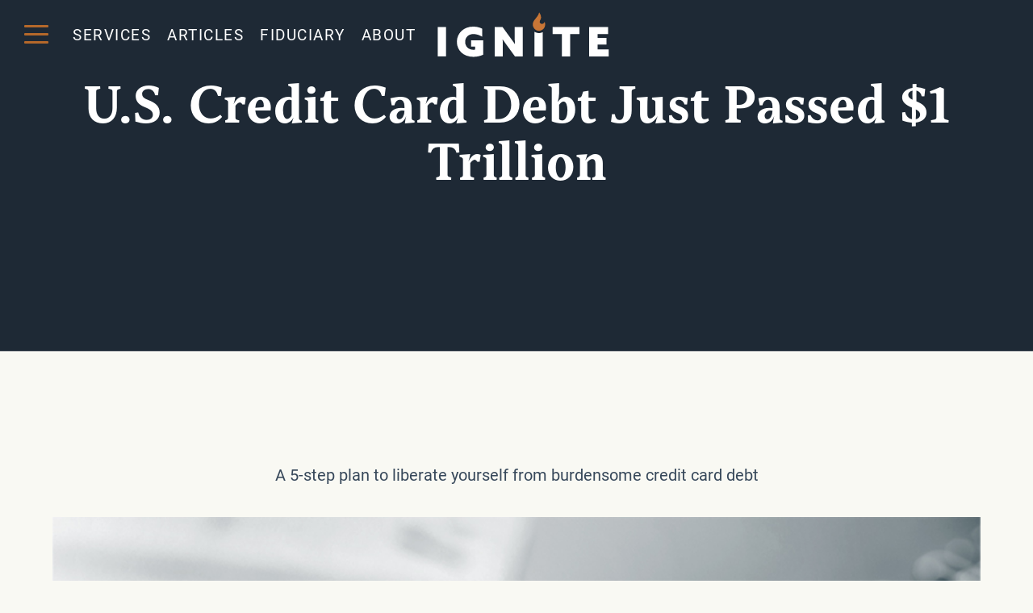

--- FILE ---
content_type: text/html
request_url: https://www.igniteplanning.com/articles-news/u-s-credit-card-debt-just-passed-1-trillion
body_size: 5441
content:
<!DOCTYPE html><!-- Last Published: Tue Nov 11 2025 13:00:37 GMT+0000 (Coordinated Universal Time) --><html data-wf-domain="www.igniteplanning.com" data-wf-page="6351b49f1f25c70d05701d77" data-wf-site="6345740da4af33949aac3867" data-wf-collection="6351b49f1f25c7ac08701d75" data-wf-item-slug="u-s-credit-card-debt-just-passed-1-trillion"><head><meta charset="utf-8"/><title>U.S. Credit Card Debt Just Passed $1 Trillion</title><meta content="A 5-step plan to liberate yourself from burdensome credit card debt" name="description"/><meta content="U.S. Credit Card Debt Just Passed $1 Trillion" property="og:title"/><meta content="A 5-step plan to liberate yourself from burdensome credit card debt" property="og:description"/><meta content="https://cdn.prod.website-files.com/6345740da4af338b3eac386b/650364169420fb2a0804bf19_Credit-Card.jpg" property="og:image"/><meta content="U.S. Credit Card Debt Just Passed $1 Trillion" property="twitter:title"/><meta content="A 5-step plan to liberate yourself from burdensome credit card debt" property="twitter:description"/><meta content="https://cdn.prod.website-files.com/6345740da4af338b3eac386b/650364169420fb2a0804bf19_Credit-Card.jpg" property="twitter:image"/><meta property="og:type" content="website"/><meta content="summary_large_image" name="twitter:card"/><meta content="width=device-width, initial-scale=1" name="viewport"/><link href="https://cdn.prod.website-files.com/6345740da4af33949aac3867/css/benchmark-financial-771479b767a11d4dd25.webflow.shared.d25785467.css" rel="stylesheet" type="text/css"/><script src="https://use.typekit.net/zek3ndh.js" type="text/javascript"></script><script type="text/javascript">try{Typekit.load();}catch(e){}</script><script type="text/javascript">!function(o,c){var n=c.documentElement,t=" w-mod-";n.className+=t+"js",("ontouchstart"in o||o.DocumentTouch&&c instanceof DocumentTouch)&&(n.className+=t+"touch")}(window,document);</script><link href="https://cdn.prod.website-files.com/6345740da4af33949aac3867/634adc9ff1330a63b7c70866_favicon.jpg" rel="shortcut icon" type="image/x-icon"/><link href="https://cdn.prod.website-files.com/6345740da4af33949aac3867/634adc3c453d981c04a0ffb7_icon.jpg" rel="apple-touch-icon"/><script async="" src="https://www.googletagmanager.com/gtag/js?id=G-DR66VW6R50"></script><script type="text/javascript">window.dataLayer = window.dataLayer || [];function gtag(){dataLayer.push(arguments);}gtag('set', 'developer_id.dZGVlNj', true);gtag('js', new Date());gtag('config', 'G-DR66VW6R50');</script><script src="https://www.google.com/recaptcha/api.js" type="text/javascript"></script><script type="text/javascript">!function(f,b,e,v,n,t,s){if(f.fbq)return;n=f.fbq=function(){n.callMethod?n.callMethod.apply(n,arguments):n.queue.push(arguments)};if(!f._fbq)f._fbq=n;n.push=n;n.loaded=!0;n.version='2.0';n.agent='plwebflow';n.queue=[];t=b.createElement(e);t.async=!0;t.src=v;s=b.getElementsByTagName(e)[0];s.parentNode.insertBefore(t,s)}(window,document,'script','https://connect.facebook.net/en_US/fbevents.js');fbq('init', '4181296781656');fbq('track', 'PageView');</script><!-- Global site tag (gtag.js) - Google Analytics -->
<script async src="https://www.googletagmanager.com/gtag/js?id=G-2EV8H1SV13"></script>
<script>
  window.dataLayer = window.dataLayer || [];
  function gtag(){dataLayer.push(arguments);}
  gtag('js', new Date());

  gtag('config', 'G-2EV8H1SV13');
</script></head><body><div class="header-nav"><div data-collapse="medium" data-animation="default" data-duration="400" data-easing="ease" data-easing2="ease" role="banner" class="navtry w-nav"><div class="container-2 w-container"><nav role="navigation" class="nav-menu w-nav-menu"><div data-delay="0" data-hover="false" data-w-id="4480b74e-b0d1-e813-5496-cd2c7c225567" class="nav-link-ham w-dropdown"><div class="dropdown-toggle-ham w-dropdown-toggle"><div class="navicon"><div class="linemenu-top"></div><div class="linemenu-middle"></div><div class="linemenu-bottom"></div></div><div class="icon w-icon-dropdown-toggle"></div></div><nav class="dropdown-list-ham w-dropdown-list"><div class="hammenuitems"><a href="/articles-news" class="dropdown-link-side w-dropdown-link">Articles</a><a href="/client-login" class="dropdown-link-side w-dropdown-link">Login</a><a href="/why-ignite" class="dropdown-link-side w-dropdown-link">Why Us</a><a href="/educational-resources" class="dropdown-link-side w-dropdown-link">Learn</a></div><a href="/draft-contact-us" class="hambottombutton w-inline-block"><h3 class="bottomhammenucontact">Contact</h3></a></nav></div><div data-delay="0" data-hover="false" class="personallistdrop-desk w-dropdown"><div class="dropdown-toggle-4 w-dropdown-toggle"><div class="menuheader">Services</div></div><nav class="personallist w-dropdown-list"><a href="/services" class="servicelinkblock pers top w-inline-block"><div class="div-block-47"><div class="div-block-48"><img alt="" loading="lazy" src="https://cdn.prod.website-files.com/6345740da4af33949aac3867/6345740da4af33dd6bac3980_Peopleorange-01.svg" class="serviceicon"/></div><div class="divleftmenu"><p class="serviceslabel">Comprehensive Financial Planning</p><p class="servicedes left">Eliminate stress by creating a holistic financial plan.</p></div></div></a><a href="/freedom-blueprint" class="servicelinkblock pers top w-inline-block"><div class="div-block-47"><div class="div-block-48"><img alt="" loading="lazy" src="https://cdn.prod.website-files.com/6345740da4af33949aac3867/6345740da4af33dd6bac3980_Peopleorange-01.svg" class="serviceicon"/></div><div class="divleftmenu"><p class="serviceslabel">Freedom Blueprint</p><p class="servicedes left">One-time financial check-in for those in 5 years from retirement or in retirement</p></div></div></a><a href="/momentum-planning" class="servicelinkblock pers top w-inline-block"><div class="div-block-47"><div class="div-block-48"><img alt="" loading="lazy" src="https://cdn.prod.website-files.com/6345740da4af33949aac3867/6345740da4af33dd6bac3980_Peopleorange-01.svg" class="serviceicon"/></div><div class="divleftmenu"><p class="serviceslabel">Momentum Planning</p><p class="servicedes left">One-time financial check-in for those in their 30s-40s.</p></div></div></a><div class="lineservices"></div><a href="#" class="link-block-70 w-inline-block"><div class="div-block-47"><div class="div-block-48"><img alt="" loading="lazy" src="https://cdn.prod.website-files.com/6345740da4af33949aac3867/6345740da4af33dfadac390d_O-Investment-01-01.svg" class="serviceicon"/></div><div class="div-block-49"><p class="serviceslabel left">Investment Management</p><p class="servicedes left">Grow your assets with proven investment strategies.</p></div></div></a><div class="lineservices"></div></nav></div><a href="/articles-news" class="menuheader left20 w-inline-block">Articles</a><a href="/fiduciary-oath" class="menuheader left20 w-inline-block">Fiduciary</a><a href="/about-us" class="menuheader left20 w-inline-block">ABOUT</a></nav></div></div><div class="logoholder"><a href="/" class="headerlogo w-inline-block"><img src="https://cdn.prod.website-files.com/6345740da4af33949aac3867/63457b0333bd9a7e68881831_Ignite%20Final%20White-01.svg" loading="lazy" width="215" height="" alt="" class="logoheaderimage"/></a></div><div class="socialholder"><a href="https://www.linkedin.com/company/benchmark-financial-llc" target="_blank" class="socialpad header w-inline-block"><img src="https://cdn.prod.website-files.com/6345740da4af33949aac3867/6345740da4af33bd71ac389d_BlueLinkedIn.svg" loading="lazy" width="25" height="25" alt=""/></a><a href="https://www.facebook.com/Benchmark-Financial-104856761808306" target="_blank" class="socialpad header w-inline-block"><img src="https://cdn.prod.website-files.com/6345740da4af33949aac3867/6345740da4af337251ac38a0_BlueFacebook.svg" loading="lazy" width="25" height="25" alt=""/></a><a href="https://www.instagram.com/benchfin/" target="_blank" class="socialpad header w-inline-block"><img src="https://cdn.prod.website-files.com/6345740da4af33949aac3867/6345740da4af33856bac38a2_BlueInstagram.svg" loading="lazy" width="25" height="25" alt=""/></a><a href="https://www.youtube.com/channel/UCKxUZVZQDd8WjM2ImVmmX4Q" target="_blank" class="socialpad endright w-inline-block"><img src="https://cdn.prod.website-files.com/6345740da4af33949aac3867/6345740da4af33a10eac38a8_BlueYoutube.svg" loading="lazy" width="25" height="25" alt=""/></a></div></div><div class="shortheader"><div class="_1190-div-short"><div data-w-id="1bbfd212-f420-f9bd-342d-3bd67b0e91d6" style="width:2px;height:0%" class="linedown-short1"></div><h1 class="headershort">U.S. Credit Card Debt Just Passed $1 Trillion </h1></div></div><div class="sectiondefault"><div class="_1190-div"><p class="blogpara">A 5-step plan to liberate yourself from burdensome credit card debt </p><img src="https://cdn.prod.website-files.com/6345740da4af338b3eac386b/650364169420fb2a0804bf19_Credit-Card.jpg" loading="lazy" alt="" sizes="100vw" srcset="https://cdn.prod.website-files.com/6345740da4af338b3eac386b/650364169420fb2a0804bf19_Credit-Card-p-500.jpg 500w, https://cdn.prod.website-files.com/6345740da4af338b3eac386b/650364169420fb2a0804bf19_Credit-Card.jpg 800w" class="blogimage"/><div class="blogrichtext w-richtext"><p>‍</p><p>For the first time ever, the United States has witnessed a concerning milestone in its financial landscape: our total credit card debt crossed the monumental threshold of $1 trillion dollars. During the second quarter, credit card balances exploded by $45 billion, more than 4.5%, according to the New York Fed’s latest QuarterlyReport on Household Debt and Credit. </p><p>Do you know just how massive the amount of one trillion dollars truly is? Well, consider this:</p><p>·      <strong>Time in Seconds:</strong> If you counted from one to one trillion at a rate of one number per second, it would take you around 31,688 years to reach one trillion. </p><p>·      <strong>Days of Spending:</strong> Imagine you were spending $1 million every single day. It would take you 1 million days to spend $1 trillion. That&#x27;s roughly 2,739 years! </p><p>‍</p></div><div class="video-5 w-dyn-bind-empty w-video w-embed"></div><img src="https://cdn.prod.website-files.com/6345740da4af338b3eac386b/64a948a3e939e7de06390b06_divider.png" loading="lazy" alt="" class="blogimage"/><div class="blogrichtext w-richtext"><p>‍</p><h3><strong>Financial Insecurity</strong></h3><p>‍</p><p>This staggering sum is indicative of a larger issue, reflecting not only a rise in consumer spending but also a potentially troubling trend of financial insecurity. As households grapple with mounting debt, it becomes imperative to address the issue head-on and develop actionable strategies to alleviate the burden. </p><p>‍</p></div><img src="https://cdn.prod.website-files.com/6345740da4af338b3eac386b/64a948a3e939e7de06390b06_divider.png" loading="lazy" alt="" class="blogimage"/><div class="blogrichtext w-richtext"><p>‍</p><h3>Causes &amp; Consequences</h3><p>‍</p><p>The surge in credit card debt can be attributed to a confluence of factors, including consumerism, unexpected expenses, and economic challenges. Easy access to credit, coupled with aggressive marketing campaigns, has fueled a culture of immediate gratification, leading individuals to spend beyond their means. Furthermore, unforeseen medical bills, job loss, and other emergencies can exacerbate the situation, pushing individuals to rely on credit cards for basic necessities.</p><p>The consequences of spiraling credit card debt are far-reaching. High interest rates can result in compounding debt, making it increasingly difficult for individuals to escape the cycle. Credit scores plummet, hindering access to loans and mortgages, and increasing financial stress can negatively impact mental and emotional well-being. It is crucial to develop a strategic plan to break free from this cycle and regain financial stability.</p><p>‍</p></div><img src="https://cdn.prod.website-files.com/6345740da4af338b3eac386b/64a948a3e939e7de06390b06_divider.png" loading="lazy" alt="" class="blogimage"/><div class="blogrichtext w-richtext"><p>‍</p><h3>5-Step Plan to OvercomeCredit Card Debt</h3><p>‍</p><p>Here is a comprehensive 5-step plan to liberate us from the weight of credit card debt.</p><p><strong>1. Assess the Situation:</strong> Begin by taking stock of your financial landscape. Gather all credit card statements, loan documents, and other debts to understand the full scope of your financial obligations. Calculate the total amount owed, interest rates, and minimum payments.</p><p>This assessment provides a clear starting point for creating a personalized repayment strategy.</p><p><strong>2. Create a Realistic Budget:</strong> Develop a comprehensive budget that outlines your monthly income, fixed expenses(rent/mortgage, utilities, groceries), and discretionary spending(entertainment, dining out). Deduct your expenses from your income to determine the amount available for debt repayment. Prioritize essentials and consider cutting back on non-essential expenditures to free up more funds for paying down debt.</p><p><strong>3. Snowball or Avalanche Method:</strong> Two popular debt repayment strategies are the snowball and avalanche methods. In the snowball method, focus on paying off the smallest debt first while making minimum payments on other debts. As each debt is paid off, roll the payment into the next debt. The avalanche method, on the other hand, involves targeting the debt with the highest interest rate first. Whichever method you choose, maintain minimum payments on all debts while putting extra funds toward the targeted debt until it&#x27;s fully repaid.</p><p><strong>4. Negotiate with Creditors:</strong> Reach out to your creditors to explore options for reducing interest rates or setting up a more manageable repayment plan. Many creditors are willing to work with individuals facing financial difficulties to prevent default. By negotiating, you may be able to secure lower interest rates, waive fees, or extend there payment timeline.</p><p><strong>5. Seek Professional Guidance:</strong> If your debt situation is overwhelming, consider seeking assistance from financial professionals, such as credit counselors or financial advisors. They can offer tailored advice, negotiate with creditors on your behalf, and provide guidance on creating a sustainable financial plan for the future.</p><p>‍</p></div><img src="https://cdn.prod.website-files.com/6345740da4af338b3eac386b/64a948a3e939e7de06390b06_divider.png" loading="lazy" alt="" class="blogimage"/><div class="blogrichtext w-richtext"><p>‍</p><h3>This is Your Wake-UpCall</h3><p>The crossing of the 1 trillion-dollar mark in U.S. credit card debt serves as a wake-up call to the pressing need for responsible financial management. By acknowledging the underlying causes, consequences, and adopting a well-structured plan, we can break free from the clutches of credit card debt. </p><p>With discipline, determination, and a commitment to financial well-being, a path to a debt-free future is achievable.</p><p>‍</p></div><img src="" loading="lazy" alt="" class="blogimage w-dyn-bind-empty"/><div class="blogrichtext w-dyn-bind-empty w-richtext"></div><img src="" loading="lazy" alt="" class="blogimage w-dyn-bind-empty"/><div class="blogrichtext w-dyn-bind-empty w-richtext"></div><div class="blogrichtext w-dyn-bind-empty w-richtext"></div><div class="blogrichtext w-dyn-bind-empty w-richtext"></div><div class="blogrichtext w-dyn-bind-empty w-richtext"></div></div></div><script src="https://d3e54v103j8qbb.cloudfront.net/js/jquery-3.5.1.min.dc5e7f18c8.js?site=6345740da4af33949aac3867" type="text/javascript" integrity="sha256-9/aliU8dGd2tb6OSsuzixeV4y/faTqgFtohetphbbj0=" crossorigin="anonymous"></script><script src="https://cdn.prod.website-files.com/6345740da4af33949aac3867/js/webflow.schunk.36b8fb49256177c8.js" type="text/javascript"></script><script src="https://cdn.prod.website-files.com/6345740da4af33949aac3867/js/webflow.schunk.e0284f1d1885f797.js" type="text/javascript"></script><script src="https://cdn.prod.website-files.com/6345740da4af33949aac3867/js/webflow.5aa2dcdd.6bc9b38c84adafb5.js" type="text/javascript"></script></body></html>

--- FILE ---
content_type: text/css
request_url: https://cdn.prod.website-files.com/6345740da4af33949aac3867/css/benchmark-financial-771479b767a11d4dd25.webflow.shared.d25785467.css
body_size: 53844
content:
html {
  -webkit-text-size-adjust: 100%;
  -ms-text-size-adjust: 100%;
  font-family: sans-serif;
}

body {
  margin: 0;
}

article, aside, details, figcaption, figure, footer, header, hgroup, main, menu, nav, section, summary {
  display: block;
}

audio, canvas, progress, video {
  vertical-align: baseline;
  display: inline-block;
}

audio:not([controls]) {
  height: 0;
  display: none;
}

[hidden], template {
  display: none;
}

a {
  background-color: #0000;
}

a:active, a:hover {
  outline: 0;
}

abbr[title] {
  border-bottom: 1px dotted;
}

b, strong {
  font-weight: bold;
}

dfn {
  font-style: italic;
}

h1 {
  margin: .67em 0;
  font-size: 2em;
}

mark {
  color: #000;
  background: #ff0;
}

small {
  font-size: 80%;
}

sub, sup {
  vertical-align: baseline;
  font-size: 75%;
  line-height: 0;
  position: relative;
}

sup {
  top: -.5em;
}

sub {
  bottom: -.25em;
}

img {
  border: 0;
}

svg:not(:root) {
  overflow: hidden;
}

hr {
  box-sizing: content-box;
  height: 0;
}

pre {
  overflow: auto;
}

code, kbd, pre, samp {
  font-family: monospace;
  font-size: 1em;
}

button, input, optgroup, select, textarea {
  color: inherit;
  font: inherit;
  margin: 0;
}

button {
  overflow: visible;
}

button, select {
  text-transform: none;
}

button, html input[type="button"], input[type="reset"] {
  -webkit-appearance: button;
  cursor: pointer;
}

button[disabled], html input[disabled] {
  cursor: default;
}

button::-moz-focus-inner, input::-moz-focus-inner {
  border: 0;
  padding: 0;
}

input {
  line-height: normal;
}

input[type="checkbox"], input[type="radio"] {
  box-sizing: border-box;
  padding: 0;
}

input[type="number"]::-webkit-inner-spin-button, input[type="number"]::-webkit-outer-spin-button {
  height: auto;
}

input[type="search"] {
  -webkit-appearance: none;
}

input[type="search"]::-webkit-search-cancel-button, input[type="search"]::-webkit-search-decoration {
  -webkit-appearance: none;
}

legend {
  border: 0;
  padding: 0;
}

textarea {
  overflow: auto;
}

optgroup {
  font-weight: bold;
}

table {
  border-collapse: collapse;
  border-spacing: 0;
}

td, th {
  padding: 0;
}

@font-face {
  font-family: webflow-icons;
  src: url("[data-uri]") format("truetype");
  font-weight: normal;
  font-style: normal;
}

[class^="w-icon-"], [class*=" w-icon-"] {
  speak: none;
  font-variant: normal;
  text-transform: none;
  -webkit-font-smoothing: antialiased;
  -moz-osx-font-smoothing: grayscale;
  font-style: normal;
  font-weight: normal;
  line-height: 1;
  font-family: webflow-icons !important;
}

.w-icon-slider-right:before {
  content: "";
}

.w-icon-slider-left:before {
  content: "";
}

.w-icon-nav-menu:before {
  content: "";
}

.w-icon-arrow-down:before, .w-icon-dropdown-toggle:before {
  content: "";
}

.w-icon-file-upload-remove:before {
  content: "";
}

.w-icon-file-upload-icon:before {
  content: "";
}

* {
  box-sizing: border-box;
}

html {
  height: 100%;
}

body {
  color: #333;
  background-color: #fff;
  min-height: 100%;
  margin: 0;
  font-family: Arial, sans-serif;
  font-size: 14px;
  line-height: 20px;
}

img {
  vertical-align: middle;
  max-width: 100%;
  display: inline-block;
}

html.w-mod-touch * {
  background-attachment: scroll !important;
}

.w-block {
  display: block;
}

.w-inline-block {
  max-width: 100%;
  display: inline-block;
}

.w-clearfix:before, .w-clearfix:after {
  content: " ";
  grid-area: 1 / 1 / 2 / 2;
  display: table;
}

.w-clearfix:after {
  clear: both;
}

.w-hidden {
  display: none;
}

.w-button {
  color: #fff;
  line-height: inherit;
  cursor: pointer;
  background-color: #3898ec;
  border: 0;
  border-radius: 0;
  padding: 9px 15px;
  text-decoration: none;
  display: inline-block;
}

input.w-button {
  -webkit-appearance: button;
}

html[data-w-dynpage] [data-w-cloak] {
  color: #0000 !important;
}

.w-code-block {
  margin: unset;
}

pre.w-code-block code {
  all: inherit;
}

.w-optimization {
  display: contents;
}

.w-webflow-badge, .w-webflow-badge > img {
  box-sizing: unset;
  width: unset;
  height: unset;
  max-height: unset;
  max-width: unset;
  min-height: unset;
  min-width: unset;
  margin: unset;
  padding: unset;
  float: unset;
  clear: unset;
  border: unset;
  border-radius: unset;
  background: unset;
  background-image: unset;
  background-position: unset;
  background-size: unset;
  background-repeat: unset;
  background-origin: unset;
  background-clip: unset;
  background-attachment: unset;
  background-color: unset;
  box-shadow: unset;
  transform: unset;
  direction: unset;
  font-family: unset;
  font-weight: unset;
  color: unset;
  font-size: unset;
  line-height: unset;
  font-style: unset;
  font-variant: unset;
  text-align: unset;
  letter-spacing: unset;
  -webkit-text-decoration: unset;
  text-decoration: unset;
  text-indent: unset;
  text-transform: unset;
  list-style-type: unset;
  text-shadow: unset;
  vertical-align: unset;
  cursor: unset;
  white-space: unset;
  word-break: unset;
  word-spacing: unset;
  word-wrap: unset;
  transition: unset;
}

.w-webflow-badge {
  white-space: nowrap;
  cursor: pointer;
  box-shadow: 0 0 0 1px #0000001a, 0 1px 3px #0000001a;
  visibility: visible !important;
  opacity: 1 !important;
  z-index: 2147483647 !important;
  color: #aaadb0 !important;
  overflow: unset !important;
  background-color: #fff !important;
  border-radius: 3px !important;
  width: auto !important;
  height: auto !important;
  margin: 0 !important;
  padding: 6px !important;
  font-size: 12px !important;
  line-height: 14px !important;
  text-decoration: none !important;
  display: inline-block !important;
  position: fixed !important;
  inset: auto 12px 12px auto !important;
  transform: none !important;
}

.w-webflow-badge > img {
  position: unset;
  visibility: unset !important;
  opacity: 1 !important;
  vertical-align: middle !important;
  display: inline-block !important;
}

h1, h2, h3, h4, h5, h6 {
  margin-bottom: 10px;
  font-weight: bold;
}

h1 {
  margin-top: 20px;
  font-size: 38px;
  line-height: 44px;
}

h2 {
  margin-top: 20px;
  font-size: 32px;
  line-height: 36px;
}

h3 {
  margin-top: 20px;
  font-size: 24px;
  line-height: 30px;
}

h4 {
  margin-top: 10px;
  font-size: 18px;
  line-height: 24px;
}

h5 {
  margin-top: 10px;
  font-size: 14px;
  line-height: 20px;
}

h6 {
  margin-top: 10px;
  font-size: 12px;
  line-height: 18px;
}

p {
  margin-top: 0;
  margin-bottom: 10px;
}

blockquote {
  border-left: 5px solid #e2e2e2;
  margin: 0 0 10px;
  padding: 10px 20px;
  font-size: 18px;
  line-height: 22px;
}

figure {
  margin: 0 0 10px;
}

figcaption {
  text-align: center;
  margin-top: 5px;
}

ul, ol {
  margin-top: 0;
  margin-bottom: 10px;
  padding-left: 40px;
}

.w-list-unstyled {
  padding-left: 0;
  list-style: none;
}

.w-embed:before, .w-embed:after {
  content: " ";
  grid-area: 1 / 1 / 2 / 2;
  display: table;
}

.w-embed:after {
  clear: both;
}

.w-video {
  width: 100%;
  padding: 0;
  position: relative;
}

.w-video iframe, .w-video object, .w-video embed {
  border: none;
  width: 100%;
  height: 100%;
  position: absolute;
  top: 0;
  left: 0;
}

fieldset {
  border: 0;
  margin: 0;
  padding: 0;
}

button, [type="button"], [type="reset"] {
  cursor: pointer;
  -webkit-appearance: button;
  border: 0;
}

.w-form {
  margin: 0 0 15px;
}

.w-form-done {
  text-align: center;
  background-color: #ddd;
  padding: 20px;
  display: none;
}

.w-form-fail {
  background-color: #ffdede;
  margin-top: 10px;
  padding: 10px;
  display: none;
}

label {
  margin-bottom: 5px;
  font-weight: bold;
  display: block;
}

.w-input, .w-select {
  color: #333;
  vertical-align: middle;
  background-color: #fff;
  border: 1px solid #ccc;
  width: 100%;
  height: 38px;
  margin-bottom: 10px;
  padding: 8px 12px;
  font-size: 14px;
  line-height: 1.42857;
  display: block;
}

.w-input::placeholder, .w-select::placeholder {
  color: #999;
}

.w-input:focus, .w-select:focus {
  border-color: #3898ec;
  outline: 0;
}

.w-input[disabled], .w-select[disabled], .w-input[readonly], .w-select[readonly], fieldset[disabled] .w-input, fieldset[disabled] .w-select {
  cursor: not-allowed;
}

.w-input[disabled]:not(.w-input-disabled), .w-select[disabled]:not(.w-input-disabled), .w-input[readonly], .w-select[readonly], fieldset[disabled]:not(.w-input-disabled) .w-input, fieldset[disabled]:not(.w-input-disabled) .w-select {
  background-color: #eee;
}

textarea.w-input, textarea.w-select {
  height: auto;
}

.w-select {
  background-color: #f3f3f3;
}

.w-select[multiple] {
  height: auto;
}

.w-form-label {
  cursor: pointer;
  margin-bottom: 0;
  font-weight: normal;
  display: inline-block;
}

.w-radio {
  margin-bottom: 5px;
  padding-left: 20px;
  display: block;
}

.w-radio:before, .w-radio:after {
  content: " ";
  grid-area: 1 / 1 / 2 / 2;
  display: table;
}

.w-radio:after {
  clear: both;
}

.w-radio-input {
  float: left;
  margin: 3px 0 0 -20px;
  line-height: normal;
}

.w-file-upload {
  margin-bottom: 10px;
  display: block;
}

.w-file-upload-input {
  opacity: 0;
  z-index: -100;
  width: .1px;
  height: .1px;
  position: absolute;
  overflow: hidden;
}

.w-file-upload-default, .w-file-upload-uploading, .w-file-upload-success {
  color: #333;
  display: inline-block;
}

.w-file-upload-error {
  margin-top: 10px;
  display: block;
}

.w-file-upload-default.w-hidden, .w-file-upload-uploading.w-hidden, .w-file-upload-error.w-hidden, .w-file-upload-success.w-hidden {
  display: none;
}

.w-file-upload-uploading-btn {
  cursor: pointer;
  background-color: #fafafa;
  border: 1px solid #ccc;
  margin: 0;
  padding: 8px 12px;
  font-size: 14px;
  font-weight: normal;
  display: flex;
}

.w-file-upload-file {
  background-color: #fafafa;
  border: 1px solid #ccc;
  flex-grow: 1;
  justify-content: space-between;
  margin: 0;
  padding: 8px 9px 8px 11px;
  display: flex;
}

.w-file-upload-file-name {
  font-size: 14px;
  font-weight: normal;
  display: block;
}

.w-file-remove-link {
  cursor: pointer;
  width: auto;
  height: auto;
  margin-top: 3px;
  margin-left: 10px;
  padding: 3px;
  display: block;
}

.w-icon-file-upload-remove {
  margin: auto;
  font-size: 10px;
}

.w-file-upload-error-msg {
  color: #ea384c;
  padding: 2px 0;
  display: inline-block;
}

.w-file-upload-info {
  padding: 0 12px;
  line-height: 38px;
  display: inline-block;
}

.w-file-upload-label {
  cursor: pointer;
  background-color: #fafafa;
  border: 1px solid #ccc;
  margin: 0;
  padding: 8px 12px;
  font-size: 14px;
  font-weight: normal;
  display: inline-block;
}

.w-icon-file-upload-icon, .w-icon-file-upload-uploading {
  width: 20px;
  margin-right: 8px;
  display: inline-block;
}

.w-icon-file-upload-uploading {
  height: 20px;
}

.w-container {
  max-width: 940px;
  margin-left: auto;
  margin-right: auto;
}

.w-container:before, .w-container:after {
  content: " ";
  grid-area: 1 / 1 / 2 / 2;
  display: table;
}

.w-container:after {
  clear: both;
}

.w-container .w-row {
  margin-left: -10px;
  margin-right: -10px;
}

.w-row:before, .w-row:after {
  content: " ";
  grid-area: 1 / 1 / 2 / 2;
  display: table;
}

.w-row:after {
  clear: both;
}

.w-row .w-row {
  margin-left: 0;
  margin-right: 0;
}

.w-col {
  float: left;
  width: 100%;
  min-height: 1px;
  padding-left: 10px;
  padding-right: 10px;
  position: relative;
}

.w-col .w-col {
  padding-left: 0;
  padding-right: 0;
}

.w-col-1 {
  width: 8.33333%;
}

.w-col-2 {
  width: 16.6667%;
}

.w-col-3 {
  width: 25%;
}

.w-col-4 {
  width: 33.3333%;
}

.w-col-5 {
  width: 41.6667%;
}

.w-col-6 {
  width: 50%;
}

.w-col-7 {
  width: 58.3333%;
}

.w-col-8 {
  width: 66.6667%;
}

.w-col-9 {
  width: 75%;
}

.w-col-10 {
  width: 83.3333%;
}

.w-col-11 {
  width: 91.6667%;
}

.w-col-12 {
  width: 100%;
}

.w-hidden-main {
  display: none !important;
}

@media screen and (max-width: 991px) {
  .w-container {
    max-width: 728px;
  }

  .w-hidden-main {
    display: inherit !important;
  }

  .w-hidden-medium {
    display: none !important;
  }

  .w-col-medium-1 {
    width: 8.33333%;
  }

  .w-col-medium-2 {
    width: 16.6667%;
  }

  .w-col-medium-3 {
    width: 25%;
  }

  .w-col-medium-4 {
    width: 33.3333%;
  }

  .w-col-medium-5 {
    width: 41.6667%;
  }

  .w-col-medium-6 {
    width: 50%;
  }

  .w-col-medium-7 {
    width: 58.3333%;
  }

  .w-col-medium-8 {
    width: 66.6667%;
  }

  .w-col-medium-9 {
    width: 75%;
  }

  .w-col-medium-10 {
    width: 83.3333%;
  }

  .w-col-medium-11 {
    width: 91.6667%;
  }

  .w-col-medium-12 {
    width: 100%;
  }

  .w-col-stack {
    width: 100%;
    left: auto;
    right: auto;
  }
}

@media screen and (max-width: 767px) {
  .w-hidden-main, .w-hidden-medium {
    display: inherit !important;
  }

  .w-hidden-small {
    display: none !important;
  }

  .w-row, .w-container .w-row {
    margin-left: 0;
    margin-right: 0;
  }

  .w-col {
    width: 100%;
    left: auto;
    right: auto;
  }

  .w-col-small-1 {
    width: 8.33333%;
  }

  .w-col-small-2 {
    width: 16.6667%;
  }

  .w-col-small-3 {
    width: 25%;
  }

  .w-col-small-4 {
    width: 33.3333%;
  }

  .w-col-small-5 {
    width: 41.6667%;
  }

  .w-col-small-6 {
    width: 50%;
  }

  .w-col-small-7 {
    width: 58.3333%;
  }

  .w-col-small-8 {
    width: 66.6667%;
  }

  .w-col-small-9 {
    width: 75%;
  }

  .w-col-small-10 {
    width: 83.3333%;
  }

  .w-col-small-11 {
    width: 91.6667%;
  }

  .w-col-small-12 {
    width: 100%;
  }
}

@media screen and (max-width: 479px) {
  .w-container {
    max-width: none;
  }

  .w-hidden-main, .w-hidden-medium, .w-hidden-small {
    display: inherit !important;
  }

  .w-hidden-tiny {
    display: none !important;
  }

  .w-col {
    width: 100%;
  }

  .w-col-tiny-1 {
    width: 8.33333%;
  }

  .w-col-tiny-2 {
    width: 16.6667%;
  }

  .w-col-tiny-3 {
    width: 25%;
  }

  .w-col-tiny-4 {
    width: 33.3333%;
  }

  .w-col-tiny-5 {
    width: 41.6667%;
  }

  .w-col-tiny-6 {
    width: 50%;
  }

  .w-col-tiny-7 {
    width: 58.3333%;
  }

  .w-col-tiny-8 {
    width: 66.6667%;
  }

  .w-col-tiny-9 {
    width: 75%;
  }

  .w-col-tiny-10 {
    width: 83.3333%;
  }

  .w-col-tiny-11 {
    width: 91.6667%;
  }

  .w-col-tiny-12 {
    width: 100%;
  }
}

.w-widget {
  position: relative;
}

.w-widget-map {
  width: 100%;
  height: 400px;
}

.w-widget-map label {
  width: auto;
  display: inline;
}

.w-widget-map img {
  max-width: inherit;
}

.w-widget-map .gm-style-iw {
  text-align: center;
}

.w-widget-map .gm-style-iw > button {
  display: none !important;
}

.w-widget-twitter {
  overflow: hidden;
}

.w-widget-twitter-count-shim {
  vertical-align: top;
  text-align: center;
  background: #fff;
  border: 1px solid #758696;
  border-radius: 3px;
  width: 28px;
  height: 20px;
  display: inline-block;
  position: relative;
}

.w-widget-twitter-count-shim * {
  pointer-events: none;
  -webkit-user-select: none;
  user-select: none;
}

.w-widget-twitter-count-shim .w-widget-twitter-count-inner {
  text-align: center;
  color: #999;
  font-family: serif;
  font-size: 15px;
  line-height: 12px;
  position: relative;
}

.w-widget-twitter-count-shim .w-widget-twitter-count-clear {
  display: block;
  position: relative;
}

.w-widget-twitter-count-shim.w--large {
  width: 36px;
  height: 28px;
}

.w-widget-twitter-count-shim.w--large .w-widget-twitter-count-inner {
  font-size: 18px;
  line-height: 18px;
}

.w-widget-twitter-count-shim:not(.w--vertical) {
  margin-left: 5px;
  margin-right: 8px;
}

.w-widget-twitter-count-shim:not(.w--vertical).w--large {
  margin-left: 6px;
}

.w-widget-twitter-count-shim:not(.w--vertical):before, .w-widget-twitter-count-shim:not(.w--vertical):after {
  content: " ";
  pointer-events: none;
  border: solid #0000;
  width: 0;
  height: 0;
  position: absolute;
  top: 50%;
  left: 0;
}

.w-widget-twitter-count-shim:not(.w--vertical):before {
  border-width: 4px;
  border-color: #75869600 #5d6c7b #75869600 #75869600;
  margin-top: -4px;
  margin-left: -9px;
}

.w-widget-twitter-count-shim:not(.w--vertical).w--large:before {
  border-width: 5px;
  margin-top: -5px;
  margin-left: -10px;
}

.w-widget-twitter-count-shim:not(.w--vertical):after {
  border-width: 4px;
  border-color: #fff0 #fff #fff0 #fff0;
  margin-top: -4px;
  margin-left: -8px;
}

.w-widget-twitter-count-shim:not(.w--vertical).w--large:after {
  border-width: 5px;
  margin-top: -5px;
  margin-left: -9px;
}

.w-widget-twitter-count-shim.w--vertical {
  width: 61px;
  height: 33px;
  margin-bottom: 8px;
}

.w-widget-twitter-count-shim.w--vertical:before, .w-widget-twitter-count-shim.w--vertical:after {
  content: " ";
  pointer-events: none;
  border: solid #0000;
  width: 0;
  height: 0;
  position: absolute;
  top: 100%;
  left: 50%;
}

.w-widget-twitter-count-shim.w--vertical:before {
  border-width: 5px;
  border-color: #5d6c7b #75869600 #75869600;
  margin-left: -5px;
}

.w-widget-twitter-count-shim.w--vertical:after {
  border-width: 4px;
  border-color: #fff #fff0 #fff0;
  margin-left: -4px;
}

.w-widget-twitter-count-shim.w--vertical .w-widget-twitter-count-inner {
  font-size: 18px;
  line-height: 22px;
}

.w-widget-twitter-count-shim.w--vertical.w--large {
  width: 76px;
}

.w-background-video {
  color: #fff;
  height: 500px;
  position: relative;
  overflow: hidden;
}

.w-background-video > video {
  object-fit: cover;
  z-index: -100;
  background-position: 50%;
  background-size: cover;
  width: 100%;
  height: 100%;
  margin: auto;
  position: absolute;
  inset: -100%;
}

.w-background-video > video::-webkit-media-controls-start-playback-button {
  -webkit-appearance: none;
  display: none !important;
}

.w-background-video--control {
  background-color: #0000;
  padding: 0;
  position: absolute;
  bottom: 1em;
  right: 1em;
}

.w-background-video--control > [hidden] {
  display: none !important;
}

.w-slider {
  text-align: center;
  clear: both;
  -webkit-tap-highlight-color: #0000;
  tap-highlight-color: #0000;
  background: #ddd;
  height: 300px;
  position: relative;
}

.w-slider-mask {
  z-index: 1;
  white-space: nowrap;
  height: 100%;
  display: block;
  position: relative;
  left: 0;
  right: 0;
  overflow: hidden;
}

.w-slide {
  vertical-align: top;
  white-space: normal;
  text-align: left;
  width: 100%;
  height: 100%;
  display: inline-block;
  position: relative;
}

.w-slider-nav {
  z-index: 2;
  text-align: center;
  -webkit-tap-highlight-color: #0000;
  tap-highlight-color: #0000;
  height: 40px;
  margin: auto;
  padding-top: 10px;
  position: absolute;
  inset: auto 0 0;
}

.w-slider-nav.w-round > div {
  border-radius: 100%;
}

.w-slider-nav.w-num > div {
  font-size: inherit;
  line-height: inherit;
  width: auto;
  height: auto;
  padding: .2em .5em;
}

.w-slider-nav.w-shadow > div {
  box-shadow: 0 0 3px #3336;
}

.w-slider-nav-invert {
  color: #fff;
}

.w-slider-nav-invert > div {
  background-color: #2226;
}

.w-slider-nav-invert > div.w-active {
  background-color: #222;
}

.w-slider-dot {
  cursor: pointer;
  background-color: #fff6;
  width: 1em;
  height: 1em;
  margin: 0 3px .5em;
  transition: background-color .1s, color .1s;
  display: inline-block;
  position: relative;
}

.w-slider-dot.w-active {
  background-color: #fff;
}

.w-slider-dot:focus {
  outline: none;
  box-shadow: 0 0 0 2px #fff;
}

.w-slider-dot:focus.w-active {
  box-shadow: none;
}

.w-slider-arrow-left, .w-slider-arrow-right {
  cursor: pointer;
  color: #fff;
  -webkit-tap-highlight-color: #0000;
  tap-highlight-color: #0000;
  -webkit-user-select: none;
  user-select: none;
  width: 80px;
  margin: auto;
  font-size: 40px;
  position: absolute;
  inset: 0;
  overflow: hidden;
}

.w-slider-arrow-left [class^="w-icon-"], .w-slider-arrow-right [class^="w-icon-"], .w-slider-arrow-left [class*=" w-icon-"], .w-slider-arrow-right [class*=" w-icon-"] {
  position: absolute;
}

.w-slider-arrow-left:focus, .w-slider-arrow-right:focus {
  outline: 0;
}

.w-slider-arrow-left {
  z-index: 3;
  right: auto;
}

.w-slider-arrow-right {
  z-index: 4;
  left: auto;
}

.w-icon-slider-left, .w-icon-slider-right {
  width: 1em;
  height: 1em;
  margin: auto;
  inset: 0;
}

.w-slider-aria-label {
  clip: rect(0 0 0 0);
  border: 0;
  width: 1px;
  height: 1px;
  margin: -1px;
  padding: 0;
  position: absolute;
  overflow: hidden;
}

.w-slider-force-show {
  display: block !important;
}

.w-dropdown {
  text-align: left;
  z-index: 900;
  margin-left: auto;
  margin-right: auto;
  display: inline-block;
  position: relative;
}

.w-dropdown-btn, .w-dropdown-toggle, .w-dropdown-link {
  vertical-align: top;
  color: #222;
  text-align: left;
  white-space: nowrap;
  margin-left: auto;
  margin-right: auto;
  padding: 20px;
  text-decoration: none;
  position: relative;
}

.w-dropdown-toggle {
  -webkit-user-select: none;
  user-select: none;
  cursor: pointer;
  padding-right: 40px;
  display: inline-block;
}

.w-dropdown-toggle:focus {
  outline: 0;
}

.w-icon-dropdown-toggle {
  width: 1em;
  height: 1em;
  margin: auto 20px auto auto;
  position: absolute;
  top: 0;
  bottom: 0;
  right: 0;
}

.w-dropdown-list {
  background: #ddd;
  min-width: 100%;
  display: none;
  position: absolute;
}

.w-dropdown-list.w--open {
  display: block;
}

.w-dropdown-link {
  color: #222;
  padding: 10px 20px;
  display: block;
}

.w-dropdown-link.w--current {
  color: #0082f3;
}

.w-dropdown-link:focus {
  outline: 0;
}

@media screen and (max-width: 767px) {
  .w-nav-brand {
    padding-left: 10px;
  }
}

.w-lightbox-backdrop {
  cursor: auto;
  letter-spacing: normal;
  text-indent: 0;
  text-shadow: none;
  text-transform: none;
  visibility: visible;
  white-space: normal;
  word-break: normal;
  word-spacing: normal;
  word-wrap: normal;
  color: #fff;
  text-align: center;
  z-index: 2000;
  opacity: 0;
  -webkit-user-select: none;
  -moz-user-select: none;
  -webkit-tap-highlight-color: transparent;
  background: #000000e6;
  outline: 0;
  font-family: Helvetica Neue, Helvetica, Ubuntu, Segoe UI, Verdana, sans-serif;
  font-size: 17px;
  font-style: normal;
  font-weight: 300;
  line-height: 1.2;
  list-style: disc;
  position: fixed;
  inset: 0;
  -webkit-transform: translate(0);
}

.w-lightbox-backdrop, .w-lightbox-container {
  -webkit-overflow-scrolling: touch;
  height: 100%;
  overflow: auto;
}

.w-lightbox-content {
  height: 100vh;
  position: relative;
  overflow: hidden;
}

.w-lightbox-view {
  opacity: 0;
  width: 100vw;
  height: 100vh;
  position: absolute;
}

.w-lightbox-view:before {
  content: "";
  height: 100vh;
}

.w-lightbox-group, .w-lightbox-group .w-lightbox-view, .w-lightbox-group .w-lightbox-view:before {
  height: 86vh;
}

.w-lightbox-frame, .w-lightbox-view:before {
  vertical-align: middle;
  display: inline-block;
}

.w-lightbox-figure {
  margin: 0;
  position: relative;
}

.w-lightbox-group .w-lightbox-figure {
  cursor: pointer;
}

.w-lightbox-img {
  width: auto;
  max-width: none;
  height: auto;
}

.w-lightbox-image {
  float: none;
  max-width: 100vw;
  max-height: 100vh;
  display: block;
}

.w-lightbox-group .w-lightbox-image {
  max-height: 86vh;
}

.w-lightbox-caption {
  text-align: left;
  text-overflow: ellipsis;
  white-space: nowrap;
  background: #0006;
  padding: .5em 1em;
  position: absolute;
  bottom: 0;
  left: 0;
  right: 0;
  overflow: hidden;
}

.w-lightbox-embed {
  width: 100%;
  height: 100%;
  position: absolute;
  inset: 0;
}

.w-lightbox-control {
  cursor: pointer;
  background-position: center;
  background-repeat: no-repeat;
  background-size: 24px;
  width: 4em;
  transition: all .3s;
  position: absolute;
  top: 0;
}

.w-lightbox-left {
  background-image: url("[data-uri]");
  display: none;
  bottom: 0;
  left: 0;
}

.w-lightbox-right {
  background-image: url("[data-uri]");
  display: none;
  bottom: 0;
  right: 0;
}

.w-lightbox-close {
  background-image: url("[data-uri]");
  background-size: 18px;
  height: 2.6em;
  right: 0;
}

.w-lightbox-strip {
  white-space: nowrap;
  padding: 0 1vh;
  line-height: 0;
  position: absolute;
  bottom: 0;
  left: 0;
  right: 0;
  overflow: auto hidden;
}

.w-lightbox-item {
  box-sizing: content-box;
  cursor: pointer;
  width: 10vh;
  padding: 2vh 1vh;
  display: inline-block;
  -webkit-transform: translate3d(0, 0, 0);
}

.w-lightbox-active {
  opacity: .3;
}

.w-lightbox-thumbnail {
  background: #222;
  height: 10vh;
  position: relative;
  overflow: hidden;
}

.w-lightbox-thumbnail-image {
  position: absolute;
  top: 0;
  left: 0;
}

.w-lightbox-thumbnail .w-lightbox-tall {
  width: 100%;
  top: 50%;
  transform: translate(0, -50%);
}

.w-lightbox-thumbnail .w-lightbox-wide {
  height: 100%;
  left: 50%;
  transform: translate(-50%);
}

.w-lightbox-spinner {
  box-sizing: border-box;
  border: 5px solid #0006;
  border-radius: 50%;
  width: 40px;
  height: 40px;
  margin-top: -20px;
  margin-left: -20px;
  animation: .8s linear infinite spin;
  position: absolute;
  top: 50%;
  left: 50%;
}

.w-lightbox-spinner:after {
  content: "";
  border: 3px solid #0000;
  border-bottom-color: #fff;
  border-radius: 50%;
  position: absolute;
  inset: -4px;
}

.w-lightbox-hide {
  display: none;
}

.w-lightbox-noscroll {
  overflow: hidden;
}

@media (min-width: 768px) {
  .w-lightbox-content {
    height: 96vh;
    margin-top: 2vh;
  }

  .w-lightbox-view, .w-lightbox-view:before {
    height: 96vh;
  }

  .w-lightbox-group, .w-lightbox-group .w-lightbox-view, .w-lightbox-group .w-lightbox-view:before {
    height: 84vh;
  }

  .w-lightbox-image {
    max-width: 96vw;
    max-height: 96vh;
  }

  .w-lightbox-group .w-lightbox-image {
    max-width: 82.3vw;
    max-height: 84vh;
  }

  .w-lightbox-left, .w-lightbox-right {
    opacity: .5;
    display: block;
  }

  .w-lightbox-close {
    opacity: .8;
  }

  .w-lightbox-control:hover {
    opacity: 1;
  }
}

.w-lightbox-inactive, .w-lightbox-inactive:hover {
  opacity: 0;
}

.w-richtext:before, .w-richtext:after {
  content: " ";
  grid-area: 1 / 1 / 2 / 2;
  display: table;
}

.w-richtext:after {
  clear: both;
}

.w-richtext[contenteditable="true"]:before, .w-richtext[contenteditable="true"]:after {
  white-space: initial;
}

.w-richtext ol, .w-richtext ul {
  overflow: hidden;
}

.w-richtext .w-richtext-figure-selected.w-richtext-figure-type-video div:after, .w-richtext .w-richtext-figure-selected[data-rt-type="video"] div:after, .w-richtext .w-richtext-figure-selected.w-richtext-figure-type-image div, .w-richtext .w-richtext-figure-selected[data-rt-type="image"] div {
  outline: 2px solid #2895f7;
}

.w-richtext figure.w-richtext-figure-type-video > div:after, .w-richtext figure[data-rt-type="video"] > div:after {
  content: "";
  display: none;
  position: absolute;
  inset: 0;
}

.w-richtext figure {
  max-width: 60%;
  position: relative;
}

.w-richtext figure > div:before {
  cursor: default !important;
}

.w-richtext figure img {
  width: 100%;
}

.w-richtext figure figcaption.w-richtext-figcaption-placeholder {
  opacity: .6;
}

.w-richtext figure div {
  color: #0000;
  font-size: 0;
}

.w-richtext figure.w-richtext-figure-type-image, .w-richtext figure[data-rt-type="image"] {
  display: table;
}

.w-richtext figure.w-richtext-figure-type-image > div, .w-richtext figure[data-rt-type="image"] > div {
  display: inline-block;
}

.w-richtext figure.w-richtext-figure-type-image > figcaption, .w-richtext figure[data-rt-type="image"] > figcaption {
  caption-side: bottom;
  display: table-caption;
}

.w-richtext figure.w-richtext-figure-type-video, .w-richtext figure[data-rt-type="video"] {
  width: 60%;
  height: 0;
}

.w-richtext figure.w-richtext-figure-type-video iframe, .w-richtext figure[data-rt-type="video"] iframe {
  width: 100%;
  height: 100%;
  position: absolute;
  top: 0;
  left: 0;
}

.w-richtext figure.w-richtext-figure-type-video > div, .w-richtext figure[data-rt-type="video"] > div {
  width: 100%;
}

.w-richtext figure.w-richtext-align-center {
  clear: both;
  margin-left: auto;
  margin-right: auto;
}

.w-richtext figure.w-richtext-align-center.w-richtext-figure-type-image > div, .w-richtext figure.w-richtext-align-center[data-rt-type="image"] > div {
  max-width: 100%;
}

.w-richtext figure.w-richtext-align-normal {
  clear: both;
}

.w-richtext figure.w-richtext-align-fullwidth {
  text-align: center;
  clear: both;
  width: 100%;
  max-width: 100%;
  margin-left: auto;
  margin-right: auto;
  display: block;
}

.w-richtext figure.w-richtext-align-fullwidth > div {
  padding-bottom: inherit;
  display: inline-block;
}

.w-richtext figure.w-richtext-align-fullwidth > figcaption {
  display: block;
}

.w-richtext figure.w-richtext-align-floatleft {
  float: left;
  clear: none;
  margin-right: 15px;
}

.w-richtext figure.w-richtext-align-floatright {
  float: right;
  clear: none;
  margin-left: 15px;
}

.w-nav {
  z-index: 1000;
  background: #ddd;
  position: relative;
}

.w-nav:before, .w-nav:after {
  content: " ";
  grid-area: 1 / 1 / 2 / 2;
  display: table;
}

.w-nav:after {
  clear: both;
}

.w-nav-brand {
  float: left;
  color: #333;
  text-decoration: none;
  position: relative;
}

.w-nav-link {
  vertical-align: top;
  color: #222;
  text-align: left;
  margin-left: auto;
  margin-right: auto;
  padding: 20px;
  text-decoration: none;
  display: inline-block;
  position: relative;
}

.w-nav-link.w--current {
  color: #0082f3;
}

.w-nav-menu {
  float: right;
  position: relative;
}

[data-nav-menu-open] {
  text-align: center;
  background: #c8c8c8;
  min-width: 200px;
  position: absolute;
  top: 100%;
  left: 0;
  right: 0;
  overflow: visible;
  display: block !important;
}

.w--nav-link-open {
  display: block;
  position: relative;
}

.w-nav-overlay {
  width: 100%;
  display: none;
  position: absolute;
  top: 100%;
  left: 0;
  right: 0;
  overflow: hidden;
}

.w-nav-overlay [data-nav-menu-open] {
  top: 0;
}

.w-nav[data-animation="over-left"] .w-nav-overlay {
  width: auto;
}

.w-nav[data-animation="over-left"] .w-nav-overlay, .w-nav[data-animation="over-left"] [data-nav-menu-open] {
  z-index: 1;
  top: 0;
  right: auto;
}

.w-nav[data-animation="over-right"] .w-nav-overlay {
  width: auto;
}

.w-nav[data-animation="over-right"] .w-nav-overlay, .w-nav[data-animation="over-right"] [data-nav-menu-open] {
  z-index: 1;
  top: 0;
  left: auto;
}

.w-nav-button {
  float: right;
  cursor: pointer;
  -webkit-tap-highlight-color: #0000;
  tap-highlight-color: #0000;
  -webkit-user-select: none;
  user-select: none;
  padding: 18px;
  font-size: 24px;
  display: none;
  position: relative;
}

.w-nav-button:focus {
  outline: 0;
}

.w-nav-button.w--open {
  color: #fff;
  background-color: #c8c8c8;
}

.w-nav[data-collapse="all"] .w-nav-menu {
  display: none;
}

.w-nav[data-collapse="all"] .w-nav-button, .w--nav-dropdown-open, .w--nav-dropdown-toggle-open {
  display: block;
}

.w--nav-dropdown-list-open {
  position: static;
}

@media screen and (max-width: 991px) {
  .w-nav[data-collapse="medium"] .w-nav-menu {
    display: none;
  }

  .w-nav[data-collapse="medium"] .w-nav-button {
    display: block;
  }
}

@media screen and (max-width: 767px) {
  .w-nav[data-collapse="small"] .w-nav-menu {
    display: none;
  }

  .w-nav[data-collapse="small"] .w-nav-button {
    display: block;
  }

  .w-nav-brand {
    padding-left: 10px;
  }
}

@media screen and (max-width: 479px) {
  .w-nav[data-collapse="tiny"] .w-nav-menu {
    display: none;
  }

  .w-nav[data-collapse="tiny"] .w-nav-button {
    display: block;
  }
}

.w-tabs {
  position: relative;
}

.w-tabs:before, .w-tabs:after {
  content: " ";
  grid-area: 1 / 1 / 2 / 2;
  display: table;
}

.w-tabs:after {
  clear: both;
}

.w-tab-menu {
  position: relative;
}

.w-tab-link {
  vertical-align: top;
  text-align: left;
  cursor: pointer;
  color: #222;
  background-color: #ddd;
  padding: 9px 30px;
  text-decoration: none;
  display: inline-block;
  position: relative;
}

.w-tab-link.w--current {
  background-color: #c8c8c8;
}

.w-tab-link:focus {
  outline: 0;
}

.w-tab-content {
  display: block;
  position: relative;
  overflow: hidden;
}

.w-tab-pane {
  display: none;
  position: relative;
}

.w--tab-active {
  display: block;
}

@media screen and (max-width: 479px) {
  .w-tab-link {
    display: block;
  }
}

.w-ix-emptyfix:after {
  content: "";
}

@keyframes spin {
  0% {
    transform: rotate(0);
  }

  100% {
    transform: rotate(360deg);
  }
}

.w-dyn-empty {
  background-color: #ddd;
  padding: 10px;
}

.w-dyn-hide, .w-dyn-bind-empty, .w-condition-invisible {
  display: none !important;
}

.wf-layout-layout {
  display: grid;
}

:root {
  --cream: #f9f9f3;
  --dark-slate-blue: #37485a;
  --final-baby: #3b4752;
  --burnt-orange: #b5682a;
  --midnight-blue: #283542;
  --gainsboro: #e6e6e1;
  --black-2: #1e2935;
  --gainsboro-2: #d8d8d1;
  --light-grey: #ccc;
  --black: #333;
  --menu: #e4e4dd;
  --sienna: #ac4625;
  --dim-grey: #52616e;
  --dark-grey: #a7a7a7;
  --gainsboro-3: #e6e6e1b3;
  --button: #e6e6e1b3;
  --hover: #c76f28;
  --cream-dark: #e6e6e1cc;
  --dark-slate-blue-2: #37485a80;
  --second-baby: #586775;
}

.w-layout-grid {
  grid-row-gap: 16px;
  grid-column-gap: 16px;
  grid-template-rows: auto auto;
  grid-template-columns: 1fr 1fr;
  grid-auto-columns: 1fr;
  display: grid;
}

.w-embed-youtubevideo {
  background-image: url("https://d3e54v103j8qbb.cloudfront.net/static/youtube-placeholder.2b05e7d68d.svg");
  background-position: 50%;
  background-size: cover;
  width: 100%;
  padding-bottom: 0;
  padding-left: 0;
  padding-right: 0;
  position: relative;
}

.w-embed-youtubevideo:empty {
  min-height: 75px;
  padding-bottom: 56.25%;
}

.w-form-formrecaptcha {
  margin-bottom: 8px;
}

.w-checkbox {
  margin-bottom: 5px;
  padding-left: 20px;
  display: block;
}

.w-checkbox:before {
  content: " ";
  grid-area: 1 / 1 / 2 / 2;
  display: table;
}

.w-checkbox:after {
  content: " ";
  clear: both;
  grid-area: 1 / 1 / 2 / 2;
  display: table;
}

.w-checkbox-input {
  float: left;
  margin: 4px 0 0 -20px;
  line-height: normal;
}

.w-checkbox-input--inputType-custom {
  border: 1px solid #ccc;
  border-radius: 2px;
  width: 12px;
  height: 12px;
}

.w-checkbox-input--inputType-custom.w--redirected-checked {
  background-color: #3898ec;
  background-image: url("https://d3e54v103j8qbb.cloudfront.net/static/custom-checkbox-checkmark.589d534424.svg");
  background-position: 50%;
  background-repeat: no-repeat;
  background-size: cover;
  border-color: #3898ec;
}

.w-checkbox-input--inputType-custom.w--redirected-focus {
  box-shadow: 0 0 3px 1px #3898ec;
}

.w-pagination-wrapper {
  flex-wrap: wrap;
  justify-content: center;
  display: flex;
}

.w-pagination-previous {
  color: #333;
  background-color: #fafafa;
  border: 1px solid #ccc;
  border-radius: 2px;
  margin-left: 10px;
  margin-right: 10px;
  padding: 9px 20px;
  font-size: 14px;
  display: block;
}

.w-pagination-previous-icon {
  margin-right: 4px;
}

.w-pagination-next {
  color: #333;
  background-color: #fafafa;
  border: 1px solid #ccc;
  border-radius: 2px;
  margin-left: 10px;
  margin-right: 10px;
  padding: 9px 20px;
  font-size: 14px;
  display: block;
}

.w-pagination-next-icon {
  margin-left: 4px;
}

.w-layout-blockcontainer {
  max-width: 940px;
  margin-left: auto;
  margin-right: auto;
  display: block;
}

@media screen and (max-width: 991px) {
  .w-layout-blockcontainer {
    max-width: 728px;
  }
}

@media screen and (max-width: 767px) {
  .w-layout-blockcontainer {
    max-width: none;
  }
}

body {
  background-color: var(--cream);
  color: #333;
  font-family: Arial, Helvetica Neue, Helvetica, sans-serif;
  font-size: 14px;
  line-height: 20px;
}

h1 {
  color: var(--dark-slate-blue);
  text-align: center;
  margin-top: 0;
  margin-bottom: 30px;
  font-family: capitolina, sans-serif;
  font-size: 68px;
  font-weight: 700;
  line-height: 75px;
}

h2 {
  color: var(--final-baby);
  margin-top: 0;
  margin-bottom: 20px;
  padding-left: 0;
  font-family: capitolina, sans-serif;
  font-size: 48px;
  font-weight: 400;
  line-height: 54px;
}

h3 {
  color: var(--dark-slate-blue);
  letter-spacing: 1.5px;
  text-transform: uppercase;
  margin-top: 0;
  margin-bottom: 0;
  font-family: roboto, sans-serif;
  font-size: 20px;
  font-weight: 700;
  line-height: 26px;
}

h4 {
  color: var(--dark-slate-blue);
  letter-spacing: .5px;
  text-transform: none;
  margin-top: 10px;
  margin-bottom: 10px;
  font-family: capitolina, sans-serif;
  font-size: 28px;
  font-weight: 400;
  line-height: 35px;
}

p {
  color: var(--dark-slate-blue);
  margin-bottom: 10px;
  font-family: roboto, sans-serif;
  font-size: 20px;
  line-height: 25px;
}

a {
  color: var(--burnt-orange);
  font-family: capitolina, sans-serif;
  font-size: 18px;
  text-decoration: none;
}

a.w--current {
  color: #fff;
  padding-left: 0;
  padding-right: 0;
  text-decoration: none;
}

ul {
  color: var(--midnight-blue);
  margin-top: 0;
  margin-bottom: 20px;
  padding-left: 40px;
  font-family: capitolina, sans-serif;
  font-size: 18px;
  line-height: 23px;
}

ol {
  color: var(--midnight-blue);
  margin-top: 0;
  margin-bottom: 10px;
  padding-left: 40px;
  font-family: capitolina, sans-serif;
  font-size: 18px;
  line-height: 23px;
}

.image {
  opacity: .7;
  flex-direction: column;
  justify-content: flex-end;
  align-items: center;
  width: 100%;
  height: auto;
  display: flex;
  position: relative;
  inset: auto 0% 0%;
}

._1190-div {
  text-align: center;
  width: 100%;
  max-width: 1190px;
  height: auto;
  margin-bottom: 0;
  margin-left: 25px;
  margin-right: 25px;
  padding-bottom: 34px;
  padding-left: 20px;
  padding-right: 20px;
  display: block;
}

._1190-div.rel {
  align-items: center;
  margin-left: 0;
  margin-right: 0;
  display: block;
  position: relative;
}

._1190-div.rel.overflow {
  flex-direction: column;
  flex: 1;
  justify-content: center;
  align-items: center;
  display: flex;
}

._1190-div.flex-split {
  z-index: 2;
  justify-content: center;
  align-items: center;
  margin-bottom: 20px;
  display: flex;
  position: relative;
}

._1190-div.flexright {
  justify-content: flex-end;
  align-items: center;
  height: auto;
  display: flex;
}

._1190-div.center {
  flex-direction: column;
  justify-content: flex-start;
  align-items: center;
  height: 200px;
  margin-bottom: 0;
  display: flex;
}

._1190-div.flexleft {
  justify-content: flex-start;
  align-items: center;
  height: 100%;
  display: flex;
}

._1190-div.flexout {
  flex-direction: column;
  justify-content: space-between;
  align-items: flex-start;
  display: none;
}

._1190-div.contactform {
  margin-top: 0;
}

._1190-div.blog {
  flex-direction: row;
  justify-content: space-between;
  margin-bottom: 20px;
  padding-left: 0;
  padding-right: 0;
  display: flex;
  position: relative;
}

._1190-div.buttonofflinke {
  flex-direction: column;
  justify-content: center;
  align-items: center;
  margin-top: 0;
  display: flex;
}

._1190-div.logos {
  margin-bottom: 60px;
}

._1190-div.copydown-bg {
  margin-bottom: 40px;
}

._1190-div.medicare, ._1190-div.note {
  margin-bottom: 120px;
}

._1190-div.no25 {
  padding-left: 0;
  padding-right: 0;
}

._1190-div.top {
  margin-bottom: 120px;
  padding-top: 60px;
}

._1190-div.top40 {
  margin-top: 20px;
}

._1190-div.zindexup {
  z-index: 5;
  flex-direction: column;
  justify-content: center;
  align-items: center;
  display: flex;
  position: relative;
}

._1190-div.zindexup._1 {
  margin-top: 40px;
}

._1190-div.nobottom {
  padding-left: 20px;
  display: none;
}

._1190-div.centerflex {
  text-align: left;
  flex-direction: column;
  justify-content: flex-start;
  align-items: center;
  margin-bottom: 0;
  display: flex;
}

._1190-div.centerflex.chartplan {
  margin-bottom: 60px;
}

._1190-div.bottom20 {
  max-width: 1190px;
  margin-top: 22px;
  margin-bottom: 0;
  padding-bottom: 0;
  display: flex;
}

._1190-div.gloss {
  display: none;
}

._1190-div.center-fees, ._1190-div.leftfees {
  flex-direction: column;
  justify-content: flex-start;
  align-items: center;
  height: 200px;
  margin-bottom: 0;
  display: flex;
}

._1190-div.kepplow {
  margin-bottom: 0;
}

._1190-div.faq-section {
  flex-direction: column;
  justify-content: flex-start;
  align-items: center;
  height: auto;
  margin-bottom: 0;
  display: flex;
}

._1190-div.calendly {
  margin-top: 0;
  padding-top: 60px;
}

._1190-div._0bottom {
  margin-bottom: 0;
}

._1190-div.top60 {
  margin-top: 60px;
  margin-bottom: 40px;
}

._1190-div.cream {
  background-color: var(--cream);
}

._1190-div.servicesindex {
  margin-bottom: 0;
}

._1190-div.anchors {
  background-color: #e6e6e6;
  border-radius: 8px;
  margin-bottom: 40px;
  padding: 24px;
}

.bottom30 {
  margin-bottom: 30px;
  font-size: 20px;
  line-height: 25px;
}

.sectiondefault {
  background-color: #0000;
  flex-direction: column;
  justify-content: center;
  align-items: center;
  width: 100%;
  padding-top: 140px;
  padding-bottom: 140px;
  display: flex;
}

.sectiondefault.rel {
  position: relative;
}

.sectiondefault.rel.estate {
  justify-content: center;
  padding-top: 150px;
  padding-bottom: 750px;
}

.sectiondefault.rel.bottomcollege {
  height: 500px;
  padding-bottom: 200px;
  display: none;
}

.sectiondefault.rel.bottom300.tag {
  padding-bottom: 0;
}

.sectiondefault.rel.estate {
  padding-bottom: 100px;
}

.sectiondefault.rel.fees {
  padding-top: 220px;
  padding-bottom: 220px;
}

.sectiondefault.notop {
  padding-top: 0;
  transition: border-color .3s;
}

.sectiondefault.notop.bottom400 {
  padding-bottom: 220px;
}

.sectiondefault.notop.top50 {
  padding-top: 100px;
  padding-bottom: 100px;
}

.sectiondefault.notop.bottomheroservices {
  padding-bottom: 20px;
}

.sectiondefault.notop.blogbottom {
  padding-top: 0;
  padding-bottom: 220px;
}

.sectiondefault.top25 {
  margin-top: 0;
  display: flex;
}

.sectiondefault.top25.homehide {
  display: none;
}

.sectiondefault.bottom150 {
  padding-top: 150px;
  padding-bottom: 175px;
  display: flex;
}

.sectiondefault.bottom150.homehide {
  display: none;
}

.sectiondefault._50top {
  padding-top: 50px;
}

.sectiondefault._50top.bottom300 {
  padding-top: 100px;
}

.sectiondefault.bottom300, .sectiondefault.bottom300.rel {
  padding-bottom: 300px;
}

.sectiondefault.insuracneplanning {
  height: 500px;
  position: relative;
}

.sectiondefault._401k {
  padding-bottom: 80px;
  display: flex;
  overflow: hidden;
}

.sectiondefault.bottom50all {
  padding-top: 0;
  padding-bottom: 40px;
}

.sectiondefault.homefarm {
  padding-top: 0;
  padding-bottom: 80px;
  transition: border-color .3s;
}

.sectiondefault.blog {
  padding-top: 100px;
  padding-bottom: 220px;
}

.sectiondefault.collegerel {
  margin-bottom: 140px;
  padding-bottom: 200px;
  position: relative;
}

.sectiondefault.contact {
  padding-top: 140px;
  padding-bottom: 140px;
}

.sectiondefault.contact-bottom {
  padding-top: 100px;
  padding-bottom: 0;
}

.sectiondefault.contact-bottom.bottom {
  padding-bottom: 140px;
}

.sectiondefault.aboutbottom {
  padding-top: 0;
  padding-bottom: 220px;
}

.sectiondefault.aboutsection {
  padding-top: 10px;
  padding-bottom: 140px;
}

.sectiondefault.schedule-with-us {
  padding-top: 100px;
  padding-bottom: 0;
}

.sectiondefault.contact-bottom-form {
  padding-top: 100px;
  padding-bottom: 0;
  display: none;
}

.sectiondefault.process {
  padding-top: 100px;
  padding-bottom: 220px;
}

.sectiondefault.savefees {
  padding-top: 0;
  padding-bottom: 180px;
  display: none;
}

.sectiondefault.resvers {
  padding-top: 0;
  padding-bottom: 220px;
}

.sectiondefault.feesbg {
  padding-top: 100px;
  padding-bottom: 220px;
}

.sectiondefault.fundssection {
  padding-top: 40px;
  padding-bottom: 40px;
}

.sectiondefault.bottom50 {
  padding-bottom: 60px;
}

.sectiondefault.hide {
  display: none;
}

.sectiondefault.investments-notop {
  padding-top: 130px;
  padding-bottom: 220px;
}

.sectiondefault.compservices {
  padding-bottom: 0;
}

.sectiondefault.compservices.hide {
  display: none;
}

.sectiondefault.faq {
  padding-top: 140px;
  padding-bottom: 140px;
}

.sectiondefault.blue {
  background-color: var(--midnight-blue);
}

.sectiondefault.dark {
  background-color: #e6e6e1d6;
  border-top: 1px solid #ccccccdb;
  padding-top: 220px;
  padding-bottom: 220px;
  position: relative;
}

.sectiondefault.dark._1 {
  background-color: #e6e6e17a;
  padding-top: 140px;
  padding-bottom: 140px;
}

.sectiondefault.dark._2 {
  background-color: #e6e6e17a;
  padding-top: 200px;
  padding-bottom: 200px;
}

.sectiondefault.dark._3 {
  background-color: #e6e6e17a;
  padding-top: 140px;
  padding-bottom: 200px;
}

.sectiondefault.dark._344 {
  background-color: #e6e6e17a;
  padding-top: 100px;
  padding-bottom: 140px;
}

.sectiondefault.nopadtop {
  padding-top: 0;
  padding-bottom: 100px;
}

.sectiondefault.rel-bsuiness {
  position: relative;
}

.sectiondefault.bluewho {
  background-color: var(--black-2);
  padding-top: 140px;
}

.sectiondefault.bottom100b {
  padding-top: 100px;
  padding-bottom: 100px;
}

.sectiondefault.topless {
  padding-top: 60px;
}

.sectiondefault.bloghome {
  padding-top: 60px;
  padding-bottom: 140px;
}

.sectiondefault.gloss {
  padding-bottom: 100px;
}

.sectiondefault.feesshort {
  padding-top: 100px;
  padding-bottom: 100px;
}

.sectiondefault.aboutperson {
  padding-top: 140px;
  padding-bottom: 140px;
}

.grid-home {
  grid-column-gap: 0px;
  grid-row-gap: 60px;
  grid-template-rows: auto;
  grid-template-columns: .5fr 1fr;
}

.text-span-2 {
  font-weight: 700;
}

.divfees {
  flex-direction: column;
  justify-content: space-around;
  display: flex;
}

.divfees.mobile {
  display: none;
}

.nameholder {
  text-align: right;
  border-right: 1px solid #000;
  justify-content: flex-end;
  align-items: center;
  width: 50%;
  height: 100%;
  padding-right: 20px;
  display: flex;
}

.nameholder.vert {
  flex-direction: column;
  justify-content: center;
  align-items: flex-end;
}

.boldname {
  letter-spacing: .5px;
  text-transform: uppercase;
  margin-bottom: 0;
  font-weight: 700;
}

.barholder {
  justify-content: flex-start;
  align-items: center;
  width: 60%;
  display: flex;
}

.allholder {
  height: 80px;
  display: flex;
  position: relative;
}

.barv {
  background-color: var(--burnt-orange);
  border-top-right-radius: 5px;
  border-bottom-right-radius: 5px;
  width: 8%;
  max-width: 8%;
  height: 60%;
  display: flex;
}

.baro {
  background-color: var(--gainsboro-2);
  border-top-right-radius: 5px;
  border-bottom-right-radius: 5px;
  width: 80%;
  max-width: 80%;
  height: 60%;
  display: flex;
}

.pricev {
  padding-left: 20px;
}

.paragraph-2 {
  margin-bottom: 0;
}

.priceo {
  padding-left: 20px;
}

.whitebox {
  background-color: #fff;
  border-radius: 8px;
  width: 100%;
  height: 100%;
  padding: 40px;
  box-shadow: 1px 1px 10px #00000026;
}

.bottom40 {
  margin-bottom: 40px;
  font-size: 20px;
  line-height: 25px;
}

.white {
  color: #fff;
}

.white._80wide {
  font-size: 20px;
  line-height: 25px;
}

.field {
  background-color: var(--gainsboro);
  border-radius: 6px;
  width: 100%;
  margin-bottom: 15px;
  margin-left: 0;
  margin-right: 0;
  padding: 25px 15px;
  font-family: roboto, sans-serif;
  font-size: 16px;
}

.field::placeholder {
  font-family: roboto, sans-serif;
  font-size: 16px;
}

.field.services {
  display: none;
}

.field.checklist {
  border: 1px solid var(--light-grey);
  padding-top: 20px;
  padding-bottom: 15px;
}

.field.comment {
  border: 1px solid var(--light-grey);
  height: 120px;
  padding-top: 10px;
  padding-bottom: 15px;
}

.nav-link {
  z-index: 1;
  color: #fff9;
  letter-spacing: 1px;
  text-transform: uppercase;
  padding: 30px 15px;
  font-family: urw-din, sans-serif;
  font-size: 18px;
  transition: color .3s;
}

.nav-link:hover {
  color: #fff;
}

.icon {
  display: none;
}

.dropdown-toggle-2, .dropdown-toggle-2.w--open {
  padding: 0;
}

.nav-menu {
  z-index: 5;
  align-items: center;
  height: 85px;
  margin-top: 0;
  margin-left: 0;
  display: flex;
}

.assets {
  text-align: center;
  margin-top: 0;
  margin-bottom: 0;
  font-family: urw-din, sans-serif;
  font-size: 118px;
  line-height: 118px;
  position: relative;
  top: -10px;
}

.bold-text {
  text-align: left;
  font-size: 118px;
  font-weight: 400;
  line-height: 118px;
}

.assetspara {
  color: var(--black);
  text-align: left;
  text-transform: none;
  font-family: capitolina, sans-serif;
  font-size: 25px;
  line-height: 25px;
}

.assetspara.noten {
  margin-bottom: 0;
}

.assetsholder {
  flex-direction: column;
  justify-content: center;
  align-items: center;
  width: 100%;
  height: auto;
  margin-top: -20px;
  display: flex;
}

.holderbar-assets {
  background-color: #0274ce;
  border-left: 0 solid #0000;
  border-radius: 5px;
  width: 5px;
  height: auto;
  margin-right: 40px;
}

.div-block-4 {
  height: 100%;
  display: flex;
}

.div-block-5 {
  padding-top: 25px;
  padding-bottom: 25px;
}

.sectiondefault-footer {
  background-color: #ebebeb;
  flex-direction: column;
  justify-content: center;
  align-items: center;
  width: 100%;
  padding-top: 100px;
  padding-bottom: 0;
  display: flex;
}

.sectiondefault-footer.top60 {
  padding-top: 60px;
  padding-bottom: 100px;
  display: flex;
}

.copybartext {
  color: #ffffffb3;
  margin-bottom: 0;
  font-size: 11px;
  line-height: 16px;
}

.flex-split {
  justify-content: space-between;
  display: flex;
}

.dropdown-list-business {
  background-color: var(--menu);
  color: var(--menu);
  border-radius: 4px;
  flex-direction: column;
  align-items: flex-start;
  margin-left: 0;
  padding: 15px 25px;
  display: none;
}

.dropdown-list-business.w--open {
  border-top: 0 #ffffff40;
  border-left: 0px none var(--dark-slate-blue);
  background-color: var(--menu);
  color: var(--menu);
  border-radius: 4px;
  margin-top: 0;
  margin-left: 10px;
  margin-right: 0;
  padding: 12px 25px 15px;
  left: 0;
}

.dropdown-list-personal {
  border-left: 0px none var(--dark-slate-blue);
  background-color: var(--menu);
  color: var(--menu);
  border-radius: 4px;
  flex-direction: column;
  align-items: flex-start;
  margin-left: 0;
  padding: 15px 25px;
  display: none;
}

.dropdown-list-personal.w--open {
  border-left: 0px none var(--dark-slate-blue);
  background-color: var(--menu);
  border-radius: 0;
  margin-top: 10px;
  margin-left: 0;
  padding: 15px 25px;
  left: 0;
}

.image-default {
  background-image: url("https://cdn.prod.website-files.com/6345740da4af33949aac3867/6345740da4af338406ac39c0_meadow-1.jpg");
  background-position: 50%;
  background-size: cover;
  width: 100%;
  height: 100%;
  position: absolute;
}

.image-default.insurance {
  background-image: url("https://cdn.prod.website-files.com/6345740da4af33949aac3867/6345740da4af337612ac39c3_small-mtn-bw.jpg");
}

.header-text {
  flex-direction: column;
  justify-content: center;
  align-items: center;
  width: 100vw;
  height: 75vh;
  display: flex;
  position: absolute;
  inset: 0%;
}

.header1-default {
  text-align: center;
  font-size: 98px;
  line-height: 100px;
}

.gradient-default-header {
  z-index: 0;
  opacity: .88;
  background-image: linear-gradient(135deg, #0274ce, #88dbe7);
  width: 100%;
  height: 100%;
  position: absolute;
  inset: 0%;
}

.bottom10 {
  margin-bottom: 10px;
}

.top30 {
  margin-top: 30px;
  margin-bottom: 0;
}

.hometry {
  background-color: #f9f9f300;
  flex-direction: column;
  justify-content: space-between;
  align-items: center;
  width: 100vw;
  height: 100vh;
  margin-top: 0;
  display: flex;
}

.navtry {
  background-color: #0000;
  align-items: flex-start;
  height: 100%;
  padding-left: 15px;
  display: flex;
  position: absolute;
  inset: 0% auto auto 0%;
}

.navtry.homehide {
  display: none;
}

._1190-div-try {
  flex-direction: column;
  justify-content: flex-start;
  align-items: center;
  width: 100%;
  max-width: 1190px;
  height: 32%;
  min-height: 200px;
  margin-top: 80px;
  margin-left: 25px;
  margin-right: 25px;
  padding-left: 25px;
  padding-right: 25px;
  display: flex;
}

.headerlogo {
  margin-left: 0;
  position: absolute;
}

.headerlogo.w--current {
  margin-left: 0;
}

.logoholder {
  z-index: 100;
  flex-direction: column;
  justify-content: center;
  align-items: center;
  width: 100vw;
  height: 85px;
  display: flex;
  position: relative;
}

.navicon {
  flex-direction: column;
  justify-content: space-between;
  width: 30px;
  height: 23px;
  display: flex;
}

.linemenu {
  background-color: var(--sienna);
  color: var(--sienna);
  border-radius: 5px;
  width: 100%;
  height: 3px;
}

.container-2 {
  justify-content: flex-start;
  align-items: center;
  height: 100%;
  display: flex;
}

.socialholder {
  z-index: 100;
  justify-content: flex-end;
  align-items: center;
  width: auto;
  height: 85px;
  padding-right: 30px;
  display: none;
  position: absolute;
  inset: 0% 0% auto auto;
}

.socialholder.homehide {
  display: none;
}

.socialpad {
  opacity: .6;
  align-items: center;
  padding: 0 0 2px;
  transition: opacity .3s;
  display: flex;
}

.socialpad:hover {
  opacity: 1;
}

.socialpad.endright {
  padding-left: 10px;
  padding-right: 0;
}

.socialpad.endright._1 {
  padding-left: 0;
}

.socialpad.header {
  padding-left: 10px;
  padding-right: 10px;
}

.dropdown-link-b1 {
  color: var(--dark-slate-blue);
  letter-spacing: 0;
  text-transform: none;
  border-bottom: .5px #ffffff59;
  margin-left: 0;
  margin-right: 0;
  padding-left: 0;
  padding-right: 0;
  font-family: roboto, sans-serif;
  font-size: 16px;
  font-style: normal;
  font-weight: 400;
  line-height: 15px;
  transition: color .3s;
}

.dropdown-link-b1:hover {
  color: var(--sienna);
}

.dropdown-link-b1.w--current {
  color: #fff;
}

.dropdown-link-b2 {
  color: var(--dark-slate-blue);
  letter-spacing: 0;
  text-transform: none;
  border-bottom: .5px #ffffff59;
  margin-left: 0;
  margin-right: 0;
  padding-left: 0;
  padding-right: 0;
  font-family: roboto, sans-serif;
  font-size: 16px;
  font-style: normal;
  font-weight: 400;
  line-height: 15px;
  transition: color .3s;
}

.dropdown-link-b2:hover {
  color: var(--sienna);
}

.dropdown-link-b2.w--current {
  color: #fff;
}

.dropdown-link-b3 {
  color: var(--dark-slate-blue);
  letter-spacing: 0;
  text-transform: none;
  border-bottom: .5px #ffffff59;
  margin-left: 0;
  margin-right: 0;
  padding-left: 0;
  padding-right: 0;
  font-family: roboto, sans-serif;
  font-size: 16px;
  font-style: normal;
  font-weight: 400;
  line-height: 15px;
  transition: color .3s;
}

.dropdown-link-b3:hover {
  color: var(--sienna);
}

.dropdown-link-b4 {
  color: var(--dark-slate-blue);
  letter-spacing: 0;
  text-transform: none;
  border-bottom: .5px #ffffff59;
  margin-left: 0;
  margin-right: 0;
  padding-left: 0;
  padding-right: 0;
  font-family: roboto, sans-serif;
  font-size: 16px;
  font-style: normal;
  font-weight: 400;
  line-height: 15px;
  transition: color .3s;
}

.dropdown-link-b4:hover {
  color: var(--sienna);
}

.dropdown-link-b5 {
  color: var(--dark-slate-blue);
  letter-spacing: 0;
  text-transform: none;
  border-bottom: .5px #ffffff59;
  margin-left: 0;
  margin-right: 0;
  padding-left: 0;
  padding-right: 0;
  font-family: roboto, sans-serif;
  font-size: 16px;
  font-style: normal;
  font-weight: 400;
  line-height: 15px;
  transition: color .3s;
}

.dropdown-link-b5:hover {
  color: var(--sienna);
}

.dropdown-link-p1 {
  color: var(--dark-slate-blue);
  letter-spacing: .5px;
  text-transform: uppercase;
  border-bottom: .5px #ffffff59;
  padding-left: 0;
  padding-right: 0;
  font-family: roboto, sans-serif;
  font-size: 16px;
  font-style: normal;
  font-weight: 400;
  line-height: 15px;
  transition: color .3s;
}

.dropdown-link-p1:hover {
  color: var(--sienna);
}

.dropdown-link-p2 {
  color: var(--dark-slate-blue);
  letter-spacing: 0;
  text-transform: none;
  border-bottom: .5px #ffffff59;
  margin-left: 0;
  margin-right: 0;
  padding-left: 0;
  padding-right: 0;
  font-family: roboto, sans-serif;
  font-size: 16px;
  font-style: normal;
  font-weight: 400;
  line-height: 15px;
  transition: color .3s;
}

.dropdown-link-p2:hover {
  color: var(--sienna);
}

.nav-link-ham {
  color: #fff9;
  letter-spacing: 1px;
  text-transform: uppercase;
  padding-top: 0;
  padding-bottom: 0;
  font-family: urw-din, sans-serif;
  font-size: 18px;
  transition: color .3s;
  display: block;
}

.nav-link-ham:hover {
  color: #fff;
}

.dropdown-toggle-ham {
  padding: 15px;
}

.dropdown-toggle-ham:active {
  display: inline-block;
}

.dropdown-toggle-ham.w--open {
  padding-top: 25px;
  padding-bottom: 25px;
}

.dropdown-list-ham {
  background-color: #fff;
}

.dropdown-list-ham.w--open {
  background-color: var(--gainsboro);
  color: var(--menu);
  border-top: 0 #ffffff40;
  border-left: .5px solid #ebebeb40;
  border-radius: 0 4px 4px 0;
  flex-direction: column;
  justify-content: flex-start;
  width: 155px;
  height: auto;
  margin-top: 0;
  margin-left: -15px;
  margin-right: 0;
  padding: 15px 30px 75px;
  display: flex;
  left: 0;
}

.dropdown-link-h1 {
  color: var(--dark-slate-blue);
  letter-spacing: .5px;
  text-transform: uppercase;
  border-bottom: .5px #ffffff59;
  padding-left: 0;
  padding-right: 0;
  font-family: roboto, sans-serif;
  font-size: 16px;
  font-style: normal;
  font-weight: 400;
  line-height: 15px;
  transition: color .3s;
}

.dropdown-link-h1:hover {
  color: var(--sienna);
}

.dropdown-link-h1.w--current {
  color: #fff;
}

.dropdown-link-h2 {
  color: var(--dark-slate-blue);
  letter-spacing: 0;
  text-transform: none;
  border-bottom: .5px #ffffff59;
  margin-left: 0;
  margin-right: 0;
  padding-left: 0;
  padding-right: 0;
  font-family: roboto, sans-serif;
  font-size: 17px;
  font-style: normal;
  font-weight: 400;
  line-height: 15px;
  transition: color .3s;
}

.dropdown-link-h2:hover {
  color: var(--sienna);
}

.dropdown-link-h2.w--current {
  color: var(--sienna);
  padding-left: 0;
}

.dropdown-link-h3 {
  color: var(--dark-slate-blue);
  letter-spacing: 0;
  text-transform: none;
  border-bottom: .5px #ffffff59;
  margin-left: 0;
  margin-right: 0;
  padding-left: 0;
  padding-right: 0;
  font-family: roboto, sans-serif;
  font-size: 17px;
  font-style: normal;
  font-weight: 400;
  line-height: 15px;
  transition: color .3s;
}

.dropdown-link-h3:hover {
  color: var(--sienna);
}

.dropdown-link-h3.w--current {
  color: var(--sienna);
  padding-left: 0;
}

.dropdown-link-h4 {
  color: var(--dark-slate-blue);
  letter-spacing: 0;
  text-transform: none;
  border-bottom: .5px #ffffff59;
  margin-left: 0;
  margin-right: 0;
  padding-left: 0;
  padding-right: 0;
  font-family: roboto, sans-serif;
  font-size: 17px;
  font-style: normal;
  font-weight: 400;
  line-height: 15px;
  transition: color .3s;
}

.dropdown-link-h4:hover {
  color: var(--sienna);
}

.dropdown-link-h4.w--current {
  color: #fff;
}

.dropdown-link-h5 {
  color: var(--dark-slate-blue);
  letter-spacing: 0;
  text-transform: none;
  border-bottom: .5px #ffffff59;
  margin-left: 0;
  margin-right: 0;
  padding-left: 0;
  padding-right: 0;
  font-size: 17px;
  font-style: normal;
  font-weight: 400;
  line-height: 15px;
  transition: color .3s;
}

.dropdown-link-h5:hover {
  color: var(--sienna);
}

.dropdown-link-h5.w--current {
  color: #fff;
}

.contacticons {
  opacity: 1;
  padding-left: 8px;
  padding-right: 8px;
}

.contacticons:hover {
  opacity: 1;
}

.contacticons.left {
  opacity: 1;
  padding-left: 0;
  padding-right: 2px;
}

.contacticons.left:hover {
  opacity: 1;
}

.header-nav {
  z-index: 90;
  background-color: var(--black-2);
  width: 100vw;
  height: 85px;
  display: flex;
  position: absolute;
  inset: 0%;
}

.header-images {
  width: 100vw;
  height: 75vh;
  position: relative;
  inset: 0%;
}

.dropdown-link-h6 {
  color: var(--dark-slate-blue);
  letter-spacing: 0;
  text-transform: none;
  border-bottom: .5px #ffffff59;
  margin-left: 0;
  margin-right: 0;
  padding-left: 0;
  padding-right: 0;
  font-size: 17px;
  font-style: normal;
  font-weight: 400;
  line-height: 15px;
  transition: color .3s;
}

.dropdown-link-h6:hover {
  color: var(--sienna);
}

.dropdown-link-h6.w--current {
  color: var(--dark-slate-blue);
}

.hammenuitems {
  flex-direction: column;
  align-items: flex-start;
  display: flex;
}

.hamsocialitems {
  flex-direction: column;
  align-items: flex-start;
  margin-top: 60px;
  margin-bottom: 40px;
  display: flex;
}

.hambottombutton {
  background-color: var(--dim-grey);
  border-bottom-right-radius: 4px;
  align-items: center;
  width: 100%;
  height: 50px;
  padding-left: 30px;
  transition: background-color .3s;
  display: flex;
  position: absolute;
  inset: auto 0% 0%;
}

.hambottombutton:hover {
  background-color: var(--dark-slate-blue);
}

.hambottombutton.w--current {
  padding-left: 25px;
}

.bottomhammenucontact {
  color: var(--cream);
  font-size: 17px;
}

.dropdown-link-p3 {
  color: var(--dark-slate-blue);
  letter-spacing: 0;
  text-transform: none;
  border-bottom: .5px #ffffff59;
  margin-left: 0;
  margin-right: 0;
  padding-left: 0;
  padding-right: 0;
  font-family: roboto, sans-serif;
  font-size: 16px;
  font-style: normal;
  font-weight: 400;
  line-height: 15px;
  transition: color .3s;
}

.dropdown-link-p3:hover {
  color: var(--sienna);
}

.dropdown-link-p4 {
  color: var(--dark-slate-blue);
  letter-spacing: 0;
  text-transform: none;
  border-bottom: .5px #ffffff59;
  margin-left: 0;
  margin-right: 0;
  padding-left: 0;
  padding-right: 0;
  font-family: roboto, sans-serif;
  font-size: 16px;
  font-style: normal;
  font-weight: 400;
  line-height: 15px;
  transition: color .3s;
}

.dropdown-link-p4:hover {
  color: var(--sienna);
}

.fundsdiv {
  width: 100%;
}

.body {
  border-bottom: .5px dotted #000;
  padding-top: 10px;
}

.body.bottom {
  border-bottom-style: none;
}

.scrolling-wrapper {
  grid-column-gap: 0px;
  background-color: #fff0;
  border-radius: 8px;
  grid-template-rows: auto auto;
  grid-template-columns: 2fr 1fr 1fr;
  width: 100%;
  padding: 0;
  overflow: scroll;
}

.tabs-menu-2 {
  justify-content: space-between;
  width: 100%;
  height: auto;
  display: flex;
}

.tabs {
  width: 100%;
}

.tabs-content {
  margin-top: 20px;
  overflow: visible;
}

.heading-8 {
  color: #fff;
}

.business {
  color: var(--black);
  text-align: center;
  border-radius: 8px 0 0;
  width: 50%;
  padding: 20px;
}

.business.w--current {
  background-color: #0274ce;
  width: 50%;
  padding: 20px;
}

.personal {
  text-align: center;
  border-radius: 0 8px 0 0;
  width: 50%;
  padding: 20px;
}

.personal.w--current {
  color: #fff;
  text-align: center;
  background-color: #0274ce;
  border-radius: 0 8px 0 0;
  width: 50%;
  padding: 20px;
}

.businesspane {
  width: 100%;
}

.minimum {
  border-bottom: .5px dotted #000;
  justify-content: space-between;
  align-items: flex-end;
  margin-bottom: 5px;
  display: flex;
}

.mintitle {
  margin-bottom: 20px;
}

.price {
  clear: none;
  text-align: right;
  letter-spacing: .5px;
  text-transform: uppercase;
  width: 200px;
  min-width: 135px;
  margin-top: 10px;
  font-family: urw-din, sans-serif;
  font-size: 18px;
  font-weight: 400;
}

.fee {
  clear: none;
  text-align: left;
  letter-spacing: .5px;
  text-transform: uppercase;
  width: auto;
  margin-top: 10px;
  font-family: urw-din, sans-serif;
  font-size: 18px;
  font-weight: 400;
}

.pricedes {
  margin-top: 0;
  margin-bottom: 20px;
}

.grid-10 {
  grid-column-gap: 50px;
  grid-row-gap: 50px;
  grid-template-columns: 1fr;
}

.title-button {
  justify-content: space-between;
  align-items: center;
  display: flex;
}

.footergrid {
  grid-column-gap: 16px;
  grid-row-gap: 16px;
  grid-template-rows: auto;
  grid-template-columns: 1fr 1fr;
  grid-auto-columns: 1fr;
  justify-content: space-between;
  display: grid;
}

.footerdiv {
  width: auto;
}

.footerdiv.hor {
  justify-content: center;
  display: flex;
}

.button-dark {
  text-align: center;
  letter-spacing: 1px;
  text-transform: uppercase;
  background-color: #0274ce;
  border-radius: 8px;
  justify-content: center;
  align-items: center;
  width: 100%;
  padding: 12px 30px;
  font-family: urw-din, sans-serif;
  font-size: 18px;
  line-height: 25px;
  transition: padding-right .3s, background-color .3s;
  display: flex;
}

.button-dark:hover {
  background-color: #0274cea6;
  padding-left: 30px;
  padding-right: 30px;
}

.button-dark.middle {
  margin-right: 20px;
}

.nav-link-mobile {
  color: #fff9;
  letter-spacing: 1px;
  text-transform: uppercase;
  padding-top: 15px;
  padding-bottom: 15px;
  font-family: urw-din, sans-serif;
  font-size: 18px;
  transition: color .3s;
}

.nav-link-mobile:hover {
  color: #fff;
}

.image-4 {
  width: 95%;
  height: 100%;
  padding-top: 50px;
}

.heroheader {
  color: var(--final-baby);
  text-align: center;
  margin-top: 10px;
  margin-bottom: 20px;
  font-size: 75px;
  font-weight: 400;
  line-height: 80px;
}

.heroheader.ml {
  display: none;
}

.linedown {
  background-color: var(--sienna);
  border: 1px #000;
  width: 2px;
  height: 125px;
  margin-top: 20px;
  margin-bottom: 10px;
}

.linedown.ml {
  margin-bottom: 10px;
}

.linedown.about {
  z-index: 1;
  background-color: var(--burnt-orange);
  width: 500px;
  height: 3px;
  margin-top: 0;
  margin-bottom: 0;
  margin-right: 0;
  position: absolute;
  top: 36px;
  left: -500px;
}

.linedown.home {
  background-color: var(--burnt-orange);
  height: 125px;
  max-height: 125px;
  margin-top: 0;
  margin-bottom: 0;
}

.linedown.blog {
  background-color: var(--burnt-orange);
  width: 800px;
  height: 2px;
  margin-top: 0;
  margin-bottom: 0;
  margin-right: 0;
  position: absolute;
  top: 25px;
  left: -829px;
}

.linedown.aboutnew, .linedown.about-2 {
  z-index: 1;
  background-color: var(--burnt-orange);
  width: 500px;
  height: 3px;
  margin-top: 0;
  margin-bottom: 0;
  margin-right: 0;
  position: absolute;
  top: 36px;
  left: -500px;
}

.menuheader {
  color: #fff;
  letter-spacing: 1.5px;
  text-transform: uppercase;
  margin-bottom: 0;
  font-family: roboto, sans-serif;
  font-size: 19px;
  font-weight: 400;
  transition: color .3s;
}

.menuheader:hover {
  color: var(--burnt-orange);
}

.menuheader.left20 {
  color: #fff;
  margin-left: 20px;
}

.compservice {
  background-color: #e8e5e2;
  border: 1px solid #e6e6e1b3;
  border-radius: 4px;
  flex-direction: column;
  justify-content: space-between;
  align-items: flex-start;
  height: 225px;
  padding: 35px 25px 30px;
  transition: border-color .3s;
  display: flex;
  box-shadow: 2px 2px 9px #00000047;
}

.compservice:hover {
  border: 1px solid #37485a4d;
}

.compservice.im {
  background-color: #e8e5e2;
  box-shadow: 1px 1px 3px #000;
}

.h3-nobold {
  width: 200px;
  font-weight: 400;
}

.h3-nobold.view {
  text-align: left;
  align-self: auto;
  width: 180px;
  margin-left: 10px;
  font-size: 17px;
  line-height: 17px;
  transition: color .2s;
  display: block;
}

.h3-nobold.view:hover {
  color: var(--sienna);
}

.h3-nobold.view-about {
  text-align: left;
  align-self: auto;
  width: auto;
  margin-left: 10px;
  font-size: 17px;
  line-height: 17px;
  transition: color .2s;
  display: block;
}

.h3-nobold.view-about:hover {
  color: var(--final-baby);
}

.imagetractor {
  opacity: .9;
  flex-direction: column;
  justify-content: flex-end;
  align-items: center;
  width: 100%;
  height: auto;
  margin-bottom: 20px;
  display: flex;
  position: relative;
  inset: auto 0% 0%;
}

.imagetrac {
  opacity: .7;
  width: 85%;
}

.linehor {
  background-color: var(--burnt-orange);
  justify-content: flex-start;
  width: 100%;
  height: 3px;
  margin-left: 0;
  margin-right: 0;
  display: flex;
}

.header-nav-temp {
  width: 100vw;
  height: 85px;
  position: absolute;
  inset: 0%;
}

.nameh3 {
  font-size: 18px;
}

.secctionfooter {
  background-color: var(--final-baby);
  flex-direction: column;
  justify-content: flex-start;
  align-items: center;
  height: auto;
  padding-top: 0;
  padding-bottom: 60px;
  display: none;
  position: relative;
}

.sectioncopy {
  z-index: 5;
  background-color: var(--black-2);
  flex-direction: column;
  justify-content: center;
  align-items: center;
  height: auto;
  margin-top: 0;
  padding-top: 60px;
  padding-bottom: 0;
  display: flex;
  position: relative;
  top: 0;
}

.formdiv {
  z-index: 5;
  background-color: #dfdfd8;
  border: 1px #adada5;
  border-radius: 4px;
  padding: 50px;
  position: relative;
  top: -60px;
}

.form-3 {
  flex-direction: column;
  align-items: flex-start;
  display: flex;
}

.droptext {
  color: #33333373;
  font-family: roboto, sans-serif;
  font-size: 16px;
}

.submit-button {
  color: var(--sienna);
  letter-spacing: 1.5px;
  text-transform: uppercase;
  background-color: #fff0;
  margin-top: 20px;
  padding: 0;
  font-family: roboto, sans-serif;
  font-size: 20px;
  font-weight: 700;
  line-height: 25px;
  overflow: visible;
}

.submit-button.buttonbeige.submit {
  color: var(--burnt-orange);
  background-color: #d1d1cc;
  align-items: center;
  margin-top: 0;
  font-size: 17px;
}

.heroheader-sub {
  color: var(--final-baby);
  text-align: center;
  margin-top: 10px;
  margin-bottom: 40px;
  font-size: 48px;
  font-weight: 400;
  line-height: 54px;
}

.heroheader-sub.enrollment {
  margin-bottom: 40px;
}

.heroheader-sub.bottom0 {
  margin-bottom: 0;
}

.image-sub {
  opacity: .7;
  flex-direction: column;
  justify-content: flex-end;
  align-items: flex-end;
  width: 50%;
  height: 70%;
  display: flex;
  position: absolute;
  inset: auto 0% 0% auto;
}

.imagesub-right1 {
  width: 100%;
  height: 100%;
  position: absolute;
  inset: 0% auto 0% 0%;
}

._50holder {
  z-index: 2;
  flex-direction: column;
  flex: 1;
  justify-content: center;
  align-items: center;
  width: 100%;
  height: 70%;
  max-height: 70%;
  display: flex;
  position: relative;
  inset: auto 0% 0%;
}

.subherocontent {
  flex-direction: column;
  justify-content: center;
  align-items: flex-start;
  width: 100%;
  height: 100%;
  display: flex;
}

.subherocontent._40wide, .subherocontent._40wide-insure {
  width: 40%;
}

.red {
  color: var(--burnt-orange);
}

.red.login {
  letter-spacing: 1px;
  padding: 0;
  font-size: 16px;
  line-height: 22px;
}

.bottom20 {
  margin-bottom: 20px;
}

._1190-div-subdiv {
  z-index: 50;
  flex-direction: row;
  justify-content: flex-start;
  align-items: center;
  width: 100%;
  max-width: 1190px;
  height: auto;
  margin-top: 0;
  margin-left: 25px;
  margin-right: 25px;
  padding-left: 20px;
  padding-right: 20px;
  display: flex;
  position: relative;
}

.linedown-page {
  background-color: var(--burnt-orange);
  border: 1px #000;
  width: 2px;
  height: 100%;
  margin-top: 0;
  margin-bottom: 30px;
}

._1190-div-home {
  flex-direction: column;
  justify-content: space-between;
  align-items: center;
  width: 100%;
  max-width: 1190px;
  height: 275px;
  min-height: 275px;
  margin-top: 100px;
  margin-left: 25px;
  margin-right: 25px;
  padding-left: 25px;
  padding-right: 25px;
  display: flex;
}

.prosgrid {
  grid-column-gap: 0px;
  grid-row-gap: 80px;
  grid-template-rows: auto;
  grid-template-columns: .35fr 1fr;
}

.proimage {
  opacity: 1;
  border-radius: 4px;
  width: 100%;
  height: auto;
  position: relative;
}

.proimage.chase {
  border-radius: 6px 6px 0 0;
  height: 425px;
}

.proimage.mike {
  border-top-right-radius: 0;
  border-bottom-right-radius: 0;
  height: 425px;
}

.proimage.mike.finpage {
  transform-style: preserve-3d;
  transform: rotateX(0)rotateY(180deg)rotateZ(0);
}

.proimage.travis {
  height: 425px;
}

.image-blue {
  z-index: 5;
  opacity: .85;
  border-radius: 6px;
  width: 100%;
  height: 100%;
  position: relative;
}

.image-blue:hover {
  opacity: 1;
}

.image-blue.mike {
  opacity: 1;
  object-fit: cover;
  border-top-right-radius: 6px;
  border-bottom-right-radius: 0;
  border-bottom-left-radius: 0;
  transition: opacity .3s;
}

.image-blue.travis {
  opacity: 1;
  object-fit: cover;
  border-top-right-radius: 6px;
  border-bottom-right-radius: 0;
  border-bottom-left-radius: 0;
  transition: opacity .3s;
}

.image-blue.travis:hover {
  opacity: 0;
}

.image-blue.chase {
  opacity: 1;
  object-fit: cover;
  border-radius: 6px 6px 0 0;
  transition: opacity .3s;
}

.image-blue.chase:hover {
  opacity: 0;
}

.image-blue.mike {
  opacity: 1;
  transition: opacity .3s;
}

.image-blue.mike:hover {
  opacity: 0;
}

.image-blue.finley {
  opacity: 1;
  object-fit: cover;
  border-top-right-radius: 6px;
  border-bottom-right-radius: 0;
  border-bottom-left-radius: 0;
  transition: opacity .3s;
}

.image-blue.finley:hover {
  opacity: 0;
}

.image-blue.casey {
  opacity: 1;
  object-fit: cover;
  border-radius: 6px 6px 0 0;
  transition: opacity .3s;
}

.image-blue.casey {
  opacity: 1;
  object-fit: cover;
  border-top-right-radius: 6px;
  border-bottom-right-radius: 0;
  border-bottom-left-radius: 0;
  transition: opacity .3s;
}

.image-blue.casey {
  opacity: 1;
  object-fit: cover;
  transform-style: preserve-3d;
  border-top-right-radius: 6px;
  border-bottom-right-radius: 0;
  border-bottom-left-radius: 0;
  transition: opacity .3s;
  transform: rotateX(0)rotateY(-180deg)rotateZ(0);
}

.image-blue.casey:hover {
  opacity: 0;
}

.prodes {
  background-color: var(--gainsboro);
  border-radius: 0 6px 6px 0;
  flex-direction: column;
  justify-content: center;
  align-items: flex-start;
  padding: 40px 60px;
  display: flex;
  position: relative;
}

.prodes._1 {
  border-top-right-radius: 0;
  border-bottom-right-radius: 6px;
  border-bottom-left-radius: 6px;
  justify-content: space-between;
  height: 100%;
  padding: 25px;
}

.contacts {
  justify-content: flex-end;
  align-items: center;
  width: auto;
  height: auto;
  padding: 20px;
  display: flex;
  position: absolute;
  inset: auto 0% 15px auto;
}

.namenocap {
  color: var(--black-2);
  letter-spacing: .5px;
  text-transform: none;
  margin-bottom: 0;
}

.namenocap.bottom5 {
  margin-bottom: 5px;
  font-size: 25px;
}

.namenocap._1 {
  margin-bottom: 5px;
  font-size: 21px;
}

.jobtitle {
  color: var(--burnt-orange);
  margin-bottom: 20px;
  font-family: roboto, sans-serif;
  font-size: 19px;
}

.jobtitle.bold {
  color: var(--final-baby);
  font-size: 24px;
  font-style: normal;
  font-weight: 400;
}

.contacticon {
  padding-left: 10px;
}

.image-subright {
  opacity: .8;
  flex-direction: column;
  justify-content: flex-end;
  align-items: flex-end;
  width: 100%;
  height: 70%;
  display: flex;
  position: absolute;
  inset: auto 0% 0%;
  overflow: visible;
}

.imagesub-right {
  width: 50%;
  height: 100%;
  position: absolute;
  inset: 0% -1% 0% auto;
}

.grid-16 {
  grid-column-gap: 50px;
  grid-row-gap: 50px;
  grid-template-rows: auto;
  align-items: start;
}

.grid-17 {
  grid-column-gap: 25px;
  grid-row-gap: 25px;
  grid-template-rows: auto auto auto;
}

.collegeservices {
  background-color: var(--gainsboro);
  border: 1px #e6e6e1b3;
  border-radius: 4px;
  flex-direction: column;
  justify-content: space-between;
  align-items: flex-start;
  height: auto;
  padding: 35px 25px;
  transition: border-color .3s;
  display: flex;
}

.collegeservices:hover {
  border: 1px #e6e6e1b3;
}

.h3poptext {
  color: var(--black-2);
  letter-spacing: .5px;
  text-transform: none;
  font-size: 19px;
  line-height: 21px;
}

.gridleftflex {
  flex-direction: row;
  justify-content: flex-start;
  width: 100%;
  display: flex;
  position: relative;
  overflow: visible;
}

.lineleft {
  justify-content: flex-end;
  align-items: center;
  width: 500px;
  height: 5px;
  display: flex;
  position: absolute;
  inset: 20% 0% 0% -539px;
}

.lineleft.sim {
  top: 35%;
}

.image-7 {
  width: 95%;
}

.gridaccounttypes {
  grid-column-gap: 30px;
  grid-row-gap: 30px;
  grid-template-rows: auto;
  grid-template-columns: .5fr .5fr .5fr;
  align-items: start;
}

.lineleft-account-types {
  justify-content: flex-end;
  align-items: flex-end;
  width: 125%;
  height: 100%;
  display: flex;
  position: absolute;
  inset: 0% 0% 0% -130%;
}

.linehor-at {
  background-color: var(--burnt-orange);
  justify-content: flex-start;
  width: 110%;
  height: 2px;
  margin-bottom: 11px;
  margin-left: 0;
  margin-right: 20px;
  display: flex;
}

.imagebottom-tax {
  opacity: .8;
  justify-content: flex-start;
  align-items: flex-start;
  width: 100%;
  height: 100%;
  display: flex;
  position: relative;
  inset: -238px 0% 0% auto;
}

.imagetax {
  width: 50%;
}

.atdiv {
  height: 600px;
  margin-left: 60px;
}

.accounttype {
  border: .5px none var(--dim-grey);
  background-color: var(--gainsboro);
  border-radius: 6px;
  width: 100%;
  padding: 20px 30px;
}

.accounttype.bottom {
  border-bottom-style: none;
  padding-bottom: 60px;
}

.h3desk {
  flex-direction: column;
  margin-top: 31px;
  display: flex;
}

.h3desk.chlimi {
  width: 10ch;
}

.h3mobile {
  display: none;
}

._60wide {
  width: 60%;
}

._60wide.pad25left {
  padding-left: 25px;
}

.gridsocmed {
  grid-column-gap: 60px;
  grid-row-gap: 60px;
  grid-template-rows: auto;
}

.socmeddiv {
  background-color: #e6e6e1b3;
  border: 1px solid #e6e6e1b3;
  border-radius: 4px;
  flex-direction: column;
  justify-content: space-between;
  align-items: flex-start;
  height: 320px;
  padding: 40px;
  transition: border-color .3s;
  display: flex;
}

.socmeddiv:hover {
  border: 1px solid #c2c2b9f2;
}

.listitem {
  align-items: center;
  margin-top: 0;
  margin-bottom: 15px;
  display: flex;
}

.listitem.flexup {
  align-items: flex-start;
}

.bullet {
  background-color: var(--burnt-orange);
  border-radius: 2px;
  width: 7px;
  height: 7px;
  margin-right: 15px;
}

.bullet.flexdown {
  margin-top: 10px;
}

.nocaph3 {
  letter-spacing: .5px;
  text-transform: none;
}

.nocaph3.bottom5 {
  margin-bottom: 5px;
}

.listdivflex {
  flex-direction: column;
  display: flex;
}

.paragraph-4 {
  font-family: roboto, sans-serif;
  font-size: 16px;
  line-height: 18px;
}

.estatelist {
  background-color: var(--gainsboro);
  border: 1px solid #e6e6e1b3;
  border-radius: 4px;
  flex-direction: row;
  justify-content: flex-start;
  align-items: flex-start;
  height: auto;
  padding: 35px 25px;
  transition: border-color .3s;
  display: flex;
}

.estatelist:hover {
  border: 1px solid #e6e6e1b3;
}

.estategrid {
  grid-column-gap: 25px;
  grid-row-gap: 25px;
  grid-template-rows: auto auto;
  grid-template-columns: 1fr 1fr;
}

.gridestatetop {
  grid-column-gap: 50px;
  grid-row-gap: 50px;
  grid-template-rows: auto;
  grid-template-columns: .75fr 1fr;
  align-items: start;
}

.checkmargin {
  background-color: #0000;
  width: 25px;
  height: 25px;
  margin-right: 15px;
}

.imageauto {
  width: 90%;
}

.overinsured {
  background-color: #e6e6e1b3;
  border: 1px solid #e6e6e1b3;
  border-radius: 4px;
  flex-direction: column;
  justify-content: center;
  align-items: flex-start;
  width: 80%;
  padding: 35px 40px;
  transition: border-color .3s;
  display: flex;
}

.overinsured:hover {
  border: 1px solid #e6e6e1b3;
}

.insurancegrid {
  grid-column-gap: 60px;
  grid-row-gap: 60px;
  grid-template-rows: auto;
}

.nobottom {
  margin-bottom: 0;
  padding-left: 0;
}

.nobottom.mobile {
  display: none;
}

.imagebottom-fullhalf {
  opacity: .8;
  align-items: flex-start;
  width: 70%;
  height: 100%;
  margin-bottom: 200px;
  display: flex;
  position: absolute;
  inset: 0%;
}

.grid-18 {
  grid-column-gap: 25px;
  grid-row-gap: 25px;
  grid-template-rows: auto;
  grid-template-columns: 1fr 1fr 1fr;
}

.stratdiv {
  background-color: #e6e6e199;
  border: 1px solid #d8d8d1ad;
  border-radius: 6px;
  flex-direction: column;
  justify-content: flex-start;
  align-items: flex-start;
  padding: 30px;
  transition: border-color .3s;
  display: flex;
  position: relative;
}

.stratdiv:hover {
  border-color: #c2c2b9;
}

.stratdiv.w--current {
  padding-left: 30px;
  padding-right: 30px;
}

.stratlist {
  background-color: #e6e6e100;
  border: 1px #e6e6e1b3;
  border-radius: 4px;
  flex-direction: column;
  justify-content: flex-start;
  align-items: flex-start;
  height: auto;
  margin-bottom: 0;
  padding: 0;
  transition: border-color .3s;
  display: flex;
}

.stratlist:hover {
  border: 1px #e6e6e1b3;
}

.stratlist._1 {
  flex-direction: row;
}

.grid401k {
  grid-column-gap: 50px;
  grid-row-gap: 50px;
  grid-template-rows: auto;
  grid-template-columns: 1fr 1fr;
  align-items: start;
}

._401kgrid {
  grid-column-gap: 25px;
  grid-row-gap: 25px;
  grid-template-rows: auto auto auto;
  grid-template-columns: 1fr;
  width: 100%;
}

._401klist {
  background-color: #e6e6e1b3;
  border: 1px solid #e6e6e1b3;
  border-radius: 4px;
  flex-direction: row;
  justify-content: flex-start;
  align-items: flex-start;
  width: 100%;
  height: auto;
  padding: 35px 25px;
  transition: border-color .3s;
  display: flex;
}

._401klist:hover {
  border: 1px solid #e6e6e1b3;
}

._80wide {
  flex-direction: row;
  align-items: flex-end;
  width: 80%;
  display: block;
}

.simple {
  justify-content: flex-end;
  align-items: center;
  width: 100%;
  height: 100%;
  display: flex;
  position: absolute;
  inset: -16% -100% 0% auto;
}

.linehor-simple {
  background-color: var(--sienna);
  justify-content: flex-start;
  width: 200%;
  height: 2px;
  margin-left: 0;
  margin-right: 20px;
  display: flex;
}

.imagesub-right-401 {
  width: 50%;
  height: auto;
  position: relative;
  inset: -15% 0% 0% auto;
}

.imageauto-80-wide {
  width: 80%;
}

.div-block-12-m {
  justify-content: flex-start;
  align-items: center;
  width: 500%;
  height: 100%;
  display: none;
}

.gridfooter {
  grid-column-gap: 100px;
  grid-row-gap: 50px;
  grid-template-rows: auto;
  grid-template-columns: 1fr .75fr;
  align-items: center;
}

.members {
  grid-column-gap: 25px;
  grid-row-gap: 25px;
  opacity: 1;
  grid-template-rows: auto;
  grid-template-columns: 1fr 1fr 1fr 1fr;
  grid-auto-columns: 1fr;
  place-items: center stretch;
  height: auto;
  margin-top: 0;
  display: grid;
}

.memberlogo {
  background-color: var(--final-baby);
  border-radius: 4px;
  flex-direction: column;
  justify-content: center;
  align-items: center;
  width: 100%;
  height: 100%;
  padding: 25px;
  display: flex;
}

.memberlogo.feeonlynetwork {
  display: none;
}

.memberlogo.xy {
  padding: 34px;
}

.memberlogo.cfp {
  background-color: var(--final-baby);
  padding: 32px;
}

.xypn.mobile {
  display: none;
}

.barcopy {
  background-color: #3b475200;
  flex-direction: column;
  justify-content: center;
  align-items: center;
  width: 100vw;
  max-width: none;
  height: auto;
  margin-left: 0;
  margin-right: 0;
  padding: 0 25px 40px;
  display: flex;
  position: static;
  inset: auto 0% 0%;
}

.copylink {
  color: #f9f9f3;
  margin-bottom: 0;
  font-family: roboto, sans-serif;
  font-size: 15px;
  font-weight: 400;
}

.copylink:hover {
  color: #f9f9f3;
}

.copylink.social {
  color: #f9f9f3;
  margin-left: 10px;
}

.copydown {
  opacity: .7;
  align-items: center;
  padding-left: 20px;
  padding-right: 20px;
  transition: opacity .3s;
  display: flex;
}

.copydown:hover {
  opacity: 1;
}

.copydown.w--current {
  padding-left: 0;
  padding-right: 0;
}

.footerdiv1 {
  flex-direction: column;
  justify-content: space-between;
  align-items: center;
  margin-bottom: 20px;
  display: flex;
}

.barrulesmall {
  background-color: #f9f9f373;
  width: 5px;
  height: 5px;
  margin-left: 25px;
  margin-right: 25px;
  padding-bottom: 0;
}

.subdesk {
  border-bottom: .2px none var(--dark-grey);
  background-color: #f9f9f300;
  background-image: linear-gradient(#e6e6e100 85%, #e4e4dd66);
  flex-direction: column;
  justify-content: center;
  align-items: center;
  width: 100vw;
  height: 100vh;
  margin-top: 0;
  padding-top: 0;
  display: flex;
  position: relative;
  overflow: hidden;
}

.submobile, .submobileintro {
  background-color: #f9f9f300;
  flex-direction: column;
  justify-content: space-between;
  align-items: center;
  width: 100vw;
  height: 100vh;
  margin-top: 0;
  display: none;
  position: relative;
  overflow: hidden;
}

.deskbutton {
  padding-left: 0;
}

.imagebottomss {
  opacity: .8;
  flex-direction: column;
  justify-content: flex-end;
  align-items: center;
  width: 100%;
  height: auto;
  margin-top: 0;
  margin-bottom: 0;
  display: flex;
  position: relative;
  inset: auto 0% 0%;
}

.startshellodesk {
  width: 100%;
}

.startshellomobile {
  width: 55%;
  display: none;
}

.checkredcollege {
  width: 30px;
  margin-bottom: 40px;
}

.imagebottom-fullwidth-401k {
  opacity: .8;
  flex-direction: column;
  justify-content: flex-end;
  align-items: center;
  width: 100%;
  height: auto;
  margin-top: 0;
  margin-bottom: 60px;
  display: flex;
  position: relative;
  inset: auto 0% 0%;
}

.link-block-3 {
  z-index: 500;
  position: relative;
}

.mobilemenu {
  position: absolute;
  inset: auto 0% 0% auto;
}

.mobile-nav {
  display: none;
}

._403bgrid {
  grid-column-gap: 25px;
  grid-row-gap: 25px;
  grid-template-rows: auto auto auto;
  grid-template-columns: 1fr;
  width: 100%;
}

._403blist {
  background-color: #e6e6e1b3;
  border: 1px solid #e6e6e1b3;
  border-radius: 4px;
  flex-direction: row;
  justify-content: flex-start;
  align-items: flex-start;
  width: 100%;
  height: auto;
  padding: 35px 25px;
  transition: border-color .3s;
  display: flex;
}

._403blist:hover {
  border: 1px solid #e6e6e1b3;
}

.grid403sim {
  grid-column-gap: 50px;
  grid-row-gap: 35px;
  grid-template-rows: auto;
  grid-template-columns: 1fr;
  align-items: start;
}

.simtitle {
  margin-bottom: 0;
}

.dropdown-toggle-4 {
  padding: 15px 0 15px 15px;
}

.businesslist {
  background-color: var(--menu);
  border-radius: 4px;
}

.businesslist.w--open {
  background-color: var(--gainsboro);
  padding-top: 15px;
  padding-bottom: 15px;
}

.alldropdownlinks {
  color: var(--dark-slate-blue);
  letter-spacing: .5px;
  padding-top: 12px;
  padding-bottom: 12px;
  font-family: roboto, sans-serif;
  font-size: 17px;
  font-weight: 400;
  line-height: 19px;
  transition: color .3s;
}

.alldropdownlinks:hover {
  color: var(--burnt-orange);
}

.alldropdownlinks.w--current {
  color: var(--burnt-orange);
  padding-left: 20px;
  padding-right: 20px;
}

.alldropdownlinks.buisnessservices {
  display: none;
}

.personallist {
  background-color: var(--menu);
  border-radius: 4px;
  display: none;
}

.personallist.w--open {
  background-color: var(--gainsboro);
  width: 450px;
  padding: 0;
}

.businesslistdrop, .personallistdrop {
  z-index: 2;
}

.imagesub-gloss {
  opacity: .8;
  width: 90%;
  height: auto;
  position: relative;
  inset: -2% 0% 0% auto;
}

.image-subright-gloss {
  opacity: .8;
  flex-direction: column;
  justify-content: flex-end;
  align-items: center;
  width: 100%;
  height: 50%;
  display: flex;
  position: absolute;
  inset: auto 0% 0% auto;
}

.image-subright-glossmobiel {
  opacity: .8;
  flex-direction: column;
  justify-content: flex-end;
  align-items: flex-end;
  width: 100%;
  height: 70%;
  display: flex;
  position: absolute;
  inset: auto 0% 0% auto;
}

.imagesub-right-g {
  width: 50%;
  height: auto;
  position: relative;
  inset: -15% 0% 0% auto;
}

.funddiv {
  background-color: var(--gainsboro);
  border-radius: 6px;
  flex-direction: column;
  justify-content: flex-start;
  align-items: flex-start;
  padding: 35px 30px 30px;
  display: flex;
  position: relative;
}

.collection-list {
  grid-column-gap: 30px;
  grid-row-gap: 30px;
  grid-template-rows: auto;
  grid-template-columns: 1fr 1fr 1fr;
  grid-auto-columns: 1fr;
  align-items: stretch;
  height: 100%;
  margin-bottom: 40px;
  display: grid;
}

.blogimage {
  width: 100%;
  margin-bottom: 0;
}

.image-9 {
  object-fit: cover;
  border-top-left-radius: 4px;
  border-top-right-radius: 4px;
  width: 100%;
  height: 100%;
}

.blogdiv1 {
  background-color: var(--gainsboro);
  border-radius: 0 0 6px 6px;
  flex-direction: column;
  justify-content: space-between;
  align-items: flex-start;
  height: 100%;
  padding: 50px 30px 25px;
  transition: background-color .3s;
  display: flex;
  position: relative;
}

.blogdiv1:hover {
  background-color: #d8d8d1d1;
}

.blogh3 {
  letter-spacing: 0;
  text-transform: none;
  margin-bottom: 10px;
  font-family: capitolina, sans-serif;
  font-size: 24px;
}

.div-block-19 {
  background-color: #37485a00;
  border-top-left-radius: 4px;
  border-top-right-radius: 4px;
  transition: background-color .2s;
  position: absolute;
  inset: 0%;
}

.div-block-19:hover {
  background-color: #37485a4d;
}

.blogtop {
  flex-direction: column;
  height: 100%;
  display: flex;
}

.blogpara {
  margin-bottom: 40px;
  font-size: 20px;
  font-weight: 400;
  line-height: 25px;
}

.blogred {
  color: var(--burnt-orange);
  font-size: 17px;
  font-weight: 400;
}

.sectiondefault-blog {
  flex-direction: column;
  justify-content: flex-start;
  align-items: center;
  width: 100%;
  height: auto;
  padding-top: 220px;
  padding-bottom: 0;
  display: flex;
}

.heroheadersub-blog {
  text-align: left;
  width: 100%;
  margin-top: 0;
  margin-bottom: 0;
  padding-left: 20px;
  padding-right: 20px;
  font-size: 43px;
  font-weight: 700;
}

.section-1 {
  width: 100%;
  margin-top: 0;
  margin-bottom: 0;
}

.section-2 {
  width: 100%;
}

.section-1-image {
  width: 50%;
  max-width: 50%;
  height: auto;
  margin-left: 60px;
}

.image-35-wide {
  width: 35%;
  margin-left: 60px;
  display: block;
}

.blogbarrule {
  background-color: #37485a69;
  width: 100%;
  height: 1px;
  margin-top: 50px;
  margin-bottom: 50px;
}

.blogbarrule._3 {
  background-color: #ac462500;
  justify-content: center;
  height: auto;
  display: flex;
}

.blogbarrule._4 {
  background-color: #37485a00;
  justify-content: center;
  height: auto;
  display: flex;
}

.blogbarrule._2 {
  background-color: #ac462500;
  justify-content: center;
  width: auto;
  height: auto;
  display: flex;
}

.blogbarrule._1 {
  background-color: var(--sienna);
  display: none;
  overflow: visible;
}

.personallistdrop-desk {
  z-index: 2;
  padding: 0;
  display: block;
}

.businesslistdrop-desk {
  z-index: 2;
}

.mobile-nav-icon {
  display: none;
}

.image-full {
  border-radius: 4px;
  display: block;
  position: absolute;
  inset: 0%;
}

.image-full.travis, .image-full.mike, .image-full.chase, .image-full.finley, .image-full.casey, .image-full.casey {
  object-fit: cover;
  border-radius: 6px 6px 0 0;
  width: 100%;
  height: 100%;
}

.image-full.casey {
  object-fit: cover;
  transform-style: preserve-3d;
  border-radius: 6px 6px 0 0;
  width: 100%;
  height: 100%;
  transform: rotateX(0)rotateY(-180deg)rotateZ(0);
}

.clientlogindiv {
  background-color: #e6e6e1b3;
  border: 1px solid #e6e6e1b3;
  border-radius: 4px;
  flex-direction: column;
  justify-content: space-between;
  align-items: flex-start;
  width: 100%;
  height: auto;
  padding: 35px 25px;
  transition: border-color .3s;
  display: flex;
}

.clientlogindiv:hover {
  border: 1px solid #e6e6e1b3;
}

.image-subleft-clientlogin {
  opacity: .7;
  flex-direction: column;
  justify-content: flex-end;
  align-items: flex-end;
  width: 100%;
  height: 60%;
  display: none;
  position: absolute;
  inset: auto 0% 0%;
}

.grid-22 {
  grid-column-gap: 25px;
  grid-row-gap: 25px;
  grid-template-rows: auto;
  grid-template-columns: 1fr 1fr 1fr;
  width: 100%;
}

.loginholder {
  z-index: 2;
  flex-direction: column;
  justify-content: flex-start;
  align-items: center;
  width: 100%;
  height: auto;
  max-height: 70%;
  margin-top: 100px;
  display: flex;
  position: relative;
  inset: auto 0% 0%;
}

.subdesk-clientlogin {
  background-color: #f9f9f300;
  flex-direction: column;
  justify-content: center;
  align-items: center;
  width: 100vw;
  height: auto;
  margin-top: 0;
  display: flex;
  position: relative;
  overflow: visible;
}

.logohold {
  opacity: .5;
  align-items: center;
  width: 60%;
  height: 30px;
  margin-bottom: 10px;
  display: flex;
}

.paragraph-6 {
  margin-bottom: 15px;
  font-size: 20px;
  line-height: 25px;
}

.droptext-copy {
  color: #33333373;
  font-family: roboto, sans-serif;
  font-size: 16px;
}

.image-hero-mobile {
  opacity: .7;
  flex-direction: column;
  justify-content: flex-end;
  align-items: center;
  width: 100%;
  height: auto;
  display: flex;
  position: relative;
  inset: auto 0% 0%;
}

.bottom5 {
  margin-bottom: 5px;
}

.topdiv {
  margin-bottom: 40px;
}

.bottomdiv {
  flex-direction: column;
  align-items: flex-start;
  display: flex;
}

.login {
  color: var(--burnt-orange);
  background-color: #ddddd5;
  border-radius: 4px;
  margin-top: 0;
  padding: 12px 15px;
  font-family: roboto, sans-serif;
  font-weight: 700;
}

.login.left {
  margin-left: 0;
}

.sectiontax {
  width: 100%;
  height: 600px;
  margin-bottom: 0;
}

.imagesub-right-403b {
  opacity: .9;
  width: 85%;
  height: auto;
  position: relative;
  inset: 0% 0% 0% 622px;
}

.imagebottom-fullwidth-403b {
  opacity: .8;
  flex-direction: column;
  justify-content: flex-end;
  align-items: center;
  width: 100%;
  height: auto;
  margin-top: 60px;
  margin-bottom: 60px;
  display: flex;
  position: relative;
  inset: auto 0% 0%;
}

.imageauto-70-wide {
  width: 70%;
}

.imagesub-right-socsec {
  opacity: .7;
  width: 50%;
  height: 100%;
  position: absolute;
  inset: 0% -1% 0% auto;
}

.imagesub-right-insurance {
  opacity: .8;
  width: 55%;
  height: 100%;
  position: absolute;
  inset: 0% -1% 0% auto;
}

.imagesub-left-estate {
  width: 70%;
  height: 100%;
  position: absolute;
  inset: -5% auto 0% -22%;
}

.estateh3 {
  letter-spacing: .5px;
  text-transform: none;
  font-size: 21px;
  line-height: 25px;
}

.logofooterlink {
  z-index: 50000;
  position: relative;
}

.imagesub-left-about {
  z-index: 25;
  opacity: .8;
  width: 60%;
  height: 100%;
  position: absolute;
  inset: -5% auto 0% -13%;
}

.image-subright-blogmobile {
  opacity: .8;
  flex-direction: column;
  justify-content: flex-end;
  align-items: flex-end;
  width: 100%;
  height: 70%;
  display: flex;
  position: absolute;
  inset: auto 0% 0% auto;
}

.imagesub-right-blog {
  width: 50%;
  height: auto;
  position: relative;
  inset: -15% 0% 0% auto;
}

.image-12 {
  width: 100%;
  position: static;
  inset: auto auto 0% 0%;
}

.buidlingleft {
  opacity: .8;
  align-items: center;
  width: 45%;
  display: flex;
  position: absolute;
  inset: 12% auto 0% 0%;
}

.buidlingleft.desk {
  top: 22%;
}

.image-subright-college {
  opacity: .8;
  flex-direction: column;
  justify-content: flex-end;
  align-items: flex-end;
  width: 100%;
  height: 70%;
  display: flex;
  position: absolute;
  inset: auto 0% 0%;
}

.imh3 {
  letter-spacing: .5px;
  text-transform: none;
  margin-bottom: 20px;
  font-size: 21px;
  line-height: 25px;
}

.grid-24 {
  grid-column-gap: 40px;
  grid-row-gap: 40px;
  grid-template-rows: auto;
  grid-template-columns: 1fr 1fr 1fr;
}

.contactusdiv1 {
  background-color: var(--midnight-blue);
  border: 1px #d8d8d1bf;
  border-radius: 4px;
  flex-direction: column;
  justify-content: flex-start;
  align-items: center;
  padding: 40px;
  transition: background-color .3s;
  display: flex;
  position: relative;
}

.contactusdiv1:hover {
  background-color: var(--black-2);
  border-color: #37485a4d;
}

.infohere {
  flex-direction: column;
  justify-content: center;
  align-items: center;
  margin-top: 15px;
  display: flex;
}

.contactheader {
  color: #fff;
  margin-bottom: 5px;
}

.contactinfo {
  color: #fff;
  text-align: center;
  letter-spacing: .5px;
  font-size: 20px;
}

.contactinfo.desk {
  color: #fff;
}

.contactinfo.mobile {
  display: none;
}

.infoicon {
  flex-direction: column;
  justify-content: center;
  align-self: auto;
  align-items: center;
  width: 60px;
  height: 60px;
  display: flex;
}

.formdiv-contactpage {
  z-index: 5;
  background-color: var(--gainsboro-3);
  border: 1px solid #d8d8d1bf;
  border-radius: 4px;
  padding: 50px;
  position: relative;
  top: 0;
}

.form-contactpage {
  flex-direction: column;
  align-items: flex-start;
  display: flex;
}

.centerhere-contact {
  margin-bottom: 5px;
}

.bottom10-pad {
  margin-bottom: 0;
  padding-bottom: 10px;
}

.image-subright-contactpage {
  opacity: .8;
  flex-direction: column;
  justify-content: flex-end;
  align-items: flex-end;
  width: 100%;
  height: 70%;
  display: flex;
  position: absolute;
  inset: auto 0% 0% auto;
}

.field-contactpage {
  background-color: #d8d8d154;
  border: .5px solid #37485a4d;
  border-radius: 6px;
  width: 100%;
  margin-bottom: 15px;
  margin-left: 0;
  margin-right: 0;
  padding: 25px 15px;
  font-family: roboto, sans-serif;
  font-size: 16px;
}

.field-contactpage::placeholder {
  font-family: roboto, sans-serif;
  font-size: 16px;
}

._401kh3 {
  letter-spacing: .5px;
  text-transform: none;
  font-size: 21px;
  line-height: 25px;
}

.desktype {
  color: var(--final-baby);
}

.mobiletype {
  display: none;
}

.dropdown-link-side {
  color: var(--dark-slate-blue);
  letter-spacing: .5px;
  text-transform: none;
  border-bottom: .5px #ffffff59;
  margin-left: 0;
  margin-right: 0;
  padding: 10px 0;
  font-family: roboto, sans-serif;
  font-size: 17px;
  font-style: normal;
  font-weight: 700;
  line-height: 19px;
  transition: color .3s;
}

.dropdown-link-side:hover {
  color: var(--burnt-orange);
}

.dropdown-link-side.w--current {
  color: var(--dark-slate-blue);
  padding-left: 0;
  font-size: 17px;
}

.simple-grid {
  grid-column-gap: 50px;
  grid-row-gap: 50px;
  grid-template-rows: auto;
  grid-template-columns: 1fr 1fr;
  width: 100%;
}

.simplediv {
  background-color: #e6e6e1b3;
  border: 1px solid #e6e6e1b3;
  border-radius: 4px;
  flex-direction: column;
  justify-content: flex-start;
  align-items: flex-start;
  width: 100%;
  height: auto;
  padding: 35px 25px;
  transition: border-color .3s;
  display: flex;
}

.simplediv:hover {
  border: 1px solid #e6e6e1b3;
}

.div-block-24 {
  margin-bottom: 20px;
  display: flex;
}

.simple-h3 {
  letter-spacing: .5px;
  text-transform: none;
  font-size: 21px;
  line-height: 25px;
}

._1190-div-2 {
  width: 100%;
  max-width: 1190px;
  margin-top: 70px;
  margin-left: 25px;
  margin-right: 25px;
  padding-left: 25px;
  padding-right: 25px;
}

.paragraph-7 {
  margin-bottom: 0;
}

.linemenu-top, .linemenu-middle, .linemenu-bottom {
  background-color: var(--burnt-orange);
  color: var(--sienna);
  border-radius: 5px;
  width: 100%;
  height: 3px;
}

.imagebottom-fullwidth-estate {
  opacity: .8;
  flex-direction: column;
  justify-content: flex-end;
  align-items: center;
  width: 100%;
  height: auto;
  margin-top: 80px;
  margin-bottom: 80px;
  display: flex;
  position: relative;
  inset: auto 0% 0%;
}

.heading-16 {
  letter-spacing: 0;
  background-color: #d6d6d6;
  border: 1px solid #37485a2b;
  border-radius: 4px;
  margin-top: 3px;
  margin-bottom: 0;
  padding: 5px 20px;
  font-size: 12px;
  position: static;
  inset: 0% 0% auto auto;
}

.div-block-25 {
  z-index: 50;
  display: none;
  position: absolute;
  inset: auto auto -8% 26px;
}

._1190-div-blog {
  width: 100%;
  max-width: 1190px;
  height: auto;
  margin-top: 20px;
  margin-left: 25px;
  margin-right: 25px;
  padding-left: 0;
  padding-right: 0;
}

._1190-div-blog.top {
  margin-bottom: 20px;
  padding-left: 20px;
  padding-right: 20px;
}

.buttonbeige {
  background-color: #e6e6e1b3;
  border: 1px solid #e6e6e1b3;
  border-radius: 4px;
  margin-top: 20px;
  padding: 11px 18px;
  transition: border-color .3s;
  display: flex;
}

.buttonbeige:hover {
  border-color: #bebeb9;
}

.buttonbeige.hidehere, .buttonbeige.taxhere {
  display: none;
}

.red-button {
  color: var(--burnt-orange);
  margin-left: 8px;
  font-size: 17px;
}

._1190-div-login {
  width: 100%;
  max-width: 1190px;
  height: auto;
  margin-left: 25px;
  margin-right: 25px;
  padding-left: 25px;
  padding-right: 25px;
  display: flex;
}

.div-block-27 {
  width: 20%;
}

.div-block-28 {
  background-color: var(--burnt-orange);
  width: 90%;
  height: 2px;
}

.clientsheader3 {
  margin-bottom: 15px;
}

.centerhere-about {
  margin-bottom: 20px;
}

.linedown-page-about {
  background-color: var(--burnt-orange);
  border: 1px #000;
  width: 2px;
  height: 100%;
  margin-top: 0;
  margin-bottom: 30px;
}

.bottom20-pad {
  margin-bottom: 0;
  padding-bottom: 20px;
  font-size: 20px;
  line-height: 25px;
}

.schedulediv {
  z-index: 5;
  background-color: var(--gainsboro-3);
  border: 1px solid #d8d8d1bf;
  border-radius: 4px;
  width: 100%;
  max-width: 1190px;
  padding: 20px;
  position: relative;
  top: 0;
}

.schedulediv.hide {
  display: none;
}

.linehor-at-tg {
  background-color: var(--sienna);
  justify-content: flex-start;
  width: 110%;
  height: 2px;
  margin-bottom: 11px;
  margin-left: 0;
  margin-right: 0;
  display: flex;
}

.socialholder-mobile {
  z-index: 100;
  flex-direction: column;
  justify-content: flex-end;
  align-items: flex-start;
  width: auto;
  height: 85px;
  padding-right: 0;
  display: none;
  position: relative;
  inset: 0% 0% auto auto;
}

.copybartext-source {
  color: var(--black);
  margin-bottom: 0;
  font-size: 13px;
  line-height: 20px;
}

.link-block-20.mobile {
  display: none;
}

.link-block-20.desk {
  margin-bottom: 20px;
  display: flex;
}

.link-block-20.desk.w--current {
  padding-left: 0;
}

.f3 {
  flex-direction: column;
  justify-content: flex-end;
  align-items: flex-start;
  width: auto;
  height: auto;
  padding-left: 60px;
  display: flex;
}

.copyright {
  align-items: center;
  display: flex;
}

.copyright.w--current {
  padding-left: 0;
  padding-right: 0;
}

.copyrighttext {
  color: #fffc;
  margin-bottom: 0;
  font-size: 13px;
  line-height: 20px;
  display: none;
}

.text-span-6 {
  font-size: 12px;
  position: relative;
  top: -5px;
}

.source1 {
  color: #fffc;
  margin-bottom: 0;
  font-size: 13px;
  line-height: 20px;
  display: flex;
}

.source1._1 {
  padding-right: 5px;
}

.div-block-33 {
  width: auto;
  margin-bottom: 4px;
  display: flex;
}

.link-2 {
  color: #fffc;
  font-family: capitolina, sans-serif;
  font-size: 13px;
}

.text-span-7 {
  font-size: 12px;
  position: relative;
  top: -8px;
  left: 1px;
}

.div-block-34 {
  opacity: .8;
  width: 100%;
  display: flex;
}

.divsource2 {
  width: auto;
  margin-bottom: 4px;
  margin-left: 20px;
  display: flex;
}

.lightbox-link {
  border: 1px solid var(--button);
  background-color: var(--button);
  border-radius: 4px;
  justify-content: center;
  align-items: center;
  width: 175px;
  margin-right: 30px;
  padding: 15px 0 15px 20px;
  transition: border-color .3s;
  display: flex;
}

.lightbox-link:hover {
  border-color: #37485a66;
}

.lightbox-link.hide {
  display: none;
}

.pricingtitle {
  margin-bottom: 20px;
}

.paragraph-8 {
  text-align: center;
}

.heading-17 {
  color: var(--final-baby);
  margin-bottom: 20px;
}

.div-block-35 {
  justify-content: flex-end;
  width: 100%;
  display: flex;
}

.image-subright-insurance {
  opacity: .8;
  flex-direction: column;
  justify-content: flex-end;
  align-items: flex-end;
  width: 100%;
  height: 70%;
  display: flex;
  position: absolute;
  inset: auto 0% 0%;
  overflow: visible;
}

.logoheaderimage {
  margin-left: 17px;
}

.headingprocess3 {
  color: var(--cream);
  letter-spacing: 2.5px;
  padding-left: 20px;
  font-size: 23px;
  font-weight: 400;
  position: absolute;
}

._1190-div-process {
  width: 100%;
  max-width: 1190px;
  height: auto;
  margin-left: 25px;
  margin-right: 25px;
  padding-left: 25px;
  padding-right: 25px;
  display: flex;
}

.grid-27 {
  grid-column-gap: 100px;
  grid-row-gap: 25px;
  grid-template-rows: auto;
  grid-template-columns: .75fr 1fr;
  width: 100%;
}

.processdiv {
  background-color: #e6e6e100;
  border: 1px #e6e6e1b3;
  border-radius: 4px;
  flex-direction: row;
  justify-content: flex-start;
  align-items: center;
  width: 100%;
  height: auto;
  padding: 0;
  transition: border-color .3s;
  display: flex;
}

.processdiv:hover {
  border: 1px #e6e6e1b3;
}

.image-14 {
  width: 80%;
}

.grid-28 {
  grid-column-gap: 0px;
  grid-row-gap: 15px;
  grid-template-columns: .8fr 1fr;
  width: 100%;
}

.paraprocess {
  margin-bottom: 0;
  font-family: roboto, sans-serif;
  font-weight: 700;
}

.barrulesmall-process {
  background-color: var(--burnt-orange);
  width: 3px;
  height: 35px;
  margin-left: 0;
  margin-right: 0;
  padding-bottom: 0;
  position: relative;
  left: 88px;
}

.arrowblue {
  cursor: pointer;
  align-items: center;
  display: flex;
  position: relative;
}

.phonestickycall {
  z-index: 60000000;
  position: fixed;
  inset: auto 0% 50px auto;
}

.div-block-phone {
  background-color: var(--burnt-orange);
  border-radius: 5px 0 0 5px;
  align-items: center;
  padding: 15px 15px 15px 17px;
  display: none;
}

.menu-phone {
  color: var(--cream);
  letter-spacing: 0;
  padding-left: 10px;
  font-size: 16px;
  font-weight: 700;
  line-height: 18px;
  display: none;
}

.phoneiconimage {
  display: none;
}

.contactsticky {
  color: var(--cream);
  letter-spacing: 1px;
  padding-left: 4px;
  font-size: 14px;
  font-weight: 700;
  line-height: 18px;
}

.div-block-contact {
  background-color: var(--burnt-orange);
  border-radius: 5px 0 0 5px;
  align-items: center;
  padding: 15px 15px 15px 17px;
  transition: padding-right .3s, padding-left .3s;
  display: flex;
}

.div-block-contact:hover {
  padding-left: 23px;
  padding-right: 25px;
}

.blogtitledate {
  flex-direction: column;
  justify-content: center;
  align-items: flex-start;
  margin-top: 0;
  display: flex;
}

.blogheadernews {
  font-size: 30px;
  font-weight: 700;
}

.blogheadernews.center {
  text-align: center;
}

.div-block-37 {
  border: 1px solid var(--gainsboro-2);
  background-color: #fff;
  border-radius: 8px;
  padding: 50px;
}

.lightbox-link-nothing {
  border: 1px none var(--button);
  background-color: #e6e6e100;
  border-radius: 4px;
  justify-content: flex-start;
  align-items: center;
  width: auto;
  margin-right: 0;
  padding: 0;
  transition: border-color .3s;
  display: flex;
}

.lightbox-link-nothing:hover {
  border-style: none;
  border-color: #37485a66;
}

.buttonbeige-video {
  background-color: #e6e6e1b3;
  border: 1px solid #e6e6e1b3;
  border-radius: 4px;
  align-items: center;
  padding: 15px 20px;
  transition: border-color .3s;
  display: flex;
}

.buttonbeige-video:hover {
  border-color: #bebeb9;
}

.next {
  background-color: var(--menu);
  border-radius: 4px;
}

.text-block-2 {
  letter-spacing: 2px;
  text-transform: uppercase;
  font-family: roboto, sans-serif;
}

.previous {
  background-color: var(--menu);
  padding-left: 15px;
}

.text-block-3 {
  letter-spacing: 2px;
  text-transform: uppercase;
  font-family: roboto, sans-serif;
}

.icon-3 {
  margin-right: 5px;
}

.checklistpara {
  color: #949494;
  font-family: roboto, sans-serif;
  font-size: 16px;
  line-height: 16px;
}

.checkbox-label {
  color: #949494;
  font-weight: 400;
}

.gridrightflex-401k-left {
  justify-content: center;
  width: 100%;
  display: flex;
  position: relative;
  overflow: visible;
}

.grid-30, .grid-31 {
  grid-template-rows: auto;
  width: 100%;
}

.grid-32 {
  grid-template-rows: auto;
  width: 100%;
  margin-top: 20px;
}

.recaptcha {
  margin-bottom: 0;
}

.red-cookie-span {
  color: #cc7835;
  border-bottom-style: none;
  font-family: capitolina, sans-serif;
  font-weight: 400;
}

.cookie-content {
  align-items: center;
  display: flex;
}

.cookie-content.column {
  justify-content: space-between;
  align-items: flex-start;
  width: 100%;
}

.cookie-button-center {
  background-color: var(--black-2);
  color: var(--cream);
  border: 1px #fff;
  border-radius: 5px;
  margin-right: 0;
  padding-left: 40px;
  padding-right: 40px;
  font-family: roboto, sans-serif;
  transition: background-color .3s;
}

.cookie-button-center:hover {
  background-color: var(--burnt-orange);
  border-bottom-style: none;
  border-bottom-color: #203492;
}

.center-bottom-cookie {
  border: 1px solid var(--black-2);
  background-color: var(--final-baby);
  border-radius: 6px;
  justify-content: space-between;
  align-items: flex-start;
  width: 810px;
  margin-bottom: 20px;
  padding: 30px;
  display: flex;
  position: absolute;
  bottom: 15px;
  box-shadow: 0 0 6px 1px #1e293554;
}

.max-450 {
  color: #fff;
  max-width: 550px;
  margin-bottom: 0;
}

.cookies {
  z-index: 700000;
  flex-direction: column;
  justify-content: center;
  align-items: center;
  width: 100%;
  height: 15%;
  display: none;
  position: fixed;
  inset: auto 0% 0%;
}

.text-span-2-sub {
  font-size: 12px;
  position: relative;
  top: -8px;
  left: -2px;
}

.section-12 {
  flex-direction: column;
  justify-content: center;
  align-items: center;
  padding-bottom: 220px;
  display: flex;
}

._401k-vs-ira {
  grid-column-gap: 0px;
  grid-row-gap: 0px;
  grid-template-rows: auto auto auto auto auto auto;
  grid-template-columns: 2fr 1fr 1fr;
  margin-bottom: 40px;
}

._401k-header {
  background-color: var(--final-baby);
  flex-direction: column;
  justify-content: center;
  align-items: center;
  height: 70px;
  display: flex;
}

.ira-header {
  background-color: var(--gainsboro);
  flex-direction: column;
  justify-content: center;
  align-items: center;
  height: 70px;
  display: flex;
}

.bold-text-2 {
  font-weight: 400;
}

.bold-text-3 {
  color: #fff;
  text-align: left;
}

.leftcolumn {
  border-style: dotted none solid dotted;
  border-width: 1px;
  border-color: #a7a7a7 black var(--dark-grey) var(--dark-grey);
  align-items: center;
  height: 85px;
  padding-left: 30px;
  display: flex;
}

.leftcolumn._1 {
  border-bottom-style: dotted;
}

.leftcolumn._2, .leftcolumn._3, .leftcolumn._4, .leftcolumn._5 {
  border-top-style: none;
  border-bottom-style: dotted;
}

._401k-col {
  border-right: 1px dotted var(--dark-grey);
  border-bottom: 1px dotted var(--dark-grey);
  border-left: 1px dotted var(--dark-grey);
  flex-direction: column;
  justify-content: center;
  align-items: center;
  height: 85px;
  padding: 19px;
  display: flex;
}

.ira-col {
  border-right: 1px dotted var(--dark-grey);
  border-bottom: 1px dotted var(--dark-grey);
  flex-direction: column;
  justify-content: center;
  align-items: center;
  height: 85px;
  display: flex;
}

.div-block-39 {
  align-items: center;
  height: 70px;
  padding-left: 30px;
  display: flex;
}

.nobottom-center {
  text-align: center;
  margin-bottom: 0;
}

._1190-div-gridchart {
  width: 100%;
  max-width: 1190px;
  height: auto;
  margin-left: 25px;
  margin-right: 25px;
  padding-left: 0;
  padding-right: 0;
}

.scrollright {
  display: none;
}

.smalltext {
  font-size: 15px;
  font-style: italic;
}

.bold-text-6 {
  font-weight: 400;
}

.image-19 {
  display: none;
}

._1190-div-fees {
  flex-direction: column;
  align-items: flex-start;
  width: 100%;
  max-width: 1190px;
  height: auto;
  margin-bottom: 20px;
  margin-left: 25px;
  margin-right: 25px;
  padding-left: 25px;
  padding-right: 25px;
  display: flex;
}

._1190-div-fees._401k {
  margin-top: 40px;
}

.numberfees {
  border-right: .5px solid var(--final-baby);
  border-bottom: .5px dotted var(--final-baby);
  border-left: .5px dotted var(--final-baby);
  flex-direction: column;
  justify-content: center;
  align-items: center;
  padding: 30px 20px;
  display: flex;
}

.numberfees.title {
  background-color: var(--final-baby);
}

.numberfees.left {
  border-right-style: none;
  flex-direction: column;
  justify-content: center;
  align-items: center;
  display: flex;
}

.actualfee.title {
  background-color: var(--black-2);
  flex-direction: column;
  justify-content: center;
  align-items: center;
  display: flex;
}

._50wide {
  z-index: 60;
  width: 50%;
  padding-left: 0;
  position: relative;
}

._50wide.bottom50 {
  margin-bottom: 50px;
}

.numberchart {
  margin-bottom: 0;
}

.center3 {
  text-align: center;
}

.heading-18 {
  margin-bottom: 10px;
}

._70-wide {
  width: 70%;
}

.fundlistheader {
  color: var(--burnt-orange);
  font-size: 18px;
}

.imagesub-fees, .imagesub-right-g-funds {
  width: 50%;
  height: auto;
  position: relative;
  inset: -15% 0% 0% auto;
}

.image-subright-fundsm {
  opacity: .8;
  flex-direction: column;
  justify-content: flex-end;
  align-items: flex-end;
  width: 100%;
  height: 70%;
  display: flex;
  position: absolute;
  inset: auto 0% 0% auto;
}

.imagebehind {
  z-index: 40;
  flex-direction: column;
  justify-content: flex-end;
  align-items: flex-end;
  width: 45%;
  height: 90%;
  display: flex;
  position: absolute;
  inset: auto 0% 0% auto;
}

.imagebehind._70 {
  width: 70%;
  height: 70%;
}

.imagebehind._75 {
  width: 75%;
}

.imagebehind._70tall {
  height: 70%;
  max-height: 70%;
  position: absolute;
}

.imagesubheader {
  opacity: .65;
  height: 100%;
}

.headernopad {
  color: var(--final-baby);
  margin-bottom: 10px;
  padding-left: 0;
  font-size: 23px;
  line-height: 30px;
}

.headernopad.contact {
  color: #fff;
}

.div1 {
  padding-left: 0;
}

.lineout {
  background-color: var(--burnt-orange);
  border: 1px #000;
  width: 500px;
  height: 2px;
  margin-top: 20px;
  margin-bottom: 10px;
  position: absolute;
  inset: 17% auto 0% -510px;
}

._45wide {
  width: 45%;
}

.medicareplans {
  grid-column-gap: 0px;
  grid-row-gap: 0px;
  grid-template-rows: auto auto auto auto auto auto auto auto auto;
  grid-template-columns: 1.75fr 1fr 1fr 1fr 1fr 1fr 1fr 1fr 1fr 1fr 1fr;
  width: 100%;
  margin-top: 20px;
  margin-bottom: 20px;
}

.medicareplan {
  border-right: .5px solid var(--final-baby);
  border-bottom: .5px dotted var(--final-baby);
  border-left: .5px dotted var(--final-baby);
  flex-direction: column;
  justify-content: center;
  align-items: center;
  padding: 30px 20px;
  display: flex;
}

.medicareplan.left {
  border-right-style: none;
  flex-direction: column;
  justify-content: center;
  align-items: flex-start;
  padding-top: 20px;
  padding-bottom: 20px;
  padding-left: 30px;
  display: flex;
}

.plantitle {
  border-right: .5px solid var(--final-baby);
  border-bottom: .5px dotted var(--final-baby);
  border-left: .5px dotted var(--final-baby);
  flex-direction: column;
  justify-content: center;
  align-items: center;
  padding: 30px 20px;
  display: flex;
}

.plantitle.title {
  background-color: var(--final-baby);
  padding-top: 20px;
  padding-bottom: 20px;
}

.plan-letter.title {
  background-color: var(--black-2);
  flex-direction: column;
  justify-content: center;
  align-items: center;
  display: flex;
}

.medigap-chart {
  margin-top: 40px;
  display: none;
}

.plan-check {
  border-right: .5px none var(--final-baby);
  border-bottom: .5px dotted var(--final-baby);
  border-left: .5px dotted var(--final-baby);
  flex-direction: column;
  justify-content: center;
  align-items: center;
  padding: 20px;
  display: flex;
}

.plan-check.right {
  border-right-style: dotted;
}

.image-20 {
  width: 25px;
  height: 25px;
}

.bold-1 {
  color: #fff;
  text-align: left;
  font-size: 17px;
  line-height: 23px;
}

.medicare-gird {
  margin-top: 40px;
}

.gridmedall {
  grid-column-gap: 35px;
  grid-row-gap: 35px;
  grid-template-rows: auto auto;
  grid-template-columns: 1fr 1fr 1fr;
}

.grid-34 {
  grid-column-gap: 25px;
  grid-row-gap: 25px;
  grid-template-rows: auto;
  grid-template-columns: 1fr 1fr 1fr 1fr;
}

.medicarepoints {
  border: 1px none var(--burnt-orange);
  background-color: var(--burnt-orange);
  border-radius: 4px;
  flex-direction: column;
  justify-content: flex-start;
  align-items: flex-start;
  height: auto;
  padding: 32px;
  transition: border-color .3s;
  display: flex;
}

.medicarepoints:hover {
  border: 1px #e6e6e1b3;
}

.medicarepoints.notes {
  background-color: var(--gainsboro-3);
  border-style: none;
  flex-direction: row;
  padding-top: 40px;
  padding-bottom: 40px;
}

.gridmedicare {
  grid-column-gap: 70px;
  grid-row-gap: 70px;
  grid-template-rows: auto;
  grid-template-columns: .5fr 1fr;
  align-items: start;
}

.gridmedicare.paddingdown {
  margin-bottom: 40px;
}

.gridmedleft {
  flex-direction: row;
  justify-content: flex-start;
  width: 100%;
  display: flex;
  position: relative;
  overflow: visible;
}

.importantnote {
  width: 30px;
  height: 30px;
  margin-right: 15px;
}

.h3-nocap {
  letter-spacing: .5px;
  text-transform: none;
  margin-bottom: 10px;
}

.subdesk-medicare {
  border-bottom: .2px none var(--dark-grey);
  background-color: #f9f9f300;
  background-image: linear-gradient(#e6e6e100 92%, #e4e4dd66);
  flex-direction: column;
  justify-content: center;
  align-items: center;
  width: 100vw;
  height: 80vh;
  margin-top: 0;
  padding-top: 0;
  display: flex;
  position: relative;
  overflow: hidden;
}

.listitemmedicare {
  margin-bottom: 10px;
  font-family: capitolina, sans-serif;
}

._60o {
  opacity: .6;
}

.headersubi {
  color: var(--burnt-orange);
  letter-spacing: .2px;
  text-transform: none;
  margin-bottom: 10px;
}

.headersubi.bottom40pad {
  margin-bottom: 40px;
}

.i2 {
  margin-bottom: 15px;
}

._1190-div-graph {
  flex-direction: column;
  align-items: flex-start;
  width: auto;
  max-width: 1190px;
  height: auto;
  margin-top: 40px;
  margin-left: 0;
  margin-right: 0;
  padding-left: 0;
  padding-right: 0;
  display: flex;
}

.sectiondefaultgradient {
  border-bottom: .2px none var(--dark-grey);
  background-color: #f9f9f300;
  background-image: linear-gradient(#e6e6e100 85%, #e4e4dd66);
  flex-direction: column;
  justify-content: flex-start;
  align-items: center;
  width: 100vw;
  height: auto;
  margin-top: 0;
  padding-top: 0;
  padding-bottom: 140px;
  display: flex;
  position: relative;
  overflow: hidden;
}

.sectiondefaultgradient.top100 {
  padding-top: 100px;
}

.sectiondefaultgradient.top100.hide {
  display: flex;
}

.sectiondefaultgradient._2 {
  padding-top: 130px;
  padding-bottom: 130px;
}

.sectiondefaultgradient._2.hide {
  display: flex;
}

.fineprint {
  opacity: .65;
  margin-top: 40px;
  margin-bottom: 0;
  font-size: 15px;
  font-style: italic;
}

.fineprint.top20 {
  margin-top: 20px;
}

.graphholder {
  background-color: var(--cream);
  width: 80%;
  padding: 36px;
}

.graphholder.mob-pie {
  display: none;
}

.graph._70, .graphassetallocation, .graphreblance {
  width: 100%;
}

.scrollright-invesment {
  display: none;
}

.ctabox {
  background-color: #e6e6e1b3;
  border: 1px solid #e6e6e1b3;
  border-radius: 4px;
  flex-direction: row;
  justify-content: flex-start;
  align-items: flex-start;
  width: 100%;
  max-width: 1190px;
  height: auto;
  margin-top: 80px;
  padding: 40px 30px;
  transition: border-color .3s;
  display: flex;
}

.ctabox:hover {
  border: 1px solid #e6e6e1b3;
}

.cta-icon {
  width: 40px;
  height: 40px;
  margin-right: 15px;
}

.cta-button {
  padding-left: 0;
  font-size: 16px;
  line-height: 16px;
}

.ctafont {
  color: var(--burnt-orange);
  font-size: 17px;
  line-height: 17px;
}

.utility-page-wrap {
  flex-direction: column;
  justify-content: center;
  align-items: center;
  width: 100vw;
  max-width: 100%;
  height: 100vh;
  max-height: 100%;
  display: flex;
}

.utility-page-content {
  text-align: center;
  flex-direction: column;
  width: 500px;
  display: flex;
}

.utility-page-form {
  flex-direction: column;
  align-items: center;
  display: flex;
}

.buttonorange {
  background-color: var(--burnt-orange);
  text-align: center;
  letter-spacing: 1px;
  text-transform: uppercase;
  border-radius: 6px;
  height: auto;
  margin-top: 32px;
  padding: 15px 25px;
  font-family: roboto, sans-serif;
  font-size: 17px;
  font-weight: 400;
  line-height: 17px;
  transition: background-color .3s;
  display: none;
}

.buttonorange:hover {
  background-color: var(--hover);
}

.buttonorange.w--current {
  padding-left: 25px;
  padding-right: 25px;
}

.buttonorange.m {
  display: none;
}

.text-field {
  background-color: var(--cream-dark);
  text-align: center;
  border-radius: 6px;
  height: 50px;
  margin-bottom: 15px;
  font-size: 17px;
}

.black {
  color: #000;
}

._1190-div-form-fine {
  justify-content: flex-end;
  width: 100%;
  max-width: 1250px;
  height: auto;
  margin-top: 10px;
  margin-left: 25px;
  margin-right: 25px;
  padding-left: 25px;
  padding-right: 25px;
  display: flex;
}

.fineprint-right-just {
  opacity: .65;
  text-align: right;
  margin-top: 0;
  margin-bottom: 0;
  font-size: 15px;
  font-style: italic;
}

.html-form {
  width: 100%;
  max-width: none;
  margin-bottom: 0;
}

.sectiondefault-home {
  background-color: #0000;
  flex-direction: column;
  justify-content: center;
  align-items: center;
  width: 100%;
  padding-top: 100px;
  padding-bottom: 120px;
  display: flex;
  overflow: hidden;
}

.step1 {
  background-color: #f0f0ea;
  border: 1px solid #a7a7a7;
  border-radius: 6px;
  margin-bottom: 0;
  padding: 30px;
  transition: border-color .3s;
}

.step1:hover {
  border-color: #5f5f5f;
}

.stepdiv {
  align-items: center;
  margin-bottom: 10px;
  display: flex;
}

.stepdiv._2 {
  margin-bottom: 40px;
}

.steptext {
  color: var(--burnt-orange);
  padding-right: 7px;
}

.stepnumber {
  border: 3px solid var(--burnt-orange);
  color: var(--burnt-orange);
  border-radius: 20px;
  flex-direction: column;
  justify-content: center;
  align-items: center;
  width: 27px;
  height: 27px;
  font-family: roboto, sans-serif;
  font-size: 16px;
  font-weight: 700;
  display: flex;
}

._1190px-div {
  background-color: #f0f0ea;
  border: 1px solid #a7a7a7;
  border-radius: 6px;
  flex-direction: column;
  align-items: flex-start;
  width: 100%;
  max-width: 1190px;
  margin-left: 25px;
  margin-right: 25px;
  padding: 40px;
  display: flex;
}

._1190px-div.top50 {
  margin-top: 60px;
}

._1190-div-steps {
  width: 100%;
  max-width: 1190px;
  height: auto;
  margin-bottom: 60px;
  margin-left: 25px;
  margin-right: 25px;
  padding-left: 0;
  padding-right: 0;
}

.div-block-40 {
  grid-column-gap: 60px;
  grid-row-gap: 40px;
  grid-template-rows: auto;
  grid-template-columns: 1fr 1fr;
  grid-auto-columns: 1fr;
  width: 100%;
  display: grid;
}

.subdesk-enrollment {
  border-bottom: .2px none var(--dark-grey);
  background-color: #f9f9f300;
  background-image: linear-gradient(#e6e6e100 92%, #e4e4dd66);
  flex-direction: column;
  justify-content: center;
  align-items: center;
  width: 100vw;
  height: 90vh;
  margin-top: 0;
  padding-top: 0;
  display: flex;
  position: relative;
  overflow: hidden;
}

.html-embed {
  width: 100%;
}

.contactus {
  border: 1px solid var(--burnt-orange);
  background-color: var(--burnt-orange);
  border-radius: 4px;
  flex-direction: column;
  justify-content: space-between;
  align-items: flex-start;
  height: 320px;
  padding: 40px;
  transition: border-color .3s;
  display: flex;
}

.contactus:hover {
  border: 1px solid #e6e6e1b3;
}

.buttonbeige-ss {
  color: var(--cream);
  letter-spacing: 1px;
  text-transform: uppercase;
  background-color: #e6e6e121;
  border: 1px #e6e6e1b3;
  border-radius: 4px;
  padding: 15px 18px;
  font-family: roboto, sans-serif;
  font-size: 16px;
  font-weight: 700;
  line-height: 16px;
  transition: background-color .3s;
  display: flex;
}

.buttonbeige-ss:hover {
  background-color: #e6e6e15c;
  border-color: #bebeb9;
}

.red-medicare {
  color: var(--burnt-orange);
  letter-spacing: 1px;
  font-size: 16px;
  line-height: 16px;
}

.checkmed {
  background-color: #0000;
  width: 30px;
  height: 25px;
  margin-bottom: 20px;
  margin-right: 0;
}

.medicareparatop {
  color: #fff;
  font-family: roboto, sans-serif;
  font-size: 17px;
  line-height: 21px;
}

.padlock {
  opacity: 1;
  background-color: #b5682a00;
  width: 50px;
  height: auto;
  margin-bottom: 10px;
}

.buttonpassword {
  background-color: var(--final-baby);
  text-align: center;
  letter-spacing: 1px;
  text-transform: uppercase;
  border-radius: 6px;
  width: 100%;
  height: 50px;
  font-family: roboto, sans-serif;
  font-size: 17px;
  font-weight: 700;
}

.partbcell {
  border-right: .5px dotted var(--final-baby);
  border-bottom: .5px dotted var(--final-baby);
  background-color: var(--dark-slate-blue);
  border-left: 0 #3b475200;
  flex-direction: column;
  justify-content: center;
  align-items: flex-start;
  padding: 30px 20px;
  display: flex;
}

.partbcell.left {
  border-left: .5px dotted var(--final-baby);
  border-right-style: dotted;
  flex-direction: column;
  justify-content: center;
  align-items: flex-start;
  display: flex;
}

.partbcell-top {
  border-right: .5px solid var(--final-baby);
  border-bottom: .5px dotted var(--final-baby);
  background-color: var(--midnight-blue);
  border-left: 0 #3b475200;
  flex-direction: column;
  justify-content: center;
  align-items: flex-start;
  padding: 30px 20px;
  display: flex;
}

.partbcell-top.light {
  opacity: .9;
}

.gridfees-final {
  grid-column-gap: 0px;
  grid-row-gap: 0px;
  grid-template-rows: auto auto auto auto auto auto;
  grid-template-columns: 1fr 1fr;
  width: 100%;
  margin-top: 20px;
  margin-bottom: 20px;
}

.chartheader3 {
  color: #fff;
  text-align: left;
}

.gridmedicarcosts {
  grid-column-gap: 0px;
  grid-row-gap: 0px;
  grid-template-rows: auto auto auto auto auto auto;
  grid-template-columns: 1.25fr 1fr 1fr 1fr;
  width: 100%;
  margin-top: 0;
  margin-bottom: 0;
}

.mn {
  margin-bottom: 0;
}

.grid-34-partd, .grid-34-medigapo {
  grid-column-gap: 25px;
  grid-row-gap: 25px;
  grid-template-rows: auto;
  grid-template-columns: 1fr 1fr 1fr;
}

.medigap-div {
  margin-top: 60px;
  overflow: auto;
}

.medigapgrid {
  grid-column-gap: 0px;
  grid-row-gap: 0px;
  grid-template-rows: auto auto auto auto auto auto;
  grid-template-columns: 2.25fr .7fr .7fr .7fr .7fr .7fr .7fr .7fr .7fr .7fr .7fr;
  grid-auto-columns: .7fr;
  width: 100%;
  margin-top: 0;
  margin-bottom: 0;
}

.gaptopleft {
  border-right: .5px solid var(--final-baby);
  border-bottom: .5px dotted var(--final-baby);
  background-color: var(--final-baby);
  border-left: 0 #3b475200;
  flex-direction: column;
  justify-content: center;
  align-items: flex-start;
  padding: 15px 20px;
  display: flex;
}

.gap.light {
  background-color: #505f6d;
  flex-direction: column;
  justify-content: center;
  align-items: center;
  padding: 15px;
  display: flex;
}

.gap.light.f {
  flex-direction: row;
}

.gap.dark {
  background-color: var(--final-baby);
  flex-direction: column;
  justify-content: center;
  align-items: center;
  padding: 15px;
  display: flex;
}

.medigapheader {
  color: #fff;
  text-align: left;
  font-size: 14px;
  line-height: 20px;
}

.medchart {
  color: #fff;
  text-align: left;
  font-size: 25px;
}

.medigapcell {
  border-right: .5px dotted var(--final-baby);
  border-bottom: .5px dotted var(--final-baby);
  border-left: 0 #3b475200;
  flex-direction: column;
  justify-content: center;
  align-items: center;
  padding: 20px;
  display: flex;
}

.medigapcell.left {
  border-left: .5px dotted var(--final-baby);
  border-right-style: dotted;
  flex-direction: column;
  justify-content: center;
  align-items: flex-start;
  padding-top: 25px;
  padding-bottom: 25px;
  display: flex;
}

.medigapcell.copay, .medigapcell.nopad {
  padding-left: 10px;
  padding-right: 10px;
}

.medicarepanheader {
  font-size: 16px;
  line-height: 20px;
}

.medigapcheck {
  width: 21px;
  height: 21px;
}

._50 {
  color: var(--burnt-orange);
  margin-top: 0;
  margin-bottom: 0;
  font-family: urw-din, sans-serif;
  font-size: 17px;
  font-weight: 400;
  line-height: 20px;
}

._75 {
  color: var(--burnt-orange);
  font-family: urw-din, sans-serif;
  font-size: 27px;
  font-weight: 400;
  line-height: 27px;
}

.copay {
  color: var(--burnt-orange);
  letter-spacing: 0;
  font-family: urw-din, sans-serif;
  font-size: 18px;
  font-weight: 400;
  line-height: 20px;
}

.bold-text-7 {
  font-size: 16px;
}

.gridsocall {
  grid-column-gap: 35px;
  grid-row-gap: 35px;
  grid-template-rows: auto auto;
  grid-template-columns: 1fr 1fr;
}

._30pxcheck {
  width: 30px;
  height: 30px;
  margin-bottom: 20px;
  margin-right: 15px;
}

.socdiv {
  background-color: #e6e6e1b3;
  border: 1px solid #e6e6e1b3;
  border-radius: 4px;
  flex-direction: column;
  justify-content: space-between;
  align-items: flex-start;
  height: auto;
  padding: 40px;
  transition: border-color .3s;
  display: flex;
}

.socdiv:hover {
  border: 1px solid #e6e6e1b3;
}

.soccheckdiv {
  flex-direction: row;
  align-items: flex-start;
  display: flex;
}

.bottom20-copy {
  margin-bottom: 30px;
}

.paragraph-9 {
  color: #fff;
  margin-left: -2px;
}

.linedown-noan {
  background-color: var(--sienna);
  border: 1px #000;
  width: 2px;
  height: 125px;
  margin-top: 20px;
  margin-bottom: 10px;
}

.grid-37 {
  grid-column-gap: 20px;
  grid-row-gap: 20px;
  grid-template-rows: auto;
  grid-template-columns: 1fr;
  margin-bottom: 0;
}

.field-email {
  background-color: #e6e6e1b8;
  border: 1px #000;
  border-radius: 6px;
  width: 100%;
  margin-bottom: 0;
  margin-left: 0;
  margin-right: 0;
  padding: 25px 15px;
  font-family: roboto, sans-serif;
  font-size: 16px;
}

.field-email::placeholder {
  font-family: roboto, sans-serif;
  font-size: 16px;
}

.buttonorange-copy {
  background-color: var(--final-baby);
  text-align: center;
  letter-spacing: 1px;
  text-transform: uppercase;
  border-radius: 6px;
  width: 200px;
  height: 50px;
  margin-left: 20px;
  font-family: roboto, sans-serif;
  font-size: 17px;
  font-weight: 700;
}

.form-block {
  margin-bottom: 0;
}

.text-block-4 {
  font-family: roboto, sans-serif;
  font-size: 17px;
  font-weight: 700;
}

.success-message {
  background-color: #ddd0;
}

.div-block-42 {
  justify-content: space-between;
  align-items: center;
  margin-top: 20px;
  display: flex;
}

.recaptcha-2 {
  margin-bottom: 0;
}

.gridss {
  grid-column-gap: 70px;
  grid-row-gap: 70px;
  grid-template-rows: auto;
  grid-template-columns: .5fr 1fr;
  align-items: start;
}

.gridsocleft {
  flex-direction: row;
  justify-content: flex-start;
  width: 100%;
  display: flex;
  position: relative;
  overflow: visible;
}

.tabscontent {
  width: 100%;
  padding-top: 40px;
}

.collection-list-2 {
  grid-column-gap: 25px;
  grid-row-gap: 25px;
  grid-template-rows: auto auto;
  grid-template-columns: 1fr 1fr 1fr;
  grid-auto-columns: 1fr;
  display: grid;
}

.investmentsbooks {
  padding-bottom: 3px;
  padding-left: 3px;
  padding-right: 3px;
}

.image-22 {
  width: 100%;
  height: 100%;
}

.book {
  height: 450px;
  max-height: 450px;
}

.bookholder {
  background-color: #fff;
  border-radius: 6px;
  flex-direction: column;
  justify-content: space-between;
  height: 100%;
  padding: 20px;
  display: flex;
  box-shadow: 0 0 6px #0000003b;
}

.bookinfo {
  padding-top: 5px;
}

.div-block-43 {
  align-items: center;
  display: flex;
}

.bookdes {
  opacity: .85;
  color: #000;
  margin-top: 0;
  margin-bottom: 20px;
  font-family: capitolina, sans-serif;
  font-size: 16px;
  line-height: 22px;
}

.barrulere {
  background-color: #d3d3d3eb;
  width: 100%;
  height: 1px;
  margin: 10px 0;
  padding-bottom: 0;
}

.investmentsvideos {
  padding-bottom: 3px;
  padding-left: 3px;
  padding-right: 3px;
}

.video {
  height: 200px;
  max-height: 300px;
  overflow: hidden;
}

.videolink {
  margin-top: 0;
  margin-bottom: 0;
  font-family: capitolina, sans-serif;
  font-size: 16px;
  line-height: 22px;
}

.video-2 {
  height: 100%;
}

.videoinfo {
  flex-direction: column;
  justify-content: space-between;
  padding-top: 5px;
  display: flex;
}

.div-block-44 {
  flex-direction: column;
  justify-content: flex-start;
  height: 100%;
  display: flex;
}

.educationmobile {
  display: none;
}

.tabs-menu-3 {
  border-radius: 0;
}

.difficulty {
  color: #fff;
  text-transform: none;
  margin-bottom: 0;
  font-family: roboto, sans-serif;
  font-size: 15px;
  font-style: normal;
  font-weight: 700;
}

.difficulty._1 {
  margin-left: 4px;
}

.wider {
  width: 40px;
}

.learnmorebutton {
  font-size: 19px;
  font-weight: 400;
  line-height: 20px;
}

.div-block-46 {
  flex-direction: column;
  align-items: center;
  display: flex;
}

.link-block-66 {
  display: none;
}

.servicelinkblock {
  align-items: center;
  padding: 20px;
  display: flex;
}

.servicelinkblock.bus {
  border-bottom-right-radius: 0;
  border-bottom-left-radius: 0;
  padding-top: 23px;
  padding-bottom: 26px;
  transition: background-color .3s;
}

.servicelinkblock.bus:hover {
  background-color: var(--gainsboro-2);
}

.servicelinkblock.bus.w--current {
  padding-left: 20px;
}

.servicelinkblock.pers {
  border-top-left-radius: 6px;
  border-top-right-radius: 6px;
  padding-top: 23px;
  padding-bottom: 26px;
  transition: background-color .3s;
  display: flex;
}

.servicelinkblock.pers:hover {
  background-color: #0000;
  background-image: radial-gradient(circle, #f9f9f394, #fff0 95%);
}

.servicelinkblock.pers.w--current {
  padding-left: 20px;
  padding-right: 20px;
}

.servicelinkblock.pers.bottom {
  padding-bottom: 35px;
}

.servicelinkblock.pers.top {
  padding-top: 30px;
  display: flex;
}

.servicelinkblock.inv {
  border-bottom-right-radius: 6px;
  border-bottom-left-radius: 6px;
  padding-top: 23px;
  padding-bottom: 26px;
  transition: background-color .3s;
}

.servicelinkblock.inv:hover {
  background-color: var(--gainsboro-2);
}

.servicelinkblock.inv.w--current {
  padding: 23px 20px 26px;
}

.serviceicon {
  width: 30px;
  height: 30px;
}

.serviceslabel {
  color: var(--dark-slate-blue);
  text-align: center;
  letter-spacing: .5px;
  text-transform: uppercase;
  margin-top: 5px;
  margin-bottom: 6px;
  margin-left: 0;
  padding-top: 0;
  padding-bottom: 0;
  font-family: roboto, sans-serif;
  font-size: 17px;
  font-weight: 700;
  line-height: 19px;
  transition: color .3s;
}

.serviceslabel:hover {
  color: var(--final-baby);
}

.serviceslabel.w--current {
  color: var(--burnt-orange);
  padding-left: 20px;
  padding-right: 20px;
}

.serviceslabel.left {
  text-align: left;
}

.div-block-47 {
  align-items: flex-start;
  display: flex;
}

.servicedes {
  text-align: center;
  margin-bottom: 20px;
  margin-left: 0;
  font-size: 17px;
  line-height: 21px;
}

.servicedes.left {
  color: #283542ba;
  text-align: left;
  margin-bottom: 0;
  font-size: 16px;
}

.div-block-48 {
  min-width: 30px;
  height: 100%;
  min-height: 30px;
}

.div-block-49 {
  margin-left: 14px;
}

.lineservices {
  border-style: none none dotted;
  border-width: .5px .5px .9px;
  border-color: var(--dark-grey) var(--dark-grey) #474747;
  opacity: .64;
  height: .5px;
  margin-left: 20px;
  margin-right: 20px;
}

.link-block-67 {
  padding: 15px;
}

.link-block-67.w--current {
  padding-left: 15px;
  padding-right: 15px;
}

.homeservices-all {
  background-color: #e6e6e1b3;
  border: 1px #e6e6e1b3;
  border-radius: 4px;
  flex-direction: column;
  justify-content: space-between;
  align-items: flex-start;
  height: auto;
  padding: 35px 25px;
  transition: border-color .3s;
  display: flex;
}

.homeservices-all:hover {
  border: 1px #37485a99;
}

.listsservices {
  flex-direction: row;
  align-items: center;
  margin-bottom: 10px;
  display: flex;
}

.div-block-50 {
  width: 25px;
  height: 25px;
}

.listpara {
  margin-bottom: 0;
  margin-left: 10px;
}

.heading-20 {
  margin-bottom: 20px;
}

.grid-41 {
  grid-template-rows: auto;
  grid-template-columns: 1fr 1fr 1fr;
  display: none;
}

.servicediv1 {
  flex-direction: column;
  align-items: center;
  display: flex;
}

.servicediv2 {
  margin-top: 20px;
}

.homeservices-h {
  background-color: #e6e6e1b3;
  border: 1px solid #e6e6e1b3;
  border-radius: 4px;
  flex-direction: column;
  justify-content: space-between;
  align-items: center;
  height: auto;
  padding: 40px 30px;
  transition: border-color .3s;
  display: flex;
}

.homeservices-h:hover {
  border: 1px solid #37485a99;
}

.diviconlarger {
  flex-direction: column;
  justify-content: center;
  align-items: center;
  min-width: 40px;
  height: 100%;
  min-height: 40px;
  display: flex;
}

.serviceicon-large {
  width: 50px;
  height: 50px;
  margin-bottom: 20px;
}

.h2home {
  color: var(--final-baby);
  text-align: center;
  margin-bottom: 20px;
  font-size: 28px;
  line-height: 32px;
}

.videonew {
  flex-direction: column;
  justify-content: center;
  align-items: center;
  margin-top: 40px;
  display: flex;
}

.homepara {
  margin-left: 0;
}

.buttonorange-home {
  background-color: var(--burnt-orange);
  text-align: center;
  letter-spacing: 1px;
  text-transform: uppercase;
  border-radius: 6px;
  align-items: center;
  height: auto;
  margin-left: 0;
  padding: 12px 20px;
  font-family: roboto, sans-serif;
  font-size: 17px;
  font-weight: 700;
  display: flex;
}

.buttonetextwhite {
  color: #fff;
  font-size: 17px;
  line-height: 20px;
}

.paragraph-12 {
  margin-bottom: 30px;
}

.paragraph-13 {
  margin-bottom: 20px;
}

.pricingdown {
  letter-spacing: 0;
}

.div-block-52 {
  margin-bottom: 40px;
}

.barruledark {
  border-bottom: 1px dotted #757575;
  height: 1px;
  margin-bottom: 40px;
  padding-bottom: 0;
}

.divholder {
  height: 120px;
  margin-bottom: 20px;
}

.fineprint-price {
  opacity: .65;
  margin-top: 0;
  margin-bottom: 0;
  font-size: 15px;
  font-style: italic;
}

.divleftmenu {
  flex-direction: column;
  align-items: flex-start;
  margin-left: 14px;
  display: flex;
}

.grid-homeall {
  grid-column-gap: 25px;
  grid-row-gap: 25px;
  text-align: left;
  flex-direction: row;
  grid-template-rows: auto;
  grid-template-columns: 1fr 1fr;
  grid-auto-columns: 1fr;
  width: 100%;
  margin-top: 100px;
  margin-bottom: 60px;
  display: grid;
}

._2-column {
  justify-content: space-between;
  align-items: center;
  display: flex;
}

._2-column.top {
  align-items: flex-start;
}

.grid-42 {
  grid-template-rows: auto;
  grid-template-columns: .5fr 1fr;
  margin-bottom: 20px;
}

.paragraph-14 {
  margin-top: 4px;
  margin-bottom: 0;
}

.center {
  text-align: center;
}

.pricepackage {
  margin-top: 20px;
}

.pricinggrid {
  grid-column-gap: 30px;
  grid-row-gap: 30px;
  grid-template-rows: auto;
  grid-template-columns: 1fr 1fr;
}

.gridpeople {
  grid-column-gap: 30px;
  grid-row-gap: 30px;
  grid-template-rows: auto;
  grid-template-columns: 1fr 1fr 1fr;
}

.accordion-answer {
  opacity: .72;
  margin-top: 15px;
  margin-bottom: 0;
}

.question {
  color: var(--final-baby);
  margin-top: 0;
  margin-bottom: 0;
  font-family: roboto, sans-serif;
  font-size: 21px;
}

.accordion-answer-wrap {
  padding-bottom: 0;
  overflow: hidden;
}

.accordion-wrapper {
  border: 1px #dee3ff;
  border-radius: 10px;
  overflow: hidden;
}

.answer-wrap {
  display: block;
}

.accordion-faq {
  border-bottom: 1px dotted var(--light-grey);
  cursor: pointer;
  flex-direction: row;
  align-items: flex-start;
  margin-bottom: 0;
  padding: 30px 30px 30px 0;
  display: flex;
  overflow: hidden;
}

.faq-arrow-div {
  flex-direction: column;
  justify-content: center;
  align-items: center;
  width: 20px;
  min-width: 15px;
  height: 15px;
  min-height: 15px;
  margin-top: 3px;
  margin-right: 15px;
  display: flex;
}

.faq-arrowimage {
  width: 100%;
  height: 100%;
}

.tabtext-2 {
  color: #3b4752;
  text-align: center;
  font-family: roboto, sans-serif;
  font-size: 17px;
  font-weight: 700;
}

.tabre-2 {
  background-color: #e6e6e1cc;
  width: 25%;
  padding-top: 15px;
  padding-bottom: 15px;
  transition: background-color .3s;
}

.tabre-2:hover {
  background-color: #dadad3fc;
}

.tabre-2.w--current {
  background-color: #ddddd4;
}

.tabre-2.right {
  border-top-right-radius: 6px;
  border-bottom-right-radius: 6px;
}

.tabre-2.left, .tabre-2.left.w--current {
  border-top-left-radius: 6px;
  border-bottom-left-radius: 6px;
}

.author-2 {
  color: #3b4752;
  text-transform: none;
  margin-bottom: 0;
  font-family: roboto, sans-serif;
  font-size: 15px;
  font-style: italic;
  font-weight: 700;
}

.author-2.name {
  color: #3b4752;
  margin-bottom: 0;
  margin-left: 4px;
  font-family: roboto, sans-serif;
  font-size: 15px;
  font-style: italic;
}

.div-block-53 {
  background-color: #3b4752;
  border-bottom-right-radius: 6px;
  border-bottom-left-radius: 6px;
  justify-content: center;
  align-items: center;
  padding: 11px;
  display: flex;
}

.buttonorangetext-2 {
  color: #b5682a;
  font-size: 17px;
  font-weight: 400;
}

.bookheader-2 {
  color: #3b4752;
  letter-spacing: 0;
  margin-bottom: 5px;
  font-size: 21px;
  font-weight: 700;
  line-height: 23px;
}

.personalvideos1, .personalbooks {
  padding-bottom: 3px;
  padding-left: 3px;
  padding-right: 3px;
}

.shortheader {
  z-index: 0;
  background-color: var(--black-2);
  border-bottom: 1px solid #ccccccdb;
  flex-direction: column;
  justify-content: flex-start;
  align-items: center;
  height: auto;
  padding-top: 85px;
  padding-bottom: 120px;
  display: flex;
  position: relative;
}

._1190-div-short {
  flex-direction: column;
  justify-content: flex-start;
  align-items: center;
  width: 100%;
  max-width: 1190px;
  height: 230px;
  margin-top: 0;
  margin-left: 25px;
  margin-right: 25px;
  padding-left: 25px;
  padding-right: 25px;
  display: flex;
}

.linedown-short1 {
  background-color: var(--burnt-orange);
  border: 1px #000;
  width: 2px;
  height: 100%;
  max-height: 100%;
  margin-top: 0;
  margin-bottom: 0;
}

.headershort {
  color: #fff;
  margin-top: 10px;
  margin-bottom: 0;
  font-weight: 700;
  line-height: 71px;
}

.headershort.person {
  margin-bottom: 30px;
}

.grid-43 {
  grid-column-gap: 100px;
  grid-row-gap: 40px;
  grid-template-rows: auto;
  grid-template-columns: 1fr 1.25fr;
  margin-bottom: 57px;
}

.header2 {
  margin-bottom: 0;
}

.header2.bottom20 {
  margin-bottom: 20px;
}

.compservices {
  background-color: #e6e6e1b3;
  border: 1px solid #e6e6e1b3;
  border-radius: 4px;
  flex-direction: column;
  justify-content: space-between;
  align-items: flex-start;
  height: 225px;
  padding: 35px 25px;
  transition: border-color .3s;
  display: flex;
}

.compservices:hover {
  border: 1px solid #37485a99;
}

.divimagewide {
  flex-direction: column;
  justify-content: flex-start;
  align-items: center;
  width: 75%;
  margin-top: 35px;
  display: flex;
}

.divimagewide._2 {
  width: 65%;
}

.compimage1 {
  z-index: 0;
  opacity: .7;
  margin-top: -224px;
  display: none;
  position: relative;
}

.grid43 {
  grid-column-gap: 100px;
  grid-row-gap: 20px;
  grid-template-rows: auto;
  margin-bottom: 10px;
}

.h2-white {
  color: #fff;
  margin-bottom: 0;
}

.grid-44 {
  grid-column-gap: 30px;
  grid-row-gap: 20px;
  grid-template-rows: auto;
  grid-template-columns: 1fr 1fr 1fr .75fr;
  align-items: end;
}

.formfield {
  border-style: none none solid;
  border-width: 1px;
  border-color: black black var(--button);
  color: #fff;
  background-color: #fff0;
  margin-bottom: 0;
  padding-bottom: 12px;
  padding-left: 0;
  padding-right: 0;
  font-family: roboto, sans-serif;
  font-size: 17px;
}

.formfield::placeholder {
  color: #ffffff9e;
}

.success-message-2 {
  color: #ffffffb0;
  text-align: left;
  background-color: #ddd0;
  padding-top: 10px;
  padding-bottom: 10px;
  padding-left: 0;
  font-family: roboto, sans-serif;
  font-size: 17px;
}

.grid-45 {
  grid-column-gap: 100px;
  grid-template-rows: auto;
  grid-template-columns: 1fr .5fr;
  padding: 9px 0;
}

.orangelinkblock {
  color: var(--burnt-orange);
  letter-spacing: 1px;
  text-transform: uppercase;
  font-family: roboto, sans-serif;
}

.mikesketch {
  border-radius: 10px;
}

.mikesketch._90wide {
  opacity: 1;
  width: 90%;
}

.mikeimage {
  border-radius: 10px;
  justify-content: flex-end;
  display: flex;
  position: relative;
}

.sectiondefault-gradtop {
  z-index: 0;
  background-image: linear-gradient(#e6e6e18f, #e6e6e100 65%);
  border-top: 1px solid #ccccccdb;
  border-bottom: 1px #ccccccdb;
  flex-direction: column;
  justify-content: flex-start;
  align-items: center;
  height: auto;
  padding-top: 140px;
  padding-bottom: 140px;
  display: flex;
  position: relative;
}

.sectiondefault-gradtop.bottommore {
  padding-top: 100px;
  padding-bottom: 60px;
}

.sectiondefault-gradtop.bottomless {
  padding-bottom: 20px;
}

.image-24 {
  opacity: .66;
  transform-style: preserve-3d;
  width: 100%;
  transform: rotateX(0)rotateY(180deg)rotateZ(0);
}

.div-block-55 {
  align-items: center;
  width: 45%;
  height: 100%;
  display: flex;
  position: absolute;
  inset: 0% auto 0% 0%;
}

.image-25 {
  opacity: .74;
  transform-style: preserve-3d;
  width: 90%;
  transform: rotateX(0)rotateY(180deg)rotateZ(0);
}

.div-block-56 {
  justify-content: flex-end;
  align-items: flex-end;
  width: 45%;
  height: 100%;
  display: flex;
  position: absolute;
  inset: 0% 0% 0% auto;
  overflow: hidden;
}

.div-block-56.m {
  display: none;
}

.image-26 {
  opacity: .71;
  width: 80%;
  position: absolute;
  inset: 0% 0% 0% auto;
}

.grid-47 {
  grid-column-gap: 100px;
  grid-row-gap: 20px;
  grid-template-rows: auto;
}

.contentright {
  flex-direction: column;
  justify-content: flex-end;
  align-items: flex-start;
  display: flex;
}

._35ch {
  max-width: 20ch;
}

.div-block-57 {
  margin-top: -99px;
}

.plan {
  border-right: .5px solid var(--final-baby);
  border-bottom: .5px dotted var(--final-baby);
  background-color: var(--dim-grey);
  border-left: 0 #3b475200;
  flex-direction: column;
  justify-content: center;
  align-items: center;
  padding: 30px 20px;
  display: flex;
}

.planfeature {
  background-color: var(--menu);
  border-bottom: .5px dotted #3b4752;
  border-left: .5px dotted #3b4752;
  border-right: .5px dotted #3b4752;
  align-items: center;
  padding: 10px 20px;
  display: flex;
}

.plandiv {
  border-right: .5px dotted var(--final-baby);
  border-bottom: .5px dotted var(--final-baby);
  color: var(--cream);
  background-color: #e8e5e2;
  border-left: 0 #3b475200;
  flex-direction: row;
  justify-content: flex-start;
  align-items: center;
  padding: 20px 20px 20px 37px;
  display: flex;
  position: relative;
}

.div-block-58 {
  opacity: .48;
  align-items: center;
  width: 12px;
  height: 12px;
  margin-top: -10px;
  display: flex;
}

.image-27 {
  opacity: .76;
}

.grid-48 {
  grid-column-gap: 100px;
  grid-row-gap: 100px;
  grid-template-rows: auto;
  grid-template-columns: .75fr 1fr;
}

.person {
  align-items: center;
  display: flex;
}

.person.t {
  display: none;
}

.personimage {
  opacity: .83;
  border-radius: 6px;
  width: 200px;
}

.personimage.reverse {
  transform-style: preserve-3d;
  transform: rotateX(0)rotateY(180deg)rotateZ(0);
}

.name {
  color: #fff;
  letter-spacing: .5px;
  text-transform: none;
  margin-bottom: 10px;
  font-family: capitolina, sans-serif;
  font-size: 27px;
}

.div-block-59 {
  flex-direction: column;
  justify-content: center;
  align-items: flex-start;
  margin-left: 40px;
  display: flex;
}

.paragraph-15 {
  color: var(--cream-dark);
  margin-bottom: 10px;
  font-family: roboto, sans-serif;
}

.paragraph-15.sm {
  font-size: 18px;
}

.image-28 {
  width: 20px;
  height: 20px;
}

.image-28.phone {
  width: 22px;
  height: 22px;
}

.icontext {
  color: var(--hover);
  margin-bottom: 0;
  margin-left: 10px;
  font-family: roboto, sans-serif;
  font-size: 16px;
  transition: color .3s;
}

.icontext:hover {
  color: var(--cream);
}

.icontext._5 {
  margin-left: 5px;
}

.link-block-68 {
  align-items: center;
  margin-right: 20px;
  display: flex;
}

.div-block-60 {
  align-items: center;
  width: 100%;
  display: flex;
}

.investmanage {
  grid-column-gap: 125px;
  grid-row-gap: 40px;
  grid-template-rows: auto;
  grid-template-columns: 1.5fr 1.25fr;
}

.div-block-61 {
  background-color: var(--cream-dark);
  border-radius: 6px;
  flex-direction: column;
  align-items: flex-start;
  height: 100%;
  padding: 50px;
  display: flex;
}

.diviholder {
  flex-direction: column;
  align-items: flex-start;
  width: 100%;
  margin-bottom: 30px;
  display: flex;
}

.diviholder.bottom0 {
  margin-bottom: 0;
}

.div-block-62 {
  margin-bottom: 10px;
  margin-left: 0;
  display: flex;
}

.paragraph-16 {
  margin-bottom: 0;
}

.sectiondefault-gradbottom {
  z-index: 0;
  background-image: linear-gradient(#e6e6e100 35%, #e6e6e18f);
  border-top: 1px #ccccccdb;
  border-bottom: 1px solid #ccccccdb;
  flex-direction: column;
  justify-content: flex-start;
  align-items: center;
  height: auto;
  padding-top: 140px;
  padding-bottom: 140px;
  display: flex;
  position: relative;
}

.sectiondefault-gradbottom.bottom60 {
  padding-bottom: 60px;
}

.bottom0 {
  margin-bottom: 10px;
}

.debt {
  width: 30px;
}

.whitepara {
  color: #fff;
  width: 100%;
}

.servicesmobile {
  z-index: 2;
}

.grid-49 {
  grid-column-gap: 50px;
  grid-row-gap: 50px;
  grid-template-columns: 1fr 1fr;
}

.gridheaderlefttop {
  display: flex;
}

.gridhomeservices {
  grid-column-gap: 40px;
  grid-row-gap: 50px;
  grid-template-rows: auto;
  grid-template-columns: 1fr 1fr 1fr;
  width: 100%;
  margin-top: 20px;
  margin-bottom: 0;
}

.homeservice {
  background-color: #e6e6e1ed;
  border: 1px solid #37485a1f;
  border-radius: 4px;
  flex-direction: column;
  justify-content: space-between;
  align-items: center;
  height: auto;
  padding: 60px 45px;
  transition: box-shadow .4s;
  display: flex;
}

.homeservice:hover {
  border: 1px solid #37485a1f;
  box-shadow: 0 0 6px 1px #a7a7a7c2;
}

.h3-home-service {
  text-align: center;
  max-width: 22ch;
  display: flex;
}

.h3-home-service.chlimi {
  width: 10ch;
}

.h3-home-service._3 {
  max-width: 19ch;
}

.para-homeservice {
  text-align: center;
  max-width: none;
  margin-top: 10px;
  margin-bottom: 0;
  font-size: 20px;
  line-height: 25px;
}

.homeservicediv {
  flex-direction: column;
  justify-content: center;
  align-items: center;
  margin-top: 0;
  margin-bottom: 20px;
  display: flex;
}

.homeicon {
  width: 40px;
  margin-bottom: 20px;
}

.homeicon._1 {
  width: 45px;
  margin-bottom: 20px;
}

.bluebutton {
  background-color: var(--final-baby);
  color: #fff;
  letter-spacing: 1px;
  border-radius: 6px;
  width: auto;
  padding: 12px 25px;
  font-size: 17px;
}

.buttonetextwhite-home {
  color: #ffffffe3;
  font-size: 15px;
  font-weight: 400;
  line-height: 15px;
}

.grid-hometrust {
  grid-column-gap: 100px;
  grid-row-gap: 40px;
  grid-template-rows: auto;
  grid-template-columns: 1fr 1.25fr;
}

.paragraph-17 {
  margin-top: 10px;
  margin-bottom: 0;
  font-size: 20px;
  line-height: 25px;
}

.bookfreeconsult {
  color: var(--burnt-orange);
  font-weight: 400;
  transition: margin-left .3s;
}

.bookfreeconsult:hover {
  margin-left: 2px;
}

.header2-hometurst, .header2-hometurst.bottom20 {
  margin-bottom: 20px;
}

.div-block-63 {
  position: relative;
}

.barruleleftout {
  border-style: none none solid;
  border-width: 1px;
  border-color: black black var(--burnt-orange);
  width: 1000px;
  height: 2px;
  margin-bottom: 0;
  padding-bottom: 0;
  position: absolute;
  inset: auto 107% 8% auto;
}

.pagination {
  display: none;
}

.bluebuttondefault {
  background-color: var(--final-baby);
  color: #fff;
  letter-spacing: 1px;
  text-transform: uppercase;
  border-radius: 6px;
  width: auto;
  padding: 15px 25px;
  font-family: roboto, sans-serif;
  font-size: 17px;
  font-weight: 400;
  line-height: 17px;
  transition: background-color .3s;
}

.bluebuttondefault:hover {
  background-color: var(--black-2);
}

.bluebuttondefault.mobile {
  display: none;
}

.homeblogs {
  margin-top: 20px;
}

.div-block-rightimage {
  justify-content: flex-end;
  align-items: center;
  width: 45%;
  height: 100%;
  display: flex;
  position: absolute;
  inset: 0% 0% 0% auto;
}

.large {
  font-family: roboto, sans-serif;
  font-size: 21px;
  line-height: 30px;
}

.image-25-1 {
  opacity: .74;
  width: 90%;
}

.div-block-55-copy {
  align-items: center;
  width: 45%;
  height: auto;
  display: flex;
  position: absolute;
  inset: 0% auto 0% 0%;
}

.imageright {
  flex-direction: column;
  justify-content: center;
  align-items: flex-end;
  width: 50%;
  display: flex;
  position: absolute;
  inset: auto 0% 0% auto;
}

.image-25-1-copy {
  opacity: .74;
  width: 90%;
}

.feeimage1 {
  opacity: .67;
  width: 100%;
  position: static;
}

.image-25-funds {
  opacity: .74;
  width: 90%;
}

.div-block-55-copy-down {
  align-items: center;
  width: 45%;
  height: auto;
  display: flex;
  position: absolute;
  inset: 0% auto 0% 0%;
}

.paragraph-18 {
  color: #fff;
  margin-bottom: 0;
  font-family: roboto, sans-serif;
  font-size: 17px;
  line-height: 17px;
}

.sectiondefaultpop {
  z-index: 100;
  background-color: #1e293500;
  justify-content: flex-end;
  width: auto;
  height: auto;
  display: none;
  position: fixed;
  inset: 0% 0% 0% auto;
}

.popdiv {
  width: 75%;
  height: 100%;
}

.impop {
  background-color: var(--black-2);
  border-left: 1px solid #0000008f;
  width: 75%;
  height: 100%;
  padding: 5% 5% 0%;
}

.div-block-64 {
  height: 100%;
}

.div-block-65 {
  justify-content: space-between;
  display: flex;
}

.white-pop {
  color: #fff;
  margin-bottom: 0;
}

.white-pop.bottom30 {
  margin-bottom: 30px;
}

.white-pop.sm {
  margin-bottom: 20px;
  font-size: 32px;
  line-height: 40px;
}

.white-pop._90wide {
  width: 85%;
}

.div-block-66 {
  background-color: var(--gainsboro-3);
  border-radius: 20px;
  width: 50px;
  height: 3px;
}

.x1 {
  opacity: 1;
  background-color: #fff;
  border-radius: 20px;
  width: 100%;
  height: 3px;
  transform: rotate(45deg);
}

.generalx {
  opacity: .6;
  flex-direction: column;
  justify-content: center;
  align-items: center;
  width: 50px;
  height: 50px;
  margin-top: 6%;
  margin-right: 6%;
  transition: opacity .3s;
  display: flex;
  position: absolute;
  inset: 0% 0% auto auto;
}

.generalx:hover {
  opacity: 1;
}

.x2 {
  opacity: 1;
  background-color: #fff;
  border-radius: 20px;
  width: 100%;
  height: 3px;
  margin-top: -3px;
  transform: rotate(-45deg);
}

.poptitle {
  justify-content: space-between;
  margin-bottom: 40px;
  display: flex;
}

.poptitle.h3 {
  margin-bottom: 20px;
}

.popholder {
  flex-direction: column;
  justify-content: flex-start;
  height: 100%;
  margin-bottom: 5%;
  display: flex;
  overflow: visible;
}

.white-poppara {
  color: #fff;
  width: 80%;
  margin-bottom: 40px;
}

.white-poppara.full {
  width: 100%;
}

.white-poppara.cta {
  width: 100%;
  font-family: roboto, sans-serif;
  font-weight: 700;
}

.popcontents {
  overflow: scroll;
}

.popcontents.im {
  display: block;
}

.h2small {
  color: #fff;
  font-family: roboto, sans-serif;
  font-size: 25px;
}

.gridcollege {
  grid-column-gap: 25px;
  grid-row-gap: 25px;
  grid-template-rows: auto auto;
  grid-template-columns: 1fr 1fr 1fr;
  position: static;
}

.popbackdark {
  z-index: 101;
  background-color: var(--black-2);
  border-left: 1px solid #0000008f;
  justify-content: flex-end;
  width: 75%;
  height: 100%;
  padding: 5% 5% 0%;
  display: flex;
  position: absolute;
  inset: 0% 0% 0% auto;
}

.collegepopall {
  justify-content: space-between;
  width: 100vw;
  height: 100vh;
  display: flex;
  position: relative;
}

.generalpopbg {
  z-index: 1;
  background-color: #1e2935bd;
  justify-content: flex-start;
  width: 100%;
  height: 100%;
  display: flex;
  position: absolute;
}

.gradientlight {
  z-index: 600;
  background-image: linear-gradient(to right, #1e293500 82%, #0000003d);
  width: 25%;
  height: 100%;
  position: relative;
}

.collegepopbg {
  z-index: 2;
  background-color: var(--dark-slate-blue-2);
  width: 100vw;
  height: 100%;
  position: absolute;
}

.popbacklight {
  z-index: 100;
  background-color: var(--dark-slate-blue-2);
  width: 100vw;
  height: 100vh;
  display: flex;
  position: absolute;
}

.collegepopbg-copy {
  z-index: 2;
  background-color: var(--dark-slate-blue-2);
  width: 100vw;
  height: 100%;
  position: absolute;
}

.contentcollege {
  flex-direction: column;
  justify-content: flex-start;
  align-items: flex-start;
  height: 100%;
  margin-bottom: 5%;
  display: none;
  overflow: visible;
}

.contentcollege:active {
  display: flex;
}

.generalpop {
  z-index: 90;
  width: 100vw;
  height: 100vh;
  display: flex;
  position: relative;
  inset: 0%;
}

.contentpop {
  z-index: 200;
  width: 100vw;
  height: 100vh;
  display: flex;
  position: absolute;
}

.contentbackdark {
  z-index: 101;
  background-color: #1e293500;
  border-left: 1px #0000008f;
  justify-content: flex-start;
  width: 75%;
  height: 100%;
  padding: 5% 5% 0%;
  display: flex;
  position: absolute;
  inset: 0% 0% 0% auto;
}

.contenttax {
  flex-direction: column;
  justify-content: flex-start;
  align-items: flex-start;
  height: 100%;
  margin-bottom: 5%;
  display: none;
  overflow: visible;
}

.contenttax:active {
  display: none;
}

.gridtaxes {
  grid-column-gap: 25px;
  grid-row-gap: 25px;
  grid-template-rows: auto auto;
  grid-template-columns: 1fr 1fr 1fr;
  position: static;
}

.accounts {
  height: 600px;
  margin-left: 0;
}

.div-block-67 {
  background-color: var(--hover);
  border-radius: 6px;
  width: 90%;
  padding: 25px;
  display: flex;
}

.contentinvesment {
  grid-column-gap: 16px;
  grid-row-gap: 16px;
  flex-direction: column;
  grid-template-rows: auto auto;
  grid-template-columns: 1fr 1fr;
  grid-auto-columns: 1fr;
  justify-content: flex-start;
  align-items: flex-start;
  height: 100%;
  margin-bottom: 5%;
  display: none;
  overflow: visible;
}

.fullinvestment {
  background-color: var(--gainsboro);
  border: 1px solid #d8d8d1ad;
  border-radius: 6px;
  flex-direction: column;
  justify-content: flex-start;
  align-items: flex-start;
  padding: 30px;
  transition: border-color .3s;
  display: flex;
  position: relative;
}

.fullinvestment:hover {
  border-color: #c2c2b9;
}

.contentinsurance {
  flex-direction: column;
  justify-content: flex-start;
  align-items: flex-start;
  height: 100%;
  margin-bottom: 5%;
  display: none;
  overflow: visible;
}

.insurancecta {
  background-color: var(--gainsboro);
  border: 1px #d8d8d1ad;
  border-radius: 6px;
  flex-direction: column;
  justify-content: flex-start;
  align-items: flex-start;
  margin-bottom: 40px;
  padding: 30px;
  display: flex;
  position: static;
}

.insurancecta:hover {
  border-color: #c2c2b9;
}

.div-block-68 {
  flex-direction: column;
  display: flex;
}

.contentestate {
  flex-direction: column;
  justify-content: flex-start;
  align-items: flex-start;
  height: 100%;
  margin-bottom: 5%;
  display: none;
  overflow: visible;
}

.sectionglossary {
  flex-direction: column;
  justify-content: center;
  align-items: center;
  padding-bottom: 140px;
  display: none;
}

.image-29 {
  margin-right: 12px;
}

.grid-50 {
  grid-column-gap: 25px;
  grid-row-gap: 25px;
  grid-template-rows: auto;
  grid-template-columns: 1fr 1fr 1fr;
}

.feesholder {
  background-color: #e6e6e1ed;
  border: 1px #e6e6e1b3;
  border-radius: 4px;
  flex-direction: column;
  justify-content: flex-start;
  align-items: flex-start;
  height: auto;
  padding: 25px 25px 30px;
  transition: border-color .3s;
  display: flex;
}

.feesholder:hover {
  border: 1px #37485a4d;
}

.h3desk-fee {
  color: var(--burnt-orange);
  margin-bottom: 20px;
  display: flex;
}

.h3desk-fee.chlimi {
  width: 10ch;
}

.grid-fees-up {
  grid-column-gap: 25px;
  grid-row-gap: 25px;
  grid-template-rows: auto;
  grid-template-columns: 1fr 1fr 1fr;
  margin-top: 30px;
}

.headershort-blog {
  max-width: 29ch;
  margin-top: 10px;
  margin-bottom: 0;
  font-size: 47px;
  font-weight: 700;
  line-height: 55px;
}

.text-span-8 {
  text-decoration: underline;
}

.aboutpara {
  font-size: 20px;
  line-height: 25px;
}

.paragraph-19 {
  max-width: 90%;
}

.keep-fees-low {
  flex-direction: column;
  justify-content: flex-start;
  align-items: flex-start;
  height: 100%;
  margin-bottom: 5%;
  display: flex;
  overflow: visible;
}

.diversify-assets, .think-long-term {
  flex-direction: column;
  justify-content: flex-start;
  align-items: flex-start;
  height: 100%;
  margin-bottom: 5%;
  display: none;
  overflow: visible;
}

.learnaboutfees {
  text-align: center;
  max-width: 25ch;
  margin-bottom: 30px;
  font-size: 48px;
  font-weight: 700;
  line-height: 54px;
}

.grid-51 {
  grid-column-gap: 50px;
  grid-row-gap: 50px;
  grid-template-rows: auto;
  grid-template-columns: 1fr 1fr 1fr;
}

.f1 {
  align-items: center;
  height: 120px;
  display: flex;
}

.f2 {
  text-align: center;
  flex-direction: row;
  align-items: center;
  display: flex;
}

.f2._1 {
  display: none;
}

.f4 {
  flex-direction: column;
  justify-content: flex-end;
  align-items: flex-start;
  width: auto;
  height: auto;
  padding-left: 0;
  display: none;
}

.heading-21 {
  color: var(--hover);
  text-align: left;
  letter-spacing: .5px;
  text-transform: capitalize;
  margin-bottom: 10px;
  font-family: roboto, sans-serif;
  font-size: 19px;
  line-height: 15px;
  display: none;
}

.socialholder-desktop {
  z-index: 100;
  flex-direction: column;
  justify-content: flex-end;
  align-items: flex-start;
  width: auto;
  height: auto;
  padding-right: 0;
  display: flex;
  position: static;
  inset: 0% 0% auto auto;
}

.socialicon {
  width: 16px;
  height: 16px;
}

.barfooter {
  background-color: #f9f9f352;
  width: 1px;
  height: 125px;
  display: none;
}

.barfooter._1 {
  display: none;
}

.contactdivpage {
  text-align: center;
  width: 80%;
  margin-top: 0;
  margin-bottom: 0;
}

.aboutgrid {
  grid-column-gap: 25px;
  grid-row-gap: 40px;
  grid-template-rows: auto;
  grid-template-columns: 1fr 1fr 1fr;
}

.p1 {
  flex-direction: column;
  justify-content: flex-start;
  display: flex;
}

.p1.casey, .p1.t {
  display: none;
}

.aboutcontent {
  margin-bottom: 20px;
}

.div-block-69 {
  justify-content: flex-start;
  align-items: center;
  height: 260px;
  display: block;
}

.div-block-70 {
  align-items: center;
  height: 100%;
  display: flex;
}

.image-blue-casey {
  z-index: 5;
  opacity: 1;
  object-fit: cover;
  border-radius: 6px;
  width: 100%;
  height: 430px;
  min-height: 430px;
  max-height: 430px;
  transition: opacity .4s;
  position: relative;
}

.image-blue-casey:hover {
  opacity: 0;
}

.image-blue-casey.mike {
  opacity: 1;
  object-fit: cover;
  border-top-right-radius: 6px;
  border-bottom-right-radius: 0;
  border-bottom-left-radius: 0;
  transition: opacity .3s;
}

.image-blue-casey.travis {
  opacity: 1;
  object-fit: cover;
  border-top-right-radius: 6px;
  border-bottom-right-radius: 0;
  border-bottom-left-radius: 0;
  transition: opacity .3s;
}

.image-blue-casey.travis:hover {
  opacity: 0;
}

.image-blue-casey.chase {
  opacity: 1;
  object-fit: cover;
  border-radius: 6px 6px 0 0;
  transition: opacity .3s;
}

.image-blue-casey.chase:hover {
  opacity: 0;
}

.image-blue-casey.mike {
  opacity: 1;
  transition: opacity .3s;
}

.image-blue-casey.mike:hover {
  opacity: 0;
}

.image-blue-casey.finley {
  opacity: 1;
  object-fit: cover;
  border-top-right-radius: 6px;
  border-bottom-right-radius: 0;
  border-bottom-left-radius: 0;
  transition: opacity .3s;
}

.image-blue-casey.finley:hover {
  opacity: 0;
}

.image-blue-casey.casey {
  opacity: 1;
  object-fit: cover;
  border-radius: 6px 6px 0 0;
  transition: opacity .3s;
}

.image-blue-casey.casey {
  opacity: 1;
  object-fit: cover;
  border-top-right-radius: 6px;
  border-bottom-right-radius: 0;
  border-bottom-left-radius: 0;
  transition: opacity .3s;
}

.image-blue-casey.casey {
  opacity: 1;
  object-fit: cover;
  transform-style: preserve-3d;
  border-top-right-radius: 6px;
  border-bottom-right-radius: 0;
  border-bottom-left-radius: 0;
  transition: opacity .3s;
  transform: rotateX(0)rotateY(-180deg)rotateZ(0);
}

.image-blue-casey.casey:hover {
  opacity: 0;
}

.image-full-casey {
  object-fit: cover;
  border-radius: 4px;
  width: 100%;
  height: 430px;
  min-height: 430px;
  max-height: 430px;
  display: block;
  position: absolute;
  inset: 0%;
}

.image-full-casey.travis, .image-full-casey.mike, .image-full-casey.chase, .image-full-casey.finley, .image-full-casey.casey, .image-full-casey.casey {
  object-fit: cover;
  border-radius: 6px 6px 0 0;
  width: 100%;
  height: 100%;
}

.image-full-casey.casey {
  object-fit: cover;
  transform-style: preserve-3d;
  border-radius: 6px 6px 0 0;
  width: 100%;
  height: 100%;
  transform: rotateX(0)rotateY(-180deg)rotateZ(0);
}

.proimage-casey {
  opacity: 1;
  border-radius: 4px;
  width: 100%;
  height: 430px;
  min-height: 430px;
  max-height: 430px;
  position: relative;
}

.proimage-casey.chase {
  border-radius: 6px 6px 0 0;
  height: 425px;
}

.proimage-casey.mike {
  border-top-right-radius: 0;
  border-bottom-right-radius: 0;
  height: 425px;
}

.proimage-casey.mike.finpage {
  transform-style: preserve-3d;
  transform: rotateX(0)rotateY(180deg)rotateZ(0);
}

.proimage-casey.travis {
  height: 425px;
}

.proimage-mike {
  opacity: 1;
  border-radius: 4px;
  width: 100%;
  height: 430px;
  min-height: 430px;
  max-height: 430px;
  position: relative;
}

.proimage-mike.chase {
  border-radius: 6px 6px 0 0;
  height: 425px;
}

.proimage-mike.mike {
  border-top-right-radius: 0;
  border-bottom-right-radius: 0;
  height: 425px;
}

.proimage-mike.mike.finpage {
  transform-style: preserve-3d;
  transform: rotateX(0)rotateY(180deg)rotateZ(0);
}

.proimage-mike.travis {
  height: 425px;
}

.image-blue-mike {
  z-index: 5;
  opacity: 1;
  object-fit: cover;
  border-radius: 6px;
  width: 100%;
  height: 430px;
  min-height: 430px;
  max-height: 430px;
  transition: opacity .4s;
  position: relative;
}

.image-blue-mike:hover {
  opacity: 0;
}

.image-blue-mike.mike {
  opacity: 1;
  object-fit: cover;
  border-top-right-radius: 6px;
  border-bottom-right-radius: 0;
  border-bottom-left-radius: 0;
  transition: opacity .3s;
}

.image-blue-mike.travis {
  opacity: 1;
  object-fit: cover;
  border-top-right-radius: 6px;
  border-bottom-right-radius: 0;
  border-bottom-left-radius: 0;
  transition: opacity .3s;
}

.image-blue-mike.travis:hover {
  opacity: 0;
}

.image-blue-mike.chase {
  opacity: 1;
  object-fit: cover;
  border-radius: 6px 6px 0 0;
  transition: opacity .3s;
}

.image-blue-mike.chase:hover {
  opacity: 0;
}

.image-blue-mike.mike {
  opacity: 1;
  transition: opacity .3s;
}

.image-blue-mike.mike:hover {
  opacity: 0;
}

.image-blue-mike.finley {
  opacity: 1;
  object-fit: cover;
  border-top-right-radius: 6px;
  border-bottom-right-radius: 0;
  border-bottom-left-radius: 0;
  transition: opacity .3s;
}

.image-blue-mike.finley:hover {
  opacity: 0;
}

.image-blue-mike.casey {
  opacity: 1;
  object-fit: cover;
  border-radius: 6px 6px 0 0;
  transition: opacity .3s;
}

.image-blue-mike.casey {
  opacity: 1;
  object-fit: cover;
  border-top-right-radius: 6px;
  border-bottom-right-radius: 0;
  border-bottom-left-radius: 0;
  transition: opacity .3s;
}

.image-blue-mike.casey {
  opacity: 1;
  object-fit: cover;
  transform-style: preserve-3d;
  border-top-right-radius: 6px;
  border-bottom-right-radius: 0;
  border-bottom-left-radius: 0;
  transition: opacity .3s;
  transform: rotateX(0)rotateY(-180deg)rotateZ(0);
}

.image-blue-mike.casey:hover {
  opacity: 0;
}

.image-full-mike {
  object-fit: cover;
  transform-style: preserve-3d;
  border-radius: 4px;
  width: 100%;
  height: 430px;
  min-height: 430px;
  max-height: 430px;
  display: block;
  position: absolute;
  inset: 0%;
  transform: rotateX(0)rotateY(-180deg)rotateZ(0);
}

.image-full-mike.travis, .image-full-mike.mike, .image-full-mike.chase, .image-full-mike.finley, .image-full-mike.casey, .image-full-mike.casey {
  object-fit: cover;
  border-radius: 6px 6px 0 0;
  width: 100%;
  height: 100%;
}

.image-full-mike.casey {
  object-fit: cover;
  transform-style: preserve-3d;
  border-radius: 6px 6px 0 0;
  width: 100%;
  height: 100%;
  transform: rotateX(0)rotateY(-180deg)rotateZ(0);
}

.buttonorange-copy-2 {
  text-align: center;
  letter-spacing: 1px;
  text-transform: uppercase;
  background-color: #3b4752;
  border-radius: 6px;
  width: 200px;
  height: 50px;
  margin-left: 20px;
  font-family: roboto, sans-serif;
  font-size: 17px;
  font-weight: 700;
}

.div-block-71 {
  background-color: #fff;
  border: 1px solid #d8d8d1;
  border-radius: 8px;
  padding: 50px;
}

.field-email-2 {
  background-color: #e6e6e1b8;
  border: 1px #000;
  border-radius: 6px;
  width: 100%;
  margin-bottom: 0;
  margin-left: 0;
  margin-right: 0;
  padding: 25px 15px;
  font-family: roboto, sans-serif;
  font-size: 16px;
}

.field-email-2::placeholder {
  font-family: roboto, sans-serif;
  font-size: 16px;
}

.div-block-72 {
  flex-direction: column;
  height: 100%;
  display: flex;
}

.blogred-2 {
  color: #b5682a;
  font-size: 17px;
  font-weight: 400;
}

.blogdiv1-2 {
  background-color: #e6e6e1;
  border-radius: 0 0 6px 6px;
  flex-direction: column;
  justify-content: space-between;
  align-items: flex-start;
  height: 100%;
  padding: 50px 30px 25px;
  transition: background-color .3s;
  display: flex;
  position: relative;
}

.blogdiv1-2:hover {
  background-color: #d8d8d1d1;
}

.blogrichtext {
  text-align: left;
  margin-bottom: 40px;
  font-size: 16px;
}

.lineservices-2 {
  opacity: .64;
  border: .5px #a7a7a7;
  border-bottom: .9px dotted #474747;
  height: .5px;
  margin-left: 20px;
  margin-right: 20px;
}

.serviceslabel-2 {
  color: #37485a;
  text-align: center;
  letter-spacing: .5px;
  text-transform: uppercase;
  margin-top: 5px;
  margin-bottom: 6px;
  margin-left: 0;
  padding-top: 0;
  padding-bottom: 0;
  font-family: roboto, sans-serif;
  font-size: 17px;
  font-weight: 700;
  line-height: 19px;
  transition: color .3s;
}

.serviceslabel-2:hover {
  color: #3b4752;
}

.serviceslabel-2.w--current {
  color: #b5682a;
  padding-left: 20px;
  padding-right: 20px;
}

.serviceslabel-2.left {
  text-align: left;
}

.dropdown-link-side-2 {
  color: #37485a;
  letter-spacing: .5px;
  text-transform: none;
  border-bottom: .5px #ffffff59;
  margin-left: 0;
  margin-right: 0;
  padding: 10px 0;
  font-family: roboto, sans-serif;
  font-size: 17px;
  font-style: normal;
  font-weight: 700;
  line-height: 19px;
  transition: color .3s;
}

.dropdown-link-side-2:hover {
  color: #b5682a;
}

.dropdown-link-side-2.w--current {
  color: #37485a;
  padding-left: 0;
  font-size: 17px;
}

.header-nav-2 {
  z-index: 90;
  background-color: #f9f9f3;
  width: 100vw;
  height: 85px;
  display: flex;
  position: absolute;
  inset: 0%;
}

.linemenu-top-2 {
  color: #ac4625;
  background-color: #b5682a;
  border-radius: 5px;
  width: 100%;
  height: 3px;
}

.hambottombutton-2 {
  background-color: #52616e;
  border-bottom-right-radius: 4px;
  align-items: center;
  width: 100%;
  height: 50px;
  padding-left: 30px;
  transition: background-color .3s;
  display: flex;
  position: absolute;
  inset: auto 0% 0%;
}

.hambottombutton-2:hover {
  background-color: #37485a;
}

.hambottombutton-2.w--current {
  padding-left: 25px;
}

.navtry-2 {
  background-color: #0000;
  align-items: flex-start;
  height: 50%;
  padding-left: 15px;
  display: flex;
  position: absolute;
  inset: 0% auto auto 0%;
}

.personallistdrop-desk-2 {
  z-index: 2;
}

.personallist-2 {
  background-color: #e4e4dd;
  border-radius: 4px;
}

.personallist-2.w--open {
  background-color: #e6e6e1;
  width: 450px;
  padding: 0;
}

.menuheader-2 {
  color: #37485a;
  letter-spacing: 1.5px;
  text-transform: uppercase;
  margin-bottom: 0;
  font-family: roboto, sans-serif;
  font-size: 19px;
  font-weight: 400;
  transition: color .3s;
}

.menuheader-2:hover {
  color: #b5682a;
}

.linemenu-bottom-2 {
  color: #ac4625;
  background-color: #b5682a;
  border-radius: 5px;
  width: 100%;
  height: 3px;
}

.bottomhammenucontact-2 {
  color: #f9f9f3;
  font-size: 17px;
}

.dropdown-list-ham-2 {
  background-color: #fff;
}

.dropdown-list-ham-2.w--open {
  color: #e4e4dd;
  background-color: #e6e6e1;
  border-top: 0 #ffffff40;
  border-left: .5px solid #ebebeb40;
  border-radius: 0 4px 4px 0;
  flex-direction: column;
  justify-content: flex-start;
  width: 155px;
  height: auto;
  margin-top: 0;
  margin-left: -15px;
  margin-right: 0;
  padding: 15px 30px 75px;
  display: flex;
  left: 0;
}

.socialholder-2 {
  z-index: 100;
  justify-content: flex-end;
  align-items: center;
  width: auto;
  height: 85px;
  padding-right: 30px;
  display: flex;
  position: absolute;
  inset: 0% 0% auto auto;
}

.linemenu-middle-2 {
  color: #ac4625;
  background-color: #b5682a;
  border-radius: 5px;
  width: 100%;
  height: 3px;
}

.container-3 {
  grid-column-gap: 16px;
  grid-row-gap: 16px;
  grid-template-rows: auto auto;
  grid-template-columns: 1fr 1fr 1fr;
  grid-auto-columns: 1fr;
  display: grid;
}

.image-30 {
  text-align: right;
  width: 100%;
}

.button {
  float: none;
  clear: none;
  text-align: left;
  position: static;
}

.button-2 {
  position: absolute;
  inset: auto 0% 0% auto;
}

.div-block-73 {
  object-fit: fill;
  background-color: #f8f8f8;
  position: static;
}

.button-3 {
  position: absolute;
}

.login-container {
  background-color: #fff;
  flex-wrap: wrap;
  justify-content: center;
  align-items: center;
  padding: 22px 0;
  display: flex;
  box-shadow: 1px 1px 3px #000;
}

.columns {
  margin-top: -67px;
  margin-left: 99px;
  margin-right: 99px;
  padding-left: 0;
  padding-right: 0;
}

.button-4 {
  background-color: #1d2931;
}

.div-block-74 {
  max-width: 1190px;
}

.button-5 {
  background-color: #1d2931;
  display: flex;
}

.heading-22 {
  color: #1d2931;
}

.nav-menu-2 {
  z-index: 5;
  align-items: center;
  height: 85px;
  margin-top: 0;
  margin-left: 0;
  display: flex;
}

.container-4 {
  justify-content: flex-start;
  align-items: center;
  display: flex;
}

.secctionfooter-2 {
  background-color: #3b4752;
  flex-direction: column;
  justify-content: flex-start;
  align-items: center;
  height: auto;
  padding-top: 0;
  padding-bottom: 60px;
  display: flex;
  position: relative;
}

.field-2 {
  background-color: #e6e6e1;
  border-radius: 6px;
  width: 100%;
  margin-bottom: 15px;
  margin-left: 0;
  margin-right: 0;
  padding: 25px 15px;
  font-family: roboto, sans-serif;
  font-size: 16px;
}

.field-2::placeholder {
  font-family: roboto, sans-serif;
  font-size: 16px;
}

.field-2.checklist {
  border: 1px solid #ccc;
  padding-top: 20px;
  padding-bottom: 15px;
}

.field-2.comment {
  border: 1px solid #ccc;
  height: 120px;
  padding-top: 10px;
  padding-bottom: 15px;
}

.submit-button-2 {
  color: #ac4625;
  letter-spacing: 1.5px;
  text-transform: uppercase;
  background-color: #fff0;
  margin-top: 20px;
  padding: 0;
  font-family: roboto, sans-serif;
  font-size: 20px;
  font-weight: 700;
  line-height: 25px;
  overflow: visible;
}

.submit-button-2.buttonbeige.submit {
  color: #b5682a;
  background-color: #d1d1cc;
  align-items: center;
  margin-top: 0;
  font-size: 17px;
}

.contactusdiv1-2 {
  background-color: #283542;
  border: 1px #d8d8d1bf;
  border-radius: 4px;
  flex-direction: column;
  justify-content: flex-start;
  align-items: center;
  padding: 40px;
  transition: background-color .3s;
  display: flex;
  position: relative;
}

.contactusdiv1-2:hover {
  background-color: #1e2935;
  border-color: #37485a4d;
}

.memberlogo-2 {
  background-color: #3b4752;
  border-radius: 4px;
  flex-direction: column;
  justify-content: center;
  align-items: center;
  width: 100%;
  height: 100%;
  padding: 25px;
  display: flex;
}

.memberlogo-2.xy {
  padding: 34px;
}

.memberlogo-2.cfp {
  background-color: #3b4752;
  padding: 32px;
}

.paragraph-21 {
  text-align: left;
  width: 80%;
  margin-bottom: 20px;
}

.logindiv {
  background-color: #e8e5e2;
  border: 1px solid #e6e6e1b3;
  border-radius: 4px;
  flex-direction: column;
  justify-content: space-between;
  align-items: center;
  padding: 40px;
  transition: border-color .3s;
  display: flex;
  box-shadow: 2px 2px 9px #00000047;
}

.logindiv:hover {
  border: 1px solid #37485a4d;
}

.logindiv.im {
  background-color: #e8e5e2;
  box-shadow: 1px 1px 3px #000;
}

.loginimage {
  margin-bottom: 20px;
}

.heading-23 {
  text-align: left;
  margin-top: 20px;
  margin-bottom: 20px;
}

.list-item {
  text-align: left;
}

.gridservices {
  grid-template-columns: 1fr 1fr 1fr 1fr;
}

.paragraph-22 {
  color: var(--dark-slate-blue);
  margin-top: 29px;
}

.diffadvisor {
  background-color: #e8e5e2;
  border: 1px solid #e6e6e1b3;
  border-radius: 4px;
  flex-direction: column;
  justify-content: space-between;
  align-items: flex-start;
  height: 300px;
  padding: 35px 25px 30px;
  transition: border-color .3s;
  display: flex;
  box-shadow: 2px 2px 9px #00000047;
}

.diffadvisor:hover {
  border: 1px solid #37485a4d;
}

.diffadvisor.im {
  background-color: #e8e5e2;
  box-shadow: 1px 1px 3px #000;
}

.link-block-70, .contentsocialsec, .image-35 {
  display: none;
}

.paragraph-23 {
  color: #fff;
  align-self: center;
  width: 80%;
  margin-left: 0;
  margin-right: 0;
}

.sectiondefault-fo {
  background-color: #0000;
  flex-direction: column;
  justify-content: center;
  align-items: center;
  width: 100%;
  padding-top: 140px;
  padding-bottom: 140px;
  display: flex;
}

.sectiondefault-fo.rel {
  position: relative;
}

.sectiondefault-fo.rel.estate {
  justify-content: center;
  padding-top: 150px;
  padding-bottom: 750px;
}

.sectiondefault-fo.rel.bottomcollege {
  height: 500px;
  padding-bottom: 200px;
  display: none;
}

.sectiondefault-fo.rel.bottom300.tag {
  padding-bottom: 0;
}

.sectiondefault-fo.rel.estate {
  padding-bottom: 100px;
}

.sectiondefault-fo.rel.fees {
  padding-top: 220px;
  padding-bottom: 220px;
}

.sectiondefault-fo.notop {
  padding-top: 0;
  transition: border-color .3s;
}

.sectiondefault-fo.notop.bottom400 {
  padding-bottom: 220px;
}

.sectiondefault-fo.notop.top50 {
  padding-top: 100px;
  padding-bottom: 100px;
}

.sectiondefault-fo.notop.bottomheroservices {
  padding-bottom: 20px;
}

.sectiondefault-fo.notop.blogbottom {
  padding-top: 0;
  padding-bottom: 220px;
}

.sectiondefault-fo.top25 {
  margin-top: 0;
  display: flex;
}

.sectiondefault-fo.top25.homehide {
  display: none;
}

.sectiondefault-fo.bottom150 {
  padding-top: 150px;
  padding-bottom: 175px;
  display: flex;
}

.sectiondefault-fo.bottom150.homehide {
  display: none;
}

.sectiondefault-fo._50top {
  padding-top: 50px;
}

.sectiondefault-fo._50top.bottom300 {
  padding-top: 100px;
}

.sectiondefault-fo.bottom300, .sectiondefault-fo.bottom300.rel {
  padding-bottom: 300px;
}

.sectiondefault-fo.insuracneplanning {
  height: 500px;
  position: relative;
}

.sectiondefault-fo._401k {
  padding-bottom: 80px;
  display: flex;
  overflow: hidden;
}

.sectiondefault-fo.bottom50all {
  padding-top: 0;
  padding-bottom: 40px;
}

.sectiondefault-fo.homefarm {
  padding-top: 0;
  padding-bottom: 80px;
  transition: border-color .3s;
}

.sectiondefault-fo.blog {
  padding-top: 100px;
  padding-bottom: 220px;
}

.sectiondefault-fo.collegerel {
  margin-bottom: 140px;
  padding-bottom: 200px;
  position: relative;
}

.sectiondefault-fo.contact {
  padding-top: 140px;
  padding-bottom: 140px;
}

.sectiondefault-fo.contact-bottom {
  padding-top: 100px;
  padding-bottom: 0;
}

.sectiondefault-fo.contact-bottom.bottom {
  padding-bottom: 140px;
}

.sectiondefault-fo.aboutbottom {
  padding-top: 0;
  padding-bottom: 220px;
}

.sectiondefault-fo.aboutsection {
  padding-top: 10px;
  padding-bottom: 140px;
}

.sectiondefault-fo.schedule-with-us {
  padding-top: 100px;
  padding-bottom: 0;
}

.sectiondefault-fo.contact-bottom-form {
  padding-top: 100px;
  padding-bottom: 0;
  display: none;
}

.sectiondefault-fo.process {
  padding-top: 100px;
  padding-bottom: 220px;
}

.sectiondefault-fo.savefees {
  padding-top: 0;
  padding-bottom: 180px;
  display: none;
}

.sectiondefault-fo.resvers {
  padding-top: 0;
  padding-bottom: 220px;
}

.sectiondefault-fo.feesbg {
  padding-top: 100px;
  padding-bottom: 220px;
}

.sectiondefault-fo.fundssection {
  padding-top: 40px;
  padding-bottom: 40px;
}

.sectiondefault-fo.bottom50 {
  padding-bottom: 60px;
}

.sectiondefault-fo.hide {
  display: none;
}

.sectiondefault-fo.investments-notop {
  padding-top: 130px;
  padding-bottom: 220px;
}

.sectiondefault-fo.compservices {
  padding-bottom: 0;
}

.sectiondefault-fo.compservices.hide {
  display: none;
}

.sectiondefault-fo.faq {
  padding-top: 140px;
  padding-bottom: 140px;
}

.sectiondefault-fo.blue {
  background-color: var(--midnight-blue);
}

.sectiondefault-fo.dark {
  background-color: #e6e6e1d6;
  border-top: 1px solid #ccccccdb;
  padding-top: 220px;
  padding-bottom: 220px;
  position: relative;
}

.sectiondefault-fo.dark._1 {
  background-color: #e6e6e17a;
}

.sectiondefault-fo.dark._2 {
  background-color: #e6e6e17a;
  padding-top: 200px;
  padding-bottom: 200px;
}

.sectiondefault-fo.dark._3 {
  background-color: #e6e6e17a;
  padding-top: 140px;
  padding-bottom: 200px;
}

.sectiondefault-fo.dark._344 {
  background-color: #e6e6e17a;
  padding-top: 100px;
  padding-bottom: 140px;
}

.sectiondefault-fo.nopadtop {
  padding-top: 0;
  padding-bottom: 100px;
}

.sectiondefault-fo.rel-bsuiness {
  position: relative;
}

.sectiondefault-fo.bluewho {
  background-color: var(--black-2);
  padding-top: 140px;
}

.sectiondefault-fo.bottom100b {
  padding-top: 26px;
  padding-bottom: 26px;
}

.sectiondefault-fo.topless {
  padding-top: 60px;
}

.sectiondefault-fo.bloghome {
  padding-top: 60px;
  padding-bottom: 140px;
}

.sectiondefault-fo.gloss {
  padding-bottom: 100px;
}

.sectiondefault-fo.feesshort {
  padding-top: 100px;
  padding-bottom: 100px;
}

.sectiondefault-fo.aboutperson {
  padding-top: 140px;
  padding-bottom: 140px;
}

.sectiondefault-gradtop-copy {
  z-index: 0;
  background-image: linear-gradient(#e6e6e18f, #e6e6e100 65%);
  border-top: 1px solid #ccccccdb;
  border-bottom: 1px #ccccccdb;
  flex-direction: column;
  justify-content: flex-start;
  align-items: center;
  height: auto;
  padding-top: 140px;
  padding-bottom: 140px;
  display: flex;
  position: relative;
}

.sectiondefault-gradtop-copy.bottommore {
  padding: 66px 0;
}

.sectiondefault-gradtop-copy.bottomless {
  padding-bottom: 20px;
}

.sectiondefault-copy {
  background-color: #0000;
  flex-direction: column;
  justify-content: center;
  align-items: center;
  width: 100%;
  padding-top: 140px;
  padding-bottom: 140px;
  display: flex;
}

.sectiondefault-copy.rel {
  position: relative;
}

.sectiondefault-copy.rel.estate {
  justify-content: center;
  padding-top: 150px;
  padding-bottom: 750px;
}

.sectiondefault-copy.rel.bottomcollege {
  height: 500px;
  padding-bottom: 200px;
  display: none;
}

.sectiondefault-copy.rel.bottom300.tag {
  padding-bottom: 0;
}

.sectiondefault-copy.rel.estate {
  padding-bottom: 100px;
}

.sectiondefault-copy.rel.fees {
  padding-top: 220px;
  padding-bottom: 220px;
}

.sectiondefault-copy.notop {
  padding-top: 0;
  transition: border-color .3s;
}

.sectiondefault-copy.notop.bottom400 {
  padding-bottom: 220px;
}

.sectiondefault-copy.notop.top50 {
  padding-top: 100px;
  padding-bottom: 100px;
}

.sectiondefault-copy.notop.bottomheroservices {
  padding-bottom: 20px;
}

.sectiondefault-copy.notop.blogbottom {
  padding-top: 0;
  padding-bottom: 220px;
}

.sectiondefault-copy.top25 {
  margin-top: 0;
  display: flex;
}

.sectiondefault-copy.top25.homehide {
  display: none;
}

.sectiondefault-copy.bottom150 {
  padding-top: 150px;
  padding-bottom: 175px;
  display: flex;
}

.sectiondefault-copy.bottom150.homehide {
  display: none;
}

.sectiondefault-copy._50top {
  padding-top: 50px;
}

.sectiondefault-copy._50top.bottom300 {
  padding-top: 100px;
}

.sectiondefault-copy.bottom300, .sectiondefault-copy.bottom300.rel {
  padding-bottom: 300px;
}

.sectiondefault-copy.insuracneplanning {
  height: 500px;
  position: relative;
}

.sectiondefault-copy._401k {
  padding-bottom: 80px;
  display: flex;
  overflow: hidden;
}

.sectiondefault-copy.bottom50all {
  padding-top: 0;
  padding-bottom: 40px;
}

.sectiondefault-copy.homefarm {
  padding-top: 0;
  padding-bottom: 80px;
  transition: border-color .3s;
}

.sectiondefault-copy.blog {
  padding-top: 100px;
  padding-bottom: 220px;
}

.sectiondefault-copy.collegerel {
  margin-bottom: 140px;
  padding-bottom: 200px;
  position: relative;
}

.sectiondefault-copy.contact {
  padding-top: 140px;
  padding-bottom: 140px;
}

.sectiondefault-copy.contact-bottom {
  padding-top: 100px;
  padding-bottom: 0;
}

.sectiondefault-copy.contact-bottom.bottom {
  padding-bottom: 140px;
}

.sectiondefault-copy.aboutbottom {
  padding-top: 0;
  padding-bottom: 220px;
}

.sectiondefault-copy.aboutsection {
  padding-top: 10px;
  padding-bottom: 140px;
}

.sectiondefault-copy.schedule-with-us {
  padding-top: 100px;
  padding-bottom: 0;
}

.sectiondefault-copy.contact-bottom-form {
  padding-top: 100px;
  padding-bottom: 0;
  display: none;
}

.sectiondefault-copy.process {
  padding-top: 100px;
  padding-bottom: 220px;
}

.sectiondefault-copy.savefees {
  padding-top: 0;
  padding-bottom: 180px;
  display: none;
}

.sectiondefault-copy.resvers {
  padding-top: 0;
  padding-bottom: 220px;
}

.sectiondefault-copy.feesbg {
  padding-top: 100px;
  padding-bottom: 220px;
}

.sectiondefault-copy.fundssection {
  padding-top: 40px;
  padding-bottom: 40px;
}

.sectiondefault-copy.bottom50 {
  padding-bottom: 60px;
}

.sectiondefault-copy.hide {
  display: none;
}

.sectiondefault-copy.investments-notop {
  padding-top: 130px;
  padding-bottom: 220px;
}

.sectiondefault-copy.compservices {
  padding-bottom: 0;
}

.sectiondefault-copy.compservices.hide {
  display: none;
}

.sectiondefault-copy.faq {
  padding-top: 140px;
  padding-bottom: 140px;
}

.sectiondefault-copy.blue {
  background-color: var(--midnight-blue);
}

.sectiondefault-copy.dark {
  background-color: #e6e6e1d6;
  border-top: 1px solid #ccccccdb;
  padding-top: 220px;
  padding-bottom: 220px;
  position: relative;
}

.sectiondefault-copy.dark._1 {
  background-color: #e6e6e17a;
}

.sectiondefault-copy.dark._2 {
  background-color: #e6e6e17a;
  padding-top: 200px;
  padding-bottom: 200px;
}

.sectiondefault-copy.dark._3 {
  background-color: #e6e6e17a;
  padding-top: 140px;
  padding-bottom: 200px;
}

.sectiondefault-copy.dark._344 {
  background-color: #e6e6e17a;
  padding-top: 100px;
  padding-bottom: 140px;
}

.sectiondefault-copy.nopadtop {
  padding-top: 0;
  padding-bottom: 100px;
}

.sectiondefault-copy.rel-bsuiness {
  position: relative;
}

.sectiondefault-copy.bluewho {
  background-color: var(--black-2);
  padding-top: 140px;
}

.sectiondefault-copy.bluewho.sectiondefault-fo {
  padding: 63px 0;
}

.sectiondefault-copy.bottom100b {
  padding-top: 140px;
  padding-bottom: 100px;
}

.sectiondefault-copy.topless {
  padding-top: 60px;
}

.sectiondefault-copy.bloghome {
  padding-top: 60px;
  padding-bottom: 140px;
}

.sectiondefault-copy.gloss {
  padding-bottom: 100px;
}

.sectiondefault-copy.feesshort {
  padding-top: 100px;
  padding-bottom: 100px;
}

.sectiondefault-copy.aboutperson {
  padding-top: 140px;
  padding-bottom: 140px;
}

.tabs-menu-4 {
  border-radius: 0;
}

._1190-div-3 {
  width: 100%;
  max-width: 1190px;
  height: auto;
  margin-bottom: 60px;
  margin-left: 25px;
  margin-right: 25px;
  padding-left: 20px;
  padding-right: 20px;
}

.collection-list-3 {
  grid-column-gap: 25px;
  grid-row-gap: 25px;
  grid-template-rows: auto auto;
  grid-template-columns: 1fr 1fr 1fr;
  grid-auto-columns: 1fr;
  display: grid;
}

.tabs-menu-5 {
  border-radius: 0;
}

._1190-div-4 {
  width: 100%;
  max-width: 1190px;
  height: auto;
  margin-bottom: 60px;
  margin-left: 25px;
  margin-right: 25px;
  padding-left: 20px;
  padding-right: 20px;
}

.collection-list-4 {
  grid-column-gap: 25px;
  grid-row-gap: 25px;
  grid-template-rows: auto auto;
  grid-template-columns: 1fr 1fr 1fr;
  grid-auto-columns: 1fr;
  display: grid;
}

.div-block-75, .div-block-76 {
  align-items: center;
  display: flex;
}

.div-block-77 {
  background-color: #3b4752;
  border-bottom-right-radius: 6px;
  border-bottom-left-radius: 6px;
  justify-content: center;
  align-items: center;
  padding: 11px;
  display: flex;
}

.div-block-78 {
  align-items: center;
  display: flex;
}

.div-block-79 {
  flex-direction: column;
  justify-content: flex-start;
  height: 100%;
  display: flex;
}

.video-3 {
  height: 100%;
}

.video-4 {
  height: 200px;
  max-height: 300px;
  overflow: hidden;
}

.div-block-80 {
  flex-direction: column;
  justify-content: flex-start;
  height: 100%;
  display: flex;
}

.red-2 {
  color: #b5682a;
}

.red-2.login {
  letter-spacing: 1px;
  padding: 0;
  font-size: 16px;
  line-height: 22px;
}

.red-2.comparetool {
  letter-spacing: 1px;
  padding: 0 15px;
  font-size: 16px;
  line-height: 22px;
}

.red-3 {
  color: #b5682a;
}

.red-3.login {
  letter-spacing: 1px;
  padding: 0;
  font-size: 16px;
  line-height: 22px;
}

.red-4 {
  color: #b5682a;
}

.red-4.login {
  letter-spacing: 1px;
  padding: 0;
  font-size: 16px;
  line-height: 22px;
}

.sectiondark {
  background-color: #1e2935;
  flex-flow: column;
  justify-content: center;
  align-items: center;
  height: 150px;
  padding-top: 140px;
  padding-bottom: 100px;
  display: flex;
}

.sectiondark.bottom100b {
  height: auto;
}

.diffwhyus {
  background-color: #e8e5e2;
  border: 1px solid #e6e6e1b3;
  border-radius: 4px;
  flex-direction: column;
  justify-content: space-between;
  align-items: flex-start;
  height: 350px;
  margin-left: 4px;
  padding: 35px 25px 30px;
  transition: border-color .3s;
  display: flex;
  box-shadow: 2px 2px 9px #00000047;
}

.diffwhyus:hover {
  border: 1px solid #37485a4d;
}

.diffwhyus.im {
  background-color: #e8e5e2;
  box-shadow: 1px 1px 3px #000;
}

.heading-25 {
  margin-bottom: 15px;
}

.sectiondefault-dark {
  background-color: #0000;
  flex-direction: column;
  justify-content: center;
  align-items: center;
  width: 100%;
  padding-top: 140px;
  padding-bottom: 140px;
  display: flex;
}

.sectiondefault-dark.rel {
  position: relative;
}

.sectiondefault-dark.rel.estate {
  justify-content: center;
  padding-top: 150px;
  padding-bottom: 750px;
}

.sectiondefault-dark.rel.bottomcollege {
  height: 500px;
  padding-bottom: 200px;
  display: none;
}

.sectiondefault-dark.rel.bottom300.tag {
  padding-bottom: 0;
}

.sectiondefault-dark.rel.estate {
  padding-bottom: 100px;
}

.sectiondefault-dark.rel.fees {
  padding-top: 220px;
  padding-bottom: 220px;
}

.sectiondefault-dark.notop {
  padding-top: 0;
  transition: border-color .3s;
}

.sectiondefault-dark.notop.bottom400 {
  padding-bottom: 220px;
}

.sectiondefault-dark.notop.top50 {
  padding-top: 100px;
  padding-bottom: 100px;
}

.sectiondefault-dark.notop.bottomheroservices {
  padding-bottom: 20px;
}

.sectiondefault-dark.notop.blogbottom {
  padding-top: 0;
  padding-bottom: 220px;
}

.sectiondefault-dark.top25 {
  margin-top: 0;
  display: flex;
}

.sectiondefault-dark.top25.homehide {
  display: none;
}

.sectiondefault-dark.bottom150 {
  padding-top: 150px;
  padding-bottom: 175px;
  display: flex;
}

.sectiondefault-dark.bottom150.homehide {
  display: none;
}

.sectiondefault-dark._50top {
  padding-top: 50px;
}

.sectiondefault-dark._50top.bottom300 {
  padding-top: 100px;
}

.sectiondefault-dark.bottom300, .sectiondefault-dark.bottom300.rel {
  padding-bottom: 300px;
}

.sectiondefault-dark.insuracneplanning {
  height: 500px;
  position: relative;
}

.sectiondefault-dark._401k {
  padding-bottom: 80px;
  display: flex;
  overflow: hidden;
}

.sectiondefault-dark.bottom50all {
  padding-top: 0;
  padding-bottom: 40px;
}

.sectiondefault-dark.homefarm {
  padding-top: 0;
  padding-bottom: 80px;
  transition: border-color .3s;
}

.sectiondefault-dark.blog {
  padding-top: 100px;
  padding-bottom: 220px;
}

.sectiondefault-dark.collegerel {
  margin-bottom: 140px;
  padding-bottom: 200px;
  position: relative;
}

.sectiondefault-dark.contact {
  padding-top: 140px;
  padding-bottom: 140px;
}

.sectiondefault-dark.contact-bottom {
  padding-top: 100px;
  padding-bottom: 0;
}

.sectiondefault-dark.contact-bottom.bottom {
  padding-bottom: 140px;
}

.sectiondefault-dark.aboutbottom {
  padding-top: 0;
  padding-bottom: 220px;
}

.sectiondefault-dark.aboutsection {
  padding-top: 10px;
  padding-bottom: 140px;
}

.sectiondefault-dark.schedule-with-us {
  padding-top: 100px;
  padding-bottom: 0;
}

.sectiondefault-dark.contact-bottom-form {
  padding-top: 100px;
  padding-bottom: 0;
  display: none;
}

.sectiondefault-dark.process {
  padding-top: 100px;
  padding-bottom: 220px;
}

.sectiondefault-dark.savefees {
  padding-top: 0;
  padding-bottom: 180px;
  display: none;
}

.sectiondefault-dark.resvers {
  padding-top: 0;
  padding-bottom: 220px;
}

.sectiondefault-dark.feesbg {
  padding-top: 100px;
  padding-bottom: 220px;
}

.sectiondefault-dark.fundssection {
  padding-top: 40px;
  padding-bottom: 40px;
}

.sectiondefault-dark.bottom50 {
  padding-bottom: 60px;
}

.sectiondefault-dark.hide {
  display: none;
}

.sectiondefault-dark.investments-notop {
  padding-top: 130px;
  padding-bottom: 220px;
}

.sectiondefault-dark.compservices {
  padding-bottom: 0;
}

.sectiondefault-dark.compservices.hide {
  display: none;
}

.sectiondefault-dark.faq {
  padding-top: 140px;
  padding-bottom: 140px;
}

.sectiondefault-dark.blue {
  background-color: var(--midnight-blue);
}

.sectiondefault-dark.dark {
  background-color: #e6e6e1d6;
  border-top: 1px solid #ccccccdb;
  padding-top: 220px;
  padding-bottom: 220px;
  position: relative;
}

.sectiondefault-dark.dark._1 {
  background-color: #e6e6e17a;
}

.sectiondefault-dark.dark._2 {
  background-color: #e6e6e17a;
  padding-top: 200px;
  padding-bottom: 200px;
}

.sectiondefault-dark.dark._3 {
  background-color: #e6e6e17a;
  padding-top: 140px;
  padding-bottom: 200px;
}

.sectiondefault-dark.dark._344 {
  background-color: #e6e6e17a;
  padding-top: 100px;
  padding-bottom: 140px;
}

.sectiondefault-dark.nopadtop {
  padding-top: 0;
  padding-bottom: 100px;
}

.sectiondefault-dark.rel-bsuiness {
  position: relative;
}

.sectiondefault-dark.bluewho {
  background-color: var(--black-2);
  padding-top: 140px;
}

.sectiondefault-dark.bottom100b {
  background-color: var(--black-2);
  padding-top: 100px;
  padding-bottom: 100px;
}

.sectiondefault-dark.topless {
  padding-top: 60px;
}

.sectiondefault-dark.bloghome {
  padding-top: 60px;
  padding-bottom: 140px;
}

.sectiondefault-dark.gloss {
  padding-bottom: 100px;
}

.sectiondefault-dark.feesshort {
  padding-top: 100px;
  padding-bottom: 100px;
}

.sectiondefault-dark.aboutperson {
  padding-top: 140px;
  padding-bottom: 140px;
}

.heading-26 {
  color: var(--gainsboro);
  margin-bottom: 53px;
}

.list {
  color: var(--gainsboro);
  padding-left: 75px;
}

.gridfeeonly {
  grid-column-gap: 39px;
  grid-row-gap: 39px;
  grid-template-rows: auto;
  grid-template-columns: 1fr 1fr 1fr;
  margin-top: 36px;
  margin-left: 109px;
  margin-right: 109px;
}

.compfeeonly {
  background-color: #e8e5e2;
  border: 1px solid #e6e6e1b3;
  border-radius: 4px;
  flex-direction: column;
  justify-content: space-between;
  align-items: flex-start;
  width: 300px;
  height: 225px;
  padding: 35px 25px 30px;
  transition: border-color .3s;
  display: flex;
  position: relative;
  box-shadow: 2px 2px 9px #00000047;
}

.compfeeonly:hover {
  border: 1px solid #37485a4d;
}

.compfeeonly.im {
  background-color: #e8e5e2;
  box-shadow: 1px 1px 3px #000;
}

.heading-27 {
  word-break: normal;
  overflow-wrap: normal;
}

.card-wrapper {
  grid-column-gap: 58px;
  grid-row-gap: 58px;
  perspective: 1000px;
  display: flex;
  transform: translate(0);
}

.divcardflip {
  grid-column-gap: 0px;
  grid-row-gap: 0px;
  text-align: left;
  justify-content: center;
  align-items: center;
  width: 100%;
  max-width: 1190px;
  height: auto;
  margin-bottom: 18px;
  margin-left: 25px;
  margin-right: 25px;
  padding-left: 20px;
  padding-right: 20px;
  display: flex;
}

.divcardflip.rel {
  align-items: center;
  margin-left: 0;
  margin-right: 0;
  display: block;
  position: relative;
}

.divcardflip.rel.overflow {
  flex-direction: column;
  flex: 1;
  justify-content: center;
  align-items: center;
  display: flex;
}

.divcardflip.flex-split {
  z-index: 2;
  justify-content: center;
  align-items: center;
  margin-bottom: 20px;
  display: flex;
  position: relative;
}

.divcardflip.flexright {
  justify-content: flex-end;
  align-items: center;
  height: auto;
  display: flex;
}

.divcardflip.center {
  flex-direction: column;
  justify-content: flex-start;
  align-items: center;
  height: 200px;
  margin-bottom: 0;
  display: flex;
}

.divcardflip.flexleft {
  justify-content: flex-start;
  align-items: center;
  height: 100%;
  display: flex;
}

.divcardflip.flexout {
  flex-direction: column;
  justify-content: space-between;
  align-items: flex-start;
  display: none;
}

.divcardflip.contactform {
  margin-top: 0;
}

.divcardflip.blog {
  flex-direction: row;
  justify-content: space-between;
  margin-bottom: 20px;
  padding-left: 0;
  padding-right: 0;
  display: flex;
  position: relative;
}

.divcardflip.buttonofflinke {
  flex-direction: column;
  justify-content: center;
  align-items: center;
  margin-top: 0;
  display: flex;
}

.divcardflip.logos {
  margin-bottom: 60px;
}

.divcardflip.copydown-bg {
  margin-bottom: 40px;
}

.divcardflip.medicare, .divcardflip.note {
  margin-bottom: 120px;
}

.divcardflip.no25 {
  padding-left: 0;
  padding-right: 0;
}

.divcardflip.top {
  margin-bottom: 120px;
  padding-top: 60px;
}

.divcardflip.top40 {
  margin-top: 20px;
}

.divcardflip.zindexup {
  z-index: 5;
  flex-direction: column;
  justify-content: center;
  align-items: center;
  display: flex;
  position: relative;
}

.divcardflip.nobottom {
  padding-left: 20px;
  display: none;
}

.divcardflip.centerflex {
  text-align: left;
  flex-direction: column;
  justify-content: flex-start;
  align-items: center;
  margin-bottom: 0;
  display: flex;
}

.divcardflip.centerflex.chartplan {
  margin-bottom: 60px;
}

.divcardflip.bottom20 {
  max-width: 1190px;
}

.divcardflip.gloss {
  display: none;
}

.divcardflip.center-fees, .divcardflip.leftfees {
  flex-direction: column;
  justify-content: flex-start;
  align-items: center;
  height: 200px;
  margin-bottom: 0;
  display: flex;
}

.divcardflip.kepplow {
  margin-bottom: 0;
}

.divcardflip.faq-section {
  flex-direction: column;
  justify-content: flex-start;
  align-items: center;
  height: auto;
  margin-bottom: 0;
  display: flex;
}

.divcardflip.calendly {
  margin-top: 0;
  padding-top: 60px;
}

.divcardflip._0bottom {
  margin-bottom: 0;
}

.divcardflip.top60 {
  margin-top: 60px;
  margin-bottom: 40px;
}

.card {
  justify-content: center;
  align-items: center;
  width: 300px;
  height: 300px;
  display: flex;
  position: relative;
}

.cardfront {
  grid-column-gap: 0px;
  grid-row-gap: 0px;
  backface-visibility: hidden;
  background-color: #e8e5e2;
  border: 1px solid #e6e6e1b3;
  border-radius: 12px;
  flex-direction: column;
  justify-content: space-around;
  align-items: flex-start;
  width: 300px;
  height: 300px;
  padding: 35px 25px 30px;
  transition: border-color .3s;
  display: flex;
  position: absolute;
  inset: 0%;
  box-shadow: 2px 2px 9px #00000047;
}

.cardfront:hover {
  border: 1px solid #37485a4d;
}

.cardfront.im {
  background-color: #e8e5e2;
  box-shadow: 1px 1px 3px #000;
}

.cardback {
  background-color: var(--dark-slate-blue);
  backface-visibility: hidden;
  transform-style: preserve-3d;
  border: 1px solid #e6e6e1b3;
  border-radius: 12px;
  flex-direction: column;
  justify-content: space-between;
  align-items: center;
  width: 300px;
  height: 300px;
  padding: 35px 25px 30px;
  transition: border-color .3s;
  display: flex;
  position: absolute;
  inset: 0%;
  transform: rotateX(0)rotateY(180deg)rotateZ(0);
  box-shadow: 2px 2px 9px #00000047;
}

.cardback:hover {
  border: 1px solid #37485a4d;
}

.cardback.im {
  background-color: #e8e5e2;
  box-shadow: 1px 1px 3px #000;
}

.cardwrapper {
  perspective: 1000px;
  margin: 24px;
}

.heading-28 {
  color: var(--cream);
}

.heading-29 {
  color: var(--cream);
  margin-bottom: 64px;
}

.div-block-81 {
  justify-content: center;
  align-items: center;
  display: flex;
}

.paragraph-24, .paragraph-25 {
  color: var(--cream);
}

.compfiduciary {
  background-color: #e8e5e2;
  border: 1px solid #e6e6e1b3;
  border-radius: 4px;
  flex-direction: column;
  justify-content: space-between;
  align-items: flex-start;
  height: 225px;
  padding: 35px 25px 30px;
  transition: border-color .3s;
  display: flex;
  box-shadow: 2px 2px 9px #00000047;
}

.compfiduciary:hover {
  border: 1px solid #37485a4d;
}

.compfiduciary.im {
  background-color: #e8e5e2;
  box-shadow: 1px 1px 3px #000;
}

.heading-31 {
  color: var(--cream);
}

.accordian-wrapper {
  width: 100%;
}

.accordian {
  margin-bottom: 25px;
  padding-bottom: 0;
}

.accordian-header {
  cursor: pointer;
  background-color: #e8e5e2;
  justify-content: space-between;
  display: flex;
}

.accordian-panel {
  backface-visibility: visible;
  display: none;
}

.text-block-5 {
  grid-column-gap: 2rem;
  grid-row-gap: 2rem;
  color: var(--black);
  text-align: left;
  background-color: #e9e5e2;
  flex: 0 auto;
  justify-content: flex-start;
  padding: 1.5rem;
  font-family: roboto, sans-serif;
  font-size: 24px;
  font-weight: 700;
  display: flex;
}

.paragraph-26 {
  color: var(--black);
  background-color: #e9e5e2;
  padding: 0 1.5rem 1.5rem;
  display: flex;
}

.accordian-icon-wrapper {
  display: flex;
}

.image-36 {
  vertical-align: baseline;
  margin-right: 10px;
  padding-right: 0;
  display: inline-block;
}

.container-5 {
  width: 1190px;
}

.paragraph-27, .paragraph-28, .paragraph-29, .paragraph-30 {
  color: var(--dark-slate-blue);
  font-family: capitolina, sans-serif;
}

.text-block-6 {
  font-size: 36px;
}

.quotelight {
  font-family: capitolina, sans-serif;
  font-size: 48px;
  font-style: italic;
  font-weight: 400;
  line-height: 60px;
}

.text-block-7 {
  margin-top: 19px;
}

.code-embed {
  width: auto;
  display: block;
}

.paragraph-31, .paragraph-32, .paragraph-33 {
  font-size: 14px;
}

.paragraph-34 {
  font-size: 14px;
  line-height: 25px;
}

.list-item-2 {
  font-family: Arial, Helvetica Neue, Helvetica, sans-serif;
  font-size: 14px;
}

.button-1 {
  background-color: var(--burnt-orange);
  color: var(--cream);
  border-radius: 7px;
}

.grid-home3 {
  grid-column-gap: 25px;
  grid-row-gap: 25px;
  text-align: left;
  flex-direction: row;
  grid-template-rows: auto;
  grid-template-columns: 1fr 1fr;
  grid-auto-columns: 1fr;
  width: 100%;
  margin-top: 55px;
  margin-bottom: 60px;
  display: grid;
}

.grid-homeall-copy {
  grid-column-gap: 25px;
  grid-row-gap: 25px;
  text-align: left;
  flex-direction: row;
  grid-template-rows: auto;
  grid-template-columns: 1fr 1fr 1fr;
  grid-auto-columns: 1fr;
  width: 100%;
  margin-top: 55px;
  margin-bottom: 60px;
  display: grid;
}

.grid-52 {
  grid-template-columns: 1fr 1fr 1fr;
  margin-top: 54px;
  padding-bottom: 0;
}

.diffwhyus-copy {
  background-color: #e8e5e2;
  border: 1px solid #e6e6e1b3;
  border-radius: 4px;
  flex-direction: column;
  justify-content: space-between;
  align-items: flex-start;
  height: 250px;
  margin-left: 4px;
  padding: 35px 25px 30px;
  transition: border-color .3s;
  display: flex;
  box-shadow: 2px 2px 9px #00000047;
}

.diffwhyus-copy:hover {
  border: 1px solid #37485a4d;
}

.diffwhyus-copy.im {
  background-color: #e8e5e2;
  box-shadow: 1px 1px 3px #000;
}

.grid-53 {
  grid-template-columns: 1fr 1fr;
  margin-top: 83px;
  margin-bottom: 37px;
}

.heading-32 {
  margin-top: 40px;
}

.div-block-82 {
  background-color: var(--cream);
  width: 7px;
  height: auto;
}

.whitepara1 {
  color: #fff;
  text-align: left;
  width: 70%;
  margin-left: 60px;
  font-size: 35px;
  font-style: italic;
  line-height: 40px;
}

.servicesdeliverables {
  justify-content: center;
  align-items: center;
  display: flex;
}

.heading-17forbluebg {
  color: var(--cream);
  margin-bottom: 40px;
}

.grid-homeservice {
  grid-column-gap: 25px;
  grid-row-gap: 25px;
  text-align: left;
  flex-direction: row;
  grid-template-rows: auto;
  grid-template-columns: 1fr 1fr 1fr;
  grid-auto-columns: 1fr;
  width: 100%;
  margin-top: 100px;
  margin-bottom: 60px;
  display: grid;
}

.quotedark {
  color: var(--cream);
  font-family: capitolina, sans-serif;
  font-size: 48px;
  font-style: italic;
  font-weight: 400;
  line-height: 60px;
}

.code-embed-2 {
  text-align: left;
  width: 35%;
  margin: 20px;
}

.arrowblueserv {
  cursor: pointer;
  align-items: center;
  display: flex;
  position: relative;
}

.contentdiscovery {
  grid-column-gap: 16px;
  grid-row-gap: 16px;
  flex-direction: column;
  grid-template-rows: auto auto;
  grid-template-columns: 1fr 1fr;
  grid-auto-columns: 1fr;
  justify-content: flex-start;
  align-items: flex-start;
  height: 100%;
  margin-bottom: 5%;
  display: none;
  overflow: visible;
}

.contentanalysis {
  flex-direction: column;
  justify-content: flex-start;
  align-items: flex-start;
  height: 100%;
  margin-bottom: 5%;
  display: none;
  overflow: visible;
}

.contentanalysis:active {
  display: flex;
}

.code-embed-3 {
  display: block;
}

.text-block-8 {
  text-align: left;
  width: 20%;
  font-weight: 700;
  display: flex;
}

.text-block-8.glossarytermtext {
  align-self: flex-start;
  width: 100%;
  font-size: 16px;
}

.text-block-9 {
  flex-flow: row;
  align-items: stretch;
  width: 80%;
  display: flex;
}

.text-block-9.glossary {
  text-align: left;
  justify-content: flex-start;
  align-self: flex-start;
  align-items: flex-start;
  margin-bottom: 10px;
  display: flex;
}

.text-block-9.glossary.hovdef {
  display: flex;
}

.div-block-83 {
  flex-flow: column;
  justify-content: flex-start;
  align-items: flex-start;
  padding-top: 10px;
  padding-bottom: 10px;
  display: flex;
}

.text-block-10 {
  display: flex;
}

.text-block-10.glossary {
  text-align: left;
}

.text-block-10.glossary.glossaryhover {
  background-color: #edd9d9;
  display: none;
}

.investfees {
  background-color: #e8e5e2;
  border: 1px solid #e6e6e1b3;
  border-radius: 4px;
  flex-direction: column;
  justify-content: space-between;
  align-items: flex-start;
  height: 175px;
  margin-left: 4px;
  padding: 35px 25px 30px;
  transition: border-color .3s;
  display: flex;
  box-shadow: 2px 2px 9px #00000047;
}

.investfees:hover {
  border: 1px solid #37485a4d;
}

.investfees.im {
  background-color: #e8e5e2;
  box-shadow: 1px 1px 3px #000;
}

.bold-text-8 {
  color: var(--cream);
}

.paragraph-35 {
  margin: 20px;
  font-size: 15px;
}

.paragraph-36 {
  margin: 16px;
}

.heading-33 {
  margin-bottom: 59px;
}

.gridcomparefees {
  background-color: #e8e5e2;
  border: 1px solid #e6e6e1b3;
  border-radius: 4px;
  flex-direction: column;
  justify-content: space-between;
  align-items: flex-start;
  height: 250px;
  margin-left: 4px;
  padding: 35px 25px 30px;
  transition: border-color .3s;
  display: flex;
  box-shadow: 2px 2px 9px #00000047;
}

.gridcomparefees:hover {
  border: 1px solid #37485a4d;
}

.gridcomparefees.im {
  background-color: #e8e5e2;
  box-shadow: 1px 1px 3px #000;
}

.investfee {
  grid-template-columns: 1fr;
  margin-top: 83px;
  margin-bottom: 37px;
}

.heading-34 {
  margin-top: 54px;
  margin-bottom: 54px;
}

.div-block-84 {
  width: 20%;
}

.btn {
  background-color: #e4e4e4;
  border-radius: 8px;
  width: 180px;
  padding: 12px;
}

.div-block-85 {
  grid-column-gap: 16px;
  grid-row-gap: 16px;
  border-bottom: 1px solid #d1d1d1;
  grid-template-rows: auto;
  grid-template-columns: .25fr 1fr;
  grid-auto-columns: 1fr;
  margin-bottom: 30px;
  padding-bottom: 20px;
  display: grid;
}

.def-holder {
  flex-flow: column;
  display: flex;
}

.paragraph-37 {
  margin-bottom: 0;
}

.regulardef {
  text-align: left;
  margin-bottom: 10px;
}

.hov-def {
  text-align: left;
  margin-bottom: 10px;
  display: flex;
}

.div-block-86 {
  flex-flow: column;
  justify-content: flex-start;
  align-items: flex-start;
  display: flex;
}

.grid-54 {
  grid-column-gap: 12px;
  grid-row-gap: 12px;
  grid-template-rows: auto;
  grid-template-columns: 1fr 1fr 1fr 1fr 1fr 1fr 1fr 1fr 1fr 1fr 1fr 1fr 1fr 1fr 1fr 1fr 1fr 1fr 1fr 1fr 1fr 1fr 1fr 1fr 1fr 1fr 1fr;
}

.lettersort {
  background-color: #d3d3d3;
  border-radius: 6px;
  flex-flow: column;
  justify-content: center;
  align-items: center;
  padding: 11px 9px;
  display: flex;
}

.lettersort.w--current {
  padding-left: 16px;
  padding-right: 16px;
}

.paragraph-38 {
  margin-bottom: 0;
}

.a {
  text-align: center;
  width: 100%;
  max-width: 1190px;
  height: auto;
  margin-bottom: 0;
  margin-left: 25px;
  margin-right: 25px;
  padding-bottom: 34px;
  padding-left: 20px;
  padding-right: 20px;
  display: block;
}

.a.rel {
  align-items: center;
  margin-left: 0;
  margin-right: 0;
  display: block;
  position: relative;
}

.a.rel.overflow {
  flex-direction: column;
  flex: 1;
  justify-content: center;
  align-items: center;
  display: flex;
}

.a.flex-split {
  z-index: 2;
  justify-content: center;
  align-items: center;
  margin-bottom: 20px;
  display: flex;
  position: relative;
}

.a.flexright {
  justify-content: flex-end;
  align-items: center;
  height: auto;
  display: flex;
}

.a.center {
  flex-direction: column;
  justify-content: flex-start;
  align-items: center;
  height: 200px;
  margin-bottom: 0;
  display: flex;
}

.a.flexleft {
  justify-content: flex-start;
  align-items: center;
  height: 100%;
  display: flex;
}

.a.flexout {
  flex-direction: column;
  justify-content: space-between;
  align-items: flex-start;
  display: none;
}

.a.contactform {
  margin-top: 0;
}

.a.blog {
  flex-direction: row;
  justify-content: space-between;
  margin-bottom: 20px;
  padding-left: 0;
  padding-right: 0;
  display: flex;
  position: relative;
}

.a.buttonofflinke {
  flex-direction: column;
  justify-content: center;
  align-items: center;
  margin-top: 0;
  display: flex;
}

.a.logos {
  margin-bottom: 60px;
}

.a.copydown-bg {
  margin-bottom: 40px;
}

.a.medicare, .a.note {
  margin-bottom: 120px;
}

.a.no25 {
  padding-left: 0;
  padding-right: 0;
}

.a.top {
  margin-bottom: 120px;
  padding-top: 60px;
}

.a.top40 {
  margin-top: 20px;
}

.a.zindexup {
  z-index: 5;
  flex-direction: column;
  justify-content: center;
  align-items: center;
  display: flex;
  position: relative;
}

.a.zindexup._1 {
  margin-top: 40px;
}

.a.nobottom {
  padding-left: 20px;
  display: none;
}

.a.centerflex {
  text-align: left;
  flex-direction: column;
  justify-content: flex-start;
  align-items: center;
  margin-bottom: 0;
  display: flex;
}

.a.centerflex.chartplan {
  margin-bottom: 60px;
}

.a.bottom20 {
  max-width: 1190px;
  display: flex;
}

.a.gloss {
  display: none;
}

.a.center-fees, .a.leftfees {
  flex-direction: column;
  justify-content: flex-start;
  align-items: center;
  height: 200px;
  margin-bottom: 0;
  display: flex;
}

.a.kepplow {
  margin-bottom: 0;
}

.a.faq-section {
  flex-direction: column;
  justify-content: flex-start;
  align-items: center;
  height: auto;
  margin-bottom: 0;
  display: flex;
}

.a.calendly {
  margin-top: 0;
  padding-top: 60px;
}

.a._0bottom {
  margin-bottom: 0;
}

.a.top60 {
  margin-top: 60px;
  margin-bottom: 40px;
}

.a.cream {
  background-color: var(--cream);
}

.a.servicesindex {
  margin-bottom: 0;
}

.a.anchors {
  background-color: #e6e6e6;
  border-radius: 8px;
  margin-bottom: 40px;
  padding: 24px;
}

.b {
  text-align: center;
  width: 100%;
  max-width: 1190px;
  height: auto;
  margin-bottom: 0;
  margin-left: 25px;
  margin-right: 25px;
  padding-bottom: 34px;
  padding-left: 20px;
  padding-right: 20px;
  display: block;
}

.b.rel {
  align-items: center;
  margin-left: 0;
  margin-right: 0;
  display: block;
  position: relative;
}

.b.rel.overflow {
  flex-direction: column;
  flex: 1;
  justify-content: center;
  align-items: center;
  display: flex;
}

.b.flex-split {
  z-index: 2;
  justify-content: center;
  align-items: center;
  margin-bottom: 20px;
  display: flex;
  position: relative;
}

.b.flexright {
  justify-content: flex-end;
  align-items: center;
  height: auto;
  display: flex;
}

.b.center {
  flex-direction: column;
  justify-content: flex-start;
  align-items: center;
  height: 200px;
  margin-bottom: 0;
  display: flex;
}

.b.flexleft {
  justify-content: flex-start;
  align-items: center;
  height: 100%;
  display: flex;
}

.b.flexout {
  flex-direction: column;
  justify-content: space-between;
  align-items: flex-start;
  display: none;
}

.b.contactform {
  margin-top: 0;
}

.b.blog {
  flex-direction: row;
  justify-content: space-between;
  margin-bottom: 20px;
  padding-left: 0;
  padding-right: 0;
  display: flex;
  position: relative;
}

.b.buttonofflinke {
  flex-direction: column;
  justify-content: center;
  align-items: center;
  margin-top: 0;
  display: flex;
}

.b.logos {
  margin-bottom: 60px;
}

.b.copydown-bg {
  margin-bottom: 40px;
}

.b.medicare, .b.note {
  margin-bottom: 120px;
}

.b.no25 {
  padding-left: 0;
  padding-right: 0;
}

.b.top {
  margin-bottom: 120px;
  padding-top: 60px;
}

.b.top40 {
  margin-top: 20px;
}

.b.zindexup {
  z-index: 5;
  flex-direction: column;
  justify-content: center;
  align-items: center;
  display: flex;
  position: relative;
}

.b.zindexup._1 {
  margin-top: 40px;
}

.b.nobottom {
  padding-left: 20px;
  display: none;
}

.b.centerflex {
  text-align: left;
  flex-direction: column;
  justify-content: flex-start;
  align-items: center;
  margin-bottom: 0;
  display: flex;
}

.b.centerflex.chartplan {
  margin-bottom: 60px;
}

.b.bottom20 {
  max-width: 1190px;
  display: flex;
}

.b.gloss {
  display: none;
}

.b.center-fees, .b.leftfees {
  flex-direction: column;
  justify-content: flex-start;
  align-items: center;
  height: 200px;
  margin-bottom: 0;
  display: flex;
}

.b.kepplow {
  margin-bottom: 0;
}

.b.faq-section {
  flex-direction: column;
  justify-content: flex-start;
  align-items: center;
  height: auto;
  margin-bottom: 0;
  display: flex;
}

.b.calendly {
  margin-top: 0;
  padding-top: 60px;
}

.b._0bottom {
  margin-bottom: 0;
}

.b.top60 {
  margin-top: 60px;
  margin-bottom: 40px;
}

.b.cream {
  background-color: var(--cream);
}

.b.servicesindex {
  margin-bottom: 0;
}

.b.anchors {
  background-color: #e6e6e6;
  border-radius: 8px;
  margin-bottom: 40px;
  padding: 24px;
}

.paragraph-39 {
  width: 80%;
  margin-top: 38px;
  margin-bottom: 38px;
}

.num {
  text-align: center;
  width: 100%;
  max-width: 1190px;
  height: auto;
  margin-bottom: 0;
  margin-left: 25px;
  margin-right: 25px;
  padding-bottom: 34px;
  padding-left: 20px;
  padding-right: 20px;
  display: block;
}

.num.rel {
  align-items: center;
  margin-left: 0;
  margin-right: 0;
  display: block;
  position: relative;
}

.num.rel.overflow {
  flex-direction: column;
  flex: 1;
  justify-content: center;
  align-items: center;
  display: flex;
}

.num.flex-split {
  z-index: 2;
  justify-content: center;
  align-items: center;
  margin-bottom: 20px;
  display: flex;
  position: relative;
}

.num.flexright {
  justify-content: flex-end;
  align-items: center;
  height: auto;
  display: flex;
}

.num.center {
  flex-direction: column;
  justify-content: flex-start;
  align-items: center;
  height: 200px;
  margin-bottom: 0;
  display: flex;
}

.num.flexleft {
  justify-content: flex-start;
  align-items: center;
  height: 100%;
  display: flex;
}

.num.flexout {
  flex-direction: column;
  justify-content: space-between;
  align-items: flex-start;
  display: none;
}

.num.contactform {
  margin-top: 0;
}

.num.blog {
  flex-direction: row;
  justify-content: space-between;
  margin-bottom: 20px;
  padding-left: 0;
  padding-right: 0;
  display: flex;
  position: relative;
}

.num.buttonofflinke {
  flex-direction: column;
  justify-content: center;
  align-items: center;
  margin-top: 0;
  display: flex;
}

.num.logos {
  margin-bottom: 60px;
}

.num.copydown-bg {
  margin-bottom: 40px;
}

.num.medicare, .num.note {
  margin-bottom: 120px;
}

.num.no25 {
  padding-left: 0;
  padding-right: 0;
}

.num.top {
  margin-bottom: 120px;
  padding-top: 60px;
}

.num.top40 {
  margin-top: 20px;
}

.num.zindexup {
  z-index: 5;
  flex-direction: column;
  justify-content: center;
  align-items: center;
  display: flex;
  position: relative;
}

.num.zindexup._1 {
  margin-top: 40px;
}

.num.nobottom {
  padding-left: 20px;
  display: none;
}

.num.centerflex {
  text-align: left;
  flex-direction: column;
  justify-content: flex-start;
  align-items: center;
  margin-bottom: 0;
  display: flex;
}

.num.centerflex.chartplan {
  margin-bottom: 60px;
}

.num.bottom20 {
  max-width: 1190px;
  display: flex;
}

.num.gloss {
  display: none;
}

.num.center-fees, .num.leftfees {
  flex-direction: column;
  justify-content: flex-start;
  align-items: center;
  height: 200px;
  margin-bottom: 0;
  display: flex;
}

.num.kepplow {
  margin-bottom: 0;
}

.num.faq-section {
  flex-direction: column;
  justify-content: flex-start;
  align-items: center;
  height: auto;
  margin-bottom: 0;
  display: flex;
}

.num.calendly {
  margin-top: 0;
  padding-top: 60px;
}

.num._0bottom {
  margin-bottom: 0;
}

.num.top60 {
  margin-top: 60px;
  margin-bottom: 40px;
}

.num.cream {
  background-color: var(--cream);
}

.num.servicesindex {
  margin-bottom: 0;
}

.num.anchors {
  background-color: #e6e6e6;
  border-radius: 8px;
  margin-bottom: 40px;
  padding: 24px;
}

.list-2 {
  grid-column-gap: 16px;
  grid-row-gap: 16px;
  color: var(--cream);
  text-align: left;
  grid-template-rows: auto auto;
  grid-template-columns: 1fr 1fr;
  grid-auto-columns: 1fr;
  margin-top: 50px;
  font-family: roboto, sans-serif;
  list-style-type: square;
  display: block;
}

.paragraph-40 {
  color: var(--cream);
  width: 100%;
  margin-top: 50px;
  margin-bottom: 19px;
  padding-left: 101px;
  display: flex;
}

.div-block-87 {
  width: 60%;
  margin-left: 100px;
  display: block;
}

.heading-35 {
  color: var(--burnt-orange);
  margin-top: 25px;
  margin-bottom: 0;
}

.grid-55 {
  grid-template-columns: 1fr;
  width: auto;
}

.heading-36 {
  color: var(--cream);
}

.partbcell-top-2 {
  background-color: #283542;
  border-bottom: .5px dotted #3b4752;
  border-left: 0 #3b475200;
  border-right: .5px solid #3b4752;
  flex-direction: column;
  justify-content: center;
  align-items: flex-start;
  padding: 30px 20px;
  display: flex;
}

.plan-2 {
  background-color: #52616e;
  border-bottom: .5px dotted #3b4752;
  border-left: 0 #3b475200;
  border-right: .5px solid #3b4752;
  flex-direction: column;
  justify-content: center;
  align-items: center;
  padding: 30px 20px;
  display: flex;
}

.planfeature-2 {
  background-color: #e6e6e1b3;
  border-bottom: .5px dotted #3b4752;
  border-left: .5px dotted #3b4752;
  border-right: .5px dotted #3b4752;
  align-items: center;
  padding-left: 20px;
  padding-right: 20px;
  display: flex;
}

.plandiv-2 {
  border-bottom: .5px dotted #3b4752;
  border-left: 0 #3b475200;
  border-right: .5px dotted #3b4752;
  flex-direction: row;
  justify-content: center;
  align-items: center;
  padding: 30px 20px;
  display: flex;
  position: relative;
}

.div-block-88 {
  opacity: .48;
  align-items: center;
  width: 12px;
  height: 12px;
  margin-top: -10px;
  display: flex;
}

.grid-56 {
  grid-column-gap: 0px;
  grid-row-gap: 0px;
  grid-template-columns: .5fr 1fr;
}

.paragraph-41 {
  color: var(--dark-slate-blue);
  margin-bottom: 0;
}

.paragraph-41.plandivpar, .heading-37, .heading-38 {
  color: var(--cream);
}

.heading-39 {
  color: var(--cream);
  margin-bottom: 91px;
}

.div-block-89 {
  width: 600px;
}

.div-block-90 {
  background-color: var(--cream);
  border-radius: 16px;
  justify-content: center;
  align-items: center;
  width: 65%;
  height: 100%;
  margin-top: 82px;
  padding: 50px;
  display: flex;
}

.youtube {
  margin-bottom: 0;
}

._1190-div-copy {
  grid-column-gap: 49px;
  grid-row-gap: 49px;
  text-align: center;
  justify-content: space-between;
  align-items: stretch;
  width: 100%;
  max-width: 1190px;
  height: auto;
  margin-bottom: 0;
  margin-left: 25px;
  margin-right: 25px;
  padding-bottom: 34px;
  padding-left: 20px;
  padding-right: 20px;
  display: flex;
}

._1190-div-copy.rel {
  align-items: center;
  margin-left: 0;
  margin-right: 0;
  display: block;
  position: relative;
}

._1190-div-copy.rel.overflow {
  flex-direction: column;
  flex: 1;
  justify-content: center;
  align-items: center;
  display: flex;
}

._1190-div-copy.flex-split {
  z-index: 2;
  justify-content: center;
  align-items: center;
  margin-bottom: 20px;
  display: flex;
  position: relative;
}

._1190-div-copy.flexright {
  justify-content: flex-end;
  align-items: center;
  height: auto;
  display: flex;
}

._1190-div-copy.center {
  flex-direction: column;
  justify-content: flex-start;
  align-items: center;
  height: 200px;
  margin-bottom: 0;
  display: flex;
}

._1190-div-copy.flexleft {
  justify-content: flex-start;
  align-items: center;
  height: 100%;
  display: flex;
}

._1190-div-copy.flexout {
  flex-direction: column;
  justify-content: space-between;
  align-items: flex-start;
  display: none;
}

._1190-div-copy.contactform {
  margin-top: 0;
}

._1190-div-copy.blog {
  flex-direction: row;
  justify-content: space-between;
  margin-bottom: 20px;
  padding-left: 0;
  padding-right: 0;
  display: flex;
  position: relative;
}

._1190-div-copy.buttonofflinke {
  flex-direction: column;
  justify-content: center;
  align-items: center;
  margin-top: 0;
  display: flex;
}

._1190-div-copy.logos {
  margin-bottom: 60px;
}

._1190-div-copy.copydown-bg {
  margin-bottom: 40px;
}

._1190-div-copy.medicare, ._1190-div-copy.note {
  margin-bottom: 120px;
}

._1190-div-copy.no25 {
  padding-left: 0;
  padding-right: 0;
}

._1190-div-copy.top {
  margin-bottom: 120px;
  padding-top: 60px;
}

._1190-div-copy.top40 {
  margin-top: 20px;
}

._1190-div-copy.zindexup {
  z-index: 5;
  flex-direction: column;
  justify-content: center;
  align-items: center;
  display: flex;
  position: relative;
}

._1190-div-copy.zindexup._1 {
  margin-top: 40px;
}

._1190-div-copy.nobottom {
  padding-left: 20px;
  display: none;
}

._1190-div-copy.centerflex {
  text-align: left;
  flex-direction: column;
  justify-content: flex-start;
  align-items: center;
  margin-bottom: 0;
  display: flex;
}

._1190-div-copy.centerflex.chartplan {
  margin-bottom: 60px;
}

._1190-div-copy.bottom20 {
  max-width: 1190px;
  display: flex;
}

._1190-div-copy.gloss {
  display: none;
}

._1190-div-copy.center-fees, ._1190-div-copy.leftfees {
  flex-direction: column;
  justify-content: flex-start;
  align-items: center;
  height: 200px;
  margin-bottom: 0;
  display: flex;
}

._1190-div-copy.kepplow {
  margin-bottom: 0;
}

._1190-div-copy.faq-section {
  flex-direction: column;
  justify-content: flex-start;
  align-items: center;
  height: auto;
  margin-bottom: 0;
  display: flex;
}

._1190-div-copy.calendly {
  margin-top: 0;
  padding-top: 60px;
}

._1190-div-copy._0bottom {
  margin-bottom: 0;
}

._1190-div-copy.top60 {
  margin-top: 60px;
  margin-bottom: 40px;
}

._1190-div-copy.cream {
  background-color: var(--cream);
}

._1190-div-copy.servicesindex {
  margin-bottom: 0;
}

._1190-div-copy.anchors {
  background-color: #e6e6e6;
  border-radius: 8px;
  margin-bottom: 40px;
  padding: 24px;
}

.div-block-87a {
  width: 80%;
  margin-left: 100px;
  display: block;
}

.paragraph-42 {
  margin-left: 90px;
  margin-right: 90px;
}

.form-block-2 {
  margin-top: 38px;
  margin-left: 375px;
  margin-right: 375px;
}

.field-label, .field-label-2, .field-label-3 {
  text-align: left;
}

.div-youtube {
  text-align: center;
  width: 100%;
  max-width: 630px;
  height: auto;
  margin-bottom: 0;
  margin-left: 25px;
  margin-right: 25px;
  padding-bottom: 34px;
  padding-left: 20px;
  padding-right: 20px;
  display: block;
}

.div-youtube.rel {
  align-items: center;
  margin-left: 0;
  margin-right: 0;
  display: block;
  position: relative;
}

.div-youtube.rel.overflow {
  flex-direction: column;
  flex: 1;
  justify-content: center;
  align-items: center;
  display: flex;
}

.div-youtube.flex-split {
  z-index: 2;
  justify-content: center;
  align-items: center;
  margin-bottom: 20px;
  display: flex;
  position: relative;
}

.div-youtube.flexright {
  justify-content: flex-end;
  align-items: center;
  height: auto;
  display: flex;
}

.div-youtube.center {
  flex-direction: column;
  justify-content: flex-start;
  align-items: center;
  height: 200px;
  margin-bottom: 0;
  display: flex;
}

.div-youtube.flexleft {
  justify-content: flex-start;
  align-items: center;
  height: 100%;
  display: flex;
}

.div-youtube.flexout {
  flex-direction: column;
  justify-content: space-between;
  align-items: flex-start;
  display: none;
}

.div-youtube.contactform {
  margin-top: 0;
}

.div-youtube.blog {
  flex-direction: row;
  justify-content: space-between;
  margin-bottom: 20px;
  padding-left: 0;
  padding-right: 0;
  display: flex;
  position: relative;
}

.div-youtube.buttonofflinke {
  flex-direction: column;
  justify-content: center;
  align-items: center;
  margin-top: 0;
  display: flex;
}

.div-youtube.logos {
  margin-bottom: 60px;
}

.div-youtube.copydown-bg {
  margin-bottom: 40px;
}

.div-youtube.medicare, .div-youtube.note {
  margin-bottom: 120px;
}

.div-youtube.no25 {
  padding-left: 0;
  padding-right: 0;
}

.div-youtube.top {
  margin-bottom: 120px;
  padding-top: 60px;
}

.div-youtube.top40 {
  margin-top: 20px;
}

.div-youtube.zindexup {
  z-index: 5;
  flex-direction: column;
  justify-content: center;
  align-items: center;
  display: flex;
  position: relative;
}

.div-youtube.zindexup._1 {
  margin-top: 40px;
}

.div-youtube.nobottom {
  padding-left: 20px;
  display: none;
}

.div-youtube.centerflex {
  text-align: left;
  flex-direction: column;
  justify-content: flex-start;
  align-items: center;
  margin-bottom: 0;
  display: flex;
}

.div-youtube.centerflex.chartplan {
  margin-bottom: 60px;
}

.div-youtube.bottom20 {
  max-width: 1190px;
  display: flex;
}

.div-youtube.gloss {
  display: none;
}

.div-youtube.center-fees, .div-youtube.leftfees {
  flex-direction: column;
  justify-content: flex-start;
  align-items: center;
  height: 200px;
  margin-bottom: 0;
  display: flex;
}

.div-youtube.kepplow {
  margin-bottom: 0;
}

.div-youtube.faq-section {
  flex-direction: column;
  justify-content: flex-start;
  align-items: center;
  height: auto;
  margin-bottom: 0;
  display: flex;
}

.div-youtube.calendly {
  margin-top: 0;
  padding-top: 60px;
}

.div-youtube._0bottom {
  margin-bottom: 0;
}

.div-youtube.top60 {
  margin-top: 60px;
  margin-bottom: 40px;
}

.div-youtube.cream {
  background-color: var(--cream);
}

.div-youtube.servicesindex {
  margin-bottom: 0;
}

.div-youtube.anchors {
  background-color: #e6e6e6;
  border-radius: 8px;
  margin-bottom: 40px;
  padding: 24px;
}

.youtube-2 {
  box-shadow: 2px 2px 9px #00000047;
}

.section-13 {
  margin-bottom: 40px;
}

.youtube-3 {
  width: 60%;
}

.video-5 {
  width: 80%;
  height: auto;
  min-height: 0;
}

.button-6 {
  margin-top: 26px;
}

.text-block-11, .text-block-12, .text-block-13, .text-block-14 {
  margin-bottom: 20px;
}

.div-block-91 {
  flex-flow: column;
  justify-content: center;
  align-items: center;
  display: flex;
}

.h2-dark {
  color: var(--midnight-blue);
  margin-bottom: 0;
}

.paragraph-43 {
  color: var(--final-baby);
  margin-bottom: 49px;
}

.section-14, .sectiongrey {
  background-color: var(--cream-dark);
}

._1190div-rightimage {
  justify-content: flex-end;
  align-items: center;
  display: flex;
}

.sectioncream {
  background-color: #0000;
  flex-direction: column;
  justify-content: center;
  align-items: center;
  width: 100%;
  padding-top: 140px;
  padding-bottom: 140px;
  display: flex;
}

.sectioncream.rel {
  position: relative;
}

.sectioncream.rel.estate {
  justify-content: center;
  padding-top: 150px;
  padding-bottom: 750px;
}

.sectioncream.rel.bottomcollege {
  height: 500px;
  padding-bottom: 200px;
  display: none;
}

.sectioncream.rel.bottom300.tag {
  padding-bottom: 0;
}

.sectioncream.rel.estate {
  padding-bottom: 100px;
}

.sectioncream.rel.fees {
  padding-top: 220px;
  padding-bottom: 220px;
}

.sectioncream.notop {
  padding-top: 0;
  transition: border-color .3s;
}

.sectioncream.notop.bottom400 {
  padding-bottom: 220px;
}

.sectioncream.notop.top50 {
  padding-top: 100px;
  padding-bottom: 100px;
}

.sectioncream.notop.bottomheroservices {
  padding-bottom: 20px;
}

.sectioncream.notop.blogbottom {
  padding-top: 0;
  padding-bottom: 220px;
}

.sectioncream.top25 {
  margin-top: 0;
  display: flex;
}

.sectioncream.top25.homehide {
  display: none;
}

.sectioncream.bottom150 {
  padding-top: 150px;
  padding-bottom: 175px;
  display: flex;
}

.sectioncream.bottom150.homehide {
  display: none;
}

.sectioncream._50top {
  padding-top: 50px;
}

.sectioncream._50top.bottom300 {
  padding-top: 100px;
}

.sectioncream.bottom300, .sectioncream.bottom300.rel {
  padding-bottom: 300px;
}

.sectioncream.insuracneplanning {
  height: 500px;
  position: relative;
}

.sectioncream._401k {
  padding-bottom: 80px;
  display: flex;
  overflow: hidden;
}

.sectioncream.bottom50all {
  padding-top: 0;
  padding-bottom: 40px;
}

.sectioncream.homefarm {
  padding-top: 0;
  padding-bottom: 80px;
  transition: border-color .3s;
}

.sectioncream.blog {
  padding-top: 100px;
  padding-bottom: 220px;
}

.sectioncream.collegerel {
  margin-bottom: 140px;
  padding-bottom: 200px;
  position: relative;
}

.sectioncream.contact {
  padding-top: 140px;
  padding-bottom: 140px;
}

.sectioncream.contact-bottom {
  padding-top: 100px;
  padding-bottom: 0;
}

.sectioncream.contact-bottom.bottom {
  padding-bottom: 140px;
}

.sectioncream.aboutbottom {
  padding-top: 0;
  padding-bottom: 220px;
}

.sectioncream.aboutsection {
  padding-top: 10px;
  padding-bottom: 140px;
}

.sectioncream.schedule-with-us {
  padding-top: 100px;
  padding-bottom: 0;
}

.sectioncream.contact-bottom-form {
  padding-top: 100px;
  padding-bottom: 0;
  display: none;
}

.sectioncream.process {
  padding-top: 100px;
  padding-bottom: 220px;
}

.sectioncream.savefees {
  padding-top: 0;
  padding-bottom: 180px;
  display: none;
}

.sectioncream.resvers {
  padding-top: 0;
  padding-bottom: 220px;
}

.sectioncream.feesbg {
  padding-top: 100px;
  padding-bottom: 220px;
}

.sectioncream.fundssection {
  padding-top: 40px;
  padding-bottom: 40px;
}

.sectioncream.bottom50 {
  padding-bottom: 60px;
}

.sectioncream.hide {
  display: none;
}

.sectioncream.investments-notop {
  padding-top: 130px;
  padding-bottom: 220px;
}

.sectioncream.compservices {
  padding-bottom: 0;
}

.sectioncream.compservices.hide {
  display: none;
}

.sectioncream.faq {
  padding-top: 140px;
  padding-bottom: 140px;
}

.sectioncream.blue {
  background-color: var(--midnight-blue);
}

.sectioncream.dark {
  background-color: #e6e6e1d6;
  border-top: 1px solid #ccccccdb;
  padding-top: 220px;
  padding-bottom: 220px;
  position: relative;
}

.sectioncream.dark._1 {
  background-color: #e6e6e17a;
  padding-top: 140px;
  padding-bottom: 140px;
}

.sectioncream.dark._2 {
  background-color: #e6e6e17a;
  padding-top: 200px;
  padding-bottom: 200px;
}

.sectioncream.dark._3 {
  background-color: #e6e6e17a;
  padding-top: 140px;
  padding-bottom: 200px;
}

.sectioncream.dark._344 {
  background-color: #e6e6e17a;
  padding-top: 100px;
  padding-bottom: 140px;
}

.sectioncream.nopadtop {
  padding-top: 0;
  padding-bottom: 100px;
}

.sectioncream.rel-bsuiness {
  position: relative;
}

.sectioncream.bluewho {
  background-color: var(--black-2);
  padding-top: 140px;
}

.sectioncream.bottom100b {
  background-color: var(--cream-dark);
  min-height: 500px;
  padding-top: 100px;
  padding-bottom: 100px;
  position: relative;
}

.sectioncream.topless {
  padding-top: 60px;
}

.sectioncream.bloghome {
  padding-top: 60px;
  padding-bottom: 140px;
}

.sectioncream.gloss {
  padding-bottom: 100px;
}

.sectioncream.feesshort {
  padding-top: 100px;
  padding-bottom: 100px;
}

.sectioncream.aboutperson {
  padding-top: 140px;
  padding-bottom: 140px;
}

.div-block-92 {
  justify-content: flex-end;
  align-items: center;
  display: flex;
  position: absolute;
  top: 0;
  bottom: 0;
  right: 0;
}

.divrightimage {
  z-index: auto;
  justify-content: flex-end;
  align-items: flex-end;
  width: 25%;
  display: flex;
  position: absolute;
  inset: 0% 0% 0% auto;
  overflow: hidden;
}

.image-37 {
  vertical-align: bottom;
  width: 60%;
  position: relative;
}

.heading-40 {
  justify-content: flex-start;
  align-items: center;
  display: flex;
}

.grid-57 {
  grid-template-rows: auto;
  grid-template-columns: .5fr .75fr;
}

.image-38 {
  width: 85px;
}

.div-block-93 {
  flex-flow: column;
  align-items: center;
  display: flex;
}

.divlefttimage {
  z-index: auto;
  justify-content: flex-start;
  align-items: flex-end;
  width: 25%;
  display: flex;
  position: absolute;
  inset: 0 auto 0% 0%;
  overflow: hidden;
}

@media screen and (max-width: 991px) {
  h2 {
    padding-left: 0;
    font-size: 32px;
    line-height: 40px;
  }

  a {
    color: var(--dark-slate-blue);
    font-family: roboto, sans-serif;
    font-weight: 400;
  }

  .image {
    z-index: -1;
    justify-content: flex-end;
    width: auto;
    height: 50%;
    display: flex;
    position: relative;
    inset: 5% 0% auto;
    overflow: visible;
  }

  ._1190-div {
    padding-left: 25px;
    padding-right: 24px;
  }

  ._1190-div.flex-split {
    flex-direction: column;
    padding-left: 25px;
    padding-right: 25px;
  }

  ._1190-div.center {
    height: 150px;
  }

  ._1190-div.flexout {
    flex-direction: column;
    align-items: flex-start;
    padding-left: 0;
  }

  ._1190-div.blog {
    padding-left: 25px;
    padding-right: 25px;
  }

  ._1190-div.logos {
    flex-direction: column;
    margin-bottom: 60px;
    display: flex;
    overflow: scroll;
  }

  ._1190-div.copydown-bg {
    flex-direction: column;
    margin-bottom: 20px;
  }

  ._1190-div.no25 {
    padding-left: 25px;
    padding-right: 25px;
  }

  ._1190-div.centerflex {
    align-items: flex-start;
  }

  ._1190-div.centerflex.chartplan {
    align-items: flex-start;
    overflow: scroll;
  }

  ._1190-div.bus {
    position: relative;
    overflow: visible;
  }

  ._1190-div.center-fees, ._1190-div.leftfees, ._1190-div.faq-section {
    height: 150px;
  }

  .bottom30.m {
    margin-bottom: 0;
  }

  .sectiondefault {
    padding-top: 140px;
    display: flex;
  }

  .sectiondefault.rel.estate {
    padding-top: 100px;
  }

  .sectiondefault.rel.bottomcollege {
    height: auto;
    margin-bottom: 80px;
    padding-top: 0;
    padding-bottom: 0;
    display: flex;
    position: static;
  }

  .sectiondefault.rel.bottom300.tag {
    padding-top: 60px;
  }

  .sectiondefault.rel.estate {
    padding-bottom: 0;
  }

  .sectiondefault.rel.fees {
    padding-top: 100px;
    padding-bottom: 60px;
  }

  .sectiondefault.notop {
    padding-bottom: 60px;
    display: flex;
    overflow: hidden;
  }

  .sectiondefault.notop.bottom400 {
    padding-bottom: 125px;
  }

  .sectiondefault.notop.top50 {
    padding-top: 60px;
    padding-left: 25px;
    padding-right: 25px;
  }

  .sectiondefault.notop.blogbottom {
    padding-bottom: 125px;
  }

  .sectiondefault.bottom300 {
    padding-top: 40px;
    padding-bottom: 250px;
  }

  .sectiondefault.bottom300.rel {
    background-image: linear-gradient(to bottom, var(--gainsboro), #fff0 24%);
    padding-top: 80px;
    padding-bottom: 80px;
    display: flex;
  }

  .sectiondefault.gradientfade {
    background-image: linear-gradient(to bottom, var(--gainsboro), #fff0 26%);
    display: flex;
  }

  .sectiondefault.insuracneplanning {
    height: 400px;
    display: flex;
  }

  .sectiondefault._80top {
    padding-top: 80px;
  }

  .sectiondefault._401k {
    padding-top: 0;
    display: flex;
  }

  .sectiondefault.bottom50all {
    padding-bottom: 50px;
  }

  .sectiondefault.homefarm {
    padding-bottom: 60px;
    display: flex;
    overflow: hidden;
  }

  .sectiondefault.clientloginhide {
    display: none;
  }

  .sectiondefault.collegerel {
    margin-bottom: 40px;
    padding-bottom: 40px;
  }

  .sectiondefault._403b, .sectiondefault.simpleira {
    padding-top: 60px;
    display: flex;
  }

  .sectiondefault.aboutbottom {
    padding-bottom: 140px;
  }

  .sectiondefault.aboutsection {
    padding-bottom: 60px;
  }

  .sectiondefault.fundssection {
    padding-bottom: 50px;
  }

  .sectiondefault.medicaredown {
    padding-top: 100px;
  }

  .sectiondefault.dark._1, .sectiondefault.dark._2, .sectiondefault.dark._3, .sectiondefault.dark._344 {
    padding-top: 100px;
    padding-bottom: 60px;
  }

  .sectiondefault.nopadtop.noover {
    padding-bottom: 0;
    overflow: hidden;
  }

  .sectiondefault.rel-bsuiness {
    padding-top: 60px;
    padding-bottom: 20px;
  }

  .sectiondefault.bottom100b {
    padding-top: 100px;
  }

  .sectiondefault.im {
    padding-top: 60px;
    padding-bottom: 60px;
  }

  .sectiondefault.mike {
    padding-top: 80px;
  }

  .sectiondefault.aboutperson {
    padding-bottom: 60px;
  }

  .grid-home {
    grid-template-columns: 1fr;
  }

  .nameholder {
    justify-content: flex-start;
  }

  .nameholder.vert {
    align-items: flex-start;
  }

  .allholder.bottom10 {
    flex-direction: row;
  }

  .field {
    color: #fff;
    background-color: #1e293575;
    border: 1px #000;
  }

  .field::placeholder {
    color: #f9f9f359;
  }

  .field.checklist, .field.comment {
    border-style: none;
    padding-bottom: 10px;
  }

  .nav-menu {
    display: none;
  }

  .hometry {
    justify-content: space-between;
    height: 90vh;
    position: relative;
    overflow: hidden;
  }

  .navtry {
    width: 100%;
    height: 65px;
    padding-right: 15px;
    display: none;
  }

  ._1190-div-try {
    height: 50%;
    margin-top: 60px;
  }

  .headerlogo, .headerlogo.w--current {
    margin-left: 10px;
  }

  .logoholder {
    justify-content: center;
    align-items: center;
    height: 65px;
    padding-left: 0;
    display: flex;
  }

  .container-2 {
    align-items: center;
    width: 100%;
    height: 65px;
    position: relative;
  }

  .socialholder {
    display: none;
  }

  .socialpad {
    opacity: .7;
    padding-left: 15px;
    padding-right: 15px;
  }

  .socialpad.endright {
    opacity: .7;
    padding-right: 15px;
  }

  .socialpad.endright:hover {
    opacity: 1;
  }

  .nav-link-ham {
    flex-direction: column;
    justify-content: center;
    align-items: center;
    display: flex;
    position: absolute;
    inset: 0% 0% 0% auto;
  }

  .header-nav {
    justify-content: flex-start;
    padding-top: 15px;
    display: flex;
  }

  .scrolling-wrapper {
    width: 150%;
    overflow: scroll;
  }

  .footergrid {
    grid-row-gap: 50px;
  }

  .menu-button {
    padding: 0;
    font-size: 30px;
    position: absolute;
    inset: 0% 0% auto auto;
  }

  .icon-2 {
    color: #fff;
    font-size: 45px;
    line-height: 45px;
  }

  .nav-link-mobile {
    color: var(--cream);
    letter-spacing: 0;
    text-transform: none;
    margin-bottom: 0;
    padding-top: 10px;
    padding-bottom: 10px;
    font-family: roboto, sans-serif;
    font-size: 17px;
    font-weight: 700;
    line-height: 27px;
    position: relative;
  }

  .nav-link-mobile:hover {
    color: var(--burnt-orange);
  }

  .image-4 {
    width: 500%;
    overflow: visible;
  }

  .heroheader {
    font-size: 65px;
    line-height: 65px;
  }

  .heroheader.all {
    display: none;
  }

  .heroheader.ml {
    font-size: 35px;
    line-height: 35px;
    display: none;
  }

  .linedown {
    width: 1.5px;
    margin-top: 50px;
    margin-bottom: 50px;
  }

  .linedown.ml {
    display: none;
  }

  .linedown.about {
    height: 100%;
    margin-bottom: 10px;
  }

  .linedown.home {
    background-color: var(--burnt-orange);
  }

  .linedown.viewdownhome {
    height: 60px;
    margin-top: 0;
    margin-bottom: 0;
  }

  .linedown.blog, .linedown.aboutnew, .linedown.about-2 {
    height: 100%;
    margin-bottom: 10px;
  }

  .menuheader {
    color: var(--dark-slate-blue);
    letter-spacing: 0;
    text-transform: none;
    margin-bottom: 0;
    display: none;
  }

  .compservice {
    flex-direction: row;
    justify-content: flex-start;
    align-items: center;
    height: auto;
    padding-left: 25px;
    padding-right: 40px;
  }

  .h3-nobold.view {
    color: var(--sienna);
    width: auto;
    margin-left: 0;
    font-size: 20px;
  }

  .h3-nobold.view-about {
    color: var(--final-baby);
    width: auto;
    margin-left: 0;
    font-size: 20px;
  }

  .imagetractor {
    z-index: -1;
    justify-content: flex-end;
    width: 150%;
    height: 50%;
    display: flex;
    position: relative;
    inset: 5% 0% auto;
    overflow: visible;
  }

  .imagetrac {
    width: 100%;
    overflow: visible;
  }

  .linehor {
    display: none;
  }

  .header-nav-temp {
    justify-content: flex-start;
    padding-top: 15px;
    display: flex;
  }

  .nameh3 {
    text-align: left;
  }

  .secctionfooter {
    z-index: 400;
    height: auto;
    padding-top: 100px;
    padding-bottom: 80px;
  }

  .sectioncopy {
    padding-top: 100px;
    padding-bottom: 0;
  }

  .formdiv {
    background-color: #dfdfd800;
    padding: 0;
    top: auto;
  }

  .droptext {
    color: #f9f9f359;
  }

  .droptext.services {
    margin-bottom: 10px;
  }

  .submit-button {
    background-color: var(--sienna);
    color: var(--cream);
    border-radius: 4px;
    margin-top: 10px;
    padding: 12px 15px;
    font-size: 15px;
  }

  .submit-button.buttonbeige.submit {
    background-color: var(--gainsboro);
    margin-top: 10px;
  }

  .heroheader-sub {
    margin-top: 10px;
    font-size: 65px;
    line-height: 65px;
  }

  .image-sub {
    z-index: -1;
    flex: 1;
    justify-content: flex-end;
    width: 100%;
    height: 50%;
    display: flex;
    position: relative;
    inset: 0% 0% auto;
    overflow: visible;
  }

  .imagesub-right1 {
    width: auto;
    max-width: none;
    left: 2%;
    overflow: visible;
  }

  ._50holder {
    height: auto;
    max-height: none;
  }

  .subherocontent, .subherocontent._40wide {
    width: 100%;
  }

  .subherocontent._40wide.ss {
    margin-bottom: 60px;
  }

  .subherocontent._40wide-insure {
    width: 100%;
    padding-bottom: 40px;
  }

  .subherocontent.tax {
    margin-bottom: 60px;
  }

  ._1190-div-subdiv {
    z-index: 40;
    flex-direction: column;
    height: 200px;
    margin-top: 100px;
  }

  .linedown-page {
    width: 1.5px;
    height: 100%;
    margin-top: 0;
    margin-bottom: 30px;
  }

  ._1190-div-home {
    height: 50%;
    margin-top: 100px;
  }

  .prosgrid {
    grid-row-gap: 0px;
    grid-template-columns: 1fr;
  }

  .proimage {
    height: 100%;
  }

  .proimage.chase, .proimage.mike, .proimage.travis {
    height: auto;
  }

  .image-blue.mike, .image-blue.travis, .image-blue.chase, .image-blue.finley, .image-blue.casey, .image-blue.casey, .image-blue.casey {
    border-top-right-radius: 6px;
    border-bottom-left-radius: 0;
  }

  .prodes {
    border-top-right-radius: 0;
    border-bottom-left-radius: 6px;
    margin-bottom: 60px;
    padding-bottom: 60px;
    padding-left: 40px;
    padding-right: 40px;
  }

  .contacts {
    padding-left: 30px;
    inset: auto auto 0% 0%;
  }

  .image-subright {
    z-index: -1;
    justify-content: flex-end;
    width: 100%;
    height: 500px;
    display: flex;
    position: relative;
    inset: 0% 0% auto;
    overflow: visible;
  }

  .image-subright._5 {
    height: auto;
    top: -5%;
  }

  .imagesub-right {
    width: 500%;
    overflow: visible;
  }

  .grid-16 {
    grid-template-columns: 1fr;
  }

  .h3poptext {
    font-size: 20px;
    line-height: 23px;
  }

  .gridaccounttypes {
    grid-column-gap: 0px;
    grid-row-gap: 30px;
    grid-template-columns: 1fr;
  }

  .imagebottom-tax {
    width: 100%;
    height: auto;
    display: flex;
    inset: auto 0% 0%;
  }

  .imagetax {
    width: 100%;
    max-width: none;
    height: auto;
  }

  .atdiv {
    flex-direction: column;
    height: auto;
    margin-bottom: 20px;
    margin-left: 0;
    display: flex;
  }

  .accounttype {
    width: 100%;
  }

  .accounttype.bottom {
    border-bottom-style: none;
    margin-bottom: 0;
    padding-bottom: 20px;
  }

  .h3desk {
    display: none;
  }

  .h3mobile {
    margin-left: 109px;
    display: flex;
    position: absolute;
  }

  ._60wide {
    width: 100%;
  }

  .gridsocmed {
    grid-column-gap: 50px;
    grid-row-gap: 50px;
    grid-template-columns: 1fr;
  }

  .gridestatetop {
    grid-column-gap: 40px;
    grid-row-gap: 40px;
    grid-template-columns: 1fr;
  }

  .overinsured {
    width: 100%;
  }

  .insurancegrid {
    grid-template-columns: 1fr;
  }

  .nobottom {
    padding-left: 0;
  }

  .grid-18 {
    grid-template-columns: 1fr;
  }

  .stratdiv {
    overflow: hidden;
  }

  .stratlist {
    flex-direction: row;
  }

  .grid401k {
    grid-template-columns: 1fr;
    justify-items: stretch;
  }

  ._80wide {
    width: 100%;
  }

  .simple, .linehor-simple {
    display: none;
  }

  .imagesub-right-401 {
    width: 500%;
    overflow: visible;
  }

  .imageauto-80-wide {
    width: 100%;
  }

  .div-block-12-m {
    flex-direction: column;
    justify-content: center;
    width: auto;
    margin-top: 40px;
    display: none;
  }

  .members {
    grid-template-columns: 1fr 1fr 1fr 1fr 1fr;
    width: 250%;
    padding-right: 24px;
  }

  .memberlogo {
    height: 250px;
  }

  .xypn.desk {
    display: none;
  }

  .xypn.mobile {
    display: block;
  }

  .barcopy {
    height: auto;
    padding-top: 0;
    padding-bottom: 40px;
  }

  .copylink {
    text-align: center;
  }

  .copydown {
    background-color: #283542b0;
    border-radius: 4px;
    justify-content: center;
    width: 100%;
    margin-bottom: 10px;
    padding: 10px 15px;
  }

  .copydown.w--current {
    text-align: center;
    justify-content: center;
    padding-left: 12px;
  }

  .footerdiv1 {
    flex-direction: column;
    align-items: center;
  }

  .barrulesmall {
    display: none;
  }

  .subdesk {
    justify-content: space-between;
    height: 100vh;
    display: none;
    position: relative;
    overflow: hidden;
  }

  .submobile {
    justify-content: space-between;
    height: 75vh;
    display: flex;
    position: relative;
    overflow: hidden;
  }

  .submobileintro {
    justify-content: space-between;
    height: auto;
    margin-top: 80px;
    margin-bottom: 0;
    display: flex;
    position: relative;
    overflow: hidden;
  }

  .submobileintro.is {
    margin-bottom: 80px;
  }

  .deskbutton {
    display: none;
  }

  .startshellodesk {
    width: 100%;
    display: none;
  }

  .startshellomobile {
    flex-direction: column;
    align-items: flex-start;
    width: 100%;
    display: flex;
  }

  .footerformh2 {
    color: var(--cream);
    margin-bottom: 0;
  }

  .footerformpara {
    color: var(--cream);
    margin-bottom: 40px;
  }

  .link-block-3 {
    background-color: var(--black-2);
    border-radius: 4px;
    margin-bottom: 10px;
    padding: 4px 25px;
  }

  .mobilemenu {
    z-index: 500000;
    background-color: var(--burnt-orange);
    border-radius: 4px 0 0 4px;
    flex-direction: row;
    justify-content: flex-start;
    align-items: center;
    width: 90px;
    height: 55px;
    margin-bottom: 80px;
    margin-right: 0;
    padding: 11px 11px 11px 15px;
    display: flex;
    position: absolute;
    inset: auto 0% 0% auto;
  }

  .mobile-nav {
    z-index: 40000;
    background-color: #28354200;
    flex-direction: column;
    justify-content: flex-end;
    align-items: center;
    width: 100%;
    height: 100%;
    display: none;
    position: fixed;
    inset: auto 0% 0% auto;
    overflow: visible;
  }

  .menubar {
    background-color: var(--gainsboro);
    border-radius: 2px;
    width: 100%;
    height: 2px;
    padding: 0;
  }

  .mobilemenuopen {
    z-index: 80;
    background-color: #283542;
    border-radius: 0;
    flex-direction: column;
    justify-content: flex-start;
    align-items: flex-start;
    width: 85%;
    height: 100%;
    margin: 0% 0 0;
    padding: 35px 50px 60px;
    display: flex;
    position: absolute;
    inset: auto 0% 0% auto;
    overflow: visible;
  }

  .grid403sim {
    grid-column-gap: 40px;
    grid-row-gap: 40px;
    grid-template-columns: 1fr;
  }

  .simtitle {
    margin-bottom: 0;
  }

  .dropdown-toggle-4 {
    width: 100%;
    padding: 0;
  }

  .businesslist.w--open {
    background-color: #e4e4dd00;
    padding-top: 5px;
    padding-bottom: 0;
    position: static;
  }

  .alldropdownlinks {
    color: var(--cream);
    margin-bottom: 0;
    padding-top: 8px;
    padding-bottom: 8px;
    padding-left: 0;
    font-size: 16px;
  }

  .alldropdownlinks:hover {
    color: var(--burnt-orange);
  }

  .alldropdownlinks.w--current {
    color: var(--burnt-orange);
    padding-left: 0;
  }

  .alldropdownlinks.top0 {
    color: var(--cream);
  }

  .alldropdownlinks.top0:hover, .alldropdownlinks.top0.w--current {
    color: var(--burnt-orange);
  }

  .alldropdownlinks.last {
    color: var(--cream);
    margin-bottom: 10px;
  }

  .alldropdownlinks.last:hover, .alldropdownlinks.last.w--current {
    color: var(--burnt-orange);
  }

  .personallist {
    display: none;
    position: static;
  }

  .personallist.w--open {
    background-color: #e4e4dd00;
    padding-top: 5px;
    padding-bottom: 10px;
  }

  .businesslistdrop {
    z-index: 80;
    background-color: #e4e4dd00;
    border-radius: 4px;
    width: 100%;
    margin-bottom: 0;
    margin-left: 0;
    margin-right: 0;
    padding: 0;
    overflow: visible;
  }

  .businesslistdrop._1 {
    background-image: none;
    border-bottom: .4px dotted #e6e6e180;
    border-radius: 0;
    margin-bottom: 0;
    padding: 4px 0;
    overflow: visible;
  }

  .personallistdrop {
    z-index: 80;
    background-color: #e4e4dd00;
    border-radius: 4px;
    width: 100%;
    margin-bottom: 0;
    margin-left: 0;
    margin-right: 0;
    padding: 0;
    overflow: scroll;
  }

  .personallistdrop._2 {
    background-color: #1e293500;
    border-bottom: .5px dotted #e6e6e180;
    border-radius: 0;
    margin-bottom: 0;
    padding: 4px 0;
    display: none;
  }

  .imagesub-gloss {
    width: 500%;
    overflow: visible;
  }

  .image-subright-gloss, .image-subright-glossmobiel {
    z-index: -1;
    justify-content: flex-end;
    width: 100%;
    height: 70%;
    display: flex;
    position: relative;
    inset: 0% 0% auto;
    overflow: visible;
  }

  .imagesub-right-g {
    width: 200%;
    max-width: none;
    overflow: visible;
  }

  .funddiv {
    overflow: scroll;
  }

  .collection-list {
    grid-template-columns: 1fr;
  }

  .blogdiv1 {
    overflow: hidden;
  }

  .sectiondefault-blog {
    padding-top: 100px;
  }

  .heroheadersub-blog {
    text-align: left;
    width: 100%;
    margin-bottom: 10px;
    padding-left: 0;
    padding-right: 0;
    font-size: 65px;
    line-height: 55px;
  }

  .section-1-image {
    margin-top: 40px;
    margin-left: 0;
  }

  .image-35-wide {
    width: 100%;
    margin-top: 20px;
    margin-left: 0;
  }

  .bars {
    flex-direction: column;
    justify-content: space-between;
    align-items: center;
    width: 20px;
    height: 15px;
    display: flex;
  }

  .menu {
    color: var(--cream);
    letter-spacing: 0;
    font-size: 12px;
  }

  .div-block-21 {
    margin-left: 10px;
  }

  .menuicon {
    color: #fff;
    margin-right: 0;
    font-size: 18px;
  }

  .link-block-4 {
    background-color: #1e293500;
    border-bottom: .7px dotted #e6e6e180;
    border-radius: 0;
    margin-bottom: 0;
    padding: 4px 0;
    display: none;
  }

  .link-block-4.h {
    display: none;
  }

  .link-block-5 {
    background-color: #1e293500;
    border-bottom: .5px dotted #e6e6e180;
    border-radius: 0;
    margin-bottom: 0;
    padding: 4px 0;
    display: flex;
  }

  .personallistdrop-desk, .businesslistdrop-desk {
    background-color: var(--menu);
    border-radius: 4px;
    width: 100%;
    margin-bottom: 15px;
    margin-left: 0;
    margin-right: 0;
    padding: 10px 20px;
    overflow: scroll;
  }

  .mobile-nav-icon {
    z-index: 50000;
    flex-direction: column;
    justify-content: flex-end;
    align-items: flex-end;
    width: 110px;
    height: auto;
    display: flex;
    position: fixed;
    inset: auto 0% 0% auto;
  }

  .image-full.travis, .image-full.mike, .image-full.chase, .image-full.finley, .image-full.casey, .image-full.casey, .image-full.casey {
    border-top-right-radius: 6px;
    border-bottom-left-radius: 0;
  }

  .divoverflow {
    flex-direction: column;
    width: 100%;
    height: 100%;
    margin-top: 1%;
    padding-bottom: 60px;
    display: flex;
    overflow: scroll;
  }

  .clientlogindiv {
    padding-top: 50px;
    padding-bottom: 50px;
  }

  .image-subleft-clientlogin {
    z-index: -1;
    justify-content: flex-end;
    width: 100%;
    height: 50%;
    display: flex;
    position: relative;
    inset: 0% 0% auto;
    overflow: visible;
  }

  .grid-22 {
    grid-template-columns: 1fr;
  }

  .loginholder {
    height: auto;
    max-height: none;
    margin-top: 0;
    margin-bottom: 100px;
  }

  .subdesk-clientlogin {
    justify-content: space-between;
    height: 100vh;
    display: none;
    position: relative;
    overflow: hidden;
  }

  .logohold {
    object-fit: fill;
  }

  .gradientmobile {
    background-image: linear-gradient(#37485a00, #222c36 92%);
    width: 100%;
    height: 150px;
    position: absolute;
    inset: auto 0% 0%;
  }

  .link-block-6 {
    background-color: #1e293500;
    border-bottom: .5px dotted #e6e6e180;
    border-radius: 0;
    margin-bottom: 0;
    padding: 4px 0;
  }

  .link-block-7 {
    background-color: #1e293500;
    border-bottom: .7px dotted #e6e6e180;
    border-radius: 0;
    margin-bottom: 0;
    padding: 4px 0;
    display: flex;
    position: relative;
  }

  .droptext-copy {
    color: #f9f9f3cc;
    margin-top: 1px;
    margin-bottom: 0;
    padding-top: 0;
    padding-bottom: 0;
  }

  .image-hero-mobile {
    z-index: -1;
    justify-content: flex-end;
    width: auto;
    height: 50%;
    display: flex;
    position: relative;
    inset: 5% 0% auto;
    overflow: visible;
  }

  .sectiontax {
    height: auto;
    padding-top: 40px;
    padding-bottom: 40px;
    position: relative;
  }

  .imagesub-right-403b {
    width: 150%;
    max-width: none;
    left: 391px;
    overflow: visible;
  }

  .imageauto-70-wide {
    width: 100%;
  }

  .imagesub-right-socsec, .imagesub-right-insurance {
    width: 500%;
    right: 0%;
    overflow: visible;
  }

  .imagesub-left-estate {
    width: 150%;
    max-width: none;
    left: -35%;
    overflow: visible;
  }

  .estateh3 {
    font-size: 20px;
    line-height: 23px;
  }

  .logofooterlink {
    color: #37485a00;
    background-color: #1e293500;
    border-radius: 0;
    margin-bottom: 10px;
    padding: 4px 25px 4px 0;
  }

  .imagesub-left-about {
    opacity: .9;
    width: auto;
    max-width: none;
    left: 0%;
    overflow: visible;
  }

  .image-subright-blogmobile {
    z-index: -1;
    justify-content: flex-end;
    width: 100%;
    height: 70%;
    display: flex;
    position: relative;
    inset: 0% 0% auto;
    overflow: visible;
  }

  .imagesub-right-blog {
    width: 200%;
    max-width: none;
    left: 187px;
    overflow: visible;
  }

  .buidlingleft.desk {
    display: none;
  }

  .buidlingleft.mobile {
    width: 100%;
    display: flex;
    position: static;
  }

  .image-subright-college {
    z-index: -1;
    justify-content: flex-end;
    width: 100%;
    height: 500px;
    display: flex;
    position: relative;
    inset: 0% 0% auto;
    overflow: visible;
  }

  .imh3 {
    font-size: 20px;
    line-height: 23px;
  }

  .grid-24 {
    grid-template-columns: 1fr;
    width: 100%;
  }

  .contactusdiv1 {
    overflow: hidden;
  }

  .contactinfo.mobile {
    display: none;
  }

  .formdiv-contactpage {
    background-color: #dfdfd800;
    padding: 0;
    top: auto;
  }

  .form-contactpage {
    background-color: var(--gainsboro);
    border-radius: 4px;
    padding: 24px;
  }

  .image-subright-contactpage {
    z-index: -1;
    opacity: 1;
    justify-content: flex-end;
    width: 100%;
    height: 70%;
    display: flex;
    position: relative;
    inset: 0% 0% auto;
    overflow: visible;
  }

  .field-contactpage {
    background-color: var(--gainsboro-2);
    border: 1px #000;
  }

  .field-contactpage::placeholder {
    color: #52616ea1;
  }

  ._401kh3 {
    font-size: 20px;
    line-height: 23px;
  }

  .simple-grid {
    grid-column-gap: 25px;
  }

  .simple-h3 {
    font-size: 20px;
    line-height: 23px;
  }

  .heading-16 {
    position: static;
  }

  ._1190-div-blog.top {
    padding-left: 0;
    padding-right: 0;
  }

  .buttonbeige {
    background-color: #e6e6e1b3;
    align-items: center;
    padding-top: 15px;
    padding-bottom: 15px;
    display: none;
    overflow: visible;
  }

  .buttonbeige.hidehere {
    justify-content: flex-start;
    align-items: center;
    display: flex;
    position: static;
  }

  .buttonbeige.h {
    display: none;
  }

  .buttonbeige.taxhere {
    display: flex;
  }

  .red-button {
    margin-left: 0;
  }

  .div-block-27 {
    width: 100%;
  }

  .clientsheader3 {
    margin-bottom: 30px;
  }

  .linedown-page-about {
    width: 1.5px;
    height: 100%;
    margin-top: 0;
    margin-bottom: 30px;
  }

  .schedulediv {
    background-color: #dfdfd800;
    border-style: none;
    width: 100%;
    padding: 0;
    top: auto;
  }

  .socialholder-mobile {
    background-color: #f1f1f100;
    flex-direction: row;
    justify-content: center;
    width: 100%;
    height: auto;
    margin-top: 0;
    margin-bottom: 40px;
    padding: 10px 0;
    display: none;
    position: relative;
    inset: auto auto 0% 0%;
  }

  .copybartext-source {
    color: var(--black);
    position: static;
  }

  .div-block-31 {
    width: 100%;
    display: flex;
    position: static;
  }

  .link-block-18 {
    margin-bottom: 40px;
  }

  .link-block-20.desk {
    justify-content: center;
    width: 100%;
    padding-right: 0;
  }

  .link-block-20.desk.w--current {
    margin-bottom: 30px;
  }

  .f3 {
    text-align: center;
    flex-direction: column;
    justify-content: center;
    align-items: center;
    width: 100%;
    padding-left: 0;
    display: flex;
  }

  .copyright {
    background-color: #283542b0;
    border-radius: 4px;
    justify-content: center;
    width: 100%;
    margin-bottom: 10px;
    padding: 10px 15px;
    display: none;
  }

  .copyright.w--current {
    text-align: center;
    justify-content: center;
    padding-left: 12px;
  }

  .copyrighttext, .source1 {
    display: flex;
  }

  .div-block-34 {
    flex-direction: column;
    align-items: flex-start;
  }

  .divsource2 {
    margin-bottom: 10px;
    margin-left: 0;
  }

  .image-subright-insurance {
    z-index: -1;
    justify-content: flex-end;
    width: 100%;
    height: 500px;
    display: flex;
    position: relative;
    inset: 0% 0% auto;
    overflow: visible;
  }

  .barrulesmall-process {
    display: flex;
  }

  .phonestickycall {
    z-index: 500000;
    background-color: var(--burnt-orange);
    border-radius: 4px 0 0 4px;
    flex-direction: row;
    justify-content: flex-start;
    align-items: center;
    width: auto;
    height: 55px;
    margin-bottom: 150px;
    margin-right: 0;
    padding: 0;
    display: none;
    position: fixed;
    inset: auto 0% 0% auto;
  }

  .div-block-phone {
    width: 90px;
    margin-left: 0;
    display: flex;
  }

  .menu-phone {
    color: var(--cream);
    letter-spacing: 0;
    font-size: 12px;
    display: flex;
  }

  .phoneiconimage {
    display: block;
  }

  .contactsticky {
    color: var(--cream);
    letter-spacing: 0;
    font-size: 12px;
    display: none;
  }

  .div-block-contact {
    width: 90px;
    margin-left: 0;
    display: none;
  }

  .image-15 {
    width: 200px;
  }

  .buttonbeige-video {
    background-color: #e6e6e1b3;
    display: flex;
    overflow: visible;
  }

  .checklistpara {
    color: #ffffff4d;
    margin-bottom: 14px;
  }

  .checkbox-label {
    color: #ffffff4d;
  }

  .checkbox {
    margin-right: 12px;
  }

  .checkbox-field {
    margin-bottom: 12px;
  }

  .checkbox-2 {
    margin-right: 12px;
  }

  .gridrightflex-401k-left {
    flex-direction: column;
    align-items: flex-start;
    display: flex;
  }

  .grid-32 {
    width: 100%;
    margin-top: 10px;
  }

  .cookie-content.column {
    flex-direction: column;
  }

  .center-bottom-cookie {
    flex-direction: column;
    width: 100%;
    max-width: 100%;
    padding: 25px;
  }

  .max-450 {
    margin-bottom: 20px;
  }

  .cookies {
    width: 100%;
    margin-left: 25px;
    margin-right: 20px;
  }

  .section-12 {
    padding-bottom: 100px;
  }

  ._401k-vs-ira {
    width: 150%;
    padding-right: 25px;
  }

  ._1190-div-gridchart {
    padding-left: 25px;
    padding-right: 24px;
    overflow: scroll;
  }

  .scrollright {
    padding-right: 10px;
    font-size: 10px;
    display: flex;
  }

  .image-18 {
    margin-right: 10px;
  }

  .image-19 {
    display: block;
  }

  ._50wide, ._70-wide {
    width: 100%;
  }

  .imagesub-fees {
    width: 100%;
    max-width: none;
    left: 0;
    overflow: visible;
  }

  .link-block-8 {
    background-color: #1e293500;
    border-bottom: .5px #e6e6e180;
    border-radius: 0;
    margin-bottom: 10px;
    padding: 4px 0;
    display: flex;
    position: relative;
  }

  .imagesub-right-g-funds {
    opacity: .8;
    width: 150%;
    max-width: none;
    overflow: visible;
  }

  .image-subright-fundsm {
    z-index: -1;
    justify-content: flex-end;
    width: 100%;
    height: 70%;
    display: flex;
    position: relative;
    inset: 0% 0% auto;
    overflow: visible;
  }

  .lineout {
    width: 1.5px;
    margin-top: 50px;
    margin-bottom: 50px;
  }

  .gridmedall {
    grid-column-gap: 50px;
    grid-row-gap: 50px;
    grid-template-columns: 1fr;
  }

  .grid-34 {
    grid-column-gap: 25px;
    grid-row-gap: 25px;
    grid-template-columns: 1fr;
  }

  .medicarepoints {
    padding: 27px;
  }

  .gridmedicare {
    grid-column-gap: 40px;
    grid-row-gap: 25px;
    grid-template-columns: 1fr;
  }

  .subdesk-medicare {
    justify-content: space-between;
    height: auto;
    padding-top: 100px;
    padding-bottom: 100px;
    display: flex;
    position: relative;
    overflow: hidden;
  }

  .medicareheader {
    margin-bottom: 0;
  }

  ._1190-div-graph {
    padding-left: 25px;
    padding-right: 24px;
  }

  .sectiondefaultgradient {
    justify-content: space-between;
    height: auto;
    display: flex;
    position: relative;
    overflow: hidden;
  }

  .graphassetallocation, .graphreblance {
    width: 100%;
  }

  .scrollright-invesment {
    padding-right: 10px;
    font-size: 10px;
    display: none;
  }

  .ctabox {
    width: auto;
    margin-left: 25px;
    margin-right: 25px;
    padding: 27px;
  }

  .cta-button {
    display: flex;
  }

  ._15close {
    width: 15%;
    height: 100%;
    position: absolute;
    inset: auto auto 0% 0%;
  }

  .link-block-21 {
    background-color: #1e29350f;
  }

  .link-block-22 {
    background-color: #1e29350d;
  }

  .link-block-23, .link-block-24, .link-block-25, .link-block-26 {
    background-color: #1e293500;
  }

  .link-block-27 {
    border-radius: 4px;
  }

  .link-block-28 {
    border-radius: 3px;
  }

  .link-block-29, .link-block-30, .link-block-31 {
    border-radius: 0;
  }

  .link-block-32 {
    border-bottom: 1px dotted #000;
  }

  .link-block-33, .link-block-34 {
    border-bottom-width: 0;
  }

  .link-block-35 {
    border-bottom-width: .5px;
  }

  .link-block-36 {
    border-bottom-color: #e6e6e1;
  }

  .link-block-37, .link-block-38 {
    border-bottom-color: #e6e6e180;
  }

  .link-block-39 {
    padding-left: 0;
  }

  .link-block-40 {
    padding-right: 0;
  }

  .link-block-41, .link-block-42, .link-block-43 {
    padding-left: 0;
  }

  .link-block-44 {
    margin-bottom: 0;
  }

  .link-block-45 {
    padding-left: 0;
  }

  .link-block-46 {
    padding-left: 32px;
  }

  .link-block-47 {
    padding-left: 25px;
  }

  .link-block-48, .link-block-49, .link-block-50, .link-block-51, .link-block-52 {
    padding-left: 0;
  }

  .link-block-53 {
    padding-right: 28px;
  }

  .link-block-54 {
    padding-right: 49px;
  }

  .link-block-55, .link-block-56 {
    padding-right: 67px;
  }

  .link-block-57 {
    padding-right: 61px;
  }

  .link-block-58 {
    padding-right: 46px;
  }

  .link-block-59, .link-block-60, .link-block-61 {
    padding-right: 0;
  }

  .link-block-62 {
    padding-right: 90px;
  }

  .link-block-63, .link-block-64 {
    padding-left: 0;
  }

  .buttonorange.m {
    display: flex;
  }

  .buttonorange.d {
    display: none;
  }

  ._1190-div-form-fine {
    padding-left: 25px;
    padding-right: 24px;
  }

  .sectiondefault-home {
    display: flex;
  }

  ._1190px-div {
    width: 90%;
    padding-left: 25px;
  }

  ._1190-div-steps {
    padding-left: 25px;
    padding-right: 24px;
  }

  .div-block-40 {
    width: 100%;
  }

  .subdesk-enrollment {
    justify-content: space-between;
    height: auto;
    padding-top: 100px;
    padding-bottom: 100px;
    display: flex;
    position: relative;
    overflow: hidden;
  }

  .buttonbeige-ss {
    background-color: #e6e6e1b3;
    align-items: center;
    padding-top: 15px;
    padding-bottom: 15px;
    display: flex;
    overflow: visible;
  }

  .div-block-41 {
    width: 100%;
    overflow: scroll;
  }

  .gridmedicarcosts {
    width: 150%;
    margin-top: 0;
    margin-bottom: 0;
    padding-right: 40px;
  }

  .grid-34-partd, .grid-34-medigapo {
    grid-column-gap: 25px;
    grid-row-gap: 25px;
    grid-template-columns: 1fr;
  }

  .medigap-div {
    width: 100%;
    overflow: scroll;
  }

  .medigapgrid {
    width: 150%;
    margin-top: 0;
    margin-bottom: 0;
  }

  .gridsocall {
    grid-column-gap: 50px;
    grid-row-gap: 50px;
    grid-template-columns: 1fr;
  }

  .linedown-noan {
    width: 1.5px;
    margin-top: 50px;
    margin-bottom: 50px;
  }

  .field-email {
    background-color: var(--cream-dark);
    color: #000;
    border: 1px #000;
  }

  .field-email::placeholder {
    color: var(--dark-grey);
  }

  .gridss {
    grid-column-gap: 40px;
    grid-row-gap: 25px;
    grid-template-columns: 1fr;
  }

  .collection-list-2 {
    grid-template-columns: 1fr 1fr;
  }

  .barrulere {
    display: flex;
  }

  .educationmobile {
    margin-bottom: 40px;
    font-size: 20px;
    line-height: 25px;
    display: flex;
  }

  .arrowdown {
    transform: rotate(90deg);
  }

  .link-block-66 {
    flex-direction: column;
    justify-content: center;
    align-items: center;
    display: flex;
  }

  .serviceslabel {
    color: var(--cream);
    margin-bottom: 0;
    padding-top: 8px;
    padding-bottom: 8px;
    padding-left: 0;
    font-size: 16px;
  }

  .serviceslabel:hover {
    color: var(--burnt-orange);
  }

  .serviceslabel.w--current {
    color: var(--burnt-orange);
    padding-left: 0;
  }

  .homeservices-all, .homeservices-h {
    flex-direction: row;
    justify-content: flex-start;
    align-items: center;
    height: auto;
  }

  .grid-homeall {
    grid-template-columns: 1fr;
  }

  ._2-column {
    flex-direction: column;
    align-items: flex-start;
  }

  .shortheader {
    height: auto;
  }

  ._1190-div-short {
    height: 200px;
    min-height: 200px;
    margin-top: 0;
  }

  .linedown-short1 {
    width: 1.5px;
    margin-top: 0;
    margin-bottom: 0;
  }

  .grid-43 {
    grid-row-gap: 20px;
    grid-template-columns: 1fr;
  }

  .compservices {
    flex-direction: row;
    justify-content: flex-start;
    align-items: center;
    height: auto;
  }

  .divimagewide, .divimagewide._2 {
    width: 100%;
  }

  .compimage1 {
    width: 100%;
    margin-top: 0;
  }

  .grid43 {
    grid-template-columns: 1fr;
  }

  .grid-45 {
    grid-row-gap: 40px;
    grid-template-columns: 1fr;
  }

  .mikesketch._90wide {
    width: 100%;
  }

  .sectiondefault-gradtop {
    height: auto;
    padding-top: 80px;
  }

  .sectiondefault-gradtop.bottommore {
    padding-top: 100px;
    padding-bottom: 140px;
  }

  .div-block-55 {
    width: 100%;
    position: static;
  }

  .image-25 {
    width: 100%;
  }

  .div-block-56 {
    display: none;
  }

  .div-block-56.m {
    width: 100%;
    height: auto;
    display: flex;
    position: static;
    inset: auto 0% 0%;
    overflow: visible;
  }

  .image-26 {
    width: 100%;
    margin-right: -25px;
    position: static;
  }

  .grid-47 {
    grid-template-columns: 1fr;
  }

  .contentright {
    margin-top: 20px;
  }

  ._35ch {
    max-width: none;
  }

  .div-block-57 {
    margin-top: 0;
  }

  .grid-48 {
    grid-template-columns: 1fr;
    width: 100%;
  }

  .person {
    flex-direction: column;
    width: 100%;
  }

  .personimage {
    width: auto;
    padding-bottom: 20px;
  }

  .div-block-59 {
    align-items: center;
    width: 100%;
  }

  .div-block-60 {
    justify-content: center;
  }

  .investmanage {
    grid-row-gap: 20px;
    grid-template-columns: 1fr;
  }

  .div-block-61 {
    padding: 22px;
  }

  .diviholder {
    flex-direction: column;
  }

  .div-block-62 {
    margin-bottom: 10px;
    margin-left: 0;
    display: flex;
  }

  .sectiondefault-gradbottom {
    height: 35vh;
  }

  .sectiondefault-gradbottom.bottom60 {
    height: auto;
    padding-top: 80px;
  }

  .servicesmobile {
    z-index: 80;
    background-color: #e4e4dd00;
    border-radius: 4px;
    width: 100%;
    margin-bottom: 0;
    margin-left: 0;
    margin-right: 0;
    padding: 0;
    overflow: visible;
  }

  .servicesmobile._1 {
    background-image: none;
    border-bottom: .4px dotted #e6e6e180;
    border-radius: 0;
    margin-bottom: 0;
    padding: 4px 0;
    display: none;
    overflow: visible;
  }

  .gridhomeservices {
    grid-template-columns: 1fr;
  }

  .homeservice {
    flex-direction: column;
    justify-content: flex-start;
    align-items: center;
    height: auto;
  }

  .h3-home-service {
    display: flex;
  }

  .grid-hometrust {
    grid-row-gap: 20px;
    grid-template-columns: 1fr;
  }

  .bluebuttondefault.desk {
    display: none;
  }

  .bluebuttondefault.mobile {
    color: var(--final-baby);
    background-color: #3b475200;
    padding: 0;
    display: flex;
  }

  .div-block-rightimage, .div-block-55-copy, .div-block-55-copy-down {
    width: 100%;
    position: static;
  }

  .white-poppara.cta {
    margin-bottom: 0;
  }

  .gridcollege {
    grid-template-columns: 1fr 1fr;
  }

  .popbackdark {
    width: 90%;
  }

  .generalpopbg {
    width: 10%;
  }

  .gradientlight {
    width: 100%;
  }

  .contentbackdark {
    width: 90%;
  }

  .gridtaxes {
    grid-template-columns: 1fr 1fr;
  }

  .accounts {
    flex-direction: column;
    height: auto;
    margin-bottom: 20px;
    margin-left: 0;
    display: flex;
  }

  .div-block-67 {
    width: 100%;
  }

  .contentinvesment {
    display: flex;
  }

  .fullinvestment, .insurancecta {
    overflow: hidden;
  }

  .image-29 {
    margin-right: 9px;
  }

  .link-block-69 {
    border-bottom-width: .5px;
    display: flex;
  }

  .grid-50 {
    grid-template-columns: 1fr 1fr;
  }

  .feesholder {
    flex-direction: column;
    justify-content: flex-start;
    align-items: center;
    height: auto;
  }

  .h3desk-fee {
    display: flex;
  }

  .grid-fees-up {
    grid-template-columns: 1fr 1fr;
  }

  .learnaboutfees.m {
    margin-bottom: 0;
  }

  .f1 {
    flex-direction: column;
    margin-bottom: 40px;
  }

  .f2 {
    flex-direction: column;
    justify-content: center;
    align-items: center;
    width: 100%;
    margin-bottom: 20px;
    display: flex;
  }

  .f4 {
    text-align: center;
    flex-direction: column;
    justify-content: center;
    align-items: center;
    width: 100%;
    padding-left: 0;
    display: flex;
  }

  .heading-21 {
    margin-bottom: 20px;
  }

  .socialholder-desktop {
    background-color: #f1f1f100;
    flex-direction: row;
    justify-content: center;
    width: 100%;
    height: auto;
    margin-top: 0;
    margin-bottom: 40px;
    padding: 10px 0;
    display: none;
    position: relative;
    inset: auto auto 0% 0%;
  }

  .barfooter {
    display: none;
  }

  .contactdivpage {
    width: 100%;
    margin-left: 0;
    margin-right: 0;
    padding-left: 10px;
    padding-right: 10px;
  }

  .aboutgrid {
    grid-row-gap: 0px;
    grid-template-columns: 1fr;
  }

  .image-blue-casey {
    opacity: 1;
    height: auto;
    min-height: auto;
    max-height: none;
  }

  .image-blue-casey.mike, .image-blue-casey.travis, .image-blue-casey.chase, .image-blue-casey.finley, .image-blue-casey.casey, .image-blue-casey.casey, .image-blue-casey.casey {
    border-top-right-radius: 6px;
    border-bottom-left-radius: 0;
  }

  .image-full-casey {
    height: auto;
    min-height: auto;
    max-height: none;
  }

  .image-full-casey.travis, .image-full-casey.mike, .image-full-casey.chase, .image-full-casey.finley, .image-full-casey.casey, .image-full-casey.casey, .image-full-casey.casey {
    border-top-right-radius: 6px;
    border-bottom-left-radius: 0;
  }

  .proimage-casey {
    height: auto;
    min-height: auto;
    max-height: none;
  }

  .proimage-casey.chase, .proimage-casey.mike, .proimage-casey.travis {
    height: auto;
  }

  .proimage-mike {
    height: 100%;
    min-height: auto;
    max-height: none;
  }

  .proimage-mike.chase, .proimage-mike.mike, .proimage-mike.travis {
    height: auto;
  }

  .image-blue-mike {
    height: auto;
    min-height: auto;
    max-height: none;
  }

  .image-blue-mike.mike, .image-blue-mike.travis, .image-blue-mike.chase, .image-blue-mike.finley, .image-blue-mike.casey, .image-blue-mike.casey, .image-blue-mike.casey {
    border-top-right-radius: 6px;
    border-bottom-left-radius: 0;
  }

  .image-full-mike {
    height: auto;
    min-height: auto;
    max-height: none;
  }

  .image-full-mike.travis, .image-full-mike.mike, .image-full-mike.chase, .image-full-mike.finley, .image-full-mike.casey, .image-full-mike.casey, .image-full-mike.casey {
    border-top-right-radius: 6px;
    border-bottom-left-radius: 0;
  }

  .field-email-2 {
    color: #000;
    background-color: #e6e6e1cc;
    border: 1px #000;
  }

  .field-email-2::placeholder {
    color: #a7a7a7;
  }

  .blogdiv1-2 {
    overflow: hidden;
  }

  .serviceslabel-2 {
    color: #f9f9f3;
    margin-bottom: 0;
    padding-top: 8px;
    padding-bottom: 8px;
    padding-left: 0;
    font-size: 16px;
  }

  .serviceslabel-2:hover {
    color: #b5682a;
  }

  .serviceslabel-2.w--current {
    color: #b5682a;
    padding-left: 0;
  }

  .header-nav-2 {
    justify-content: flex-start;
    padding-top: 15px;
    display: flex;
  }

  .navtry-2 {
    width: 100%;
    height: 65px;
    padding-right: 15px;
    display: none;
  }

  .personallistdrop-desk-2 {
    background-color: #e4e4dd;
    border-radius: 4px;
    width: 100%;
    margin-bottom: 15px;
    margin-left: 0;
    margin-right: 0;
    padding: 10px 20px;
    overflow: scroll;
  }

  .personallist-2 {
    position: static;
  }

  .personallist-2.w--open {
    background-color: #e4e4dd00;
    padding-top: 5px;
    padding-bottom: 10px;
  }

  .menuheader-2 {
    color: #37485a;
    letter-spacing: 0;
    text-transform: none;
    margin-bottom: 0;
    display: none;
  }

  .socialholder-2 {
    display: none;
  }

  .container-4 {
    align-items: center;
    width: 100%;
    height: 65px;
    position: relative;
  }

  .secctionfooter-2 {
    z-index: 400;
    height: auto;
    padding-top: 100px;
    padding-bottom: 80px;
  }

  .footerformpara-2 {
    color: #f9f9f3;
    margin-bottom: 40px;
  }

  .footerformh2-2 {
    color: #f9f9f3;
    margin-bottom: 0;
  }

  .field-2 {
    color: #fff;
    background-color: #1e293575;
    border: 1px #000;
  }

  .field-2::placeholder {
    color: #f9f9f359;
  }

  .field-2.checklist, .field-2.comment {
    border-style: none;
    padding-bottom: 10px;
  }

  .submit-button-2 {
    color: #f9f9f3;
    background-color: #ac4625;
    border-radius: 4px;
    margin-top: 10px;
    padding: 12px 15px;
    font-size: 15px;
  }

  .submit-button-2.buttonbeige.submit {
    background-color: #e6e6e1;
    margin-top: 10px;
    display: block;
  }

  .contactusdiv1-2 {
    overflow: hidden;
  }

  .memberlogo-2 {
    height: 250px;
  }

  .logindiv {
    flex-direction: column;
    justify-content: flex-start;
    align-items: center;
    height: auto;
  }

  .gridservices {
    grid-template-columns: 1fr;
    grid-auto-columns: .25fr;
    align-self: stretch;
    margin-left: 62px;
    margin-right: 62px;
  }

  .diffadvisor {
    flex-direction: column;
    justify-content: flex-start;
    align-items: center;
    height: auto;
  }

  .image-31, .image-32, .image-33, .image-34 {
    align-self: flex-start;
  }

  .sectiondefault-fo {
    padding-top: 140px;
    display: flex;
  }

  .sectiondefault-fo.rel.estate {
    padding-top: 100px;
  }

  .sectiondefault-fo.rel.bottomcollege {
    height: auto;
    margin-bottom: 80px;
    padding-top: 0;
    padding-bottom: 0;
    display: flex;
    position: static;
  }

  .sectiondefault-fo.rel.bottom300.tag {
    padding-top: 60px;
  }

  .sectiondefault-fo.rel.estate {
    padding-bottom: 0;
  }

  .sectiondefault-fo.rel.fees {
    padding-top: 100px;
    padding-bottom: 60px;
  }

  .sectiondefault-fo.notop {
    padding-bottom: 60px;
    display: flex;
    overflow: hidden;
  }

  .sectiondefault-fo.notop.bottom400 {
    padding-bottom: 125px;
  }

  .sectiondefault-fo.notop.top50 {
    padding-top: 60px;
    padding-left: 25px;
    padding-right: 25px;
  }

  .sectiondefault-fo.notop.blogbottom {
    padding-bottom: 125px;
  }

  .sectiondefault-fo.bottom300 {
    padding-top: 40px;
    padding-bottom: 250px;
  }

  .sectiondefault-fo.bottom300.rel {
    background-image: linear-gradient(to bottom, var(--gainsboro), #fff0 24%);
    padding-top: 80px;
    padding-bottom: 80px;
    display: flex;
  }

  .sectiondefault-fo.gradientfade {
    background-image: linear-gradient(to bottom, var(--gainsboro), #fff0 26%);
    display: flex;
  }

  .sectiondefault-fo.insuracneplanning {
    height: 400px;
    display: flex;
  }

  .sectiondefault-fo._80top {
    padding-top: 80px;
  }

  .sectiondefault-fo._401k {
    padding-top: 0;
    display: flex;
  }

  .sectiondefault-fo.bottom50all {
    padding-bottom: 50px;
  }

  .sectiondefault-fo.homefarm {
    padding-bottom: 60px;
    display: flex;
    overflow: hidden;
  }

  .sectiondefault-fo.clientloginhide {
    display: none;
  }

  .sectiondefault-fo.collegerel {
    margin-bottom: 40px;
    padding-bottom: 40px;
  }

  .sectiondefault-fo._403b, .sectiondefault-fo.simpleira {
    padding-top: 60px;
    display: flex;
  }

  .sectiondefault-fo.aboutbottom {
    padding-bottom: 140px;
  }

  .sectiondefault-fo.aboutsection {
    padding-bottom: 60px;
  }

  .sectiondefault-fo.fundssection {
    padding-bottom: 50px;
  }

  .sectiondefault-fo.medicaredown {
    padding-top: 100px;
  }

  .sectiondefault-fo.dark._1, .sectiondefault-fo.dark._2, .sectiondefault-fo.dark._3, .sectiondefault-fo.dark._344 {
    padding-top: 100px;
    padding-bottom: 60px;
  }

  .sectiondefault-fo.nopadtop.noover {
    padding-bottom: 0;
    overflow: hidden;
  }

  .sectiondefault-fo.rel-bsuiness {
    padding-top: 60px;
    padding-bottom: 20px;
  }

  .sectiondefault-fo.bottom100b {
    padding-top: 100px;
  }

  .sectiondefault-fo.im {
    padding-top: 60px;
    padding-bottom: 60px;
  }

  .sectiondefault-fo.mike {
    padding-top: 80px;
  }

  .sectiondefault-fo.aboutperson {
    padding-bottom: 60px;
  }

  .sectiondefault-gradtop-copy {
    height: auto;
    padding-top: 80px;
  }

  .sectiondefault-gradtop-copy.bottommore {
    padding-top: 100px;
    padding-bottom: 140px;
  }

  .sectiondefault-copy {
    padding-top: 140px;
    display: flex;
  }

  .sectiondefault-copy.rel.estate {
    padding-top: 100px;
  }

  .sectiondefault-copy.rel.bottomcollege {
    height: auto;
    margin-bottom: 80px;
    padding-top: 0;
    padding-bottom: 0;
    display: flex;
    position: static;
  }

  .sectiondefault-copy.rel.bottom300.tag {
    padding-top: 60px;
  }

  .sectiondefault-copy.rel.estate {
    padding-bottom: 0;
  }

  .sectiondefault-copy.rel.fees {
    padding-top: 100px;
    padding-bottom: 60px;
  }

  .sectiondefault-copy.notop {
    padding-bottom: 60px;
    display: flex;
    overflow: hidden;
  }

  .sectiondefault-copy.notop.bottom400 {
    padding-bottom: 125px;
  }

  .sectiondefault-copy.notop.top50 {
    padding-top: 60px;
    padding-left: 25px;
    padding-right: 25px;
  }

  .sectiondefault-copy.notop.blogbottom {
    padding-bottom: 125px;
  }

  .sectiondefault-copy.bottom300 {
    padding-top: 40px;
    padding-bottom: 250px;
  }

  .sectiondefault-copy.bottom300.rel {
    background-image: linear-gradient(to bottom, var(--gainsboro), #fff0 24%);
    padding-top: 80px;
    padding-bottom: 80px;
    display: flex;
  }

  .sectiondefault-copy.gradientfade {
    background-image: linear-gradient(to bottom, var(--gainsboro), #fff0 26%);
    display: flex;
  }

  .sectiondefault-copy.insuracneplanning {
    height: 400px;
    display: flex;
  }

  .sectiondefault-copy._80top {
    padding-top: 80px;
  }

  .sectiondefault-copy._401k {
    padding-top: 0;
    display: flex;
  }

  .sectiondefault-copy.bottom50all {
    padding-bottom: 50px;
  }

  .sectiondefault-copy.homefarm {
    padding-bottom: 60px;
    display: flex;
    overflow: hidden;
  }

  .sectiondefault-copy.clientloginhide {
    display: none;
  }

  .sectiondefault-copy.collegerel {
    margin-bottom: 40px;
    padding-bottom: 40px;
  }

  .sectiondefault-copy._403b, .sectiondefault-copy.simpleira {
    padding-top: 60px;
    display: flex;
  }

  .sectiondefault-copy.aboutbottom {
    padding-bottom: 140px;
  }

  .sectiondefault-copy.aboutsection {
    padding-bottom: 60px;
  }

  .sectiondefault-copy.fundssection {
    padding-bottom: 50px;
  }

  .sectiondefault-copy.medicaredown {
    padding-top: 100px;
  }

  .sectiondefault-copy.dark._1, .sectiondefault-copy.dark._2, .sectiondefault-copy.dark._3, .sectiondefault-copy.dark._344 {
    padding-top: 100px;
    padding-bottom: 60px;
  }

  .sectiondefault-copy.nopadtop.noover {
    padding-bottom: 0;
    overflow: hidden;
  }

  .sectiondefault-copy.rel-bsuiness {
    padding-top: 60px;
    padding-bottom: 20px;
  }

  .sectiondefault-copy.bottom100b {
    padding-top: 100px;
  }

  .sectiondefault-copy.im {
    padding-top: 60px;
    padding-bottom: 60px;
  }

  .sectiondefault-copy.mike {
    padding-top: 80px;
  }

  .sectiondefault-copy.aboutperson {
    padding-bottom: 60px;
  }

  ._1190-div-3 {
    padding-left: 25px;
    padding-right: 24px;
  }

  .collection-list-3 {
    grid-template-columns: 1fr 1fr;
  }

  ._1190-div-4 {
    padding-left: 25px;
    padding-right: 24px;
  }

  .collection-list-4 {
    grid-template-columns: 1fr 1fr;
  }

  .diffwhyus {
    flex-direction: column;
    justify-content: flex-start;
    align-items: center;
    height: auto;
  }

  .sectiondefault-dark {
    padding-top: 140px;
    display: flex;
  }

  .sectiondefault-dark.rel.estate {
    padding-top: 100px;
  }

  .sectiondefault-dark.rel.bottomcollege {
    height: auto;
    margin-bottom: 80px;
    padding-top: 0;
    padding-bottom: 0;
    display: flex;
    position: static;
  }

  .sectiondefault-dark.rel.bottom300.tag {
    padding-top: 60px;
  }

  .sectiondefault-dark.rel.estate {
    padding-bottom: 0;
  }

  .sectiondefault-dark.rel.fees {
    padding-top: 100px;
    padding-bottom: 60px;
  }

  .sectiondefault-dark.notop {
    padding-bottom: 60px;
    display: flex;
    overflow: hidden;
  }

  .sectiondefault-dark.notop.bottom400 {
    padding-bottom: 125px;
  }

  .sectiondefault-dark.notop.top50 {
    padding-top: 60px;
    padding-left: 25px;
    padding-right: 25px;
  }

  .sectiondefault-dark.notop.blogbottom {
    padding-bottom: 125px;
  }

  .sectiondefault-dark.bottom300 {
    padding-top: 40px;
    padding-bottom: 250px;
  }

  .sectiondefault-dark.bottom300.rel {
    background-image: linear-gradient(to bottom, var(--gainsboro), #fff0 24%);
    padding-top: 80px;
    padding-bottom: 80px;
    display: flex;
  }

  .sectiondefault-dark.gradientfade {
    background-image: linear-gradient(to bottom, var(--gainsboro), #fff0 26%);
    display: flex;
  }

  .sectiondefault-dark.insuracneplanning {
    height: 400px;
    display: flex;
  }

  .sectiondefault-dark._80top {
    padding-top: 80px;
  }

  .sectiondefault-dark._401k {
    padding-top: 0;
    display: flex;
  }

  .sectiondefault-dark.bottom50all {
    padding-bottom: 50px;
  }

  .sectiondefault-dark.homefarm {
    padding-bottom: 60px;
    display: flex;
    overflow: hidden;
  }

  .sectiondefault-dark.clientloginhide {
    display: none;
  }

  .sectiondefault-dark.collegerel {
    margin-bottom: 40px;
    padding-bottom: 40px;
  }

  .sectiondefault-dark._403b, .sectiondefault-dark.simpleira {
    padding-top: 60px;
    display: flex;
  }

  .sectiondefault-dark.aboutbottom {
    padding-bottom: 140px;
  }

  .sectiondefault-dark.aboutsection {
    padding-bottom: 60px;
  }

  .sectiondefault-dark.fundssection {
    padding-bottom: 50px;
  }

  .sectiondefault-dark.medicaredown {
    padding-top: 100px;
  }

  .sectiondefault-dark.dark._1, .sectiondefault-dark.dark._2, .sectiondefault-dark.dark._3, .sectiondefault-dark.dark._344 {
    padding-top: 100px;
    padding-bottom: 60px;
  }

  .sectiondefault-dark.nopadtop.noover {
    padding-bottom: 0;
    overflow: hidden;
  }

  .sectiondefault-dark.rel-bsuiness {
    padding-top: 60px;
    padding-bottom: 20px;
  }

  .sectiondefault-dark.bottom100b {
    padding-top: 100px;
  }

  .sectiondefault-dark.im {
    padding-top: 60px;
    padding-bottom: 60px;
  }

  .sectiondefault-dark.mike {
    padding-top: 80px;
  }

  .sectiondefault-dark.aboutperson {
    padding-bottom: 60px;
  }

  .compfeeonly {
    flex-direction: row;
    justify-content: flex-start;
    align-items: center;
    height: auto;
  }

  .divcardflip {
    padding-left: 25px;
    padding-right: 24px;
  }

  .divcardflip.flex-split {
    flex-direction: column;
    padding-left: 25px;
    padding-right: 25px;
  }

  .divcardflip.center {
    height: 150px;
  }

  .divcardflip.flexout {
    flex-direction: column;
    align-items: flex-start;
    padding-left: 0;
  }

  .divcardflip.blog {
    padding-left: 25px;
    padding-right: 25px;
  }

  .divcardflip.logos {
    flex-direction: column;
    margin-bottom: 60px;
    display: flex;
    overflow: scroll;
  }

  .divcardflip.copydown-bg {
    flex-direction: column;
    margin-bottom: 20px;
  }

  .divcardflip.no25 {
    padding-left: 25px;
    padding-right: 25px;
  }

  .divcardflip.centerflex {
    align-items: flex-start;
  }

  .divcardflip.centerflex.chartplan {
    align-items: flex-start;
    overflow: scroll;
  }

  .divcardflip.bus {
    position: relative;
    overflow: visible;
  }

  .divcardflip.center-fees, .divcardflip.leftfees, .divcardflip.faq-section {
    height: 150px;
  }

  .cardfront {
    flex-flow: column;
    justify-content: space-around;
    align-items: flex-start;
    height: auto;
  }

  .cardback {
    backface-visibility: hidden;
    flex-direction: row;
    justify-content: flex-start;
    align-items: center;
    height: auto;
  }

  .div-block-81 {
    flex-flow: column;
  }

  .compfiduciary {
    flex-direction: row;
    justify-content: flex-start;
    align-items: center;
    height: auto;
  }

  .grid-home3, .grid-homeall-copy {
    grid-template-columns: 1fr;
  }

  .diffwhyus-copy {
    flex-direction: column;
    justify-content: flex-start;
    align-items: center;
    height: auto;
  }

  .servicesdeliverables {
    flex-flow: column;
  }

  .grid-homeservice {
    grid-template-columns: 1fr;
  }

  .contentdiscovery {
    display: flex;
  }

  .investfees, .gridcomparefees {
    flex-direction: column;
    justify-content: flex-start;
    align-items: center;
    height: auto;
  }

  .a {
    padding-left: 25px;
    padding-right: 24px;
  }

  .a.flex-split {
    flex-direction: column;
    padding-left: 25px;
    padding-right: 25px;
  }

  .a.center {
    height: 150px;
  }

  .a.flexout {
    flex-direction: column;
    align-items: flex-start;
    padding-left: 0;
  }

  .a.blog {
    padding-left: 25px;
    padding-right: 25px;
  }

  .a.logos {
    flex-direction: column;
    margin-bottom: 60px;
    display: flex;
    overflow: scroll;
  }

  .a.copydown-bg {
    flex-direction: column;
    margin-bottom: 20px;
  }

  .a.no25 {
    padding-left: 25px;
    padding-right: 25px;
  }

  .a.centerflex {
    align-items: flex-start;
  }

  .a.centerflex.chartplan {
    align-items: flex-start;
    overflow: scroll;
  }

  .a.bus {
    position: relative;
    overflow: visible;
  }

  .a.center-fees, .a.leftfees, .a.faq-section {
    height: 150px;
  }

  .b {
    padding-left: 25px;
    padding-right: 24px;
  }

  .b.flex-split {
    flex-direction: column;
    padding-left: 25px;
    padding-right: 25px;
  }

  .b.center {
    height: 150px;
  }

  .b.flexout {
    flex-direction: column;
    align-items: flex-start;
    padding-left: 0;
  }

  .b.blog {
    padding-left: 25px;
    padding-right: 25px;
  }

  .b.logos {
    flex-direction: column;
    margin-bottom: 60px;
    display: flex;
    overflow: scroll;
  }

  .b.copydown-bg {
    flex-direction: column;
    margin-bottom: 20px;
  }

  .b.no25 {
    padding-left: 25px;
    padding-right: 25px;
  }

  .b.centerflex {
    align-items: flex-start;
  }

  .b.centerflex.chartplan {
    align-items: flex-start;
    overflow: scroll;
  }

  .b.bus {
    position: relative;
    overflow: visible;
  }

  .b.center-fees, .b.leftfees, .b.faq-section {
    height: 150px;
  }

  .num {
    padding-left: 25px;
    padding-right: 24px;
  }

  .num.flex-split {
    flex-direction: column;
    padding-left: 25px;
    padding-right: 25px;
  }

  .num.center {
    height: 150px;
  }

  .num.flexout {
    flex-direction: column;
    align-items: flex-start;
    padding-left: 0;
  }

  .num.blog {
    padding-left: 25px;
    padding-right: 25px;
  }

  .num.logos {
    flex-direction: column;
    margin-bottom: 60px;
    display: flex;
    overflow: scroll;
  }

  .num.copydown-bg {
    flex-direction: column;
    margin-bottom: 20px;
  }

  .num.no25 {
    padding-left: 25px;
    padding-right: 25px;
  }

  .num.centerflex {
    align-items: flex-start;
  }

  .num.centerflex.chartplan {
    align-items: flex-start;
    overflow: scroll;
  }

  .num.bus {
    position: relative;
    overflow: visible;
  }

  .num.center-fees, .num.leftfees, .num.faq-section {
    height: 150px;
  }

  ._1190-div-copy {
    padding-left: 25px;
    padding-right: 24px;
    display: block;
    position: static;
  }

  ._1190-div-copy.flex-split {
    flex-direction: column;
    padding-left: 25px;
    padding-right: 25px;
  }

  ._1190-div-copy.center {
    height: 150px;
  }

  ._1190-div-copy.flexout {
    flex-direction: column;
    align-items: flex-start;
    padding-left: 0;
  }

  ._1190-div-copy.blog {
    padding-left: 25px;
    padding-right: 25px;
  }

  ._1190-div-copy.logos {
    flex-direction: column;
    margin-bottom: 60px;
    display: flex;
    overflow: scroll;
  }

  ._1190-div-copy.copydown-bg {
    flex-direction: column;
    margin-bottom: 20px;
  }

  ._1190-div-copy.no25 {
    padding-left: 25px;
    padding-right: 25px;
  }

  ._1190-div-copy.centerflex {
    align-items: flex-start;
  }

  ._1190-div-copy.centerflex.chartplan {
    align-items: flex-start;
    overflow: scroll;
  }

  ._1190-div-copy.bus {
    position: relative;
    overflow: visible;
  }

  ._1190-div-copy.center-fees, ._1190-div-copy.leftfees, ._1190-div-copy.faq-section {
    height: 150px;
  }

  .form-block-2 {
    margin-left: 0;
    margin-right: 0;
  }

  .div-youtube {
    padding-left: 25px;
    padding-right: 24px;
  }

  .div-youtube.flex-split {
    flex-direction: column;
    padding-left: 25px;
    padding-right: 25px;
  }

  .div-youtube.center {
    height: 150px;
  }

  .div-youtube.flexout {
    flex-direction: column;
    align-items: flex-start;
    padding-left: 0;
  }

  .div-youtube.blog {
    padding-left: 25px;
    padding-right: 25px;
  }

  .div-youtube.logos {
    flex-direction: column;
    margin-bottom: 60px;
    display: flex;
    overflow: scroll;
  }

  .div-youtube.copydown-bg {
    flex-direction: column;
    margin-bottom: 20px;
  }

  .div-youtube.no25 {
    padding-left: 25px;
    padding-right: 25px;
  }

  .div-youtube.centerflex {
    align-items: flex-start;
  }

  .div-youtube.centerflex.chartplan {
    align-items: flex-start;
    overflow: scroll;
  }

  .div-youtube.bus {
    position: relative;
    overflow: visible;
  }

  .div-youtube.center-fees, .div-youtube.leftfees, .div-youtube.faq-section {
    height: 150px;
  }

  .video-5 {
    min-height: 0;
  }

  .sectioncream {
    padding-top: 140px;
    display: flex;
  }

  .sectioncream.rel.estate {
    padding-top: 100px;
  }

  .sectioncream.rel.bottomcollege {
    height: auto;
    margin-bottom: 80px;
    padding-top: 0;
    padding-bottom: 0;
    display: flex;
    position: static;
  }

  .sectioncream.rel.bottom300.tag {
    padding-top: 60px;
  }

  .sectioncream.rel.estate {
    padding-bottom: 0;
  }

  .sectioncream.rel.fees {
    padding-top: 100px;
    padding-bottom: 60px;
  }

  .sectioncream.notop {
    padding-bottom: 60px;
    display: flex;
    overflow: hidden;
  }

  .sectioncream.notop.bottom400 {
    padding-bottom: 125px;
  }

  .sectioncream.notop.top50 {
    padding-top: 60px;
    padding-left: 25px;
    padding-right: 25px;
  }

  .sectioncream.notop.blogbottom {
    padding-bottom: 125px;
  }

  .sectioncream.bottom300 {
    padding-top: 40px;
    padding-bottom: 250px;
  }

  .sectioncream.bottom300.rel {
    background-image: linear-gradient(to bottom, var(--gainsboro), #fff0 24%);
    padding-top: 80px;
    padding-bottom: 80px;
    display: flex;
  }

  .sectioncream.gradientfade {
    background-image: linear-gradient(to bottom, var(--gainsboro), #fff0 26%);
    display: flex;
  }

  .sectioncream.insuracneplanning {
    height: 400px;
    display: flex;
  }

  .sectioncream._80top {
    padding-top: 80px;
  }

  .sectioncream._401k {
    padding-top: 0;
    display: flex;
  }

  .sectioncream.bottom50all {
    padding-bottom: 50px;
  }

  .sectioncream.homefarm {
    padding-bottom: 60px;
    display: flex;
    overflow: hidden;
  }

  .sectioncream.clientloginhide {
    display: none;
  }

  .sectioncream.collegerel {
    margin-bottom: 40px;
    padding-bottom: 40px;
  }

  .sectioncream._403b, .sectioncream.simpleira {
    padding-top: 60px;
    display: flex;
  }

  .sectioncream.aboutbottom {
    padding-bottom: 140px;
  }

  .sectioncream.aboutsection {
    padding-bottom: 60px;
  }

  .sectioncream.fundssection {
    padding-bottom: 50px;
  }

  .sectioncream.medicaredown {
    padding-top: 100px;
  }

  .sectioncream.dark._1, .sectioncream.dark._2, .sectioncream.dark._3, .sectioncream.dark._344 {
    padding-top: 100px;
    padding-bottom: 60px;
  }

  .sectioncream.nopadtop.noover {
    padding-bottom: 0;
    overflow: hidden;
  }

  .sectioncream.rel-bsuiness {
    padding-top: 60px;
    padding-bottom: 20px;
  }

  .sectioncream.bottom100b {
    min-height: 100px;
    padding-top: 100px;
  }

  .sectioncream.im {
    padding-top: 60px;
    padding-bottom: 60px;
  }

  .sectioncream.mike {
    padding-top: 80px;
  }

  .sectioncream.aboutperson {
    padding-bottom: 60px;
  }

  .divrightimage {
    width: 35%;
  }

  .image-37 {
    width: 100%;
  }

  .heading-40 {
    justify-content: center;
  }

  .grid-57 {
    grid-template-columns: .5fr;
  }

  .divlefttimage {
    width: 35%;
  }
}

@media screen and (max-width: 767px) {
  .image {
    width: 200%;
    display: flex;
  }

  ._1190-div.flexout {
    flex-direction: column;
    align-items: flex-start;
  }

  ._1190-div.copydown-bg {
    align-items: center;
    display: flex;
  }

  .sectiondefault.notop {
    padding-bottom: 60px;
    overflow: hidden;
  }

  .sectiondefault.notop.bottom400 {
    padding-bottom: 80px;
  }

  .sectiondefault._401k {
    overflow: hidden;
  }

  .sectiondefault.homefarm {
    padding-bottom: 60px;
    overflow: hidden;
  }

  .sectiondefault._403b, .sectiondefault.simpleira {
    overflow: hidden;
  }

  .sectiondefault.aboutbottom {
    padding-bottom: 100px;
  }

  .sectiondefault.aboutsection {
    padding-bottom: 60px;
  }

  .sectiondefault.enrollment, .sectiondefault.dark._1, .sectiondefault.dark._2 {
    padding-top: 80px;
  }

  .sectiondefault.dark._3 {
    padding-top: 80px;
    padding-bottom: 220px;
  }

  .sectiondefault.dark._344 {
    padding-top: 80px;
  }

  .sectiondefault.aboutperson {
    padding-bottom: 60px;
  }

  .divfees.mobile {
    display: flex;
  }

  .divfees.desk {
    display: none;
  }

  .boldname {
    font-size: 16px;
  }

  .whitebox {
    padding: 25px;
  }

  ._1190-div-try {
    height: 40%;
  }

  .headerlogo {
    margin-left: 10px;
  }

  .logoholder {
    padding-left: 0;
  }

  .heading-10 {
    font-size: 32px;
  }

  .image-4 {
    height: 100%;
  }

  .heroheader {
    font-size: 41px;
    line-height: 45px;
  }

  .heroheader.all {
    display: none;
  }

  .heroheader.ml {
    font-size: 23px;
    font-weight: 400;
    line-height: 35px;
    display: none;
  }

  .linedown.ml {
    display: flex;
  }

  .imagetractor {
    width: 150%;
    display: flex;
  }

  .imagetrac {
    height: 100%;
  }

  .secctionfooter {
    padding-bottom: 80px;
  }

  .sectioncopy {
    padding-top: 60px;
    padding-bottom: 0;
  }

  .formdiv {
    padding: 0;
  }

  .heroheader-sub {
    font-size: 38px;
    line-height: 45px;
  }

  .image-sub {
    width: 100%;
    display: flex;
  }

  .imagesub-right1 {
    height: 100%;
  }

  ._1190-div-subdiv {
    height: 150px;
  }

  ._1190-div-home {
    height: 40%;
  }

  .prodes {
    padding: 25px 25px 60px;
  }

  .contacts {
    inset: auto 0% 15px auto;
  }

  .image-subright {
    width: 100%;
    display: flex;
  }

  .image-subright._5 {
    width: auto;
    height: auto;
  }

  .imagesub-right {
    height: 100%;
  }

  .grid-17 {
    grid-template-columns: 1fr;
  }

  .collegeservices {
    flex-direction: row;
    justify-content: flex-start;
    height: auto;
  }

  .h3poptext {
    margin-top: 0;
    margin-left: 15px;
  }

  .h3mobile {
    margin-left: 100px;
  }

  .socmeddiv {
    padding: 25px;
  }

  .nocaph3.bottom30 {
    margin-bottom: 20px;
  }

  .overinsured {
    padding: 25px;
  }

  .nobottom.desk {
    display: none;
  }

  .nobottom.mobile {
    display: flex;
  }

  .imagesub-right-401 {
    height: 100%;
  }

  .members {
    grid-template-columns: 1fr 1fr 1fr 1fr 1fr;
  }

  .memberlogo {
    background-color: #283542b0;
    height: 200px;
  }

  .barcopy {
    height: auto;
    padding-top: 60px;
    padding-bottom: 70px;
  }

  .copydown {
    background-color: #283542b0;
    width: 100%;
    margin-top: 10px;
    margin-bottom: 0;
    padding: 10px 15px;
  }

  .footerdiv1 {
    flex-direction: column;
    width: 100%;
  }

  .barrulesmall {
    display: none;
  }

  .link-block-3 {
    margin-bottom: 10px;
  }

  .mobilemenu {
    display: flex;
  }

  .mobile-nav {
    z-index: 40000;
    display: none;
  }

  .mobilemenuopen {
    height: 100%;
    margin-top: 0%;
  }

  .grid403sim {
    grid-column-gap: 25px;
    grid-row-gap: 25px;
  }

  .personallistdrop._2 {
    height: auto;
    overflow: visible;
  }

  .imagesub-gloss {
    height: 100%;
  }

  .image-subright-gloss, .image-subright-glossmobiel {
    width: 100%;
    display: flex;
  }

  .imagesub-right-g {
    width: 200%;
    max-width: none;
    height: 100%;
  }

  .heroheadersub-blog {
    font-size: 38px;
    line-height: 45px;
  }

  .divoverflow {
    display: flex;
  }

  .image-subleft-clientlogin {
    width: 100%;
    display: flex;
  }

  .grid-22 {
    grid-template-columns: 1fr;
  }

  .gradientmobile {
    z-index: 5;
    position: absolute;
    inset: auto 0% 0%;
  }

  .image-hero-mobile {
    width: 200%;
    display: flex;
  }

  .imagesub-right-403b {
    height: 100%;
    left: 311px;
  }

  .imageauto-70-wide {
    width: 180%;
    max-width: none;
    position: relative;
    left: 152px;
  }

  .imagesub-right-socsec, .imagesub-right-insurance, .imagesub-left-estate {
    height: 100%;
  }

  .estateh3 {
    margin-top: 0;
  }

  .logofooterlink {
    margin-bottom: 10px;
  }

  .imagesub-left-about {
    height: 100%;
    left: -20%;
  }

  .image-subright-blogmobile {
    width: 100%;
    display: flex;
  }

  .imagesub-right-blog {
    width: 200%;
    max-width: none;
    height: 100%;
  }

  .image-subright-college {
    width: 100%;
    display: flex;
  }

  .imh3 {
    margin-top: 0;
    margin-left: 15px;
  }

  .formdiv-contactpage {
    padding: 0;
  }

  .image-subright-contactpage {
    width: 100%;
    display: flex;
  }

  ._401kh3 {
    margin-top: 0;
    margin-left: 15px;
  }

  .simple-grid {
    grid-row-gap: 25px;
  }

  .simple-h3 {
    margin-top: 0;
    margin-left: 15px;
  }

  .schedulediv {
    padding: 0;
  }

  .socialholder-mobile {
    background-color: #28354200;
    flex-direction: row;
    height: auto;
    margin-top: 0;
    margin-bottom: 0;
    padding-top: 20px;
    padding-bottom: 20px;
  }

  .copybartext-source {
    color: var(--black);
    margin-bottom: 10px;
  }

  .div-block-31 {
    margin-top: 20px;
  }

  .link-block-13, .link-block-14, .link-block-15, .link-block-16 {
    padding-left: 0;
  }

  .link-block-19 {
    margin-bottom: 40px;
  }

  .copyright {
    background-color: #283542b0;
    width: 100%;
    margin-top: 10px;
    margin-bottom: 0;
    padding: 10px 15px;
  }

  .image-subright-insurance {
    width: 100%;
    display: flex;
  }

  .processdiv {
    background-color: #e6e6e100;
    border-style: none;
    padding: 0;
  }

  .barrulesmall-process {
    display: flex;
  }

  .blogtitledate {
    flex-direction: column;
    align-items: flex-start;
  }

  .cookie-content {
    align-items: flex-start;
    margin-bottom: 20px;
  }

  .cookies {
    width: 100vw;
    margin-right: 25px;
  }

  ._401k-vs-ira {
    grid-template-columns: 1.5fr 1fr 1fr;
    width: 160%;
  }

  .imagesub-fees, .imagesub-right-g-funds {
    width: 200%;
    max-width: none;
    height: 100%;
  }

  .image-subright-fundsm {
    width: 100%;
    display: flex;
  }

  .medicareplans {
    width: 200%;
  }

  .medigap-chart {
    overflow: scroll;
  }

  ._1190-div-graph {
    padding-left: 0;
    padding-right: 0;
  }

  .graphholder {
    width: 100%;
  }

  .link-block-65 {
    margin-bottom: 0;
  }

  .buttonorange.submit {
    margin-top: 40px;
  }

  .div-block-40 {
    grid-template-columns: 1fr;
  }

  .contactus {
    padding: 25px;
  }

  .medigapgrid {
    width: 200%;
  }

  .socdiv {
    padding: 25px;
  }

  .collection-list-2 {
    grid-template-rows: auto;
    grid-template-columns: 1fr;
  }

  .book {
    height: 600px;
    max-height: 600px;
  }

  .barrulere {
    display: none;
  }

  .tabs-menu-3 {
    flex-direction: column;
    align-items: center;
    display: flex;
  }

  .grid-41 {
    grid-row-gap: 30px;
  }

  .tabre-2 {
    width: 100%;
  }

  .tabre-2.left {
    border-top-right-radius: 0;
    border-bottom-left-radius: 0;
  }

  ._1190-div-short {
    height: 40%;
  }

  .headershort {
    font-size: 38px;
    line-height: 42px;
  }

  .grid-44 {
    grid-template-columns: 1.25fr;
  }

  .formfield {
    width: 100%;
  }

  .white-pop._90wide {
    font-size: 19px;
  }

  .gridcollege, .gridtaxes {
    grid-template-columns: 1fr;
  }

  .feesholder {
    align-items: flex-start;
  }

  .headershort-blog {
    font-size: 38px;
    line-height: 42px;
  }

  .socialholder-desktop {
    background-color: #28354200;
    flex-direction: row;
    height: auto;
    margin-top: 0;
    margin-bottom: 0;
    padding-top: 20px;
    padding-bottom: 20px;
  }

  .secctionfooter-2 {
    padding-bottom: 80px;
  }

  .memberlogo-2 {
    background-color: #283542b0;
    height: 200px;
  }

  .gridservices {
    align-self: stretch;
    margin-left: 0;
    margin-right: 0;
  }

  .image-34 {
    align-self: flex-start;
  }

  .sectiondefault-fo.notop {
    padding-bottom: 60px;
    overflow: hidden;
  }

  .sectiondefault-fo.notop.bottom400 {
    padding-bottom: 80px;
  }

  .sectiondefault-fo._401k {
    overflow: hidden;
  }

  .sectiondefault-fo.homefarm {
    padding-bottom: 60px;
    overflow: hidden;
  }

  .sectiondefault-fo._403b, .sectiondefault-fo.simpleira {
    overflow: hidden;
  }

  .sectiondefault-fo.aboutbottom {
    padding-bottom: 100px;
  }

  .sectiondefault-fo.aboutsection {
    padding-bottom: 60px;
  }

  .sectiondefault-fo.enrollment, .sectiondefault-fo.dark._1, .sectiondefault-fo.dark._2 {
    padding-top: 80px;
  }

  .sectiondefault-fo.dark._3 {
    padding-top: 80px;
    padding-bottom: 220px;
  }

  .sectiondefault-fo.dark._344 {
    padding-top: 80px;
  }

  .sectiondefault-fo.aboutperson {
    padding-bottom: 60px;
  }

  .sectiondefault-copy.notop {
    padding-bottom: 60px;
    overflow: hidden;
  }

  .sectiondefault-copy.notop.bottom400 {
    padding-bottom: 80px;
  }

  .sectiondefault-copy._401k {
    overflow: hidden;
  }

  .sectiondefault-copy.homefarm {
    padding-bottom: 60px;
    overflow: hidden;
  }

  .sectiondefault-copy._403b, .sectiondefault-copy.simpleira {
    overflow: hidden;
  }

  .sectiondefault-copy.aboutbottom {
    padding-bottom: 100px;
  }

  .sectiondefault-copy.aboutsection {
    padding-bottom: 60px;
  }

  .sectiondefault-copy.enrollment, .sectiondefault-copy.dark._1, .sectiondefault-copy.dark._2 {
    padding-top: 80px;
  }

  .sectiondefault-copy.dark._3 {
    padding-top: 80px;
    padding-bottom: 220px;
  }

  .sectiondefault-copy.dark._344 {
    padding-top: 80px;
  }

  .sectiondefault-copy.aboutperson {
    padding-bottom: 60px;
  }

  .tabs-menu-4 {
    flex-direction: column;
    align-items: center;
    display: flex;
  }

  .collection-list-3 {
    grid-template-rows: auto;
    grid-template-columns: 1fr;
  }

  .tabs-menu-5 {
    flex-direction: column;
    align-items: center;
    display: flex;
  }

  .collection-list-4 {
    grid-template-rows: auto;
    grid-template-columns: 1fr;
  }

  .sectiondefault-dark.notop {
    padding-bottom: 60px;
    overflow: hidden;
  }

  .sectiondefault-dark.notop.bottom400 {
    padding-bottom: 80px;
  }

  .sectiondefault-dark._401k {
    overflow: hidden;
  }

  .sectiondefault-dark.homefarm {
    padding-bottom: 60px;
    overflow: hidden;
  }

  .sectiondefault-dark._403b, .sectiondefault-dark.simpleira {
    overflow: hidden;
  }

  .sectiondefault-dark.aboutbottom {
    padding-bottom: 100px;
  }

  .sectiondefault-dark.aboutsection {
    padding-bottom: 60px;
  }

  .sectiondefault-dark.enrollment, .sectiondefault-dark.dark._1, .sectiondefault-dark.dark._2 {
    padding-top: 80px;
  }

  .sectiondefault-dark.dark._3 {
    padding-top: 80px;
    padding-bottom: 220px;
  }

  .sectiondefault-dark.dark._344 {
    padding-top: 80px;
  }

  .sectiondefault-dark.aboutperson {
    padding-bottom: 60px;
  }

  .divcardflip.flexout {
    flex-direction: column;
    align-items: flex-start;
  }

  .divcardflip.copydown-bg {
    align-items: center;
    display: flex;
  }

  .cardfront {
    flex-flow: column;
    justify-content: space-around;
    align-items: flex-start;
  }

  .accordian-header {
    margin: 25px 25px 0;
  }

  .accordian-panel {
    margin: 0 25px 25px;
  }

  .text-block-5 {
    font-size: 18px;
  }

  .container-5 {
    width: auto;
  }

  .grid-52 {
    grid-template-columns: 1fr;
  }

  .code-embed-2 {
    width: 100%;
  }

  .a.flexout {
    flex-direction: column;
    align-items: flex-start;
  }

  .a.copydown-bg {
    align-items: center;
    display: flex;
  }

  .b.flexout {
    flex-direction: column;
    align-items: flex-start;
  }

  .b.copydown-bg {
    align-items: center;
    display: flex;
  }

  .num.flexout {
    flex-direction: column;
    align-items: flex-start;
  }

  .num.copydown-bg {
    align-items: center;
    display: flex;
  }

  .div-block-89 {
    width: 95%;
  }

  .div-block-90 {
    border-radius: 3px;
    padding: 6px;
  }

  ._1190-div-copy {
    flex-flow: column;
    align-items: center;
  }

  ._1190-div-copy.flexout {
    flex-direction: column;
    align-items: flex-start;
  }

  ._1190-div-copy.copydown-bg {
    align-items: center;
    display: flex;
  }

  .div-youtube.flexout {
    flex-direction: column;
    align-items: flex-start;
  }

  .div-youtube.copydown-bg {
    align-items: center;
    display: flex;
  }

  .video-5 {
    width: 100%;
    min-height: 0;
  }

  .sectioncream.notop {
    padding-bottom: 60px;
    overflow: hidden;
  }

  .sectioncream.notop.bottom400 {
    padding-bottom: 80px;
  }

  .sectioncream._401k {
    overflow: hidden;
  }

  .sectioncream.homefarm {
    padding-bottom: 60px;
    overflow: hidden;
  }

  .sectioncream._403b, .sectioncream.simpleira {
    overflow: hidden;
  }

  .sectioncream.aboutbottom {
    padding-bottom: 100px;
  }

  .sectioncream.aboutsection {
    padding-bottom: 60px;
  }

  .sectioncream.enrollment, .sectioncream.dark._1, .sectioncream.dark._2 {
    padding-top: 80px;
  }

  .sectioncream.dark._3 {
    padding-top: 80px;
    padding-bottom: 220px;
  }

  .sectioncream.dark._344 {
    padding-top: 80px;
  }

  .sectioncream.aboutperson {
    padding-bottom: 60px;
  }
}

@media screen and (max-width: 479px) {
  h4 {
    font-size: 25px;
    line-height: 29px;
  }

  .image {
    width: 200%;
    display: flex;
    top: 0%;
  }

  ._1190-div {
    width: 95%;
    margin-left: 15px;
    padding-left: 25px;
    padding-right: 25px;
  }

  ._1190-div.flex-split {
    margin-bottom: 20px;
  }

  ._1190-div.center {
    height: 200px;
  }

  ._1190-div.flexout {
    align-items: flex-start;
    padding-right: 0;
  }

  ._1190-div.blog {
    padding-right: 25px;
  }

  ._1190-div.logos {
    margin-bottom: 40px;
    overflow: scroll;
  }

  ._1190-div.copydown-bg {
    align-items: flex-start;
    margin-bottom: 10px;
  }

  ._1190-div.medicare, ._1190-div.note, ._1190-div.top {
    margin-bottom: 80px;
  }

  ._1190-div.zindexup {
    margin-bottom: 40px;
  }

  ._1190-div.zindexup._1 {
    margin-bottom: 0;
  }

  ._1190-div.centerflex {
    align-items: center;
  }

  ._1190-div.center-fees, ._1190-div.leftfees {
    height: auto;
  }

  ._1190-div.faq-section {
    height: 200px;
  }

  ._1190-div.top60 {
    margin-top: 100px;
  }

  .bottom30.m {
    margin-bottom: 20px;
  }

  .bottom30.white.para1 {
    font-size: 19px;
    line-height: 24px;
  }

  .sectiondefault {
    padding-top: 100px;
    padding-bottom: 57px;
  }

  .sectiondefault.rel {
    padding-top: 80px;
  }

  .sectiondefault.rel.bottom300.tag {
    padding-bottom: 40px;
  }

  .sectiondefault.rel.estate {
    padding-top: 0;
    padding-bottom: 20px;
    overflow: hidden;
  }

  .sectiondefault.rel.fees {
    padding-top: 80px;
  }

  .sectiondefault.notop {
    padding-bottom: 60px;
  }

  .sectiondefault.notop.bottom400 {
    padding-bottom: 80px;
  }

  .sectiondefault.notop.top50 {
    padding-top: 80px;
  }

  .sectiondefault.notop.bottomheroservices {
    padding-top: 20px;
  }

  .sectiondefault.bottom150 {
    padding-top: 100px;
    padding-bottom: 100px;
  }

  .sectiondefault._50top.bottom300 {
    padding-top: 60px;
  }

  .sectiondefault.bottom300.rel {
    padding-bottom: 250px;
  }

  .sectiondefault.insuracneplanning {
    height: 200px;
    padding-bottom: 150px;
  }

  .sectiondefault._401k, .sectiondefault.bottom50all {
    padding-bottom: 20px;
  }

  .sectiondefault.homefarm {
    padding-bottom: 60px;
  }

  .sectiondefault.blog {
    padding-top: 60px;
  }

  .sectiondefault.collegerel {
    margin-bottom: 20px;
    padding-top: 0;
  }

  .sectiondefault.contact {
    padding-top: 80px;
    padding-bottom: 100px;
  }

  .sectiondefault.contact-bottom {
    padding-top: 60px;
  }

  .sectiondefault.simpleira {
    padding-top: 0;
  }

  .sectiondefault.aboutbottom {
    padding-top: 0;
    padding-bottom: 100px;
  }

  .sectiondefault.aboutsection {
    padding-top: 60px;
    padding-bottom: 40px;
  }

  .sectiondefault.schedule-with-us, .sectiondefault.contact-bottom-form, .sectiondefault.process {
    padding-top: 60px;
  }

  .sectiondefault.savefees {
    padding-bottom: 100px;
  }

  .sectiondefault.feesbg {
    padding-top: 60px;
  }

  .sectiondefault.fundssection {
    padding-top: 60px;
    padding-bottom: 20px;
  }

  .sectiondefault.bottom50.gradmobile {
    background-image: linear-gradient(#e4e4dd8f, #fff0 6%);
  }

  .sectiondefault.medicaredown {
    padding-top: 80px;
    overflow: hidden;
  }

  .sectiondefault.investments-notop {
    padding-top: 80px;
    padding-bottom: 80px;
  }

  .sectiondefault.enrollment {
    padding-top: 80px;
    padding-bottom: 100px;
  }

  .sectiondefault.faq {
    padding-top: 40px;
    padding-bottom: 60px;
  }

  .sectiondefault.blue, .sectiondefault.blue.travisandmike {
    padding-top: 80px;
    padding-bottom: 80px;
  }

  .sectiondefault.dark._1 {
    padding-bottom: 20px;
  }

  .sectiondefault.dark._3 {
    padding-bottom: 80px;
  }

  .sectiondefault.bluewho {
    padding-top: 80px;
    padding-bottom: 80px;
  }

  .sectiondefault.bottom100b {
    padding-top: 80px;
    padding-bottom: 20px;
  }

  .sectiondefault.mike {
    padding-bottom: 80px;
  }

  .sectiondefault.bloghome {
    padding-top: 20px;
    padding-bottom: 100px;
  }

  .sectiondefault.gloss {
    padding-top: 60px;
  }

  .sectiondefault.feesshort {
    padding-top: 60px;
    padding-bottom: 60px;
  }

  .sectiondefault.aboutperson {
    padding-top: 60px;
    padding-bottom: 40px;
  }

  .grid-home {
    grid-row-gap: 40px;
  }

  .nameholder {
    width: 45%;
  }

  .boldname {
    text-align: left;
  }

  .pricev, .priceo {
    padding-left: 10px;
  }

  .whitebox {
    overflow: visible;
  }

  .white {
    font-size: 52px;
    line-height: 56px;
  }

  .white._2 {
    text-align: center;
    font-size: 32px;
    line-height: 40px;
  }

  .field.checklist, .field.comment {
    border-style: none;
  }

  .copybartext {
    font-size: 10px;
    line-height: 12px;
  }

  .headerlogo {
    z-index: 1;
    margin-left: 0;
  }

  .headerlogo.w--current {
    margin-left: 0;
  }

  .logoholder {
    z-index: 75;
    padding-left: 0;
  }

  .navicon {
    width: 30px;
    height: 20px;
  }

  .header-nav {
    z-index: 75;
  }

  .scrolling-wrapper {
    width: 1000px;
  }

  .footergrid {
    grid-row-gap: 35px;
  }

  .footerdiv.hor {
    flex-direction: column;
  }

  .button-dark.middle.footer {
    margin-bottom: 20px;
  }

  .nav-link-mobile {
    border-bottom: .5px #e4e4dd4d;
    font-size: 18px;
    line-height: 28px;
  }

  .heading-10 {
    font-size: 52px;
    line-height: 56px;
  }

  .image-4 {
    width: 100%;
  }

  .heroheader {
    margin-top: 0;
    font-size: 41px;
    line-height: 45px;
  }

  .heroheader.all {
    display: none;
  }

  .heroheader.ml {
    font-size: 23px;
    line-height: 35px;
    display: none;
  }

  .linedown.ml {
    display: flex;
  }

  .linedown.about {
    width: 1px;
    height: 100px;
    position: relative;
    top: 0;
    left: 0;
  }

  .linedown.home {
    background-color: var(--burnt-orange);
    height: 125px;
    max-height: 125px;
    margin-bottom: 10px;
  }

  .linedown.viewdownhome {
    height: 80px;
    margin-top: 0;
    margin-bottom: 0;
  }

  .linedown.aboutnew, .linedown.about-2 {
    width: 1px;
    height: 100px;
    position: relative;
    top: 0;
    left: 0;
  }

  .compservice {
    height: 90px;
    padding-left: 20px;
  }

  .h3-nobold.view, .h3-nobold.view-about {
    text-align: center;
  }

  .imagetractor {
    width: 170%;
    display: flex;
    top: 0%;
    left: -9%;
  }

  .imagetrac {
    position: relative;
    left: 76px;
  }

  .nameh3 {
    font-size: 15px;
    line-height: 19px;
  }

  .secctionfooter {
    padding-top: 80px;
    padding-bottom: 70px;
  }

  .sectioncopy {
    padding-top: 80px;
    top: 0;
  }

  .formdiv {
    border-style: none;
    padding: 0;
  }

  .heroheader-sub {
    margin-bottom: 0;
    font-size: 38px;
    line-height: 45px;
  }

  .heroheader-sub.enrollment {
    text-align: left;
    margin-bottom: 20px;
    padding-left: 25px;
  }

  .image-sub {
    width: 100%;
    height: 50%;
    display: flex;
    top: 0%;
    overflow: visible;
  }

  .imagesub-right1 {
    width: 200%;
  }

  ._50holder {
    height: auto;
    max-height: none;
  }

  .subherocontent {
    height: auto;
  }

  .red, .red.login {
    font-size: 16px;
  }

  ._1190-div-subdiv {
    justify-content: space-between;
    align-items: center;
    height: 135px;
    margin-bottom: 20px;
    padding-left: 0;
    padding-right: 0;
  }

  ._1190-div-subdiv.college {
    justify-content: space-between;
    align-items: center;
    height: 135px;
    padding-right: 0;
  }

  ._1190-div-home {
    height: 35%;
    min-height: 275px;
  }

  .prodes {
    padding-bottom: 60px;
  }

  .prodes.mike {
    margin-bottom: 0;
  }

  .contacts {
    padding-left: 15px;
  }

  .namenocap {
    font-size: 17px;
    line-height: 23px;
  }

  .jobtitle.bold {
    font-size: 20px;
  }

  .image-subright {
    width: 100%;
    display: flex;
    top: 0%;
  }

  .image-subright._5 {
    top: -11%;
  }

  .imagesub-right {
    width: 100%;
    inset: auto 0% 0%;
  }

  .collegeservices {
    flex-direction: column;
    padding-top: 25px;
    padding-bottom: 25px;
  }

  .h3poptext {
    letter-spacing: 0;
    margin-top: 0;
    margin-left: 0;
    font-size: 17px;
  }

  .gridaccounttypes {
    grid-row-gap: 20px;
  }

  .lineleft-account-types {
    display: none;
  }

  .imagebottom-tax {
    height: 20%;
  }

  .imagetax {
    width: 100%;
  }

  .atdiv {
    height: auto;
    padding-bottom: 20px;
  }

  .h3mobile {
    letter-spacing: .5px;
    flex-flow: row;
    justify-content: space-between;
    align-items: center;
    margin-left: 53px;
    font-size: 16px;
    line-height: 23px;
  }

  ._60wide {
    width: 100%;
  }

  .bullet {
    min-width: 7px;
    min-height: 7px;
    margin-right: 10px;
  }

  .bullet.flexdown {
    min-width: 7px;
    min-height: 7px;
  }

  .nocaph3 {
    font-size: 17px;
    line-height: 23px;
  }

  .nocaph3.bottom30 {
    font-size: 18px;
  }

  .estatelist {
    flex-direction: column;
    align-items: flex-start;
  }

  .estategrid {
    grid-template-columns: 1fr;
  }

  .checkmargin {
    width: 25px;
    height: 25px;
    margin-bottom: 15px;
    margin-right: 10px;
  }

  .imageauto._150wide {
    width: 180%;
    max-width: none;
  }

  .imagebottom-fullhalf {
    width: 100%;
  }

  .stratlist {
    flex-direction: row;
    margin-bottom: 10px;
  }

  .stratlist.insurance {
    flex-direction: column;
  }

  .imageauto-80-wide {
    width: 185%;
    max-width: none;
  }

  .div-block-12-m {
    margin-bottom: 20px;
  }

  .members {
    grid-column-gap: 20px;
    grid-row-gap: 27px;
    grid-template-columns: 1fr 1fr;
    width: 100%;
    margin-right: 0;
    padding-right: 0;
  }

  .memberlogo {
    background-color: var(--final-baby);
    height: 100px;
    padding: 12px;
  }

  .memberlogo.cfp {
    padding: 21px;
  }

  .xypn.mobile {
    width: 60px;
    height: 80px;
  }

  .barcopy {
    padding-top: 0;
  }

  .copylink {
    text-align: center;
  }

  .copydown {
    text-align: left;
    background-color: #283542b0;
    border-radius: 4px;
    justify-content: center;
    width: 100%;
    margin-top: 0;
    margin-bottom: 10px;
    padding-top: 10px;
    padding-left: 12px;
    padding-right: 12px;
  }

  .footerdiv1 {
    align-items: center;
    width: 100%;
    margin-bottom: 20px;
  }

  .submobileintro {
    z-index: 1;
    margin-top: 0;
    margin-bottom: 60px;
    padding-top: 60px;
  }

  .submobileintro.college {
    margin-top: 40px;
  }

  .submobileintro.ss, .submobileintro.tg {
    margin-bottom: 0;
  }

  .imagebottomss {
    overflow: hidden;
  }

  .footerformh2 {
    margin-bottom: 10px;
  }

  .centerhere {
    text-align: center;
  }

  .checkredcollege {
    width: 25px;
    margin-bottom: 20px;
  }

  .imagebottom-fullwidth-401k {
    margin-top: 60px;
  }

  .link-block-3 {
    z-index: 1;
    align-items: center;
    margin-left: 0;
    display: flex;
    position: static;
  }

  .mobile-nav {
    z-index: 4000;
    background-image: none;
    display: none;
  }

  .mobilemenuopen {
    width: 89%;
    height: 100vh;
    max-height: 100%;
    margin-top: 0%;
    padding-bottom: 0;
    padding-left: 35px;
    padding-right: 35px;
    display: flex;
    overflow: scroll;
  }

  .businesslist.w--open {
    background-color: #e4e4dd00;
    display: block;
  }

  .alldropdownlinks {
    color: var(--menu);
    border-bottom: .5px dotted #e6e6e166;
    padding: 15px 0;
  }

  .alldropdownlinks.top0 {
    border: 1px #000;
    border-bottom: .5px dotted #e6e6e166;
    padding-top: 10px;
    padding-bottom: 15px;
  }

  .alldropdownlinks.bottom {
    border-bottom-style: none;
    padding-bottom: 15px;
  }

  .alldropdownlinks.last {
    border-bottom-style: none;
    margin-bottom: 10px;
  }

  .alldropdownlinks.last:hover {
    color: var(--burnt-orange);
  }

  .personallist.w--open {
    background-color: #e4e4dd00;
  }

  .businesslistdrop {
    height: auto;
  }

  .personallistdrop {
    height: auto;
    overflow: visible;
  }

  .image-subright-gloss, .image-subright-glossmobiel {
    width: 100%;
    display: flex;
    top: 0%;
  }

  .imagesub-right-g {
    width: 175%;
    top: -5%;
  }

  .funddiv {
    padding-left: 20px;
  }

  .blogdiv1 {
    padding-bottom: 15px;
    padding-left: 20px;
    padding-right: 20px;
  }

  .heroheadersub-blog {
    width: 100%;
    margin-bottom: 20px;
    font-size: 32px;
    font-weight: 700;
    line-height: 37px;
  }

  .blogbarrule._3, .blogbarrule._4, .blogbarrule._2, .blogbarrule._1 {
    margin-top: 40px;
    margin-bottom: 40px;
  }

  .link-block-4 {
    align-items: center;
    display: flex;
  }

  .link-block-4.h {
    display: none;
  }

  .mobile-nav-icon {
    z-index: 500000;
    display: flex;
  }

  .divoverflow {
    height: 100%;
    margin-top: 5%;
    padding-bottom: 60px;
    overflow: scroll;
  }

  .image-subleft-clientlogin {
    width: 100%;
    height: 50%;
    display: flex;
    top: 0%;
    overflow: visible;
  }

  .loginholder {
    height: auto;
    max-height: none;
  }

  .logohold {
    width: 50%;
  }

  .logohold.c {
    width: 60%;
  }

  .gradientmobile {
    z-index: 200;
    background-color: #28354200;
    background-image: linear-gradient(to bottom, #37485a00, var(--midnight-blue) 82%);
    width: 100%;
    height: 100px;
    padding-bottom: 0;
    padding-right: 0;
    position: absolute;
    inset: auto 0% 0%;
  }

  .image-hero-mobile {
    width: 175%;
    display: flex;
    top: -5%;
  }

  .bottomdiv {
    flex-direction: column;
  }

  .login.left {
    margin-top: 10px;
    margin-left: 0;
  }

  .sectiontax {
    height: auto;
    padding-top: 0;
  }

  .imagesub-right-403b {
    width: 185%;
    left: 276px;
  }

  .imagebottom-fullwidth-403b {
    margin-top: 60px;
  }

  .imageauto-70-wide {
    width: 185%;
    max-width: none;
    left: 19px;
  }

  .imagesub-right-insurance {
    width: 150%;
    max-width: none;
    left: -3px;
  }

  .imagesub-left-estate {
    width: 200%;
    top: -8%;
    left: -38%;
  }

  .estateh3 {
    letter-spacing: 0;
    margin-top: 0;
    font-size: 17px;
  }

  .logofooterlink {
    z-index: 600;
    justify-content: center;
    width: 100%;
    padding-left: 0;
    padding-right: 0;
    display: flex;
  }

  .imagesub-left-about {
    width: auto;
    left: -25%;
  }

  .image-subright-blogmobile {
    width: 100%;
    display: flex;
    top: 0%;
  }

  .imagesub-right-blog {
    width: 225%;
    top: -5%;
    left: 167px;
  }

  .image-subright-college {
    width: 100%;
    height: 500px;
    display: flex;
    top: -1%;
    left: 0%;
  }

  .imh3 {
    letter-spacing: 0;
    margin-top: 0;
    margin-bottom: 0;
    margin-left: 0;
    font-size: 21px;
  }

  .imh3.insurance {
    margin-bottom: 20px;
  }

  .contactheader {
    text-align: center;
  }

  .contactinfo.desk {
    display: none;
  }

  .contactinfo.mobile {
    display: flex;
  }

  .formdiv-contactpage {
    border-style: none;
    padding: 0;
  }

  .centerhere-contact, .bottom10-pad {
    text-align: center;
  }

  .image-subright-contactpage {
    width: 150%;
    display: flex;
    top: -8%;
  }

  ._401kh3 {
    letter-spacing: 0;
    margin-top: 0;
    margin-left: 0;
    font-size: 17px;
  }

  .desktype {
    display: none;
  }

  .mobiletype {
    display: flex;
  }

  .simple-h3 {
    letter-spacing: 0;
    margin-top: 0;
    margin-left: 0;
    font-size: 17px;
  }

  .imagebottom-fullwidth-estate {
    margin-top: 60px;
    overflow: visible;
  }

  ._1190-div-blog.top {
    margin-top: 0;
  }

  .buttonbeige {
    display: none;
  }

  .buttonbeige.show {
    display: flex;
  }

  .red-button {
    font-size: 18px;
  }

  .centerhere-about {
    text-align: center;
  }

  .bottom20-pad {
    text-align: center;
    font-size: 20px;
    line-height: 25px;
  }

  .schedulediv {
    border-style: none;
    padding: 0;
  }

  .socialholder-mobile {
    margin-top: 0;
    padding-top: 0;
    padding-bottom: 30px;
  }

  .copybartext-source {
    color: var(--black);
    margin-bottom: 20px;
    font-size: 12px;
    line-height: 12px;
  }

  .div-block-31 {
    margin-top: 20px;
  }

  .link-block-17 {
    margin-bottom: 20px;
  }

  .link-block-20 {
    margin-bottom: 40px;
  }

  .copyright {
    text-align: left;
    background-color: #283542b0;
    border-radius: 4px;
    justify-content: center;
    width: 100%;
    margin-top: 0;
    margin-bottom: 10px;
    padding-top: 10px;
    padding-left: 12px;
    padding-right: 12px;
  }

  .copyrighttext {
    font-size: 10px;
    line-height: 12px;
  }

  .text-span-6 {
    font-size: 10px;
  }

  .source1 {
    font-size: 10px;
    line-height: 12px;
  }

  .link-2, .text-span-7 {
    font-size: 10px;
  }

  .image-subright-insurance {
    width: 100%;
    display: flex;
    top: 0%;
  }

  .processdiv {
    border-style: none;
    border-width: 0;
    border-radius: 0;
  }

  .processdiv:hover {
    border-style: none;
  }

  .barrulesmall-process {
    left: -99px;
  }

  .barrulediv {
    justify-content: center;
    margin-top: 10px;
    margin-bottom: 10px;
    padding-bottom: 0;
    display: flex;
  }

  .blogtitledate {
    margin-top: 20px;
  }

  .blogheadernews.center {
    text-align: left;
    font-size: 25px;
    line-height: 30px;
  }

  .div-block-37 {
    background-color: #fff0;
    border-style: none;
    border-radius: 0;
    padding: 0;
  }

  .checkbox-field {
    align-items: flex-start;
    display: flex;
  }

  .gridrightflex-401k-left {
    align-items: flex-start;
  }

  .grid-30, .grid-31 {
    grid-row-gap: 0px;
  }

  .red-cookie-span {
    font-size: 16px;
  }

  .cookie-content.column {
    margin-bottom: 0;
  }

  .cookie-button-center {
    text-align: center;
    width: 100%;
    padding-left: 20px;
    padding-right: 20px;
    font-size: 16px;
  }

  .center-bottom-cookie {
    border-style: none;
    border-radius: 0;
    flex-direction: column;
    justify-content: flex-end;
    width: 100%;
    margin-bottom: 0;
    padding: 20px;
    bottom: 0;
  }

  .max-450 {
    max-width: none;
    margin-bottom: 15px;
    font-size: 16px;
    line-height: 20px;
  }

  .cookies {
    width: 100%;
    margin-left: 0;
    margin-right: 0;
    display: none;
  }

  .div-block-38 {
    width: 100%;
  }

  .text-span-2-sub {
    font-size: 10px;
  }

  .section-12 {
    padding-bottom: 100px;
  }

  ._401k-vs-ira {
    grid-template-columns: 1.25fr 1fr 1fr;
    width: 300%;
    margin-bottom: 40px;
  }

  .bold-text-3 {
    letter-spacing: 0;
    font-size: 17px;
    line-height: 20px;
  }

  ._1190-div-gridchart {
    padding-left: 25px;
    padding-right: 25px;
  }

  .smalltext {
    font-size: 14px;
    font-style: italic;
    font-weight: 400;
    line-height: 20px;
  }

  .numberfees {
    text-align: center;
    border-bottom-width: 1px;
    border-left-width: 1px;
    border-right-style: dotted;
    border-right-width: 1px;
    height: 90px;
    padding: 20px 10px;
  }

  .numberfees.title {
    padding: 20px 10px;
  }

  .numberfees.left {
    text-align: center;
    border-bottom-width: 1px;
    border-left-width: 1px;
    border-right-width: 1px;
    height: 90px;
    padding: 20px 10px;
  }

  .actualfee.title {
    padding-left: 25px;
    padding-right: 25px;
  }

  ._50wide {
    width: 100%;
  }

  .numberchart {
    text-align: center;
  }

  .center3 {
    font-size: 17px;
    line-height: 20px;
  }

  ._70-wide {
    width: 100%;
  }

  .imagesub-fees {
    width: 150%;
    top: -5%;
    left: 101px;
  }

  .link-block-8 {
    border-bottom-style: none;
  }

  .imagesub-right-g-funds {
    width: 250%;
    top: -5%;
    left: -157px;
  }

  .image-subright-fundsm {
    align-items: flex-start;
    width: 100%;
    display: flex;
    top: 0%;
  }

  .imagebehind._70tall {
    width: 80%;
    height: 50%;
  }

  .medicareplans {
    width: 250%;
  }

  .medicareplan {
    text-align: center;
    border-bottom-width: 1px;
    border-left-width: 1px;
    border-right-style: dotted;
    border-right-width: 1px;
    height: 90px;
    padding: 20px 10px;
  }

  .medicareplan.left {
    text-align: center;
    border-bottom-width: 1px;
    border-left-width: 1px;
    border-right-width: 1px;
    height: 90px;
    padding: 20px 10px;
  }

  .plantitle {
    text-align: center;
    border-bottom-width: 1px;
    border-left-width: 1px;
    border-right-style: dotted;
    border-right-width: 1px;
    height: 90px;
    padding: 20px 10px;
  }

  .plantitle.title {
    padding: 20px 10px;
  }

  .plan-letter.title {
    padding-left: 25px;
    padding-right: 25px;
  }

  .plan-check {
    text-align: center;
    border-bottom-width: 1px;
    border-left-width: 1px;
    border-right-style: dotted;
    border-right-width: 1px;
    height: 90px;
    padding: 20px 10px;
  }

  .bold-1 {
    letter-spacing: 0;
    font-size: 17px;
    line-height: 20px;
  }

  .medicarepoints {
    flex-direction: column;
    align-items: flex-start;
    padding-left: 20px;
    padding-right: 20px;
  }

  .importantnote {
    margin-bottom: 15px;
    margin-right: 10px;
  }

  .subdesk-medicare {
    justify-content: flex-start;
    height: 80vh;
  }

  ._1190-div-graph {
    padding-left: 0;
    padding-right: 0;
  }

  .sectiondefaultgradient {
    padding-bottom: 80px;
  }

  .sectiondefaultgradient.top100 {
    padding-top: 80px;
    padding-bottom: 90px;
  }

  .sectiondefaultgradient._2 {
    padding-top: 80px;
    padding-bottom: 80px;
  }

  .fineprint.white.para1 {
    font-size: 14px;
    line-height: 20px;
  }

  .graphholder {
    overflow: scroll;
  }

  .graphholder.desk {
    display: none;
  }

  .graphholder.mob-pie {
    justify-content: flex-start;
    display: flex;
  }

  .graphholder.da {
    display: none;
  }

  .graph {
    width: 200%;
    max-width: none;
  }

  .graph._70 {
    width: 200%;
  }

  .graphassetallocation {
    width: 70%;
    max-width: none;
  }

  .graphreblance {
    width: 200%;
    max-width: none;
  }

  .scrollright-invesment {
    display: flex;
  }

  .scrollright-invesment.top10 {
    margin-top: 10px;
  }

  .ctabox {
    flex-direction: column;
    align-items: flex-start;
    margin-top: 60px;
    padding-left: 20px;
    padding-right: 20px;
  }

  .cta-icon {
    margin-bottom: 15px;
    margin-right: 10px;
  }

  .ctafont {
    font-size: 16px;
  }

  ._15close {
    width: 12%;
    padding-right: 0;
  }

  .utility-page-content {
    justify-content: flex-start;
    width: 100%;
    padding-left: 20px;
    padding-right: 20px;
  }

  .buttonorange {
    width: 100%;
    padding: 15px 30px;
  }

  .buttonorange.m, .buttonorange.sub1 {
    margin-top: 20px;
  }

  ._1190-div-form-fine {
    justify-content: center;
    align-items: center;
    padding-left: 25px;
    padding-right: 25px;
  }

  .sectiondefault-home {
    padding-top: 0;
    padding-bottom: 100px;
  }

  .step1 {
    padding: 22px;
  }

  ._1190px-div {
    width: auto;
  }

  ._1190-div-steps {
    padding-left: 25px;
    padding-right: 25px;
  }

  .div-block-40 {
    grid-row-gap: 25px;
  }

  .subdesk-enrollment {
    justify-content: center;
    height: 100vh;
    padding-top: 0;
    padding-bottom: 0;
  }

  .red-medicare {
    font-size: 16px;
  }

  .checkmed {
    width: 25px;
    height: 25px;
    margin-bottom: 15px;
    margin-right: 10px;
  }

  .partbcell {
    text-align: center;
    border-bottom-width: 1px;
    border-left-width: 1px;
    border-right-style: dotted;
    border-right-width: 1px;
    height: 90px;
    padding: 20px;
  }

  .partbcell.left {
    text-align: center;
    border-bottom-width: 1px;
    border-left-width: 1px;
    border-right-width: 1px;
    align-items: flex-start;
    height: 90px;
    padding: 20px;
  }

  .partbcell-top {
    text-align: center;
    border-bottom-width: 1px;
    border-left-width: 1px;
    border-right-style: dotted;
    border-right-width: 1px;
    height: 90px;
    padding: 20px;
  }

  .chartheader3 {
    letter-spacing: 0;
    font-size: 17px;
    line-height: 20px;
  }

  .gridmedicarcosts {
    width: 250%;
  }

  .mn {
    text-align: left;
  }

  .medigapgrid {
    width: 400%;
  }

  .gaptopleft {
    text-align: center;
    border-bottom-width: 1px;
    border-left-width: 1px;
    border-right-style: dotted;
    border-right-width: 1px;
    height: 90px;
    padding: 20px;
  }

  .medigapheader, .medchart {
    letter-spacing: 0;
    font-size: 17px;
    line-height: 20px;
  }

  .medigapcell {
    text-align: center;
    border-bottom-width: 1px;
    border-left-width: 1px;
    border-right-style: dotted;
    border-right-width: 1px;
    height: 60px;
    padding: 10px 20px;
  }

  .medigapcell.left {
    text-align: center;
    border-bottom-width: 1px;
    border-left-width: 1px;
    border-right-width: 1px;
    align-items: flex-start;
    height: auto;
    padding: 10px 20px;
  }

  .medigapcell.left._1 {
    padding-top: 6px;
    padding-bottom: 6px;
  }

  .medicarepanheader {
    text-align: left;
    font-size: 14px;
  }

  .bold-text-7 {
    letter-spacing: 1px;
    font-size: 15px;
  }

  .heading-19 {
    margin-bottom: 0;
  }

  .linedown-noan {
    background-color: var(--burnt-orange);
    width: 2px;
    height: 200px;
    min-height: 80px;
    margin-top: 0;
    margin-bottom: 0;
  }

  .buttonorange-copy {
    width: 100%;
    margin-top: 20px;
    margin-left: 0;
  }

  .div-block-42 {
    flex-direction: column;
    align-items: flex-start;
  }

  .book {
    height: 320px;
    min-height: 320px;
  }

  .bookdes {
    font-size: 18px;
    line-height: 23px;
  }

  .barrulere {
    display: flex;
  }

  .learnmorebutton {
    font-size: 17px;
    line-height: 17px;
  }

  .link-block-66 {
    width: 15px;
    height: 15px;
  }

  .serviceslabel {
    color: var(--menu);
    border-bottom: .5px dotted #e6e6e166;
    padding: 15px 0;
  }

  .homeservices-all, .homeservices-h {
    padding-left: 20px;
  }

  .grid-homeall {
    margin-bottom: 30px;
  }

  .grid-42 {
    grid-template-columns: 1fr;
  }

  .accordion-answer-wrap {
    padding-left: 0;
  }

  .accordion-faq {
    padding-left: 0;
    padding-right: 0;
  }

  .tabre-2 {
    width: 100%;
  }

  .tabre-2.right {
    border-top-right-radius: 0;
    border-bottom-left-radius: 6px;
  }

  .tabre-2.left {
    border-top-right-radius: 6px;
  }

  .tabre-2.left.w--current {
    border-top-right-radius: 6px;
    border-bottom-left-radius: 0;
  }

  .shortheader {
    justify-content: space-between;
    height: auto;
    padding-bottom: 60px;
  }

  ._1190-div-short {
    justify-content: space-between;
    height: auto;
    min-height: 160px;
    margin-top: 5px;
  }

  .linedown-short1 {
    height: 100%;
    max-height: 100%;
  }

  .headershort {
    font-size: 38px;
    line-height: 43px;
  }

  .compservices {
    padding-left: 20px;
  }

  .divimagewide {
    margin-bottom: 20px;
  }

  .divimagewide._2 {
    width: 100%;
    margin-top: 20px;
    margin-bottom: 0;
  }

  .compimage1 {
    margin-top: 70px;
  }

  .sectiondefault-gradtop {
    padding-top: 60px;
    padding-bottom: 40px;
  }

  .sectiondefault-gradtop.bottommore {
    padding-top: 80px;
    padding-bottom: 100px;
  }

  .sectiondefault-gradtop.bottomless {
    padding-top: 100px;
    overflow: hidden;
  }

  .div-block-56.m {
    margin-top: 40px;
  }

  .plan, .plandiv {
    text-align: center;
    border-bottom-width: 1px;
    border-left-width: 1px;
    border-right-style: dotted;
    border-right-width: 1px;
    height: 90px;
    padding: 20px;
  }

  .grid-48 {
    grid-row-gap: 50px;
  }

  .personimage {
    width: 65%;
  }

  .name {
    text-align: center;
    font-size: 23px;
  }

  .div-block-59 {
    margin-left: 0;
  }

  .paragraph-15 {
    text-align: center;
  }

  .link-block-68 {
    margin-left: 10px;
    margin-right: 10px;
  }

  .div-block-61 {
    padding-top: 25px;
    padding-bottom: 35px;
  }

  .diviholder {
    flex-direction: column;
    margin-bottom: 20px;
  }

  .div-block-62 {
    margin-top: 10px;
    margin-bottom: 10px;
    margin-left: 0;
    display: flex;
  }

  .paragraph-16 {
    font-weight: 400;
    line-height: 21px;
  }

  .sectiondefault-gradbottom.bottom60 {
    padding-top: 80px;
    display: flex;
    overflow: hidden;
  }

  .bottom0 {
    margin-bottom: 0;
    font-weight: 700;
  }

  .whitepara {
    color: #fff;
  }

  .servicesmobile {
    height: auto;
  }

  .gridhomeservices {
    grid-row-gap: 30px;
    grid-template-columns: 1fr;
  }

  .homeservice {
    flex-direction: column;
    justify-content: center;
    align-items: center;
    padding: 50px 25px;
  }

  .barruleleftout {
    border-bottom-width: 2px;
    right: 104%;
  }

  .bluebuttondefault {
    text-align: center;
    width: 100%;
  }

  .imageright {
    width: 100%;
    position: static;
  }

  .image-25-funds {
    width: 100%;
  }

  .sectiondefaultpop {
    width: 100%;
    display: none;
  }

  .white-pop {
    font-size: 35px;
    line-height: 40px;
  }

  .white-pop.sm {
    font-size: 25px;
    line-height: 30px;
  }

  .white-pop._90wide {
    width: 100%;
    font-size: 19px;
    line-height: 24px;
  }

  .generalx {
    width: 25px;
    height: 25px;
  }

  .poptitle {
    margin-bottom: 20px;
  }

  .white-poppara {
    width: 100%;
    font-size: 17px;
    line-height: 24px;
  }

  .popcontents.im {
    padding-bottom: 100px;
  }

  .popbackdark {
    z-index: 5;
    background-color: var(--black-2);
    width: 90%;
    padding-top: 30px;
    padding-left: 23px;
    padding-right: 23px;
  }

  .generalpopbg {
    z-index: 0;
    width: 6%;
  }

  .gradientlight {
    width: 10%;
  }

  .contentcollege {
    display: none;
    overflow: scroll;
  }

  .generalpop {
    display: none;
  }

  .contentbackdark {
    z-index: 200;
    background-color: var(--black-2);
    width: 90%;
    padding: 45px 26px;
    display: flex;
  }

  .contenttax {
    display: none;
    overflow: scroll;
  }

  .accounts {
    height: auto;
    padding-bottom: 20px;
  }

  .contentinvesment {
    display: none;
    overflow: scroll;
  }

  .fullinvestment {
    padding: 25px;
  }

  .contentinsurance {
    display: none;
    overflow: scroll;
  }

  .insurancecta {
    padding: 25px;
  }

  .contentestate {
    display: none;
    overflow: scroll;
  }

  .image-29 {
    margin-right: 9px;
  }

  .grid-50 {
    grid-row-gap: 25px;
    grid-template-columns: 1fr;
  }

  .feesholder {
    align-items: flex-start;
    height: auto;
    padding-left: 20px;
  }

  .grid-fees-up {
    grid-row-gap: 25px;
    grid-template-columns: 1fr;
  }

  .headershort-blog {
    margin-top: 15px;
    font-size: 25px;
    line-height: 29px;
  }

  .aboutpara {
    font-size: 18px;
    line-height: 22px;
  }

  .paragraph-19 {
    max-width: 100%;
    font-size: 20px;
    line-height: 25px;
  }

  .paragraph-20 {
    font-size: 20px;
    line-height: 25px;
  }

  .keep-fees-low {
    display: flex;
    overflow: scroll;
  }

  .diversify-assets, .think-long-term {
    display: none;
    overflow: scroll;
  }

  .learnaboutfees {
    max-width: none;
    font-size: 32px;
    line-height: 40px;
  }

  .learnaboutfees.m {
    margin-bottom: 20px;
  }

  .learnaboutfees.white.para1 {
    font-size: 19px;
    line-height: 24px;
  }

  .socialholder-desktop {
    margin-top: 0;
    padding-top: 0;
    padding-bottom: 30px;
  }

  .contactdivpage {
    text-align: left;
    width: 100%;
  }

  .buttonorange-copy-2 {
    width: 100%;
    margin-top: 20px;
    margin-left: 0;
  }

  .div-block-71 {
    background-color: #fff0;
    border-style: none;
    border-radius: 0;
    padding: 0;
  }

  .blogdiv1-2 {
    padding-bottom: 15px;
    padding-left: 20px;
    padding-right: 20px;
  }

  .serviceslabel-2 {
    color: #e4e4dd;
    border-bottom: .5px dotted #e6e6e166;
    padding: 15px 0;
  }

  .header-nav-2 {
    z-index: 75;
  }

  .personallist-2.w--open {
    background-color: #e4e4dd00;
  }

  .secctionfooter-2 {
    padding-top: 80px;
    padding-bottom: 70px;
  }

  .footerformh2-2 {
    margin-bottom: 10px;
  }

  .field-2.checklist, .field-2.comment {
    border-style: none;
  }

  .memberlogo-2 {
    background-color: #3b4752;
    height: 100px;
    padding: 12px;
  }

  .memberlogo-2.cfp {
    padding: 21px;
  }

  .logindiv, .diffadvisor {
    height: auto;
    padding-left: 20px;
  }

  .image-34 {
    align-self: flex-start;
  }

  .heading-24 {
    font-size: 48px;
  }

  .sectiondefault-fo {
    padding-bottom: 0;
  }

  .sectiondefault-fo.rel {
    padding-top: 80px;
  }

  .sectiondefault-fo.rel.bottom300.tag {
    padding-bottom: 40px;
  }

  .sectiondefault-fo.rel.estate {
    padding-top: 0;
    padding-bottom: 20px;
    overflow: hidden;
  }

  .sectiondefault-fo.rel.fees {
    padding-top: 80px;
  }

  .sectiondefault-fo.notop {
    padding-bottom: 60px;
  }

  .sectiondefault-fo.notop.bottom400 {
    padding-bottom: 80px;
  }

  .sectiondefault-fo.notop.top50 {
    padding-top: 80px;
  }

  .sectiondefault-fo.notop.bottomheroservices {
    padding-top: 20px;
  }

  .sectiondefault-fo.bottom150 {
    padding-top: 100px;
    padding-bottom: 100px;
  }

  .sectiondefault-fo._50top.bottom300 {
    padding-top: 60px;
  }

  .sectiondefault-fo.bottom300.rel {
    padding-bottom: 250px;
  }

  .sectiondefault-fo.insuracneplanning {
    height: 200px;
    padding-bottom: 150px;
  }

  .sectiondefault-fo._401k, .sectiondefault-fo.bottom50all {
    padding-bottom: 20px;
  }

  .sectiondefault-fo.homefarm {
    padding-bottom: 60px;
  }

  .sectiondefault-fo.blog {
    padding-top: 60px;
  }

  .sectiondefault-fo.collegerel {
    margin-bottom: 20px;
    padding-top: 0;
  }

  .sectiondefault-fo.contact {
    padding-top: 80px;
    padding-bottom: 100px;
  }

  .sectiondefault-fo.contact-bottom {
    padding-top: 60px;
  }

  .sectiondefault-fo.simpleira {
    padding-top: 0;
  }

  .sectiondefault-fo.aboutbottom {
    padding-top: 0;
    padding-bottom: 100px;
  }

  .sectiondefault-fo.aboutsection {
    padding-top: 60px;
    padding-bottom: 40px;
  }

  .sectiondefault-fo.schedule-with-us, .sectiondefault-fo.contact-bottom-form, .sectiondefault-fo.process {
    padding-top: 60px;
  }

  .sectiondefault-fo.savefees {
    padding-bottom: 100px;
  }

  .sectiondefault-fo.feesbg {
    padding-top: 60px;
  }

  .sectiondefault-fo.fundssection {
    padding-top: 60px;
    padding-bottom: 20px;
  }

  .sectiondefault-fo.bottom50.gradmobile {
    background-image: linear-gradient(#e4e4dd8f, #fff0 6%);
  }

  .sectiondefault-fo.medicaredown {
    padding-top: 80px;
    overflow: hidden;
  }

  .sectiondefault-fo.investments-notop {
    padding-top: 80px;
    padding-bottom: 80px;
  }

  .sectiondefault-fo.enrollment {
    padding-top: 80px;
    padding-bottom: 100px;
  }

  .sectiondefault-fo.faq {
    padding-top: 40px;
    padding-bottom: 60px;
  }

  .sectiondefault-fo.blue, .sectiondefault-fo.blue.travisandmike {
    padding-top: 80px;
    padding-bottom: 80px;
  }

  .sectiondefault-fo.dark._1 {
    padding-bottom: 20px;
  }

  .sectiondefault-fo.dark._3 {
    padding-bottom: 80px;
  }

  .sectiondefault-fo.bluewho {
    padding-top: 80px;
    padding-bottom: 80px;
  }

  .sectiondefault-fo.bottom100b {
    padding-top: 80px;
    padding-bottom: 20px;
  }

  .sectiondefault-fo.mike {
    padding-bottom: 80px;
  }

  .sectiondefault-fo.bloghome {
    padding-top: 20px;
    padding-bottom: 100px;
  }

  .sectiondefault-fo.gloss {
    padding-top: 60px;
  }

  .sectiondefault-fo.feesshort {
    padding-top: 60px;
    padding-bottom: 60px;
  }

  .sectiondefault-fo.aboutperson, .sectiondefault-gradtop-copy {
    padding-top: 60px;
    padding-bottom: 40px;
  }

  .sectiondefault-gradtop-copy.bottommore {
    padding-top: 80px;
    padding-bottom: 100px;
  }

  .sectiondefault-gradtop-copy.bottomless {
    padding-top: 100px;
    overflow: hidden;
  }

  .sectiondefault-copy {
    padding-bottom: 0;
  }

  .sectiondefault-copy.rel {
    padding-top: 80px;
  }

  .sectiondefault-copy.rel.bottom300.tag {
    padding-bottom: 40px;
  }

  .sectiondefault-copy.rel.estate {
    padding-top: 0;
    padding-bottom: 20px;
    overflow: hidden;
  }

  .sectiondefault-copy.rel.fees {
    padding-top: 80px;
  }

  .sectiondefault-copy.notop {
    padding-bottom: 60px;
  }

  .sectiondefault-copy.notop.bottom400 {
    padding-bottom: 80px;
  }

  .sectiondefault-copy.notop.top50 {
    padding-top: 80px;
  }

  .sectiondefault-copy.notop.bottomheroservices {
    padding-top: 20px;
  }

  .sectiondefault-copy.bottom150 {
    padding-top: 100px;
    padding-bottom: 100px;
  }

  .sectiondefault-copy._50top.bottom300 {
    padding-top: 60px;
  }

  .sectiondefault-copy.bottom300.rel {
    padding-bottom: 250px;
  }

  .sectiondefault-copy.insuracneplanning {
    height: 200px;
    padding-bottom: 150px;
  }

  .sectiondefault-copy._401k, .sectiondefault-copy.bottom50all {
    padding-bottom: 20px;
  }

  .sectiondefault-copy.homefarm {
    padding-bottom: 60px;
  }

  .sectiondefault-copy.blog {
    padding-top: 60px;
  }

  .sectiondefault-copy.collegerel {
    margin-bottom: 20px;
    padding-top: 0;
  }

  .sectiondefault-copy.contact {
    padding-top: 80px;
    padding-bottom: 100px;
  }

  .sectiondefault-copy.contact-bottom {
    padding-top: 60px;
  }

  .sectiondefault-copy.simpleira {
    padding-top: 0;
  }

  .sectiondefault-copy.aboutbottom {
    padding-top: 0;
    padding-bottom: 100px;
  }

  .sectiondefault-copy.aboutsection {
    padding-top: 60px;
    padding-bottom: 40px;
  }

  .sectiondefault-copy.schedule-with-us, .sectiondefault-copy.contact-bottom-form, .sectiondefault-copy.process {
    padding-top: 60px;
  }

  .sectiondefault-copy.savefees {
    padding-bottom: 100px;
  }

  .sectiondefault-copy.feesbg {
    padding-top: 60px;
  }

  .sectiondefault-copy.fundssection {
    padding-top: 60px;
    padding-bottom: 20px;
  }

  .sectiondefault-copy.bottom50.gradmobile {
    background-image: linear-gradient(#e4e4dd8f, #fff0 6%);
  }

  .sectiondefault-copy.medicaredown {
    padding-top: 80px;
    overflow: hidden;
  }

  .sectiondefault-copy.investments-notop {
    padding-top: 80px;
    padding-bottom: 80px;
  }

  .sectiondefault-copy.enrollment {
    padding-top: 80px;
    padding-bottom: 100px;
  }

  .sectiondefault-copy.faq {
    padding-top: 40px;
    padding-bottom: 60px;
  }

  .sectiondefault-copy.blue, .sectiondefault-copy.blue.travisandmike {
    padding-top: 80px;
    padding-bottom: 80px;
  }

  .sectiondefault-copy.dark._1 {
    padding-bottom: 20px;
  }

  .sectiondefault-copy.dark._3 {
    padding-bottom: 80px;
  }

  .sectiondefault-copy.bluewho {
    padding-top: 80px;
    padding-bottom: 80px;
  }

  .sectiondefault-copy.bottom100b {
    padding-top: 80px;
    padding-bottom: 20px;
  }

  .sectiondefault-copy.mike {
    padding-bottom: 80px;
  }

  .sectiondefault-copy.bloghome {
    padding-top: 20px;
    padding-bottom: 100px;
  }

  .sectiondefault-copy.gloss {
    padding-top: 60px;
  }

  .sectiondefault-copy.feesshort {
    padding-top: 60px;
    padding-bottom: 60px;
  }

  .sectiondefault-copy.aboutperson {
    padding-top: 60px;
    padding-bottom: 40px;
  }

  ._1190-div-3, ._1190-div-4 {
    padding-left: 25px;
    padding-right: 25px;
  }

  .red-2, .red-2.login, .red-2.comparetool, .red-3, .red-3.login, .red-4, .red-4.login {
    font-size: 16px;
  }

  .diffwhyus {
    height: auto;
    padding-left: 20px;
  }

  .sectiondefault-dark {
    padding-bottom: 0;
  }

  .sectiondefault-dark.rel {
    padding-top: 80px;
  }

  .sectiondefault-dark.rel.bottom300.tag {
    padding-bottom: 40px;
  }

  .sectiondefault-dark.rel.estate {
    padding-top: 0;
    padding-bottom: 20px;
    overflow: hidden;
  }

  .sectiondefault-dark.rel.fees {
    padding-top: 80px;
  }

  .sectiondefault-dark.notop {
    padding-bottom: 60px;
  }

  .sectiondefault-dark.notop.bottom400 {
    padding-bottom: 80px;
  }

  .sectiondefault-dark.notop.top50 {
    padding-top: 80px;
  }

  .sectiondefault-dark.notop.bottomheroservices {
    padding-top: 20px;
  }

  .sectiondefault-dark.bottom150 {
    padding-top: 100px;
    padding-bottom: 100px;
  }

  .sectiondefault-dark._50top.bottom300 {
    padding-top: 60px;
  }

  .sectiondefault-dark.bottom300.rel {
    padding-bottom: 250px;
  }

  .sectiondefault-dark.insuracneplanning {
    height: 200px;
    padding-bottom: 150px;
  }

  .sectiondefault-dark._401k, .sectiondefault-dark.bottom50all {
    padding-bottom: 20px;
  }

  .sectiondefault-dark.homefarm {
    padding-bottom: 60px;
  }

  .sectiondefault-dark.blog {
    padding-top: 60px;
  }

  .sectiondefault-dark.collegerel {
    margin-bottom: 20px;
    padding-top: 0;
  }

  .sectiondefault-dark.contact {
    padding-top: 80px;
    padding-bottom: 100px;
  }

  .sectiondefault-dark.contact-bottom {
    padding-top: 60px;
  }

  .sectiondefault-dark.simpleira {
    padding-top: 0;
  }

  .sectiondefault-dark.aboutbottom {
    padding-top: 0;
    padding-bottom: 100px;
  }

  .sectiondefault-dark.aboutsection {
    padding-top: 60px;
    padding-bottom: 40px;
  }

  .sectiondefault-dark.schedule-with-us, .sectiondefault-dark.contact-bottom-form, .sectiondefault-dark.process {
    padding-top: 60px;
  }

  .sectiondefault-dark.savefees {
    padding-bottom: 100px;
  }

  .sectiondefault-dark.feesbg {
    padding-top: 60px;
  }

  .sectiondefault-dark.fundssection {
    padding-top: 60px;
    padding-bottom: 20px;
  }

  .sectiondefault-dark.bottom50.gradmobile {
    background-image: linear-gradient(#e4e4dd8f, #fff0 6%);
  }

  .sectiondefault-dark.medicaredown {
    padding-top: 80px;
    overflow: hidden;
  }

  .sectiondefault-dark.investments-notop {
    padding-top: 80px;
    padding-bottom: 80px;
  }

  .sectiondefault-dark.enrollment {
    padding-top: 80px;
    padding-bottom: 100px;
  }

  .sectiondefault-dark.faq {
    padding-top: 40px;
    padding-bottom: 60px;
  }

  .sectiondefault-dark.blue, .sectiondefault-dark.blue.travisandmike {
    padding-top: 80px;
    padding-bottom: 80px;
  }

  .sectiondefault-dark.dark._1 {
    padding-bottom: 20px;
  }

  .sectiondefault-dark.dark._3 {
    padding-bottom: 80px;
  }

  .sectiondefault-dark.bluewho {
    padding-top: 80px;
    padding-bottom: 80px;
  }

  .sectiondefault-dark.bottom100b {
    padding-top: 80px;
    padding-bottom: 20px;
    display: flex;
  }

  .sectiondefault-dark.bottom100b.table {
    display: none;
  }

  .sectiondefault-dark.mike {
    padding-bottom: 80px;
  }

  .sectiondefault-dark.bloghome {
    padding-top: 20px;
    padding-bottom: 100px;
  }

  .sectiondefault-dark.gloss {
    padding-top: 60px;
  }

  .sectiondefault-dark.feesshort {
    padding-top: 60px;
    padding-bottom: 60px;
  }

  .sectiondefault-dark.aboutperson {
    padding-top: 60px;
    padding-bottom: 40px;
  }

  .list {
    padding-left: 40px;
  }

  .compfeeonly {
    height: 90px;
    padding-left: 20px;
  }

  .divcardflip {
    margin-left: 15px;
    padding-left: 25px;
    padding-right: 25px;
  }

  .divcardflip.flex-split {
    margin-bottom: 20px;
  }

  .divcardflip.center {
    height: 200px;
  }

  .divcardflip.flexout {
    align-items: flex-start;
    padding-right: 0;
  }

  .divcardflip.blog {
    padding-right: 25px;
  }

  .divcardflip.logos {
    margin-bottom: 40px;
    overflow: scroll;
  }

  .divcardflip.copydown-bg {
    align-items: flex-start;
    margin-bottom: 10px;
  }

  .divcardflip.medicare, .divcardflip.note, .divcardflip.top {
    margin-bottom: 80px;
  }

  .divcardflip.zindexup {
    margin-bottom: 40px;
  }

  .divcardflip.zindexup._1 {
    margin-bottom: 0;
  }

  .divcardflip.centerflex {
    align-items: center;
  }

  .divcardflip.center-fees, .divcardflip.leftfees {
    height: auto;
  }

  .divcardflip.faq-section {
    height: 200px;
  }

  .divcardflip.top60 {
    margin-top: 100px;
  }

  .card {
    width: 251px;
    height: 300px;
    margin-top: 20px;
    margin-bottom: 20px;
  }

  .cardfront {
    flex-flow: column;
    justify-content: space-around;
    align-items: flex-start;
    width: 200px;
    height: 300px;
    margin-left: 0;
    padding-top: 13px;
    padding-bottom: 13px;
    padding-left: 20px;
  }

  .cardback {
    flex-flow: column;
    width: 250px;
    height: 300px;
    padding-top: 13px;
    padding-bottom: 13px;
    padding-left: 20px;
  }

  .cardwrapper {
    margin-top: 0;
    margin-bottom: 0;
  }

  .heading-30 {
    font-size: 50px;
  }

  .compfiduciary {
    height: 90px;
    padding-left: 20px;
  }

  .accordian-panel {
    display: none;
  }

  .text-block-5 {
    justify-content: space-between;
    width: 80%;
  }

  .image-36 {
    transform: scale(.8);
  }

  .quotelight {
    font-size: 24px;
    line-height: 36px;
  }

  .grid-home3, .grid-homeall-copy {
    margin-bottom: 30px;
  }

  .diffwhyus-copy {
    height: auto;
    padding-left: 20px;
  }

  .grid-53 {
    padding-bottom: 0;
    display: block;
  }

  .whitepara1 {
    color: #fff;
  }

  .grid-homeservice {
    margin-bottom: 30px;
  }

  .quotedark {
    font-size: 24px;
    line-height: 36px;
  }

  .contentdiscovery, .contentanalysis {
    display: none;
    overflow: scroll;
  }

  .investfees, .gridcomparefees {
    height: auto;
    padding-left: 20px;
  }

  .a {
    width: 90%;
    margin-left: 15px;
    padding-left: 25px;
    padding-right: 25px;
  }

  .a.flex-split {
    margin-bottom: 20px;
  }

  .a.center {
    height: 200px;
  }

  .a.flexout {
    align-items: flex-start;
    padding-right: 0;
  }

  .a.blog {
    padding-right: 25px;
  }

  .a.logos {
    margin-bottom: 40px;
    overflow: scroll;
  }

  .a.copydown-bg {
    align-items: flex-start;
    margin-bottom: 10px;
  }

  .a.medicare, .a.note, .a.top {
    margin-bottom: 80px;
  }

  .a.zindexup {
    margin-bottom: 40px;
  }

  .a.zindexup._1 {
    margin-bottom: 0;
  }

  .a.centerflex {
    align-items: center;
  }

  .a.center-fees, .a.leftfees {
    height: auto;
  }

  .a.faq-section {
    height: 200px;
  }

  .a.top60 {
    margin-top: 100px;
  }

  .b {
    width: 90%;
    margin-left: 15px;
    padding-left: 25px;
    padding-right: 25px;
  }

  .b.flex-split {
    margin-bottom: 20px;
  }

  .b.center {
    height: 200px;
  }

  .b.flexout {
    align-items: flex-start;
    padding-right: 0;
  }

  .b.blog {
    padding-right: 25px;
  }

  .b.logos {
    margin-bottom: 40px;
    overflow: scroll;
  }

  .b.copydown-bg {
    align-items: flex-start;
    margin-bottom: 10px;
  }

  .b.medicare, .b.note, .b.top {
    margin-bottom: 80px;
  }

  .b.zindexup {
    margin-bottom: 40px;
  }

  .b.zindexup._1 {
    margin-bottom: 0;
  }

  .b.centerflex {
    align-items: center;
  }

  .b.center-fees, .b.leftfees {
    height: auto;
  }

  .b.faq-section {
    height: 200px;
  }

  .b.top60 {
    margin-top: 100px;
  }

  .num {
    width: 90%;
    margin-left: 15px;
    padding-left: 25px;
    padding-right: 25px;
  }

  .num.flex-split {
    margin-bottom: 20px;
  }

  .num.center {
    height: 200px;
  }

  .num.flexout {
    align-items: flex-start;
    padding-right: 0;
  }

  .num.blog {
    padding-right: 25px;
  }

  .num.logos {
    margin-bottom: 40px;
    overflow: scroll;
  }

  .num.copydown-bg {
    align-items: flex-start;
    margin-bottom: 10px;
  }

  .num.medicare, .num.note, .num.top {
    margin-bottom: 80px;
  }

  .num.zindexup {
    margin-bottom: 40px;
  }

  .num.zindexup._1 {
    margin-bottom: 0;
  }

  .num.centerflex {
    align-items: center;
  }

  .num.center-fees, .num.leftfees {
    height: auto;
  }

  .num.faq-section {
    height: 200px;
  }

  .num.top60 {
    margin-top: 100px;
  }

  .paragraph-40 {
    text-align: left;
    width: 95%;
    padding-left: 4px;
  }

  .div-block-87 {
    width: 100%;
    margin-left: 10px;
  }

  .partbcell-top-2, .plan-2, .plandiv-2 {
    text-align: center;
    border-bottom-width: 1px;
    border-left-width: 1px;
    border-right-style: dotted;
    border-right-width: 1px;
    height: 90px;
    padding: 20px;
  }

  .grid-56 {
    display: none;
  }

  .heading-39 {
    font-size: 45px;
  }

  .div-block-89 {
    width: 95%;
  }

  ._1190-div-copy {
    width: 90%;
    margin-left: 15px;
    padding-left: 25px;
    padding-right: 25px;
  }

  ._1190-div-copy.flex-split {
    margin-bottom: 20px;
  }

  ._1190-div-copy.center {
    height: 200px;
  }

  ._1190-div-copy.flexout {
    align-items: flex-start;
    padding-right: 0;
  }

  ._1190-div-copy.blog {
    padding-right: 25px;
  }

  ._1190-div-copy.logos {
    margin-bottom: 40px;
    overflow: scroll;
  }

  ._1190-div-copy.copydown-bg {
    align-items: flex-start;
    margin-bottom: 10px;
  }

  ._1190-div-copy.medicare, ._1190-div-copy.note, ._1190-div-copy.top {
    margin-bottom: 80px;
  }

  ._1190-div-copy.zindexup {
    margin-bottom: 40px;
  }

  ._1190-div-copy.zindexup._1 {
    margin-bottom: 0;
  }

  ._1190-div-copy.centerflex {
    align-items: center;
  }

  ._1190-div-copy.center-fees, ._1190-div-copy.leftfees {
    height: auto;
  }

  ._1190-div-copy.faq-section {
    height: 200px;
  }

  ._1190-div-copy.top60 {
    margin-top: 100px;
  }

  .div-block-87a {
    width: 100%;
    margin-left: 10px;
  }

  .paragraph-42 {
    margin-top: 24px;
    margin-left: 10px;
    margin-right: 10px;
  }

  .bold-text-9 {
    font-size: 26px;
  }

  .div-youtube {
    width: 90%;
    margin-left: 15px;
    padding-left: 25px;
    padding-right: 25px;
  }

  .div-youtube.flex-split {
    margin-bottom: 20px;
  }

  .div-youtube.center {
    height: 200px;
  }

  .div-youtube.flexout {
    align-items: flex-start;
    padding-right: 0;
  }

  .div-youtube.blog {
    padding-right: 25px;
  }

  .div-youtube.logos {
    margin-bottom: 40px;
    overflow: scroll;
  }

  .div-youtube.copydown-bg {
    align-items: flex-start;
    margin-bottom: 10px;
  }

  .div-youtube.medicare, .div-youtube.note, .div-youtube.top {
    margin-bottom: 80px;
  }

  .div-youtube.zindexup {
    margin-bottom: 40px;
  }

  .div-youtube.zindexup._1 {
    margin-bottom: 0;
  }

  .div-youtube.centerflex {
    align-items: center;
  }

  .div-youtube.center-fees, .div-youtube.leftfees {
    height: auto;
  }

  .div-youtube.faq-section {
    height: 200px;
  }

  .div-youtube.top60 {
    margin-top: 100px;
  }

  .video-5 {
    width: 100%;
    min-height: 0;
  }

  .sectioncream {
    padding-top: 100px;
    padding-bottom: 57px;
  }

  .sectioncream.rel {
    padding-top: 80px;
  }

  .sectioncream.rel.bottom300.tag {
    padding-bottom: 40px;
  }

  .sectioncream.rel.estate {
    padding-top: 0;
    padding-bottom: 20px;
    overflow: hidden;
  }

  .sectioncream.rel.fees {
    padding-top: 80px;
  }

  .sectioncream.notop {
    padding-bottom: 60px;
  }

  .sectioncream.notop.bottom400 {
    padding-bottom: 80px;
  }

  .sectioncream.notop.top50 {
    padding-top: 80px;
  }

  .sectioncream.notop.bottomheroservices {
    padding-top: 20px;
  }

  .sectioncream.bottom150 {
    padding-top: 100px;
    padding-bottom: 100px;
  }

  .sectioncream._50top.bottom300 {
    padding-top: 60px;
  }

  .sectioncream.bottom300.rel {
    padding-bottom: 250px;
  }

  .sectioncream.insuracneplanning {
    height: 200px;
    padding-bottom: 150px;
  }

  .sectioncream._401k, .sectioncream.bottom50all {
    padding-bottom: 20px;
  }

  .sectioncream.homefarm {
    padding-bottom: 60px;
  }

  .sectioncream.blog {
    padding-top: 60px;
  }

  .sectioncream.collegerel {
    margin-bottom: 20px;
    padding-top: 0;
  }

  .sectioncream.contact {
    padding-top: 80px;
    padding-bottom: 100px;
  }

  .sectioncream.contact-bottom {
    padding-top: 60px;
  }

  .sectioncream.simpleira {
    padding-top: 0;
  }

  .sectioncream.aboutbottom {
    padding-top: 0;
    padding-bottom: 100px;
  }

  .sectioncream.aboutsection {
    padding-top: 60px;
    padding-bottom: 40px;
  }

  .sectioncream.schedule-with-us, .sectioncream.contact-bottom-form, .sectioncream.process {
    padding-top: 60px;
  }

  .sectioncream.savefees {
    padding-bottom: 100px;
  }

  .sectioncream.feesbg {
    padding-top: 60px;
  }

  .sectioncream.fundssection {
    padding-top: 60px;
    padding-bottom: 20px;
  }

  .sectioncream.bottom50.gradmobile {
    background-image: linear-gradient(#e4e4dd8f, #fff0 6%);
  }

  .sectioncream.medicaredown {
    padding-top: 80px;
    overflow: hidden;
  }

  .sectioncream.investments-notop {
    padding-top: 80px;
    padding-bottom: 80px;
  }

  .sectioncream.enrollment {
    padding-top: 80px;
    padding-bottom: 100px;
  }

  .sectioncream.faq {
    padding-top: 40px;
    padding-bottom: 60px;
  }

  .sectioncream.blue, .sectioncream.blue.travisandmike {
    padding-top: 80px;
    padding-bottom: 80px;
  }

  .sectioncream.dark._1 {
    padding-bottom: 20px;
  }

  .sectioncream.dark._3 {
    padding-bottom: 80px;
  }

  .sectioncream.bluewho {
    padding-top: 80px;
    padding-bottom: 80px;
  }

  .sectioncream.bottom100b {
    padding-top: 80px;
    padding-bottom: 20px;
  }

  .sectioncream.mike {
    padding-bottom: 80px;
  }

  .sectioncream.bloghome {
    padding-top: 20px;
    padding-bottom: 100px;
  }

  .sectioncream.gloss {
    padding-top: 60px;
  }

  .sectioncream.feesshort {
    padding-top: 60px;
    padding-bottom: 60px;
  }

  .sectioncream.aboutperson {
    padding-top: 60px;
    padding-bottom: 40px;
  }

  .divrightimage, .divlefttimage {
    width: 45%;
  }
}

#w-node-ace5683f-d12d-2112-6e87-25f0ca767dd9-18ac387f, #w-node-_6ed3a5b5-403e-d6af-c017-b6875042b725-18ac387f, #w-node-ee082a24-c67e-0b24-de6d-313f5554c895-18ac387f, #w-node-_7eb796a9-b07a-8c39-cac4-75ba374f8224-18ac387f, #w-node-eda8a536-6914-290f-65db-1b26250bc787-18ac387f {
  align-self: center;
}

#w-node-eda8a536-6914-290f-65db-1b26250bc78d-18ac387f {
  grid-area: span 1 / span 2 / span 1 / span 2;
}

#w-node-eda8a536-6914-290f-65db-1b26250bc794-18ac387f {
  align-self: center;
}

#w-node-eda8a536-6914-290f-65db-1b26250bc798-18ac387f {
  grid-area: span 1 / span 2 / span 1 / span 2;
}

#w-node-eda8a536-6914-290f-65db-1b26250bc79f-18ac387f {
  align-self: center;
}

#w-node-eda8a536-6914-290f-65db-1b26250bc7a3-18ac387f {
  grid-area: span 1 / span 2 / span 1 / span 2;
}

#w-node-eda8a536-6914-290f-65db-1b26250bc7aa-18ac387f {
  align-self: center;
}

#w-node-eda8a536-6914-290f-65db-1b26250bc7b0-18ac387f, #w-node-eda8a536-6914-290f-65db-1b26250bc7bb-18ac387f {
  grid-area: span 1 / span 2 / span 1 / span 2;
}

#w-node-eda8a536-6914-290f-65db-1b26250bc7c2-18ac387f {
  align-self: center;
}

#w-node-_8eee3563-8554-d9ff-0c0d-b82095854687-18ac387f {
  place-self: center end;
}

#w-node-_8eee3563-8554-d9ff-0c0d-b8209585468e-18ac387f {
  justify-self: start;
}

#w-node-_01005d03-a042-addd-8603-3c29fb5a62da-18ac387f {
  align-self: center;
}

#w-node-_01005d03-a042-addd-8603-3c29fb5a62e0-18ac387f {
  grid-area: span 1 / span 2 / span 1 / span 2;
}

#w-node-_01005d03-a042-addd-8603-3c29fb5a62e7-18ac387f {
  align-self: center;
}

#w-node-_01005d03-a042-addd-8603-3c29fb5a62eb-18ac387f {
  grid-area: span 1 / span 2 / span 1 / span 2;
}

#w-node-_01005d03-a042-addd-8603-3c29fb5a62f2-18ac387f {
  align-self: center;
}

#w-node-_01005d03-a042-addd-8603-3c29fb5a62f6-18ac387f {
  grid-area: span 1 / span 2 / span 1 / span 2;
}

#w-node-_01005d03-a042-addd-8603-3c29fb5a62fd-18ac387f {
  align-self: center;
}

#w-node-_01005d03-a042-addd-8603-3c29fb5a6303-18ac387f, #w-node-_01005d03-a042-addd-8603-3c29fb5a630e-18ac387f {
  grid-area: span 1 / span 2 / span 1 / span 2;
}

#w-node-_01005d03-a042-addd-8603-3c29fb5a6315-18ac387f {
  align-self: center;
}

#w-node-_699fbf8d-07ee-f468-6df9-7c8ad5ed3c5e-d5ed3c45 {
  place-self: center end;
}

#w-node-_699fbf8d-07ee-f468-6df9-7c8ad5ed3c65-d5ed3c45 {
  justify-self: start;
}

#w-node-_036e551f-0206-3ab4-c36b-b1d7145c63e7-ee71d715 {
  align-self: stretch;
}

#w-node-_01005d03-a042-addd-8603-3c29fb5a62da-aca21452 {
  align-self: center;
}

#w-node-_01005d03-a042-addd-8603-3c29fb5a62e0-aca21452 {
  grid-area: span 1 / span 2 / span 1 / span 2;
}

#w-node-_01005d03-a042-addd-8603-3c29fb5a62e7-aca21452 {
  align-self: center;
}

#w-node-_01005d03-a042-addd-8603-3c29fb5a62eb-aca21452 {
  grid-area: span 1 / span 2 / span 1 / span 2;
}

#w-node-_01005d03-a042-addd-8603-3c29fb5a62f2-aca21452 {
  align-self: center;
}

#w-node-_01005d03-a042-addd-8603-3c29fb5a62f6-aca21452 {
  grid-area: span 1 / span 2 / span 1 / span 2;
}

#w-node-_01005d03-a042-addd-8603-3c29fb5a62fd-aca21452 {
  align-self: center;
}

#w-node-_01005d03-a042-addd-8603-3c29fb5a6303-aca21452, #w-node-_01005d03-a042-addd-8603-3c29fb5a630e-aca21452 {
  grid-area: span 1 / span 2 / span 1 / span 2;
}

#w-node-_01005d03-a042-addd-8603-3c29fb5a6315-aca21452, #w-node-ea8f9d9e-ea80-3e70-4516-5a37da5bfbcf-de71d7c6, #w-node-ea8f9d9e-ea80-3e70-4516-5a37da5bfbdd-de71d7c6, #w-node-c3624671-10fc-0f2c-a060-2963b5de9b20-a7cded9e, #w-node-_01005d03-a042-addd-8603-3c29fb5a62da-a7cded9e {
  align-self: center;
}

#w-node-_01005d03-a042-addd-8603-3c29fb5a62e0-a7cded9e {
  grid-area: span 1 / span 2 / span 1 / span 2;
}

#w-node-_01005d03-a042-addd-8603-3c29fb5a62e7-a7cded9e {
  align-self: center;
}

#w-node-_01005d03-a042-addd-8603-3c29fb5a62eb-a7cded9e {
  grid-area: span 1 / span 2 / span 1 / span 2;
}

#w-node-_01005d03-a042-addd-8603-3c29fb5a62f2-a7cded9e {
  align-self: center;
}

#w-node-_01005d03-a042-addd-8603-3c29fb5a62f6-a7cded9e {
  grid-area: span 1 / span 2 / span 1 / span 2;
}

#w-node-_01005d03-a042-addd-8603-3c29fb5a62fd-a7cded9e {
  align-self: center;
}

#w-node-_01005d03-a042-addd-8603-3c29fb5a6303-a7cded9e, #w-node-_01005d03-a042-addd-8603-3c29fb5a630e-a7cded9e {
  grid-area: span 1 / span 2 / span 1 / span 2;
}

#w-node-_01005d03-a042-addd-8603-3c29fb5a6315-a7cded9e, #w-node-_01005d03-a042-addd-8603-3c29fb5a62da-c3811093 {
  align-self: center;
}

#w-node-_01005d03-a042-addd-8603-3c29fb5a62e0-c3811093 {
  grid-area: span 1 / span 2 / span 1 / span 2;
}

#w-node-_01005d03-a042-addd-8603-3c29fb5a62e7-c3811093 {
  align-self: center;
}

#w-node-_01005d03-a042-addd-8603-3c29fb5a62eb-c3811093 {
  grid-area: span 1 / span 2 / span 1 / span 2;
}

#w-node-_01005d03-a042-addd-8603-3c29fb5a62f2-c3811093 {
  align-self: center;
}

#w-node-_01005d03-a042-addd-8603-3c29fb5a62f6-c3811093 {
  grid-area: span 1 / span 2 / span 1 / span 2;
}

#w-node-_01005d03-a042-addd-8603-3c29fb5a62fd-c3811093 {
  align-self: center;
}

#w-node-_01005d03-a042-addd-8603-3c29fb5a6303-c3811093, #w-node-_01005d03-a042-addd-8603-3c29fb5a630e-c3811093 {
  grid-area: span 1 / span 2 / span 1 / span 2;
}

#w-node-_01005d03-a042-addd-8603-3c29fb5a6315-c3811093, #w-node-_01005d03-a042-addd-8603-3c29fb5a62da-2409a27a {
  align-self: center;
}

#w-node-_01005d03-a042-addd-8603-3c29fb5a62e0-2409a27a {
  grid-area: span 1 / span 2 / span 1 / span 2;
}

#w-node-_01005d03-a042-addd-8603-3c29fb5a62e7-2409a27a {
  align-self: center;
}

#w-node-_01005d03-a042-addd-8603-3c29fb5a62eb-2409a27a {
  grid-area: span 1 / span 2 / span 1 / span 2;
}

#w-node-_01005d03-a042-addd-8603-3c29fb5a62f2-2409a27a {
  align-self: center;
}

#w-node-_01005d03-a042-addd-8603-3c29fb5a62f6-2409a27a {
  grid-area: span 1 / span 2 / span 1 / span 2;
}

#w-node-_01005d03-a042-addd-8603-3c29fb5a62fd-2409a27a {
  align-self: center;
}

#w-node-_01005d03-a042-addd-8603-3c29fb5a6303-2409a27a, #w-node-_01005d03-a042-addd-8603-3c29fb5a630e-2409a27a {
  grid-area: span 1 / span 2 / span 1 / span 2;
}

#w-node-_01005d03-a042-addd-8603-3c29fb5a6315-2409a27a, #w-node-_01005d03-a042-addd-8603-3c29fb5a62da-6f575e36 {
  align-self: center;
}

#w-node-_01005d03-a042-addd-8603-3c29fb5a62e0-6f575e36 {
  grid-area: span 1 / span 2 / span 1 / span 2;
}

#w-node-_01005d03-a042-addd-8603-3c29fb5a62e7-6f575e36 {
  align-self: center;
}

#w-node-_01005d03-a042-addd-8603-3c29fb5a62eb-6f575e36 {
  grid-area: span 1 / span 2 / span 1 / span 2;
}

#w-node-_01005d03-a042-addd-8603-3c29fb5a62f2-6f575e36 {
  align-self: center;
}

#w-node-_01005d03-a042-addd-8603-3c29fb5a62f6-6f575e36 {
  grid-area: span 1 / span 2 / span 1 / span 2;
}

#w-node-_01005d03-a042-addd-8603-3c29fb5a62fd-6f575e36 {
  align-self: center;
}

#w-node-_01005d03-a042-addd-8603-3c29fb5a6303-6f575e36, #w-node-_01005d03-a042-addd-8603-3c29fb5a630e-6f575e36 {
  grid-area: span 1 / span 2 / span 1 / span 2;
}

#w-node-_01005d03-a042-addd-8603-3c29fb5a6315-6f575e36, #w-node-c3624671-10fc-0f2c-a060-2963b5de9b20-f38854b9, #w-node-_01005d03-a042-addd-8603-3c29fb5a62da-f38854b9 {
  align-self: center;
}

#w-node-_01005d03-a042-addd-8603-3c29fb5a62e0-f38854b9 {
  grid-area: span 1 / span 2 / span 1 / span 2;
}

#w-node-_01005d03-a042-addd-8603-3c29fb5a62e7-f38854b9 {
  align-self: center;
}

#w-node-_01005d03-a042-addd-8603-3c29fb5a62eb-f38854b9 {
  grid-area: span 1 / span 2 / span 1 / span 2;
}

#w-node-_01005d03-a042-addd-8603-3c29fb5a62f2-f38854b9 {
  align-self: center;
}

#w-node-_01005d03-a042-addd-8603-3c29fb5a62f6-f38854b9 {
  grid-area: span 1 / span 2 / span 1 / span 2;
}

#w-node-_01005d03-a042-addd-8603-3c29fb5a62fd-f38854b9 {
  align-self: center;
}

#w-node-_01005d03-a042-addd-8603-3c29fb5a6303-f38854b9, #w-node-_01005d03-a042-addd-8603-3c29fb5a630e-f38854b9 {
  grid-area: span 1 / span 2 / span 1 / span 2;
}

#w-node-_01005d03-a042-addd-8603-3c29fb5a6315-f38854b9, #w-node-_01005d03-a042-addd-8603-3c29fb5a62da-9bfe5534 {
  align-self: center;
}

#w-node-_01005d03-a042-addd-8603-3c29fb5a62e0-9bfe5534 {
  grid-area: span 1 / span 2 / span 1 / span 2;
}

#w-node-_01005d03-a042-addd-8603-3c29fb5a62e7-9bfe5534 {
  align-self: center;
}

#w-node-_01005d03-a042-addd-8603-3c29fb5a62eb-9bfe5534 {
  grid-area: span 1 / span 2 / span 1 / span 2;
}

#w-node-_01005d03-a042-addd-8603-3c29fb5a62f2-9bfe5534 {
  align-self: center;
}

#w-node-_01005d03-a042-addd-8603-3c29fb5a62f6-9bfe5534 {
  grid-area: span 1 / span 2 / span 1 / span 2;
}

#w-node-_01005d03-a042-addd-8603-3c29fb5a62fd-9bfe5534 {
  align-self: center;
}

#w-node-_01005d03-a042-addd-8603-3c29fb5a6303-9bfe5534, #w-node-_01005d03-a042-addd-8603-3c29fb5a630e-9bfe5534 {
  grid-area: span 1 / span 2 / span 1 / span 2;
}

#w-node-_01005d03-a042-addd-8603-3c29fb5a6315-9bfe5534, #w-node-_01005d03-a042-addd-8603-3c29fb5a62da-ced5db7b {
  align-self: center;
}

#w-node-_01005d03-a042-addd-8603-3c29fb5a62e0-ced5db7b {
  grid-area: span 1 / span 2 / span 1 / span 2;
}

#w-node-_01005d03-a042-addd-8603-3c29fb5a62e7-ced5db7b {
  align-self: center;
}

#w-node-_01005d03-a042-addd-8603-3c29fb5a62eb-ced5db7b {
  grid-area: span 1 / span 2 / span 1 / span 2;
}

#w-node-_01005d03-a042-addd-8603-3c29fb5a62f2-ced5db7b {
  align-self: center;
}

#w-node-_01005d03-a042-addd-8603-3c29fb5a62f6-ced5db7b {
  grid-area: span 1 / span 2 / span 1 / span 2;
}

#w-node-_01005d03-a042-addd-8603-3c29fb5a62fd-ced5db7b {
  align-self: center;
}

#w-node-_01005d03-a042-addd-8603-3c29fb5a6303-ced5db7b, #w-node-_01005d03-a042-addd-8603-3c29fb5a630e-ced5db7b {
  grid-area: span 1 / span 2 / span 1 / span 2;
}

#w-node-_01005d03-a042-addd-8603-3c29fb5a6315-ced5db7b, #w-node-_01005d03-a042-addd-8603-3c29fb5a62da-87238e05 {
  align-self: center;
}

#w-node-_01005d03-a042-addd-8603-3c29fb5a62e0-87238e05 {
  grid-area: span 1 / span 2 / span 1 / span 2;
}

#w-node-_01005d03-a042-addd-8603-3c29fb5a62e7-87238e05 {
  align-self: center;
}

#w-node-_01005d03-a042-addd-8603-3c29fb5a62eb-87238e05 {
  grid-area: span 1 / span 2 / span 1 / span 2;
}

#w-node-_01005d03-a042-addd-8603-3c29fb5a62f2-87238e05 {
  align-self: center;
}

#w-node-_01005d03-a042-addd-8603-3c29fb5a62f6-87238e05 {
  grid-area: span 1 / span 2 / span 1 / span 2;
}

#w-node-_01005d03-a042-addd-8603-3c29fb5a62fd-87238e05 {
  align-self: center;
}

#w-node-_01005d03-a042-addd-8603-3c29fb5a6303-87238e05, #w-node-_01005d03-a042-addd-8603-3c29fb5a630e-87238e05 {
  grid-area: span 1 / span 2 / span 1 / span 2;
}

#w-node-_01005d03-a042-addd-8603-3c29fb5a6315-87238e05, #w-node-eda8a536-6914-290f-65db-1b26250bc787-21a7687b {
  align-self: center;
}

#w-node-eda8a536-6914-290f-65db-1b26250bc78d-21a7687b {
  grid-area: span 1 / span 2 / span 1 / span 2;
}

#w-node-eda8a536-6914-290f-65db-1b26250bc794-21a7687b {
  align-self: center;
}

#w-node-eda8a536-6914-290f-65db-1b26250bc798-21a7687b {
  grid-area: span 1 / span 2 / span 1 / span 2;
}

#w-node-eda8a536-6914-290f-65db-1b26250bc79f-21a7687b {
  align-self: center;
}

#w-node-eda8a536-6914-290f-65db-1b26250bc7a3-21a7687b {
  grid-area: span 1 / span 2 / span 1 / span 2;
}

#w-node-eda8a536-6914-290f-65db-1b26250bc7aa-21a7687b {
  align-self: center;
}

#w-node-eda8a536-6914-290f-65db-1b26250bc7b0-21a7687b {
  grid-area: span 1 / span 2 / span 1 / span 2;
}

#w-node-_8eee3563-8554-d9ff-0c0d-b82095854687-21a7687b {
  place-self: center end;
}

#w-node-_8eee3563-8554-d9ff-0c0d-b8209585468e-21a7687b {
  justify-self: start;
}

#w-node-_01005d03-a042-addd-8603-3c29fb5a62da-21a7687b {
  align-self: center;
}

#w-node-_01005d03-a042-addd-8603-3c29fb5a62e0-21a7687b {
  grid-area: span 1 / span 2 / span 1 / span 2;
}

#w-node-_01005d03-a042-addd-8603-3c29fb5a62e7-21a7687b {
  align-self: center;
}

#w-node-_01005d03-a042-addd-8603-3c29fb5a62eb-21a7687b {
  grid-area: span 1 / span 2 / span 1 / span 2;
}

#w-node-_01005d03-a042-addd-8603-3c29fb5a62f2-21a7687b {
  align-self: center;
}

#w-node-_01005d03-a042-addd-8603-3c29fb5a62f6-21a7687b {
  grid-area: span 1 / span 2 / span 1 / span 2;
}

#w-node-_01005d03-a042-addd-8603-3c29fb5a62fd-21a7687b {
  align-self: center;
}

#w-node-_01005d03-a042-addd-8603-3c29fb5a6303-21a7687b, #w-node-_01005d03-a042-addd-8603-3c29fb5a630e-21a7687b {
  grid-area: span 1 / span 2 / span 1 / span 2;
}

#w-node-_01005d03-a042-addd-8603-3c29fb5a6315-21a7687b, #w-node-_01005d03-a042-addd-8603-3c29fb5a62da-5258e729 {
  align-self: center;
}

#w-node-_01005d03-a042-addd-8603-3c29fb5a62e0-5258e729 {
  grid-area: span 1 / span 2 / span 1 / span 2;
}

#w-node-_01005d03-a042-addd-8603-3c29fb5a62e7-5258e729 {
  align-self: center;
}

#w-node-_01005d03-a042-addd-8603-3c29fb5a62eb-5258e729 {
  grid-area: span 1 / span 2 / span 1 / span 2;
}

#w-node-_01005d03-a042-addd-8603-3c29fb5a62f2-5258e729 {
  align-self: center;
}

#w-node-_01005d03-a042-addd-8603-3c29fb5a62f6-5258e729 {
  grid-area: span 1 / span 2 / span 1 / span 2;
}

#w-node-_01005d03-a042-addd-8603-3c29fb5a62fd-5258e729 {
  align-self: center;
}

#w-node-_01005d03-a042-addd-8603-3c29fb5a6303-5258e729, #w-node-_01005d03-a042-addd-8603-3c29fb5a630e-5258e729 {
  grid-area: span 1 / span 2 / span 1 / span 2;
}

#w-node-_01005d03-a042-addd-8603-3c29fb5a6315-5258e729, #w-node-_01005d03-a042-addd-8603-3c29fb5a62da-350b2513 {
  align-self: center;
}

#w-node-_01005d03-a042-addd-8603-3c29fb5a62e0-350b2513 {
  grid-area: span 1 / span 2 / span 1 / span 2;
}

#w-node-_01005d03-a042-addd-8603-3c29fb5a62e7-350b2513 {
  align-self: center;
}

#w-node-_01005d03-a042-addd-8603-3c29fb5a62eb-350b2513 {
  grid-area: span 1 / span 2 / span 1 / span 2;
}

#w-node-_01005d03-a042-addd-8603-3c29fb5a62f2-350b2513 {
  align-self: center;
}

#w-node-_01005d03-a042-addd-8603-3c29fb5a62f6-350b2513 {
  grid-area: span 1 / span 2 / span 1 / span 2;
}

#w-node-_01005d03-a042-addd-8603-3c29fb5a62fd-350b2513 {
  align-self: center;
}

#w-node-_01005d03-a042-addd-8603-3c29fb5a6303-350b2513, #w-node-_01005d03-a042-addd-8603-3c29fb5a630e-350b2513 {
  grid-area: span 1 / span 2 / span 1 / span 2;
}

#w-node-_01005d03-a042-addd-8603-3c29fb5a6315-350b2513, #w-node-c3624671-10fc-0f2c-a060-2963b5de9b20-aac48363, #w-node-_01005d03-a042-addd-8603-3c29fb5a62da-aac48363 {
  align-self: center;
}

#w-node-_01005d03-a042-addd-8603-3c29fb5a62e0-aac48363 {
  grid-area: span 1 / span 2 / span 1 / span 2;
}

#w-node-_01005d03-a042-addd-8603-3c29fb5a62e7-aac48363 {
  align-self: center;
}

#w-node-_01005d03-a042-addd-8603-3c29fb5a62eb-aac48363 {
  grid-area: span 1 / span 2 / span 1 / span 2;
}

#w-node-_01005d03-a042-addd-8603-3c29fb5a62f2-aac48363 {
  align-self: center;
}

#w-node-_01005d03-a042-addd-8603-3c29fb5a62f6-aac48363 {
  grid-area: span 1 / span 2 / span 1 / span 2;
}

#w-node-_01005d03-a042-addd-8603-3c29fb5a62fd-aac48363 {
  align-self: center;
}

#w-node-_01005d03-a042-addd-8603-3c29fb5a6303-aac48363, #w-node-_01005d03-a042-addd-8603-3c29fb5a630e-aac48363 {
  grid-area: span 1 / span 2 / span 1 / span 2;
}

#w-node-_01005d03-a042-addd-8603-3c29fb5a6315-aac48363, #w-node-_01005d03-a042-addd-8603-3c29fb5a62da-2583085b {
  align-self: center;
}

#w-node-_01005d03-a042-addd-8603-3c29fb5a62e0-2583085b {
  grid-area: span 1 / span 2 / span 1 / span 2;
}

#w-node-_01005d03-a042-addd-8603-3c29fb5a62e7-2583085b {
  align-self: center;
}

#w-node-_01005d03-a042-addd-8603-3c29fb5a62eb-2583085b {
  grid-area: span 1 / span 2 / span 1 / span 2;
}

#w-node-_01005d03-a042-addd-8603-3c29fb5a62f2-2583085b {
  align-self: center;
}

#w-node-_01005d03-a042-addd-8603-3c29fb5a62f6-2583085b {
  grid-area: span 1 / span 2 / span 1 / span 2;
}

#w-node-_01005d03-a042-addd-8603-3c29fb5a62fd-2583085b {
  align-self: center;
}

#w-node-_01005d03-a042-addd-8603-3c29fb5a6303-2583085b, #w-node-_01005d03-a042-addd-8603-3c29fb5a630e-2583085b {
  grid-area: span 1 / span 2 / span 1 / span 2;
}

#w-node-_01005d03-a042-addd-8603-3c29fb5a6315-2583085b {
  align-self: center;
}

@media screen and (max-width: 991px) {
  #w-node-eda8a536-6914-290f-65db-1b26250bc77c-18ac387f, #w-node-eda8a536-6914-290f-65db-1b26250bc780-18ac387f, #w-node-_8eee3563-8554-d9ff-0c0d-b82095854667-18ac387f, #w-node-_8eee3563-8554-d9ff-0c0d-b82095854686-18ac387f {
    grid-area: span 1 / span 2 / span 1 / span 2;
  }

  #w-node-_8eee3563-8554-d9ff-0c0d-b82095854687-18ac387f {
    justify-self: start;
  }

  #w-node-_8eee3563-8554-d9ff-0c0d-b8209585468e-18ac387f {
    grid-area: span 1 / span 2 / span 1 / span 2;
    justify-self: center;
  }

  #w-node-_01005d03-a042-addd-8603-3c29fb5a62cf-18ac387f, #w-node-_01005d03-a042-addd-8603-3c29fb5a62d3-18ac387f, #w-node-_699fbf8d-07ee-f468-6df9-7c8ad5ed3c4a-d5ed3c45, #w-node-fa1fce39-2892-5cc0-deef-0570202f85b2-d5ed3c45 {
    grid-area: span 1 / span 2 / span 1 / span 2;
  }

  #w-node-_699fbf8d-07ee-f468-6df9-7c8ad5ed3c5e-d5ed3c45 {
    justify-self: start;
  }

  #w-node-_699fbf8d-07ee-f468-6df9-7c8ad5ed3c65-d5ed3c45 {
    grid-area: span 1 / span 2 / span 1 / span 2;
    justify-self: center;
  }

  #w-node-_01005d03-a042-addd-8603-3c29fb5a62cf-aca21452, #w-node-_01005d03-a042-addd-8603-3c29fb5a62d3-aca21452, #w-node-_01005d03-a042-addd-8603-3c29fb5a62cf-a7cded9e, #w-node-_01005d03-a042-addd-8603-3c29fb5a62d3-a7cded9e, #w-node-_01005d03-a042-addd-8603-3c29fb5a62cf-c3811093, #w-node-_01005d03-a042-addd-8603-3c29fb5a62d3-c3811093, #w-node-_01005d03-a042-addd-8603-3c29fb5a62cf-2409a27a, #w-node-_01005d03-a042-addd-8603-3c29fb5a62d3-2409a27a, #w-node-_01005d03-a042-addd-8603-3c29fb5a62cf-6f575e36, #w-node-_01005d03-a042-addd-8603-3c29fb5a62d3-6f575e36, #w-node-_01005d03-a042-addd-8603-3c29fb5a62cf-f38854b9, #w-node-_01005d03-a042-addd-8603-3c29fb5a62d3-f38854b9, #w-node-_01005d03-a042-addd-8603-3c29fb5a62cf-9bfe5534, #w-node-_01005d03-a042-addd-8603-3c29fb5a62d3-9bfe5534, #w-node-_01005d03-a042-addd-8603-3c29fb5a62cf-ced5db7b, #w-node-_01005d03-a042-addd-8603-3c29fb5a62d3-ced5db7b, #w-node-_01005d03-a042-addd-8603-3c29fb5a62cf-87238e05, #w-node-_01005d03-a042-addd-8603-3c29fb5a62d3-87238e05, #w-node-eda8a536-6914-290f-65db-1b26250bc77c-21a7687b, #w-node-eda8a536-6914-290f-65db-1b26250bc780-21a7687b, #w-node-_8eee3563-8554-d9ff-0c0d-b82095854667-21a7687b, #w-node-_8eee3563-8554-d9ff-0c0d-b82095854686-21a7687b {
    grid-area: span 1 / span 2 / span 1 / span 2;
  }

  #w-node-_8eee3563-8554-d9ff-0c0d-b82095854687-21a7687b {
    justify-self: start;
  }

  #w-node-_8eee3563-8554-d9ff-0c0d-b8209585468e-21a7687b {
    grid-area: span 1 / span 2 / span 1 / span 2;
    justify-self: center;
  }

  #w-node-_01005d03-a042-addd-8603-3c29fb5a62cf-21a7687b, #w-node-_01005d03-a042-addd-8603-3c29fb5a62d3-21a7687b, #w-node-_01005d03-a042-addd-8603-3c29fb5a62cf-5258e729, #w-node-_01005d03-a042-addd-8603-3c29fb5a62d3-5258e729, #w-node-_01005d03-a042-addd-8603-3c29fb5a62cf-350b2513, #w-node-_01005d03-a042-addd-8603-3c29fb5a62d3-350b2513, #w-node-_01005d03-a042-addd-8603-3c29fb5a62cf-aac48363, #w-node-_01005d03-a042-addd-8603-3c29fb5a62d3-aac48363, #w-node-_01005d03-a042-addd-8603-3c29fb5a62cf-2583085b, #w-node-_01005d03-a042-addd-8603-3c29fb5a62d3-2583085b {
    grid-area: span 1 / span 2 / span 1 / span 2;
  }
}

@media screen and (max-width: 767px) {
  #w-node-eda8a536-6914-290f-65db-1b26250bc782-18ac387f {
    grid-area: span 1 / span 2 / span 1 / span 2;
  }

  #w-node-eda8a536-6914-290f-65db-1b26250bc787-18ac387f {
    grid-area: span 1 / span 2 / span 1 / span 2;
    align-self: center;
  }

  #w-node-eda8a536-6914-290f-65db-1b26250bc78f-18ac387f {
    grid-area: span 1 / span 2 / span 1 / span 2;
  }

  #w-node-eda8a536-6914-290f-65db-1b26250bc794-18ac387f {
    grid-area: span 1 / span 2 / span 1 / span 2;
    align-self: center;
  }

  #w-node-eda8a536-6914-290f-65db-1b26250bc79a-18ac387f {
    grid-area: span 1 / span 2 / span 1 / span 2;
  }

  #w-node-eda8a536-6914-290f-65db-1b26250bc79f-18ac387f {
    grid-area: span 1 / span 2 / span 1 / span 2;
    align-self: center;
  }

  #w-node-eda8a536-6914-290f-65db-1b26250bc7a5-18ac387f {
    grid-area: span 1 / span 2 / span 1 / span 2;
  }

  #w-node-eda8a536-6914-290f-65db-1b26250bc7aa-18ac387f {
    grid-area: span 1 / span 2 / span 1 / span 2;
    align-self: center;
  }

  #w-node-eda8a536-6914-290f-65db-1b26250bc7b2-18ac387f, #w-node-eda8a536-6914-290f-65db-1b26250bc7b7-18ac387f, #w-node-eda8a536-6914-290f-65db-1b26250bc7bd-18ac387f {
    grid-area: span 1 / span 2 / span 1 / span 2;
  }

  #w-node-eda8a536-6914-290f-65db-1b26250bc7c2-18ac387f {
    grid-area: span 1 / span 2 / span 1 / span 2;
    align-self: center;
  }

  #w-node-_2d66446c-a963-2ada-ccb8-88153b51030f-18ac387f {
    align-self: center;
  }

  #w-node-_01005d03-a042-addd-8603-3c29fb5a62d5-18ac387f {
    grid-area: span 1 / span 2 / span 1 / span 2;
  }

  #w-node-_01005d03-a042-addd-8603-3c29fb5a62da-18ac387f {
    grid-area: span 1 / span 2 / span 1 / span 2;
    align-self: center;
  }

  #w-node-_01005d03-a042-addd-8603-3c29fb5a62e2-18ac387f {
    grid-area: span 1 / span 2 / span 1 / span 2;
  }

  #w-node-_01005d03-a042-addd-8603-3c29fb5a62e7-18ac387f {
    grid-area: span 1 / span 2 / span 1 / span 2;
    align-self: center;
  }

  #w-node-_01005d03-a042-addd-8603-3c29fb5a62ed-18ac387f {
    grid-area: span 1 / span 2 / span 1 / span 2;
  }

  #w-node-_01005d03-a042-addd-8603-3c29fb5a62f2-18ac387f {
    grid-area: span 1 / span 2 / span 1 / span 2;
    align-self: center;
  }

  #w-node-_01005d03-a042-addd-8603-3c29fb5a62f8-18ac387f {
    grid-area: span 1 / span 2 / span 1 / span 2;
  }

  #w-node-_01005d03-a042-addd-8603-3c29fb5a62fd-18ac387f {
    grid-area: span 1 / span 2 / span 1 / span 2;
    align-self: center;
  }

  #w-node-_01005d03-a042-addd-8603-3c29fb5a6305-18ac387f, #w-node-_01005d03-a042-addd-8603-3c29fb5a630a-18ac387f, #w-node-_01005d03-a042-addd-8603-3c29fb5a6310-18ac387f {
    grid-area: span 1 / span 2 / span 1 / span 2;
  }

  #w-node-_01005d03-a042-addd-8603-3c29fb5a6315-18ac387f {
    grid-area: span 1 / span 2 / span 1 / span 2;
    align-self: center;
  }

  #w-node-_2d66446c-a963-2ada-ccb8-88153b51030f-aca21452 {
    align-self: center;
  }

  #w-node-_01005d03-a042-addd-8603-3c29fb5a62d5-aca21452 {
    grid-area: span 1 / span 2 / span 1 / span 2;
  }

  #w-node-_01005d03-a042-addd-8603-3c29fb5a62da-aca21452 {
    grid-area: span 1 / span 2 / span 1 / span 2;
    align-self: center;
  }

  #w-node-_01005d03-a042-addd-8603-3c29fb5a62e2-aca21452 {
    grid-area: span 1 / span 2 / span 1 / span 2;
  }

  #w-node-_01005d03-a042-addd-8603-3c29fb5a62e7-aca21452 {
    grid-area: span 1 / span 2 / span 1 / span 2;
    align-self: center;
  }

  #w-node-_01005d03-a042-addd-8603-3c29fb5a62ed-aca21452 {
    grid-area: span 1 / span 2 / span 1 / span 2;
  }

  #w-node-_01005d03-a042-addd-8603-3c29fb5a62f2-aca21452 {
    grid-area: span 1 / span 2 / span 1 / span 2;
    align-self: center;
  }

  #w-node-_01005d03-a042-addd-8603-3c29fb5a62f8-aca21452 {
    grid-area: span 1 / span 2 / span 1 / span 2;
  }

  #w-node-_01005d03-a042-addd-8603-3c29fb5a62fd-aca21452 {
    grid-area: span 1 / span 2 / span 1 / span 2;
    align-self: center;
  }

  #w-node-_01005d03-a042-addd-8603-3c29fb5a6305-aca21452, #w-node-_01005d03-a042-addd-8603-3c29fb5a630a-aca21452, #w-node-_01005d03-a042-addd-8603-3c29fb5a6310-aca21452 {
    grid-area: span 1 / span 2 / span 1 / span 2;
  }

  #w-node-_01005d03-a042-addd-8603-3c29fb5a6315-aca21452 {
    grid-area: span 1 / span 2 / span 1 / span 2;
    align-self: center;
  }

  #w-node-_2d66446c-a963-2ada-ccb8-88153b51030f-a7cded9e {
    align-self: center;
  }

  #w-node-_01005d03-a042-addd-8603-3c29fb5a62d5-a7cded9e {
    grid-area: span 1 / span 2 / span 1 / span 2;
  }

  #w-node-_01005d03-a042-addd-8603-3c29fb5a62da-a7cded9e {
    grid-area: span 1 / span 2 / span 1 / span 2;
    align-self: center;
  }

  #w-node-_01005d03-a042-addd-8603-3c29fb5a62e2-a7cded9e {
    grid-area: span 1 / span 2 / span 1 / span 2;
  }

  #w-node-_01005d03-a042-addd-8603-3c29fb5a62e7-a7cded9e {
    grid-area: span 1 / span 2 / span 1 / span 2;
    align-self: center;
  }

  #w-node-_01005d03-a042-addd-8603-3c29fb5a62ed-a7cded9e {
    grid-area: span 1 / span 2 / span 1 / span 2;
  }

  #w-node-_01005d03-a042-addd-8603-3c29fb5a62f2-a7cded9e {
    grid-area: span 1 / span 2 / span 1 / span 2;
    align-self: center;
  }

  #w-node-_01005d03-a042-addd-8603-3c29fb5a62f8-a7cded9e {
    grid-area: span 1 / span 2 / span 1 / span 2;
  }

  #w-node-_01005d03-a042-addd-8603-3c29fb5a62fd-a7cded9e {
    grid-area: span 1 / span 2 / span 1 / span 2;
    align-self: center;
  }

  #w-node-_01005d03-a042-addd-8603-3c29fb5a6305-a7cded9e, #w-node-_01005d03-a042-addd-8603-3c29fb5a630a-a7cded9e, #w-node-_01005d03-a042-addd-8603-3c29fb5a6310-a7cded9e {
    grid-area: span 1 / span 2 / span 1 / span 2;
  }

  #w-node-_01005d03-a042-addd-8603-3c29fb5a6315-a7cded9e {
    grid-area: span 1 / span 2 / span 1 / span 2;
    align-self: center;
  }

  #w-node-_2d66446c-a963-2ada-ccb8-88153b51030f-c3811093 {
    align-self: center;
  }

  #w-node-_01005d03-a042-addd-8603-3c29fb5a62d5-c3811093 {
    grid-area: span 1 / span 2 / span 1 / span 2;
  }

  #w-node-_01005d03-a042-addd-8603-3c29fb5a62da-c3811093 {
    grid-area: span 1 / span 2 / span 1 / span 2;
    align-self: center;
  }

  #w-node-_01005d03-a042-addd-8603-3c29fb5a62e2-c3811093 {
    grid-area: span 1 / span 2 / span 1 / span 2;
  }

  #w-node-_01005d03-a042-addd-8603-3c29fb5a62e7-c3811093 {
    grid-area: span 1 / span 2 / span 1 / span 2;
    align-self: center;
  }

  #w-node-_01005d03-a042-addd-8603-3c29fb5a62ed-c3811093 {
    grid-area: span 1 / span 2 / span 1 / span 2;
  }

  #w-node-_01005d03-a042-addd-8603-3c29fb5a62f2-c3811093 {
    grid-area: span 1 / span 2 / span 1 / span 2;
    align-self: center;
  }

  #w-node-_01005d03-a042-addd-8603-3c29fb5a62f8-c3811093 {
    grid-area: span 1 / span 2 / span 1 / span 2;
  }

  #w-node-_01005d03-a042-addd-8603-3c29fb5a62fd-c3811093 {
    grid-area: span 1 / span 2 / span 1 / span 2;
    align-self: center;
  }

  #w-node-_01005d03-a042-addd-8603-3c29fb5a6305-c3811093, #w-node-_01005d03-a042-addd-8603-3c29fb5a630a-c3811093, #w-node-_01005d03-a042-addd-8603-3c29fb5a6310-c3811093 {
    grid-area: span 1 / span 2 / span 1 / span 2;
  }

  #w-node-_01005d03-a042-addd-8603-3c29fb5a6315-c3811093 {
    grid-area: span 1 / span 2 / span 1 / span 2;
    align-self: center;
  }

  #w-node-_2d66446c-a963-2ada-ccb8-88153b51030f-2409a27a {
    align-self: center;
  }

  #w-node-_01005d03-a042-addd-8603-3c29fb5a62d5-2409a27a {
    grid-area: span 1 / span 2 / span 1 / span 2;
  }

  #w-node-_01005d03-a042-addd-8603-3c29fb5a62da-2409a27a {
    grid-area: span 1 / span 2 / span 1 / span 2;
    align-self: center;
  }

  #w-node-_01005d03-a042-addd-8603-3c29fb5a62e2-2409a27a {
    grid-area: span 1 / span 2 / span 1 / span 2;
  }

  #w-node-_01005d03-a042-addd-8603-3c29fb5a62e7-2409a27a {
    grid-area: span 1 / span 2 / span 1 / span 2;
    align-self: center;
  }

  #w-node-_01005d03-a042-addd-8603-3c29fb5a62ed-2409a27a {
    grid-area: span 1 / span 2 / span 1 / span 2;
  }

  #w-node-_01005d03-a042-addd-8603-3c29fb5a62f2-2409a27a {
    grid-area: span 1 / span 2 / span 1 / span 2;
    align-self: center;
  }

  #w-node-_01005d03-a042-addd-8603-3c29fb5a62f8-2409a27a {
    grid-area: span 1 / span 2 / span 1 / span 2;
  }

  #w-node-_01005d03-a042-addd-8603-3c29fb5a62fd-2409a27a {
    grid-area: span 1 / span 2 / span 1 / span 2;
    align-self: center;
  }

  #w-node-_01005d03-a042-addd-8603-3c29fb5a6305-2409a27a, #w-node-_01005d03-a042-addd-8603-3c29fb5a630a-2409a27a, #w-node-_01005d03-a042-addd-8603-3c29fb5a6310-2409a27a {
    grid-area: span 1 / span 2 / span 1 / span 2;
  }

  #w-node-_01005d03-a042-addd-8603-3c29fb5a6315-2409a27a {
    grid-area: span 1 / span 2 / span 1 / span 2;
    align-self: center;
  }

  #w-node-_2d66446c-a963-2ada-ccb8-88153b51030f-6f575e36 {
    align-self: center;
  }

  #w-node-_01005d03-a042-addd-8603-3c29fb5a62d5-6f575e36 {
    grid-area: span 1 / span 2 / span 1 / span 2;
  }

  #w-node-_01005d03-a042-addd-8603-3c29fb5a62da-6f575e36 {
    grid-area: span 1 / span 2 / span 1 / span 2;
    align-self: center;
  }

  #w-node-_01005d03-a042-addd-8603-3c29fb5a62e2-6f575e36 {
    grid-area: span 1 / span 2 / span 1 / span 2;
  }

  #w-node-_01005d03-a042-addd-8603-3c29fb5a62e7-6f575e36 {
    grid-area: span 1 / span 2 / span 1 / span 2;
    align-self: center;
  }

  #w-node-_01005d03-a042-addd-8603-3c29fb5a62ed-6f575e36 {
    grid-area: span 1 / span 2 / span 1 / span 2;
  }

  #w-node-_01005d03-a042-addd-8603-3c29fb5a62f2-6f575e36 {
    grid-area: span 1 / span 2 / span 1 / span 2;
    align-self: center;
  }

  #w-node-_01005d03-a042-addd-8603-3c29fb5a62f8-6f575e36 {
    grid-area: span 1 / span 2 / span 1 / span 2;
  }

  #w-node-_01005d03-a042-addd-8603-3c29fb5a62fd-6f575e36 {
    grid-area: span 1 / span 2 / span 1 / span 2;
    align-self: center;
  }

  #w-node-_01005d03-a042-addd-8603-3c29fb5a6305-6f575e36, #w-node-_01005d03-a042-addd-8603-3c29fb5a630a-6f575e36, #w-node-_01005d03-a042-addd-8603-3c29fb5a6310-6f575e36 {
    grid-area: span 1 / span 2 / span 1 / span 2;
  }

  #w-node-_01005d03-a042-addd-8603-3c29fb5a6315-6f575e36 {
    grid-area: span 1 / span 2 / span 1 / span 2;
    align-self: center;
  }

  #w-node-_2d66446c-a963-2ada-ccb8-88153b51030f-f38854b9 {
    align-self: center;
  }

  #w-node-_01005d03-a042-addd-8603-3c29fb5a62d5-f38854b9 {
    grid-area: span 1 / span 2 / span 1 / span 2;
  }

  #w-node-_01005d03-a042-addd-8603-3c29fb5a62da-f38854b9 {
    grid-area: span 1 / span 2 / span 1 / span 2;
    align-self: center;
  }

  #w-node-_01005d03-a042-addd-8603-3c29fb5a62e2-f38854b9 {
    grid-area: span 1 / span 2 / span 1 / span 2;
  }

  #w-node-_01005d03-a042-addd-8603-3c29fb5a62e7-f38854b9 {
    grid-area: span 1 / span 2 / span 1 / span 2;
    align-self: center;
  }

  #w-node-_01005d03-a042-addd-8603-3c29fb5a62ed-f38854b9 {
    grid-area: span 1 / span 2 / span 1 / span 2;
  }

  #w-node-_01005d03-a042-addd-8603-3c29fb5a62f2-f38854b9 {
    grid-area: span 1 / span 2 / span 1 / span 2;
    align-self: center;
  }

  #w-node-_01005d03-a042-addd-8603-3c29fb5a62f8-f38854b9 {
    grid-area: span 1 / span 2 / span 1 / span 2;
  }

  #w-node-_01005d03-a042-addd-8603-3c29fb5a62fd-f38854b9 {
    grid-area: span 1 / span 2 / span 1 / span 2;
    align-self: center;
  }

  #w-node-_01005d03-a042-addd-8603-3c29fb5a6305-f38854b9, #w-node-_01005d03-a042-addd-8603-3c29fb5a630a-f38854b9, #w-node-_01005d03-a042-addd-8603-3c29fb5a6310-f38854b9 {
    grid-area: span 1 / span 2 / span 1 / span 2;
  }

  #w-node-_01005d03-a042-addd-8603-3c29fb5a6315-f38854b9 {
    grid-area: span 1 / span 2 / span 1 / span 2;
    align-self: center;
  }

  #w-node-_2d66446c-a963-2ada-ccb8-88153b51030f-9bfe5534 {
    align-self: center;
  }

  #w-node-_01005d03-a042-addd-8603-3c29fb5a62d5-9bfe5534 {
    grid-area: span 1 / span 2 / span 1 / span 2;
  }

  #w-node-_01005d03-a042-addd-8603-3c29fb5a62da-9bfe5534 {
    grid-area: span 1 / span 2 / span 1 / span 2;
    align-self: center;
  }

  #w-node-_01005d03-a042-addd-8603-3c29fb5a62e2-9bfe5534 {
    grid-area: span 1 / span 2 / span 1 / span 2;
  }

  #w-node-_01005d03-a042-addd-8603-3c29fb5a62e7-9bfe5534 {
    grid-area: span 1 / span 2 / span 1 / span 2;
    align-self: center;
  }

  #w-node-_01005d03-a042-addd-8603-3c29fb5a62ed-9bfe5534 {
    grid-area: span 1 / span 2 / span 1 / span 2;
  }

  #w-node-_01005d03-a042-addd-8603-3c29fb5a62f2-9bfe5534 {
    grid-area: span 1 / span 2 / span 1 / span 2;
    align-self: center;
  }

  #w-node-_01005d03-a042-addd-8603-3c29fb5a62f8-9bfe5534 {
    grid-area: span 1 / span 2 / span 1 / span 2;
  }

  #w-node-_01005d03-a042-addd-8603-3c29fb5a62fd-9bfe5534 {
    grid-area: span 1 / span 2 / span 1 / span 2;
    align-self: center;
  }

  #w-node-_01005d03-a042-addd-8603-3c29fb5a6305-9bfe5534, #w-node-_01005d03-a042-addd-8603-3c29fb5a630a-9bfe5534, #w-node-_01005d03-a042-addd-8603-3c29fb5a6310-9bfe5534 {
    grid-area: span 1 / span 2 / span 1 / span 2;
  }

  #w-node-_01005d03-a042-addd-8603-3c29fb5a6315-9bfe5534 {
    grid-area: span 1 / span 2 / span 1 / span 2;
    align-self: center;
  }

  #w-node-_2d66446c-a963-2ada-ccb8-88153b51030f-ced5db7b {
    align-self: center;
  }

  #w-node-_01005d03-a042-addd-8603-3c29fb5a62d5-ced5db7b {
    grid-area: span 1 / span 2 / span 1 / span 2;
  }

  #w-node-_01005d03-a042-addd-8603-3c29fb5a62da-ced5db7b {
    grid-area: span 1 / span 2 / span 1 / span 2;
    align-self: center;
  }

  #w-node-_01005d03-a042-addd-8603-3c29fb5a62e2-ced5db7b {
    grid-area: span 1 / span 2 / span 1 / span 2;
  }

  #w-node-_01005d03-a042-addd-8603-3c29fb5a62e7-ced5db7b {
    grid-area: span 1 / span 2 / span 1 / span 2;
    align-self: center;
  }

  #w-node-_01005d03-a042-addd-8603-3c29fb5a62ed-ced5db7b {
    grid-area: span 1 / span 2 / span 1 / span 2;
  }

  #w-node-_01005d03-a042-addd-8603-3c29fb5a62f2-ced5db7b {
    grid-area: span 1 / span 2 / span 1 / span 2;
    align-self: center;
  }

  #w-node-_01005d03-a042-addd-8603-3c29fb5a62f8-ced5db7b {
    grid-area: span 1 / span 2 / span 1 / span 2;
  }

  #w-node-_01005d03-a042-addd-8603-3c29fb5a62fd-ced5db7b {
    grid-area: span 1 / span 2 / span 1 / span 2;
    align-self: center;
  }

  #w-node-_01005d03-a042-addd-8603-3c29fb5a6305-ced5db7b, #w-node-_01005d03-a042-addd-8603-3c29fb5a630a-ced5db7b, #w-node-_01005d03-a042-addd-8603-3c29fb5a6310-ced5db7b {
    grid-area: span 1 / span 2 / span 1 / span 2;
  }

  #w-node-_01005d03-a042-addd-8603-3c29fb5a6315-ced5db7b {
    grid-area: span 1 / span 2 / span 1 / span 2;
    align-self: center;
  }

  #w-node-_2d66446c-a963-2ada-ccb8-88153b51030f-87238e05 {
    align-self: center;
  }

  #w-node-_01005d03-a042-addd-8603-3c29fb5a62d5-87238e05 {
    grid-area: span 1 / span 2 / span 1 / span 2;
  }

  #w-node-_01005d03-a042-addd-8603-3c29fb5a62da-87238e05 {
    grid-area: span 1 / span 2 / span 1 / span 2;
    align-self: center;
  }

  #w-node-_01005d03-a042-addd-8603-3c29fb5a62e2-87238e05 {
    grid-area: span 1 / span 2 / span 1 / span 2;
  }

  #w-node-_01005d03-a042-addd-8603-3c29fb5a62e7-87238e05 {
    grid-area: span 1 / span 2 / span 1 / span 2;
    align-self: center;
  }

  #w-node-_01005d03-a042-addd-8603-3c29fb5a62ed-87238e05 {
    grid-area: span 1 / span 2 / span 1 / span 2;
  }

  #w-node-_01005d03-a042-addd-8603-3c29fb5a62f2-87238e05 {
    grid-area: span 1 / span 2 / span 1 / span 2;
    align-self: center;
  }

  #w-node-_01005d03-a042-addd-8603-3c29fb5a62f8-87238e05 {
    grid-area: span 1 / span 2 / span 1 / span 2;
  }

  #w-node-_01005d03-a042-addd-8603-3c29fb5a62fd-87238e05 {
    grid-area: span 1 / span 2 / span 1 / span 2;
    align-self: center;
  }

  #w-node-_01005d03-a042-addd-8603-3c29fb5a6305-87238e05, #w-node-_01005d03-a042-addd-8603-3c29fb5a630a-87238e05, #w-node-_01005d03-a042-addd-8603-3c29fb5a6310-87238e05 {
    grid-area: span 1 / span 2 / span 1 / span 2;
  }

  #w-node-_01005d03-a042-addd-8603-3c29fb5a6315-87238e05 {
    grid-area: span 1 / span 2 / span 1 / span 2;
    align-self: center;
  }

  #w-node-eda8a536-6914-290f-65db-1b26250bc782-21a7687b {
    grid-area: span 1 / span 2 / span 1 / span 2;
  }

  #w-node-eda8a536-6914-290f-65db-1b26250bc787-21a7687b {
    grid-area: span 1 / span 2 / span 1 / span 2;
    align-self: center;
  }

  #w-node-eda8a536-6914-290f-65db-1b26250bc78f-21a7687b {
    grid-area: span 1 / span 2 / span 1 / span 2;
  }

  #w-node-eda8a536-6914-290f-65db-1b26250bc794-21a7687b {
    grid-area: span 1 / span 2 / span 1 / span 2;
    align-self: center;
  }

  #w-node-eda8a536-6914-290f-65db-1b26250bc79a-21a7687b {
    grid-area: span 1 / span 2 / span 1 / span 2;
  }

  #w-node-eda8a536-6914-290f-65db-1b26250bc79f-21a7687b {
    grid-area: span 1 / span 2 / span 1 / span 2;
    align-self: center;
  }

  #w-node-eda8a536-6914-290f-65db-1b26250bc7a5-21a7687b {
    grid-area: span 1 / span 2 / span 1 / span 2;
  }

  #w-node-eda8a536-6914-290f-65db-1b26250bc7aa-21a7687b {
    grid-area: span 1 / span 2 / span 1 / span 2;
    align-self: center;
  }

  #w-node-eda8a536-6914-290f-65db-1b26250bc7b2-21a7687b, #w-node-eda8a536-6914-290f-65db-1b26250bc7b7-21a7687b {
    grid-area: span 1 / span 2 / span 1 / span 2;
  }

  #w-node-_7fd09f88-fad4-804f-2c81-313186dc6ba1-21a7687b, #w-node-_2d66446c-a963-2ada-ccb8-88153b51030f-21a7687b {
    align-self: center;
  }

  #w-node-_01005d03-a042-addd-8603-3c29fb5a62d5-21a7687b {
    grid-area: span 1 / span 2 / span 1 / span 2;
  }

  #w-node-_01005d03-a042-addd-8603-3c29fb5a62da-21a7687b {
    grid-area: span 1 / span 2 / span 1 / span 2;
    align-self: center;
  }

  #w-node-_01005d03-a042-addd-8603-3c29fb5a62e2-21a7687b {
    grid-area: span 1 / span 2 / span 1 / span 2;
  }

  #w-node-_01005d03-a042-addd-8603-3c29fb5a62e7-21a7687b {
    grid-area: span 1 / span 2 / span 1 / span 2;
    align-self: center;
  }

  #w-node-_01005d03-a042-addd-8603-3c29fb5a62ed-21a7687b {
    grid-area: span 1 / span 2 / span 1 / span 2;
  }

  #w-node-_01005d03-a042-addd-8603-3c29fb5a62f2-21a7687b {
    grid-area: span 1 / span 2 / span 1 / span 2;
    align-self: center;
  }

  #w-node-_01005d03-a042-addd-8603-3c29fb5a62f8-21a7687b {
    grid-area: span 1 / span 2 / span 1 / span 2;
  }

  #w-node-_01005d03-a042-addd-8603-3c29fb5a62fd-21a7687b {
    grid-area: span 1 / span 2 / span 1 / span 2;
    align-self: center;
  }

  #w-node-_01005d03-a042-addd-8603-3c29fb5a6305-21a7687b, #w-node-_01005d03-a042-addd-8603-3c29fb5a630a-21a7687b, #w-node-_01005d03-a042-addd-8603-3c29fb5a6310-21a7687b {
    grid-area: span 1 / span 2 / span 1 / span 2;
  }

  #w-node-_01005d03-a042-addd-8603-3c29fb5a6315-21a7687b {
    grid-area: span 1 / span 2 / span 1 / span 2;
    align-self: center;
  }

  #w-node-_01005d03-a042-addd-8603-3c29fb5a62d5-5258e729 {
    grid-area: span 1 / span 2 / span 1 / span 2;
  }

  #w-node-_01005d03-a042-addd-8603-3c29fb5a62da-5258e729 {
    grid-area: span 1 / span 2 / span 1 / span 2;
    align-self: center;
  }

  #w-node-_01005d03-a042-addd-8603-3c29fb5a62e2-5258e729 {
    grid-area: span 1 / span 2 / span 1 / span 2;
  }

  #w-node-_01005d03-a042-addd-8603-3c29fb5a62e7-5258e729 {
    grid-area: span 1 / span 2 / span 1 / span 2;
    align-self: center;
  }

  #w-node-_01005d03-a042-addd-8603-3c29fb5a62ed-5258e729 {
    grid-area: span 1 / span 2 / span 1 / span 2;
  }

  #w-node-_01005d03-a042-addd-8603-3c29fb5a62f2-5258e729 {
    grid-area: span 1 / span 2 / span 1 / span 2;
    align-self: center;
  }

  #w-node-_01005d03-a042-addd-8603-3c29fb5a62f8-5258e729 {
    grid-area: span 1 / span 2 / span 1 / span 2;
  }

  #w-node-_01005d03-a042-addd-8603-3c29fb5a62fd-5258e729 {
    grid-area: span 1 / span 2 / span 1 / span 2;
    align-self: center;
  }

  #w-node-_01005d03-a042-addd-8603-3c29fb5a6305-5258e729, #w-node-_01005d03-a042-addd-8603-3c29fb5a630a-5258e729, #w-node-_01005d03-a042-addd-8603-3c29fb5a6310-5258e729 {
    grid-area: span 1 / span 2 / span 1 / span 2;
  }

  #w-node-_01005d03-a042-addd-8603-3c29fb5a6315-5258e729 {
    grid-area: span 1 / span 2 / span 1 / span 2;
    align-self: center;
  }

  #w-node-_2d66446c-a963-2ada-ccb8-88153b51030f-350b2513 {
    align-self: center;
  }

  #w-node-_01005d03-a042-addd-8603-3c29fb5a62d5-350b2513 {
    grid-area: span 1 / span 2 / span 1 / span 2;
  }

  #w-node-_01005d03-a042-addd-8603-3c29fb5a62da-350b2513 {
    grid-area: span 1 / span 2 / span 1 / span 2;
    align-self: center;
  }

  #w-node-_01005d03-a042-addd-8603-3c29fb5a62e2-350b2513 {
    grid-area: span 1 / span 2 / span 1 / span 2;
  }

  #w-node-_01005d03-a042-addd-8603-3c29fb5a62e7-350b2513 {
    grid-area: span 1 / span 2 / span 1 / span 2;
    align-self: center;
  }

  #w-node-_01005d03-a042-addd-8603-3c29fb5a62ed-350b2513 {
    grid-area: span 1 / span 2 / span 1 / span 2;
  }

  #w-node-_01005d03-a042-addd-8603-3c29fb5a62f2-350b2513 {
    grid-area: span 1 / span 2 / span 1 / span 2;
    align-self: center;
  }

  #w-node-_01005d03-a042-addd-8603-3c29fb5a62f8-350b2513 {
    grid-area: span 1 / span 2 / span 1 / span 2;
  }

  #w-node-_01005d03-a042-addd-8603-3c29fb5a62fd-350b2513 {
    grid-area: span 1 / span 2 / span 1 / span 2;
    align-self: center;
  }

  #w-node-_01005d03-a042-addd-8603-3c29fb5a6305-350b2513, #w-node-_01005d03-a042-addd-8603-3c29fb5a630a-350b2513, #w-node-_01005d03-a042-addd-8603-3c29fb5a6310-350b2513 {
    grid-area: span 1 / span 2 / span 1 / span 2;
  }

  #w-node-_01005d03-a042-addd-8603-3c29fb5a6315-350b2513 {
    grid-area: span 1 / span 2 / span 1 / span 2;
    align-self: center;
  }

  #w-node-_2d66446c-a963-2ada-ccb8-88153b51030f-aac48363 {
    align-self: center;
  }

  #w-node-_01005d03-a042-addd-8603-3c29fb5a62d5-aac48363 {
    grid-area: span 1 / span 2 / span 1 / span 2;
  }

  #w-node-_01005d03-a042-addd-8603-3c29fb5a62da-aac48363 {
    grid-area: span 1 / span 2 / span 1 / span 2;
    align-self: center;
  }

  #w-node-_01005d03-a042-addd-8603-3c29fb5a62e2-aac48363 {
    grid-area: span 1 / span 2 / span 1 / span 2;
  }

  #w-node-_01005d03-a042-addd-8603-3c29fb5a62e7-aac48363 {
    grid-area: span 1 / span 2 / span 1 / span 2;
    align-self: center;
  }

  #w-node-_01005d03-a042-addd-8603-3c29fb5a62ed-aac48363 {
    grid-area: span 1 / span 2 / span 1 / span 2;
  }

  #w-node-_01005d03-a042-addd-8603-3c29fb5a62f2-aac48363 {
    grid-area: span 1 / span 2 / span 1 / span 2;
    align-self: center;
  }

  #w-node-_01005d03-a042-addd-8603-3c29fb5a62f8-aac48363 {
    grid-area: span 1 / span 2 / span 1 / span 2;
  }

  #w-node-_01005d03-a042-addd-8603-3c29fb5a62fd-aac48363 {
    grid-area: span 1 / span 2 / span 1 / span 2;
    align-self: center;
  }

  #w-node-_01005d03-a042-addd-8603-3c29fb5a6305-aac48363, #w-node-_01005d03-a042-addd-8603-3c29fb5a630a-aac48363, #w-node-_01005d03-a042-addd-8603-3c29fb5a6310-aac48363 {
    grid-area: span 1 / span 2 / span 1 / span 2;
  }

  #w-node-_01005d03-a042-addd-8603-3c29fb5a6315-aac48363 {
    grid-area: span 1 / span 2 / span 1 / span 2;
    align-self: center;
  }

  #w-node-_2d66446c-a963-2ada-ccb8-88153b51030f-2583085b {
    align-self: center;
  }

  #w-node-_01005d03-a042-addd-8603-3c29fb5a62d5-2583085b {
    grid-area: span 1 / span 2 / span 1 / span 2;
  }

  #w-node-_01005d03-a042-addd-8603-3c29fb5a62da-2583085b {
    grid-area: span 1 / span 2 / span 1 / span 2;
    align-self: center;
  }

  #w-node-_01005d03-a042-addd-8603-3c29fb5a62e2-2583085b {
    grid-area: span 1 / span 2 / span 1 / span 2;
  }

  #w-node-_01005d03-a042-addd-8603-3c29fb5a62e7-2583085b {
    grid-area: span 1 / span 2 / span 1 / span 2;
    align-self: center;
  }

  #w-node-_01005d03-a042-addd-8603-3c29fb5a62ed-2583085b {
    grid-area: span 1 / span 2 / span 1 / span 2;
  }

  #w-node-_01005d03-a042-addd-8603-3c29fb5a62f2-2583085b {
    grid-area: span 1 / span 2 / span 1 / span 2;
    align-self: center;
  }

  #w-node-_01005d03-a042-addd-8603-3c29fb5a62f8-2583085b {
    grid-area: span 1 / span 2 / span 1 / span 2;
  }

  #w-node-_01005d03-a042-addd-8603-3c29fb5a62fd-2583085b {
    grid-area: span 1 / span 2 / span 1 / span 2;
    align-self: center;
  }

  #w-node-_01005d03-a042-addd-8603-3c29fb5a6305-2583085b, #w-node-_01005d03-a042-addd-8603-3c29fb5a630a-2583085b, #w-node-_01005d03-a042-addd-8603-3c29fb5a6310-2583085b {
    grid-area: span 1 / span 2 / span 1 / span 2;
  }

  #w-node-_01005d03-a042-addd-8603-3c29fb5a6315-2583085b {
    grid-area: span 1 / span 2 / span 1 / span 2;
    align-self: center;
  }
}

@media screen and (max-width: 479px) {
  #w-node-eda8a536-6914-290f-65db-1b26250bc7b7-18ac387f {
    grid-area: span 1 / span 2 / span 1 / span 2;
  }

  #w-node-_2d66446c-a963-2ada-ccb8-88153b51031b-18ac387f {
    align-self: center;
  }

  #First-Name.w-node-_8eee3563-8554-d9ff-0c0d-b82095854670-18ac387f, #Last-Name.w-node-_8eee3563-8554-d9ff-0c0d-b82095854671-18ac387f, #Email-Address-3.w-node-_8eee3563-8554-d9ff-0c0d-b82095854673-18ac387f, #Phone-Number-3.w-node-_8eee3563-8554-d9ff-0c0d-b82095854674-18ac387f, #w-node-_01005d03-a042-addd-8603-3c29fb5a630a-18ac387f, #First-Name.w-node-_699fbf8d-07ee-f468-6df9-7c8ad5ed3c4f-d5ed3c45, #Last-Name.w-node-b6058e9c-159d-474d-87e1-60bc4aa91d98-d5ed3c45, #Email-Address-3.w-node-_699fbf8d-07ee-f468-6df9-7c8ad5ed3c50-d5ed3c45, #Phone-Number-3.w-node-_699fbf8d-07ee-f468-6df9-7c8ad5ed3c51-d5ed3c45 {
    grid-area: span 1 / span 2 / span 1 / span 2;
  }

  #w-node-_2d66446c-a963-2ada-ccb8-88153b51031b-aca21452 {
    align-self: center;
  }

  #w-node-_01005d03-a042-addd-8603-3c29fb5a630a-aca21452 {
    grid-area: span 1 / span 2 / span 1 / span 2;
  }

  #w-node-_2d66446c-a963-2ada-ccb8-88153b51031b-a7cded9e {
    align-self: center;
  }

  #w-node-_01005d03-a042-addd-8603-3c29fb5a630a-a7cded9e {
    grid-area: span 1 / span 2 / span 1 / span 2;
  }

  #w-node-_2d66446c-a963-2ada-ccb8-88153b51031b-c3811093 {
    align-self: center;
  }

  #w-node-_01005d03-a042-addd-8603-3c29fb5a630a-c3811093 {
    grid-area: span 1 / span 2 / span 1 / span 2;
  }

  #w-node-_2d66446c-a963-2ada-ccb8-88153b51031b-2409a27a {
    align-self: center;
  }

  #w-node-_01005d03-a042-addd-8603-3c29fb5a630a-2409a27a {
    grid-area: span 1 / span 2 / span 1 / span 2;
  }

  #w-node-_2d66446c-a963-2ada-ccb8-88153b51031b-6f575e36 {
    align-self: center;
  }

  #w-node-_01005d03-a042-addd-8603-3c29fb5a630a-6f575e36 {
    grid-area: span 1 / span 2 / span 1 / span 2;
  }

  #w-node-_2d66446c-a963-2ada-ccb8-88153b51031b-f38854b9 {
    align-self: center;
  }

  #w-node-_01005d03-a042-addd-8603-3c29fb5a630a-f38854b9 {
    grid-area: span 1 / span 2 / span 1 / span 2;
  }

  #w-node-_2d66446c-a963-2ada-ccb8-88153b51031b-9bfe5534 {
    align-self: center;
  }

  #w-node-_01005d03-a042-addd-8603-3c29fb5a630a-9bfe5534 {
    grid-area: span 1 / span 2 / span 1 / span 2;
  }

  #w-node-_2d66446c-a963-2ada-ccb8-88153b51031b-ced5db7b {
    align-self: center;
  }

  #w-node-_01005d03-a042-addd-8603-3c29fb5a630a-ced5db7b {
    grid-area: span 1 / span 2 / span 1 / span 2;
  }

  #w-node-_2d66446c-a963-2ada-ccb8-88153b51031b-87238e05 {
    align-self: center;
  }

  #w-node-_01005d03-a042-addd-8603-3c29fb5a630a-87238e05, #w-node-eda8a536-6914-290f-65db-1b26250bc7b7-21a7687b {
    grid-area: span 1 / span 2 / span 1 / span 2;
  }

  #w-node-_7fd09f88-fad4-804f-2c81-313186dc6bad-21a7687b, #w-node-_2d66446c-a963-2ada-ccb8-88153b51031b-21a7687b {
    align-self: center;
  }

  #First-Name.w-node-_8eee3563-8554-d9ff-0c0d-b82095854670-21a7687b, #Last-Name.w-node-_8eee3563-8554-d9ff-0c0d-b82095854671-21a7687b, #Email-Address-3.w-node-_8eee3563-8554-d9ff-0c0d-b82095854673-21a7687b, #Phone-Number-3.w-node-_8eee3563-8554-d9ff-0c0d-b82095854674-21a7687b, #w-node-_01005d03-a042-addd-8603-3c29fb5a630a-21a7687b, #w-node-_01005d03-a042-addd-8603-3c29fb5a630a-5258e729 {
    grid-area: span 1 / span 2 / span 1 / span 2;
  }

  #w-node-_2d66446c-a963-2ada-ccb8-88153b51031b-350b2513 {
    align-self: center;
  }

  #w-node-_01005d03-a042-addd-8603-3c29fb5a630a-350b2513 {
    grid-area: span 1 / span 2 / span 1 / span 2;
  }

  #w-node-_2d66446c-a963-2ada-ccb8-88153b51031b-aac48363 {
    align-self: center;
  }

  #w-node-_01005d03-a042-addd-8603-3c29fb5a630a-aac48363 {
    grid-area: span 1 / span 2 / span 1 / span 2;
  }

  #w-node-_2d66446c-a963-2ada-ccb8-88153b51031b-2583085b {
    align-self: center;
  }

  #w-node-_01005d03-a042-addd-8603-3c29fb5a630a-2583085b {
    grid-area: span 1 / span 2 / span 1 / span 2;
  }
}


--- FILE ---
content_type: text/javascript
request_url: https://cdn.prod.website-files.com/6345740da4af33949aac3867/js/webflow.schunk.e0284f1d1885f797.js
body_size: 56132
content:
(self.webpackChunk=self.webpackChunk||[]).push([["303"],{5487:function(){"use strict";window.tram=function(e){function t(e,t){return(new G.Bare).init(e,t)}function a(e){var t=parseInt(e.slice(1),16);return[t>>16&255,t>>8&255,255&t]}function n(e,t,a){return"#"+(0x1000000|e<<16|t<<8|a).toString(16).slice(1)}function i(){}function l(e,t,a){if(void 0!==t&&(a=t),void 0===e)return a;var n=a;return H.test(e)||!$.test(e)?n=parseInt(e,10):$.test(e)&&(n=1e3*parseFloat(e)),0>n&&(n=0),n==n?n:a}function d(e){Y.debug&&window&&window.console.warn(e)}var c,o,s,r=function(e,t,a){function n(e){return"object"==typeof e}function i(e){return"function"==typeof e}function l(){}return function d(c,o){function s(){var e=new r;return i(e.init)&&e.init.apply(e,arguments),e}function r(){}o===a&&(o=c,c=Object),s.Bare=r;var f,u=l[e]=c[e],p=r[e]=s[e]=new l;return p.constructor=s,s.mixin=function(t){return r[e]=s[e]=d(s,t)[e],s},s.open=function(e){if(f={},i(e)?f=e.call(s,p,u,s,c):n(e)&&(f=e),n(f))for(var a in f)t.call(f,a)&&(p[a]=f[a]);return i(p.init)||(p.init=c),s},s.open(o)}}("prototype",{}.hasOwnProperty),f={ease:["ease",function(e,t,a,n){var i=(e/=n)*e,l=i*e;return t+a*(-2.75*l*i+11*i*i+-15.5*l+8*i+.25*e)}],"ease-in":["ease-in",function(e,t,a,n){var i=(e/=n)*e,l=i*e;return t+a*(-1*l*i+3*i*i+-3*l+2*i)}],"ease-out":["ease-out",function(e,t,a,n){var i=(e/=n)*e,l=i*e;return t+a*(.3*l*i+-1.6*i*i+2.2*l+-1.8*i+1.9*e)}],"ease-in-out":["ease-in-out",function(e,t,a,n){var i=(e/=n)*e,l=i*e;return t+a*(2*l*i+-5*i*i+2*l+2*i)}],linear:["linear",function(e,t,a,n){return a*e/n+t}],"ease-in-quad":["cubic-bezier(0.550, 0.085, 0.680, 0.530)",function(e,t,a,n){return a*(e/=n)*e+t}],"ease-out-quad":["cubic-bezier(0.250, 0.460, 0.450, 0.940)",function(e,t,a,n){return-a*(e/=n)*(e-2)+t}],"ease-in-out-quad":["cubic-bezier(0.455, 0.030, 0.515, 0.955)",function(e,t,a,n){return(e/=n/2)<1?a/2*e*e+t:-a/2*(--e*(e-2)-1)+t}],"ease-in-cubic":["cubic-bezier(0.550, 0.055, 0.675, 0.190)",function(e,t,a,n){return a*(e/=n)*e*e+t}],"ease-out-cubic":["cubic-bezier(0.215, 0.610, 0.355, 1)",function(e,t,a,n){return a*((e=e/n-1)*e*e+1)+t}],"ease-in-out-cubic":["cubic-bezier(0.645, 0.045, 0.355, 1)",function(e,t,a,n){return(e/=n/2)<1?a/2*e*e*e+t:a/2*((e-=2)*e*e+2)+t}],"ease-in-quart":["cubic-bezier(0.895, 0.030, 0.685, 0.220)",function(e,t,a,n){return a*(e/=n)*e*e*e+t}],"ease-out-quart":["cubic-bezier(0.165, 0.840, 0.440, 1)",function(e,t,a,n){return-a*((e=e/n-1)*e*e*e-1)+t}],"ease-in-out-quart":["cubic-bezier(0.770, 0, 0.175, 1)",function(e,t,a,n){return(e/=n/2)<1?a/2*e*e*e*e+t:-a/2*((e-=2)*e*e*e-2)+t}],"ease-in-quint":["cubic-bezier(0.755, 0.050, 0.855, 0.060)",function(e,t,a,n){return a*(e/=n)*e*e*e*e+t}],"ease-out-quint":["cubic-bezier(0.230, 1, 0.320, 1)",function(e,t,a,n){return a*((e=e/n-1)*e*e*e*e+1)+t}],"ease-in-out-quint":["cubic-bezier(0.860, 0, 0.070, 1)",function(e,t,a,n){return(e/=n/2)<1?a/2*e*e*e*e*e+t:a/2*((e-=2)*e*e*e*e+2)+t}],"ease-in-sine":["cubic-bezier(0.470, 0, 0.745, 0.715)",function(e,t,a,n){return-a*Math.cos(e/n*(Math.PI/2))+a+t}],"ease-out-sine":["cubic-bezier(0.390, 0.575, 0.565, 1)",function(e,t,a,n){return a*Math.sin(e/n*(Math.PI/2))+t}],"ease-in-out-sine":["cubic-bezier(0.445, 0.050, 0.550, 0.950)",function(e,t,a,n){return-a/2*(Math.cos(Math.PI*e/n)-1)+t}],"ease-in-expo":["cubic-bezier(0.950, 0.050, 0.795, 0.035)",function(e,t,a,n){return 0===e?t:a*Math.pow(2,10*(e/n-1))+t}],"ease-out-expo":["cubic-bezier(0.190, 1, 0.220, 1)",function(e,t,a,n){return e===n?t+a:a*(-Math.pow(2,-10*e/n)+1)+t}],"ease-in-out-expo":["cubic-bezier(1, 0, 0, 1)",function(e,t,a,n){return 0===e?t:e===n?t+a:(e/=n/2)<1?a/2*Math.pow(2,10*(e-1))+t:a/2*(-Math.pow(2,-10*--e)+2)+t}],"ease-in-circ":["cubic-bezier(0.600, 0.040, 0.980, 0.335)",function(e,t,a,n){return-a*(Math.sqrt(1-(e/=n)*e)-1)+t}],"ease-out-circ":["cubic-bezier(0.075, 0.820, 0.165, 1)",function(e,t,a,n){return a*Math.sqrt(1-(e=e/n-1)*e)+t}],"ease-in-out-circ":["cubic-bezier(0.785, 0.135, 0.150, 0.860)",function(e,t,a,n){return(e/=n/2)<1?-a/2*(Math.sqrt(1-e*e)-1)+t:a/2*(Math.sqrt(1-(e-=2)*e)+1)+t}],"ease-in-back":["cubic-bezier(0.600, -0.280, 0.735, 0.045)",function(e,t,a,n,i){return void 0===i&&(i=1.70158),a*(e/=n)*e*((i+1)*e-i)+t}],"ease-out-back":["cubic-bezier(0.175, 0.885, 0.320, 1.275)",function(e,t,a,n,i){return void 0===i&&(i=1.70158),a*((e=e/n-1)*e*((i+1)*e+i)+1)+t}],"ease-in-out-back":["cubic-bezier(0.680, -0.550, 0.265, 1.550)",function(e,t,a,n,i){return void 0===i&&(i=1.70158),(e/=n/2)<1?a/2*e*e*(((i*=1.525)+1)*e-i)+t:a/2*((e-=2)*e*(((i*=1.525)+1)*e+i)+2)+t}]},u={"ease-in-back":"cubic-bezier(0.600, 0, 0.735, 0.045)","ease-out-back":"cubic-bezier(0.175, 0.885, 0.320, 1)","ease-in-out-back":"cubic-bezier(0.680, 0, 0.265, 1)"},p=window,I="bkwld-tram",E=/[\-\.0-9]/g,y=/[A-Z]/,T="number",m=/^(rgb|#)/,b=/(em|cm|mm|in|pt|pc|px)$/,g=/(em|cm|mm|in|pt|pc|px|%)$/,O=/(deg|rad|turn)$/,v="unitless",L=/(all|none) 0s ease 0s/,R=/^(width|height)$/,_=document.createElement("a"),A=["Webkit","Moz","O","ms"],N=["-webkit-","-moz-","-o-","-ms-"],S=function(e){if(e in _.style)return{dom:e,css:e};var t,a,n="",i=e.split("-");for(t=0;t<i.length;t++)n+=i[t].charAt(0).toUpperCase()+i[t].slice(1);for(t=0;t<A.length;t++)if((a=A[t]+n)in _.style)return{dom:a,css:N[t]+e}},M=t.support={bind:Function.prototype.bind,transform:S("transform"),transition:S("transition"),backface:S("backface-visibility"),timing:S("transition-timing-function")};if(M.transition){var C=M.timing.dom;if(_.style[C]=f["ease-in-back"][0],!_.style[C])for(var h in u)f[h][0]=u[h]}var U=t.frame=(c=p.requestAnimationFrame||p.webkitRequestAnimationFrame||p.mozRequestAnimationFrame||p.oRequestAnimationFrame||p.msRequestAnimationFrame)&&M.bind?c.bind(p):function(e){p.setTimeout(e,16)},k=t.now=(s=(o=p.performance)&&(o.now||o.webkitNow||o.msNow||o.mozNow))&&M.bind?s.bind(o):Date.now||function(){return+new Date},x=r(function(t){function a(e,t){var a=function(e){for(var t=-1,a=e?e.length:0,n=[];++t<a;){var i=e[t];i&&n.push(i)}return n}((""+e).split(" ")),n=a[0];t=t||{};var i=j[n];if(!i)return d("Unsupported property: "+n);if(!t.weak||!this.props[n]){var l=i[0],c=this.props[n];return c||(c=this.props[n]=new l.Bare),c.init(this.$el,a,i,t),c}}function n(e,t,n){if(e){var d=typeof e;if(t||(this.timer&&this.timer.destroy(),this.queue=[],this.active=!1),"number"==d&&t)return this.timer=new Q({duration:e,context:this,complete:i}),void(this.active=!0);if("string"==d&&t){switch(e){case"hide":o.call(this);break;case"stop":c.call(this);break;case"redraw":s.call(this);break;default:a.call(this,e,n&&n[1])}return i.call(this)}if("function"==d)return void e.call(this,this);if("object"==d){var u=0;f.call(this,e,function(e,t){e.span>u&&(u=e.span),e.stop(),e.animate(t)},function(e){"wait"in e&&(u=l(e.wait,0))}),r.call(this),u>0&&(this.timer=new Q({duration:u,context:this}),this.active=!0,t&&(this.timer.complete=i));var p=this,I=!1,E={};U(function(){f.call(p,e,function(e){e.active&&(I=!0,E[e.name]=e.nextStyle)}),I&&p.$el.css(E)})}}}function i(){if(this.timer&&this.timer.destroy(),this.active=!1,this.queue.length){var e=this.queue.shift();n.call(this,e.options,!0,e.args)}}function c(e){var t;this.timer&&this.timer.destroy(),this.queue=[],this.active=!1,"string"==typeof e?(t={})[e]=1:t="object"==typeof e&&null!=e?e:this.props,f.call(this,t,u),r.call(this)}function o(){c.call(this),this.el.style.display="none"}function s(){this.el.offsetHeight}function r(){var e,t,a=[];for(e in this.upstream&&a.push(this.upstream),this.props)(t=this.props[e]).active&&a.push(t.string);a=a.join(","),this.style!==a&&(this.style=a,this.el.style[M.transition.dom]=a)}function f(e,t,n){var i,l,d,c,o=t!==u,s={};for(i in e)d=e[i],i in X?(s.transform||(s.transform={}),s.transform[i]=d):(y.test(i)&&(i=i.replace(/[A-Z]/g,function(e){return"-"+e.toLowerCase()})),i in j?s[i]=d:(c||(c={}),c[i]=d));for(i in s){if(d=s[i],!(l=this.props[i])){if(!o)continue;l=a.call(this,i)}t.call(this,l,d)}n&&c&&n.call(this,c)}function u(e){e.stop()}function p(e,t){e.set(t)}function E(e){this.$el.css(e)}function T(e,a){t[e]=function(){return this.children?m.call(this,a,arguments):(this.el&&a.apply(this,arguments),this)}}function m(e,t){var a,n=this.children.length;for(a=0;n>a;a++)e.apply(this.children[a],t);return this}t.init=function(t){if(this.$el=e(t),this.el=this.$el[0],this.props={},this.queue=[],this.style="",this.active=!1,Y.keepInherited&&!Y.fallback){var a=z(this.el,"transition");a&&!L.test(a)&&(this.upstream=a)}M.backface&&Y.hideBackface&&K(this.el,M.backface.css,"hidden")},T("add",a),T("start",n),T("wait",function(e){e=l(e,0),this.active?this.queue.push({options:e}):(this.timer=new Q({duration:e,context:this,complete:i}),this.active=!0)}),T("then",function(e){return this.active?(this.queue.push({options:e,args:arguments}),void(this.timer.complete=i)):d("No active transition timer. Use start() or wait() before then().")}),T("next",i),T("stop",c),T("set",function(e){c.call(this,e),f.call(this,e,p,E)}),T("show",function(e){"string"!=typeof e&&(e="block"),this.el.style.display=e}),T("hide",o),T("redraw",s),T("destroy",function(){c.call(this),e.removeData(this.el,I),this.$el=this.el=null})}),G=r(x,function(t){function a(t,a){var n=e.data(t,I)||e.data(t,I,new x.Bare);return n.el||n.init(t),a?n.start(a):n}t.init=function(t,n){var i=e(t);if(!i.length)return this;if(1===i.length)return a(i[0],n);var l=[];return i.each(function(e,t){l.push(a(t,n))}),this.children=l,this}}),B=r(function(e){function t(){var e=this.get();this.update("auto");var t=this.get();return this.update(e),t}e.init=function(e,t,a,n){this.$el=e,this.el=e[0];var i,d,c,o=t[0];a[2]&&(o=a[2]),W[o]&&(o=W[o]),this.name=o,this.type=a[1],this.duration=l(t[1],this.duration,500),this.ease=(i=t[2],d=this.ease,c="ease",void 0!==d&&(c=d),i in f?i:c),this.delay=l(t[3],this.delay,0),this.span=this.duration+this.delay,this.active=!1,this.nextStyle=null,this.auto=R.test(this.name),this.unit=n.unit||this.unit||Y.defaultUnit,this.angle=n.angle||this.angle||Y.defaultAngle,Y.fallback||n.fallback?this.animate=this.fallback:(this.animate=this.transition,this.string=this.name+" "+this.duration+"ms"+("ease"!=this.ease?" "+f[this.ease][0]:"")+(this.delay?" "+this.delay+"ms":""))},e.set=function(e){e=this.convert(e,this.type),this.update(e),this.redraw()},e.transition=function(e){this.active=!0,e=this.convert(e,this.type),this.auto&&("auto"==this.el.style[this.name]&&(this.update(this.get()),this.redraw()),"auto"==e&&(e=t.call(this))),this.nextStyle=e},e.fallback=function(e){var a=this.el.style[this.name]||this.convert(this.get(),this.type);e=this.convert(e,this.type),this.auto&&("auto"==a&&(a=this.convert(this.get(),this.type)),"auto"==e&&(e=t.call(this))),this.tween=new F({from:a,to:e,duration:this.duration,delay:this.delay,ease:this.ease,update:this.update,context:this})},e.get=function(){return z(this.el,this.name)},e.update=function(e){K(this.el,this.name,e)},e.stop=function(){(this.active||this.nextStyle)&&(this.active=!1,this.nextStyle=null,K(this.el,this.name,this.get()));var e=this.tween;e&&e.context&&e.destroy()},e.convert=function(e,t){if("auto"==e&&this.auto)return e;var a,i,l="number"==typeof e,c="string"==typeof e;switch(t){case T:if(l)return e;if(c&&""===e.replace(E,""))return+e;i="number(unitless)";break;case m:if(c){if(""===e&&this.original)return this.original;if(t.test(e))return"#"==e.charAt(0)&&7==e.length?e:((a=/rgba?\((\d+),\s*(\d+),\s*(\d+)/.exec(e))?n(a[1],a[2],a[3]):e).replace(/#(\w)(\w)(\w)$/,"#$1$1$2$2$3$3")}i="hex or rgb string";break;case b:if(l)return e+this.unit;if(c&&t.test(e))return e;i="number(px) or string(unit)";break;case g:if(l)return e+this.unit;if(c&&t.test(e))return e;i="number(px) or string(unit or %)";break;case O:if(l)return e+this.angle;if(c&&t.test(e))return e;i="number(deg) or string(angle)";break;case v:if(l||c&&g.test(e))return e;i="number(unitless) or string(unit or %)"}return d("Type warning: Expected: ["+i+"] Got: ["+typeof e+"] "+e),e},e.redraw=function(){this.el.offsetHeight}}),V=r(B,function(e,t){e.init=function(){t.init.apply(this,arguments),this.original||(this.original=this.convert(this.get(),m))}}),w=r(B,function(e,t){e.init=function(){t.init.apply(this,arguments),this.animate=this.fallback},e.get=function(){return this.$el[this.name]()},e.update=function(e){this.$el[this.name](e)}}),P=r(B,function(e,t){function a(e,t){var a,n,i,l,d;for(a in e)i=(l=X[a])[0],n=l[1]||a,d=this.convert(e[a],i),t.call(this,n,d,i)}e.init=function(){t.init.apply(this,arguments),this.current||(this.current={},X.perspective&&Y.perspective&&(this.current.perspective=Y.perspective,K(this.el,this.name,this.style(this.current)),this.redraw()))},e.set=function(e){a.call(this,e,function(e,t){this.current[e]=t}),K(this.el,this.name,this.style(this.current)),this.redraw()},e.transition=function(e){var t=this.values(e);this.tween=new D({current:this.current,values:t,duration:this.duration,delay:this.delay,ease:this.ease});var a,n={};for(a in this.current)n[a]=a in t?t[a]:this.current[a];this.active=!0,this.nextStyle=this.style(n)},e.fallback=function(e){var t=this.values(e);this.tween=new D({current:this.current,values:t,duration:this.duration,delay:this.delay,ease:this.ease,update:this.update,context:this})},e.update=function(){K(this.el,this.name,this.style(this.current))},e.style=function(e){var t,a="";for(t in e)a+=t+"("+e[t]+") ";return a},e.values=function(e){var t,n={};return a.call(this,e,function(e,a,i){n[e]=a,void 0===this.current[e]&&(t=0,~e.indexOf("scale")&&(t=1),this.current[e]=this.convert(t,i))}),n}}),F=r(function(t){function l(){var e,t,a,n=o.length;if(n)for(U(l),t=k(),e=n;e--;)(a=o[e])&&a.render(t)}var c={ease:f.ease[1],from:0,to:1};t.init=function(e){this.duration=e.duration||0,this.delay=e.delay||0;var t=e.ease||c.ease;f[t]&&(t=f[t][1]),"function"!=typeof t&&(t=c.ease),this.ease=t,this.update=e.update||i,this.complete=e.complete||i,this.context=e.context||this,this.name=e.name;var a=e.from,n=e.to;void 0===a&&(a=c.from),void 0===n&&(n=c.to),this.unit=e.unit||"","number"==typeof a&&"number"==typeof n?(this.begin=a,this.change=n-a):this.format(n,a),this.value=this.begin+this.unit,this.start=k(),!1!==e.autoplay&&this.play()},t.play=function(){this.active||(this.start||(this.start=k()),this.active=!0,1===o.push(this)&&U(l))},t.stop=function(){var t,a;this.active&&(this.active=!1,(a=e.inArray(this,o))>=0&&(t=o.slice(a+1),o.length=a,t.length&&(o=o.concat(t))))},t.render=function(e){var t,a=e-this.start;if(this.delay){if(a<=this.delay)return;a-=this.delay}if(a<this.duration){var i,l,d=this.ease(a,0,1,this.duration);return t=this.startRGB?(i=this.startRGB,l=this.endRGB,n(i[0]+d*(l[0]-i[0]),i[1]+d*(l[1]-i[1]),i[2]+d*(l[2]-i[2]))):Math.round((this.begin+d*this.change)*s)/s,this.value=t+this.unit,void this.update.call(this.context,this.value)}t=this.endHex||this.begin+this.change,this.value=t+this.unit,this.update.call(this.context,this.value),this.complete.call(this.context),this.destroy()},t.format=function(e,t){if(t+="","#"==(e+="").charAt(0))return this.startRGB=a(t),this.endRGB=a(e),this.endHex=e,this.begin=0,void(this.change=1);if(!this.unit){var n=t.replace(E,"");n!==e.replace(E,"")&&d("Units do not match [tween]: "+t+", "+e),this.unit=n}t=parseFloat(t),e=parseFloat(e),this.begin=this.value=t,this.change=e-t},t.destroy=function(){this.stop(),this.context=null,this.ease=this.update=this.complete=i};var o=[],s=1e3}),Q=r(F,function(e){e.init=function(e){this.duration=e.duration||0,this.complete=e.complete||i,this.context=e.context,this.play()},e.render=function(e){e-this.start<this.duration||(this.complete.call(this.context),this.destroy())}}),D=r(F,function(e,t){e.init=function(e){var t,a;for(t in this.context=e.context,this.update=e.update,this.tweens=[],this.current=e.current,e.values)a=e.values[t],this.current[t]!==a&&this.tweens.push(new F({name:t,from:this.current[t],to:a,duration:e.duration,delay:e.delay,ease:e.ease,autoplay:!1}));this.play()},e.render=function(e){var t,a,n=this.tweens.length,i=!1;for(t=n;t--;)(a=this.tweens[t]).context&&(a.render(e),this.current[a.name]=a.value,i=!0);return i?void(this.update&&this.update.call(this.context)):this.destroy()},e.destroy=function(){if(t.destroy.call(this),this.tweens){var e;for(e=this.tweens.length;e--;)this.tweens[e].destroy();this.tweens=null,this.current=null}}}),Y=t.config={debug:!1,defaultUnit:"px",defaultAngle:"deg",keepInherited:!1,hideBackface:!1,perspective:"",fallback:!M.transition,agentTests:[]};t.fallback=function(e){if(!M.transition)return Y.fallback=!0;Y.agentTests.push("("+e+")");var t=RegExp(Y.agentTests.join("|"),"i");Y.fallback=t.test(navigator.userAgent)},t.fallback("6.0.[2-5] Safari"),t.tween=function(e){return new F(e)},t.delay=function(e,t,a){return new Q({complete:t,duration:e,context:a})},e.fn.tram=function(e){return t.call(null,this,e)};var K=e.style,z=e.css,W={transform:M.transform&&M.transform.css},j={color:[V,m],background:[V,m,"background-color"],"outline-color":[V,m],"border-color":[V,m],"border-top-color":[V,m],"border-right-color":[V,m],"border-bottom-color":[V,m],"border-left-color":[V,m],"border-width":[B,b],"border-top-width":[B,b],"border-right-width":[B,b],"border-bottom-width":[B,b],"border-left-width":[B,b],"border-spacing":[B,b],"letter-spacing":[B,b],margin:[B,b],"margin-top":[B,b],"margin-right":[B,b],"margin-bottom":[B,b],"margin-left":[B,b],padding:[B,b],"padding-top":[B,b],"padding-right":[B,b],"padding-bottom":[B,b],"padding-left":[B,b],"outline-width":[B,b],opacity:[B,T],top:[B,g],right:[B,g],bottom:[B,g],left:[B,g],"font-size":[B,g],"text-indent":[B,g],"word-spacing":[B,g],width:[B,g],"min-width":[B,g],"max-width":[B,g],height:[B,g],"min-height":[B,g],"max-height":[B,g],"line-height":[B,v],"scroll-top":[w,T,"scrollTop"],"scroll-left":[w,T,"scrollLeft"]},X={};M.transform&&(j.transform=[P],X={x:[g,"translateX"],y:[g,"translateY"],rotate:[O],rotateX:[O],rotateY:[O],scale:[T],scaleX:[T],scaleY:[T],skew:[O],skewX:[O],skewY:[O]}),M.transform&&M.backface&&(X.z=[g,"translateZ"],X.rotateZ=[O],X.scaleZ=[T],X.perspective=[b]);var H=/ms/,$=/s|\./;return e.tram=t}(window.jQuery)},5756:function(e,t,a){"use strict";var n,i,l,d,c,o,s,r,f,u,p,I,E,y,T,m,b,g,O,v,L=window.$,R=a(5487)&&L.tram;(n={}).VERSION="1.6.0-Webflow",i={},l=Array.prototype,d=Object.prototype,c=Function.prototype,l.push,o=l.slice,l.concat,d.toString,s=d.hasOwnProperty,r=l.forEach,f=l.map,l.reduce,l.reduceRight,u=l.filter,l.every,p=l.some,I=l.indexOf,l.lastIndexOf,E=Object.keys,c.bind,y=n.each=n.forEach=function(e,t,a){if(null==e)return e;if(r&&e.forEach===r)e.forEach(t,a);else if(e.length===+e.length){for(var l=0,d=e.length;l<d;l++)if(t.call(a,e[l],l,e)===i)return}else for(var c=n.keys(e),l=0,d=c.length;l<d;l++)if(t.call(a,e[c[l]],c[l],e)===i)return;return e},n.map=n.collect=function(e,t,a){var n=[];return null==e?n:f&&e.map===f?e.map(t,a):(y(e,function(e,i,l){n.push(t.call(a,e,i,l))}),n)},n.find=n.detect=function(e,t,a){var n;return T(e,function(e,i,l){if(t.call(a,e,i,l))return n=e,!0}),n},n.filter=n.select=function(e,t,a){var n=[];return null==e?n:u&&e.filter===u?e.filter(t,a):(y(e,function(e,i,l){t.call(a,e,i,l)&&n.push(e)}),n)},T=n.some=n.any=function(e,t,a){t||(t=n.identity);var l=!1;return null==e?l:p&&e.some===p?e.some(t,a):(y(e,function(e,n,d){if(l||(l=t.call(a,e,n,d)))return i}),!!l)},n.contains=n.include=function(e,t){return null!=e&&(I&&e.indexOf===I?-1!=e.indexOf(t):T(e,function(e){return e===t}))},n.delay=function(e,t){var a=o.call(arguments,2);return setTimeout(function(){return e.apply(null,a)},t)},n.defer=function(e){return n.delay.apply(n,[e,1].concat(o.call(arguments,1)))},n.throttle=function(e){var t,a,n;return function(){t||(t=!0,a=arguments,n=this,R.frame(function(){t=!1,e.apply(n,a)}))}},n.debounce=function(e,t,a){var i,l,d,c,o,s=function(){var r=n.now()-c;r<t?i=setTimeout(s,t-r):(i=null,a||(o=e.apply(d,l),d=l=null))};return function(){d=this,l=arguments,c=n.now();var r=a&&!i;return i||(i=setTimeout(s,t)),r&&(o=e.apply(d,l),d=l=null),o}},n.defaults=function(e){if(!n.isObject(e))return e;for(var t=1,a=arguments.length;t<a;t++){var i=arguments[t];for(var l in i)void 0===e[l]&&(e[l]=i[l])}return e},n.keys=function(e){if(!n.isObject(e))return[];if(E)return E(e);var t=[];for(var a in e)n.has(e,a)&&t.push(a);return t},n.has=function(e,t){return s.call(e,t)},n.isObject=function(e){return e===Object(e)},n.now=Date.now||function(){return new Date().getTime()},n.templateSettings={evaluate:/<%([\s\S]+?)%>/g,interpolate:/<%=([\s\S]+?)%>/g,escape:/<%-([\s\S]+?)%>/g},m=/(.)^/,b={"'":"'","\\":"\\","\r":"r","\n":"n","\u2028":"u2028","\u2029":"u2029"},g=/\\|'|\r|\n|\u2028|\u2029/g,O=function(e){return"\\"+b[e]},v=/^\s*(\w|\$)+\s*$/,n.template=function(e,t,a){!t&&a&&(t=a);var i,l=RegExp([((t=n.defaults({},t,n.templateSettings)).escape||m).source,(t.interpolate||m).source,(t.evaluate||m).source].join("|")+"|$","g"),d=0,c="__p+='";e.replace(l,function(t,a,n,i,l){return c+=e.slice(d,l).replace(g,O),d=l+t.length,a?c+="'+\n((__t=("+a+"))==null?'':_.escape(__t))+\n'":n?c+="'+\n((__t=("+n+"))==null?'':__t)+\n'":i&&(c+="';\n"+i+"\n__p+='"),t}),c+="';\n";var o=t.variable;if(o){if(!v.test(o))throw Error("variable is not a bare identifier: "+o)}else c="with(obj||{}){\n"+c+"}\n",o="obj";c="var __t,__p='',__j=Array.prototype.join,print=function(){__p+=__j.call(arguments,'');};\n"+c+"return __p;\n";try{i=Function(t.variable||"obj","_",c)}catch(e){throw e.source=c,e}var s=function(e){return i.call(this,e,n)};return s.source="function("+o+"){\n"+c+"}",s},e.exports=n},9461:function(e,t,a){"use strict";var n=a(3949);n.define("brand",e.exports=function(e){var t,a={},i=document,l=e("html"),d=e("body"),c=window.location,o=/PhantomJS/i.test(navigator.userAgent),s="fullscreenchange webkitfullscreenchange mozfullscreenchange msfullscreenchange";function r(){var a=i.fullScreen||i.mozFullScreen||i.webkitIsFullScreen||i.msFullscreenElement||!!i.webkitFullscreenElement;e(t).attr("style",a?"display: none !important;":"")}function f(){var e=d.children(".w-webflow-badge"),a=e.length&&e.get(0)===t,i=n.env("editor");if(a){i&&e.remove();return}e.length&&e.remove(),i||d.append(t)}return a.ready=function(){var a,n,d,u=l.attr("data-wf-status"),p=l.attr("data-wf-domain")||"";/\.webflow\.io$/i.test(p)&&c.hostname!==p&&(u=!0),u&&!o&&(t=t||(a=e('<a class="w-webflow-badge"></a>').attr("href","https://webflow.com?utm_campaign=brandjs"),n=e("<img>").attr("src","https://d3e54v103j8qbb.cloudfront.net/img/webflow-badge-icon-d2.89e12c322e.svg").attr("alt","").css({marginRight:"4px",width:"26px"}),d=e("<img>").attr("src","https://d3e54v103j8qbb.cloudfront.net/img/webflow-badge-text-d2.c82cec3b78.svg").attr("alt","Made in Webflow"),a.append(n,d),a[0]),f(),setTimeout(f,500),e(i).off(s,r).on(s,r))},a})},322:function(e,t,a){"use strict";var n=a(3949);n.define("edit",e.exports=function(e,t,a){if(a=a||{},(n.env("test")||n.env("frame"))&&!a.fixture&&!function(){try{return!!(window.top.__Cypress__||window.PLAYWRIGHT_TEST)}catch(e){return!1}}())return{exit:1};var i,l=e(window),d=e(document.documentElement),c=document.location,o="hashchange",s=a.load||function(){var t,a,n;i=!0,window.WebflowEditor=!0,l.off(o,f),t=function(t){var a;e.ajax({url:p("https://editor-api.webflow.com/api/editor/view"),data:{siteId:d.attr("data-wf-site")},xhrFields:{withCredentials:!0},dataType:"json",crossDomain:!0,success:(a=t,function(t){var n,i,l;if(!t)return void console.error("Could not load editor data");t.thirdPartyCookiesSupported=a,i=(n=t.scriptPath).indexOf("//")>=0?n:p("https://editor-api.webflow.com"+n),l=function(){window.WebflowEditor(t)},e.ajax({type:"GET",url:i,dataType:"script",cache:!0}).then(l,u)})})},(a=window.document.createElement("iframe")).src="https://webflow.com/site/third-party-cookie-check.html",a.style.display="none",a.sandbox="allow-scripts allow-same-origin",n=function(e){"WF_third_party_cookies_unsupported"===e.data?(I(a,n),t(!1)):"WF_third_party_cookies_supported"===e.data&&(I(a,n),t(!0))},a.onerror=function(){I(a,n),t(!1)},window.addEventListener("message",n,!1),window.document.body.appendChild(a)},r=!1;try{r=localStorage&&localStorage.getItem&&localStorage.getItem("WebflowEditor")}catch(e){}function f(){!i&&/\?edit/.test(c.hash)&&s()}function u(e,t,a){throw console.error("Could not load editor script: "+t),a}function p(e){return e.replace(/([^:])\/\//g,"$1/")}function I(e,t){window.removeEventListener("message",t,!1),e.remove()}return r?s():c.search?(/[?&](edit)(?:[=&?]|$)/.test(c.search)||/\?edit$/.test(c.href))&&s():l.on(o,f).triggerHandler(o),{}})},2338:function(e,t,a){"use strict";a(3949).define("focus-visible",e.exports=function(){return{ready:function(){if("undefined"!=typeof document)try{document.querySelector(":focus-visible")}catch(e){!function(e){var t=!0,a=!1,n=null,i={text:!0,search:!0,url:!0,tel:!0,email:!0,password:!0,number:!0,date:!0,month:!0,week:!0,time:!0,datetime:!0,"datetime-local":!0};function l(e){return!!e&&e!==document&&"HTML"!==e.nodeName&&"BODY"!==e.nodeName&&"classList"in e&&"contains"in e.classList}function d(e){e.getAttribute("data-wf-focus-visible")||e.setAttribute("data-wf-focus-visible","true")}function c(){t=!1}function o(){document.addEventListener("mousemove",s),document.addEventListener("mousedown",s),document.addEventListener("mouseup",s),document.addEventListener("pointermove",s),document.addEventListener("pointerdown",s),document.addEventListener("pointerup",s),document.addEventListener("touchmove",s),document.addEventListener("touchstart",s),document.addEventListener("touchend",s)}function s(e){e.target.nodeName&&"html"===e.target.nodeName.toLowerCase()||(t=!1,document.removeEventListener("mousemove",s),document.removeEventListener("mousedown",s),document.removeEventListener("mouseup",s),document.removeEventListener("pointermove",s),document.removeEventListener("pointerdown",s),document.removeEventListener("pointerup",s),document.removeEventListener("touchmove",s),document.removeEventListener("touchstart",s),document.removeEventListener("touchend",s))}document.addEventListener("keydown",function(a){a.metaKey||a.altKey||a.ctrlKey||(l(e.activeElement)&&d(e.activeElement),t=!0)},!0),document.addEventListener("mousedown",c,!0),document.addEventListener("pointerdown",c,!0),document.addEventListener("touchstart",c,!0),document.addEventListener("visibilitychange",function(){"hidden"===document.visibilityState&&(a&&(t=!0),o())},!0),o(),e.addEventListener("focus",function(e){if(l(e.target)){var a,n,c;(t||(n=(a=e.target).type,"INPUT"===(c=a.tagName)&&i[n]&&!a.readOnly||"TEXTAREA"===c&&!a.readOnly||a.isContentEditable||0))&&d(e.target)}},!0),e.addEventListener("blur",function(e){if(l(e.target)&&e.target.hasAttribute("data-wf-focus-visible")){var t;a=!0,window.clearTimeout(n),n=window.setTimeout(function(){a=!1},100),(t=e.target).getAttribute("data-wf-focus-visible")&&t.removeAttribute("data-wf-focus-visible")}},!0)}(document)}}}})},8334:function(e,t,a){"use strict";var n=a(3949);n.define("focus",e.exports=function(){var e=[],t=!1;function a(a){t&&(a.preventDefault(),a.stopPropagation(),a.stopImmediatePropagation(),e.unshift(a))}function i(a){var n,i;i=(n=a.target).tagName,(/^a$/i.test(i)&&null!=n.href||/^(button|textarea)$/i.test(i)&&!0!==n.disabled||/^input$/i.test(i)&&/^(button|reset|submit|radio|checkbox)$/i.test(n.type)&&!n.disabled||!/^(button|input|textarea|select|a)$/i.test(i)&&!Number.isNaN(Number.parseFloat(n.tabIndex))||/^audio$/i.test(i)||/^video$/i.test(i)&&!0===n.controls)&&(t=!0,setTimeout(()=>{for(t=!1,a.target.focus();e.length>0;){var n=e.pop();n.target.dispatchEvent(new MouseEvent(n.type,n))}},0))}return{ready:function(){"undefined"!=typeof document&&document.body.hasAttribute("data-wf-focus-within")&&n.env.safari&&(document.addEventListener("mousedown",i,!0),document.addEventListener("mouseup",a,!0),document.addEventListener("click",a,!0))}}})},7199:function(e){"use strict";var t=window.jQuery,a={},n=[],i=".w-ix",l={reset:function(e,t){t.__wf_intro=null},intro:function(e,n){n.__wf_intro||(n.__wf_intro=!0,t(n).triggerHandler(a.types.INTRO))},outro:function(e,n){n.__wf_intro&&(n.__wf_intro=null,t(n).triggerHandler(a.types.OUTRO))}};a.triggers={},a.types={INTRO:"w-ix-intro"+i,OUTRO:"w-ix-outro"+i},a.init=function(){for(var e=n.length,i=0;i<e;i++){var d=n[i];d[0](0,d[1])}n=[],t.extend(a.triggers,l)},a.async=function(){for(var e in l){var t=l[e];l.hasOwnProperty(e)&&(a.triggers[e]=function(e,a){n.push([t,a])})}},a.async(),e.exports=a},5134:function(e,t,a){"use strict";var n=a(7199);function i(e,t){var a=document.createEvent("CustomEvent");a.initCustomEvent(t,!0,!0,null),e.dispatchEvent(a)}var l=window.jQuery,d={},c=".w-ix";d.triggers={},d.types={INTRO:"w-ix-intro"+c,OUTRO:"w-ix-outro"+c},l.extend(d.triggers,{reset:function(e,t){n.triggers.reset(e,t)},intro:function(e,t){n.triggers.intro(e,t),i(t,"COMPONENT_ACTIVE")},outro:function(e,t){n.triggers.outro(e,t),i(t,"COMPONENT_INACTIVE")}}),e.exports=d},941:function(e,t,a){"use strict";var n=a(3949),i=a(6011);i.setEnv(n.env),n.define("ix2",e.exports=function(){return i})},3949:function(e,t,a){"use strict";var n,i,l={},d={},c=[],o=window.Webflow||[],s=window.jQuery,r=s(window),f=s(document),u=s.isFunction,p=l._=a(5756),I=l.tram=a(5487)&&s.tram,E=!1,y=!1;function T(e){l.env()&&(u(e.design)&&r.on("__wf_design",e.design),u(e.preview)&&r.on("__wf_preview",e.preview)),u(e.destroy)&&r.on("__wf_destroy",e.destroy),e.ready&&u(e.ready)&&function(e){if(E)return e.ready();p.contains(c,e.ready)||c.push(e.ready)}(e)}function m(e){var t;u(e.design)&&r.off("__wf_design",e.design),u(e.preview)&&r.off("__wf_preview",e.preview),u(e.destroy)&&r.off("__wf_destroy",e.destroy),e.ready&&u(e.ready)&&(t=e,c=p.filter(c,function(e){return e!==t.ready}))}I.config.hideBackface=!1,I.config.keepInherited=!0,l.define=function(e,t,a){d[e]&&m(d[e]);var n=d[e]=t(s,p,a)||{};return T(n),n},l.require=function(e){return d[e]},l.push=function(e){if(E){u(e)&&e();return}o.push(e)},l.env=function(e){var t=window.__wf_design,a=void 0!==t;return e?"design"===e?a&&t:"preview"===e?a&&!t:"slug"===e?a&&window.__wf_slug:"editor"===e?window.WebflowEditor:"test"===e?window.__wf_test:"frame"===e?window!==window.top:void 0:a};var b=navigator.userAgent.toLowerCase(),g=l.env.touch="ontouchstart"in window||window.DocumentTouch&&document instanceof window.DocumentTouch,O=l.env.chrome=/chrome/.test(b)&&/Google/.test(navigator.vendor)&&parseInt(b.match(/chrome\/(\d+)\./)[1],10),v=l.env.ios=/(ipod|iphone|ipad)/.test(b);l.env.safari=/safari/.test(b)&&!O&&!v,g&&f.on("touchstart mousedown",function(e){n=e.target}),l.validClick=g?function(e){return e===n||s.contains(e,n)}:function(){return!0};var L="resize.webflow orientationchange.webflow load.webflow",R="scroll.webflow "+L;function _(e,t){var a=[],n={};return n.up=p.throttle(function(e){p.each(a,function(t){t(e)})}),e&&t&&e.on(t,n.up),n.on=function(e){"function"==typeof e&&(p.contains(a,e)||a.push(e))},n.off=function(e){if(!arguments.length){a=[];return}a=p.filter(a,function(t){return t!==e})},n}function A(e){u(e)&&e()}function N(){i&&(i.reject(),r.off("load",i.resolve)),i=new s.Deferred,r.on("load",i.resolve)}l.resize=_(r,L),l.scroll=_(r,R),l.redraw=_(),l.location=function(e){window.location=e},l.env()&&(l.location=function(){}),l.ready=function(){E=!0,y?(y=!1,p.each(d,T)):p.each(c,A),p.each(o,A),l.resize.up()},l.load=function(e){i.then(e)},l.destroy=function(e){e=e||{},y=!0,r.triggerHandler("__wf_destroy"),null!=e.domready&&(E=e.domready),p.each(d,m),l.resize.off(),l.scroll.off(),l.redraw.off(),c=[],o=[],"pending"===i.state()&&N()},s(l.ready),N(),e.exports=window.Webflow=l},7624:function(e,t,a){"use strict";var n=a(3949);n.define("links",e.exports=function(e,t){var a,i,l,d={},c=e(window),o=n.env(),s=window.location,r=document.createElement("a"),f="w--current",u=/index\.(html|php)$/,p=/\/$/;function I(){var e=c.scrollTop(),a=c.height();t.each(i,function(t){if(!t.link.attr("hreflang")){var n=t.link,i=t.sec,l=i.offset().top,d=i.outerHeight(),c=.5*a,o=i.is(":visible")&&l+d-c>=e&&l+c<=e+a;t.active!==o&&(t.active=o,E(n,f,o))}})}function E(e,t,a){var n=e.hasClass(t);(!a||!n)&&(a||n)&&(a?e.addClass(t):e.removeClass(t))}return d.ready=d.design=d.preview=function(){a=o&&n.env("design"),l=n.env("slug")||s.pathname||"",n.scroll.off(I),i=[];for(var t=document.links,d=0;d<t.length;++d)!function(t){if(!t.getAttribute("hreflang")){var n=a&&t.getAttribute("href-disabled")||t.getAttribute("href");if(r.href=n,!(n.indexOf(":")>=0)){var d=e(t);if(r.hash.length>1&&r.host+r.pathname===s.host+s.pathname){if(!/^#[a-zA-Z0-9\-\_]+$/.test(r.hash))return;var c=e(r.hash);c.length&&i.push({link:d,sec:c,active:!1});return}"#"!==n&&""!==n&&E(d,f,!o&&r.href===s.href||n===l||u.test(n)&&p.test(l))}}}(t[d]);i.length&&(n.scroll.on(I),I())},d})},286:function(e,t,a){"use strict";var n=a(3949);n.define("scroll",e.exports=function(e){var t={WF_CLICK_EMPTY:"click.wf-empty-link",WF_CLICK_SCROLL:"click.wf-scroll"},a=window.location,i=!function(){try{return!!window.frameElement}catch(e){return!0}}()?window.history:null,l=e(window),d=e(document),c=e(document.body),o=window.requestAnimationFrame||window.mozRequestAnimationFrame||window.webkitRequestAnimationFrame||function(e){window.setTimeout(e,15)},s=n.env("editor")?".w-editor-body":"body",r="header, "+s+" > .header, "+s+" > .w-nav:not([data-no-scroll])",f='a[href="#"]',u='a[href*="#"]:not(.w-tab-link):not('+f+")",p=document.createElement("style");p.appendChild(document.createTextNode('.wf-force-outline-none[tabindex="-1"]:focus{outline:none;}'));var I=/^#[a-zA-Z0-9][\w:.-]*$/;let E="function"==typeof window.matchMedia&&window.matchMedia("(prefers-reduced-motion: reduce)");function y(e,t){var a;switch(t){case"add":(a=e.attr("tabindex"))?e.attr("data-wf-tabindex-swap",a):e.attr("tabindex","-1");break;case"remove":(a=e.attr("data-wf-tabindex-swap"))?(e.attr("tabindex",a),e.removeAttr("data-wf-tabindex-swap")):e.removeAttr("tabindex")}e.toggleClass("wf-force-outline-none","add"===t)}function T(t){var d=t.currentTarget;if(!(n.env("design")||window.$.mobile&&/(?:^|\s)ui-link(?:$|\s)/.test(d.className))){var s=I.test(d.hash)&&d.host+d.pathname===a.host+a.pathname?d.hash:"";if(""!==s){var f,u=e(s);u.length&&(t&&(t.preventDefault(),t.stopPropagation()),f=s,a.hash!==f&&i&&i.pushState&&!(n.env.chrome&&"file:"===a.protocol)&&(i.state&&i.state.hash)!==f&&i.pushState({hash:f},"",f),window.setTimeout(function(){!function(t,a){var n=l.scrollTop(),i=function(t){var a=e(r),n="fixed"===a.css("position")?a.outerHeight():0,i=t.offset().top-n;if("mid"===t.data("scroll")){var d=l.height()-n,c=t.outerHeight();c<d&&(i-=Math.round((d-c)/2))}return i}(t);if(n!==i){var d=function(e,t,a){if("none"===document.body.getAttribute("data-wf-scroll-motion")||E.matches)return 0;var n=1;return c.add(e).each(function(e,t){var a=parseFloat(t.getAttribute("data-scroll-time"));!isNaN(a)&&a>=0&&(n=a)}),(472.143*Math.log(Math.abs(t-a)+125)-2e3)*n}(t,n,i),s=Date.now(),f=function(){var e,t,l,c,r,u=Date.now()-s;window.scroll(0,(e=n,t=i,(l=u)>(c=d)?t:e+(t-e)*((r=l/c)<.5?4*r*r*r:(r-1)*(2*r-2)*(2*r-2)+1))),u<=d?o(f):"function"==typeof a&&a()};o(f)}}(u,function(){y(u,"add"),u.get(0).focus({preventScroll:!0}),y(u,"remove")})},300*!t))}}}return{ready:function(){var{WF_CLICK_EMPTY:e,WF_CLICK_SCROLL:a}=t;d.on(a,u,T),d.on(e,f,function(e){e.preventDefault()}),document.head.insertBefore(p,document.head.firstChild)}}})},3695:function(e,t,a){"use strict";a(3949).define("touch",e.exports=function(e){var t={},a=window.getSelection;function n(t){var n,i,l=!1,d=!1,c=Math.min(Math.round(.04*window.innerWidth),40);function o(e){var t=e.touches;t&&t.length>1||(l=!0,t?(d=!0,n=t[0].clientX):n=e.clientX,i=n)}function s(t){if(l){if(d&&"mousemove"===t.type){t.preventDefault(),t.stopPropagation();return}var n,o,s,r,u=t.touches,p=u?u[0].clientX:t.clientX,I=p-i;i=p,Math.abs(I)>c&&a&&""===String(a())&&(n="swipe",o=t,s={direction:I>0?"right":"left"},r=e.Event(n,{originalEvent:o}),e(o.target).trigger(r,s),f())}}function r(e){if(l&&(l=!1,d&&"mouseup"===e.type)){e.preventDefault(),e.stopPropagation(),d=!1;return}}function f(){l=!1}t.addEventListener("touchstart",o,!1),t.addEventListener("touchmove",s,!1),t.addEventListener("touchend",r,!1),t.addEventListener("touchcancel",f,!1),t.addEventListener("mousedown",o,!1),t.addEventListener("mousemove",s,!1),t.addEventListener("mouseup",r,!1),t.addEventListener("mouseout",f,!1),this.destroy=function(){t.removeEventListener("touchstart",o,!1),t.removeEventListener("touchmove",s,!1),t.removeEventListener("touchend",r,!1),t.removeEventListener("touchcancel",f,!1),t.removeEventListener("mousedown",o,!1),t.removeEventListener("mousemove",s,!1),t.removeEventListener("mouseup",r,!1),t.removeEventListener("mouseout",f,!1),t=null}}return e.event.special.tap={bindType:"click",delegateType:"click"},t.init=function(t){return(t="string"==typeof t?e(t).get(0):t)?new n(t):null},t.instance=t.init(document),t})},9858:function(e,t,a){"use strict";var n=a(3949),i=a(5134);let l={ARROW_LEFT:37,ARROW_UP:38,ARROW_RIGHT:39,ARROW_DOWN:40,ESCAPE:27,SPACE:32,ENTER:13,HOME:36,END:35},d=/^#[a-zA-Z0-9\-_]+$/;n.define("dropdown",e.exports=function(e,t){var a,c,o=t.debounce,s={},r=n.env(),f=!1,u=n.env.touch,p=".w-dropdown",I="w--open",E=i.triggers,y="focusout"+p,T="keydown"+p,m="mouseenter"+p,b="mousemove"+p,g="mouseleave"+p,O=(u?"click":"mouseup")+p,v="w-close"+p,L="setting"+p,R=e(document);function _(){a=r&&n.env("design"),(c=R.find(p)).each(A)}function A(t,i){var c,s,f,u,E,b,g,_,A,U,k=e(i),x=e.data(i,p);x||(x=e.data(i,p,{open:!1,el:k,config:{},selectedIdx:-1})),x.toggle=x.el.children(".w-dropdown-toggle"),x.list=x.el.children(".w-dropdown-list"),x.links=x.list.find("a:not(.w-dropdown .w-dropdown a)"),x.complete=(c=x,function(){c.list.removeClass(I),c.toggle.removeClass(I),c.manageZ&&c.el.css("z-index","")}),x.mouseLeave=(s=x,function(){s.hovering=!1,s.links.is(":focus")||C(s)}),x.mouseUpOutside=((f=x).mouseUpOutside&&R.off(O,f.mouseUpOutside),o(function(t){if(f.open){var a=e(t.target);if(!a.closest(".w-dropdown-toggle").length){var i=-1===e.inArray(f.el[0],a.parents(p)),l=n.env("editor");if(i){if(l){var d=1===a.parents().length&&1===a.parents("svg").length,c=a.parents(".w-editor-bem-EditorHoverControls").length;if(d||c)return}C(f)}}}})),x.mouseMoveOutside=(u=x,o(function(t){if(u.open){var a=e(t.target);if(-1===e.inArray(u.el[0],a.parents(p))){var n=a.parents(".w-editor-bem-EditorHoverControls").length,i=a.parents(".w-editor-bem-RTToolbar").length,l=e(".w-editor-bem-EditorOverlay"),d=l.find(".w-editor-edit-outline").length||l.find(".w-editor-bem-RTToolbar").length;if(n||i||d)return;u.hovering=!1,C(u)}}})),N(x);var G=x.toggle.attr("id"),B=x.list.attr("id");G||(G="w-dropdown-toggle-"+t),B||(B="w-dropdown-list-"+t),x.toggle.attr("id",G),x.toggle.attr("aria-controls",B),x.toggle.attr("aria-haspopup","menu"),x.toggle.attr("aria-expanded","false"),x.toggle.find(".w-icon-dropdown-toggle").attr("aria-hidden","true"),"BUTTON"!==x.toggle.prop("tagName")&&(x.toggle.attr("role","button"),x.toggle.attr("tabindex")||x.toggle.attr("tabindex","0")),x.list.attr("id",B),x.list.attr("aria-labelledby",G),x.links.each(function(e,t){t.hasAttribute("tabindex")||t.setAttribute("tabindex","0"),d.test(t.hash)&&t.addEventListener("click",C.bind(null,x))}),x.el.off(p),x.toggle.off(p),x.nav&&x.nav.off(p);var V=S(x,!0);a&&x.el.on(L,(E=x,function(e,t){t=t||{},N(E),!0===t.open&&M(E),!1===t.open&&C(E,{immediate:!0})})),a||(r&&(x.hovering=!1,C(x)),x.config.hover&&x.toggle.on(m,(b=x,function(){b.hovering=!0,M(b)})),x.el.on(v,V),x.el.on(T,(g=x,function(e){if(!a&&g.open)switch(g.selectedIdx=g.links.index(document.activeElement),e.keyCode){case l.HOME:if(!g.open)return;return g.selectedIdx=0,h(g),e.preventDefault();case l.END:if(!g.open)return;return g.selectedIdx=g.links.length-1,h(g),e.preventDefault();case l.ESCAPE:return C(g),g.toggle.focus(),e.stopPropagation();case l.ARROW_RIGHT:case l.ARROW_DOWN:return g.selectedIdx=Math.min(g.links.length-1,g.selectedIdx+1),h(g),e.preventDefault();case l.ARROW_LEFT:case l.ARROW_UP:return g.selectedIdx=Math.max(-1,g.selectedIdx-1),h(g),e.preventDefault()}})),x.el.on(y,(_=x,o(function(e){var{relatedTarget:t,target:a}=e,n=_.el[0];return n.contains(t)||n.contains(a)||C(_),e.stopPropagation()}))),x.toggle.on(O,V),x.toggle.on(T,(U=S(A=x,!0),function(e){if(!a){if(!A.open)switch(e.keyCode){case l.ARROW_UP:case l.ARROW_DOWN:return e.stopPropagation()}switch(e.keyCode){case l.SPACE:case l.ENTER:return U(),e.stopPropagation(),e.preventDefault()}}})),x.nav=x.el.closest(".w-nav"),x.nav.on(v,V))}function N(e){var t=Number(e.el.css("z-index"));e.manageZ=900===t||901===t,e.config={hover:"true"===e.el.attr("data-hover")&&!u,delay:e.el.attr("data-delay")}}function S(e,t){return o(function(a){if(e.open||a&&"w-close"===a.type)return C(e,{forceClose:t});M(e)})}function M(t){if(!t.open){i=t.el[0],c.each(function(t,a){var n=e(a);n.is(i)||n.has(i).length||n.triggerHandler(v)}),t.open=!0,t.list.addClass(I),t.toggle.addClass(I),t.toggle.attr("aria-expanded","true"),E.intro(0,t.el[0]),n.redraw.up(),t.manageZ&&t.el.css("z-index",901);var i,l=n.env("editor");a||R.on(O,t.mouseUpOutside),t.hovering&&!l&&t.el.on(g,t.mouseLeave),t.hovering&&l&&R.on(b,t.mouseMoveOutside),window.clearTimeout(t.delayId)}}function C(e,{immediate:t,forceClose:a}={}){if(e.open&&(!e.config.hover||!e.hovering||a)){e.toggle.attr("aria-expanded","false"),e.open=!1;var n=e.config;if(E.outro(0,e.el[0]),R.off(O,e.mouseUpOutside),R.off(b,e.mouseMoveOutside),e.el.off(g,e.mouseLeave),window.clearTimeout(e.delayId),!n.delay||t)return e.complete();e.delayId=window.setTimeout(e.complete,n.delay)}}function h(e){e.links[e.selectedIdx]&&e.links[e.selectedIdx].focus()}return s.ready=_,s.design=function(){f&&R.find(p).each(function(t,a){e(a).triggerHandler(v)}),f=!1,_()},s.preview=function(){f=!0,_()},s})},6524:function(e,t){"use strict";function a(e,t,a,n,i,l,d,c,o,s,r,f,u){return function(p){e(p);var I=p.form,E={name:I.attr("data-name")||I.attr("name")||"Untitled Form",pageId:I.attr("data-wf-page-id")||"",elementId:I.attr("data-wf-element-id")||"",domain:f("html").attr("data-wf-domain")||null,source:t.href,test:a.env(),fields:{},fileUploads:{},dolphin:/pass[\s-_]?(word|code)|secret|login|credentials/i.test(I.html()),trackingCookies:n()};let y=I.attr("data-wf-flow");y&&(E.wfFlow=y);let T=I.attr("data-wf-locale-id");T&&(E.localeId=T),i(p);var m=l(I,E.fields);return m?d(m):(E.fileUploads=c(I),o(p),s)?void f.ajax({url:u,type:"POST",data:E,dataType:"json",crossDomain:!0}).done(function(e){e&&200===e.code&&(p.success=!0),r(p)}).fail(function(){r(p)}):void r(p)}}Object.defineProperty(t,"default",{enumerable:!0,get:function(){return a}})},7527:function(e,t,a){"use strict";var n=a(3949);let i=(e,t,a,n)=>{let i=document.createElement("div");t.appendChild(i),turnstile.render(i,{sitekey:e,callback:function(e){a(e)},"error-callback":function(){n()}})};n.define("forms",e.exports=function(e,t){let l,d="TURNSTILE_LOADED";var c,o,s,r,f,u={},p=e(document),I=window.location,E=window.XDomainRequest&&!window.atob,y=".w-form",T=/e(-)?mail/i,m=/^\S+@\S+$/,b=window.alert,g=n.env();let O=p.find("[data-turnstile-sitekey]").data("turnstile-sitekey");var v=/list-manage[1-9]?.com/i,L=t.debounce(function(){console.warn("Oops! This page has improperly configured forms. Please contact your website administrator to fix this issue.")},100);function R(t,l){var c=e(l),s=e.data(l,y);s||(s=e.data(l,y,{form:c})),_(s);var u=c.closest("div.w-form");s.done=u.find("> .w-form-done"),s.fail=u.find("> .w-form-fail"),s.fileUploads=u.find(".w-file-upload"),s.fileUploads.each(function(t){!function(t,a){if(a.fileUploads&&a.fileUploads[t]){var n,i=e(a.fileUploads[t]),l=i.find("> .w-file-upload-default"),d=i.find("> .w-file-upload-uploading"),c=i.find("> .w-file-upload-success"),o=i.find("> .w-file-upload-error"),s=l.find(".w-file-upload-input"),r=l.find(".w-file-upload-label"),u=r.children(),p=o.find(".w-file-upload-error-msg"),I=c.find(".w-file-upload-file"),E=c.find(".w-file-remove-link"),y=I.find(".w-file-upload-file-name"),T=p.attr("data-w-size-error"),m=p.attr("data-w-type-error"),b=p.attr("data-w-generic-error");if(g||r.on("click keydown",function(e){("keydown"!==e.type||13===e.which||32===e.which)&&(e.preventDefault(),s.click())}),r.find(".w-icon-file-upload-icon").attr("aria-hidden","true"),E.find(".w-icon-file-upload-remove").attr("aria-hidden","true"),g)s.on("click",function(e){e.preventDefault()}),r.on("click",function(e){e.preventDefault()}),u.on("click",function(e){e.preventDefault()});else{E.on("click keydown",function(e){if("keydown"===e.type){if(13!==e.which&&32!==e.which)return;e.preventDefault()}s.removeAttr("data-value"),s.val(""),y.html(""),l.toggle(!0),c.toggle(!1),r.focus()}),s.on("change",function(i){var c,s,r;(n=i.target&&i.target.files&&i.target.files[0])&&(l.toggle(!1),o.toggle(!1),d.toggle(!0),d.focus(),y.text(n.name),N()||A(a),a.fileUploads[t].uploading=!0,c=n,s=L,r=new URLSearchParams({name:c.name,size:c.size}),e.ajax({type:"GET",url:`${f}?${r}`,crossDomain:!0}).done(function(e){s(null,e)}).fail(function(e){s(e)}))});var O=r.outerHeight();s.height(O),s.width(1)}}function v(e){var n=e.responseJSON&&e.responseJSON.msg,i=b;"string"==typeof n&&0===n.indexOf("InvalidFileTypeError")?i=m:"string"==typeof n&&0===n.indexOf("MaxFileSizeError")&&(i=T),p.text(i),s.removeAttr("data-value"),s.val(""),d.toggle(!1),l.toggle(!0),o.toggle(!0),o.focus(),a.fileUploads[t].uploading=!1,N()||_(a)}function L(t,a){if(t)return v(t);var i=a.fileName,l=a.postData,d=a.fileId,c=a.s3Url;s.attr("data-value",d),function(t,a,n,i,l){var d=new FormData;for(var c in a)d.append(c,a[c]);d.append("file",n,i),e.ajax({type:"POST",url:t,data:d,processData:!1,contentType:!1}).done(function(){l(null)}).fail(function(e){l(e)})}(c,l,n,i,R)}function R(e){if(e)return v(e);d.toggle(!1),c.css("display","inline-block"),c.focus(),a.fileUploads[t].uploading=!1,N()||_(a)}function N(){return(a.fileUploads&&a.fileUploads.toArray()||[]).some(function(e){return e.uploading})}}(t,s)}),O&&(function(e){let t=e.btn||e.form.find(':input[type="submit"]');e.btn||(e.btn=t),t.prop("disabled",!0),t.addClass("w-form-loading")}(s),N(c,!0),p.on("undefined"!=typeof turnstile?"ready":d,function(){i(O,l,e=>{s.turnstileToken=e,_(s),N(c,!1)},()=>{_(s),s.btn&&s.btn.prop("disabled",!0),N(c,!1)})}));var E=s.form.attr("aria-label")||s.form.attr("data-name")||"Form";s.done.attr("aria-label")||s.form.attr("aria-label",E),s.done.attr("tabindex","-1"),s.done.attr("role","region"),s.done.attr("aria-label")||s.done.attr("aria-label",E+" success"),s.fail.attr("tabindex","-1"),s.fail.attr("role","region"),s.fail.attr("aria-label")||s.fail.attr("aria-label",E+" failure");var T=s.action=c.attr("action");if(s.handler=null,s.redirect=c.attr("data-redirect"),v.test(T)){s.handler=U;return}if(!T){if(o){s.handler=(0,a(6524).default)(_,I,n,h,x,S,b,M,A,o,k,e,r);return}L()}}function _(e){var t=e.btn=e.form.find(':input[type="submit"]');e.wait=e.btn.attr("data-wait")||null,e.success=!1;let a=!!(O&&!e.turnstileToken);t.prop("disabled",a),t.removeClass("w-form-loading"),e.label&&t.val(e.label)}function A(e){var t=e.btn,a=e.wait;t.prop("disabled",!0),a&&(e.label=t.val(),t.val(a))}function N(e,t){let a=e.closest(".w-form");t?a.addClass("w-form-loading"):a.removeClass("w-form-loading")}function S(t,a){var n=null;return a=a||{},t.find(':input:not([type="submit"]):not([type="file"]):not([type="button"])').each(function(i,l){var d,c,o,s,r,f=e(l),u=f.attr("type"),p=f.attr("data-name")||f.attr("name")||"Field "+(i+1);p=encodeURIComponent(p);var I=f.val();if("checkbox"===u)I=f.is(":checked");else if("radio"===u){if(null===a[p]||"string"==typeof a[p])return;I=t.find('input[name="'+f.attr("name")+'"]:checked').val()||null}"string"==typeof I&&(I=e.trim(I)),a[p]=I,n=n||(d=f,c=u,o=p,s=I,r=null,"password"===c?r="Passwords cannot be submitted.":d.attr("required")?s?T.test(d.attr("type"))&&!m.test(s)&&(r="Please enter a valid email address for: "+o):r="Please fill out the required field: "+o:"g-recaptcha-response"!==o||s||(r="Please confirm you're not a robot."),r)}),n}function M(t){var a={};return t.find(':input[type="file"]').each(function(t,n){var i=e(n),l=i.attr("data-name")||i.attr("name")||"File "+(t+1),d=i.attr("data-value");"string"==typeof d&&(d=e.trim(d)),a[l]=d}),a}u.ready=u.design=u.preview=function(){O&&((l=document.createElement("script")).src="https://challenges.cloudflare.com/turnstile/v0/api.js",document.head.appendChild(l),l.onload=()=>{p.trigger(d)}),r="https://webflow.com/api/v1/form/"+(o=e("html").attr("data-wf-site")),E&&r.indexOf("https://webflow.com")>=0&&(r=r.replace("https://webflow.com","https://formdata.webflow.com")),f=`${r}/signFile`,(c=e(y+" form")).length&&c.each(R),(!g||n.env("preview"))&&!s&&function(){s=!0,p.on("submit",y+" form",function(t){var a=e.data(this,y);a.handler&&(a.evt=t,a.handler(a))});let t=".w-checkbox-input",a=".w-radio-input",n="w--redirected-checked",i="w--redirected-focus",l="w--redirected-focus-visible",d=[["checkbox",t],["radio",a]];p.on("change",y+' form input[type="checkbox"]:not('+t+")",a=>{e(a.target).siblings(t).toggleClass(n)}),p.on("change",y+' form input[type="radio"]',i=>{e(`input[name="${i.target.name}"]:not(${t})`).map((t,i)=>e(i).siblings(a).removeClass(n));let l=e(i.target);l.hasClass("w-radio-input")||l.siblings(a).addClass(n)}),d.forEach(([t,a])=>{p.on("focus",y+` form input[type="${t}"]:not(`+a+")",t=>{e(t.target).siblings(a).addClass(i),e(t.target).filter(":focus-visible, [data-wf-focus-visible]").siblings(a).addClass(l)}),p.on("blur",y+` form input[type="${t}"]:not(`+a+")",t=>{e(t.target).siblings(a).removeClass(`${i} ${l}`)})})}()};let C={_mkto_trk:"marketo"};function h(){return document.cookie.split("; ").reduce(function(e,t){let a=t.split("="),n=a[0];if(n in C){let t=C[n],i=a.slice(1).join("=");e[t]=i}return e},{})}function U(a){_(a);var n,i=a.form,l={};if(/^https/.test(I.href)&&!/^https/.test(a.action))return void i.attr("method","post");x(a);var d=S(i,l);if(d)return b(d);A(a),t.each(l,function(e,t){T.test(t)&&(l.EMAIL=e),/^((full[ _-]?)?name)$/i.test(t)&&(n=e),/^(first[ _-]?name)$/i.test(t)&&(l.FNAME=e),/^(last[ _-]?name)$/i.test(t)&&(l.LNAME=e)}),n&&!l.FNAME&&(l.FNAME=(n=n.split(" "))[0],l.LNAME=l.LNAME||n[1]);var c=a.action.replace("/post?","/post-json?")+"&c=?",o=c.indexOf("u=")+2;o=c.substring(o,c.indexOf("&",o));var s=c.indexOf("id=")+3;l["b_"+o+"_"+(s=c.substring(s,c.indexOf("&",s)))]="",e.ajax({url:c,data:l,dataType:"jsonp"}).done(function(e){a.success="success"===e.result||/already/.test(e.msg),a.success||console.info("MailChimp error: "+e.msg),k(a)}).fail(function(){k(a)})}function k(e){var t=e.form,a=e.redirect,i=e.success;if(i&&a)return void n.location(a);e.done.toggle(i),e.fail.toggle(!i),i?e.done.focus():e.fail.focus(),t.toggle(!i),_(e)}function x(e){e.evt&&e.evt.preventDefault(),e.evt=null}return u})},1655:function(e,t,a){"use strict";var n=a(3949),i=a(5134);let l={ARROW_LEFT:37,ARROW_UP:38,ARROW_RIGHT:39,ARROW_DOWN:40,ESCAPE:27,SPACE:32,ENTER:13,HOME:36,END:35};n.define("navbar",e.exports=function(e,t){var a,d,c,o,s={},r=e.tram,f=e(window),u=e(document),p=t.debounce,I=n.env(),E=".w-nav",y="w--open",T="w--nav-dropdown-open",m="w--nav-dropdown-toggle-open",b="w--nav-dropdown-list-open",g="w--nav-link-open",O=i.triggers,v=e();function L(){n.resize.off(R)}function R(){d.each(x)}function _(a,n){var i,d,s,r,p,I=e(n),y=e.data(n,E);y||(y=e.data(n,E,{open:!1,el:I,config:{},selectedIdx:-1})),y.menu=I.find(".w-nav-menu"),y.links=y.menu.find(".w-nav-link"),y.dropdowns=y.menu.find(".w-dropdown"),y.dropdownToggle=y.menu.find(".w-dropdown-toggle"),y.dropdownList=y.menu.find(".w-dropdown-list"),y.button=I.find(".w-nav-button"),y.container=I.find(".w-container"),y.overlayContainerId="w-nav-overlay-"+a,y.outside=((i=y).outside&&u.off("click"+E,i.outside),function(t){var a=e(t.target);o&&a.closest(".w-editor-bem-EditorOverlay").length||k(i,a)});var T=I.find(".w-nav-brand");T&&"/"===T.attr("href")&&null==T.attr("aria-label")&&T.attr("aria-label","home"),y.button.attr("style","-webkit-user-select: text;"),null==y.button.attr("aria-label")&&y.button.attr("aria-label","menu"),y.button.attr("role","button"),y.button.attr("tabindex","0"),y.button.attr("aria-controls",y.overlayContainerId),y.button.attr("aria-haspopup","menu"),y.button.attr("aria-expanded","false"),y.el.off(E),y.button.off(E),y.menu.off(E),S(y),c?(N(y),y.el.on("setting"+E,(d=y,function(e,a){a=a||{};var n=f.width();S(d),!0===a.open&&w(d,!0),!1===a.open&&F(d,!0),d.open&&t.defer(function(){n!==f.width()&&C(d)})}))):((s=y).overlay||(s.overlay=e('<div class="w-nav-overlay" data-wf-ignore />').appendTo(s.el),s.overlay.attr("id",s.overlayContainerId),s.parent=s.menu.parent(),F(s,!0)),y.button.on("click"+E,h(y)),y.menu.on("click"+E,"a",U(y)),y.button.on("keydown"+E,(r=y,function(e){switch(e.keyCode){case l.SPACE:case l.ENTER:return h(r)(),e.preventDefault(),e.stopPropagation();case l.ESCAPE:return F(r),e.preventDefault(),e.stopPropagation();case l.ARROW_RIGHT:case l.ARROW_DOWN:case l.HOME:case l.END:if(!r.open)return e.preventDefault(),e.stopPropagation();return e.keyCode===l.END?r.selectedIdx=r.links.length-1:r.selectedIdx=0,M(r),e.preventDefault(),e.stopPropagation()}})),y.el.on("keydown"+E,(p=y,function(e){if(p.open)switch(p.selectedIdx=p.links.index(document.activeElement),e.keyCode){case l.HOME:case l.END:return e.keyCode===l.END?p.selectedIdx=p.links.length-1:p.selectedIdx=0,M(p),e.preventDefault(),e.stopPropagation();case l.ESCAPE:return F(p),p.button.focus(),e.preventDefault(),e.stopPropagation();case l.ARROW_LEFT:case l.ARROW_UP:return p.selectedIdx=Math.max(-1,p.selectedIdx-1),M(p),e.preventDefault(),e.stopPropagation();case l.ARROW_RIGHT:case l.ARROW_DOWN:return p.selectedIdx=Math.min(p.links.length-1,p.selectedIdx+1),M(p),e.preventDefault(),e.stopPropagation()}}))),x(a,n)}function A(t,a){var n=e.data(a,E);n&&(N(n),e.removeData(a,E))}function N(e){e.overlay&&(F(e,!0),e.overlay.remove(),e.overlay=null)}function S(e){var a={},n=e.config||{},i=a.animation=e.el.attr("data-animation")||"default";a.animOver=/^over/.test(i),a.animDirect=/left$/.test(i)?-1:1,n.animation!==i&&e.open&&t.defer(C,e),a.easing=e.el.attr("data-easing")||"ease",a.easing2=e.el.attr("data-easing2")||"ease";var l=e.el.attr("data-duration");a.duration=null!=l?Number(l):400,a.docHeight=e.el.attr("data-doc-height"),e.config=a}function M(e){if(e.links[e.selectedIdx]){var t=e.links[e.selectedIdx];t.focus(),U(t)}}function C(e){e.open&&(F(e,!0),w(e,!0))}function h(e){return p(function(){e.open?F(e):w(e)})}function U(t){return function(a){var i=e(this).attr("href");if(!n.validClick(a.currentTarget))return void a.preventDefault();i&&0===i.indexOf("#")&&t.open&&F(t)}}s.ready=s.design=s.preview=function(){c=I&&n.env("design"),o=n.env("editor"),a=e(document.body),(d=u.find(E)).length&&(d.each(_),L(),n.resize.on(R))},s.destroy=function(){v=e(),L(),d&&d.length&&d.each(A)};var k=p(function(e,t){if(e.open){var a=t.closest(".w-nav-menu");e.menu.is(a)||F(e)}});function x(t,a){var n=e.data(a,E),i=n.collapsed="none"!==n.button.css("display");if(!n.open||i||c||F(n,!0),n.container.length){var l,d=("none"===(l=n.container.css(G))&&(l=""),function(t,a){(a=e(a)).css(G,""),"none"===a.css(G)&&a.css(G,l)});n.links.each(d),n.dropdowns.each(d)}n.open&&P(n)}var G="max-width";function B(e,t){t.setAttribute("data-nav-menu-open","")}function V(e,t){t.removeAttribute("data-nav-menu-open")}function w(e,t){if(!e.open){e.open=!0,e.menu.each(B),e.links.addClass(g),e.dropdowns.addClass(T),e.dropdownToggle.addClass(m),e.dropdownList.addClass(b),e.button.addClass(y);var a=e.config;("none"===a.animation||!r.support.transform||a.duration<=0)&&(t=!0);var i=P(e),l=e.menu.outerHeight(!0),d=e.menu.outerWidth(!0),o=e.el.height(),s=e.el[0];if(x(0,s),O.intro(0,s),n.redraw.up(),c||u.on("click"+E,e.outside),t)return void p();var f="transform "+a.duration+"ms "+a.easing;if(e.overlay&&(v=e.menu.prev(),e.overlay.show().append(e.menu)),a.animOver){r(e.menu).add(f).set({x:a.animDirect*d,height:i}).start({x:0}).then(p),e.overlay&&e.overlay.width(d);return}r(e.menu).add(f).set({y:-(o+l)}).start({y:0}).then(p)}function p(){e.button.attr("aria-expanded","true")}}function P(e){var t=e.config,n=t.docHeight?u.height():a.height();return t.animOver?e.menu.height(n):"fixed"!==e.el.css("position")&&(n-=e.el.outerHeight(!0)),e.overlay&&e.overlay.height(n),n}function F(e,t){if(e.open){e.open=!1,e.button.removeClass(y);var a=e.config;if(("none"===a.animation||!r.support.transform||a.duration<=0)&&(t=!0),O.outro(0,e.el[0]),u.off("click"+E,e.outside),t){r(e.menu).stop(),c();return}var n="transform "+a.duration+"ms "+a.easing2,i=e.menu.outerHeight(!0),l=e.menu.outerWidth(!0),d=e.el.height();if(a.animOver)return void r(e.menu).add(n).start({x:l*a.animDirect}).then(c);r(e.menu).add(n).start({y:-(d+i)}).then(c)}function c(){e.menu.height(""),r(e.menu).set({x:0,y:0}),e.menu.each(V),e.links.removeClass(g),e.dropdowns.removeClass(T),e.dropdownToggle.removeClass(m),e.dropdownList.removeClass(b),e.overlay&&e.overlay.children().length&&(v.length?e.menu.insertAfter(v):e.menu.prependTo(e.parent),e.overlay.attr("style","").hide()),e.el.triggerHandler("w-close"),e.button.attr("aria-expanded","false")}}return s})},3946:function(e,t,a){"use strict";Object.defineProperty(t,"__esModule",{value:!0});var n={actionListPlaybackChanged:function(){return z},animationFrameChanged:function(){return P},clearRequested:function(){return G},elementStateChanged:function(){return K},eventListenerAdded:function(){return B},eventStateChanged:function(){return w},instanceAdded:function(){return Q},instanceRemoved:function(){return Y},instanceStarted:function(){return D},mediaQueriesDefined:function(){return j},parameterChanged:function(){return F},playbackRequested:function(){return k},previewRequested:function(){return U},rawDataImported:function(){return S},sessionInitialized:function(){return M},sessionStarted:function(){return C},sessionStopped:function(){return h},stopRequested:function(){return x},testFrameRendered:function(){return V},viewportWidthChanged:function(){return W}};for(var i in n)Object.defineProperty(t,i,{enumerable:!0,get:n[i]});let l=a(7087),d=a(9468),{IX2_RAW_DATA_IMPORTED:c,IX2_SESSION_INITIALIZED:o,IX2_SESSION_STARTED:s,IX2_SESSION_STOPPED:r,IX2_PREVIEW_REQUESTED:f,IX2_PLAYBACK_REQUESTED:u,IX2_STOP_REQUESTED:p,IX2_CLEAR_REQUESTED:I,IX2_EVENT_LISTENER_ADDED:E,IX2_TEST_FRAME_RENDERED:y,IX2_EVENT_STATE_CHANGED:T,IX2_ANIMATION_FRAME_CHANGED:m,IX2_PARAMETER_CHANGED:b,IX2_INSTANCE_ADDED:g,IX2_INSTANCE_STARTED:O,IX2_INSTANCE_REMOVED:v,IX2_ELEMENT_STATE_CHANGED:L,IX2_ACTION_LIST_PLAYBACK_CHANGED:R,IX2_VIEWPORT_WIDTH_CHANGED:_,IX2_MEDIA_QUERIES_DEFINED:A}=l.IX2EngineActionTypes,{reifyState:N}=d.IX2VanillaUtils,S=e=>({type:c,payload:{...N(e)}}),M=({hasBoundaryNodes:e,reducedMotion:t})=>({type:o,payload:{hasBoundaryNodes:e,reducedMotion:t}}),C=()=>({type:s}),h=()=>({type:r}),U=({rawData:e,defer:t})=>({type:f,payload:{defer:t,rawData:e}}),k=({actionTypeId:e=l.ActionTypeConsts.GENERAL_START_ACTION,actionListId:t,actionItemId:a,eventId:n,allowEvents:i,immediate:d,testManual:c,verbose:o,rawData:s})=>({type:u,payload:{actionTypeId:e,actionListId:t,actionItemId:a,testManual:c,eventId:n,allowEvents:i,immediate:d,verbose:o,rawData:s}}),x=e=>({type:p,payload:{actionListId:e}}),G=()=>({type:I}),B=(e,t)=>({type:E,payload:{target:e,listenerParams:t}}),V=(e=1)=>({type:y,payload:{step:e}}),w=(e,t)=>({type:T,payload:{stateKey:e,newState:t}}),P=(e,t)=>({type:m,payload:{now:e,parameters:t}}),F=(e,t)=>({type:b,payload:{key:e,value:t}}),Q=e=>({type:g,payload:{...e}}),D=(e,t)=>({type:O,payload:{instanceId:e,time:t}}),Y=e=>({type:v,payload:{instanceId:e}}),K=(e,t,a,n)=>({type:L,payload:{elementId:e,actionTypeId:t,current:a,actionItem:n}}),z=({actionListId:e,isPlaying:t})=>({type:R,payload:{actionListId:e,isPlaying:t}}),W=({width:e,mediaQueries:t})=>({type:_,payload:{width:e,mediaQueries:t}}),j=()=>({type:A})},6011:function(e,t,a){"use strict";Object.defineProperty(t,"__esModule",{value:!0});var n,i={actions:function(){return s},destroy:function(){return I},init:function(){return p},setEnv:function(){return u},store:function(){return f}};for(var l in i)Object.defineProperty(t,l,{enumerable:!0,get:i[l]});let d=a(9516),c=(n=a(7243))&&n.__esModule?n:{default:n},o=a(1970),s=function(e,t){if(e&&e.__esModule)return e;if(null===e||"object"!=typeof e&&"function"!=typeof e)return{default:e};var a=r(t);if(a&&a.has(e))return a.get(e);var n={__proto__:null},i=Object.defineProperty&&Object.getOwnPropertyDescriptor;for(var l in e)if("default"!==l&&Object.prototype.hasOwnProperty.call(e,l)){var d=i?Object.getOwnPropertyDescriptor(e,l):null;d&&(d.get||d.set)?Object.defineProperty(n,l,d):n[l]=e[l]}return n.default=e,a&&a.set(e,n),n}(a(3946));function r(e){if("function"!=typeof WeakMap)return null;var t=new WeakMap,a=new WeakMap;return(r=function(e){return e?a:t})(e)}let f=(0,d.createStore)(c.default);function u(e){e()&&(0,o.observeRequests)(f)}function p(e){I(),(0,o.startEngine)({store:f,rawData:e,allowEvents:!0})}function I(){(0,o.stopEngine)(f)}},5012:function(e,t,a){"use strict";Object.defineProperty(t,"__esModule",{value:!0});var n={elementContains:function(){return b},getChildElements:function(){return O},getClosestElement:function(){return L},getProperty:function(){return I},getQuerySelector:function(){return y},getRefType:function(){return R},getSiblingElements:function(){return v},getStyle:function(){return p},getValidDocument:function(){return T},isSiblingNode:function(){return g},matchSelector:function(){return E},queryDocument:function(){return m},setStyle:function(){return u}};for(var i in n)Object.defineProperty(t,i,{enumerable:!0,get:n[i]});let l=a(9468),d=a(7087),{ELEMENT_MATCHES:c}=l.IX2BrowserSupport,{IX2_ID_DELIMITER:o,HTML_ELEMENT:s,PLAIN_OBJECT:r,WF_PAGE:f}=d.IX2EngineConstants;function u(e,t,a){e.style[t]=a}function p(e,t){return t.startsWith("--")?window.getComputedStyle(document.documentElement).getPropertyValue(t):e.style instanceof CSSStyleDeclaration?e.style[t]:void 0}function I(e,t){return e[t]}function E(e){return t=>t[c](e)}function y({id:e,selector:t}){if(e){let t=e;if(-1!==e.indexOf(o)){let a=e.split(o),n=a[0];if(t=a[1],n!==document.documentElement.getAttribute(f))return null}return`[data-w-id="${t}"], [data-w-id^="${t}_instance"]`}return t}function T(e){return null==e||e===document.documentElement.getAttribute(f)?document:null}function m(e,t){return Array.prototype.slice.call(document.querySelectorAll(t?e+" "+t:e))}function b(e,t){return e.contains(t)}function g(e,t){return e!==t&&e.parentNode===t.parentNode}function O(e){let t=[];for(let a=0,{length:n}=e||[];a<n;a++){let{children:n}=e[a],{length:i}=n;if(i)for(let e=0;e<i;e++)t.push(n[e])}return t}function v(e=[]){let t=[],a=[];for(let n=0,{length:i}=e;n<i;n++){let{parentNode:i}=e[n];if(!i||!i.children||!i.children.length||-1!==a.indexOf(i))continue;a.push(i);let l=i.firstElementChild;for(;null!=l;)-1===e.indexOf(l)&&t.push(l),l=l.nextElementSibling}return t}let L=Element.prototype.closest?(e,t)=>document.documentElement.contains(e)?e.closest(t):null:(e,t)=>{if(!document.documentElement.contains(e))return null;let a=e;do{if(a[c]&&a[c](t))return a;a=a.parentNode}while(null!=a);return null};function R(e){return null!=e&&"object"==typeof e?e instanceof Element?s:r:null}},1970:function(e,t,a){"use strict";Object.defineProperty(t,"__esModule",{value:!0});var n={observeRequests:function(){return q},startActionGroup:function(){return eI},startEngine:function(){return en},stopActionGroup:function(){return ep},stopAllActionGroups:function(){return eu},stopEngine:function(){return ei}};for(var i in n)Object.defineProperty(t,i,{enumerable:!0,get:n[i]});let l=m(a(9777)),d=m(a(4738)),c=m(a(4659)),o=m(a(3452)),s=m(a(6633)),r=m(a(3729)),f=m(a(2397)),u=m(a(5082)),p=a(7087),I=a(9468),E=a(3946),y=function(e,t){if(e&&e.__esModule)return e;if(null===e||"object"!=typeof e&&"function"!=typeof e)return{default:e};var a=b(t);if(a&&a.has(e))return a.get(e);var n={__proto__:null},i=Object.defineProperty&&Object.getOwnPropertyDescriptor;for(var l in e)if("default"!==l&&Object.prototype.hasOwnProperty.call(e,l)){var d=i?Object.getOwnPropertyDescriptor(e,l):null;d&&(d.get||d.set)?Object.defineProperty(n,l,d):n[l]=e[l]}return n.default=e,a&&a.set(e,n),n}(a(5012)),T=m(a(8955));function m(e){return e&&e.__esModule?e:{default:e}}function b(e){if("function"!=typeof WeakMap)return null;var t=new WeakMap,a=new WeakMap;return(b=function(e){return e?a:t})(e)}let g=Object.keys(p.QuickEffectIds),O=e=>g.includes(e),{COLON_DELIMITER:v,BOUNDARY_SELECTOR:L,HTML_ELEMENT:R,RENDER_GENERAL:_,W_MOD_IX:A}=p.IX2EngineConstants,{getAffectedElements:N,getElementId:S,getDestinationValues:M,observeStore:C,getInstanceId:h,renderHTMLElement:U,clearAllStyles:k,getMaxDurationItemIndex:x,getComputedStyle:G,getInstanceOrigin:B,reduceListToGroup:V,shouldNamespaceEventParameter:w,getNamespacedParameterId:P,shouldAllowMediaQuery:F,cleanupHTMLElement:Q,clearObjectCache:D,stringifyTarget:Y,mediaQueriesEqual:K,shallowEqual:z}=I.IX2VanillaUtils,{isPluginType:W,createPluginInstance:j,getPluginDuration:X}=I.IX2VanillaPlugins,H=navigator.userAgent,$=H.match(/iPad/i)||H.match(/iPhone/);function q(e){C({store:e,select:({ixRequest:e})=>e.preview,onChange:Z}),C({store:e,select:({ixRequest:e})=>e.playback,onChange:ee}),C({store:e,select:({ixRequest:e})=>e.stop,onChange:et}),C({store:e,select:({ixRequest:e})=>e.clear,onChange:ea})}function Z({rawData:e,defer:t},a){let n=()=>{en({store:a,rawData:e,allowEvents:!0}),J()};t?setTimeout(n,0):n()}function J(){document.dispatchEvent(new CustomEvent("IX2_PAGE_UPDATE"))}function ee(e,t){let{actionTypeId:a,actionListId:n,actionItemId:i,eventId:l,allowEvents:d,immediate:c,testManual:o,verbose:s=!0}=e,{rawData:r}=e;if(n&&i&&r&&c){let e=r.actionLists[n];e&&(r=V({actionList:e,actionItemId:i,rawData:r}))}if(en({store:t,rawData:r,allowEvents:d,testManual:o}),n&&a===p.ActionTypeConsts.GENERAL_START_ACTION||O(a)){ep({store:t,actionListId:n}),ef({store:t,actionListId:n,eventId:l});let e=eI({store:t,eventId:l,actionListId:n,immediate:c,verbose:s});s&&e&&t.dispatch((0,E.actionListPlaybackChanged)({actionListId:n,isPlaying:!c}))}}function et({actionListId:e},t){e?ep({store:t,actionListId:e}):eu({store:t}),ei(t)}function ea(e,t){ei(t),k({store:t,elementApi:y})}function en({store:e,rawData:t,allowEvents:a,testManual:n}){let{ixSession:i}=e.getState();if(t&&e.dispatch((0,E.rawDataImported)(t)),!i.active){(e.dispatch((0,E.sessionInitialized)({hasBoundaryNodes:!!document.querySelector(L),reducedMotion:document.body.hasAttribute("data-wf-ix-vacation")&&window.matchMedia("(prefers-reduced-motion)").matches})),a)&&(function(e){let{ixData:t}=e.getState(),{eventTypeMap:a}=t;ec(e),(0,f.default)(a,(t,a)=>{let n=T.default[a];if(!n)return void console.warn(`IX2 event type not configured: ${a}`);!function({logic:e,store:t,events:a}){!function(e){if(!$)return;let t={},a="";for(let n in e){let{eventTypeId:i,target:l}=e[n],d=y.getQuerySelector(l);t[d]||(i===p.EventTypeConsts.MOUSE_CLICK||i===p.EventTypeConsts.MOUSE_SECOND_CLICK)&&(t[d]=!0,a+=d+"{cursor: pointer;touch-action: manipulation;}")}if(a){let e=document.createElement("style");e.textContent=a,document.body.appendChild(e)}}(a);let{types:n,handler:i}=e,{ixData:o}=t.getState(),{actionLists:s}=o,r=eo(a,er);if(!(0,c.default)(r))return;(0,f.default)(r,(e,n)=>{let i=a[n],{action:c,id:r,mediaQueries:f=o.mediaQueryKeys}=i,{actionListId:u}=c.config;K(f,o.mediaQueryKeys)||t.dispatch((0,E.mediaQueriesDefined)()),c.actionTypeId===p.ActionTypeConsts.GENERAL_CONTINUOUS_ACTION&&(Array.isArray(i.config)?i.config:[i.config]).forEach(a=>{let{continuousParameterGroupId:n}=a,i=(0,d.default)(s,`${u}.continuousParameterGroups`,[]),c=(0,l.default)(i,({id:e})=>e===n),o=(a.smoothing||0)/100,f=(a.restingState||0)/100;c&&e.forEach((e,n)=>{!function({store:e,eventStateKey:t,eventTarget:a,eventId:n,eventConfig:i,actionListId:l,parameterGroup:c,smoothing:o,restingValue:s}){let{ixData:r,ixSession:f}=e.getState(),{events:u}=r,I=u[n],{eventTypeId:E}=I,T={},m={},b=[],{continuousActionGroups:g}=c,{id:O}=c;w(E,i)&&(O=P(t,O));let R=f.hasBoundaryNodes&&a?y.getClosestElement(a,L):null;g.forEach(e=>{let{keyframe:t,actionItems:n}=e;n.forEach(e=>{let{actionTypeId:n}=e,{target:i}=e.config;if(!i)return;let l=i.boundaryMode?R:null,d=Y(i)+v+n;if(m[d]=function(e=[],t,a){let n,i=[...e];return i.some((e,a)=>e.keyframe===t&&(n=a,!0)),null==n&&(n=i.length,i.push({keyframe:t,actionItems:[]})),i[n].actionItems.push(a),i}(m[d],t,e),!T[d]){T[d]=!0;let{config:t}=e;N({config:t,event:I,eventTarget:a,elementRoot:l,elementApi:y}).forEach(e=>{b.push({element:e,key:d})})}})}),b.forEach(({element:t,key:a})=>{let i=m[a],c=(0,d.default)(i,"[0].actionItems[0]",{}),{actionTypeId:r}=c,f=(r===p.ActionTypeConsts.PLUGIN_RIVE?0===(c.config?.target?.selectorGuids||[]).length:W(r))?j(r)?.(t,c):null,u=M({element:t,actionItem:c,elementApi:y},f);eE({store:e,element:t,eventId:n,actionListId:l,actionItem:c,destination:u,continuous:!0,parameterId:O,actionGroups:i,smoothing:o,restingValue:s,pluginInstance:f})})}({store:t,eventStateKey:r+v+n,eventTarget:e,eventId:r,eventConfig:a,actionListId:u,parameterGroup:c,smoothing:o,restingValue:f})})}),(c.actionTypeId===p.ActionTypeConsts.GENERAL_START_ACTION||O(c.actionTypeId))&&ef({store:t,actionListId:u,eventId:r})});let I=e=>{let{ixSession:n}=t.getState();es(r,(l,d,c)=>{let s=a[d],r=n.eventState[c],{action:f,mediaQueries:u=o.mediaQueryKeys}=s;if(!F(u,n.mediaQueryKey))return;let I=(a={})=>{let n=i({store:t,element:l,event:s,eventConfig:a,nativeEvent:e,eventStateKey:c},r);z(n,r)||t.dispatch((0,E.eventStateChanged)(c,n))};f.actionTypeId===p.ActionTypeConsts.GENERAL_CONTINUOUS_ACTION?(Array.isArray(s.config)?s.config:[s.config]).forEach(I):I()})},T=(0,u.default)(I,12),m=({target:e=document,types:a,throttle:n})=>{a.split(" ").filter(Boolean).forEach(a=>{let i=n?T:I;e.addEventListener(a,i),t.dispatch((0,E.eventListenerAdded)(e,[a,i]))})};Array.isArray(n)?n.forEach(m):"string"==typeof n&&m(e)}({logic:n,store:e,events:t})});let{ixSession:n}=e.getState();n.eventListeners.length&&function(e){let t=()=>{ec(e)};ed.forEach(a=>{window.addEventListener(a,t),e.dispatch((0,E.eventListenerAdded)(window,[a,t]))}),t()}(e)}(e),function(){let{documentElement:e}=document;-1===e.className.indexOf(A)&&(e.className+=` ${A}`)}(),e.getState().ixSession.hasDefinedMediaQueries&&C({store:e,select:({ixSession:e})=>e.mediaQueryKey,onChange:()=>{ei(e),k({store:e,elementApi:y}),en({store:e,allowEvents:!0}),J()}}));e.dispatch((0,E.sessionStarted)()),function(e,t){let a=n=>{let{ixSession:i,ixParameters:l}=e.getState();if(i.active)if(e.dispatch((0,E.animationFrameChanged)(n,l)),t){let t=C({store:e,select:({ixSession:e})=>e.tick,onChange:e=>{a(e),t()}})}else requestAnimationFrame(a)};a(window.performance.now())}(e,n)}}function ei(e){let{ixSession:t}=e.getState();if(t.active){let{eventListeners:a}=t;a.forEach(el),D(),e.dispatch((0,E.sessionStopped)())}}function el({target:e,listenerParams:t}){e.removeEventListener.apply(e,t)}let ed=["resize","orientationchange"];function ec(e){let{ixSession:t,ixData:a}=e.getState(),n=window.innerWidth;if(n!==t.viewportWidth){let{mediaQueries:t}=a;e.dispatch((0,E.viewportWidthChanged)({width:n,mediaQueries:t}))}}let eo=(e,t)=>(0,o.default)((0,r.default)(e,t),s.default),es=(e,t)=>{(0,f.default)(e,(e,a)=>{e.forEach((e,n)=>{t(e,a,a+v+n)})})},er=e=>N({config:{target:e.target,targets:e.targets},elementApi:y});function ef({store:e,actionListId:t,eventId:a}){let{ixData:n,ixSession:i}=e.getState(),{actionLists:l,events:c}=n,o=c[a],s=l[t];if(s&&s.useFirstGroupAsInitialState){let l=(0,d.default)(s,"actionItemGroups[0].actionItems",[]);if(!F((0,d.default)(o,"mediaQueries",n.mediaQueryKeys),i.mediaQueryKey))return;l.forEach(n=>{let{config:i,actionTypeId:l}=n,d=N({config:i?.target?.useEventTarget===!0&&i?.target?.objectId==null?{target:o.target,targets:o.targets}:i,event:o,elementApi:y}),c=W(l);d.forEach(i=>{let d=c?j(l)?.(i,n):null;eE({destination:M({element:i,actionItem:n,elementApi:y},d),immediate:!0,store:e,element:i,eventId:a,actionItem:n,actionListId:t,pluginInstance:d})})})}}function eu({store:e}){let{ixInstances:t}=e.getState();(0,f.default)(t,t=>{if(!t.continuous){let{actionListId:a,verbose:n}=t;ey(t,e),n&&e.dispatch((0,E.actionListPlaybackChanged)({actionListId:a,isPlaying:!1}))}})}function ep({store:e,eventId:t,eventTarget:a,eventStateKey:n,actionListId:i}){let{ixInstances:l,ixSession:c}=e.getState(),o=c.hasBoundaryNodes&&a?y.getClosestElement(a,L):null;(0,f.default)(l,a=>{let l=(0,d.default)(a,"actionItem.config.target.boundaryMode"),c=!n||a.eventStateKey===n;if(a.actionListId===i&&a.eventId===t&&c){if(o&&l&&!y.elementContains(o,a.element))return;ey(a,e),a.verbose&&e.dispatch((0,E.actionListPlaybackChanged)({actionListId:i,isPlaying:!1}))}})}function eI({store:e,eventId:t,eventTarget:a,eventStateKey:n,actionListId:i,groupIndex:l=0,immediate:c,verbose:o}){let{ixData:s,ixSession:r}=e.getState(),{events:f}=s,u=f[t]||{},{mediaQueries:p=s.mediaQueryKeys}=u,{actionItemGroups:I,useFirstGroupAsInitialState:E}=(0,d.default)(s,`actionLists.${i}`,{});if(!I||!I.length)return!1;l>=I.length&&(0,d.default)(u,"config.loop")&&(l=0),0===l&&E&&l++;let T=(0===l||1===l&&E)&&O(u.action?.actionTypeId)?u.config.delay:void 0,m=(0,d.default)(I,[l,"actionItems"],[]);if(!m.length||!F(p,r.mediaQueryKey))return!1;let b=r.hasBoundaryNodes&&a?y.getClosestElement(a,L):null,g=x(m),v=!1;return m.forEach((d,s)=>{let{config:r,actionTypeId:f}=d,p=W(f),{target:I}=r;I&&N({config:r,event:u,eventTarget:a,elementRoot:I.boundaryMode?b:null,elementApi:y}).forEach((r,u)=>{let I=p?j(f)?.(r,d):null,E=p?X(f)(r,d):null;v=!0;let m=G({element:r,actionItem:d}),b=M({element:r,actionItem:d,elementApi:y},I);eE({store:e,element:r,actionItem:d,eventId:t,eventTarget:a,eventStateKey:n,actionListId:i,groupIndex:l,isCarrier:g===s&&0===u,computedStyle:m,destination:b,immediate:c,verbose:o,pluginInstance:I,pluginDuration:E,instanceDelay:T})})}),v}function eE(e){let t,{store:a,computedStyle:n,...i}=e,{element:l,actionItem:d,immediate:c,pluginInstance:o,continuous:s,restingValue:r,eventId:f}=i,u=h(),{ixElements:I,ixSession:T,ixData:m}=a.getState(),b=S(I,l),{refState:g}=I[b]||{},O=y.getRefType(l),v=T.reducedMotion&&p.ReducedMotionTypes[d.actionTypeId];if(v&&s)switch(m.events[f]?.eventTypeId){case p.EventTypeConsts.MOUSE_MOVE:case p.EventTypeConsts.MOUSE_MOVE_IN_VIEWPORT:t=r;break;default:t=.5}let L=B(l,g,n,d,y,o);if(a.dispatch((0,E.instanceAdded)({instanceId:u,elementId:b,origin:L,refType:O,skipMotion:v,skipToValue:t,...i})),eT(document.body,"ix2-animation-started",u),c)return void function(e,t){let{ixParameters:a}=e.getState();e.dispatch((0,E.instanceStarted)(t,0)),e.dispatch((0,E.animationFrameChanged)(performance.now(),a));let{ixInstances:n}=e.getState();em(n[t],e)}(a,u);C({store:a,select:({ixInstances:e})=>e[u],onChange:em}),s||a.dispatch((0,E.instanceStarted)(u,T.tick))}function ey(e,t){eT(document.body,"ix2-animation-stopping",{instanceId:e.id,state:t.getState()});let{elementId:a,actionItem:n}=e,{ixElements:i}=t.getState(),{ref:l,refType:d}=i[a]||{};d===R&&Q(l,n,y),t.dispatch((0,E.instanceRemoved)(e.id))}function eT(e,t,a){let n=document.createEvent("CustomEvent");n.initCustomEvent(t,!0,!0,a),e.dispatchEvent(n)}function em(e,t){let{active:a,continuous:n,complete:i,elementId:l,actionItem:d,actionTypeId:c,renderType:o,current:s,groupIndex:r,eventId:f,eventTarget:u,eventStateKey:p,actionListId:I,isCarrier:T,styleProp:m,verbose:b,pluginInstance:g}=e,{ixData:O,ixSession:v}=t.getState(),{events:L}=O,{mediaQueries:A=O.mediaQueryKeys}=L&&L[f]?L[f]:{};if(F(A,v.mediaQueryKey)&&(n||a||i)){if(s||o===_&&i){t.dispatch((0,E.elementStateChanged)(l,c,s,d));let{ixElements:e}=t.getState(),{ref:a,refType:n,refState:i}=e[l]||{},r=i&&i[c];(n===R||W(c))&&U(a,i,r,f,d,m,y,o,g)}if(i){if(T){let e=eI({store:t,eventId:f,eventTarget:u,eventStateKey:p,actionListId:I,groupIndex:r+1,verbose:b});b&&!e&&t.dispatch((0,E.actionListPlaybackChanged)({actionListId:I,isPlaying:!1}))}ey(e,t)}}}},8955:function(e,t,a){"use strict";let n;Object.defineProperty(t,"__esModule",{value:!0}),Object.defineProperty(t,"default",{enumerable:!0,get:function(){return ep}});let i=f(a(5801)),l=f(a(4738)),d=f(a(3789)),c=a(7087),o=a(1970),s=a(3946),r=a(9468);function f(e){return e&&e.__esModule?e:{default:e}}let{MOUSE_CLICK:u,MOUSE_SECOND_CLICK:p,MOUSE_DOWN:I,MOUSE_UP:E,MOUSE_OVER:y,MOUSE_OUT:T,DROPDOWN_CLOSE:m,DROPDOWN_OPEN:b,SLIDER_ACTIVE:g,SLIDER_INACTIVE:O,TAB_ACTIVE:v,TAB_INACTIVE:L,NAVBAR_CLOSE:R,NAVBAR_OPEN:_,MOUSE_MOVE:A,PAGE_SCROLL_DOWN:N,SCROLL_INTO_VIEW:S,SCROLL_OUT_OF_VIEW:M,PAGE_SCROLL_UP:C,SCROLLING_IN_VIEW:h,PAGE_FINISH:U,ECOMMERCE_CART_CLOSE:k,ECOMMERCE_CART_OPEN:x,PAGE_START:G,PAGE_SCROLL:B}=c.EventTypeConsts,V="COMPONENT_ACTIVE",w="COMPONENT_INACTIVE",{COLON_DELIMITER:P}=c.IX2EngineConstants,{getNamespacedParameterId:F}=r.IX2VanillaUtils,Q=e=>t=>!!("object"==typeof t&&e(t))||t,D=Q(({element:e,nativeEvent:t})=>e===t.target),Y=Q(({element:e,nativeEvent:t})=>e.contains(t.target)),K=(0,i.default)([D,Y]),z=(e,t)=>{if(t){let{ixData:a}=e.getState(),{events:n}=a,i=n[t];if(i&&!ee[i.eventTypeId])return i}return null},W=({store:e,event:t})=>{let{action:a}=t,{autoStopEventId:n}=a.config;return!!z(e,n)},j=({store:e,event:t,element:a,eventStateKey:n},i)=>{let{action:d,id:c}=t,{actionListId:s,autoStopEventId:r}=d.config,f=z(e,r);return f&&(0,o.stopActionGroup)({store:e,eventId:r,eventTarget:a,eventStateKey:r+P+n.split(P)[1],actionListId:(0,l.default)(f,"action.config.actionListId")}),(0,o.stopActionGroup)({store:e,eventId:c,eventTarget:a,eventStateKey:n,actionListId:s}),(0,o.startActionGroup)({store:e,eventId:c,eventTarget:a,eventStateKey:n,actionListId:s}),i},X=(e,t)=>(a,n)=>!0===e(a,n)?t(a,n):n,H={handler:X(K,j)},$={...H,types:[V,w].join(" ")},q=[{target:window,types:"resize orientationchange",throttle:!0},{target:document,types:"scroll wheel readystatechange IX2_PAGE_UPDATE",throttle:!0}],Z="mouseover mouseout",J={types:q},ee={PAGE_START:G,PAGE_FINISH:U},et=(()=>{let e=void 0!==window.pageXOffset,t="CSS1Compat"===document.compatMode?document.documentElement:document.body;return()=>({scrollLeft:e?window.pageXOffset:t.scrollLeft,scrollTop:e?window.pageYOffset:t.scrollTop,stiffScrollTop:(0,d.default)(e?window.pageYOffset:t.scrollTop,0,t.scrollHeight-window.innerHeight),scrollWidth:t.scrollWidth,scrollHeight:t.scrollHeight,clientWidth:t.clientWidth,clientHeight:t.clientHeight,innerWidth:window.innerWidth,innerHeight:window.innerHeight})})(),ea=(e,t)=>!(e.left>t.right||e.right<t.left||e.top>t.bottom||e.bottom<t.top),en=({element:e,nativeEvent:t})=>{let{type:a,target:n,relatedTarget:i}=t,l=e.contains(n);if("mouseover"===a&&l)return!0;let d=e.contains(i);return"mouseout"===a&&!!l&&!!d},ei=e=>{let{element:t,event:{config:a}}=e,{clientWidth:n,clientHeight:i}=et(),l=a.scrollOffsetValue,d="PX"===a.scrollOffsetUnit?l:i*(l||0)/100;return ea(t.getBoundingClientRect(),{left:0,top:d,right:n,bottom:i-d})},el=e=>(t,a)=>{let{type:n}=t.nativeEvent,i=-1!==[V,w].indexOf(n)?n===V:a.isActive,l={...a,isActive:i};return(!a||l.isActive!==a.isActive)&&e(t,l)||l},ed=e=>(t,a)=>{let n={elementHovered:en(t)};return(a?n.elementHovered!==a.elementHovered:n.elementHovered)&&e(t,n)||n},ec=e=>(t,a={})=>{let n,i,{stiffScrollTop:l,scrollHeight:d,innerHeight:c}=et(),{event:{config:o,eventTypeId:s}}=t,{scrollOffsetValue:r,scrollOffsetUnit:f}=o,u=d-c,p=Number((l/u).toFixed(2));if(a&&a.percentTop===p)return a;let I=("PX"===f?r:c*(r||0)/100)/u,E=0;a&&(n=p>a.percentTop,E=(i=a.scrollingDown!==n)?p:a.anchorTop);let y=s===N?p>=E+I:p<=E-I,T={...a,percentTop:p,inBounds:y,anchorTop:E,scrollingDown:n};return a&&y&&(i||T.inBounds!==a.inBounds)&&e(t,T)||T},eo=(e,t)=>e.left>t.left&&e.left<t.right&&e.top>t.top&&e.top<t.bottom,es=e=>(t,a={clickCount:0})=>{let n={clickCount:a.clickCount%2+1};return n.clickCount!==a.clickCount&&e(t,n)||n},er=(e=!0)=>({...$,handler:X(e?K:D,el((e,t)=>t.isActive?H.handler(e,t):t))}),ef=(e=!0)=>({...$,handler:X(e?K:D,el((e,t)=>t.isActive?t:H.handler(e,t)))}),eu={...J,handler:(n=(e,t)=>{let{elementVisible:a}=t,{event:n,store:i}=e,{ixData:l}=i.getState(),{events:d}=l;return!d[n.action.config.autoStopEventId]&&t.triggered?t:n.eventTypeId===S===a?(j(e),{...t,triggered:!0}):t},(e,t)=>{let a={...t,elementVisible:ei(e)};return(t?a.elementVisible!==t.elementVisible:a.elementVisible)&&n(e,a)||a})},ep={[g]:er(),[O]:ef(),[b]:er(),[m]:ef(),[_]:er(!1),[R]:ef(!1),[v]:er(),[L]:ef(),[x]:{types:"ecommerce-cart-open",handler:X(K,j)},[k]:{types:"ecommerce-cart-close",handler:X(K,j)},[u]:{types:"click",handler:X(K,es((e,{clickCount:t})=>{W(e)?1===t&&j(e):j(e)}))},[p]:{types:"click",handler:X(K,es((e,{clickCount:t})=>{2===t&&j(e)}))},[I]:{...H,types:"mousedown"},[E]:{...H,types:"mouseup"},[y]:{types:Z,handler:X(K,ed((e,t)=>{t.elementHovered&&j(e)}))},[T]:{types:Z,handler:X(K,ed((e,t)=>{t.elementHovered||j(e)}))},[A]:{types:"mousemove mouseout scroll",handler:({store:e,element:t,eventConfig:a,nativeEvent:n,eventStateKey:i},l={clientX:0,clientY:0,pageX:0,pageY:0})=>{let{basedOn:d,selectedAxis:o,continuousParameterGroupId:r,reverse:f,restingState:u=0}=a,{clientX:p=l.clientX,clientY:I=l.clientY,pageX:E=l.pageX,pageY:y=l.pageY}=n,T="X_AXIS"===o,m="mouseout"===n.type,b=u/100,g=r,O=!1;switch(d){case c.EventBasedOn.VIEWPORT:b=T?Math.min(p,window.innerWidth)/window.innerWidth:Math.min(I,window.innerHeight)/window.innerHeight;break;case c.EventBasedOn.PAGE:{let{scrollLeft:e,scrollTop:t,scrollWidth:a,scrollHeight:n}=et();b=T?Math.min(e+E,a)/a:Math.min(t+y,n)/n;break}case c.EventBasedOn.ELEMENT:default:{g=F(i,r);let e=0===n.type.indexOf("mouse");if(e&&!0!==K({element:t,nativeEvent:n}))break;let a=t.getBoundingClientRect(),{left:l,top:d,width:c,height:o}=a;if(!e&&!eo({left:p,top:I},a))break;O=!0,b=T?(p-l)/c:(I-d)/o}}return m&&(b>.95||b<.05)&&(b=Math.round(b)),(d!==c.EventBasedOn.ELEMENT||O||O!==l.elementHovered)&&(b=f?1-b:b,e.dispatch((0,s.parameterChanged)(g,b))),{elementHovered:O,clientX:p,clientY:I,pageX:E,pageY:y}}},[B]:{types:q,handler:({store:e,eventConfig:t})=>{let{continuousParameterGroupId:a,reverse:n}=t,{scrollTop:i,scrollHeight:l,clientHeight:d}=et(),c=i/(l-d);c=n?1-c:c,e.dispatch((0,s.parameterChanged)(a,c))}},[h]:{types:q,handler:({element:e,store:t,eventConfig:a,eventStateKey:n},i={scrollPercent:0})=>{let{scrollLeft:l,scrollTop:d,scrollWidth:o,scrollHeight:r,clientHeight:f}=et(),{basedOn:u,selectedAxis:p,continuousParameterGroupId:I,startsEntering:E,startsExiting:y,addEndOffset:T,addStartOffset:m,addOffsetValue:b=0,endOffsetValue:g=0}=a;if(u===c.EventBasedOn.VIEWPORT){let e="X_AXIS"===p?l/o:d/r;return e!==i.scrollPercent&&t.dispatch((0,s.parameterChanged)(I,e)),{scrollPercent:e}}{let a=F(n,I),l=e.getBoundingClientRect(),d=(m?b:0)/100,c=(T?g:0)/100;d=E?d:1-d,c=y?c:1-c;let o=l.top+Math.min(l.height*d,f),u=Math.min(f+(l.top+l.height*c-o),r),p=Math.min(Math.max(0,f-o),u)/u;return p!==i.scrollPercent&&t.dispatch((0,s.parameterChanged)(a,p)),{scrollPercent:p}}}},[S]:eu,[M]:eu,[N]:{...J,handler:ec((e,t)=>{t.scrollingDown&&j(e)})},[C]:{...J,handler:ec((e,t)=>{t.scrollingDown||j(e)})},[U]:{types:"readystatechange IX2_PAGE_UPDATE",handler:X(D,(e,t)=>{let a={finished:"complete"===document.readyState};return a.finished&&!(t&&t.finshed)&&j(e),a})},[G]:{types:"readystatechange IX2_PAGE_UPDATE",handler:X(D,(e,t)=>(t||j(e),{started:!0}))}}},4609:function(e,t,a){"use strict";Object.defineProperty(t,"__esModule",{value:!0}),Object.defineProperty(t,"ixData",{enumerable:!0,get:function(){return i}});let{IX2_RAW_DATA_IMPORTED:n}=a(7087).IX2EngineActionTypes,i=(e=Object.freeze({}),t)=>t.type===n?t.payload.ixData||Object.freeze({}):e},7718:function(e,t,a){"use strict";Object.defineProperty(t,"__esModule",{value:!0}),Object.defineProperty(t,"ixInstances",{enumerable:!0,get:function(){return O}});let n=a(7087),i=a(9468),l=a(1185),{IX2_RAW_DATA_IMPORTED:d,IX2_SESSION_STOPPED:c,IX2_INSTANCE_ADDED:o,IX2_INSTANCE_STARTED:s,IX2_INSTANCE_REMOVED:r,IX2_ANIMATION_FRAME_CHANGED:f}=n.IX2EngineActionTypes,{optimizeFloat:u,applyEasing:p,createBezierEasing:I}=i.IX2EasingUtils,{RENDER_GENERAL:E}=n.IX2EngineConstants,{getItemConfigByKey:y,getRenderType:T,getStyleProp:m}=i.IX2VanillaUtils,b=(e,t)=>{let a,n,i,d,{position:c,parameterId:o,actionGroups:s,destinationKeys:r,smoothing:f,restingValue:I,actionTypeId:E,customEasingFn:T,skipMotion:m,skipToValue:b}=e,{parameters:g}=t.payload,O=Math.max(1-f,.01),v=g[o];null==v&&(O=1,v=I);let L=u((Math.max(v,0)||0)-c),R=m?b:u(c+L*O),_=100*R;if(R===c&&e.current)return e;for(let e=0,{length:t}=s;e<t;e++){let{keyframe:t,actionItems:l}=s[e];if(0===e&&(a=l[0]),_>=t){a=l[0];let c=s[e+1],o=c&&_!==t;n=o?c.actionItems[0]:null,o&&(i=t/100,d=(c.keyframe-t)/100)}}let A={};if(a&&!n)for(let e=0,{length:t}=r;e<t;e++){let t=r[e];A[t]=y(E,t,a.config)}else if(a&&n&&void 0!==i&&void 0!==d){let e=(R-i)/d,t=p(a.config.easing,e,T);for(let e=0,{length:i}=r;e<i;e++){let i=r[e],l=y(E,i,a.config),d=(y(E,i,n.config)-l)*t+l;A[i]=d}}return(0,l.merge)(e,{position:R,current:A})},g=(e,t)=>{let{active:a,origin:n,start:i,immediate:d,renderType:c,verbose:o,actionItem:s,destination:r,destinationKeys:f,pluginDuration:I,instanceDelay:y,customEasingFn:T,skipMotion:m}=e,b=s.config.easing,{duration:g,delay:O}=s.config;null!=I&&(g=I),O=null!=y?y:O,c===E?g=0:(d||m)&&(g=O=0);let{now:v}=t.payload;if(a&&n){let t=v-(i+O);if(o){let t=g+O,a=u(Math.min(Math.max(0,(v-i)/t),1));e=(0,l.set)(e,"verboseTimeElapsed",t*a)}if(t<0)return e;let a=u(Math.min(Math.max(0,t/g),1)),d=p(b,a,T),c={},s=null;return f.length&&(s=f.reduce((e,t)=>{let a=r[t],i=parseFloat(n[t])||0,l=parseFloat(a)-i;return e[t]=l*d+i,e},{})),c.current=s,c.position=a,1===a&&(c.active=!1,c.complete=!0),(0,l.merge)(e,c)}return e},O=(e=Object.freeze({}),t)=>{switch(t.type){case d:return t.payload.ixInstances||Object.freeze({});case c:return Object.freeze({});case o:{let{instanceId:a,elementId:n,actionItem:i,eventId:d,eventTarget:c,eventStateKey:o,actionListId:s,groupIndex:r,isCarrier:f,origin:u,destination:p,immediate:E,verbose:y,continuous:b,parameterId:g,actionGroups:O,smoothing:v,restingValue:L,pluginInstance:R,pluginDuration:_,instanceDelay:A,skipMotion:N,skipToValue:S}=t.payload,{actionTypeId:M}=i,C=T(M),h=m(C,M),U=Object.keys(p).filter(e=>null!=p[e]&&"string"!=typeof p[e]),{easing:k}=i.config;return(0,l.set)(e,a,{id:a,elementId:n,active:!1,position:0,start:0,origin:u,destination:p,destinationKeys:U,immediate:E,verbose:y,current:null,actionItem:i,actionTypeId:M,eventId:d,eventTarget:c,eventStateKey:o,actionListId:s,groupIndex:r,renderType:C,isCarrier:f,styleProp:h,continuous:b,parameterId:g,actionGroups:O,smoothing:v,restingValue:L,pluginInstance:R,pluginDuration:_,instanceDelay:A,skipMotion:N,skipToValue:S,customEasingFn:Array.isArray(k)&&4===k.length?I(k):void 0})}case s:{let{instanceId:a,time:n}=t.payload;return(0,l.mergeIn)(e,[a],{active:!0,complete:!1,start:n})}case r:{let{instanceId:a}=t.payload;if(!e[a])return e;let n={},i=Object.keys(e),{length:l}=i;for(let t=0;t<l;t++){let l=i[t];l!==a&&(n[l]=e[l])}return n}case f:{let a=e,n=Object.keys(e),{length:i}=n;for(let d=0;d<i;d++){let i=n[d],c=e[i],o=c.continuous?b:g;a=(0,l.set)(a,i,o(c,t))}return a}default:return e}}},1540:function(e,t,a){"use strict";Object.defineProperty(t,"__esModule",{value:!0}),Object.defineProperty(t,"ixParameters",{enumerable:!0,get:function(){return d}});let{IX2_RAW_DATA_IMPORTED:n,IX2_SESSION_STOPPED:i,IX2_PARAMETER_CHANGED:l}=a(7087).IX2EngineActionTypes,d=(e={},t)=>{switch(t.type){case n:return t.payload.ixParameters||{};case i:return{};case l:{let{key:a,value:n}=t.payload;return e[a]=n,e}default:return e}}},7243:function(e,t,a){"use strict";Object.defineProperty(t,"__esModule",{value:!0}),Object.defineProperty(t,"default",{enumerable:!0,get:function(){return f}});let n=a(9516),i=a(4609),l=a(628),d=a(5862),c=a(9468),o=a(7718),s=a(1540),{ixElements:r}=c.IX2ElementsReducer,f=(0,n.combineReducers)({ixData:i.ixData,ixRequest:l.ixRequest,ixSession:d.ixSession,ixElements:r,ixInstances:o.ixInstances,ixParameters:s.ixParameters})},628:function(e,t,a){"use strict";Object.defineProperty(t,"__esModule",{value:!0}),Object.defineProperty(t,"ixRequest",{enumerable:!0,get:function(){return f}});let n=a(7087),i=a(1185),{IX2_PREVIEW_REQUESTED:l,IX2_PLAYBACK_REQUESTED:d,IX2_STOP_REQUESTED:c,IX2_CLEAR_REQUESTED:o}=n.IX2EngineActionTypes,s={preview:{},playback:{},stop:{},clear:{}},r=Object.create(null,{[l]:{value:"preview"},[d]:{value:"playback"},[c]:{value:"stop"},[o]:{value:"clear"}}),f=(e=s,t)=>{if(t.type in r){let a=[r[t.type]];return(0,i.setIn)(e,[a],{...t.payload})}return e}},5862:function(e,t,a){"use strict";Object.defineProperty(t,"__esModule",{value:!0}),Object.defineProperty(t,"ixSession",{enumerable:!0,get:function(){return y}});let n=a(7087),i=a(1185),{IX2_SESSION_INITIALIZED:l,IX2_SESSION_STARTED:d,IX2_TEST_FRAME_RENDERED:c,IX2_SESSION_STOPPED:o,IX2_EVENT_LISTENER_ADDED:s,IX2_EVENT_STATE_CHANGED:r,IX2_ANIMATION_FRAME_CHANGED:f,IX2_ACTION_LIST_PLAYBACK_CHANGED:u,IX2_VIEWPORT_WIDTH_CHANGED:p,IX2_MEDIA_QUERIES_DEFINED:I}=n.IX2EngineActionTypes,E={active:!1,tick:0,eventListeners:[],eventState:{},playbackState:{},viewportWidth:0,mediaQueryKey:null,hasBoundaryNodes:!1,hasDefinedMediaQueries:!1,reducedMotion:!1},y=(e=E,t)=>{switch(t.type){case l:{let{hasBoundaryNodes:a,reducedMotion:n}=t.payload;return(0,i.merge)(e,{hasBoundaryNodes:a,reducedMotion:n})}case d:return(0,i.set)(e,"active",!0);case c:{let{payload:{step:a=20}}=t;return(0,i.set)(e,"tick",e.tick+a)}case o:return E;case f:{let{payload:{now:a}}=t;return(0,i.set)(e,"tick",a)}case s:{let a=(0,i.addLast)(e.eventListeners,t.payload);return(0,i.set)(e,"eventListeners",a)}case r:{let{stateKey:a,newState:n}=t.payload;return(0,i.setIn)(e,["eventState",a],n)}case u:{let{actionListId:a,isPlaying:n}=t.payload;return(0,i.setIn)(e,["playbackState",a],n)}case p:{let{width:a,mediaQueries:n}=t.payload,l=n.length,d=null;for(let e=0;e<l;e++){let{key:t,min:i,max:l}=n[e];if(a>=i&&a<=l){d=t;break}}return(0,i.merge)(e,{viewportWidth:a,mediaQueryKey:d})}case I:return(0,i.set)(e,"hasDefinedMediaQueries",!0);default:return e}}},7377:function(e,t){"use strict";Object.defineProperty(t,"__esModule",{value:!0});var a={clearPlugin:function(){return r},createPluginInstance:function(){return o},getPluginConfig:function(){return i},getPluginDestination:function(){return c},getPluginDuration:function(){return l},getPluginOrigin:function(){return d},renderPlugin:function(){return s}};for(var n in a)Object.defineProperty(t,n,{enumerable:!0,get:a[n]});let i=e=>e.value,l=(e,t)=>{if("auto"!==t.config.duration)return null;let a=parseFloat(e.getAttribute("data-duration"));return a>0?1e3*a:1e3*parseFloat(e.getAttribute("data-default-duration"))},d=e=>e||{value:0},c=e=>({value:e.value}),o=e=>{let t=window.Webflow.require("lottie");if(!t)return null;let a=t.createInstance(e);return a.stop(),a.setSubframe(!0),a},s=(e,t,a)=>{if(!e)return;let n=t[a.actionTypeId].value/100;e.goToFrame(e.frames*n)},r=e=>{let t=window.Webflow.require("lottie");t&&t.createInstance(e).stop()}},2570:function(e,t){"use strict";Object.defineProperty(t,"__esModule",{value:!0});var a={clearPlugin:function(){return I},createPluginInstance:function(){return u},getPluginConfig:function(){return o},getPluginDestination:function(){return f},getPluginDuration:function(){return s},getPluginOrigin:function(){return r},renderPlugin:function(){return p}};for(var n in a)Object.defineProperty(t,n,{enumerable:!0,get:a[n]});let i="--wf-rive-fit",l="--wf-rive-alignment",d=e=>document.querySelector(`[data-w-id="${e}"]`),c=()=>window.Webflow.require("rive"),o=(e,t)=>e.value.inputs[t],s=()=>null,r=(e,t)=>{if(e)return e;let a={},{inputs:n={}}=t.config.value;for(let e in n)null==n[e]&&(a[e]=0);return a},f=e=>e.value.inputs??{},u=(e,t)=>{if((t.config?.target?.selectorGuids||[]).length>0)return e;let a=t?.config?.target?.pluginElement;return a?d(a):null},p=(e,{PLUGIN_RIVE:t},a)=>{let n=c();if(!n)return;let d=n.getInstance(e),o=n.rive.StateMachineInputType,{name:s,inputs:r={}}=a.config.value||{};function f(e){if(e.loaded)a();else{let t=()=>{a(),e?.off("load",t)};e?.on("load",t)}function a(){let a=e.stateMachineInputs(s);if(null!=a){if(e.isPlaying||e.play(s,!1),i in r||l in r){let t=e.layout,a=r[i]??t.fit,n=r[l]??t.alignment;(a!==t.fit||n!==t.alignment)&&(e.layout=t.copyWith({fit:a,alignment:n}))}for(let e in r){if(e===i||e===l)continue;let n=a.find(t=>t.name===e);if(null!=n)switch(n.type){case o.Boolean:null!=r[e]&&(n.value=!!r[e]);break;case o.Number:{let a=t[e];null!=a&&(n.value=a);break}case o.Trigger:r[e]&&n.fire()}}}}}d?.rive?f(d.rive):n.setLoadHandler(e,f)},I=(e,t)=>null},2866:function(e,t){"use strict";Object.defineProperty(t,"__esModule",{value:!0});var a={clearPlugin:function(){return I},createPluginInstance:function(){return u},getPluginConfig:function(){return c},getPluginDestination:function(){return f},getPluginDuration:function(){return o},getPluginOrigin:function(){return r},renderPlugin:function(){return p}};for(var n in a)Object.defineProperty(t,n,{enumerable:!0,get:a[n]});let i=e=>document.querySelector(`[data-w-id="${e}"]`),l=()=>window.Webflow.require("spline"),d=(e,t)=>e.filter(e=>!t.includes(e)),c=(e,t)=>e.value[t],o=()=>null,s=Object.freeze({positionX:0,positionY:0,positionZ:0,rotationX:0,rotationY:0,rotationZ:0,scaleX:1,scaleY:1,scaleZ:1}),r=(e,t)=>{let a=Object.keys(t.config.value);if(e){let t=d(a,Object.keys(e));return t.length?t.reduce((e,t)=>(e[t]=s[t],e),e):e}return a.reduce((e,t)=>(e[t]=s[t],e),{})},f=e=>e.value,u=(e,t)=>{let a=t?.config?.target?.pluginElement;return a?i(a):null},p=(e,t,a)=>{let n=l();if(!n)return;let i=n.getInstance(e),d=a.config.target.objectId,c=e=>{if(!e)throw Error("Invalid spline app passed to renderSpline");let a=d&&e.findObjectById(d);if(!a)return;let{PLUGIN_SPLINE:n}=t;null!=n.positionX&&(a.position.x=n.positionX),null!=n.positionY&&(a.position.y=n.positionY),null!=n.positionZ&&(a.position.z=n.positionZ),null!=n.rotationX&&(a.rotation.x=n.rotationX),null!=n.rotationY&&(a.rotation.y=n.rotationY),null!=n.rotationZ&&(a.rotation.z=n.rotationZ),null!=n.scaleX&&(a.scale.x=n.scaleX),null!=n.scaleY&&(a.scale.y=n.scaleY),null!=n.scaleZ&&(a.scale.z=n.scaleZ)};i?c(i.spline):n.setLoadHandler(e,c)},I=()=>null},1407:function(e,t,a){"use strict";Object.defineProperty(t,"__esModule",{value:!0});var n={clearPlugin:function(){return p},createPluginInstance:function(){return r},getPluginConfig:function(){return d},getPluginDestination:function(){return s},getPluginDuration:function(){return c},getPluginOrigin:function(){return o},renderPlugin:function(){return u}};for(var i in n)Object.defineProperty(t,i,{enumerable:!0,get:n[i]});let l=a(380),d=(e,t)=>e.value[t],c=()=>null,o=(e,t)=>{if(e)return e;let a=t.config.value,n=t.config.target.objectId,i=getComputedStyle(document.documentElement).getPropertyValue(n);return null!=a.size?{size:parseInt(i,10)}:"%"===a.unit||"-"===a.unit?{size:parseFloat(i)}:null!=a.red&&null!=a.green&&null!=a.blue?(0,l.normalizeColor)(i):void 0},s=e=>e.value,r=()=>null,f={color:{match:({red:e,green:t,blue:a,alpha:n})=>[e,t,a,n].every(e=>null!=e),getValue:({red:e,green:t,blue:a,alpha:n})=>`rgba(${e}, ${t}, ${a}, ${n})`},size:{match:({size:e})=>null!=e,getValue:({size:e},t)=>"-"===t?e:`${e}${t}`}},u=(e,t,a)=>{let{target:{objectId:n},value:{unit:i}}=a.config,l=t.PLUGIN_VARIABLE,d=Object.values(f).find(e=>e.match(l,i));d&&document.documentElement.style.setProperty(n,d.getValue(l,i))},p=(e,t)=>{let a=t.config.target.objectId;document.documentElement.style.removeProperty(a)}},3690:function(e,t,a){"use strict";Object.defineProperty(t,"__esModule",{value:!0}),Object.defineProperty(t,"pluginMethodMap",{enumerable:!0,get:function(){return r}});let n=a(7087),i=s(a(7377)),l=s(a(2866)),d=s(a(2570)),c=s(a(1407));function o(e){if("function"!=typeof WeakMap)return null;var t=new WeakMap,a=new WeakMap;return(o=function(e){return e?a:t})(e)}function s(e,t){if(!t&&e&&e.__esModule)return e;if(null===e||"object"!=typeof e&&"function"!=typeof e)return{default:e};var a=o(t);if(a&&a.has(e))return a.get(e);var n={__proto__:null},i=Object.defineProperty&&Object.getOwnPropertyDescriptor;for(var l in e)if("default"!==l&&Object.prototype.hasOwnProperty.call(e,l)){var d=i?Object.getOwnPropertyDescriptor(e,l):null;d&&(d.get||d.set)?Object.defineProperty(n,l,d):n[l]=e[l]}return n.default=e,a&&a.set(e,n),n}let r=new Map([[n.ActionTypeConsts.PLUGIN_LOTTIE,{...i}],[n.ActionTypeConsts.PLUGIN_SPLINE,{...l}],[n.ActionTypeConsts.PLUGIN_RIVE,{...d}],[n.ActionTypeConsts.PLUGIN_VARIABLE,{...c}]])},8023:function(e,t){"use strict";Object.defineProperty(t,"__esModule",{value:!0});var a={IX2_ACTION_LIST_PLAYBACK_CHANGED:function(){return g},IX2_ANIMATION_FRAME_CHANGED:function(){return I},IX2_CLEAR_REQUESTED:function(){return f},IX2_ELEMENT_STATE_CHANGED:function(){return b},IX2_EVENT_LISTENER_ADDED:function(){return u},IX2_EVENT_STATE_CHANGED:function(){return p},IX2_INSTANCE_ADDED:function(){return y},IX2_INSTANCE_REMOVED:function(){return m},IX2_INSTANCE_STARTED:function(){return T},IX2_MEDIA_QUERIES_DEFINED:function(){return v},IX2_PARAMETER_CHANGED:function(){return E},IX2_PLAYBACK_REQUESTED:function(){return s},IX2_PREVIEW_REQUESTED:function(){return o},IX2_RAW_DATA_IMPORTED:function(){return i},IX2_SESSION_INITIALIZED:function(){return l},IX2_SESSION_STARTED:function(){return d},IX2_SESSION_STOPPED:function(){return c},IX2_STOP_REQUESTED:function(){return r},IX2_TEST_FRAME_RENDERED:function(){return L},IX2_VIEWPORT_WIDTH_CHANGED:function(){return O}};for(var n in a)Object.defineProperty(t,n,{enumerable:!0,get:a[n]});let i="IX2_RAW_DATA_IMPORTED",l="IX2_SESSION_INITIALIZED",d="IX2_SESSION_STARTED",c="IX2_SESSION_STOPPED",o="IX2_PREVIEW_REQUESTED",s="IX2_PLAYBACK_REQUESTED",r="IX2_STOP_REQUESTED",f="IX2_CLEAR_REQUESTED",u="IX2_EVENT_LISTENER_ADDED",p="IX2_EVENT_STATE_CHANGED",I="IX2_ANIMATION_FRAME_CHANGED",E="IX2_PARAMETER_CHANGED",y="IX2_INSTANCE_ADDED",T="IX2_INSTANCE_STARTED",m="IX2_INSTANCE_REMOVED",b="IX2_ELEMENT_STATE_CHANGED",g="IX2_ACTION_LIST_PLAYBACK_CHANGED",O="IX2_VIEWPORT_WIDTH_CHANGED",v="IX2_MEDIA_QUERIES_DEFINED",L="IX2_TEST_FRAME_RENDERED"},2686:function(e,t){"use strict";Object.defineProperty(t,"__esModule",{value:!0});var a={ABSTRACT_NODE:function(){return et},AUTO:function(){return K},BACKGROUND:function(){return w},BACKGROUND_COLOR:function(){return V},BAR_DELIMITER:function(){return j},BORDER_COLOR:function(){return P},BOUNDARY_SELECTOR:function(){return o},CHILDREN:function(){return X},COLON_DELIMITER:function(){return W},COLOR:function(){return F},COMMA_DELIMITER:function(){return z},CONFIG_UNIT:function(){return y},CONFIG_VALUE:function(){return u},CONFIG_X_UNIT:function(){return p},CONFIG_X_VALUE:function(){return s},CONFIG_Y_UNIT:function(){return I},CONFIG_Y_VALUE:function(){return r},CONFIG_Z_UNIT:function(){return E},CONFIG_Z_VALUE:function(){return f},DISPLAY:function(){return Q},FILTER:function(){return k},FLEX:function(){return D},FONT_VARIATION_SETTINGS:function(){return x},HEIGHT:function(){return B},HTML_ELEMENT:function(){return J},IMMEDIATE_CHILDREN:function(){return H},IX2_ID_DELIMITER:function(){return i},OPACITY:function(){return U},PARENT:function(){return q},PLAIN_OBJECT:function(){return ee},PRESERVE_3D:function(){return Z},RENDER_GENERAL:function(){return en},RENDER_PLUGIN:function(){return el},RENDER_STYLE:function(){return ei},RENDER_TRANSFORM:function(){return ea},ROTATE_X:function(){return A},ROTATE_Y:function(){return N},ROTATE_Z:function(){return S},SCALE_3D:function(){return _},SCALE_X:function(){return v},SCALE_Y:function(){return L},SCALE_Z:function(){return R},SIBLINGS:function(){return $},SKEW:function(){return M},SKEW_X:function(){return C},SKEW_Y:function(){return h},TRANSFORM:function(){return T},TRANSLATE_3D:function(){return O},TRANSLATE_X:function(){return m},TRANSLATE_Y:function(){return b},TRANSLATE_Z:function(){return g},WF_PAGE:function(){return l},WIDTH:function(){return G},WILL_CHANGE:function(){return Y},W_MOD_IX:function(){return c},W_MOD_JS:function(){return d}};for(var n in a)Object.defineProperty(t,n,{enumerable:!0,get:a[n]});let i="|",l="data-wf-page",d="w-mod-js",c="w-mod-ix",o=".w-dyn-item",s="xValue",r="yValue",f="zValue",u="value",p="xUnit",I="yUnit",E="zUnit",y="unit",T="transform",m="translateX",b="translateY",g="translateZ",O="translate3d",v="scaleX",L="scaleY",R="scaleZ",_="scale3d",A="rotateX",N="rotateY",S="rotateZ",M="skew",C="skewX",h="skewY",U="opacity",k="filter",x="font-variation-settings",G="width",B="height",V="backgroundColor",w="background",P="borderColor",F="color",Q="display",D="flex",Y="willChange",K="AUTO",z=",",W=":",j="|",X="CHILDREN",H="IMMEDIATE_CHILDREN",$="SIBLINGS",q="PARENT",Z="preserve-3d",J="HTML_ELEMENT",ee="PLAIN_OBJECT",et="ABSTRACT_NODE",ea="RENDER_TRANSFORM",en="RENDER_GENERAL",ei="RENDER_STYLE",el="RENDER_PLUGIN"},262:function(e,t){"use strict";Object.defineProperty(t,"__esModule",{value:!0});var a={ActionAppliesTo:function(){return l},ActionTypeConsts:function(){return i}};for(var n in a)Object.defineProperty(t,n,{enumerable:!0,get:a[n]});let i={TRANSFORM_MOVE:"TRANSFORM_MOVE",TRANSFORM_SCALE:"TRANSFORM_SCALE",TRANSFORM_ROTATE:"TRANSFORM_ROTATE",TRANSFORM_SKEW:"TRANSFORM_SKEW",STYLE_OPACITY:"STYLE_OPACITY",STYLE_SIZE:"STYLE_SIZE",STYLE_FILTER:"STYLE_FILTER",STYLE_FONT_VARIATION:"STYLE_FONT_VARIATION",STYLE_BACKGROUND_COLOR:"STYLE_BACKGROUND_COLOR",STYLE_BORDER:"STYLE_BORDER",STYLE_TEXT_COLOR:"STYLE_TEXT_COLOR",OBJECT_VALUE:"OBJECT_VALUE",PLUGIN_LOTTIE:"PLUGIN_LOTTIE",PLUGIN_SPLINE:"PLUGIN_SPLINE",PLUGIN_RIVE:"PLUGIN_RIVE",PLUGIN_VARIABLE:"PLUGIN_VARIABLE",GENERAL_DISPLAY:"GENERAL_DISPLAY",GENERAL_START_ACTION:"GENERAL_START_ACTION",GENERAL_CONTINUOUS_ACTION:"GENERAL_CONTINUOUS_ACTION",GENERAL_COMBO_CLASS:"GENERAL_COMBO_CLASS",GENERAL_STOP_ACTION:"GENERAL_STOP_ACTION",GENERAL_LOOP:"GENERAL_LOOP",STYLE_BOX_SHADOW:"STYLE_BOX_SHADOW"},l={ELEMENT:"ELEMENT",ELEMENT_CLASS:"ELEMENT_CLASS",TRIGGER_ELEMENT:"TRIGGER_ELEMENT"}},7087:function(e,t,a){"use strict";Object.defineProperty(t,"__esModule",{value:!0});var n={ActionTypeConsts:function(){return d.ActionTypeConsts},IX2EngineActionTypes:function(){return c},IX2EngineConstants:function(){return o},QuickEffectIds:function(){return l.QuickEffectIds}};for(var i in n)Object.defineProperty(t,i,{enumerable:!0,get:n[i]});let l=s(a(1833),t),d=s(a(262),t);s(a(8704),t),s(a(3213),t);let c=f(a(8023)),o=f(a(2686));function s(e,t){return Object.keys(e).forEach(function(a){"default"===a||Object.prototype.hasOwnProperty.call(t,a)||Object.defineProperty(t,a,{enumerable:!0,get:function(){return e[a]}})}),e}function r(e){if("function"!=typeof WeakMap)return null;var t=new WeakMap,a=new WeakMap;return(r=function(e){return e?a:t})(e)}function f(e,t){if(!t&&e&&e.__esModule)return e;if(null===e||"object"!=typeof e&&"function"!=typeof e)return{default:e};var a=r(t);if(a&&a.has(e))return a.get(e);var n={__proto__:null},i=Object.defineProperty&&Object.getOwnPropertyDescriptor;for(var l in e)if("default"!==l&&Object.prototype.hasOwnProperty.call(e,l)){var d=i?Object.getOwnPropertyDescriptor(e,l):null;d&&(d.get||d.set)?Object.defineProperty(n,l,d):n[l]=e[l]}return n.default=e,a&&a.set(e,n),n}},3213:function(e,t,a){"use strict";Object.defineProperty(t,"__esModule",{value:!0}),Object.defineProperty(t,"ReducedMotionTypes",{enumerable:!0,get:function(){return r}});let{TRANSFORM_MOVE:n,TRANSFORM_SCALE:i,TRANSFORM_ROTATE:l,TRANSFORM_SKEW:d,STYLE_SIZE:c,STYLE_FILTER:o,STYLE_FONT_VARIATION:s}=a(262).ActionTypeConsts,r={[n]:!0,[i]:!0,[l]:!0,[d]:!0,[c]:!0,[o]:!0,[s]:!0}},1833:function(e,t){"use strict";Object.defineProperty(t,"__esModule",{value:!0});var a={EventAppliesTo:function(){return l},EventBasedOn:function(){return d},EventContinuousMouseAxes:function(){return c},EventLimitAffectedElements:function(){return o},EventTypeConsts:function(){return i},QuickEffectDirectionConsts:function(){return r},QuickEffectIds:function(){return s}};for(var n in a)Object.defineProperty(t,n,{enumerable:!0,get:a[n]});let i={NAVBAR_OPEN:"NAVBAR_OPEN",NAVBAR_CLOSE:"NAVBAR_CLOSE",TAB_ACTIVE:"TAB_ACTIVE",TAB_INACTIVE:"TAB_INACTIVE",SLIDER_ACTIVE:"SLIDER_ACTIVE",SLIDER_INACTIVE:"SLIDER_INACTIVE",DROPDOWN_OPEN:"DROPDOWN_OPEN",DROPDOWN_CLOSE:"DROPDOWN_CLOSE",MOUSE_CLICK:"MOUSE_CLICK",MOUSE_SECOND_CLICK:"MOUSE_SECOND_CLICK",MOUSE_DOWN:"MOUSE_DOWN",MOUSE_UP:"MOUSE_UP",MOUSE_OVER:"MOUSE_OVER",MOUSE_OUT:"MOUSE_OUT",MOUSE_MOVE:"MOUSE_MOVE",MOUSE_MOVE_IN_VIEWPORT:"MOUSE_MOVE_IN_VIEWPORT",SCROLL_INTO_VIEW:"SCROLL_INTO_VIEW",SCROLL_OUT_OF_VIEW:"SCROLL_OUT_OF_VIEW",SCROLLING_IN_VIEW:"SCROLLING_IN_VIEW",ECOMMERCE_CART_OPEN:"ECOMMERCE_CART_OPEN",ECOMMERCE_CART_CLOSE:"ECOMMERCE_CART_CLOSE",PAGE_START:"PAGE_START",PAGE_FINISH:"PAGE_FINISH",PAGE_SCROLL_UP:"PAGE_SCROLL_UP",PAGE_SCROLL_DOWN:"PAGE_SCROLL_DOWN",PAGE_SCROLL:"PAGE_SCROLL"},l={ELEMENT:"ELEMENT",CLASS:"CLASS",PAGE:"PAGE"},d={ELEMENT:"ELEMENT",VIEWPORT:"VIEWPORT"},c={X_AXIS:"X_AXIS",Y_AXIS:"Y_AXIS"},o={CHILDREN:"CHILDREN",SIBLINGS:"SIBLINGS",IMMEDIATE_CHILDREN:"IMMEDIATE_CHILDREN"},s={FADE_EFFECT:"FADE_EFFECT",SLIDE_EFFECT:"SLIDE_EFFECT",GROW_EFFECT:"GROW_EFFECT",SHRINK_EFFECT:"SHRINK_EFFECT",SPIN_EFFECT:"SPIN_EFFECT",FLY_EFFECT:"FLY_EFFECT",POP_EFFECT:"POP_EFFECT",FLIP_EFFECT:"FLIP_EFFECT",JIGGLE_EFFECT:"JIGGLE_EFFECT",PULSE_EFFECT:"PULSE_EFFECT",DROP_EFFECT:"DROP_EFFECT",BLINK_EFFECT:"BLINK_EFFECT",BOUNCE_EFFECT:"BOUNCE_EFFECT",FLIP_LEFT_TO_RIGHT_EFFECT:"FLIP_LEFT_TO_RIGHT_EFFECT",FLIP_RIGHT_TO_LEFT_EFFECT:"FLIP_RIGHT_TO_LEFT_EFFECT",RUBBER_BAND_EFFECT:"RUBBER_BAND_EFFECT",JELLO_EFFECT:"JELLO_EFFECT",GROW_BIG_EFFECT:"GROW_BIG_EFFECT",SHRINK_BIG_EFFECT:"SHRINK_BIG_EFFECT",PLUGIN_LOTTIE_EFFECT:"PLUGIN_LOTTIE_EFFECT"},r={LEFT:"LEFT",RIGHT:"RIGHT",BOTTOM:"BOTTOM",TOP:"TOP",BOTTOM_LEFT:"BOTTOM_LEFT",BOTTOM_RIGHT:"BOTTOM_RIGHT",TOP_RIGHT:"TOP_RIGHT",TOP_LEFT:"TOP_LEFT",CLOCKWISE:"CLOCKWISE",COUNTER_CLOCKWISE:"COUNTER_CLOCKWISE"}},8704:function(e,t){"use strict";Object.defineProperty(t,"__esModule",{value:!0}),Object.defineProperty(t,"InteractionTypeConsts",{enumerable:!0,get:function(){return a}});let a={MOUSE_CLICK_INTERACTION:"MOUSE_CLICK_INTERACTION",MOUSE_HOVER_INTERACTION:"MOUSE_HOVER_INTERACTION",MOUSE_MOVE_INTERACTION:"MOUSE_MOVE_INTERACTION",SCROLL_INTO_VIEW_INTERACTION:"SCROLL_INTO_VIEW_INTERACTION",SCROLLING_IN_VIEW_INTERACTION:"SCROLLING_IN_VIEW_INTERACTION",MOUSE_MOVE_IN_VIEWPORT_INTERACTION:"MOUSE_MOVE_IN_VIEWPORT_INTERACTION",PAGE_IS_SCROLLING_INTERACTION:"PAGE_IS_SCROLLING_INTERACTION",PAGE_LOAD_INTERACTION:"PAGE_LOAD_INTERACTION",PAGE_SCROLLED_INTERACTION:"PAGE_SCROLLED_INTERACTION",NAVBAR_INTERACTION:"NAVBAR_INTERACTION",DROPDOWN_INTERACTION:"DROPDOWN_INTERACTION",ECOMMERCE_CART_INTERACTION:"ECOMMERCE_CART_INTERACTION",TAB_INTERACTION:"TAB_INTERACTION",SLIDER_INTERACTION:"SLIDER_INTERACTION"}},380:function(e,t){"use strict";Object.defineProperty(t,"__esModule",{value:!0}),Object.defineProperty(t,"normalizeColor",{enumerable:!0,get:function(){return n}});let a={aliceblue:"#F0F8FF",antiquewhite:"#FAEBD7",aqua:"#00FFFF",aquamarine:"#7FFFD4",azure:"#F0FFFF",beige:"#F5F5DC",bisque:"#FFE4C4",black:"#000000",blanchedalmond:"#FFEBCD",blue:"#0000FF",blueviolet:"#8A2BE2",brown:"#A52A2A",burlywood:"#DEB887",cadetblue:"#5F9EA0",chartreuse:"#7FFF00",chocolate:"#D2691E",coral:"#FF7F50",cornflowerblue:"#6495ED",cornsilk:"#FFF8DC",crimson:"#DC143C",cyan:"#00FFFF",darkblue:"#00008B",darkcyan:"#008B8B",darkgoldenrod:"#B8860B",darkgray:"#A9A9A9",darkgreen:"#006400",darkgrey:"#A9A9A9",darkkhaki:"#BDB76B",darkmagenta:"#8B008B",darkolivegreen:"#556B2F",darkorange:"#FF8C00",darkorchid:"#9932CC",darkred:"#8B0000",darksalmon:"#E9967A",darkseagreen:"#8FBC8F",darkslateblue:"#483D8B",darkslategray:"#2F4F4F",darkslategrey:"#2F4F4F",darkturquoise:"#00CED1",darkviolet:"#9400D3",deeppink:"#FF1493",deepskyblue:"#00BFFF",dimgray:"#696969",dimgrey:"#696969",dodgerblue:"#1E90FF",firebrick:"#B22222",floralwhite:"#FFFAF0",forestgreen:"#228B22",fuchsia:"#FF00FF",gainsboro:"#DCDCDC",ghostwhite:"#F8F8FF",gold:"#FFD700",goldenrod:"#DAA520",gray:"#808080",green:"#008000",greenyellow:"#ADFF2F",grey:"#808080",honeydew:"#F0FFF0",hotpink:"#FF69B4",indianred:"#CD5C5C",indigo:"#4B0082",ivory:"#FFFFF0",khaki:"#F0E68C",lavender:"#E6E6FA",lavenderblush:"#FFF0F5",lawngreen:"#7CFC00",lemonchiffon:"#FFFACD",lightblue:"#ADD8E6",lightcoral:"#F08080",lightcyan:"#E0FFFF",lightgoldenrodyellow:"#FAFAD2",lightgray:"#D3D3D3",lightgreen:"#90EE90",lightgrey:"#D3D3D3",lightpink:"#FFB6C1",lightsalmon:"#FFA07A",lightseagreen:"#20B2AA",lightskyblue:"#87CEFA",lightslategray:"#778899",lightslategrey:"#778899",lightsteelblue:"#B0C4DE",lightyellow:"#FFFFE0",lime:"#00FF00",limegreen:"#32CD32",linen:"#FAF0E6",magenta:"#FF00FF",maroon:"#800000",mediumaquamarine:"#66CDAA",mediumblue:"#0000CD",mediumorchid:"#BA55D3",mediumpurple:"#9370DB",mediumseagreen:"#3CB371",mediumslateblue:"#7B68EE",mediumspringgreen:"#00FA9A",mediumturquoise:"#48D1CC",mediumvioletred:"#C71585",midnightblue:"#191970",mintcream:"#F5FFFA",mistyrose:"#FFE4E1",moccasin:"#FFE4B5",navajowhite:"#FFDEAD",navy:"#000080",oldlace:"#FDF5E6",olive:"#808000",olivedrab:"#6B8E23",orange:"#FFA500",orangered:"#FF4500",orchid:"#DA70D6",palegoldenrod:"#EEE8AA",palegreen:"#98FB98",paleturquoise:"#AFEEEE",palevioletred:"#DB7093",papayawhip:"#FFEFD5",peachpuff:"#FFDAB9",peru:"#CD853F",pink:"#FFC0CB",plum:"#DDA0DD",powderblue:"#B0E0E6",purple:"#800080",rebeccapurple:"#663399",red:"#FF0000",rosybrown:"#BC8F8F",royalblue:"#4169E1",saddlebrown:"#8B4513",salmon:"#FA8072",sandybrown:"#F4A460",seagreen:"#2E8B57",seashell:"#FFF5EE",sienna:"#A0522D",silver:"#C0C0C0",skyblue:"#87CEEB",slateblue:"#6A5ACD",slategray:"#708090",slategrey:"#708090",snow:"#FFFAFA",springgreen:"#00FF7F",steelblue:"#4682B4",tan:"#D2B48C",teal:"#008080",thistle:"#D8BFD8",tomato:"#FF6347",turquoise:"#40E0D0",violet:"#EE82EE",wheat:"#F5DEB3",white:"#FFFFFF",whitesmoke:"#F5F5F5",yellow:"#FFFF00",yellowgreen:"#9ACD32"};function n(e){let t,n,i,l=1,d=e.replace(/\s/g,"").toLowerCase(),c=("string"==typeof a[d]?a[d].toLowerCase():null)||d;if(c.startsWith("#")){let e=c.substring(1);3===e.length||4===e.length?(t=parseInt(e[0]+e[0],16),n=parseInt(e[1]+e[1],16),i=parseInt(e[2]+e[2],16),4===e.length&&(l=parseInt(e[3]+e[3],16)/255)):(6===e.length||8===e.length)&&(t=parseInt(e.substring(0,2),16),n=parseInt(e.substring(2,4),16),i=parseInt(e.substring(4,6),16),8===e.length&&(l=parseInt(e.substring(6,8),16)/255))}else if(c.startsWith("rgba")){let e=c.match(/rgba\(([^)]+)\)/)[1].split(",");t=parseInt(e[0],10),n=parseInt(e[1],10),i=parseInt(e[2],10),l=parseFloat(e[3])}else if(c.startsWith("rgb")){let e=c.match(/rgb\(([^)]+)\)/)[1].split(",");t=parseInt(e[0],10),n=parseInt(e[1],10),i=parseInt(e[2],10)}else if(c.startsWith("hsla")){let e,a,d,o=c.match(/hsla\(([^)]+)\)/)[1].split(","),s=parseFloat(o[0]),r=parseFloat(o[1].replace("%",""))/100,f=parseFloat(o[2].replace("%",""))/100;l=parseFloat(o[3]);let u=(1-Math.abs(2*f-1))*r,p=u*(1-Math.abs(s/60%2-1)),I=f-u/2;s>=0&&s<60?(e=u,a=p,d=0):s>=60&&s<120?(e=p,a=u,d=0):s>=120&&s<180?(e=0,a=u,d=p):s>=180&&s<240?(e=0,a=p,d=u):s>=240&&s<300?(e=p,a=0,d=u):(e=u,a=0,d=p),t=Math.round((e+I)*255),n=Math.round((a+I)*255),i=Math.round((d+I)*255)}else if(c.startsWith("hsl")){let e,a,l,d=c.match(/hsl\(([^)]+)\)/)[1].split(","),o=parseFloat(d[0]),s=parseFloat(d[1].replace("%",""))/100,r=parseFloat(d[2].replace("%",""))/100,f=(1-Math.abs(2*r-1))*s,u=f*(1-Math.abs(o/60%2-1)),p=r-f/2;o>=0&&o<60?(e=f,a=u,l=0):o>=60&&o<120?(e=u,a=f,l=0):o>=120&&o<180?(e=0,a=f,l=u):o>=180&&o<240?(e=0,a=u,l=f):o>=240&&o<300?(e=u,a=0,l=f):(e=f,a=0,l=u),t=Math.round((e+p)*255),n=Math.round((a+p)*255),i=Math.round((l+p)*255)}if(Number.isNaN(t)||Number.isNaN(n)||Number.isNaN(i))throw Error(`Invalid color in [ix2/shared/utils/normalizeColor.js] '${e}'`);return{red:t,green:n,blue:i,alpha:l}}},9468:function(e,t,a){"use strict";Object.defineProperty(t,"__esModule",{value:!0});var n={IX2BrowserSupport:function(){return l},IX2EasingUtils:function(){return c},IX2Easings:function(){return d},IX2ElementsReducer:function(){return o},IX2VanillaPlugins:function(){return s},IX2VanillaUtils:function(){return r}};for(var i in n)Object.defineProperty(t,i,{enumerable:!0,get:n[i]});let l=u(a(2662)),d=u(a(8686)),c=u(a(3767)),o=u(a(5861)),s=u(a(1799)),r=u(a(4124));function f(e){if("function"!=typeof WeakMap)return null;var t=new WeakMap,a=new WeakMap;return(f=function(e){return e?a:t})(e)}function u(e,t){if(!t&&e&&e.__esModule)return e;if(null===e||"object"!=typeof e&&"function"!=typeof e)return{default:e};var a=f(t);if(a&&a.has(e))return a.get(e);var n={__proto__:null},i=Object.defineProperty&&Object.getOwnPropertyDescriptor;for(var l in e)if("default"!==l&&Object.prototype.hasOwnProperty.call(e,l)){var d=i?Object.getOwnPropertyDescriptor(e,l):null;d&&(d.get||d.set)?Object.defineProperty(n,l,d):n[l]=e[l]}return n.default=e,a&&a.set(e,n),n}},2662:function(e,t,a){"use strict";Object.defineProperty(t,"__esModule",{value:!0});var n,i={ELEMENT_MATCHES:function(){return s},FLEX_PREFIXED:function(){return r},IS_BROWSER_ENV:function(){return c},TRANSFORM_PREFIXED:function(){return f},TRANSFORM_STYLE_PREFIXED:function(){return p},withBrowser:function(){return o}};for(var l in i)Object.defineProperty(t,l,{enumerable:!0,get:i[l]});let d=(n=a(9777))&&n.__esModule?n:{default:n},c="undefined"!=typeof window,o=(e,t)=>c?e():t,s=o(()=>(0,d.default)(["matches","matchesSelector","mozMatchesSelector","msMatchesSelector","oMatchesSelector","webkitMatchesSelector"],e=>e in Element.prototype)),r=o(()=>{let e=document.createElement("i"),t=["flex","-webkit-flex","-ms-flexbox","-moz-box","-webkit-box"];try{let{length:a}=t;for(let n=0;n<a;n++){let a=t[n];if(e.style.display=a,e.style.display===a)return a}return""}catch(e){return""}},"flex"),f=o(()=>{let e=document.createElement("i");if(null==e.style.transform){let t=["Webkit","Moz","ms"],{length:a}=t;for(let n=0;n<a;n++){let a=t[n]+"Transform";if(void 0!==e.style[a])return a}}return"transform"},"transform"),u=f.split("transform")[0],p=u?u+"TransformStyle":"transformStyle"},3767:function(e,t,a){"use strict";Object.defineProperty(t,"__esModule",{value:!0});var n,i={applyEasing:function(){return f},createBezierEasing:function(){return r},optimizeFloat:function(){return s}};for(var l in i)Object.defineProperty(t,l,{enumerable:!0,get:i[l]});let d=function(e,t){if(e&&e.__esModule)return e;if(null===e||"object"!=typeof e&&"function"!=typeof e)return{default:e};var a=o(t);if(a&&a.has(e))return a.get(e);var n={__proto__:null},i=Object.defineProperty&&Object.getOwnPropertyDescriptor;for(var l in e)if("default"!==l&&Object.prototype.hasOwnProperty.call(e,l)){var d=i?Object.getOwnPropertyDescriptor(e,l):null;d&&(d.get||d.set)?Object.defineProperty(n,l,d):n[l]=e[l]}return n.default=e,a&&a.set(e,n),n}(a(8686)),c=(n=a(1361))&&n.__esModule?n:{default:n};function o(e){if("function"!=typeof WeakMap)return null;var t=new WeakMap,a=new WeakMap;return(o=function(e){return e?a:t})(e)}function s(e,t=5,a=10){let n=Math.pow(a,t),i=Number(Math.round(e*n)/n);return Math.abs(i)>1e-4?i:0}function r(e){return(0,c.default)(...e)}function f(e,t,a){return 0===t?0:1===t?1:a?s(t>0?a(t):t):s(t>0&&e&&d[e]?d[e](t):t)}},8686:function(e,t,a){"use strict";Object.defineProperty(t,"__esModule",{value:!0});var n,i={bounce:function(){return D},bouncePast:function(){return Y},ease:function(){return c},easeIn:function(){return o},easeInOut:function(){return r},easeOut:function(){return s},inBack:function(){return k},inCirc:function(){return M},inCubic:function(){return I},inElastic:function(){return B},inExpo:function(){return A},inOutBack:function(){return G},inOutCirc:function(){return h},inOutCubic:function(){return y},inOutElastic:function(){return w},inOutExpo:function(){return S},inOutQuad:function(){return p},inOutQuart:function(){return b},inOutQuint:function(){return v},inOutSine:function(){return _},inQuad:function(){return f},inQuart:function(){return T},inQuint:function(){return g},inSine:function(){return L},outBack:function(){return x},outBounce:function(){return U},outCirc:function(){return C},outCubic:function(){return E},outElastic:function(){return V},outExpo:function(){return N},outQuad:function(){return u},outQuart:function(){return m},outQuint:function(){return O},outSine:function(){return R},swingFrom:function(){return F},swingFromTo:function(){return P},swingTo:function(){return Q}};for(var l in i)Object.defineProperty(t,l,{enumerable:!0,get:i[l]});let d=(n=a(1361))&&n.__esModule?n:{default:n},c=(0,d.default)(.25,.1,.25,1),o=(0,d.default)(.42,0,1,1),s=(0,d.default)(0,0,.58,1),r=(0,d.default)(.42,0,.58,1);function f(e){return Math.pow(e,2)}function u(e){return-(Math.pow(e-1,2)-1)}function p(e){return(e/=.5)<1?.5*Math.pow(e,2):-.5*((e-=2)*e-2)}function I(e){return Math.pow(e,3)}function E(e){return Math.pow(e-1,3)+1}function y(e){return(e/=.5)<1?.5*Math.pow(e,3):.5*(Math.pow(e-2,3)+2)}function T(e){return Math.pow(e,4)}function m(e){return-(Math.pow(e-1,4)-1)}function b(e){return(e/=.5)<1?.5*Math.pow(e,4):-.5*((e-=2)*Math.pow(e,3)-2)}function g(e){return Math.pow(e,5)}function O(e){return Math.pow(e-1,5)+1}function v(e){return(e/=.5)<1?.5*Math.pow(e,5):.5*(Math.pow(e-2,5)+2)}function L(e){return-Math.cos(Math.PI/2*e)+1}function R(e){return Math.sin(Math.PI/2*e)}function _(e){return -.5*(Math.cos(Math.PI*e)-1)}function A(e){return 0===e?0:Math.pow(2,10*(e-1))}function N(e){return 1===e?1:-Math.pow(2,-10*e)+1}function S(e){return 0===e?0:1===e?1:(e/=.5)<1?.5*Math.pow(2,10*(e-1)):.5*(-Math.pow(2,-10*--e)+2)}function M(e){return-(Math.sqrt(1-e*e)-1)}function C(e){return Math.sqrt(1-Math.pow(e-1,2))}function h(e){return(e/=.5)<1?-.5*(Math.sqrt(1-e*e)-1):.5*(Math.sqrt(1-(e-=2)*e)+1)}function U(e){return e<1/2.75?7.5625*e*e:e<2/2.75?7.5625*(e-=1.5/2.75)*e+.75:e<2.5/2.75?7.5625*(e-=2.25/2.75)*e+.9375:7.5625*(e-=2.625/2.75)*e+.984375}function k(e){return e*e*(2.70158*e-1.70158)}function x(e){return(e-=1)*e*(2.70158*e+1.70158)+1}function G(e){let t=1.70158;return(e/=.5)<1?.5*(e*e*(((t*=1.525)+1)*e-t)):.5*((e-=2)*e*(((t*=1.525)+1)*e+t)+2)}function B(e){let t=1.70158,a=0,n=1;return 0===e?0:1===e?1:(a||(a=.3),n<1?(n=1,t=a/4):t=a/(2*Math.PI)*Math.asin(1/n),-(n*Math.pow(2,10*(e-=1))*Math.sin(2*Math.PI*(e-t)/a)))}function V(e){let t=1.70158,a=0,n=1;return 0===e?0:1===e?1:(a||(a=.3),n<1?(n=1,t=a/4):t=a/(2*Math.PI)*Math.asin(1/n),n*Math.pow(2,-10*e)*Math.sin(2*Math.PI*(e-t)/a)+1)}function w(e){let t=1.70158,a=0,n=1;return 0===e?0:2==(e/=.5)?1:(a||(a=.3*1.5),n<1?(n=1,t=a/4):t=a/(2*Math.PI)*Math.asin(1/n),e<1)?-.5*(n*Math.pow(2,10*(e-=1))*Math.sin(2*Math.PI*(e-t)/a)):n*Math.pow(2,-10*(e-=1))*Math.sin(2*Math.PI*(e-t)/a)*.5+1}function P(e){let t=1.70158;return(e/=.5)<1?.5*(e*e*(((t*=1.525)+1)*e-t)):.5*((e-=2)*e*(((t*=1.525)+1)*e+t)+2)}function F(e){return e*e*(2.70158*e-1.70158)}function Q(e){return(e-=1)*e*(2.70158*e+1.70158)+1}function D(e){return e<1/2.75?7.5625*e*e:e<2/2.75?7.5625*(e-=1.5/2.75)*e+.75:e<2.5/2.75?7.5625*(e-=2.25/2.75)*e+.9375:7.5625*(e-=2.625/2.75)*e+.984375}function Y(e){return e<1/2.75?7.5625*e*e:e<2/2.75?2-(7.5625*(e-=1.5/2.75)*e+.75):e<2.5/2.75?2-(7.5625*(e-=2.25/2.75)*e+.9375):2-(7.5625*(e-=2.625/2.75)*e+.984375)}},1799:function(e,t,a){"use strict";Object.defineProperty(t,"__esModule",{value:!0});var n={clearPlugin:function(){return E},createPluginInstance:function(){return p},getPluginConfig:function(){return s},getPluginDestination:function(){return u},getPluginDuration:function(){return f},getPluginOrigin:function(){return r},isPluginType:function(){return c},renderPlugin:function(){return I}};for(var i in n)Object.defineProperty(t,i,{enumerable:!0,get:n[i]});let l=a(2662),d=a(3690);function c(e){return d.pluginMethodMap.has(e)}let o=e=>t=>{if(!l.IS_BROWSER_ENV)return()=>null;let a=d.pluginMethodMap.get(t);if(!a)throw Error(`IX2 no plugin configured for: ${t}`);let n=a[e];if(!n)throw Error(`IX2 invalid plugin method: ${e}`);return n},s=o("getPluginConfig"),r=o("getPluginOrigin"),f=o("getPluginDuration"),u=o("getPluginDestination"),p=o("createPluginInstance"),I=o("renderPlugin"),E=o("clearPlugin")},4124:function(e,t,a){"use strict";Object.defineProperty(t,"__esModule",{value:!0});var n={cleanupHTMLElement:function(){return ez},clearAllStyles:function(){return eD},clearObjectCache:function(){return ef},getActionListProgress:function(){return eH},getAffectedElements:function(){return eg},getComputedStyle:function(){return eO},getDestinationValues:function(){return eM},getElementId:function(){return eE},getInstanceId:function(){return ep},getInstanceOrigin:function(){return e_},getItemConfigByKey:function(){return eS},getMaxDurationItemIndex:function(){return eX},getNamespacedParameterId:function(){return eZ},getRenderType:function(){return eC},getStyleProp:function(){return eh},mediaQueriesEqual:function(){return e1},observeStore:function(){return em},reduceListToGroup:function(){return e$},reifyState:function(){return ey},renderHTMLElement:function(){return eU},shallowEqual:function(){return r.default},shouldAllowMediaQuery:function(){return eJ},shouldNamespaceEventParameter:function(){return eq},stringifyTarget:function(){return e0}};for(var i in n)Object.defineProperty(t,i,{enumerable:!0,get:n[i]});let l=E(a(4075)),d=E(a(1455)),c=E(a(5720)),o=a(1185),s=a(7087),r=E(a(7164)),f=a(3767),u=a(380),p=a(1799),I=a(2662);function E(e){return e&&e.__esModule?e:{default:e}}let{BACKGROUND:y,TRANSFORM:T,TRANSLATE_3D:m,SCALE_3D:b,ROTATE_X:g,ROTATE_Y:O,ROTATE_Z:v,SKEW:L,PRESERVE_3D:R,FLEX:_,OPACITY:A,FILTER:N,FONT_VARIATION_SETTINGS:S,WIDTH:M,HEIGHT:C,BACKGROUND_COLOR:h,BORDER_COLOR:U,COLOR:k,CHILDREN:x,IMMEDIATE_CHILDREN:G,SIBLINGS:B,PARENT:V,DISPLAY:w,WILL_CHANGE:P,AUTO:F,COMMA_DELIMITER:Q,COLON_DELIMITER:D,BAR_DELIMITER:Y,RENDER_TRANSFORM:K,RENDER_GENERAL:z,RENDER_STYLE:W,RENDER_PLUGIN:j}=s.IX2EngineConstants,{TRANSFORM_MOVE:X,TRANSFORM_SCALE:H,TRANSFORM_ROTATE:$,TRANSFORM_SKEW:q,STYLE_OPACITY:Z,STYLE_FILTER:J,STYLE_FONT_VARIATION:ee,STYLE_SIZE:et,STYLE_BACKGROUND_COLOR:ea,STYLE_BORDER:en,STYLE_TEXT_COLOR:ei,GENERAL_DISPLAY:el,OBJECT_VALUE:ed}=s.ActionTypeConsts,ec=e=>e.trim(),eo=Object.freeze({[ea]:h,[en]:U,[ei]:k}),es=Object.freeze({[I.TRANSFORM_PREFIXED]:T,[h]:y,[A]:A,[N]:N,[M]:M,[C]:C,[S]:S}),er=new Map;function ef(){er.clear()}let eu=1;function ep(){return"i"+eu++}let eI=1;function eE(e,t){for(let a in e){let n=e[a];if(n&&n.ref===t)return n.id}return"e"+eI++}function ey({events:e,actionLists:t,site:a}={}){let n=(0,d.default)(e,(e,t)=>{let{eventTypeId:a}=t;return e[a]||(e[a]={}),e[a][t.id]=t,e},{}),i=a&&a.mediaQueries,l=[];return i?l=i.map(e=>e.key):(i=[],console.warn("IX2 missing mediaQueries in site data")),{ixData:{events:e,actionLists:t,eventTypeMap:n,mediaQueries:i,mediaQueryKeys:l}}}let eT=(e,t)=>e===t;function em({store:e,select:t,onChange:a,comparator:n=eT}){let{getState:i,subscribe:l}=e,d=l(function(){let l=t(i());if(null==l)return void d();n(l,c)||a(c=l,e)}),c=t(i());return d}function eb(e){let t=typeof e;if("string"===t)return{id:e};if(null!=e&&"object"===t){let{id:t,objectId:a,selector:n,selectorGuids:i,appliesTo:l,useEventTarget:d}=e;return{id:t,objectId:a,selector:n,selectorGuids:i,appliesTo:l,useEventTarget:d}}return{}}function eg({config:e,event:t,eventTarget:a,elementRoot:n,elementApi:i}){let l,d,c;if(!i)throw Error("IX2 missing elementApi");let{targets:o}=e;if(Array.isArray(o)&&o.length>0)return o.reduce((e,l)=>e.concat(eg({config:{target:l},event:t,eventTarget:a,elementRoot:n,elementApi:i})),[]);let{getValidDocument:r,getQuerySelector:f,queryDocument:u,getChildElements:p,getSiblingElements:E,matchSelector:y,elementContains:T,isSiblingNode:m}=i,{target:b}=e;if(!b)return[];let{id:g,objectId:O,selector:v,selectorGuids:L,appliesTo:R,useEventTarget:_}=eb(b);if(O)return[er.has(O)?er.get(O):er.set(O,{}).get(O)];if(R===s.EventAppliesTo.PAGE){let e=r(g);return e?[e]:[]}let A=(t?.action?.config?.affectedElements??{})[g||v]||{},N=!!(A.id||A.selector),S=t&&f(eb(t.target));if(N?(l=A.limitAffectedElements,d=S,c=f(A)):d=c=f({id:g,selector:v,selectorGuids:L}),t&&_){let e=a&&(c||!0===_)?[a]:u(S);if(c){if(_===V)return u(c).filter(t=>e.some(e=>T(t,e)));if(_===x)return u(c).filter(t=>e.some(e=>T(e,t)));if(_===B)return u(c).filter(t=>e.some(e=>m(e,t)))}return e}return null==d||null==c?[]:I.IS_BROWSER_ENV&&n?u(c).filter(e=>n.contains(e)):l===x?u(d,c):l===G?p(u(d)).filter(y(c)):l===B?E(u(d)).filter(y(c)):u(c)}function eO({element:e,actionItem:t}){if(!I.IS_BROWSER_ENV)return{};let{actionTypeId:a}=t;switch(a){case et:case ea:case en:case ei:case el:return window.getComputedStyle(e);default:return{}}}let ev=/px/,eL=(e,t)=>t.reduce((e,t)=>(null==e[t.type]&&(e[t.type]=ex[t.type]),e),e||{}),eR=(e,t)=>t.reduce((e,t)=>(null==e[t.type]&&(e[t.type]=eG[t.type]||t.defaultValue||0),e),e||{});function e_(e,t={},a={},n,i){let{getStyle:d}=i,{actionTypeId:c}=n;if((0,p.isPluginType)(c))return(0,p.getPluginOrigin)(c)(t[c],n);switch(n.actionTypeId){case X:case H:case $:case q:return t[n.actionTypeId]||ek[n.actionTypeId];case J:return eL(t[n.actionTypeId],n.config.filters);case ee:return eR(t[n.actionTypeId],n.config.fontVariations);case Z:return{value:(0,l.default)(parseFloat(d(e,A)),1)};case et:{let t,i=d(e,M),c=d(e,C);return{widthValue:n.config.widthUnit===F?ev.test(i)?parseFloat(i):parseFloat(a.width):(0,l.default)(parseFloat(i),parseFloat(a.width)),heightValue:n.config.heightUnit===F?ev.test(c)?parseFloat(c):parseFloat(a.height):(0,l.default)(parseFloat(c),parseFloat(a.height))}}case ea:case en:case ei:return function({element:e,actionTypeId:t,computedStyle:a,getStyle:n}){let i=eo[t],d=n(e,i),c=(function(e,t){let a=e.exec(t);return a?a[1]:""})(eP,ew.test(d)?d:a[i]).split(Q);return{rValue:(0,l.default)(parseInt(c[0],10),255),gValue:(0,l.default)(parseInt(c[1],10),255),bValue:(0,l.default)(parseInt(c[2],10),255),aValue:(0,l.default)(parseFloat(c[3]),1)}}({element:e,actionTypeId:n.actionTypeId,computedStyle:a,getStyle:d});case el:return{value:(0,l.default)(d(e,w),a.display)};case ed:return t[n.actionTypeId]||{value:0};default:return}}let eA=(e,t)=>(t&&(e[t.type]=t.value||0),e),eN=(e,t)=>(t&&(e[t.type]=t.value||0),e),eS=(e,t,a)=>{if((0,p.isPluginType)(e))return(0,p.getPluginConfig)(e)(a,t);switch(e){case J:{let e=(0,c.default)(a.filters,({type:e})=>e===t);return e?e.value:0}case ee:{let e=(0,c.default)(a.fontVariations,({type:e})=>e===t);return e?e.value:0}default:return a[t]}};function eM({element:e,actionItem:t,elementApi:a}){if((0,p.isPluginType)(t.actionTypeId))return(0,p.getPluginDestination)(t.actionTypeId)(t.config);switch(t.actionTypeId){case X:case H:case $:case q:{let{xValue:e,yValue:a,zValue:n}=t.config;return{xValue:e,yValue:a,zValue:n}}case et:{let{getStyle:n,setStyle:i,getProperty:l}=a,{widthUnit:d,heightUnit:c}=t.config,{widthValue:o,heightValue:s}=t.config;if(!I.IS_BROWSER_ENV)return{widthValue:o,heightValue:s};if(d===F){let t=n(e,M);i(e,M,""),o=l(e,"offsetWidth"),i(e,M,t)}if(c===F){let t=n(e,C);i(e,C,""),s=l(e,"offsetHeight"),i(e,C,t)}return{widthValue:o,heightValue:s}}case ea:case en:case ei:{let{rValue:n,gValue:i,bValue:l,aValue:d,globalSwatchId:c}=t.config;if(c&&c.startsWith("--")){let{getStyle:t}=a,n=t(e,c),i=(0,u.normalizeColor)(n);return{rValue:i.red,gValue:i.green,bValue:i.blue,aValue:i.alpha}}return{rValue:n,gValue:i,bValue:l,aValue:d}}case J:return t.config.filters.reduce(eA,{});case ee:return t.config.fontVariations.reduce(eN,{});default:{let{value:e}=t.config;return{value:e}}}}function eC(e){return/^TRANSFORM_/.test(e)?K:/^STYLE_/.test(e)?W:/^GENERAL_/.test(e)?z:/^PLUGIN_/.test(e)?j:void 0}function eh(e,t){return e===W?t.replace("STYLE_","").toLowerCase():null}function eU(e,t,a,n,i,l,c,o,s){switch(o){case K:var r=e,f=t,u=a,E=i,y=c;let T=eV.map(e=>{let t=ek[e],{xValue:a=t.xValue,yValue:n=t.yValue,zValue:i=t.zValue,xUnit:l="",yUnit:d="",zUnit:c=""}=f[e]||{};switch(e){case X:return`${m}(${a}${l}, ${n}${d}, ${i}${c})`;case H:return`${b}(${a}${l}, ${n}${d}, ${i}${c})`;case $:return`${g}(${a}${l}) ${O}(${n}${d}) ${v}(${i}${c})`;case q:return`${L}(${a}${l}, ${n}${d})`;default:return""}}).join(" "),{setStyle:A}=y;eF(r,I.TRANSFORM_PREFIXED,y),A(r,I.TRANSFORM_PREFIXED,T),function({actionTypeId:e},{xValue:t,yValue:a,zValue:n}){return e===X&&void 0!==n||e===H&&void 0!==n||e===$&&(void 0!==t||void 0!==a)}(E,u)&&A(r,I.TRANSFORM_STYLE_PREFIXED,R);return;case W:return function(e,t,a,n,i,l){let{setStyle:c}=l;switch(n.actionTypeId){case et:{let{widthUnit:t="",heightUnit:i=""}=n.config,{widthValue:d,heightValue:o}=a;void 0!==d&&(t===F&&(t="px"),eF(e,M,l),c(e,M,d+t)),void 0!==o&&(i===F&&(i="px"),eF(e,C,l),c(e,C,o+i));break}case J:var o=n.config;let s=(0,d.default)(a,(e,t,a)=>`${e} ${a}(${t}${eB(a,o)})`,""),{setStyle:r}=l;eF(e,N,l),r(e,N,s);break;case ee:n.config;let f=(0,d.default)(a,(e,t,a)=>(e.push(`"${a}" ${t}`),e),[]).join(", "),{setStyle:u}=l;eF(e,S,l),u(e,S,f);break;case ea:case en:case ei:{let t=eo[n.actionTypeId],i=Math.round(a.rValue),d=Math.round(a.gValue),o=Math.round(a.bValue),s=a.aValue;eF(e,t,l),c(e,t,s>=1?`rgb(${i},${d},${o})`:`rgba(${i},${d},${o},${s})`);break}default:{let{unit:t=""}=n.config;eF(e,i,l),c(e,i,a.value+t)}}}(e,0,a,i,l,c);case z:var h=e,U=i,k=c;let{setStyle:x}=k;if(U.actionTypeId===el){let{value:e}=U.config;x(h,w,e===_&&I.IS_BROWSER_ENV?I.FLEX_PREFIXED:e);}return;case j:{let{actionTypeId:e}=i;if((0,p.isPluginType)(e))return(0,p.renderPlugin)(e)(s,t,i)}}}let ek={[X]:Object.freeze({xValue:0,yValue:0,zValue:0}),[H]:Object.freeze({xValue:1,yValue:1,zValue:1}),[$]:Object.freeze({xValue:0,yValue:0,zValue:0}),[q]:Object.freeze({xValue:0,yValue:0})},ex=Object.freeze({blur:0,"hue-rotate":0,invert:0,grayscale:0,saturate:100,sepia:0,contrast:100,brightness:100}),eG=Object.freeze({wght:0,opsz:0,wdth:0,slnt:0}),eB=(e,t)=>{let a=(0,c.default)(t.filters,({type:t})=>t===e);if(a&&a.unit)return a.unit;switch(e){case"blur":return"px";case"hue-rotate":return"deg";default:return"%"}},eV=Object.keys(ek),ew=/^rgb/,eP=RegExp("rgba?\\(([^)]+)\\)");function eF(e,t,a){if(!I.IS_BROWSER_ENV)return;let n=es[t];if(!n)return;let{getStyle:i,setStyle:l}=a,d=i(e,P);if(!d)return void l(e,P,n);let c=d.split(Q).map(ec);-1===c.indexOf(n)&&l(e,P,c.concat(n).join(Q))}function eQ(e,t,a){if(!I.IS_BROWSER_ENV)return;let n=es[t];if(!n)return;let{getStyle:i,setStyle:l}=a,d=i(e,P);d&&-1!==d.indexOf(n)&&l(e,P,d.split(Q).map(ec).filter(e=>e!==n).join(Q))}function eD({store:e,elementApi:t}){let{ixData:a}=e.getState(),{events:n={},actionLists:i={}}=a;Object.keys(n).forEach(e=>{let a=n[e],{config:l}=a.action,{actionListId:d}=l,c=i[d];c&&eY({actionList:c,event:a,elementApi:t})}),Object.keys(i).forEach(e=>{eY({actionList:i[e],elementApi:t})})}function eY({actionList:e={},event:t,elementApi:a}){let{actionItemGroups:n,continuousParameterGroups:i}=e;n&&n.forEach(e=>{eK({actionGroup:e,event:t,elementApi:a})}),i&&i.forEach(e=>{let{continuousActionGroups:n}=e;n.forEach(e=>{eK({actionGroup:e,event:t,elementApi:a})})})}function eK({actionGroup:e,event:t,elementApi:a}){let{actionItems:n}=e;n.forEach(e=>{let n,{actionTypeId:i,config:l}=e;n=(0,p.isPluginType)(i)?t=>(0,p.clearPlugin)(i)(t,e):eW({effect:ej,actionTypeId:i,elementApi:a}),eg({config:l,event:t,elementApi:a}).forEach(n)})}function ez(e,t,a){let{setStyle:n,getStyle:i}=a,{actionTypeId:l}=t;if(l===et){let{config:a}=t;a.widthUnit===F&&n(e,M,""),a.heightUnit===F&&n(e,C,"")}i(e,P)&&eW({effect:eQ,actionTypeId:l,elementApi:a})(e)}let eW=({effect:e,actionTypeId:t,elementApi:a})=>n=>{switch(t){case X:case H:case $:case q:e(n,I.TRANSFORM_PREFIXED,a);break;case J:e(n,N,a);break;case ee:e(n,S,a);break;case Z:e(n,A,a);break;case et:e(n,M,a),e(n,C,a);break;case ea:case en:case ei:e(n,eo[t],a);break;case el:e(n,w,a)}};function ej(e,t,a){let{setStyle:n}=a;eQ(e,t,a),n(e,t,""),t===I.TRANSFORM_PREFIXED&&n(e,I.TRANSFORM_STYLE_PREFIXED,"")}function eX(e){let t=0,a=0;return e.forEach((e,n)=>{let{config:i}=e,l=i.delay+i.duration;l>=t&&(t=l,a=n)}),a}function eH(e,t){let{actionItemGroups:a,useFirstGroupAsInitialState:n}=e,{actionItem:i,verboseTimeElapsed:l=0}=t,d=0,c=0;return a.forEach((e,t)=>{if(n&&0===t)return;let{actionItems:a}=e,o=a[eX(a)],{config:s,actionTypeId:r}=o;i.id===o.id&&(c=d+l);let f=eC(r)===z?0:s.duration;d+=s.delay+f}),d>0?(0,f.optimizeFloat)(c/d):0}function e$({actionList:e,actionItemId:t,rawData:a}){let{actionItemGroups:n,continuousParameterGroups:i}=e,l=[],d=e=>(l.push((0,o.mergeIn)(e,["config"],{delay:0,duration:0})),e.id===t);return n&&n.some(({actionItems:e})=>e.some(d)),i&&i.some(e=>{let{continuousActionGroups:t}=e;return t.some(({actionItems:e})=>e.some(d))}),(0,o.setIn)(a,["actionLists"],{[e.id]:{id:e.id,actionItemGroups:[{actionItems:l}]}})}function eq(e,{basedOn:t}){return e===s.EventTypeConsts.SCROLLING_IN_VIEW&&(t===s.EventBasedOn.ELEMENT||null==t)||e===s.EventTypeConsts.MOUSE_MOVE&&t===s.EventBasedOn.ELEMENT}function eZ(e,t){return e+D+t}function eJ(e,t){return null==t||-1!==e.indexOf(t)}function e1(e,t){return(0,r.default)(e&&e.sort(),t&&t.sort())}function e0(e){if("string"==typeof e)return e;if(e.pluginElement&&e.objectId)return e.pluginElement+Y+e.objectId;if(e.objectId)return e.objectId;let{id:t="",selector:a="",useEventTarget:n=""}=e;return t+Y+a+Y+n}},7164:function(e,t){"use strict";function a(e,t){return e===t?0!==e||0!==t||1/e==1/t:e!=e&&t!=t}Object.defineProperty(t,"__esModule",{value:!0}),Object.defineProperty(t,"default",{enumerable:!0,get:function(){return n}});let n=function(e,t){if(a(e,t))return!0;if("object"!=typeof e||null===e||"object"!=typeof t||null===t)return!1;let n=Object.keys(e),i=Object.keys(t);if(n.length!==i.length)return!1;for(let i=0;i<n.length;i++)if(!Object.hasOwn(t,n[i])||!a(e[n[i]],t[n[i]]))return!1;return!0}},5861:function(e,t,a){"use strict";Object.defineProperty(t,"__esModule",{value:!0});var n={createElementState:function(){return L},ixElements:function(){return v},mergeActionState:function(){return R}};for(var i in n)Object.defineProperty(t,i,{enumerable:!0,get:n[i]});let l=a(1185),d=a(7087),{HTML_ELEMENT:c,PLAIN_OBJECT:o,ABSTRACT_NODE:s,CONFIG_X_VALUE:r,CONFIG_Y_VALUE:f,CONFIG_Z_VALUE:u,CONFIG_VALUE:p,CONFIG_X_UNIT:I,CONFIG_Y_UNIT:E,CONFIG_Z_UNIT:y,CONFIG_UNIT:T}=d.IX2EngineConstants,{IX2_SESSION_STOPPED:m,IX2_INSTANCE_ADDED:b,IX2_ELEMENT_STATE_CHANGED:g}=d.IX2EngineActionTypes,O={},v=(e=O,t={})=>{switch(t.type){case m:return O;case b:{let{elementId:a,element:n,origin:i,actionItem:d,refType:c}=t.payload,{actionTypeId:o}=d,s=e;return(0,l.getIn)(s,[a,n])!==n&&(s=L(s,n,c,a,d)),R(s,a,o,i,d)}case g:{let{elementId:a,actionTypeId:n,current:i,actionItem:l}=t.payload;return R(e,a,n,i,l)}default:return e}};function L(e,t,a,n,i){let d=a===o?(0,l.getIn)(i,["config","target","objectId"]):null;return(0,l.mergeIn)(e,[n],{id:n,ref:t,refId:d,refType:a})}function R(e,t,a,n,i){let d=function(e){let{config:t}=e;return _.reduce((e,a)=>{let n=a[0],i=a[1],l=t[n],d=t[i];return null!=l&&null!=d&&(e[i]=d),e},{})}(i);return(0,l.mergeIn)(e,[t,"refState",a],n,d)}let _=[[r,I],[f,E],[u,y],[p,T]]},4615:function(){Webflow.require("ix2").init({events:{"e-111":{id:"e-111",name:"",animationType:"preset",eventTypeId:"MOUSE_OVER",action:{id:"",actionTypeId:"GENERAL_START_ACTION",config:{delay:0,easing:"",duration:0,actionListId:"a-25",affectedElements:{},playInReverse:!1,autoStopEventId:"e-648"}},mediaQueries:["main","medium","small","tiny"],target:{id:"4480b74e-b0d1-e813-5496-cd2c7c225567",appliesTo:"ELEMENT",styleBlockIds:[]},targets:[{id:"4480b74e-b0d1-e813-5496-cd2c7c225567",appliesTo:"ELEMENT",styleBlockIds:[]}],config:{loop:!1,playInReverse:!1,scrollOffsetValue:null,scrollOffsetUnit:null,delay:null,direction:null,effectIn:null},createdOn:0x1773b2e74a8},"e-259":{id:"e-259",name:"",animationType:"preset",eventTypeId:"MOUSE_OVER",action:{id:"",actionTypeId:"GENERAL_START_ACTION",config:{delay:0,easing:"",duration:0,actionListId:"a-51",affectedElements:{},playInReverse:!1,autoStopEventId:"e-260"}},mediaQueries:["main","medium","small","tiny"],target:{id:"6345740da4af33a447ac38da|b3c5e7eb-7c05-029c-faa5-bdf5ec1d16ea",appliesTo:"ELEMENT",styleBlockIds:[]},targets:[{id:"6345740da4af33a447ac38da|b3c5e7eb-7c05-029c-faa5-bdf5ec1d16ea",appliesTo:"ELEMENT",styleBlockIds:[]}],config:{loop:!1,playInReverse:!1,scrollOffsetValue:null,scrollOffsetUnit:null,delay:null,direction:null,effectIn:null},createdOn:0x178d1c5b2c1},"e-262":{id:"e-262",name:"",animationType:"preset",eventTypeId:"MOUSE_OUT",action:{id:"",actionTypeId:"GENERAL_START_ACTION",config:{delay:0,easing:"",duration:0,actionListId:"a-54",affectedElements:{},playInReverse:!1,autoStopEventId:"e-261"}},mediaQueries:["main","medium","small","tiny"],target:{id:"6345740da4af33a447ac38da|b3c5e7eb-7c05-029c-faa5-bdf5ec1d16ea",appliesTo:"ELEMENT",styleBlockIds:[]},targets:[{id:"6345740da4af33a447ac38da|b3c5e7eb-7c05-029c-faa5-bdf5ec1d16ea",appliesTo:"ELEMENT",styleBlockIds:[]}],config:{loop:!1,playInReverse:!1,scrollOffsetValue:null,scrollOffsetUnit:null,delay:null,direction:null,effectIn:null},createdOn:0x178d1c5b2c1},"e-263":{id:"e-263",name:"",animationType:"preset",eventTypeId:"MOUSE_OVER",action:{id:"",actionTypeId:"GENERAL_START_ACTION",config:{delay:0,easing:"",duration:0,actionListId:"a-80",affectedElements:{},playInReverse:!1,autoStopEventId:"e-264"}},mediaQueries:["main","medium","small","tiny"],target:{id:"6345740da4af33a447ac38da|b3c5e7eb-7c05-029c-faa5-bdf5ec1d16ea",appliesTo:"ELEMENT",styleBlockIds:[]},targets:[{id:"6345740da4af33a447ac38da|b3c5e7eb-7c05-029c-faa5-bdf5ec1d16ea",appliesTo:"ELEMENT",styleBlockIds:[]}],config:{loop:!1,playInReverse:!1,scrollOffsetValue:null,scrollOffsetUnit:null,delay:null,direction:null,effectIn:null},createdOn:0x178d1c5b2c1},"e-266":{id:"e-266",name:"",animationType:"preset",eventTypeId:"MOUSE_OUT",action:{id:"",actionTypeId:"GENERAL_START_ACTION",config:{delay:0,easing:"",duration:0,actionListId:"a-79",affectedElements:{},playInReverse:!1,autoStopEventId:"e-265"}},mediaQueries:["main","medium","small","tiny"],target:{id:"6345740da4af33a447ac38da|b3c5e7eb-7c05-029c-faa5-bdf5ec1d16ea",appliesTo:"ELEMENT",styleBlockIds:[]},targets:[{id:"6345740da4af33a447ac38da|b3c5e7eb-7c05-029c-faa5-bdf5ec1d16ea",appliesTo:"ELEMENT",styleBlockIds:[]}],config:{loop:!1,playInReverse:!1,scrollOffsetValue:null,scrollOffsetUnit:null,delay:null,direction:null,effectIn:null},createdOn:0x178d1c5b2c1},"e-267":{id:"e-267",name:"",animationType:"preset",eventTypeId:"MOUSE_OVER",action:{id:"",actionTypeId:"GENERAL_START_ACTION",config:{delay:0,easing:"",duration:0,actionListId:"a-46",affectedElements:{},playInReverse:!1,autoStopEventId:"e-268"}},mediaQueries:["main","medium","small","tiny"],target:{id:"6345740da4af33a447ac38da|b3c5e7eb-7c05-029c-faa5-bdf5ec1d16ea",appliesTo:"ELEMENT",styleBlockIds:[]},targets:[{id:"6345740da4af33a447ac38da|b3c5e7eb-7c05-029c-faa5-bdf5ec1d16ea",appliesTo:"ELEMENT",styleBlockIds:[]}],config:{loop:!1,playInReverse:!1,scrollOffsetValue:null,scrollOffsetUnit:null,delay:null,direction:null,effectIn:null},createdOn:0x178d1c5b2c1},"e-270":{id:"e-270",name:"",animationType:"preset",eventTypeId:"MOUSE_OUT",action:{id:"",actionTypeId:"GENERAL_START_ACTION",config:{delay:0,easing:"",duration:0,actionListId:"a-48",affectedElements:{},playInReverse:!1,autoStopEventId:"e-269"}},mediaQueries:["main","medium","small","tiny"],target:{id:"6345740da4af33a447ac38da|b3c5e7eb-7c05-029c-faa5-bdf5ec1d16ea",appliesTo:"ELEMENT",styleBlockIds:[]},targets:[{id:"6345740da4af33a447ac38da|b3c5e7eb-7c05-029c-faa5-bdf5ec1d16ea",appliesTo:"ELEMENT",styleBlockIds:[]}],config:{loop:!1,playInReverse:!1,scrollOffsetValue:null,scrollOffsetUnit:null,delay:null,direction:null,effectIn:null},createdOn:0x178d1c5b2c1},"e-271":{id:"e-271",name:"",animationType:"preset",eventTypeId:"MOUSE_OVER",action:{id:"",actionTypeId:"GENERAL_START_ACTION",config:{delay:0,easing:"",duration:0,actionListId:"a-50",affectedElements:{},playInReverse:!1,autoStopEventId:"e-272"}},mediaQueries:["main","medium","small","tiny"],target:{id:"6345740da4af33a447ac38da|b3c5e7eb-7c05-029c-faa5-bdf5ec1d16ea",appliesTo:"ELEMENT",styleBlockIds:[]},targets:[{id:"6345740da4af33a447ac38da|b3c5e7eb-7c05-029c-faa5-bdf5ec1d16ea",appliesTo:"ELEMENT",styleBlockIds:[]}],config:{loop:!1,playInReverse:!1,scrollOffsetValue:null,scrollOffsetUnit:null,delay:null,direction:null,effectIn:null},createdOn:0x178d1c5b2c1},"e-273":{id:"e-273",name:"",animationType:"preset",eventTypeId:"MOUSE_OVER",action:{id:"",actionTypeId:"GENERAL_START_ACTION",config:{delay:0,easing:"",duration:0,actionListId:"a-47",affectedElements:{},playInReverse:!1,autoStopEventId:"e-274"}},mediaQueries:["main","medium","small","tiny"],target:{id:"6345740da4af33a447ac38da|b3c5e7eb-7c05-029c-faa5-bdf5ec1d16ea",appliesTo:"ELEMENT",styleBlockIds:[]},targets:[{id:"6345740da4af33a447ac38da|b3c5e7eb-7c05-029c-faa5-bdf5ec1d16ea",appliesTo:"ELEMENT",styleBlockIds:[]}],config:{loop:!1,playInReverse:!1,scrollOffsetValue:null,scrollOffsetUnit:null,delay:null,direction:null,effectIn:null},createdOn:0x178d1c5b2c1},"e-276":{id:"e-276",name:"",animationType:"preset",eventTypeId:"MOUSE_OUT",action:{id:"",actionTypeId:"GENERAL_START_ACTION",config:{delay:0,easing:"",duration:0,actionListId:"a-49",affectedElements:{},playInReverse:!1,autoStopEventId:"e-275"}},mediaQueries:["main","medium","small","tiny"],target:{id:"6345740da4af33a447ac38da|b3c5e7eb-7c05-029c-faa5-bdf5ec1d16ea",appliesTo:"ELEMENT",styleBlockIds:[]},targets:[{id:"6345740da4af33a447ac38da|b3c5e7eb-7c05-029c-faa5-bdf5ec1d16ea",appliesTo:"ELEMENT",styleBlockIds:[]}],config:{loop:!1,playInReverse:!1,scrollOffsetValue:null,scrollOffsetUnit:null,delay:null,direction:null,effectIn:null},createdOn:0x178d1c5b2c1},"e-278":{id:"e-278",name:"",animationType:"preset",eventTypeId:"MOUSE_OUT",action:{id:"",actionTypeId:"GENERAL_START_ACTION",config:{delay:0,easing:"",duration:0,actionListId:"a-52",affectedElements:{},playInReverse:!1,autoStopEventId:"e-277"}},mediaQueries:["main","medium","small","tiny"],target:{id:"6345740da4af33a447ac38da|b3c5e7eb-7c05-029c-faa5-bdf5ec1d16ea",appliesTo:"ELEMENT",styleBlockIds:[]},targets:[{id:"6345740da4af33a447ac38da|b3c5e7eb-7c05-029c-faa5-bdf5ec1d16ea",appliesTo:"ELEMENT",styleBlockIds:[]}],config:{loop:!1,playInReverse:!1,scrollOffsetValue:null,scrollOffsetUnit:null,delay:null,direction:null,effectIn:null},createdOn:0x178d1c5b2c1},"e-279":{id:"e-279",name:"",animationType:"preset",eventTypeId:"MOUSE_OVER",action:{id:"",actionTypeId:"GENERAL_START_ACTION",config:{delay:0,easing:"",duration:0,actionListId:"a-53",affectedElements:{},playInReverse:!1,autoStopEventId:"e-280"}},mediaQueries:["main","medium","small","tiny"],target:{id:"6345740da4af33a447ac38da|b3c5e7eb-7c05-029c-faa5-bdf5ec1d16ea",appliesTo:"ELEMENT",styleBlockIds:[]},targets:[{id:"6345740da4af33a447ac38da|b3c5e7eb-7c05-029c-faa5-bdf5ec1d16ea",appliesTo:"ELEMENT",styleBlockIds:[]}],config:{loop:!1,playInReverse:!1,scrollOffsetValue:null,scrollOffsetUnit:null,delay:null,direction:null,effectIn:null},createdOn:0x178d1c5b2c1},"e-282":{id:"e-282",name:"",animationType:"preset",eventTypeId:"MOUSE_OUT",action:{id:"",actionTypeId:"GENERAL_START_ACTION",config:{delay:0,easing:"",duration:0,actionListId:"a-81",affectedElements:{},playInReverse:!1,autoStopEventId:"e-281"}},mediaQueries:["main","medium","small","tiny"],target:{id:"6345740da4af33a447ac38da|b3c5e7eb-7c05-029c-faa5-bdf5ec1d16ea",appliesTo:"ELEMENT",styleBlockIds:[]},targets:[{id:"6345740da4af33a447ac38da|b3c5e7eb-7c05-029c-faa5-bdf5ec1d16ea",appliesTo:"ELEMENT",styleBlockIds:[]}],config:{loop:!1,playInReverse:!1,scrollOffsetValue:null,scrollOffsetUnit:null,delay:null,direction:null,effectIn:null},createdOn:0x178d1c5b2c1},"e-284":{id:"e-284",name:"",animationType:"preset",eventTypeId:"MOUSE_OUT",action:{id:"",actionTypeId:"GENERAL_START_ACTION",config:{delay:0,easing:"",duration:0,actionListId:"a-55",affectedElements:{},playInReverse:!1,autoStopEventId:"e-283"}},mediaQueries:["main","medium","small","tiny"],target:{id:"6345740da4af33a447ac38da|b3c5e7eb-7c05-029c-faa5-bdf5ec1d16ea",appliesTo:"ELEMENT",styleBlockIds:[]},targets:[{id:"6345740da4af33a447ac38da|b3c5e7eb-7c05-029c-faa5-bdf5ec1d16ea",appliesTo:"ELEMENT",styleBlockIds:[]}],config:{loop:!1,playInReverse:!1,scrollOffsetValue:null,scrollOffsetUnit:null,delay:null,direction:null,effectIn:null},createdOn:0x178d1c5b2c1},"e-285":{id:"e-285",name:"",animationType:"preset",eventTypeId:"MOUSE_OVER",action:{id:"",actionTypeId:"GENERAL_START_ACTION",config:{delay:0,easing:"",duration:0,actionListId:"a-78",affectedElements:{},playInReverse:!1,autoStopEventId:"e-286"}},mediaQueries:["main","medium","small","tiny"],target:{id:"6345740da4af33a447ac38da|b3c5e7eb-7c05-029c-faa5-bdf5ec1d16ea",appliesTo:"ELEMENT",styleBlockIds:[]},targets:[{id:"6345740da4af33a447ac38da|b3c5e7eb-7c05-029c-faa5-bdf5ec1d16ea",appliesTo:"ELEMENT",styleBlockIds:[]}],config:{loop:!1,playInReverse:!1,scrollOffsetValue:null,scrollOffsetUnit:null,delay:null,direction:null,effectIn:null},createdOn:0x178d1c5b2c1},"e-287":{id:"e-287",name:"",animationType:"preset",eventTypeId:"MOUSE_OVER",action:{id:"",actionTypeId:"GENERAL_START_ACTION",config:{delay:0,easing:"",duration:0,actionListId:"a-64",affectedElements:{},playInReverse:!1,autoStopEventId:"e-288"}},mediaQueries:["main","medium","small","tiny"],target:{id:"6345740da4af33a447ac38da|b3c5e7eb-7c05-029c-faa5-bdf5ec1d1708",appliesTo:"ELEMENT",styleBlockIds:[]},targets:[{id:"6345740da4af33a447ac38da|b3c5e7eb-7c05-029c-faa5-bdf5ec1d1708",appliesTo:"ELEMENT",styleBlockIds:[]}],config:{loop:!1,playInReverse:!1,scrollOffsetValue:null,scrollOffsetUnit:null,delay:null,direction:null,effectIn:null},createdOn:0x178d1c5b2c1},"e-290":{id:"e-290",name:"",animationType:"preset",eventTypeId:"MOUSE_OUT",action:{id:"",actionTypeId:"GENERAL_START_ACTION",config:{delay:0,easing:"",duration:0,actionListId:"a-57",affectedElements:{},playInReverse:!1,autoStopEventId:"e-289"}},mediaQueries:["main","medium","small","tiny"],target:{id:"6345740da4af33a447ac38da|b3c5e7eb-7c05-029c-faa5-bdf5ec1d1708",appliesTo:"ELEMENT",styleBlockIds:[]},targets:[{id:"6345740da4af33a447ac38da|b3c5e7eb-7c05-029c-faa5-bdf5ec1d1708",appliesTo:"ELEMENT",styleBlockIds:[]}],config:{loop:!1,playInReverse:!1,scrollOffsetValue:null,scrollOffsetUnit:null,delay:null,direction:null,effectIn:null},createdOn:0x178d1c5b2c1},"e-291":{id:"e-291",name:"",animationType:"preset",eventTypeId:"MOUSE_OVER",action:{id:"",actionTypeId:"GENERAL_START_ACTION",config:{delay:0,easing:"",duration:0,actionListId:"a-63",affectedElements:{},playInReverse:!1,autoStopEventId:"e-292"}},mediaQueries:["main","medium","small","tiny"],target:{id:"6345740da4af33a447ac38da|b3c5e7eb-7c05-029c-faa5-bdf5ec1d1708",appliesTo:"ELEMENT",styleBlockIds:[]},targets:[{id:"6345740da4af33a447ac38da|b3c5e7eb-7c05-029c-faa5-bdf5ec1d1708",appliesTo:"ELEMENT",styleBlockIds:[]}],config:{loop:!1,playInReverse:!1,scrollOffsetValue:null,scrollOffsetUnit:null,delay:null,direction:null,effectIn:null},createdOn:0x178d1c5b2c1},"e-294":{id:"e-294",name:"",animationType:"preset",eventTypeId:"MOUSE_OUT",action:{id:"",actionTypeId:"GENERAL_START_ACTION",config:{delay:0,easing:"",duration:0,actionListId:"a-56",affectedElements:{},playInReverse:!1,autoStopEventId:"e-293"}},mediaQueries:["main","medium","small","tiny"],target:{id:"6345740da4af33a447ac38da|b3c5e7eb-7c05-029c-faa5-bdf5ec1d1708",appliesTo:"ELEMENT",styleBlockIds:[]},targets:[{id:"6345740da4af33a447ac38da|b3c5e7eb-7c05-029c-faa5-bdf5ec1d1708",appliesTo:"ELEMENT",styleBlockIds:[]}],config:{loop:!1,playInReverse:!1,scrollOffsetValue:null,scrollOffsetUnit:null,delay:null,direction:null,effectIn:null},createdOn:0x178d1c5b2c1},"e-295":{id:"e-295",name:"",animationType:"preset",eventTypeId:"MOUSE_OVER",action:{id:"",actionTypeId:"GENERAL_START_ACTION",config:{delay:0,easing:"",duration:0,actionListId:"a-67",affectedElements:{},playInReverse:!1,autoStopEventId:"e-296"}},mediaQueries:["main","medium","small","tiny"],target:{id:"6345740da4af33a447ac38da|b3c5e7eb-7c05-029c-faa5-bdf5ec1d1708",appliesTo:"ELEMENT",styleBlockIds:[]},targets:[{id:"6345740da4af33a447ac38da|b3c5e7eb-7c05-029c-faa5-bdf5ec1d1708",appliesTo:"ELEMENT",styleBlockIds:[]}],config:{loop:!1,playInReverse:!1,scrollOffsetValue:null,scrollOffsetUnit:null,delay:null,direction:null,effectIn:null},createdOn:0x178d1c5b2c1},"e-298":{id:"e-298",name:"",animationType:"preset",eventTypeId:"MOUSE_OUT",action:{id:"",actionTypeId:"GENERAL_START_ACTION",config:{delay:0,easing:"",duration:0,actionListId:"a-61",affectedElements:{},playInReverse:!1,autoStopEventId:"e-297"}},mediaQueries:["main","medium","small","tiny"],target:{id:"6345740da4af33a447ac38da|b3c5e7eb-7c05-029c-faa5-bdf5ec1d1708",appliesTo:"ELEMENT",styleBlockIds:[]},targets:[{id:"6345740da4af33a447ac38da|b3c5e7eb-7c05-029c-faa5-bdf5ec1d1708",appliesTo:"ELEMENT",styleBlockIds:[]}],config:{loop:!1,playInReverse:!1,scrollOffsetValue:null,scrollOffsetUnit:null,delay:null,direction:null,effectIn:null},createdOn:0x178d1c5b2c1},"e-300":{id:"e-300",name:"",animationType:"preset",eventTypeId:"MOUSE_OUT",action:{id:"",actionTypeId:"GENERAL_START_ACTION",config:{delay:0,easing:"",duration:0,actionListId:"a-65",affectedElements:{},playInReverse:!1,autoStopEventId:"e-299"}},mediaQueries:["main","medium","small","tiny"],target:{id:"6345740da4af33a447ac38da|b3c5e7eb-7c05-029c-faa5-bdf5ec1d1708",appliesTo:"ELEMENT",styleBlockIds:[]},targets:[{id:"6345740da4af33a447ac38da|b3c5e7eb-7c05-029c-faa5-bdf5ec1d1708",appliesTo:"ELEMENT",styleBlockIds:[]}],config:{loop:!1,playInReverse:!1,scrollOffsetValue:null,scrollOffsetUnit:null,delay:null,direction:null,effectIn:null},createdOn:0x178d1c5b2c1},"e-301":{id:"e-301",name:"",animationType:"preset",eventTypeId:"MOUSE_OVER",action:{id:"",actionTypeId:"GENERAL_START_ACTION",config:{delay:0,easing:"",duration:0,actionListId:"a-66",affectedElements:{},playInReverse:!1,autoStopEventId:"e-302"}},mediaQueries:["main","medium","small","tiny"],target:{id:"6345740da4af33a447ac38da|b3c5e7eb-7c05-029c-faa5-bdf5ec1d1708",appliesTo:"ELEMENT",styleBlockIds:[]},targets:[{id:"6345740da4af33a447ac38da|b3c5e7eb-7c05-029c-faa5-bdf5ec1d1708",appliesTo:"ELEMENT",styleBlockIds:[]}],config:{loop:!1,playInReverse:!1,scrollOffsetValue:null,scrollOffsetUnit:null,delay:null,direction:null,effectIn:null},createdOn:0x178d1c5b2c1},"e-303":{id:"e-303",name:"",animationType:"preset",eventTypeId:"MOUSE_OVER",action:{id:"",actionTypeId:"GENERAL_START_ACTION",config:{delay:0,easing:"",duration:0,actionListId:"a-59",affectedElements:{},playInReverse:!1,autoStopEventId:"e-304"}},mediaQueries:["main","medium","small","tiny"],target:{id:"6345740da4af33a447ac38da|b3c5e7eb-7c05-029c-faa5-bdf5ec1d1708",appliesTo:"ELEMENT",styleBlockIds:[]},targets:[{id:"6345740da4af33a447ac38da|b3c5e7eb-7c05-029c-faa5-bdf5ec1d1708",appliesTo:"ELEMENT",styleBlockIds:[]}],config:{loop:!1,playInReverse:!1,scrollOffsetValue:null,scrollOffsetUnit:null,delay:null,direction:null,effectIn:null},createdOn:0x178d1c5b2c1},"e-306":{id:"e-306",name:"",animationType:"preset",eventTypeId:"MOUSE_OUT",action:{id:"",actionTypeId:"GENERAL_START_ACTION",config:{delay:0,easing:"",duration:0,actionListId:"a-62",affectedElements:{},playInReverse:!1,autoStopEventId:"e-305"}},mediaQueries:["main","medium","small","tiny"],target:{id:"6345740da4af33a447ac38da|b3c5e7eb-7c05-029c-faa5-bdf5ec1d1708",appliesTo:"ELEMENT",styleBlockIds:[]},targets:[{id:"6345740da4af33a447ac38da|b3c5e7eb-7c05-029c-faa5-bdf5ec1d1708",appliesTo:"ELEMENT",styleBlockIds:[]}],config:{loop:!1,playInReverse:!1,scrollOffsetValue:null,scrollOffsetUnit:null,delay:null,direction:null,effectIn:null},createdOn:0x178d1c5b2c1},"e-307":{id:"e-307",name:"",animationType:"preset",eventTypeId:"MOUSE_OVER",action:{id:"",actionTypeId:"GENERAL_START_ACTION",config:{delay:0,easing:"",duration:0,actionListId:"a-60",affectedElements:{},playInReverse:!1,autoStopEventId:"e-308"}},mediaQueries:["main","medium","small","tiny"],target:{id:"6345740da4af33a447ac38da|b3c5e7eb-7c05-029c-faa5-bdf5ec1d1708",appliesTo:"ELEMENT",styleBlockIds:[]},targets:[{id:"6345740da4af33a447ac38da|b3c5e7eb-7c05-029c-faa5-bdf5ec1d1708",appliesTo:"ELEMENT",styleBlockIds:[]}],config:{loop:!1,playInReverse:!1,scrollOffsetValue:null,scrollOffsetUnit:null,delay:null,direction:null,effectIn:null},createdOn:0x178d1c5b2c1},"e-310":{id:"e-310",name:"",animationType:"preset",eventTypeId:"MOUSE_OUT",action:{id:"",actionTypeId:"GENERAL_START_ACTION",config:{delay:0,easing:"",duration:0,actionListId:"a-58",affectedElements:{},playInReverse:!1,autoStopEventId:"e-309"}},mediaQueries:["main","medium","small","tiny"],target:{id:"6345740da4af33a447ac38da|b3c5e7eb-7c05-029c-faa5-bdf5ec1d1708",appliesTo:"ELEMENT",styleBlockIds:[]},targets:[{id:"6345740da4af33a447ac38da|b3c5e7eb-7c05-029c-faa5-bdf5ec1d1708",appliesTo:"ELEMENT",styleBlockIds:[]}],config:{loop:!1,playInReverse:!1,scrollOffsetValue:null,scrollOffsetUnit:null,delay:null,direction:null,effectIn:null},createdOn:0x178d1c5b2c1},"e-312":{id:"e-312",name:"",animationType:"preset",eventTypeId:"MOUSE_OUT",action:{id:"",actionTypeId:"GENERAL_START_ACTION",config:{delay:0,easing:"",duration:0,actionListId:"a-73",affectedElements:{},playInReverse:!1,autoStopEventId:"e-311"}},mediaQueries:["main","medium","small","tiny"],target:{id:"6345740da4af33a447ac38da|b3c5e7eb-7c05-029c-faa5-bdf5ec1d1718",appliesTo:"ELEMENT",styleBlockIds:[]},targets:[{id:"6345740da4af33a447ac38da|b3c5e7eb-7c05-029c-faa5-bdf5ec1d1718",appliesTo:"ELEMENT",styleBlockIds:[]}],config:{loop:!1,playInReverse:!1,scrollOffsetValue:null,scrollOffsetUnit:null,delay:null,direction:null,effectIn:null},createdOn:0x178d1c5b2c1},"e-314":{id:"e-314",name:"",animationType:"preset",eventTypeId:"MOUSE_OUT",action:{id:"",actionTypeId:"GENERAL_START_ACTION",config:{delay:0,easing:"",duration:0,actionListId:"a-76",affectedElements:{},playInReverse:!1,autoStopEventId:"e-313"}},mediaQueries:["main","medium","small","tiny"],target:{id:"6345740da4af33a447ac38da|b3c5e7eb-7c05-029c-faa5-bdf5ec1d1718",appliesTo:"ELEMENT",styleBlockIds:[]},targets:[{id:"6345740da4af33a447ac38da|b3c5e7eb-7c05-029c-faa5-bdf5ec1d1718",appliesTo:"ELEMENT",styleBlockIds:[]}],config:{loop:!1,playInReverse:!1,scrollOffsetValue:null,scrollOffsetUnit:null,delay:null,direction:null,effectIn:null},createdOn:0x178d1c5b2c1},"e-315":{id:"e-315",name:"",animationType:"preset",eventTypeId:"MOUSE_OVER",action:{id:"",actionTypeId:"GENERAL_START_ACTION",config:{delay:0,easing:"",duration:0,actionListId:"a-72",affectedElements:{},playInReverse:!1,autoStopEventId:"e-316"}},mediaQueries:["main","medium","small","tiny"],target:{id:"6345740da4af33a447ac38da|b3c5e7eb-7c05-029c-faa5-bdf5ec1d1718",appliesTo:"ELEMENT",styleBlockIds:[]},targets:[{id:"6345740da4af33a447ac38da|b3c5e7eb-7c05-029c-faa5-bdf5ec1d1718",appliesTo:"ELEMENT",styleBlockIds:[]}],config:{loop:!1,playInReverse:!1,scrollOffsetValue:null,scrollOffsetUnit:null,delay:null,direction:null,effectIn:null},createdOn:0x178d1c5b2c1},"e-317":{id:"e-317",name:"",animationType:"preset",eventTypeId:"MOUSE_OVER",action:{id:"",actionTypeId:"GENERAL_START_ACTION",config:{delay:0,easing:"",duration:0,actionListId:"a-69",affectedElements:{},playInReverse:!1,autoStopEventId:"e-318"}},mediaQueries:["main","medium","small","tiny"],target:{id:"6345740da4af33a447ac38da|b3c5e7eb-7c05-029c-faa5-bdf5ec1d1718",appliesTo:"ELEMENT",styleBlockIds:[]},targets:[{id:"6345740da4af33a447ac38da|b3c5e7eb-7c05-029c-faa5-bdf5ec1d1718",appliesTo:"ELEMENT",styleBlockIds:[]}],config:{loop:!1,playInReverse:!1,scrollOffsetValue:null,scrollOffsetUnit:null,delay:null,direction:null,effectIn:null},createdOn:0x178d1c5b2c1},"e-319":{id:"e-319",name:"",animationType:"preset",eventTypeId:"MOUSE_OVER",action:{id:"",actionTypeId:"GENERAL_START_ACTION",config:{delay:0,easing:"",duration:0,actionListId:"a-71",affectedElements:{},playInReverse:!1,autoStopEventId:"e-320"}},mediaQueries:["main","medium","small","tiny"],target:{id:"6345740da4af33a447ac38da|b3c5e7eb-7c05-029c-faa5-bdf5ec1d1718",appliesTo:"ELEMENT",styleBlockIds:[]},targets:[{id:"6345740da4af33a447ac38da|b3c5e7eb-7c05-029c-faa5-bdf5ec1d1718",appliesTo:"ELEMENT",styleBlockIds:[]}],config:{loop:!1,playInReverse:!1,scrollOffsetValue:null,scrollOffsetUnit:null,delay:null,direction:null,effectIn:null},createdOn:0x178d1c5b2c1},"e-321":{id:"e-321",name:"",animationType:"preset",eventTypeId:"MOUSE_OVER",action:{id:"",actionTypeId:"GENERAL_START_ACTION",config:{delay:0,easing:"",duration:0,actionListId:"a-75",affectedElements:{},playInReverse:!1,autoStopEventId:"e-322"}},mediaQueries:["main","medium","small","tiny"],target:{id:"6345740da4af33a447ac38da|b3c5e7eb-7c05-029c-faa5-bdf5ec1d1718",appliesTo:"ELEMENT",styleBlockIds:[]},targets:[{id:"6345740da4af33a447ac38da|b3c5e7eb-7c05-029c-faa5-bdf5ec1d1718",appliesTo:"ELEMENT",styleBlockIds:[]}],config:{loop:!1,playInReverse:!1,scrollOffsetValue:null,scrollOffsetUnit:null,delay:null,direction:null,effectIn:null},createdOn:0x178d1c5b2c1},"e-324":{id:"e-324",name:"",animationType:"preset",eventTypeId:"MOUSE_OUT",action:{id:"",actionTypeId:"GENERAL_START_ACTION",config:{delay:0,easing:"",duration:0,actionListId:"a-77",affectedElements:{},playInReverse:!1,autoStopEventId:"e-323"}},mediaQueries:["main","medium","small","tiny"],target:{id:"6345740da4af33a447ac38da|b3c5e7eb-7c05-029c-faa5-bdf5ec1d1718",appliesTo:"ELEMENT",styleBlockIds:[]},targets:[{id:"6345740da4af33a447ac38da|b3c5e7eb-7c05-029c-faa5-bdf5ec1d1718",appliesTo:"ELEMENT",styleBlockIds:[]}],config:{loop:!1,playInReverse:!1,scrollOffsetValue:null,scrollOffsetUnit:null,delay:null,direction:null,effectIn:null},createdOn:0x178d1c5b2c1},"e-325":{id:"e-325",name:"",animationType:"preset",eventTypeId:"MOUSE_OVER",action:{id:"",actionTypeId:"GENERAL_START_ACTION",config:{delay:0,easing:"",duration:0,actionListId:"a-74",affectedElements:{},playInReverse:!1,autoStopEventId:"e-326"}},mediaQueries:["main","medium","small","tiny"],target:{id:"6345740da4af33a447ac38da|b3c5e7eb-7c05-029c-faa5-bdf5ec1d1718",appliesTo:"ELEMENT",styleBlockIds:[]},targets:[{id:"6345740da4af33a447ac38da|b3c5e7eb-7c05-029c-faa5-bdf5ec1d1718",appliesTo:"ELEMENT",styleBlockIds:[]}],config:{loop:!1,playInReverse:!1,scrollOffsetValue:null,scrollOffsetUnit:null,delay:null,direction:null,effectIn:null},createdOn:0x178d1c5b2c1},"e-328":{id:"e-328",name:"",animationType:"preset",eventTypeId:"MOUSE_OUT",action:{id:"",actionTypeId:"GENERAL_START_ACTION",config:{delay:0,easing:"",duration:0,actionListId:"a-70",affectedElements:{},playInReverse:!1,autoStopEventId:"e-327"}},mediaQueries:["main","medium","small","tiny"],target:{id:"6345740da4af33a447ac38da|b3c5e7eb-7c05-029c-faa5-bdf5ec1d1718",appliesTo:"ELEMENT",styleBlockIds:[]},targets:[{id:"6345740da4af33a447ac38da|b3c5e7eb-7c05-029c-faa5-bdf5ec1d1718",appliesTo:"ELEMENT",styleBlockIds:[]}],config:{loop:!1,playInReverse:!1,scrollOffsetValue:null,scrollOffsetUnit:null,delay:null,direction:null,effectIn:null},createdOn:0x178d1c5b2c1},"e-330":{id:"e-330",name:"",animationType:"preset",eventTypeId:"MOUSE_OUT",action:{id:"",actionTypeId:"GENERAL_START_ACTION",config:{delay:0,easing:"",duration:0,actionListId:"a-68",affectedElements:{},playInReverse:!1,autoStopEventId:"e-329"}},mediaQueries:["main","medium","small","tiny"],target:{id:"6345740da4af33a447ac38da|b3c5e7eb-7c05-029c-faa5-bdf5ec1d1718",appliesTo:"ELEMENT",styleBlockIds:[]},targets:[{id:"6345740da4af33a447ac38da|b3c5e7eb-7c05-029c-faa5-bdf5ec1d1718",appliesTo:"ELEMENT",styleBlockIds:[]}],config:{loop:!1,playInReverse:!1,scrollOffsetValue:null,scrollOffsetUnit:null,delay:null,direction:null,effectIn:null},createdOn:0x178d1c5b2c1},"e-431":{id:"e-431",name:"",animationType:"preset",eventTypeId:"MOUSE_CLICK",action:{id:"",actionTypeId:"GENERAL_START_ACTION",config:{delay:0,easing:"",duration:0,actionListId:"a-110",affectedElements:{},playInReverse:!1,autoStopEventId:"e-432"}},mediaQueries:["main","medium","small","tiny"],target:{id:"4369ea68-0373-cc8d-0d81-40f4eb152249",appliesTo:"ELEMENT",styleBlockIds:[]},targets:[{id:"4369ea68-0373-cc8d-0d81-40f4eb152249",appliesTo:"ELEMENT",styleBlockIds:[]}],config:{loop:!1,playInReverse:!1,scrollOffsetValue:null,scrollOffsetUnit:null,delay:null,direction:null,effectIn:null},createdOn:0x178ff9c15ec},"e-432":{id:"e-432",name:"",animationType:"preset",eventTypeId:"MOUSE_SECOND_CLICK",action:{id:"",actionTypeId:"GENERAL_START_ACTION",config:{delay:0,easing:"",duration:0,actionListId:"a-111",affectedElements:{},playInReverse:!1,autoStopEventId:"e-431"}},mediaQueries:["main","medium","small","tiny"],target:{id:"4369ea68-0373-cc8d-0d81-40f4eb152249",appliesTo:"ELEMENT",styleBlockIds:[]},targets:[{id:"4369ea68-0373-cc8d-0d81-40f4eb152249",appliesTo:"ELEMENT",styleBlockIds:[]}],config:{loop:!1,playInReverse:!1,scrollOffsetValue:null,scrollOffsetUnit:null,delay:null,direction:null,effectIn:null},createdOn:0x178ff9c15ec},"e-433":{id:"e-433",name:"",animationType:"preset",eventTypeId:"MOUSE_CLICK",action:{id:"",actionTypeId:"GENERAL_START_ACTION",config:{delay:0,easing:"",duration:0,actionListId:"a-112",affectedElements:{},playInReverse:!1,autoStopEventId:"e-434"}},mediaQueries:["main","medium","small","tiny"],target:{id:"4369ea68-0373-cc8d-0d81-40f4eb152249",appliesTo:"ELEMENT",styleBlockIds:[]},targets:[{id:"4369ea68-0373-cc8d-0d81-40f4eb152249",appliesTo:"ELEMENT",styleBlockIds:[]}],config:{loop:!1,playInReverse:!1,scrollOffsetValue:null,scrollOffsetUnit:null,delay:null,direction:null,effectIn:null},createdOn:0x178ff9c15ec},"e-434":{id:"e-434",name:"",animationType:"preset",eventTypeId:"MOUSE_SECOND_CLICK",action:{id:"",actionTypeId:"GENERAL_START_ACTION",config:{delay:0,easing:"",duration:0,actionListId:"a-113",affectedElements:{},playInReverse:!1,autoStopEventId:"e-433"}},mediaQueries:["main","medium","small","tiny"],target:{id:"4369ea68-0373-cc8d-0d81-40f4eb152249",appliesTo:"ELEMENT",styleBlockIds:[]},targets:[{id:"4369ea68-0373-cc8d-0d81-40f4eb152249",appliesTo:"ELEMENT",styleBlockIds:[]}],config:{loop:!1,playInReverse:!1,scrollOffsetValue:null,scrollOffsetUnit:null,delay:null,direction:null,effectIn:null},createdOn:0x178ff9c15ec},"e-435":{id:"e-435",name:"",animationType:"preset",eventTypeId:"MOUSE_CLICK",action:{id:"",actionTypeId:"GENERAL_START_ACTION",config:{delay:0,easing:"",duration:0,actionListId:"a-114",affectedElements:{},playInReverse:!1,autoStopEventId:"e-436"}},mediaQueries:["main","medium","small","tiny"],target:{id:"4369ea68-0373-cc8d-0d81-40f4eb152249",appliesTo:"ELEMENT",styleBlockIds:[]},targets:[{id:"4369ea68-0373-cc8d-0d81-40f4eb152249",appliesTo:"ELEMENT",styleBlockIds:[]}],config:{loop:!1,playInReverse:!1,scrollOffsetValue:null,scrollOffsetUnit:null,delay:null,direction:null,effectIn:null},createdOn:0x178ff9c15ec},"e-436":{id:"e-436",name:"",animationType:"preset",eventTypeId:"MOUSE_SECOND_CLICK",action:{id:"",actionTypeId:"GENERAL_START_ACTION",config:{delay:0,easing:"",duration:0,actionListId:"a-115",affectedElements:{},playInReverse:!1,autoStopEventId:"e-435"}},mediaQueries:["main","medium","small","tiny"],target:{id:"4369ea68-0373-cc8d-0d81-40f4eb152249",appliesTo:"ELEMENT",styleBlockIds:[]},targets:[{id:"4369ea68-0373-cc8d-0d81-40f4eb152249",appliesTo:"ELEMENT",styleBlockIds:[]}],config:{loop:!1,playInReverse:!1,scrollOffsetValue:null,scrollOffsetUnit:null,delay:null,direction:null,effectIn:null},createdOn:0x178ff9c15ec},"e-437":{id:"e-437",name:"",animationType:"preset",eventTypeId:"MOUSE_CLICK",action:{id:"",actionTypeId:"GENERAL_START_ACTION",config:{delay:0,easing:"",duration:0,actionListId:"a-116",affectedElements:{},playInReverse:!1,autoStopEventId:"e-438"}},mediaQueries:["main","medium","small","tiny"],target:{id:"4369ea68-0373-cc8d-0d81-40f4eb152249",appliesTo:"ELEMENT",styleBlockIds:[]},targets:[{id:"4369ea68-0373-cc8d-0d81-40f4eb152249",appliesTo:"ELEMENT",styleBlockIds:[]}],config:{loop:!1,playInReverse:!1,scrollOffsetValue:null,scrollOffsetUnit:null,delay:null,direction:null,effectIn:null},createdOn:0x178ff9c15ec},"e-438":{id:"e-438",name:"",animationType:"preset",eventTypeId:"MOUSE_SECOND_CLICK",action:{id:"",actionTypeId:"GENERAL_START_ACTION",config:{delay:0,easing:"",duration:0,actionListId:"a-117",affectedElements:{},playInReverse:!1,autoStopEventId:"e-437"}},mediaQueries:["main","medium","small","tiny"],target:{id:"4369ea68-0373-cc8d-0d81-40f4eb152249",appliesTo:"ELEMENT",styleBlockIds:[]},targets:[{id:"4369ea68-0373-cc8d-0d81-40f4eb152249",appliesTo:"ELEMENT",styleBlockIds:[]}],config:{loop:!1,playInReverse:!1,scrollOffsetValue:null,scrollOffsetUnit:null,delay:null,direction:null,effectIn:null},createdOn:0x178ff9c15ec},"e-439":{id:"e-439",name:"",animationType:"preset",eventTypeId:"MOUSE_CLICK",action:{id:"",actionTypeId:"GENERAL_START_ACTION",config:{delay:0,easing:"",duration:0,actionListId:"a-118",affectedElements:{},playInReverse:!1,autoStopEventId:"e-440"}},mediaQueries:["main","medium","small","tiny"],target:{id:"4369ea68-0373-cc8d-0d81-40f4eb152249",appliesTo:"ELEMENT",styleBlockIds:[]},targets:[{id:"4369ea68-0373-cc8d-0d81-40f4eb152249",appliesTo:"ELEMENT",styleBlockIds:[]}],config:{loop:!1,playInReverse:!1,scrollOffsetValue:null,scrollOffsetUnit:null,delay:null,direction:null,effectIn:null},createdOn:0x178ff9c15ec},"e-440":{id:"e-440",name:"",animationType:"preset",eventTypeId:"MOUSE_SECOND_CLICK",action:{id:"",actionTypeId:"GENERAL_START_ACTION",config:{delay:0,easing:"",duration:0,actionListId:"a-119",affectedElements:{},playInReverse:!1,autoStopEventId:"e-439"}},mediaQueries:["main","medium","small","tiny"],target:{id:"4369ea68-0373-cc8d-0d81-40f4eb152249",appliesTo:"ELEMENT",styleBlockIds:[]},targets:[{id:"4369ea68-0373-cc8d-0d81-40f4eb152249",appliesTo:"ELEMENT",styleBlockIds:[]}],config:{loop:!1,playInReverse:!1,scrollOffsetValue:null,scrollOffsetUnit:null,delay:null,direction:null,effectIn:null},createdOn:0x178ff9c15ec},"e-447":{id:"e-447",name:"",animationType:"preset",eventTypeId:"MOUSE_CLICK",action:{id:"",actionTypeId:"GENERAL_START_ACTION",config:{delay:0,easing:"",duration:0,actionListId:"a-126",affectedElements:{},playInReverse:!1,autoStopEventId:"e-448"}},mediaQueries:["main","medium","small","tiny"],target:{id:"4369ea68-0373-cc8d-0d81-40f4eb152249",appliesTo:"ELEMENT",styleBlockIds:[]},targets:[{id:"4369ea68-0373-cc8d-0d81-40f4eb152249",appliesTo:"ELEMENT",styleBlockIds:[]}],config:{loop:!1,playInReverse:!1,scrollOffsetValue:null,scrollOffsetUnit:null,delay:null,direction:null,effectIn:null},createdOn:0x178ff9c15ec},"e-448":{id:"e-448",name:"",animationType:"preset",eventTypeId:"MOUSE_SECOND_CLICK",action:{id:"",actionTypeId:"GENERAL_START_ACTION",config:{delay:0,easing:"",duration:0,actionListId:"a-127",affectedElements:{},playInReverse:!1,autoStopEventId:"e-447"}},mediaQueries:["main","medium","small","tiny"],target:{id:"4369ea68-0373-cc8d-0d81-40f4eb152249",appliesTo:"ELEMENT",styleBlockIds:[]},targets:[{id:"4369ea68-0373-cc8d-0d81-40f4eb152249",appliesTo:"ELEMENT",styleBlockIds:[]}],config:{loop:!1,playInReverse:!1,scrollOffsetValue:null,scrollOffsetUnit:null,delay:null,direction:null,effectIn:null},createdOn:0x178ff9c15ec},"e-449":{id:"e-449",name:"",animationType:"custom",eventTypeId:"MOUSE_CLICK",action:{id:"",actionTypeId:"GENERAL_START_ACTION",config:{delay:0,easing:"",duration:0,actionListId:"a-128",affectedElements:{},playInReverse:!1,autoStopEventId:"e-450"}},mediaQueries:["main","medium","small","tiny"],target:{id:"4369ea68-0373-cc8d-0d81-40f4eb152249",appliesTo:"ELEMENT",styleBlockIds:[]},targets:[{id:"4369ea68-0373-cc8d-0d81-40f4eb152249",appliesTo:"ELEMENT",styleBlockIds:[]}],config:{loop:!1,playInReverse:!1,scrollOffsetValue:null,scrollOffsetUnit:null,delay:null,direction:null,effectIn:null},createdOn:0x178ffa73b89},"e-450":{id:"e-450",name:"",animationType:"custom",eventTypeId:"MOUSE_SECOND_CLICK",action:{id:"",actionTypeId:"GENERAL_START_ACTION",config:{delay:0,easing:"",duration:0,actionListId:"a-129",affectedElements:{},playInReverse:!1,autoStopEventId:"e-449"}},mediaQueries:["main","medium","small","tiny"],target:{id:"4369ea68-0373-cc8d-0d81-40f4eb152249",appliesTo:"ELEMENT",styleBlockIds:[]},targets:[{id:"4369ea68-0373-cc8d-0d81-40f4eb152249",appliesTo:"ELEMENT",styleBlockIds:[]}],config:{loop:!1,playInReverse:!1,scrollOffsetValue:null,scrollOffsetUnit:null,delay:null,direction:null,effectIn:null},createdOn:0x178ffa73b8c},"e-501":{id:"e-501",name:"",animationType:"custom",eventTypeId:"MOUSE_CLICK",action:{id:"",actionTypeId:"GENERAL_START_ACTION",config:{delay:0,easing:"",duration:0,actionListId:"a-150",affectedElements:{},playInReverse:!1,autoStopEventId:"e-502"}},mediaQueries:["main","medium","small","tiny"],target:{id:"4480b74e-b0d1-e813-5496-cd2c7c225567",appliesTo:"ELEMENT",styleBlockIds:[]},targets:[{id:"4480b74e-b0d1-e813-5496-cd2c7c225567",appliesTo:"ELEMENT",styleBlockIds:[]}],config:{loop:!1,playInReverse:!1,scrollOffsetValue:null,scrollOffsetUnit:null,delay:null,direction:null,effectIn:null},createdOn:0x1796764a3a6},"e-502":{id:"e-502",name:"",animationType:"custom",eventTypeId:"MOUSE_SECOND_CLICK",action:{id:"",actionTypeId:"GENERAL_START_ACTION",config:{delay:0,easing:"",duration:0,actionListId:"a-151",affectedElements:{},playInReverse:!1,autoStopEventId:"e-501"}},mediaQueries:["main","medium","small","tiny"],target:{id:"4480b74e-b0d1-e813-5496-cd2c7c225567",appliesTo:"ELEMENT",styleBlockIds:[]},targets:[{id:"4480b74e-b0d1-e813-5496-cd2c7c225567",appliesTo:"ELEMENT",styleBlockIds:[]}],config:{loop:!1,playInReverse:!1,scrollOffsetValue:null,scrollOffsetUnit:null,delay:null,direction:null,effectIn:null},createdOn:0x1796764a3a9},"e-503":{id:"e-503",name:"",animationType:"custom",eventTypeId:"MOUSE_CLICK",action:{id:"",actionTypeId:"GENERAL_START_ACTION",config:{delay:0,easing:"",duration:0,actionListId:"a-152",affectedElements:{},playInReverse:!1,autoStopEventId:"e-504"}},mediaQueries:["main","medium","small","tiny"],target:{id:"4480b74e-b0d1-e813-5496-cd2c7c225567",appliesTo:"ELEMENT",styleBlockIds:[]},targets:[{id:"4480b74e-b0d1-e813-5496-cd2c7c225567",appliesTo:"ELEMENT",styleBlockIds:[]}],config:{loop:!1,playInReverse:!1,scrollOffsetValue:null,scrollOffsetUnit:null,delay:null,direction:null,effectIn:null},createdOn:0x17967666e35},"e-504":{id:"e-504",name:"",animationType:"custom",eventTypeId:"MOUSE_SECOND_CLICK",action:{id:"",actionTypeId:"GENERAL_START_ACTION",config:{delay:0,easing:"",duration:0,actionListId:"a-153",affectedElements:{},playInReverse:!1,autoStopEventId:"e-503"}},mediaQueries:["main","medium","small","tiny"],target:{id:"4480b74e-b0d1-e813-5496-cd2c7c225567",appliesTo:"ELEMENT",styleBlockIds:[]},targets:[{id:"4480b74e-b0d1-e813-5496-cd2c7c225567",appliesTo:"ELEMENT",styleBlockIds:[]}],config:{loop:!1,playInReverse:!1,scrollOffsetValue:null,scrollOffsetUnit:null,delay:null,direction:null,effectIn:null},createdOn:0x17967666e37},"e-505":{id:"e-505",name:"",animationType:"custom",eventTypeId:"MOUSE_CLICK",action:{id:"",actionTypeId:"GENERAL_START_ACTION",config:{delay:0,easing:"",duration:0,actionListId:"a-154",affectedElements:{},playInReverse:!1,autoStopEventId:"e-506"}},mediaQueries:["main","medium","small","tiny"],target:{id:"4480b74e-b0d1-e813-5496-cd2c7c225567",appliesTo:"ELEMENT",styleBlockIds:[]},targets:[{id:"4480b74e-b0d1-e813-5496-cd2c7c225567",appliesTo:"ELEMENT",styleBlockIds:[]}],config:{loop:!1,playInReverse:!1,scrollOffsetValue:null,scrollOffsetUnit:null,delay:null,direction:null,effectIn:null},createdOn:0x17967678493},"e-506":{id:"e-506",name:"",animationType:"custom",eventTypeId:"MOUSE_SECOND_CLICK",action:{id:"",actionTypeId:"GENERAL_START_ACTION",config:{delay:0,easing:"",duration:0,actionListId:"a-155",affectedElements:{},playInReverse:!1,autoStopEventId:"e-505"}},mediaQueries:["main","medium","small","tiny"],target:{id:"4480b74e-b0d1-e813-5496-cd2c7c225567",appliesTo:"ELEMENT",styleBlockIds:[]},targets:[{id:"4480b74e-b0d1-e813-5496-cd2c7c225567",appliesTo:"ELEMENT",styleBlockIds:[]}],config:{loop:!1,playInReverse:!1,scrollOffsetValue:null,scrollOffsetUnit:null,delay:null,direction:null,effectIn:null},createdOn:0x17967678496},"e-539":{id:"e-539",name:"",animationType:"preset",eventTypeId:"SCROLL_INTO_VIEW",action:{id:"",actionTypeId:"GENERAL_START_ACTION",config:{delay:0,easing:"",duration:0,actionListId:"a-85",affectedElements:{},playInReverse:!1,autoStopEventId:"e-540"}},mediaQueries:["main","medium","small","tiny"],target:{id:"6345740da4af336deaac388c|6e7ece46-2e5e-1ea0-b235-567b7ac64063",appliesTo:"ELEMENT",styleBlockIds:[]},targets:[{id:"6345740da4af336deaac388c|6e7ece46-2e5e-1ea0-b235-567b7ac64063",appliesTo:"ELEMENT",styleBlockIds:[]}],config:{loop:!1,playInReverse:!1,scrollOffsetValue:0,scrollOffsetUnit:"%",delay:null,direction:null,effectIn:null},createdOn:0x17a1b1779c4},"e-541":{id:"e-541",name:"",animationType:"preset",eventTypeId:"SCROLL_INTO_VIEW",action:{id:"",actionTypeId:"GENERAL_START_ACTION",config:{delay:0,easing:"",duration:0,actionListId:"a-85",affectedElements:{},playInReverse:!1,autoStopEventId:"e-542"}},mediaQueries:["main","medium","small","tiny"],target:{id:"6345740da4af336deaac388c|0f271645-d66d-6177-4f99-63f62bdfe7a6",appliesTo:"ELEMENT",styleBlockIds:[]},targets:[{id:"6345740da4af336deaac388c|0f271645-d66d-6177-4f99-63f62bdfe7a6",appliesTo:"ELEMENT",styleBlockIds:[]}],config:{loop:!1,playInReverse:!1,scrollOffsetValue:0,scrollOffsetUnit:"%",delay:null,direction:null,effectIn:null},createdOn:0x17a1b1779c4},"e-597":{id:"e-597",name:"",animationType:"custom",eventTypeId:"PAGE_SCROLL_UP",action:{id:"",actionTypeId:"GENERAL_START_ACTION",config:{delay:0,easing:"",duration:0,actionListId:"a-162",affectedElements:{},playInReverse:!1,autoStopEventId:"e-598"}},mediaQueries:["main","medium","small","tiny"],target:{id:"6345740da4af33fd18ac387f",appliesTo:"PAGE",styleBlockIds:[]},targets:[{id:"6345740da4af33fd18ac387f",appliesTo:"PAGE",styleBlockIds:[]}],config:{loop:!1,playInReverse:!1,scrollOffsetValue:0,scrollOffsetUnit:"%",delay:null,direction:null,effectIn:null},createdOn:0x17a828f4a8a},"e-598":{id:"e-598",name:"",animationType:"custom",eventTypeId:"PAGE_SCROLL_DOWN",action:{id:"",actionTypeId:"GENERAL_START_ACTION",config:{delay:0,easing:"",duration:0,actionListId:"a-161",affectedElements:{},playInReverse:!1,autoStopEventId:"e-597"}},mediaQueries:["main","medium","small","tiny"],target:{id:"6345740da4af33fd18ac387f",appliesTo:"PAGE",styleBlockIds:[]},targets:[{id:"6345740da4af33fd18ac387f",appliesTo:"PAGE",styleBlockIds:[]}],config:{loop:!1,playInReverse:!1,scrollOffsetValue:0,scrollOffsetUnit:"%",delay:null,direction:null,effectIn:null},createdOn:0x17a828f4a93},"e-607":{id:"e-607",name:"",animationType:"custom",eventTypeId:"PAGE_SCROLL_UP",action:{id:"",actionTypeId:"GENERAL_START_ACTION",config:{delay:0,easing:"",duration:0,actionListId:"a-162",affectedElements:{},playInReverse:!1,autoStopEventId:"e-608"}},mediaQueries:["main","medium","small","tiny"],target:{id:"6345740da4af333716ac3883",appliesTo:"PAGE",styleBlockIds:[]},targets:[{id:"6345740da4af333716ac3883",appliesTo:"PAGE",styleBlockIds:[]}],config:{loop:!1,playInReverse:!1,scrollOffsetValue:0,scrollOffsetUnit:"%",delay:null,direction:null,effectIn:null},createdOn:0x17aaafc8118},"e-608":{id:"e-608",name:"",animationType:"custom",eventTypeId:"PAGE_SCROLL_DOWN",action:{id:"",actionTypeId:"GENERAL_START_ACTION",config:{delay:0,easing:"",duration:0,actionListId:"a-161",affectedElements:{},playInReverse:!1,autoStopEventId:"e-607"}},mediaQueries:["main","medium","small","tiny"],target:{id:"6345740da4af333716ac3883",appliesTo:"PAGE",styleBlockIds:[]},targets:[{id:"6345740da4af333716ac3883",appliesTo:"PAGE",styleBlockIds:[]}],config:{loop:!1,playInReverse:!1,scrollOffsetValue:0,scrollOffsetUnit:"%",delay:null,direction:null,effectIn:null},createdOn:0x17aaafc811b},"e-633":{id:"e-633",name:"",animationType:"custom",eventTypeId:"MOUSE_CLICK",action:{id:"",actionTypeId:"GENERAL_START_ACTION",config:{delay:0,easing:"",duration:0,actionListId:"a-129",affectedElements:{},playInReverse:!1,autoStopEventId:"e-634"}},mediaQueries:["main","medium","small","tiny"],target:{id:"90b40ac6-912f-10e2-c770-3c98b65196b8",appliesTo:"ELEMENT",styleBlockIds:[]},targets:[{id:"90b40ac6-912f-10e2-c770-3c98b65196b8",appliesTo:"ELEMENT",styleBlockIds:[]}],config:{loop:!1,playInReverse:!1,scrollOffsetValue:null,scrollOffsetUnit:null,delay:null,direction:null,effectIn:null},createdOn:0x17c70ca0e2b},"e-664":{id:"e-664",name:"",animationType:"custom",eventTypeId:"SCROLL_INTO_VIEW",action:{id:"",actionTypeId:"GENERAL_START_ACTION",config:{delay:0,easing:"",duration:0,actionListId:"a-172",affectedElements:{},playInReverse:!1,autoStopEventId:"e-652"}},mediaQueries:["main","medium","small","tiny"],target:{selector:".answer-wrap",originalId:"6345740da4af33bec1ac388b|5529aac7-e408-af16-816e-268610952432",appliesTo:"CLASS"},targets:[{selector:".answer-wrap",originalId:"6345740da4af33bec1ac388b|5529aac7-e408-af16-816e-268610952432",appliesTo:"CLASS"}],config:{loop:!1,playInReverse:!1,scrollOffsetValue:0,scrollOffsetUnit:"%",delay:null,direction:null,effectIn:null},createdOn:0x17448d9833d},"e-667":{id:"e-667",name:"",animationType:"preset",eventTypeId:"SCROLL_INTO_VIEW",action:{id:"",actionTypeId:"GENERAL_START_ACTION",config:{delay:0,easing:"",duration:0,actionListId:"a-173",affectedElements:{},playInReverse:!1,autoStopEventId:"e-668"}},mediaQueries:["main","medium","small","tiny"],target:{id:"6345740da4af33fd18ac387f|1269933c-8c9e-e3ef-c4d0-1f0cddb0650e",appliesTo:"ELEMENT",styleBlockIds:[]},targets:[{id:"6345740da4af33fd18ac387f|1269933c-8c9e-e3ef-c4d0-1f0cddb0650e",appliesTo:"ELEMENT",styleBlockIds:[]}],config:{loop:!1,playInReverse:!1,scrollOffsetValue:0,scrollOffsetUnit:"%",delay:null,direction:null,effectIn:null},createdOn:0x17dde8d3143},"e-703":{id:"e-703",name:"",animationType:"custom",eventTypeId:"MOUSE_CLICK",action:{id:"",actionTypeId:"GENERAL_START_ACTION",config:{delay:0,easing:"",duration:0,actionListId:"a-182",affectedElements:{},playInReverse:!1,autoStopEventId:"e-704"}},mediaQueries:["main","medium","small","tiny"],target:{id:"6345740da4af33fd18ac387f|fe623f7c-e5ea-6101-0b25-bd823c2c4c10",appliesTo:"ELEMENT",styleBlockIds:[]},targets:[{id:"6345740da4af33fd18ac387f|fe623f7c-e5ea-6101-0b25-bd823c2c4c10",appliesTo:"ELEMENT",styleBlockIds:[]}],config:{loop:!1,playInReverse:!1,scrollOffsetValue:null,scrollOffsetUnit:null,delay:null,direction:null,effectIn:null},createdOn:0x17e1bd0589c},"e-713":{id:"e-713",name:"",animationType:"custom",eventTypeId:"MOUSE_CLICK",action:{id:"",actionTypeId:"GENERAL_START_ACTION",config:{delay:0,easing:"",duration:0,actionListId:"a-181",affectedElements:{},playInReverse:!1,autoStopEventId:"e-714"}},mediaQueries:["main","medium","small","tiny"],target:{id:"6345740da4af33fd18ac387f|fe623f7c-e5ea-6101-0b25-bd823c2c4c10",appliesTo:"ELEMENT",styleBlockIds:[]},targets:[{id:"6345740da4af33fd18ac387f|fe623f7c-e5ea-6101-0b25-bd823c2c4c10",appliesTo:"ELEMENT",styleBlockIds:[]}],config:{loop:!1,playInReverse:!1,scrollOffsetValue:null,scrollOffsetUnit:null,delay:null,direction:null,effectIn:null},createdOn:0x17e1c04d643},"e-715":{id:"e-715",name:"",animationType:"custom",eventTypeId:"MOUSE_CLICK",action:{id:"",actionTypeId:"GENERAL_START_ACTION",config:{delay:0,easing:"",duration:0,actionListId:"a-183",affectedElements:{},playInReverse:!1,autoStopEventId:"e-716"}},mediaQueries:["main","medium","small","tiny"],target:{id:"6345740da4af33fd18ac387f|fe623f7c-e5ea-6101-0b25-bd823c2c4c10",appliesTo:"ELEMENT",styleBlockIds:[]},targets:[{id:"6345740da4af33fd18ac387f|fe623f7c-e5ea-6101-0b25-bd823c2c4c10",appliesTo:"ELEMENT",styleBlockIds:[]}],config:{loop:!1,playInReverse:!1,scrollOffsetValue:null,scrollOffsetUnit:null,delay:null,direction:null,effectIn:null},createdOn:0x17e1c08f14b},"e-717":{id:"e-717",name:"",animationType:"custom",eventTypeId:"MOUSE_CLICK",action:{id:"",actionTypeId:"GENERAL_START_ACTION",config:{delay:0,easing:"",duration:0,actionListId:"a-184",affectedElements:{},playInReverse:!1,autoStopEventId:"e-718"}},mediaQueries:["main","medium","small","tiny"],target:{id:"6345740da4af33fd18ac387f|fe623f7c-e5ea-6101-0b25-bd823c2c4c10",appliesTo:"ELEMENT",styleBlockIds:[]},targets:[{id:"6345740da4af33fd18ac387f|fe623f7c-e5ea-6101-0b25-bd823c2c4c10",appliesTo:"ELEMENT",styleBlockIds:[]}],config:{loop:!1,playInReverse:!1,scrollOffsetValue:null,scrollOffsetUnit:null,delay:null,direction:null,effectIn:null},createdOn:0x17e1c09d9b0},"e-729":{id:"e-729",name:"",animationType:"custom",eventTypeId:"MOUSE_CLICK",action:{id:"",actionTypeId:"GENERAL_START_ACTION",config:{delay:0,easing:"",duration:0,actionListId:"a-186",affectedElements:{},playInReverse:!1,autoStopEventId:"e-730"}},mediaQueries:["main","medium","small","tiny"],target:{id:"6345740da4af33fd18ac387f|fe623f7c-e5ea-6101-0b25-bd823c2c4c10",appliesTo:"ELEMENT",styleBlockIds:[]},targets:[{id:"6345740da4af33fd18ac387f|fe623f7c-e5ea-6101-0b25-bd823c2c4c10",appliesTo:"ELEMENT",styleBlockIds:[]}],config:{loop:!1,playInReverse:!1,scrollOffsetValue:null,scrollOffsetUnit:null,delay:null,direction:null,effectIn:null},createdOn:0x17e1c91d137},"e-731":{id:"e-731",name:"",animationType:"custom",eventTypeId:"MOUSE_CLICK",action:{id:"",actionTypeId:"GENERAL_START_ACTION",config:{delay:0,easing:"",duration:0,actionListId:"a-187",affectedElements:{},playInReverse:!1,autoStopEventId:"e-732"}},mediaQueries:["main","medium","small","tiny"],target:{id:"6345740da4af33fd18ac387f|fe623f7c-e5ea-6101-0b25-bd823c2c4c10",appliesTo:"ELEMENT",styleBlockIds:[]},targets:[{id:"6345740da4af33fd18ac387f|fe623f7c-e5ea-6101-0b25-bd823c2c4c10",appliesTo:"ELEMENT",styleBlockIds:[]}],config:{loop:!1,playInReverse:!1,scrollOffsetValue:null,scrollOffsetUnit:null,delay:null,direction:null,effectIn:null},createdOn:0x17e1c96cddd},"e-743":{id:"e-743",name:"",animationType:"custom",eventTypeId:"MOUSE_CLICK",action:{id:"",actionTypeId:"GENERAL_START_ACTION",config:{delay:0,easing:"",duration:0,actionListId:"a-189",affectedElements:{},playInReverse:!1,autoStopEventId:"e-744"}},mediaQueries:["main","medium","small","tiny"],target:{id:"6345740da4af33fd18ac387f|fe623f7c-e5ea-6101-0b25-bd823c2c4c10",appliesTo:"ELEMENT",styleBlockIds:[]},targets:[{id:"6345740da4af33fd18ac387f|fe623f7c-e5ea-6101-0b25-bd823c2c4c10",appliesTo:"ELEMENT",styleBlockIds:[]}],config:{loop:!1,playInReverse:!1,scrollOffsetValue:null,scrollOffsetUnit:null,delay:null,direction:null,effectIn:null},createdOn:0x17e1ca1ad58},"e-765":{id:"e-765",name:"",animationType:"custom",eventTypeId:"MOUSE_CLICK",action:{id:"",actionTypeId:"GENERAL_START_ACTION",config:{delay:0,easing:"",duration:0,actionListId:"a-191",affectedElements:{},playInReverse:!1,autoStopEventId:"e-766"}},mediaQueries:["main","medium","small","tiny"],target:{id:"6345740da4af33fd18ac387f|fe623f7c-e5ea-6101-0b25-bd823c2c4c10",appliesTo:"ELEMENT",styleBlockIds:[]},targets:[{id:"6345740da4af33fd18ac387f|fe623f7c-e5ea-6101-0b25-bd823c2c4c10",appliesTo:"ELEMENT",styleBlockIds:[]}],config:{loop:!1,playInReverse:!1,scrollOffsetValue:null,scrollOffsetUnit:null,delay:null,direction:null,effectIn:null},createdOn:0x17e1cae0b0f},"e-777":{id:"e-777",name:"",animationType:"custom",eventTypeId:"MOUSE_CLICK",action:{id:"",actionTypeId:"GENERAL_START_ACTION",config:{delay:0,easing:"",duration:0,actionListId:"a-193",affectedElements:{},playInReverse:!1,autoStopEventId:"e-778"}},mediaQueries:["main","medium","small","tiny"],target:{id:"6345740da4af33fd18ac387f|fe623f7c-e5ea-6101-0b25-bd823c2c4c10",appliesTo:"ELEMENT",styleBlockIds:[]},targets:[{id:"6345740da4af33fd18ac387f|fe623f7c-e5ea-6101-0b25-bd823c2c4c10",appliesTo:"ELEMENT",styleBlockIds:[]}],config:{loop:!1,playInReverse:!1,scrollOffsetValue:null,scrollOffsetUnit:null,delay:null,direction:null,effectIn:null},createdOn:0x17e1cb3a5c5},"e-861":{id:"e-861",name:"",animationType:"custom",eventTypeId:"MOUSE_CLICK",action:{id:"",actionTypeId:"GENERAL_START_ACTION",config:{delay:0,easing:"",duration:0,actionListId:"a-201",affectedElements:{},playInReverse:!1,autoStopEventId:"e-862"}},mediaQueries:["main","medium","small","tiny"],target:{id:"6345740da4af33fd18ac387f|fe623f7c-e5ea-6101-0b25-bd823c2c4c10",appliesTo:"ELEMENT",styleBlockIds:[]},targets:[{id:"6345740da4af33fd18ac387f|fe623f7c-e5ea-6101-0b25-bd823c2c4c10",appliesTo:"ELEMENT",styleBlockIds:[]}],config:{loop:!1,playInReverse:!1,scrollOffsetValue:null,scrollOffsetUnit:null,delay:null,direction:null,effectIn:null},createdOn:0x17ec0cf85a1},"e-863":{id:"e-863",name:"",animationType:"preset",eventTypeId:"SCROLL_INTO_VIEW",action:{id:"",actionTypeId:"GENERAL_START_ACTION",config:{delay:0,easing:"",duration:0,actionListId:"a-173",affectedElements:{},playInReverse:!1,autoStopEventId:"e-864"}},mediaQueries:["main","medium","small","tiny"],target:{id:"6351b42d188d213fee71d715|027b8670-19d0-0c52-ac51-dc4c4893141b",appliesTo:"ELEMENT",styleBlockIds:[]},targets:[{id:"6351b42d188d213fee71d715|027b8670-19d0-0c52-ac51-dc4c4893141b",appliesTo:"ELEMENT",styleBlockIds:[]}],config:{loop:!1,playInReverse:!1,scrollOffsetValue:0,scrollOffsetUnit:"%",delay:null,direction:null,effectIn:null},createdOn:0x183fbd98b1f},"e-865":{id:"e-865",name:"",animationType:"preset",eventTypeId:"SCROLL_INTO_VIEW",action:{id:"",actionTypeId:"GENERAL_START_ACTION",config:{delay:0,easing:"",duration:0,actionListId:"a-173",affectedElements:{},playInReverse:!1,autoStopEventId:"e-866"}},mediaQueries:["main","medium","small","tiny"],target:{id:"6351b49f1f25c70d05701d77|1bbfd212-f420-f9bd-342d-3bd67b0e91d6",appliesTo:"ELEMENT",styleBlockIds:[]},targets:[{id:"6351b49f1f25c70d05701d77|1bbfd212-f420-f9bd-342d-3bd67b0e91d6",appliesTo:"ELEMENT",styleBlockIds:[]}],config:{loop:!1,playInReverse:!1,scrollOffsetValue:0,scrollOffsetUnit:"%",delay:null,direction:null,effectIn:null},createdOn:0x183fbe2cf64},"e-867":{id:"e-867",name:"",animationType:"preset",eventTypeId:"PAGE_SCROLL_UP",action:{id:"",actionTypeId:"GENERAL_START_ACTION",config:{delay:0,easing:"",duration:0,actionListId:"a-162",affectedElements:{},playInReverse:!1,autoStopEventId:"e-868"}},mediaQueries:["main","medium","small","tiny"],target:{id:"637a9545b609f364aca21452",appliesTo:"PAGE",styleBlockIds:[]},targets:[{id:"637a9545b609f364aca21452",appliesTo:"PAGE",styleBlockIds:[]}],config:{loop:!1,playInReverse:!1,scrollOffsetValue:0,scrollOffsetUnit:"%",delay:null,direction:null,effectIn:null},createdOn:0x18496d71a46},"e-868":{id:"e-868",name:"",animationType:"preset",eventTypeId:"PAGE_SCROLL_DOWN",action:{id:"",actionTypeId:"GENERAL_START_ACTION",config:{delay:0,easing:"",duration:0,actionListId:"a-161",affectedElements:{},playInReverse:!1,autoStopEventId:"e-867"}},mediaQueries:["main","medium","small","tiny"],target:{id:"637a9545b609f364aca21452",appliesTo:"PAGE",styleBlockIds:[]},targets:[{id:"637a9545b609f364aca21452",appliesTo:"PAGE",styleBlockIds:[]}],config:{loop:!1,playInReverse:!1,scrollOffsetValue:0,scrollOffsetUnit:"%",delay:null,direction:null,effectIn:null},createdOn:0x18496d71a46},"e-869":{id:"e-869",name:"",animationType:"preset",eventTypeId:"SCROLL_INTO_VIEW",action:{id:"",actionTypeId:"GENERAL_START_ACTION",config:{delay:0,easing:"",duration:0,actionListId:"a-173",affectedElements:{},playInReverse:!1,autoStopEventId:"e-870"}},mediaQueries:["main","medium","small","tiny"],target:{id:"637a9545b609f364aca21452|1269933c-8c9e-e3ef-c4d0-1f0cddb0650e",appliesTo:"ELEMENT",styleBlockIds:[]},targets:[{id:"637a9545b609f364aca21452|1269933c-8c9e-e3ef-c4d0-1f0cddb0650e",appliesTo:"ELEMENT",styleBlockIds:[]}],config:{loop:!1,playInReverse:!1,scrollOffsetValue:0,scrollOffsetUnit:"%",delay:null,direction:null,effectIn:null},createdOn:0x18496d71a46},"e-873":{id:"e-873",name:"",animationType:"preset",eventTypeId:"MOUSE_CLICK",action:{id:"",actionTypeId:"GENERAL_START_ACTION",config:{delay:0,easing:"",duration:0,actionListId:"a-182",affectedElements:{},playInReverse:!1,autoStopEventId:"e-874"}},mediaQueries:["main","medium","small","tiny"],target:{id:"637a9545b609f364aca21452|fe623f7c-e5ea-6101-0b25-bd823c2c4c10",appliesTo:"ELEMENT",styleBlockIds:[]},targets:[{id:"637a9545b609f364aca21452|fe623f7c-e5ea-6101-0b25-bd823c2c4c10",appliesTo:"ELEMENT",styleBlockIds:[]}],config:{loop:!1,playInReverse:!1,scrollOffsetValue:null,scrollOffsetUnit:null,delay:null,direction:null,effectIn:null},createdOn:0x18496d71a46},"e-883":{id:"e-883",name:"",animationType:"preset",eventTypeId:"MOUSE_CLICK",action:{id:"",actionTypeId:"GENERAL_START_ACTION",config:{delay:0,easing:"",duration:0,actionListId:"a-181",affectedElements:{},playInReverse:!1,autoStopEventId:"e-884"}},mediaQueries:["main","medium","small","tiny"],target:{id:"637a9545b609f364aca21452|fe623f7c-e5ea-6101-0b25-bd823c2c4c10",appliesTo:"ELEMENT",styleBlockIds:[]},targets:[{id:"637a9545b609f364aca21452|fe623f7c-e5ea-6101-0b25-bd823c2c4c10",appliesTo:"ELEMENT",styleBlockIds:[]}],config:{loop:!1,playInReverse:!1,scrollOffsetValue:null,scrollOffsetUnit:null,delay:null,direction:null,effectIn:null},createdOn:0x18496d71a46},"e-885":{id:"e-885",name:"",animationType:"preset",eventTypeId:"MOUSE_CLICK",action:{id:"",actionTypeId:"GENERAL_START_ACTION",config:{delay:0,easing:"",duration:0,actionListId:"a-183",affectedElements:{},playInReverse:!1,autoStopEventId:"e-886"}},mediaQueries:["main","medium","small","tiny"],target:{id:"637a9545b609f364aca21452|fe623f7c-e5ea-6101-0b25-bd823c2c4c10",appliesTo:"ELEMENT",styleBlockIds:[]},targets:[{id:"637a9545b609f364aca21452|fe623f7c-e5ea-6101-0b25-bd823c2c4c10",appliesTo:"ELEMENT",styleBlockIds:[]}],config:{loop:!1,playInReverse:!1,scrollOffsetValue:null,scrollOffsetUnit:null,delay:null,direction:null,effectIn:null},createdOn:0x18496d71a46},"e-887":{id:"e-887",name:"",animationType:"preset",eventTypeId:"MOUSE_CLICK",action:{id:"",actionTypeId:"GENERAL_START_ACTION",config:{delay:0,easing:"",duration:0,actionListId:"a-184",affectedElements:{},playInReverse:!1,autoStopEventId:"e-888"}},mediaQueries:["main","medium","small","tiny"],target:{id:"637a9545b609f364aca21452|fe623f7c-e5ea-6101-0b25-bd823c2c4c10",appliesTo:"ELEMENT",styleBlockIds:[]},targets:[{id:"637a9545b609f364aca21452|fe623f7c-e5ea-6101-0b25-bd823c2c4c10",appliesTo:"ELEMENT",styleBlockIds:[]}],config:{loop:!1,playInReverse:!1,scrollOffsetValue:null,scrollOffsetUnit:null,delay:null,direction:null,effectIn:null},createdOn:0x18496d71a46},"e-899":{id:"e-899",name:"",animationType:"preset",eventTypeId:"MOUSE_CLICK",action:{id:"",actionTypeId:"GENERAL_START_ACTION",config:{delay:0,easing:"",duration:0,actionListId:"a-186",affectedElements:{},playInReverse:!1,autoStopEventId:"e-900"}},mediaQueries:["main","medium","small","tiny"],target:{id:"637a9545b609f364aca21452|fe623f7c-e5ea-6101-0b25-bd823c2c4c10",appliesTo:"ELEMENT",styleBlockIds:[]},targets:[{id:"637a9545b609f364aca21452|fe623f7c-e5ea-6101-0b25-bd823c2c4c10",appliesTo:"ELEMENT",styleBlockIds:[]}],config:{loop:!1,playInReverse:!1,scrollOffsetValue:null,scrollOffsetUnit:null,delay:null,direction:null,effectIn:null},createdOn:0x18496d71a46},"e-901":{id:"e-901",name:"",animationType:"preset",eventTypeId:"MOUSE_CLICK",action:{id:"",actionTypeId:"GENERAL_START_ACTION",config:{delay:0,easing:"",duration:0,actionListId:"a-187",affectedElements:{},playInReverse:!1,autoStopEventId:"e-902"}},mediaQueries:["main","medium","small","tiny"],target:{id:"637a9545b609f364aca21452|fe623f7c-e5ea-6101-0b25-bd823c2c4c10",appliesTo:"ELEMENT",styleBlockIds:[]},targets:[{id:"637a9545b609f364aca21452|fe623f7c-e5ea-6101-0b25-bd823c2c4c10",appliesTo:"ELEMENT",styleBlockIds:[]}],config:{loop:!1,playInReverse:!1,scrollOffsetValue:null,scrollOffsetUnit:null,delay:null,direction:null,effectIn:null},createdOn:0x18496d71a46},"e-903":{id:"e-903",name:"",animationType:"preset",eventTypeId:"MOUSE_CLICK",action:{id:"",actionTypeId:"GENERAL_START_ACTION",config:{delay:0,easing:"",duration:0,actionListId:"a-189",affectedElements:{},playInReverse:!1,autoStopEventId:"e-904"}},mediaQueries:["main","medium","small","tiny"],target:{id:"637a9545b609f364aca21452|fe623f7c-e5ea-6101-0b25-bd823c2c4c10",appliesTo:"ELEMENT",styleBlockIds:[]},targets:[{id:"637a9545b609f364aca21452|fe623f7c-e5ea-6101-0b25-bd823c2c4c10",appliesTo:"ELEMENT",styleBlockIds:[]}],config:{loop:!1,playInReverse:!1,scrollOffsetValue:null,scrollOffsetUnit:null,delay:null,direction:null,effectIn:null},createdOn:0x18496d71a46},"e-925":{id:"e-925",name:"",animationType:"preset",eventTypeId:"MOUSE_CLICK",action:{id:"",actionTypeId:"GENERAL_START_ACTION",config:{delay:0,easing:"",duration:0,actionListId:"a-191",affectedElements:{},playInReverse:!1,autoStopEventId:"e-926"}},mediaQueries:["main","medium","small","tiny"],target:{id:"637a9545b609f364aca21452|fe623f7c-e5ea-6101-0b25-bd823c2c4c10",appliesTo:"ELEMENT",styleBlockIds:[]},targets:[{id:"637a9545b609f364aca21452|fe623f7c-e5ea-6101-0b25-bd823c2c4c10",appliesTo:"ELEMENT",styleBlockIds:[]}],config:{loop:!1,playInReverse:!1,scrollOffsetValue:null,scrollOffsetUnit:null,delay:null,direction:null,effectIn:null},createdOn:0x18496d71a46},"e-937":{id:"e-937",name:"",animationType:"preset",eventTypeId:"MOUSE_CLICK",action:{id:"",actionTypeId:"GENERAL_START_ACTION",config:{delay:0,easing:"",duration:0,actionListId:"a-193",affectedElements:{},playInReverse:!1,autoStopEventId:"e-938"}},mediaQueries:["main","medium","small","tiny"],target:{id:"637a9545b609f364aca21452|fe623f7c-e5ea-6101-0b25-bd823c2c4c10",appliesTo:"ELEMENT",styleBlockIds:[]},targets:[{id:"637a9545b609f364aca21452|fe623f7c-e5ea-6101-0b25-bd823c2c4c10",appliesTo:"ELEMENT",styleBlockIds:[]}],config:{loop:!1,playInReverse:!1,scrollOffsetValue:null,scrollOffsetUnit:null,delay:null,direction:null,effectIn:null},createdOn:0x18496d71a46},"e-949":{id:"e-949",name:"",animationType:"preset",eventTypeId:"MOUSE_CLICK",action:{id:"",actionTypeId:"GENERAL_START_ACTION",config:{delay:0,easing:"",duration:0,actionListId:"a-201",affectedElements:{},playInReverse:!1,autoStopEventId:"e-950"}},mediaQueries:["main","medium","small","tiny"],target:{id:"637a9545b609f364aca21452|fe623f7c-e5ea-6101-0b25-bd823c2c4c10",appliesTo:"ELEMENT",styleBlockIds:[]},targets:[{id:"637a9545b609f364aca21452|fe623f7c-e5ea-6101-0b25-bd823c2c4c10",appliesTo:"ELEMENT",styleBlockIds:[]}],config:{loop:!1,playInReverse:!1,scrollOffsetValue:null,scrollOffsetUnit:null,delay:null,direction:null,effectIn:null},createdOn:0x18496d71a46},"e-975":{id:"e-975",name:"",animationType:"preset",eventTypeId:"PAGE_SCROLL_UP",action:{id:"",actionTypeId:"GENERAL_START_ACTION",config:{delay:0,easing:"",duration:0,actionListId:"a-162",affectedElements:{},playInReverse:!1,autoStopEventId:"e-976"}},mediaQueries:["main","medium","small","tiny"],target:{id:"63c20eec94282743a7cded9e",appliesTo:"PAGE",styleBlockIds:[]},targets:[{id:"63c20eec94282743a7cded9e",appliesTo:"PAGE",styleBlockIds:[]}],config:{loop:!1,playInReverse:!1,scrollOffsetValue:0,scrollOffsetUnit:"%",delay:null,direction:null,effectIn:null},createdOn:0x185ae0a4c8e},"e-976":{id:"e-976",name:"",animationType:"preset",eventTypeId:"PAGE_SCROLL_DOWN",action:{id:"",actionTypeId:"GENERAL_START_ACTION",config:{delay:0,easing:"",duration:0,actionListId:"a-161",affectedElements:{},playInReverse:!1,autoStopEventId:"e-975"}},mediaQueries:["main","medium","small","tiny"],target:{id:"63c20eec94282743a7cded9e",appliesTo:"PAGE",styleBlockIds:[]},targets:[{id:"63c20eec94282743a7cded9e",appliesTo:"PAGE",styleBlockIds:[]}],config:{loop:!1,playInReverse:!1,scrollOffsetValue:0,scrollOffsetUnit:"%",delay:null,direction:null,effectIn:null},createdOn:0x185ae0a4c8e},"e-977":{id:"e-977",name:"",animationType:"preset",eventTypeId:"SCROLL_INTO_VIEW",action:{id:"",actionTypeId:"GENERAL_START_ACTION",config:{delay:0,easing:"",duration:0,actionListId:"a-173",affectedElements:{},playInReverse:!1,autoStopEventId:"e-978"}},mediaQueries:["main","medium","small","tiny"],target:{id:"63c20eec94282743a7cded9e|1269933c-8c9e-e3ef-c4d0-1f0cddb0650e",appliesTo:"ELEMENT",styleBlockIds:[]},targets:[{id:"63c20eec94282743a7cded9e|1269933c-8c9e-e3ef-c4d0-1f0cddb0650e",appliesTo:"ELEMENT",styleBlockIds:[]}],config:{loop:!1,playInReverse:!1,scrollOffsetValue:0,scrollOffsetUnit:"%",delay:null,direction:null,effectIn:null},createdOn:0x185ae0a4c8e},"e-981":{id:"e-981",name:"",animationType:"preset",eventTypeId:"MOUSE_CLICK",action:{id:"",actionTypeId:"GENERAL_START_ACTION",config:{delay:0,easing:"",duration:0,actionListId:"a-182",affectedElements:{},playInReverse:!1,autoStopEventId:"e-982"}},mediaQueries:["main","medium","small","tiny"],target:{id:"63c20eec94282743a7cded9e|fe623f7c-e5ea-6101-0b25-bd823c2c4c10",appliesTo:"ELEMENT",styleBlockIds:[]},targets:[{id:"63c20eec94282743a7cded9e|fe623f7c-e5ea-6101-0b25-bd823c2c4c10",appliesTo:"ELEMENT",styleBlockIds:[]}],config:{loop:!1,playInReverse:!1,scrollOffsetValue:null,scrollOffsetUnit:null,delay:null,direction:null,effectIn:null},createdOn:0x185ae0a4c8e},"e-991":{id:"e-991",name:"",animationType:"preset",eventTypeId:"MOUSE_CLICK",action:{id:"",actionTypeId:"GENERAL_START_ACTION",config:{delay:0,easing:"",duration:0,actionListId:"a-181",affectedElements:{},playInReverse:!1,autoStopEventId:"e-992"}},mediaQueries:["main","medium","small","tiny"],target:{id:"63c20eec94282743a7cded9e|fe623f7c-e5ea-6101-0b25-bd823c2c4c10",appliesTo:"ELEMENT",styleBlockIds:[]},targets:[{id:"63c20eec94282743a7cded9e|fe623f7c-e5ea-6101-0b25-bd823c2c4c10",appliesTo:"ELEMENT",styleBlockIds:[]}],config:{loop:!1,playInReverse:!1,scrollOffsetValue:null,scrollOffsetUnit:null,delay:null,direction:null,effectIn:null},createdOn:0x185ae0a4c8e},"e-993":{id:"e-993",name:"",animationType:"preset",eventTypeId:"MOUSE_CLICK",action:{id:"",actionTypeId:"GENERAL_START_ACTION",config:{delay:0,easing:"",duration:0,actionListId:"a-183",affectedElements:{},playInReverse:!1,autoStopEventId:"e-994"}},mediaQueries:["main","medium","small","tiny"],target:{id:"63c20eec94282743a7cded9e|fe623f7c-e5ea-6101-0b25-bd823c2c4c10",appliesTo:"ELEMENT",styleBlockIds:[]},targets:[{id:"63c20eec94282743a7cded9e|fe623f7c-e5ea-6101-0b25-bd823c2c4c10",appliesTo:"ELEMENT",styleBlockIds:[]}],config:{loop:!1,playInReverse:!1,scrollOffsetValue:null,scrollOffsetUnit:null,delay:null,direction:null,effectIn:null},createdOn:0x185ae0a4c8e},"e-995":{id:"e-995",name:"",animationType:"preset",eventTypeId:"MOUSE_CLICK",action:{id:"",actionTypeId:"GENERAL_START_ACTION",config:{delay:0,easing:"",duration:0,actionListId:"a-184",affectedElements:{},playInReverse:!1,autoStopEventId:"e-996"}},mediaQueries:["main","medium","small","tiny"],target:{id:"63c20eec94282743a7cded9e|fe623f7c-e5ea-6101-0b25-bd823c2c4c10",appliesTo:"ELEMENT",styleBlockIds:[]},targets:[{id:"63c20eec94282743a7cded9e|fe623f7c-e5ea-6101-0b25-bd823c2c4c10",appliesTo:"ELEMENT",styleBlockIds:[]}],config:{loop:!1,playInReverse:!1,scrollOffsetValue:null,scrollOffsetUnit:null,delay:null,direction:null,effectIn:null},createdOn:0x185ae0a4c8e},"e-1007":{id:"e-1007",name:"",animationType:"preset",eventTypeId:"MOUSE_CLICK",action:{id:"",actionTypeId:"GENERAL_START_ACTION",config:{delay:0,easing:"",duration:0,actionListId:"a-204",affectedElements:{},playInReverse:!1,autoStopEventId:"e-1008"}},mediaQueries:["main","medium","small","tiny"],target:{id:"63c20eec94282743a7cded9e|fe623f7c-e5ea-6101-0b25-bd823c2c4c10",appliesTo:"ELEMENT",styleBlockIds:[]},targets:[{id:"63c20eec94282743a7cded9e|fe623f7c-e5ea-6101-0b25-bd823c2c4c10",appliesTo:"ELEMENT",styleBlockIds:[]}],config:{loop:!1,playInReverse:!1,scrollOffsetValue:null,scrollOffsetUnit:null,delay:null,direction:null,effectIn:null},createdOn:0x185ae0a4c8e},"e-1009":{id:"e-1009",name:"",animationType:"preset",eventTypeId:"MOUSE_CLICK",action:{id:"",actionTypeId:"GENERAL_START_ACTION",config:{delay:0,easing:"",duration:0,actionListId:"a-187",affectedElements:{},playInReverse:!1,autoStopEventId:"e-1010"}},mediaQueries:["main","medium","small","tiny"],target:{id:"63c20eec94282743a7cded9e|fe623f7c-e5ea-6101-0b25-bd823c2c4c10",appliesTo:"ELEMENT",styleBlockIds:[]},targets:[{id:"63c20eec94282743a7cded9e|fe623f7c-e5ea-6101-0b25-bd823c2c4c10",appliesTo:"ELEMENT",styleBlockIds:[]}],config:{loop:!1,playInReverse:!1,scrollOffsetValue:null,scrollOffsetUnit:null,delay:null,direction:null,effectIn:null},createdOn:0x185ae0a4c8e},"e-1011":{id:"e-1011",name:"",animationType:"preset",eventTypeId:"MOUSE_CLICK",action:{id:"",actionTypeId:"GENERAL_START_ACTION",config:{delay:0,easing:"",duration:0,actionListId:"a-189",affectedElements:{},playInReverse:!1,autoStopEventId:"e-1012"}},mediaQueries:["main","medium","small","tiny"],target:{id:"63c20eec94282743a7cded9e|fe623f7c-e5ea-6101-0b25-bd823c2c4c10",appliesTo:"ELEMENT",styleBlockIds:[]},targets:[{id:"63c20eec94282743a7cded9e|fe623f7c-e5ea-6101-0b25-bd823c2c4c10",appliesTo:"ELEMENT",styleBlockIds:[]}],config:{loop:!1,playInReverse:!1,scrollOffsetValue:null,scrollOffsetUnit:null,delay:null,direction:null,effectIn:null},createdOn:0x185ae0a4c8e},"e-1033":{id:"e-1033",name:"",animationType:"preset",eventTypeId:"MOUSE_CLICK",action:{id:"",actionTypeId:"GENERAL_START_ACTION",config:{delay:0,easing:"",duration:0,actionListId:"a-191",affectedElements:{},playInReverse:!1,autoStopEventId:"e-1034"}},mediaQueries:["main","medium","small","tiny"],target:{id:"63c20eec94282743a7cded9e|fe623f7c-e5ea-6101-0b25-bd823c2c4c10",appliesTo:"ELEMENT",styleBlockIds:[]},targets:[{id:"63c20eec94282743a7cded9e|fe623f7c-e5ea-6101-0b25-bd823c2c4c10",appliesTo:"ELEMENT",styleBlockIds:[]}],config:{loop:!1,playInReverse:!1,scrollOffsetValue:null,scrollOffsetUnit:null,delay:null,direction:null,effectIn:null},createdOn:0x185ae0a4c8e},"e-1045":{id:"e-1045",name:"",animationType:"preset",eventTypeId:"MOUSE_CLICK",action:{id:"",actionTypeId:"GENERAL_START_ACTION",config:{delay:0,easing:"",duration:0,actionListId:"a-193",affectedElements:{},playInReverse:!1,autoStopEventId:"e-1046"}},mediaQueries:["main","medium","small","tiny"],target:{id:"63c20eec94282743a7cded9e|fe623f7c-e5ea-6101-0b25-bd823c2c4c10",appliesTo:"ELEMENT",styleBlockIds:[]},targets:[{id:"63c20eec94282743a7cded9e|fe623f7c-e5ea-6101-0b25-bd823c2c4c10",appliesTo:"ELEMENT",styleBlockIds:[]}],config:{loop:!1,playInReverse:!1,scrollOffsetValue:null,scrollOffsetUnit:null,delay:null,direction:null,effectIn:null},createdOn:0x185ae0a4c8e},"e-1057":{id:"e-1057",name:"",animationType:"preset",eventTypeId:"MOUSE_CLICK",action:{id:"",actionTypeId:"GENERAL_START_ACTION",config:{delay:0,easing:"",duration:0,actionListId:"a-201",affectedElements:{},playInReverse:!1,autoStopEventId:"e-1058"}},mediaQueries:["main","medium","small","tiny"],target:{id:"63c20eec94282743a7cded9e|fe623f7c-e5ea-6101-0b25-bd823c2c4c10",appliesTo:"ELEMENT",styleBlockIds:[]},targets:[{id:"63c20eec94282743a7cded9e|fe623f7c-e5ea-6101-0b25-bd823c2c4c10",appliesTo:"ELEMENT",styleBlockIds:[]}],config:{loop:!1,playInReverse:!1,scrollOffsetValue:null,scrollOffsetUnit:null,delay:null,direction:null,effectIn:null},createdOn:0x185ae0a4c8e},"e-1059":{id:"e-1059",name:"",animationType:"preset",eventTypeId:"PAGE_SCROLL_UP",action:{id:"",actionTypeId:"GENERAL_START_ACTION",config:{delay:0,easing:"",duration:0,actionListId:"a-162",affectedElements:{},playInReverse:!1,autoStopEventId:"e-1060"}},mediaQueries:["main","medium","small","tiny"],target:{id:"63c2105d23be3c1f9ed536af",appliesTo:"PAGE",styleBlockIds:[]},targets:[{id:"63c2105d23be3c1f9ed536af",appliesTo:"PAGE",styleBlockIds:[]}],config:{loop:!1,playInReverse:!1,scrollOffsetValue:0,scrollOffsetUnit:"%",delay:null,direction:null,effectIn:null},createdOn:0x185ae0fee24},"e-1060":{id:"e-1060",name:"",animationType:"preset",eventTypeId:"PAGE_SCROLL_DOWN",action:{id:"",actionTypeId:"GENERAL_START_ACTION",config:{delay:0,easing:"",duration:0,actionListId:"a-161",affectedElements:{},playInReverse:!1,autoStopEventId:"e-1059"}},mediaQueries:["main","medium","small","tiny"],target:{id:"63c2105d23be3c1f9ed536af",appliesTo:"PAGE",styleBlockIds:[]},targets:[{id:"63c2105d23be3c1f9ed536af",appliesTo:"PAGE",styleBlockIds:[]}],config:{loop:!1,playInReverse:!1,scrollOffsetValue:0,scrollOffsetUnit:"%",delay:null,direction:null,effectIn:null},createdOn:0x185ae0fee24},"e-1061":{id:"e-1061",name:"",animationType:"preset",eventTypeId:"SCROLL_INTO_VIEW",action:{id:"",actionTypeId:"GENERAL_START_ACTION",config:{delay:0,easing:"",duration:0,actionListId:"a-173",affectedElements:{},playInReverse:!1,autoStopEventId:"e-1062"}},mediaQueries:["main","medium","small","tiny"],target:{id:"63c2105d23be3c1f9ed536af|1269933c-8c9e-e3ef-c4d0-1f0cddb0650e",appliesTo:"ELEMENT",styleBlockIds:[]},targets:[{id:"63c2105d23be3c1f9ed536af|1269933c-8c9e-e3ef-c4d0-1f0cddb0650e",appliesTo:"ELEMENT",styleBlockIds:[]}],config:{loop:!1,playInReverse:!1,scrollOffsetValue:0,scrollOffsetUnit:"%",delay:null,direction:null,effectIn:null},createdOn:0x185ae0fee24},"e-1063":{id:"e-1063",name:"",animationType:"preset",eventTypeId:"MOUSE_CLICK",action:{id:"",actionTypeId:"GENERAL_START_ACTION",config:{delay:0,easing:"",duration:0,actionListId:"a-182",affectedElements:{},playInReverse:!1,autoStopEventId:"e-1064"}},mediaQueries:["main","medium","small","tiny"],target:{id:"63c2105d23be3c1f9ed536af|fe623f7c-e5ea-6101-0b25-bd823c2c4c10",appliesTo:"ELEMENT",styleBlockIds:[]},targets:[{id:"63c2105d23be3c1f9ed536af|fe623f7c-e5ea-6101-0b25-bd823c2c4c10",appliesTo:"ELEMENT",styleBlockIds:[]}],config:{loop:!1,playInReverse:!1,scrollOffsetValue:null,scrollOffsetUnit:null,delay:null,direction:null,effectIn:null},createdOn:0x185ae0fee24},"e-1065":{id:"e-1065",name:"",animationType:"preset",eventTypeId:"MOUSE_CLICK",action:{id:"",actionTypeId:"GENERAL_START_ACTION",config:{delay:0,easing:"",duration:0,actionListId:"a-181",affectedElements:{},playInReverse:!1,autoStopEventId:"e-1066"}},mediaQueries:["main","medium","small","tiny"],target:{id:"63c2105d23be3c1f9ed536af|fe623f7c-e5ea-6101-0b25-bd823c2c4c10",appliesTo:"ELEMENT",styleBlockIds:[]},targets:[{id:"63c2105d23be3c1f9ed536af|fe623f7c-e5ea-6101-0b25-bd823c2c4c10",appliesTo:"ELEMENT",styleBlockIds:[]}],config:{loop:!1,playInReverse:!1,scrollOffsetValue:null,scrollOffsetUnit:null,delay:null,direction:null,effectIn:null},createdOn:0x185ae0fee24},"e-1067":{id:"e-1067",name:"",animationType:"preset",eventTypeId:"MOUSE_CLICK",action:{id:"",actionTypeId:"GENERAL_START_ACTION",config:{delay:0,easing:"",duration:0,actionListId:"a-183",affectedElements:{},playInReverse:!1,autoStopEventId:"e-1068"}},mediaQueries:["main","medium","small","tiny"],target:{id:"63c2105d23be3c1f9ed536af|fe623f7c-e5ea-6101-0b25-bd823c2c4c10",appliesTo:"ELEMENT",styleBlockIds:[]},targets:[{id:"63c2105d23be3c1f9ed536af|fe623f7c-e5ea-6101-0b25-bd823c2c4c10",appliesTo:"ELEMENT",styleBlockIds:[]}],config:{loop:!1,playInReverse:!1,scrollOffsetValue:null,scrollOffsetUnit:null,delay:null,direction:null,effectIn:null},createdOn:0x185ae0fee24},"e-1069":{id:"e-1069",name:"",animationType:"preset",eventTypeId:"MOUSE_CLICK",action:{id:"",actionTypeId:"GENERAL_START_ACTION",config:{delay:0,easing:"",duration:0,actionListId:"a-184",affectedElements:{},playInReverse:!1,autoStopEventId:"e-1070"}},mediaQueries:["main","medium","small","tiny"],target:{id:"63c2105d23be3c1f9ed536af|fe623f7c-e5ea-6101-0b25-bd823c2c4c10",appliesTo:"ELEMENT",styleBlockIds:[]},targets:[{id:"63c2105d23be3c1f9ed536af|fe623f7c-e5ea-6101-0b25-bd823c2c4c10",appliesTo:"ELEMENT",styleBlockIds:[]}],config:{loop:!1,playInReverse:!1,scrollOffsetValue:null,scrollOffsetUnit:null,delay:null,direction:null,effectIn:null},createdOn:0x185ae0fee24},"e-1071":{id:"e-1071",name:"",animationType:"preset",eventTypeId:"MOUSE_CLICK",action:{id:"",actionTypeId:"GENERAL_START_ACTION",config:{delay:0,easing:"",duration:0,actionListId:"a-186",affectedElements:{},playInReverse:!1,autoStopEventId:"e-1072"}},mediaQueries:["main","medium","small","tiny"],target:{id:"63c2105d23be3c1f9ed536af|fe623f7c-e5ea-6101-0b25-bd823c2c4c10",appliesTo:"ELEMENT",styleBlockIds:[]},targets:[{id:"63c2105d23be3c1f9ed536af|fe623f7c-e5ea-6101-0b25-bd823c2c4c10",appliesTo:"ELEMENT",styleBlockIds:[]}],config:{loop:!1,playInReverse:!1,scrollOffsetValue:null,scrollOffsetUnit:null,delay:null,direction:null,effectIn:null},createdOn:0x185ae0fee24},"e-1073":{id:"e-1073",name:"",animationType:"preset",eventTypeId:"MOUSE_CLICK",action:{id:"",actionTypeId:"GENERAL_START_ACTION",config:{delay:0,easing:"",duration:0,actionListId:"a-187",affectedElements:{},playInReverse:!1,autoStopEventId:"e-1074"}},mediaQueries:["main","medium","small","tiny"],target:{id:"63c2105d23be3c1f9ed536af|fe623f7c-e5ea-6101-0b25-bd823c2c4c10",appliesTo:"ELEMENT",styleBlockIds:[]},targets:[{id:"63c2105d23be3c1f9ed536af|fe623f7c-e5ea-6101-0b25-bd823c2c4c10",appliesTo:"ELEMENT",styleBlockIds:[]}],config:{loop:!1,playInReverse:!1,scrollOffsetValue:null,scrollOffsetUnit:null,delay:null,direction:null,effectIn:null},createdOn:0x185ae0fee24},"e-1075":{id:"e-1075",name:"",animationType:"preset",eventTypeId:"MOUSE_CLICK",action:{id:"",actionTypeId:"GENERAL_START_ACTION",config:{delay:0,easing:"",duration:0,actionListId:"a-189",affectedElements:{},playInReverse:!1,autoStopEventId:"e-1076"}},mediaQueries:["main","medium","small","tiny"],target:{id:"63c2105d23be3c1f9ed536af|fe623f7c-e5ea-6101-0b25-bd823c2c4c10",appliesTo:"ELEMENT",styleBlockIds:[]},targets:[{id:"63c2105d23be3c1f9ed536af|fe623f7c-e5ea-6101-0b25-bd823c2c4c10",appliesTo:"ELEMENT",styleBlockIds:[]}],config:{loop:!1,playInReverse:!1,scrollOffsetValue:null,scrollOffsetUnit:null,delay:null,direction:null,effectIn:null},createdOn:0x185ae0fee24},"e-1077":{id:"e-1077",name:"",animationType:"preset",eventTypeId:"MOUSE_CLICK",action:{id:"",actionTypeId:"GENERAL_START_ACTION",config:{delay:0,easing:"",duration:0,actionListId:"a-191",affectedElements:{},playInReverse:!1,autoStopEventId:"e-1078"}},mediaQueries:["main","medium","small","tiny"],target:{id:"63c2105d23be3c1f9ed536af|fe623f7c-e5ea-6101-0b25-bd823c2c4c10",appliesTo:"ELEMENT",styleBlockIds:[]},targets:[{id:"63c2105d23be3c1f9ed536af|fe623f7c-e5ea-6101-0b25-bd823c2c4c10",appliesTo:"ELEMENT",styleBlockIds:[]}],config:{loop:!1,playInReverse:!1,scrollOffsetValue:null,scrollOffsetUnit:null,delay:null,direction:null,effectIn:null},createdOn:0x185ae0fee24},"e-1079":{id:"e-1079",name:"",animationType:"preset",eventTypeId:"MOUSE_CLICK",action:{id:"",actionTypeId:"GENERAL_START_ACTION",config:{delay:0,easing:"",duration:0,actionListId:"a-193",affectedElements:{},playInReverse:!1,autoStopEventId:"e-1080"}},mediaQueries:["main","medium","small","tiny"],target:{id:"63c2105d23be3c1f9ed536af|fe623f7c-e5ea-6101-0b25-bd823c2c4c10",appliesTo:"ELEMENT",styleBlockIds:[]},targets:[{id:"63c2105d23be3c1f9ed536af|fe623f7c-e5ea-6101-0b25-bd823c2c4c10",appliesTo:"ELEMENT",styleBlockIds:[]}],config:{loop:!1,playInReverse:!1,scrollOffsetValue:null,scrollOffsetUnit:null,delay:null,direction:null,effectIn:null},createdOn:0x185ae0fee24},"e-1081":{id:"e-1081",name:"",animationType:"preset",eventTypeId:"MOUSE_CLICK",action:{id:"",actionTypeId:"GENERAL_START_ACTION",config:{delay:0,easing:"",duration:0,actionListId:"a-201",affectedElements:{},playInReverse:!1,autoStopEventId:"e-1082"}},mediaQueries:["main","medium","small","tiny"],target:{id:"63c2105d23be3c1f9ed536af|fe623f7c-e5ea-6101-0b25-bd823c2c4c10",appliesTo:"ELEMENT",styleBlockIds:[]},targets:[{id:"63c2105d23be3c1f9ed536af|fe623f7c-e5ea-6101-0b25-bd823c2c4c10",appliesTo:"ELEMENT",styleBlockIds:[]}],config:{loop:!1,playInReverse:!1,scrollOffsetValue:null,scrollOffsetUnit:null,delay:null,direction:null,effectIn:null},createdOn:0x185ae0fee24},"e-1083":{id:"e-1083",name:"",animationType:"preset",eventTypeId:"PAGE_SCROLL_UP",action:{id:"",actionTypeId:"GENERAL_START_ACTION",config:{delay:0,easing:"",duration:0,actionListId:"a-162",affectedElements:{},playInReverse:!1,autoStopEventId:"e-1084"}},mediaQueries:["main","medium","small","tiny"],target:{id:"63c29844d3e27e7ce68a4e5e",appliesTo:"PAGE",styleBlockIds:[]},targets:[{id:"63c29844d3e27e7ce68a4e5e",appliesTo:"PAGE",styleBlockIds:[]}],config:{loop:!1,playInReverse:!1,scrollOffsetValue:0,scrollOffsetUnit:"%",delay:null,direction:null,effectIn:null},createdOn:0x185b022cc65},"e-1084":{id:"e-1084",name:"",animationType:"preset",eventTypeId:"PAGE_SCROLL_DOWN",action:{id:"",actionTypeId:"GENERAL_START_ACTION",config:{delay:0,easing:"",duration:0,actionListId:"a-161",affectedElements:{},playInReverse:!1,autoStopEventId:"e-1083"}},mediaQueries:["main","medium","small","tiny"],target:{id:"63c29844d3e27e7ce68a4e5e",appliesTo:"PAGE",styleBlockIds:[]},targets:[{id:"63c29844d3e27e7ce68a4e5e",appliesTo:"PAGE",styleBlockIds:[]}],config:{loop:!1,playInReverse:!1,scrollOffsetValue:0,scrollOffsetUnit:"%",delay:null,direction:null,effectIn:null},createdOn:0x185b022cc65},"e-1085":{id:"e-1085",name:"",animationType:"preset",eventTypeId:"SCROLL_INTO_VIEW",action:{id:"",actionTypeId:"GENERAL_START_ACTION",config:{delay:0,easing:"",duration:0,actionListId:"a-173",affectedElements:{},playInReverse:!1,autoStopEventId:"e-1086"}},mediaQueries:["main","medium","small","tiny"],target:{id:"63c29844d3e27e7ce68a4e5e|1269933c-8c9e-e3ef-c4d0-1f0cddb0650e",appliesTo:"ELEMENT",styleBlockIds:[]},targets:[{id:"63c29844d3e27e7ce68a4e5e|1269933c-8c9e-e3ef-c4d0-1f0cddb0650e",appliesTo:"ELEMENT",styleBlockIds:[]}],config:{loop:!1,playInReverse:!1,scrollOffsetValue:0,scrollOffsetUnit:"%",delay:null,direction:null,effectIn:null},createdOn:0x185b022cc65},"e-1087":{id:"e-1087",name:"",animationType:"preset",eventTypeId:"MOUSE_CLICK",action:{id:"",actionTypeId:"GENERAL_START_ACTION",config:{delay:0,easing:"",duration:0,actionListId:"a-182",affectedElements:{},playInReverse:!1,autoStopEventId:"e-1088"}},mediaQueries:["main","medium","small","tiny"],target:{id:"63c29844d3e27e7ce68a4e5e|fe623f7c-e5ea-6101-0b25-bd823c2c4c10",appliesTo:"ELEMENT",styleBlockIds:[]},targets:[{id:"63c29844d3e27e7ce68a4e5e|fe623f7c-e5ea-6101-0b25-bd823c2c4c10",appliesTo:"ELEMENT",styleBlockIds:[]}],config:{loop:!1,playInReverse:!1,scrollOffsetValue:null,scrollOffsetUnit:null,delay:null,direction:null,effectIn:null},createdOn:0x185b022cc65},"e-1089":{id:"e-1089",name:"",animationType:"preset",eventTypeId:"MOUSE_CLICK",action:{id:"",actionTypeId:"GENERAL_START_ACTION",config:{delay:0,easing:"",duration:0,actionListId:"a-181",affectedElements:{},playInReverse:!1,autoStopEventId:"e-1090"}},mediaQueries:["main","medium","small","tiny"],target:{id:"63c29844d3e27e7ce68a4e5e|fe623f7c-e5ea-6101-0b25-bd823c2c4c10",appliesTo:"ELEMENT",styleBlockIds:[]},targets:[{id:"63c29844d3e27e7ce68a4e5e|fe623f7c-e5ea-6101-0b25-bd823c2c4c10",appliesTo:"ELEMENT",styleBlockIds:[]}],config:{loop:!1,playInReverse:!1,scrollOffsetValue:null,scrollOffsetUnit:null,delay:null,direction:null,effectIn:null},createdOn:0x185b022cc65},"e-1091":{id:"e-1091",name:"",animationType:"preset",eventTypeId:"MOUSE_CLICK",action:{id:"",actionTypeId:"GENERAL_START_ACTION",config:{delay:0,easing:"",duration:0,actionListId:"a-183",affectedElements:{},playInReverse:!1,autoStopEventId:"e-1092"}},mediaQueries:["main","medium","small","tiny"],target:{id:"63c29844d3e27e7ce68a4e5e|fe623f7c-e5ea-6101-0b25-bd823c2c4c10",appliesTo:"ELEMENT",styleBlockIds:[]},targets:[{id:"63c29844d3e27e7ce68a4e5e|fe623f7c-e5ea-6101-0b25-bd823c2c4c10",appliesTo:"ELEMENT",styleBlockIds:[]}],config:{loop:!1,playInReverse:!1,scrollOffsetValue:null,scrollOffsetUnit:null,delay:null,direction:null,effectIn:null},createdOn:0x185b022cc65},"e-1093":{id:"e-1093",name:"",animationType:"preset",eventTypeId:"MOUSE_CLICK",action:{id:"",actionTypeId:"GENERAL_START_ACTION",config:{delay:0,easing:"",duration:0,actionListId:"a-184",affectedElements:{},playInReverse:!1,autoStopEventId:"e-1094"}},mediaQueries:["main","medium","small","tiny"],target:{id:"63c29844d3e27e7ce68a4e5e|fe623f7c-e5ea-6101-0b25-bd823c2c4c10",appliesTo:"ELEMENT",styleBlockIds:[]},targets:[{id:"63c29844d3e27e7ce68a4e5e|fe623f7c-e5ea-6101-0b25-bd823c2c4c10",appliesTo:"ELEMENT",styleBlockIds:[]}],config:{loop:!1,playInReverse:!1,scrollOffsetValue:null,scrollOffsetUnit:null,delay:null,direction:null,effectIn:null},createdOn:0x185b022cc65},"e-1095":{id:"e-1095",name:"",animationType:"preset",eventTypeId:"MOUSE_CLICK",action:{id:"",actionTypeId:"GENERAL_START_ACTION",config:{delay:0,easing:"",duration:0,actionListId:"a-186",affectedElements:{},playInReverse:!1,autoStopEventId:"e-1096"}},mediaQueries:["main","medium","small","tiny"],target:{id:"63c29844d3e27e7ce68a4e5e|fe623f7c-e5ea-6101-0b25-bd823c2c4c10",appliesTo:"ELEMENT",styleBlockIds:[]},targets:[{id:"63c29844d3e27e7ce68a4e5e|fe623f7c-e5ea-6101-0b25-bd823c2c4c10",appliesTo:"ELEMENT",styleBlockIds:[]}],config:{loop:!1,playInReverse:!1,scrollOffsetValue:null,scrollOffsetUnit:null,delay:null,direction:null,effectIn:null},createdOn:0x185b022cc65},"e-1097":{id:"e-1097",name:"",animationType:"preset",eventTypeId:"MOUSE_CLICK",action:{id:"",actionTypeId:"GENERAL_START_ACTION",config:{delay:0,easing:"",duration:0,actionListId:"a-187",affectedElements:{},playInReverse:!1,autoStopEventId:"e-1098"}},mediaQueries:["main","medium","small","tiny"],target:{id:"63c29844d3e27e7ce68a4e5e|fe623f7c-e5ea-6101-0b25-bd823c2c4c10",appliesTo:"ELEMENT",styleBlockIds:[]},targets:[{id:"63c29844d3e27e7ce68a4e5e|fe623f7c-e5ea-6101-0b25-bd823c2c4c10",appliesTo:"ELEMENT",styleBlockIds:[]}],config:{loop:!1,playInReverse:!1,scrollOffsetValue:null,scrollOffsetUnit:null,delay:null,direction:null,effectIn:null},createdOn:0x185b022cc65},"e-1099":{id:"e-1099",name:"",animationType:"preset",eventTypeId:"MOUSE_CLICK",action:{id:"",actionTypeId:"GENERAL_START_ACTION",config:{delay:0,easing:"",duration:0,actionListId:"a-189",affectedElements:{},playInReverse:!1,autoStopEventId:"e-1100"}},mediaQueries:["main","medium","small","tiny"],target:{id:"63c29844d3e27e7ce68a4e5e|fe623f7c-e5ea-6101-0b25-bd823c2c4c10",appliesTo:"ELEMENT",styleBlockIds:[]},targets:[{id:"63c29844d3e27e7ce68a4e5e|fe623f7c-e5ea-6101-0b25-bd823c2c4c10",appliesTo:"ELEMENT",styleBlockIds:[]}],config:{loop:!1,playInReverse:!1,scrollOffsetValue:null,scrollOffsetUnit:null,delay:null,direction:null,effectIn:null},createdOn:0x185b022cc65},"e-1101":{id:"e-1101",name:"",animationType:"preset",eventTypeId:"MOUSE_CLICK",action:{id:"",actionTypeId:"GENERAL_START_ACTION",config:{delay:0,easing:"",duration:0,actionListId:"a-191",affectedElements:{},playInReverse:!1,autoStopEventId:"e-1102"}},mediaQueries:["main","medium","small","tiny"],target:{id:"63c29844d3e27e7ce68a4e5e|fe623f7c-e5ea-6101-0b25-bd823c2c4c10",appliesTo:"ELEMENT",styleBlockIds:[]},targets:[{id:"63c29844d3e27e7ce68a4e5e|fe623f7c-e5ea-6101-0b25-bd823c2c4c10",appliesTo:"ELEMENT",styleBlockIds:[]}],config:{loop:!1,playInReverse:!1,scrollOffsetValue:null,scrollOffsetUnit:null,delay:null,direction:null,effectIn:null},createdOn:0x185b022cc65},"e-1103":{id:"e-1103",name:"",animationType:"preset",eventTypeId:"MOUSE_CLICK",action:{id:"",actionTypeId:"GENERAL_START_ACTION",config:{delay:0,easing:"",duration:0,actionListId:"a-193",affectedElements:{},playInReverse:!1,autoStopEventId:"e-1104"}},mediaQueries:["main","medium","small","tiny"],target:{id:"63c29844d3e27e7ce68a4e5e|fe623f7c-e5ea-6101-0b25-bd823c2c4c10",appliesTo:"ELEMENT",styleBlockIds:[]},targets:[{id:"63c29844d3e27e7ce68a4e5e|fe623f7c-e5ea-6101-0b25-bd823c2c4c10",appliesTo:"ELEMENT",styleBlockIds:[]}],config:{loop:!1,playInReverse:!1,scrollOffsetValue:null,scrollOffsetUnit:null,delay:null,direction:null,effectIn:null},createdOn:0x185b022cc65},"e-1105":{id:"e-1105",name:"",animationType:"preset",eventTypeId:"MOUSE_CLICK",action:{id:"",actionTypeId:"GENERAL_START_ACTION",config:{delay:0,easing:"",duration:0,actionListId:"a-201",affectedElements:{},playInReverse:!1,autoStopEventId:"e-1106"}},mediaQueries:["main","medium","small","tiny"],target:{id:"63c29844d3e27e7ce68a4e5e|fe623f7c-e5ea-6101-0b25-bd823c2c4c10",appliesTo:"ELEMENT",styleBlockIds:[]},targets:[{id:"63c29844d3e27e7ce68a4e5e|fe623f7c-e5ea-6101-0b25-bd823c2c4c10",appliesTo:"ELEMENT",styleBlockIds:[]}],config:{loop:!1,playInReverse:!1,scrollOffsetValue:null,scrollOffsetUnit:null,delay:null,direction:null,effectIn:null},createdOn:0x185b022cc65},"e-1107":{id:"e-1107",name:"",animationType:"preset",eventTypeId:"PAGE_SCROLL_UP",action:{id:"",actionTypeId:"GENERAL_START_ACTION",config:{delay:0,easing:"",duration:0,actionListId:"a-162",affectedElements:{},playInReverse:!1,autoStopEventId:"e-1108"}},mediaQueries:["main","medium","small","tiny"],target:{id:"63c2997f23be3cf5a0dc8585",appliesTo:"PAGE",styleBlockIds:[]},targets:[{id:"63c2997f23be3cf5a0dc8585",appliesTo:"PAGE",styleBlockIds:[]}],config:{loop:!1,playInReverse:!1,scrollOffsetValue:0,scrollOffsetUnit:"%",delay:null,direction:null,effectIn:null},createdOn:0x185b0279964},"e-1108":{id:"e-1108",name:"",animationType:"preset",eventTypeId:"PAGE_SCROLL_DOWN",action:{id:"",actionTypeId:"GENERAL_START_ACTION",config:{delay:0,easing:"",duration:0,actionListId:"a-161",affectedElements:{},playInReverse:!1,autoStopEventId:"e-1107"}},mediaQueries:["main","medium","small","tiny"],target:{id:"63c2997f23be3cf5a0dc8585",appliesTo:"PAGE",styleBlockIds:[]},targets:[{id:"63c2997f23be3cf5a0dc8585",appliesTo:"PAGE",styleBlockIds:[]}],config:{loop:!1,playInReverse:!1,scrollOffsetValue:0,scrollOffsetUnit:"%",delay:null,direction:null,effectIn:null},createdOn:0x185b0279964},"e-1109":{id:"e-1109",name:"",animationType:"preset",eventTypeId:"SCROLL_INTO_VIEW",action:{id:"",actionTypeId:"GENERAL_START_ACTION",config:{delay:0,easing:"",duration:0,actionListId:"a-173",affectedElements:{},playInReverse:!1,autoStopEventId:"e-1110"}},mediaQueries:["main","medium","small","tiny"],target:{id:"63c2997f23be3cf5a0dc8585|1269933c-8c9e-e3ef-c4d0-1f0cddb0650e",appliesTo:"ELEMENT",styleBlockIds:[]},targets:[{id:"63c2997f23be3cf5a0dc8585|1269933c-8c9e-e3ef-c4d0-1f0cddb0650e",appliesTo:"ELEMENT",styleBlockIds:[]}],config:{loop:!1,playInReverse:!1,scrollOffsetValue:0,scrollOffsetUnit:"%",delay:null,direction:null,effectIn:null},createdOn:0x185b0279964},"e-1111":{id:"e-1111",name:"",animationType:"preset",eventTypeId:"MOUSE_CLICK",action:{id:"",actionTypeId:"GENERAL_START_ACTION",config:{delay:0,easing:"",duration:0,actionListId:"a-182",affectedElements:{},playInReverse:!1,autoStopEventId:"e-1112"}},mediaQueries:["main","medium","small","tiny"],target:{id:"63c2997f23be3cf5a0dc8585|fe623f7c-e5ea-6101-0b25-bd823c2c4c10",appliesTo:"ELEMENT",styleBlockIds:[]},targets:[{id:"63c2997f23be3cf5a0dc8585|fe623f7c-e5ea-6101-0b25-bd823c2c4c10",appliesTo:"ELEMENT",styleBlockIds:[]}],config:{loop:!1,playInReverse:!1,scrollOffsetValue:null,scrollOffsetUnit:null,delay:null,direction:null,effectIn:null},createdOn:0x185b0279964},"e-1113":{id:"e-1113",name:"",animationType:"preset",eventTypeId:"MOUSE_CLICK",action:{id:"",actionTypeId:"GENERAL_START_ACTION",config:{delay:0,easing:"",duration:0,actionListId:"a-181",affectedElements:{},playInReverse:!1,autoStopEventId:"e-1114"}},mediaQueries:["main","medium","small","tiny"],target:{id:"63c2997f23be3cf5a0dc8585|fe623f7c-e5ea-6101-0b25-bd823c2c4c10",appliesTo:"ELEMENT",styleBlockIds:[]},targets:[{id:"63c2997f23be3cf5a0dc8585|fe623f7c-e5ea-6101-0b25-bd823c2c4c10",appliesTo:"ELEMENT",styleBlockIds:[]}],config:{loop:!1,playInReverse:!1,scrollOffsetValue:null,scrollOffsetUnit:null,delay:null,direction:null,effectIn:null},createdOn:0x185b0279964},"e-1115":{id:"e-1115",name:"",animationType:"preset",eventTypeId:"MOUSE_CLICK",action:{id:"",actionTypeId:"GENERAL_START_ACTION",config:{delay:0,easing:"",duration:0,actionListId:"a-183",affectedElements:{},playInReverse:!1,autoStopEventId:"e-1116"}},mediaQueries:["main","medium","small","tiny"],target:{id:"63c2997f23be3cf5a0dc8585|fe623f7c-e5ea-6101-0b25-bd823c2c4c10",appliesTo:"ELEMENT",styleBlockIds:[]},targets:[{id:"63c2997f23be3cf5a0dc8585|fe623f7c-e5ea-6101-0b25-bd823c2c4c10",appliesTo:"ELEMENT",styleBlockIds:[]}],config:{loop:!1,playInReverse:!1,scrollOffsetValue:null,scrollOffsetUnit:null,delay:null,direction:null,effectIn:null},createdOn:0x185b0279964},"e-1117":{id:"e-1117",name:"",animationType:"preset",eventTypeId:"MOUSE_CLICK",action:{id:"",actionTypeId:"GENERAL_START_ACTION",config:{delay:0,easing:"",duration:0,actionListId:"a-184",affectedElements:{},playInReverse:!1,autoStopEventId:"e-1118"}},mediaQueries:["main","medium","small","tiny"],target:{id:"63c2997f23be3cf5a0dc8585|fe623f7c-e5ea-6101-0b25-bd823c2c4c10",appliesTo:"ELEMENT",styleBlockIds:[]},targets:[{id:"63c2997f23be3cf5a0dc8585|fe623f7c-e5ea-6101-0b25-bd823c2c4c10",appliesTo:"ELEMENT",styleBlockIds:[]}],config:{loop:!1,playInReverse:!1,scrollOffsetValue:null,scrollOffsetUnit:null,delay:null,direction:null,effectIn:null},createdOn:0x185b0279964},"e-1119":{id:"e-1119",name:"",animationType:"preset",eventTypeId:"MOUSE_CLICK",action:{id:"",actionTypeId:"GENERAL_START_ACTION",config:{delay:0,easing:"",duration:0,actionListId:"a-186",affectedElements:{},playInReverse:!1,autoStopEventId:"e-1120"}},mediaQueries:["main","medium","small","tiny"],target:{id:"63c2997f23be3cf5a0dc8585|fe623f7c-e5ea-6101-0b25-bd823c2c4c10",appliesTo:"ELEMENT",styleBlockIds:[]},targets:[{id:"63c2997f23be3cf5a0dc8585|fe623f7c-e5ea-6101-0b25-bd823c2c4c10",appliesTo:"ELEMENT",styleBlockIds:[]}],config:{loop:!1,playInReverse:!1,scrollOffsetValue:null,scrollOffsetUnit:null,delay:null,direction:null,effectIn:null},createdOn:0x185b0279964},"e-1121":{id:"e-1121",name:"",animationType:"preset",eventTypeId:"MOUSE_CLICK",action:{id:"",actionTypeId:"GENERAL_START_ACTION",config:{delay:0,easing:"",duration:0,actionListId:"a-187",affectedElements:{},playInReverse:!1,autoStopEventId:"e-1122"}},mediaQueries:["main","medium","small","tiny"],target:{id:"63c2997f23be3cf5a0dc8585|fe623f7c-e5ea-6101-0b25-bd823c2c4c10",appliesTo:"ELEMENT",styleBlockIds:[]},targets:[{id:"63c2997f23be3cf5a0dc8585|fe623f7c-e5ea-6101-0b25-bd823c2c4c10",appliesTo:"ELEMENT",styleBlockIds:[]}],config:{loop:!1,playInReverse:!1,scrollOffsetValue:null,scrollOffsetUnit:null,delay:null,direction:null,effectIn:null},createdOn:0x185b0279964},"e-1123":{id:"e-1123",name:"",animationType:"preset",eventTypeId:"MOUSE_CLICK",action:{id:"",actionTypeId:"GENERAL_START_ACTION",config:{delay:0,easing:"",duration:0,actionListId:"a-189",affectedElements:{},playInReverse:!1,autoStopEventId:"e-1124"}},mediaQueries:["main","medium","small","tiny"],target:{id:"63c2997f23be3cf5a0dc8585|fe623f7c-e5ea-6101-0b25-bd823c2c4c10",appliesTo:"ELEMENT",styleBlockIds:[]},targets:[{id:"63c2997f23be3cf5a0dc8585|fe623f7c-e5ea-6101-0b25-bd823c2c4c10",appliesTo:"ELEMENT",styleBlockIds:[]}],config:{loop:!1,playInReverse:!1,scrollOffsetValue:null,scrollOffsetUnit:null,delay:null,direction:null,effectIn:null},createdOn:0x185b0279964},"e-1125":{id:"e-1125",name:"",animationType:"preset",eventTypeId:"MOUSE_CLICK",action:{id:"",actionTypeId:"GENERAL_START_ACTION",config:{delay:0,easing:"",duration:0,actionListId:"a-191",affectedElements:{},playInReverse:!1,autoStopEventId:"e-1126"}},mediaQueries:["main","medium","small","tiny"],target:{id:"63c2997f23be3cf5a0dc8585|fe623f7c-e5ea-6101-0b25-bd823c2c4c10",appliesTo:"ELEMENT",styleBlockIds:[]},targets:[{id:"63c2997f23be3cf5a0dc8585|fe623f7c-e5ea-6101-0b25-bd823c2c4c10",appliesTo:"ELEMENT",styleBlockIds:[]}],config:{loop:!1,playInReverse:!1,scrollOffsetValue:null,scrollOffsetUnit:null,delay:null,direction:null,effectIn:null},createdOn:0x185b0279964},"e-1127":{id:"e-1127",name:"",animationType:"preset",eventTypeId:"MOUSE_CLICK",action:{id:"",actionTypeId:"GENERAL_START_ACTION",config:{delay:0,easing:"",duration:0,actionListId:"a-193",affectedElements:{},playInReverse:!1,autoStopEventId:"e-1128"}},mediaQueries:["main","medium","small","tiny"],target:{id:"63c2997f23be3cf5a0dc8585|fe623f7c-e5ea-6101-0b25-bd823c2c4c10",appliesTo:"ELEMENT",styleBlockIds:[]},targets:[{id:"63c2997f23be3cf5a0dc8585|fe623f7c-e5ea-6101-0b25-bd823c2c4c10",appliesTo:"ELEMENT",styleBlockIds:[]}],config:{loop:!1,playInReverse:!1,scrollOffsetValue:null,scrollOffsetUnit:null,delay:null,direction:null,effectIn:null},createdOn:0x185b0279964},"e-1129":{id:"e-1129",name:"",animationType:"preset",eventTypeId:"MOUSE_CLICK",action:{id:"",actionTypeId:"GENERAL_START_ACTION",config:{delay:0,easing:"",duration:0,actionListId:"a-201",affectedElements:{},playInReverse:!1,autoStopEventId:"e-1130"}},mediaQueries:["main","medium","small","tiny"],target:{id:"63c2997f23be3cf5a0dc8585|fe623f7c-e5ea-6101-0b25-bd823c2c4c10",appliesTo:"ELEMENT",styleBlockIds:[]},targets:[{id:"63c2997f23be3cf5a0dc8585|fe623f7c-e5ea-6101-0b25-bd823c2c4c10",appliesTo:"ELEMENT",styleBlockIds:[]}],config:{loop:!1,playInReverse:!1,scrollOffsetValue:null,scrollOffsetUnit:null,delay:null,direction:null,effectIn:null},createdOn:0x185b0279964},"e-1131":{id:"e-1131",name:"",animationType:"preset",eventTypeId:"MOUSE_CLICK",action:{id:"",actionTypeId:"GENERAL_START_ACTION",config:{delay:0,easing:"",duration:0,actionListId:"a-200",affectedElements:{},playInReverse:!1,autoStopEventId:"e-1132"}},mediaQueries:["main","medium","small","tiny"],target:{id:"63c20eec94282743a7cded9e|b2929906-594e-09bb-7cd7-92dcd96a806b",appliesTo:"ELEMENT",styleBlockIds:[]},targets:[{id:"63c20eec94282743a7cded9e|b2929906-594e-09bb-7cd7-92dcd96a806b",appliesTo:"ELEMENT",styleBlockIds:[]}],config:{loop:!1,playInReverse:!1,scrollOffsetValue:null,scrollOffsetUnit:null,delay:null,direction:null,effectIn:null},createdOn:0x185f84e7cdd},"e-1133":{id:"e-1133",name:"",animationType:"preset",eventTypeId:"MOUSE_CLICK",action:{id:"",actionTypeId:"GENERAL_START_ACTION",config:{delay:0,easing:"",duration:0,actionListId:"a-179",affectedElements:{},playInReverse:!1,autoStopEventId:"e-1134"}},mediaQueries:["main","medium","small","tiny"],target:{id:"63c20eec94282743a7cded9e|b2929906-594e-09bb-7cd7-92dcd96a806b",appliesTo:"ELEMENT",styleBlockIds:[]},targets:[{id:"63c20eec94282743a7cded9e|b2929906-594e-09bb-7cd7-92dcd96a806b",appliesTo:"ELEMENT",styleBlockIds:[]}],config:{loop:!1,playInReverse:!1,scrollOffsetValue:null,scrollOffsetUnit:null,delay:null,direction:null,effectIn:null},createdOn:0x185f84e7cdd},"e-1135":{id:"e-1135",name:"",animationType:"preset",eventTypeId:"MOUSE_CLICK",action:{id:"",actionTypeId:"GENERAL_START_ACTION",config:{delay:0,easing:"",duration:0,actionListId:"a-176",affectedElements:{},playInReverse:!1,autoStopEventId:"e-1136"}},mediaQueries:["main","medium","small","tiny"],target:{id:"63c20eec94282743a7cded9e|b2929906-594e-09bb-7cd7-92dcd96a806b",appliesTo:"ELEMENT",styleBlockIds:[]},targets:[{id:"63c20eec94282743a7cded9e|b2929906-594e-09bb-7cd7-92dcd96a806b",appliesTo:"ELEMENT",styleBlockIds:[]}],config:{loop:!1,playInReverse:!1,scrollOffsetValue:null,scrollOffsetUnit:null,delay:null,direction:null,effectIn:null},createdOn:0x185f84e7cdd},"e-1137":{id:"e-1137",name:"",animationType:"preset",eventTypeId:"MOUSE_CLICK",action:{id:"",actionTypeId:"GENERAL_START_ACTION",config:{delay:0,easing:"",duration:0,actionListId:"a-188",affectedElements:{},playInReverse:!1,autoStopEventId:"e-1138"}},mediaQueries:["main","medium","small","tiny"],target:{id:"63c20eec94282743a7cded9e|b2929906-594e-09bb-7cd7-92dcd96a806b",appliesTo:"ELEMENT",styleBlockIds:[]},targets:[{id:"63c20eec94282743a7cded9e|b2929906-594e-09bb-7cd7-92dcd96a806b",appliesTo:"ELEMENT",styleBlockIds:[]}],config:{loop:!1,playInReverse:!1,scrollOffsetValue:null,scrollOffsetUnit:null,delay:null,direction:null,effectIn:null},createdOn:0x185f84e7cdd},"e-1139":{id:"e-1139",name:"",animationType:"preset",eventTypeId:"MOUSE_CLICK",action:{id:"",actionTypeId:"GENERAL_START_ACTION",config:{delay:0,easing:"",duration:0,actionListId:"a-175",affectedElements:{},playInReverse:!1,autoStopEventId:"e-1140"}},mediaQueries:["main","medium","small","tiny"],target:{id:"63c20eec94282743a7cded9e|b2929906-594e-09bb-7cd7-92dcd96a806b",appliesTo:"ELEMENT",styleBlockIds:[]},targets:[{id:"63c20eec94282743a7cded9e|b2929906-594e-09bb-7cd7-92dcd96a806b",appliesTo:"ELEMENT",styleBlockIds:[]}],config:{loop:!1,playInReverse:!1,scrollOffsetValue:null,scrollOffsetUnit:null,delay:null,direction:null,effectIn:null},createdOn:0x185f84e7cdd},"e-1141":{id:"e-1141",name:"",animationType:"preset",eventTypeId:"MOUSE_CLICK",action:{id:"",actionTypeId:"GENERAL_START_ACTION",config:{delay:0,easing:"",duration:0,actionListId:"a-174",affectedElements:{},playInReverse:!1,autoStopEventId:"e-1142"}},mediaQueries:["main","medium","small","tiny"],target:{id:"63c20eec94282743a7cded9e|b2929906-594e-09bb-7cd7-92dcd96a806b",appliesTo:"ELEMENT",styleBlockIds:[]},targets:[{id:"63c20eec94282743a7cded9e|b2929906-594e-09bb-7cd7-92dcd96a806b",appliesTo:"ELEMENT",styleBlockIds:[]}],config:{loop:!1,playInReverse:!1,scrollOffsetValue:null,scrollOffsetUnit:null,delay:null,direction:null,effectIn:null},createdOn:0x185f84e7cdd},"e-1143":{id:"e-1143",name:"",animationType:"preset",eventTypeId:"MOUSE_CLICK",action:{id:"",actionTypeId:"GENERAL_START_ACTION",config:{delay:0,easing:"",duration:0,actionListId:"a-180",affectedElements:{},playInReverse:!1,autoStopEventId:"e-1144"}},mediaQueries:["main","medium","small","tiny"],target:{id:"63c20eec94282743a7cded9e|b2929906-594e-09bb-7cd7-92dcd96a807b",appliesTo:"ELEMENT",styleBlockIds:[]},targets:[{id:"63c20eec94282743a7cded9e|b2929906-594e-09bb-7cd7-92dcd96a807b",appliesTo:"ELEMENT",styleBlockIds:[]}],config:{loop:!1,playInReverse:!1,scrollOffsetValue:null,scrollOffsetUnit:null,delay:null,direction:null,effectIn:null},createdOn:0x185f84e7cdd},"e-1145":{id:"e-1145",name:"",animationType:"preset",eventTypeId:"MOUSE_CLICK",action:{id:"",actionTypeId:"GENERAL_START_ACTION",config:{delay:0,easing:"",duration:0,actionListId:"a-200",affectedElements:{},playInReverse:!1,autoStopEventId:"e-1146"}},mediaQueries:["main","medium","small","tiny"],target:{id:"63c20eec94282743a7cded9e|b2929906-594e-09bb-7cd7-92dcd96a807b",appliesTo:"ELEMENT",styleBlockIds:[]},targets:[{id:"63c20eec94282743a7cded9e|b2929906-594e-09bb-7cd7-92dcd96a807b",appliesTo:"ELEMENT",styleBlockIds:[]}],config:{loop:!1,playInReverse:!1,scrollOffsetValue:null,scrollOffsetUnit:null,delay:null,direction:null,effectIn:null},createdOn:0x185f84e7cdd},"e-1147":{id:"e-1147",name:"",animationType:"preset",eventTypeId:"MOUSE_CLICK",action:{id:"",actionTypeId:"GENERAL_START_ACTION",config:{delay:0,easing:"",duration:0,actionListId:"a-175",affectedElements:{},playInReverse:!1,autoStopEventId:"e-1148"}},mediaQueries:["main","medium","small","tiny"],target:{id:"63c20eec94282743a7cded9e|b2929906-594e-09bb-7cd7-92dcd96a807b",appliesTo:"ELEMENT",styleBlockIds:[]},targets:[{id:"63c20eec94282743a7cded9e|b2929906-594e-09bb-7cd7-92dcd96a807b",appliesTo:"ELEMENT",styleBlockIds:[]}],config:{loop:!1,playInReverse:!1,scrollOffsetValue:null,scrollOffsetUnit:null,delay:null,direction:null,effectIn:null},createdOn:0x185f84e7cdd},"e-1149":{id:"e-1149",name:"",animationType:"preset",eventTypeId:"MOUSE_CLICK",action:{id:"",actionTypeId:"GENERAL_START_ACTION",config:{delay:0,easing:"",duration:0,actionListId:"a-176",affectedElements:{},playInReverse:!1,autoStopEventId:"e-1150"}},mediaQueries:["main","medium","small","tiny"],target:{id:"63c20eec94282743a7cded9e|b2929906-594e-09bb-7cd7-92dcd96a807b",appliesTo:"ELEMENT",styleBlockIds:[]},targets:[{id:"63c20eec94282743a7cded9e|b2929906-594e-09bb-7cd7-92dcd96a807b",appliesTo:"ELEMENT",styleBlockIds:[]}],config:{loop:!1,playInReverse:!1,scrollOffsetValue:null,scrollOffsetUnit:null,delay:null,direction:null,effectIn:null},createdOn:0x185f84e7cdd},"e-1151":{id:"e-1151",name:"",animationType:"preset",eventTypeId:"MOUSE_CLICK",action:{id:"",actionTypeId:"GENERAL_START_ACTION",config:{delay:0,easing:"",duration:0,actionListId:"a-179",affectedElements:{},playInReverse:!1,autoStopEventId:"e-1152"}},mediaQueries:["main","medium","small","tiny"],target:{id:"63c20eec94282743a7cded9e|b2929906-594e-09bb-7cd7-92dcd96a807b",appliesTo:"ELEMENT",styleBlockIds:[]},targets:[{id:"63c20eec94282743a7cded9e|b2929906-594e-09bb-7cd7-92dcd96a807b",appliesTo:"ELEMENT",styleBlockIds:[]}],config:{loop:!1,playInReverse:!1,scrollOffsetValue:null,scrollOffsetUnit:null,delay:null,direction:null,effectIn:null},createdOn:0x185f84e7cdd},"e-1153":{id:"e-1153",name:"",animationType:"preset",eventTypeId:"MOUSE_CLICK",action:{id:"",actionTypeId:"GENERAL_START_ACTION",config:{delay:0,easing:"",duration:0,actionListId:"a-174",affectedElements:{},playInReverse:!1,autoStopEventId:"e-1154"}},mediaQueries:["main","medium","small","tiny"],target:{id:"63c20eec94282743a7cded9e|b2929906-594e-09bb-7cd7-92dcd96a807b",appliesTo:"ELEMENT",styleBlockIds:[]},targets:[{id:"63c20eec94282743a7cded9e|b2929906-594e-09bb-7cd7-92dcd96a807b",appliesTo:"ELEMENT",styleBlockIds:[]}],config:{loop:!1,playInReverse:!1,scrollOffsetValue:null,scrollOffsetUnit:null,delay:null,direction:null,effectIn:null},createdOn:0x185f84e7cdd},"e-1155":{id:"e-1155",name:"",animationType:"preset",eventTypeId:"MOUSE_CLICK",action:{id:"",actionTypeId:"GENERAL_START_ACTION",config:{delay:0,easing:"",duration:0,actionListId:"a-179",affectedElements:{},playInReverse:!1,autoStopEventId:"e-1156"}},mediaQueries:["main","medium","small","tiny"],target:{id:"63c20eec94282743a7cded9e|b2929906-594e-09bb-7cd7-92dcd96a8083",appliesTo:"ELEMENT",styleBlockIds:[]},targets:[{id:"63c20eec94282743a7cded9e|b2929906-594e-09bb-7cd7-92dcd96a8083",appliesTo:"ELEMENT",styleBlockIds:[]}],config:{loop:!1,playInReverse:!1,scrollOffsetValue:null,scrollOffsetUnit:null,delay:null,direction:null,effectIn:null},createdOn:0x185f84e7cdd},"e-1157":{id:"e-1157",name:"",animationType:"preset",eventTypeId:"MOUSE_CLICK",action:{id:"",actionTypeId:"GENERAL_START_ACTION",config:{delay:0,easing:"",duration:0,actionListId:"a-175",affectedElements:{},playInReverse:!1,autoStopEventId:"e-1158"}},mediaQueries:["main","medium","small","tiny"],target:{id:"63c20eec94282743a7cded9e|b2929906-594e-09bb-7cd7-92dcd96a8083",appliesTo:"ELEMENT",styleBlockIds:[]},targets:[{id:"63c20eec94282743a7cded9e|b2929906-594e-09bb-7cd7-92dcd96a8083",appliesTo:"ELEMENT",styleBlockIds:[]}],config:{loop:!1,playInReverse:!1,scrollOffsetValue:null,scrollOffsetUnit:null,delay:null,direction:null,effectIn:null},createdOn:0x185f84e7cdd},"e-1159":{id:"e-1159",name:"",animationType:"preset",eventTypeId:"MOUSE_CLICK",action:{id:"",actionTypeId:"GENERAL_START_ACTION",config:{delay:0,easing:"",duration:0,actionListId:"a-176",affectedElements:{},playInReverse:!1,autoStopEventId:"e-1160"}},mediaQueries:["main","medium","small","tiny"],target:{id:"63c20eec94282743a7cded9e|b2929906-594e-09bb-7cd7-92dcd96a8083",appliesTo:"ELEMENT",styleBlockIds:[]},targets:[{id:"63c20eec94282743a7cded9e|b2929906-594e-09bb-7cd7-92dcd96a8083",appliesTo:"ELEMENT",styleBlockIds:[]}],config:{loop:!1,playInReverse:!1,scrollOffsetValue:null,scrollOffsetUnit:null,delay:null,direction:null,effectIn:null},createdOn:0x185f84e7cdd},"e-1161":{id:"e-1161",name:"",animationType:"preset",eventTypeId:"MOUSE_CLICK",action:{id:"",actionTypeId:"GENERAL_START_ACTION",config:{delay:0,easing:"",duration:0,actionListId:"a-185",affectedElements:{},playInReverse:!1,autoStopEventId:"e-1162"}},mediaQueries:["main","medium","small","tiny"],target:{id:"63c20eec94282743a7cded9e|b2929906-594e-09bb-7cd7-92dcd96a8083",appliesTo:"ELEMENT",styleBlockIds:[]},targets:[{id:"63c20eec94282743a7cded9e|b2929906-594e-09bb-7cd7-92dcd96a8083",appliesTo:"ELEMENT",styleBlockIds:[]}],config:{loop:!1,playInReverse:!1,scrollOffsetValue:null,scrollOffsetUnit:null,delay:null,direction:null,effectIn:null},createdOn:0x185f84e7cdd},"e-1163":{id:"e-1163",name:"",animationType:"preset",eventTypeId:"MOUSE_CLICK",action:{id:"",actionTypeId:"GENERAL_START_ACTION",config:{delay:0,easing:"",duration:0,actionListId:"a-200",affectedElements:{},playInReverse:!1,autoStopEventId:"e-1164"}},mediaQueries:["main","medium","small","tiny"],target:{id:"63c20eec94282743a7cded9e|b2929906-594e-09bb-7cd7-92dcd96a8083",appliesTo:"ELEMENT",styleBlockIds:[]},targets:[{id:"63c20eec94282743a7cded9e|b2929906-594e-09bb-7cd7-92dcd96a8083",appliesTo:"ELEMENT",styleBlockIds:[]}],config:{loop:!1,playInReverse:!1,scrollOffsetValue:null,scrollOffsetUnit:null,delay:null,direction:null,effectIn:null},createdOn:0x185f84e7cdd},"e-1165":{id:"e-1165",name:"",animationType:"preset",eventTypeId:"MOUSE_CLICK",action:{id:"",actionTypeId:"GENERAL_START_ACTION",config:{delay:0,easing:"",duration:0,actionListId:"a-174",affectedElements:{},playInReverse:!1,autoStopEventId:"e-1166"}},mediaQueries:["main","medium","small","tiny"],target:{id:"63c20eec94282743a7cded9e|b2929906-594e-09bb-7cd7-92dcd96a8083",appliesTo:"ELEMENT",styleBlockIds:[]},targets:[{id:"63c20eec94282743a7cded9e|b2929906-594e-09bb-7cd7-92dcd96a8083",appliesTo:"ELEMENT",styleBlockIds:[]}],config:{loop:!1,playInReverse:!1,scrollOffsetValue:null,scrollOffsetUnit:null,delay:null,direction:null,effectIn:null},createdOn:0x185f84e7cdd},"e-1167":{id:"e-1167",name:"",animationType:"preset",eventTypeId:"MOUSE_CLICK",action:{id:"",actionTypeId:"GENERAL_START_ACTION",config:{delay:0,easing:"",duration:0,actionListId:"a-179",affectedElements:{},playInReverse:!1,autoStopEventId:"e-1168"}},mediaQueries:["main","medium","small","tiny"],target:{id:"63c20eec94282743a7cded9e|b2929906-594e-09bb-7cd7-92dcd96a808b",appliesTo:"ELEMENT",styleBlockIds:[]},targets:[{id:"63c20eec94282743a7cded9e|b2929906-594e-09bb-7cd7-92dcd96a808b",appliesTo:"ELEMENT",styleBlockIds:[]}],config:{loop:!1,playInReverse:!1,scrollOffsetValue:null,scrollOffsetUnit:null,delay:null,direction:null,effectIn:null},createdOn:0x185f84e7cdd},"e-1169":{id:"e-1169",name:"",animationType:"preset",eventTypeId:"MOUSE_CLICK",action:{id:"",actionTypeId:"GENERAL_START_ACTION",config:{delay:0,easing:"",duration:0,actionListId:"a-176",affectedElements:{},playInReverse:!1,autoStopEventId:"e-1170"}},mediaQueries:["main","medium","small","tiny"],target:{id:"63c20eec94282743a7cded9e|b2929906-594e-09bb-7cd7-92dcd96a808b",appliesTo:"ELEMENT",styleBlockIds:[]},targets:[{id:"63c20eec94282743a7cded9e|b2929906-594e-09bb-7cd7-92dcd96a808b",appliesTo:"ELEMENT",styleBlockIds:[]}],config:{loop:!1,playInReverse:!1,scrollOffsetValue:null,scrollOffsetUnit:null,delay:null,direction:null,effectIn:null},createdOn:0x185f84e7cdd},"e-1171":{id:"e-1171",name:"",animationType:"preset",eventTypeId:"MOUSE_CLICK",action:{id:"",actionTypeId:"GENERAL_START_ACTION",config:{delay:0,easing:"",duration:0,actionListId:"a-174",affectedElements:{},playInReverse:!1,autoStopEventId:"e-1172"}},mediaQueries:["main","medium","small","tiny"],target:{id:"63c20eec94282743a7cded9e|b2929906-594e-09bb-7cd7-92dcd96a808b",appliesTo:"ELEMENT",styleBlockIds:[]},targets:[{id:"63c20eec94282743a7cded9e|b2929906-594e-09bb-7cd7-92dcd96a808b",appliesTo:"ELEMENT",styleBlockIds:[]}],config:{loop:!1,playInReverse:!1,scrollOffsetValue:null,scrollOffsetUnit:null,delay:null,direction:null,effectIn:null},createdOn:0x185f84e7cdd},"e-1173":{id:"e-1173",name:"",animationType:"preset",eventTypeId:"MOUSE_CLICK",action:{id:"",actionTypeId:"GENERAL_START_ACTION",config:{delay:0,easing:"",duration:0,actionListId:"a-175",affectedElements:{},playInReverse:!1,autoStopEventId:"e-1174"}},mediaQueries:["main","medium","small","tiny"],target:{id:"63c20eec94282743a7cded9e|b2929906-594e-09bb-7cd7-92dcd96a808b",appliesTo:"ELEMENT",styleBlockIds:[]},targets:[{id:"63c20eec94282743a7cded9e|b2929906-594e-09bb-7cd7-92dcd96a808b",appliesTo:"ELEMENT",styleBlockIds:[]}],config:{loop:!1,playInReverse:!1,scrollOffsetValue:null,scrollOffsetUnit:null,delay:null,direction:null,effectIn:null},createdOn:0x185f84e7cdd},"e-1175":{id:"e-1175",name:"",animationType:"preset",eventTypeId:"MOUSE_CLICK",action:{id:"",actionTypeId:"GENERAL_START_ACTION",config:{delay:0,easing:"",duration:0,actionListId:"a-200",affectedElements:{},playInReverse:!1,autoStopEventId:"e-1176"}},mediaQueries:["main","medium","small","tiny"],target:{id:"63c20eec94282743a7cded9e|b2929906-594e-09bb-7cd7-92dcd96a808b",appliesTo:"ELEMENT",styleBlockIds:[]},targets:[{id:"63c20eec94282743a7cded9e|b2929906-594e-09bb-7cd7-92dcd96a808b",appliesTo:"ELEMENT",styleBlockIds:[]}],config:{loop:!1,playInReverse:!1,scrollOffsetValue:null,scrollOffsetUnit:null,delay:null,direction:null,effectIn:null},createdOn:0x185f84e7cdd},"e-1177":{id:"e-1177",name:"",animationType:"preset",eventTypeId:"MOUSE_CLICK",action:{id:"",actionTypeId:"GENERAL_START_ACTION",config:{delay:0,easing:"",duration:0,actionListId:"a-190",affectedElements:{},playInReverse:!1,autoStopEventId:"e-1178"}},mediaQueries:["main","medium","small","tiny"],target:{id:"63c20eec94282743a7cded9e|b2929906-594e-09bb-7cd7-92dcd96a808b",appliesTo:"ELEMENT",styleBlockIds:[]},targets:[{id:"63c20eec94282743a7cded9e|b2929906-594e-09bb-7cd7-92dcd96a808b",appliesTo:"ELEMENT",styleBlockIds:[]}],config:{loop:!1,playInReverse:!1,scrollOffsetValue:null,scrollOffsetUnit:null,delay:null,direction:null,effectIn:null},createdOn:0x185f84e7cdd},"e-1179":{id:"e-1179",name:"",animationType:"preset",eventTypeId:"MOUSE_CLICK",action:{id:"",actionTypeId:"GENERAL_START_ACTION",config:{delay:0,easing:"",duration:0,actionListId:"a-174",affectedElements:{},playInReverse:!1,autoStopEventId:"e-1180"}},mediaQueries:["main","medium","small","tiny"],target:{id:"63c20eec94282743a7cded9e|b2929906-594e-09bb-7cd7-92dcd96a8093",appliesTo:"ELEMENT",styleBlockIds:[]},targets:[{id:"63c20eec94282743a7cded9e|b2929906-594e-09bb-7cd7-92dcd96a8093",appliesTo:"ELEMENT",styleBlockIds:[]}],config:{loop:!1,playInReverse:!1,scrollOffsetValue:null,scrollOffsetUnit:null,delay:null,direction:null,effectIn:null},createdOn:0x185f84e7cdd},"e-1181":{id:"e-1181",name:"",animationType:"preset",eventTypeId:"MOUSE_CLICK",action:{id:"",actionTypeId:"GENERAL_START_ACTION",config:{delay:0,easing:"",duration:0,actionListId:"a-176",affectedElements:{},playInReverse:!1,autoStopEventId:"e-1182"}},mediaQueries:["main","medium","small","tiny"],target:{id:"63c20eec94282743a7cded9e|b2929906-594e-09bb-7cd7-92dcd96a8093",appliesTo:"ELEMENT",styleBlockIds:[]},targets:[{id:"63c20eec94282743a7cded9e|b2929906-594e-09bb-7cd7-92dcd96a8093",appliesTo:"ELEMENT",styleBlockIds:[]}],config:{loop:!1,playInReverse:!1,scrollOffsetValue:null,scrollOffsetUnit:null,delay:null,direction:null,effectIn:null},createdOn:0x185f84e7cdd},"e-1183":{id:"e-1183",name:"",animationType:"preset",eventTypeId:"MOUSE_CLICK",action:{id:"",actionTypeId:"GENERAL_START_ACTION",config:{delay:0,easing:"",duration:0,actionListId:"a-192",affectedElements:{},playInReverse:!1,autoStopEventId:"e-1184"}},mediaQueries:["main","medium","small","tiny"],target:{id:"63c20eec94282743a7cded9e|b2929906-594e-09bb-7cd7-92dcd96a8093",appliesTo:"ELEMENT",styleBlockIds:[]},targets:[{id:"63c20eec94282743a7cded9e|b2929906-594e-09bb-7cd7-92dcd96a8093",appliesTo:"ELEMENT",styleBlockIds:[]}],config:{loop:!1,playInReverse:!1,scrollOffsetValue:null,scrollOffsetUnit:null,delay:null,direction:null,effectIn:null},createdOn:0x185f84e7cdd},"e-1185":{id:"e-1185",name:"",animationType:"preset",eventTypeId:"MOUSE_CLICK",action:{id:"",actionTypeId:"GENERAL_START_ACTION",config:{delay:0,easing:"",duration:0,actionListId:"a-200",affectedElements:{},playInReverse:!1,autoStopEventId:"e-1186"}},mediaQueries:["main","medium","small","tiny"],target:{id:"63c20eec94282743a7cded9e|b2929906-594e-09bb-7cd7-92dcd96a8093",appliesTo:"ELEMENT",styleBlockIds:[]},targets:[{id:"63c20eec94282743a7cded9e|b2929906-594e-09bb-7cd7-92dcd96a8093",appliesTo:"ELEMENT",styleBlockIds:[]}],config:{loop:!1,playInReverse:!1,scrollOffsetValue:null,scrollOffsetUnit:null,delay:null,direction:null,effectIn:null},createdOn:0x185f84e7cdd},"e-1187":{id:"e-1187",name:"",animationType:"preset",eventTypeId:"MOUSE_CLICK",action:{id:"",actionTypeId:"GENERAL_START_ACTION",config:{delay:0,easing:"",duration:0,actionListId:"a-175",affectedElements:{},playInReverse:!1,autoStopEventId:"e-1188"}},mediaQueries:["main","medium","small","tiny"],target:{id:"63c20eec94282743a7cded9e|b2929906-594e-09bb-7cd7-92dcd96a8093",appliesTo:"ELEMENT",styleBlockIds:[]},targets:[{id:"63c20eec94282743a7cded9e|b2929906-594e-09bb-7cd7-92dcd96a8093",appliesTo:"ELEMENT",styleBlockIds:[]}],config:{loop:!1,playInReverse:!1,scrollOffsetValue:null,scrollOffsetUnit:null,delay:null,direction:null,effectIn:null},createdOn:0x185f84e7cdd},"e-1189":{id:"e-1189",name:"",animationType:"preset",eventTypeId:"MOUSE_CLICK",action:{id:"",actionTypeId:"GENERAL_START_ACTION",config:{delay:0,easing:"",duration:0,actionListId:"a-179",affectedElements:{},playInReverse:!1,autoStopEventId:"e-1190"}},mediaQueries:["main","medium","small","tiny"],target:{id:"63c20eec94282743a7cded9e|b2929906-594e-09bb-7cd7-92dcd96a8093",appliesTo:"ELEMENT",styleBlockIds:[]},targets:[{id:"63c20eec94282743a7cded9e|b2929906-594e-09bb-7cd7-92dcd96a8093",appliesTo:"ELEMENT",styleBlockIds:[]}],config:{loop:!1,playInReverse:!1,scrollOffsetValue:null,scrollOffsetUnit:null,delay:null,direction:null,effectIn:null},createdOn:0x185f84e7cdd},"e-1191":{id:"e-1191",name:"",animationType:"preset",eventTypeId:"MOUSE_CLICK",action:{id:"",actionTypeId:"GENERAL_START_ACTION",config:{delay:0,easing:"",duration:0,actionListId:"a-203",affectedElements:{},playInReverse:!1,autoStopEventId:"e-1192"}},mediaQueries:["main","medium","small","tiny"],target:{id:"63c20eec94282743a7cded9e|72b51bfc-832b-9a93-6b8f-b677f64ebc56",appliesTo:"ELEMENT",styleBlockIds:[]},targets:[{id:"63c20eec94282743a7cded9e|72b51bfc-832b-9a93-6b8f-b677f64ebc56",appliesTo:"ELEMENT",styleBlockIds:[]}],config:{loop:!1,playInReverse:!1,scrollOffsetValue:null,scrollOffsetUnit:null,delay:null,direction:null,effectIn:null},createdOn:0x1860952cd66},"e-1193":{id:"e-1193",name:"",animationType:"preset",eventTypeId:"MOUSE_CLICK",action:{id:"",actionTypeId:"GENERAL_START_ACTION",config:{delay:0,easing:"",duration:0,actionListId:"a-179",affectedElements:{},playInReverse:!1,autoStopEventId:"e-1194"}},mediaQueries:["main","medium","small","tiny"],target:{id:"63c20eec94282743a7cded9e|72b51bfc-832b-9a93-6b8f-b677f64ebc56",appliesTo:"ELEMENT",styleBlockIds:[]},targets:[{id:"63c20eec94282743a7cded9e|72b51bfc-832b-9a93-6b8f-b677f64ebc56",appliesTo:"ELEMENT",styleBlockIds:[]}],config:{loop:!1,playInReverse:!1,scrollOffsetValue:null,scrollOffsetUnit:null,delay:null,direction:null,effectIn:null},createdOn:0x1860952cd66},"e-1195":{id:"e-1195",name:"",animationType:"preset",eventTypeId:"MOUSE_CLICK",action:{id:"",actionTypeId:"GENERAL_START_ACTION",config:{delay:0,easing:"",duration:0,actionListId:"a-176",affectedElements:{},playInReverse:!1,autoStopEventId:"e-1196"}},mediaQueries:["main","medium","small","tiny"],target:{id:"63c20eec94282743a7cded9e|72b51bfc-832b-9a93-6b8f-b677f64ebc56",appliesTo:"ELEMENT",styleBlockIds:[]},targets:[{id:"63c20eec94282743a7cded9e|72b51bfc-832b-9a93-6b8f-b677f64ebc56",appliesTo:"ELEMENT",styleBlockIds:[]}],config:{loop:!1,playInReverse:!1,scrollOffsetValue:null,scrollOffsetUnit:null,delay:null,direction:null,effectIn:null},createdOn:0x1860952cd66},"e-1197":{id:"e-1197",name:"",animationType:"preset",eventTypeId:"MOUSE_CLICK",action:{id:"",actionTypeId:"GENERAL_START_ACTION",config:{delay:0,easing:"",duration:0,actionListId:"a-175",affectedElements:{},playInReverse:!1,autoStopEventId:"e-1198"}},mediaQueries:["main","medium","small","tiny"],target:{id:"63c20eec94282743a7cded9e|72b51bfc-832b-9a93-6b8f-b677f64ebc56",appliesTo:"ELEMENT",styleBlockIds:[]},targets:[{id:"63c20eec94282743a7cded9e|72b51bfc-832b-9a93-6b8f-b677f64ebc56",appliesTo:"ELEMENT",styleBlockIds:[]}],config:{loop:!1,playInReverse:!1,scrollOffsetValue:null,scrollOffsetUnit:null,delay:null,direction:null,effectIn:null},createdOn:0x1860952cd66},"e-1199":{id:"e-1199",name:"",animationType:"preset",eventTypeId:"MOUSE_CLICK",action:{id:"",actionTypeId:"GENERAL_START_ACTION",config:{delay:0,easing:"",duration:0,actionListId:"a-200",affectedElements:{},playInReverse:!1,autoStopEventId:"e-1200"}},mediaQueries:["main","medium","small","tiny"],target:{id:"63c20eec94282743a7cded9e|72b51bfc-832b-9a93-6b8f-b677f64ebc56",appliesTo:"ELEMENT",styleBlockIds:[]},targets:[{id:"63c20eec94282743a7cded9e|72b51bfc-832b-9a93-6b8f-b677f64ebc56",appliesTo:"ELEMENT",styleBlockIds:[]}],config:{loop:!1,playInReverse:!1,scrollOffsetValue:null,scrollOffsetUnit:null,delay:null,direction:null,effectIn:null},createdOn:0x1860952cd66},"e-1201":{id:"e-1201",name:"",animationType:"preset",eventTypeId:"MOUSE_CLICK",action:{id:"",actionTypeId:"GENERAL_START_ACTION",config:{delay:0,easing:"",duration:0,actionListId:"a-174",affectedElements:{},playInReverse:!1,autoStopEventId:"e-1202"}},mediaQueries:["main","medium","small","tiny"],target:{id:"63c20eec94282743a7cded9e|72b51bfc-832b-9a93-6b8f-b677f64ebc56",appliesTo:"ELEMENT",styleBlockIds:[]},targets:[{id:"63c20eec94282743a7cded9e|72b51bfc-832b-9a93-6b8f-b677f64ebc56",appliesTo:"ELEMENT",styleBlockIds:[]}],config:{loop:!1,playInReverse:!1,scrollOffsetValue:null,scrollOffsetUnit:null,delay:null,direction:null,effectIn:null},createdOn:0x1860952cd66},"e-1203":{id:"e-1203",name:"",animationType:"preset",eventTypeId:"SCROLL_INTO_VIEW",action:{id:"",actionTypeId:"GENERAL_START_ACTION",config:{delay:0,easing:"",duration:0,actionListId:"a-173",affectedElements:{},playInReverse:!1,autoStopEventId:"e-1204"}},mediaQueries:["main","medium","small","tiny"],target:{id:"645a4e6287614d80e266c70c|e6304f75-6041-0946-eaf5-34f8932f8821",appliesTo:"ELEMENT",styleBlockIds:[]},targets:[{id:"645a4e6287614d80e266c70c|e6304f75-6041-0946-eaf5-34f8932f8821",appliesTo:"ELEMENT",styleBlockIds:[]}],config:{loop:!1,playInReverse:!1,scrollOffsetValue:0,scrollOffsetUnit:"%",delay:null,direction:null,effectIn:null},createdOn:0x18801212629},"e-1205":{id:"e-1205",name:"",animationType:"custom",eventTypeId:"SCROLL_INTO_VIEW",action:{id:"",actionTypeId:"GENERAL_START_ACTION",config:{delay:0,easing:"",duration:0,actionListId:"a-173",affectedElements:{},playInReverse:!1,autoStopEventId:"e-1206"}},mediaQueries:["main","medium","small","tiny"],target:{id:"64a80f423b57d3e02409a27a|1269933c-8c9e-e3ef-c4d0-1f0cddb0650e",appliesTo:"ELEMENT",styleBlockIds:[]},targets:[{id:"64a80f423b57d3e02409a27a|1269933c-8c9e-e3ef-c4d0-1f0cddb0650e",appliesTo:"ELEMENT",styleBlockIds:[]}],config:{loop:!1,playInReverse:!1,scrollOffsetValue:0,scrollOffsetUnit:"%",delay:null,direction:null,effectIn:null},createdOn:0x189310c6144},"e-1209":{id:"e-1209",name:"",animationType:"custom",eventTypeId:"MOUSE_CLICK",action:{id:"",actionTypeId:"GENERAL_START_ACTION",config:{delay:0,easing:"",duration:0,actionListId:"a-204",affectedElements:{},playInReverse:!1,autoStopEventId:"e-1210"}},mediaQueries:["main","medium","small","tiny"],target:{id:"63c20eec94282743a7cded9e|fe623f7c-e5ea-6101-0b25-bd823c2c4c10",appliesTo:"ELEMENT",styleBlockIds:[]},targets:[{id:"63c20eec94282743a7cded9e|fe623f7c-e5ea-6101-0b25-bd823c2c4c10",appliesTo:"ELEMENT",styleBlockIds:[]}],config:{loop:!1,playInReverse:!1,scrollOffsetValue:null,scrollOffsetUnit:null,delay:null,direction:null,effectIn:null},createdOn:0x18f95cb937b},"e-1211":{id:"e-1211",name:"",animationType:"custom",eventTypeId:"MOUSE_CLICK",action:{id:"",actionTypeId:"GENERAL_START_ACTION",config:{delay:0,easing:"",duration:0,actionListId:"a-186",affectedElements:{},playInReverse:!1,autoStopEventId:"e-1212"}},mediaQueries:["main","medium","small","tiny"],target:{id:"63c20eec94282743a7cded9e|fe623f7c-e5ea-6101-0b25-bd823c2c4c10",appliesTo:"ELEMENT",styleBlockIds:[]},targets:[{id:"63c20eec94282743a7cded9e|fe623f7c-e5ea-6101-0b25-bd823c2c4c10",appliesTo:"ELEMENT",styleBlockIds:[]}],config:{loop:!1,playInReverse:!1,scrollOffsetValue:null,scrollOffsetUnit:null,delay:null,direction:null,effectIn:null},createdOn:0x18f95ce5130},"e-1213":{id:"e-1213",name:"",animationType:"custom",eventTypeId:"MOUSE_OVER",action:{id:"",actionTypeId:"GENERAL_START_ACTION",config:{delay:0,easing:"",duration:0,actionListId:"a-205",affectedElements:{},playInReverse:!1,autoStopEventId:"e-1214"}},mediaQueries:["main","medium","small","tiny"],target:{id:"664de0d13ce57d116f575e36|1e6c4cbf-49f8-e891-94f2-3480cf4ce61c",appliesTo:"ELEMENT",styleBlockIds:[]},targets:[{id:"664de0d13ce57d116f575e36|1e6c4cbf-49f8-e891-94f2-3480cf4ce61c",appliesTo:"ELEMENT",styleBlockIds:[]}],config:{loop:!1,playInReverse:!1,scrollOffsetValue:null,scrollOffsetUnit:null,delay:null,direction:null,effectIn:null},createdOn:0x18fa6253c61},"e-1214":{id:"e-1214",name:"",animationType:"custom",eventTypeId:"MOUSE_OUT",action:{id:"",actionTypeId:"GENERAL_START_ACTION",config:{delay:0,easing:"",duration:0,actionListId:"a-207",affectedElements:{},playInReverse:!1,autoStopEventId:"e-1213"}},mediaQueries:["main","medium","small","tiny"],target:{id:"664de0d13ce57d116f575e36|1e6c4cbf-49f8-e891-94f2-3480cf4ce61c",appliesTo:"ELEMENT",styleBlockIds:[]},targets:[{id:"664de0d13ce57d116f575e36|1e6c4cbf-49f8-e891-94f2-3480cf4ce61c",appliesTo:"ELEMENT",styleBlockIds:[]}],config:{loop:!1,playInReverse:!1,scrollOffsetValue:null,scrollOffsetUnit:null,delay:null,direction:null,effectIn:null},createdOn:0x18fa6253c63},"e-1215":{id:"e-1215",name:"",animationType:"preset",eventTypeId:"MOUSE_OVER",action:{id:"",actionTypeId:"GENERAL_START_ACTION",config:{delay:0,easing:"",duration:0,actionListId:"a-205",affectedElements:{},playInReverse:!1,autoStopEventId:"e-1216"}},mediaQueries:["main","medium","small","tiny"],target:{id:"664de0d13ce57d116f575e36|ad5c5718-c4fe-f2d7-e963-33b9833ff332",appliesTo:"ELEMENT",styleBlockIds:[]},targets:[{id:"664de0d13ce57d116f575e36|ad5c5718-c4fe-f2d7-e963-33b9833ff332",appliesTo:"ELEMENT",styleBlockIds:[]}],config:{loop:!1,playInReverse:!1,scrollOffsetValue:null,scrollOffsetUnit:null,delay:null,direction:null,effectIn:null},createdOn:0x18fa63190ee},"e-1216":{id:"e-1216",name:"",animationType:"preset",eventTypeId:"MOUSE_OUT",action:{id:"",actionTypeId:"GENERAL_START_ACTION",config:{delay:0,easing:"",duration:0,actionListId:"a-207",affectedElements:{},playInReverse:!1,autoStopEventId:"e-1215"}},mediaQueries:["main","medium","small","tiny"],target:{id:"664de0d13ce57d116f575e36|ad5c5718-c4fe-f2d7-e963-33b9833ff332",appliesTo:"ELEMENT",styleBlockIds:[]},targets:[{id:"664de0d13ce57d116f575e36|ad5c5718-c4fe-f2d7-e963-33b9833ff332",appliesTo:"ELEMENT",styleBlockIds:[]}],config:{loop:!1,playInReverse:!1,scrollOffsetValue:null,scrollOffsetUnit:null,delay:null,direction:null,effectIn:null},createdOn:0x18fa63190ee},"e-1217":{id:"e-1217",name:"",animationType:"preset",eventTypeId:"MOUSE_OVER",action:{id:"",actionTypeId:"GENERAL_START_ACTION",config:{delay:0,easing:"",duration:0,actionListId:"a-205",affectedElements:{},playInReverse:!1,autoStopEventId:"e-1218"}},mediaQueries:["main","medium","small","tiny"],target:{id:"664de0d13ce57d116f575e36|e1679f70-1b09-1017-5914-83e6a43298f1",appliesTo:"ELEMENT",styleBlockIds:[]},targets:[{id:"664de0d13ce57d116f575e36|e1679f70-1b09-1017-5914-83e6a43298f1",appliesTo:"ELEMENT",styleBlockIds:[]}],config:{loop:!1,playInReverse:!1,scrollOffsetValue:null,scrollOffsetUnit:null,delay:null,direction:null,effectIn:null},createdOn:0x18fa6319350},"e-1218":{id:"e-1218",name:"",animationType:"preset",eventTypeId:"MOUSE_OUT",action:{id:"",actionTypeId:"GENERAL_START_ACTION",config:{delay:0,easing:"",duration:0,actionListId:"a-207",affectedElements:{},playInReverse:!1,autoStopEventId:"e-1217"}},mediaQueries:["main","medium","small","tiny"],target:{id:"664de0d13ce57d116f575e36|e1679f70-1b09-1017-5914-83e6a43298f1",appliesTo:"ELEMENT",styleBlockIds:[]},targets:[{id:"664de0d13ce57d116f575e36|e1679f70-1b09-1017-5914-83e6a43298f1",appliesTo:"ELEMENT",styleBlockIds:[]}],config:{loop:!1,playInReverse:!1,scrollOffsetValue:null,scrollOffsetUnit:null,delay:null,direction:null,effectIn:null},createdOn:0x18fa6319350},"e-1219":{id:"e-1219",name:"",animationType:"custom",eventTypeId:"SCROLL_INTO_VIEW",action:{id:"",actionTypeId:"GENERAL_START_ACTION",config:{delay:0,easing:"",duration:0,actionListId:"a-173",affectedElements:{},playInReverse:!1,autoStopEventId:"e-1220"}},mediaQueries:["main","medium","small","tiny"],target:{id:"664de0d13ce57d116f575e36|1269933c-8c9e-e3ef-c4d0-1f0cddb0650e",appliesTo:"ELEMENT",styleBlockIds:[]},targets:[{id:"664de0d13ce57d116f575e36|1269933c-8c9e-e3ef-c4d0-1f0cddb0650e",appliesTo:"ELEMENT",styleBlockIds:[]}],config:{loop:!1,playInReverse:!1,scrollOffsetValue:0,scrollOffsetUnit:"%",delay:null,direction:null,effectIn:null},createdOn:0x18fab4c94dc},"e-1221":{id:"e-1221",name:"",animationType:"preset",eventTypeId:"PAGE_SCROLL_UP",action:{id:"",actionTypeId:"GENERAL_START_ACTION",config:{delay:0,easing:"",duration:0,actionListId:"a-162",affectedElements:{},playInReverse:!1,autoStopEventId:"e-1222"}},mediaQueries:["main","medium","small","tiny"],target:{id:"665768cbca0f637ff38854b9",appliesTo:"PAGE",styleBlockIds:[]},targets:[{id:"665768cbca0f637ff38854b9",appliesTo:"PAGE",styleBlockIds:[]}],config:{loop:!1,playInReverse:!1,scrollOffsetValue:0,scrollOffsetUnit:"%",delay:null,direction:null,effectIn:null},createdOn:0x18fc5715bd7},"e-1222":{id:"e-1222",name:"",animationType:"preset",eventTypeId:"PAGE_SCROLL_DOWN",action:{id:"",actionTypeId:"GENERAL_START_ACTION",config:{delay:0,easing:"",duration:0,actionListId:"a-161",affectedElements:{},playInReverse:!1,autoStopEventId:"e-1221"}},mediaQueries:["main","medium","small","tiny"],target:{id:"665768cbca0f637ff38854b9",appliesTo:"PAGE",styleBlockIds:[]},targets:[{id:"665768cbca0f637ff38854b9",appliesTo:"PAGE",styleBlockIds:[]}],config:{loop:!1,playInReverse:!1,scrollOffsetValue:0,scrollOffsetUnit:"%",delay:null,direction:null,effectIn:null},createdOn:0x18fc5715bd7},"e-1223":{id:"e-1223",name:"",animationType:"preset",eventTypeId:"SCROLL_INTO_VIEW",action:{id:"",actionTypeId:"GENERAL_START_ACTION",config:{delay:0,easing:"",duration:0,actionListId:"a-173",affectedElements:{},playInReverse:!1,autoStopEventId:"e-1224"}},mediaQueries:["main","medium","small","tiny"],target:{id:"665768cbca0f637ff38854b9|1269933c-8c9e-e3ef-c4d0-1f0cddb0650e",appliesTo:"ELEMENT",styleBlockIds:[]},targets:[{id:"665768cbca0f637ff38854b9|1269933c-8c9e-e3ef-c4d0-1f0cddb0650e",appliesTo:"ELEMENT",styleBlockIds:[]}],config:{loop:!1,playInReverse:!1,scrollOffsetValue:0,scrollOffsetUnit:"%",delay:null,direction:null,effectIn:null},createdOn:0x18fc5715bd7},"e-1225":{id:"e-1225",name:"",animationType:"preset",eventTypeId:"MOUSE_CLICK",action:{id:"",actionTypeId:"GENERAL_START_ACTION",config:{delay:0,easing:"",duration:0,actionListId:"a-182",affectedElements:{},playInReverse:!1,autoStopEventId:"e-1226"}},mediaQueries:["main","medium","small","tiny"],target:{id:"665768cbca0f637ff38854b9|fe623f7c-e5ea-6101-0b25-bd823c2c4c10",appliesTo:"ELEMENT",styleBlockIds:[]},targets:[{id:"665768cbca0f637ff38854b9|fe623f7c-e5ea-6101-0b25-bd823c2c4c10",appliesTo:"ELEMENT",styleBlockIds:[]}],config:{loop:!1,playInReverse:!1,scrollOffsetValue:null,scrollOffsetUnit:null,delay:null,direction:null,effectIn:null},createdOn:0x18fc5715bd7},"e-1227":{id:"e-1227",name:"",animationType:"preset",eventTypeId:"MOUSE_CLICK",action:{id:"",actionTypeId:"GENERAL_START_ACTION",config:{delay:0,easing:"",duration:0,actionListId:"a-181",affectedElements:{},playInReverse:!1,autoStopEventId:"e-1228"}},mediaQueries:["main","medium","small","tiny"],target:{id:"665768cbca0f637ff38854b9|fe623f7c-e5ea-6101-0b25-bd823c2c4c10",appliesTo:"ELEMENT",styleBlockIds:[]},targets:[{id:"665768cbca0f637ff38854b9|fe623f7c-e5ea-6101-0b25-bd823c2c4c10",appliesTo:"ELEMENT",styleBlockIds:[]}],config:{loop:!1,playInReverse:!1,scrollOffsetValue:null,scrollOffsetUnit:null,delay:null,direction:null,effectIn:null},createdOn:0x18fc5715bd7},"e-1229":{id:"e-1229",name:"",animationType:"preset",eventTypeId:"MOUSE_CLICK",action:{id:"",actionTypeId:"GENERAL_START_ACTION",config:{delay:0,easing:"",duration:0,actionListId:"a-183",affectedElements:{},playInReverse:!1,autoStopEventId:"e-1230"}},mediaQueries:["main","medium","small","tiny"],target:{id:"665768cbca0f637ff38854b9|fe623f7c-e5ea-6101-0b25-bd823c2c4c10",appliesTo:"ELEMENT",styleBlockIds:[]},targets:[{id:"665768cbca0f637ff38854b9|fe623f7c-e5ea-6101-0b25-bd823c2c4c10",appliesTo:"ELEMENT",styleBlockIds:[]}],config:{loop:!1,playInReverse:!1,scrollOffsetValue:null,scrollOffsetUnit:null,delay:null,direction:null,effectIn:null},createdOn:0x18fc5715bd7},"e-1231":{id:"e-1231",name:"",animationType:"preset",eventTypeId:"MOUSE_CLICK",action:{id:"",actionTypeId:"GENERAL_START_ACTION",config:{delay:0,easing:"",duration:0,actionListId:"a-184",affectedElements:{},playInReverse:!1,autoStopEventId:"e-1232"}},mediaQueries:["main","medium","small","tiny"],target:{id:"665768cbca0f637ff38854b9|fe623f7c-e5ea-6101-0b25-bd823c2c4c10",appliesTo:"ELEMENT",styleBlockIds:[]},targets:[{id:"665768cbca0f637ff38854b9|fe623f7c-e5ea-6101-0b25-bd823c2c4c10",appliesTo:"ELEMENT",styleBlockIds:[]}],config:{loop:!1,playInReverse:!1,scrollOffsetValue:null,scrollOffsetUnit:null,delay:null,direction:null,effectIn:null},createdOn:0x18fc5715bd7},"e-1233":{id:"e-1233",name:"",animationType:"preset",eventTypeId:"MOUSE_CLICK",action:{id:"",actionTypeId:"GENERAL_START_ACTION",config:{delay:0,easing:"",duration:0,actionListId:"a-204",affectedElements:{},playInReverse:!1,autoStopEventId:"e-1234"}},mediaQueries:["main","medium","small","tiny"],target:{id:"665768cbca0f637ff38854b9|fe623f7c-e5ea-6101-0b25-bd823c2c4c10",appliesTo:"ELEMENT",styleBlockIds:[]},targets:[{id:"665768cbca0f637ff38854b9|fe623f7c-e5ea-6101-0b25-bd823c2c4c10",appliesTo:"ELEMENT",styleBlockIds:[]}],config:{loop:!1,playInReverse:!1,scrollOffsetValue:null,scrollOffsetUnit:null,delay:null,direction:null,effectIn:null},createdOn:0x18fc5715bd7},"e-1235":{id:"e-1235",name:"",animationType:"preset",eventTypeId:"MOUSE_CLICK",action:{id:"",actionTypeId:"GENERAL_START_ACTION",config:{delay:0,easing:"",duration:0,actionListId:"a-187",affectedElements:{},playInReverse:!1,autoStopEventId:"e-1236"}},mediaQueries:["main","medium","small","tiny"],target:{id:"665768cbca0f637ff38854b9|fe623f7c-e5ea-6101-0b25-bd823c2c4c10",appliesTo:"ELEMENT",styleBlockIds:[]},targets:[{id:"665768cbca0f637ff38854b9|fe623f7c-e5ea-6101-0b25-bd823c2c4c10",appliesTo:"ELEMENT",styleBlockIds:[]}],config:{loop:!1,playInReverse:!1,scrollOffsetValue:null,scrollOffsetUnit:null,delay:null,direction:null,effectIn:null},createdOn:0x18fc5715bd7},"e-1237":{id:"e-1237",name:"",animationType:"preset",eventTypeId:"MOUSE_CLICK",action:{id:"",actionTypeId:"GENERAL_START_ACTION",config:{delay:0,easing:"",duration:0,actionListId:"a-189",affectedElements:{},playInReverse:!1,autoStopEventId:"e-1238"}},mediaQueries:["main","medium","small","tiny"],target:{id:"665768cbca0f637ff38854b9|fe623f7c-e5ea-6101-0b25-bd823c2c4c10",appliesTo:"ELEMENT",styleBlockIds:[]},targets:[{id:"665768cbca0f637ff38854b9|fe623f7c-e5ea-6101-0b25-bd823c2c4c10",appliesTo:"ELEMENT",styleBlockIds:[]}],config:{loop:!1,playInReverse:!1,scrollOffsetValue:null,scrollOffsetUnit:null,delay:null,direction:null,effectIn:null},createdOn:0x18fc5715bd7},"e-1239":{id:"e-1239",name:"",animationType:"preset",eventTypeId:"MOUSE_CLICK",action:{id:"",actionTypeId:"GENERAL_START_ACTION",config:{delay:0,easing:"",duration:0,actionListId:"a-191",affectedElements:{},playInReverse:!1,autoStopEventId:"e-1240"}},mediaQueries:["main","medium","small","tiny"],target:{id:"665768cbca0f637ff38854b9|fe623f7c-e5ea-6101-0b25-bd823c2c4c10",appliesTo:"ELEMENT",styleBlockIds:[]},targets:[{id:"665768cbca0f637ff38854b9|fe623f7c-e5ea-6101-0b25-bd823c2c4c10",appliesTo:"ELEMENT",styleBlockIds:[]}],config:{loop:!1,playInReverse:!1,scrollOffsetValue:null,scrollOffsetUnit:null,delay:null,direction:null,effectIn:null},createdOn:0x18fc5715bd7},"e-1241":{id:"e-1241",name:"",animationType:"preset",eventTypeId:"MOUSE_CLICK",action:{id:"",actionTypeId:"GENERAL_START_ACTION",config:{delay:0,easing:"",duration:0,actionListId:"a-193",affectedElements:{},playInReverse:!1,autoStopEventId:"e-1242"}},mediaQueries:["main","medium","small","tiny"],target:{id:"665768cbca0f637ff38854b9|fe623f7c-e5ea-6101-0b25-bd823c2c4c10",appliesTo:"ELEMENT",styleBlockIds:[]},targets:[{id:"665768cbca0f637ff38854b9|fe623f7c-e5ea-6101-0b25-bd823c2c4c10",appliesTo:"ELEMENT",styleBlockIds:[]}],config:{loop:!1,playInReverse:!1,scrollOffsetValue:null,scrollOffsetUnit:null,delay:null,direction:null,effectIn:null},createdOn:0x18fc5715bd7},"e-1243":{id:"e-1243",name:"",animationType:"preset",eventTypeId:"MOUSE_CLICK",action:{id:"",actionTypeId:"GENERAL_START_ACTION",config:{delay:0,easing:"",duration:0,actionListId:"a-201",affectedElements:{},playInReverse:!1,autoStopEventId:"e-1244"}},mediaQueries:["main","medium","small","tiny"],target:{id:"665768cbca0f637ff38854b9|fe623f7c-e5ea-6101-0b25-bd823c2c4c10",appliesTo:"ELEMENT",styleBlockIds:[]},targets:[{id:"665768cbca0f637ff38854b9|fe623f7c-e5ea-6101-0b25-bd823c2c4c10",appliesTo:"ELEMENT",styleBlockIds:[]}],config:{loop:!1,playInReverse:!1,scrollOffsetValue:null,scrollOffsetUnit:null,delay:null,direction:null,effectIn:null},createdOn:0x18fc5715bd7},"e-1319":{id:"e-1319",name:"",animationType:"preset",eventTypeId:"MOUSE_CLICK",action:{id:"",actionTypeId:"GENERAL_START_ACTION",config:{delay:0,easing:"",duration:0,actionListId:"a-204",affectedElements:{},playInReverse:!1,autoStopEventId:"e-1320"}},mediaQueries:["main","medium","small","tiny"],target:{id:"665768cbca0f637ff38854b9|fe623f7c-e5ea-6101-0b25-bd823c2c4c10",appliesTo:"ELEMENT",styleBlockIds:[]},targets:[{id:"665768cbca0f637ff38854b9|fe623f7c-e5ea-6101-0b25-bd823c2c4c10",appliesTo:"ELEMENT",styleBlockIds:[]}],config:{loop:!1,playInReverse:!1,scrollOffsetValue:null,scrollOffsetUnit:null,delay:null,direction:null,effectIn:null},createdOn:0x18fc5715bd7},"e-1321":{id:"e-1321",name:"",animationType:"preset",eventTypeId:"MOUSE_CLICK",action:{id:"",actionTypeId:"GENERAL_START_ACTION",config:{delay:0,easing:"",duration:0,actionListId:"a-186",affectedElements:{},playInReverse:!1,autoStopEventId:"e-1322"}},mediaQueries:["main","medium","small","tiny"],target:{id:"665768cbca0f637ff38854b9|fe623f7c-e5ea-6101-0b25-bd823c2c4c10",appliesTo:"ELEMENT",styleBlockIds:[]},targets:[{id:"665768cbca0f637ff38854b9|fe623f7c-e5ea-6101-0b25-bd823c2c4c10",appliesTo:"ELEMENT",styleBlockIds:[]}],config:{loop:!1,playInReverse:!1,scrollOffsetValue:null,scrollOffsetUnit:null,delay:null,direction:null,effectIn:null},createdOn:0x18fc5715bd7},"e-1323":{id:"e-1323",name:"",animationType:"preset",eventTypeId:"MOUSE_OVER",action:{id:"",actionTypeId:"GENERAL_START_ACTION",config:{delay:0,easing:"",duration:0,actionListId:"a-205",affectedElements:{},playInReverse:!1,autoStopEventId:"e-1324"}},mediaQueries:["main","medium","small","tiny"],target:{id:"665768cbca0f637ff38854b9|0c931ba6-0037-77d1-3b48-d2bb116ab36f",appliesTo:"ELEMENT",styleBlockIds:[]},targets:[{id:"665768cbca0f637ff38854b9|0c931ba6-0037-77d1-3b48-d2bb116ab36f",appliesTo:"ELEMENT",styleBlockIds:[]}],config:{loop:!1,playInReverse:!1,scrollOffsetValue:null,scrollOffsetUnit:null,delay:null,direction:null,effectIn:null},createdOn:0x18fc583ea39},"e-1324":{id:"e-1324",name:"",animationType:"preset",eventTypeId:"MOUSE_OUT",action:{id:"",actionTypeId:"GENERAL_START_ACTION",config:{delay:0,easing:"",duration:0,actionListId:"a-207",affectedElements:{},playInReverse:!1,autoStopEventId:"e-1323"}},mediaQueries:["main","medium","small","tiny"],target:{id:"665768cbca0f637ff38854b9|0c931ba6-0037-77d1-3b48-d2bb116ab36f",appliesTo:"ELEMENT",styleBlockIds:[]},targets:[{id:"665768cbca0f637ff38854b9|0c931ba6-0037-77d1-3b48-d2bb116ab36f",appliesTo:"ELEMENT",styleBlockIds:[]}],config:{loop:!1,playInReverse:!1,scrollOffsetValue:null,scrollOffsetUnit:null,delay:null,direction:null,effectIn:null},createdOn:0x18fc583ea39},"e-1325":{id:"e-1325",name:"",animationType:"preset",eventTypeId:"MOUSE_OVER",action:{id:"",actionTypeId:"GENERAL_START_ACTION",config:{delay:0,easing:"",duration:0,actionListId:"a-205",affectedElements:{},playInReverse:!1,autoStopEventId:"e-1326"}},mediaQueries:["main","medium","small","tiny"],target:{id:"665768cbca0f637ff38854b9|0c931ba6-0037-77d1-3b48-d2bb116ab37c",appliesTo:"ELEMENT",styleBlockIds:[]},targets:[{id:"665768cbca0f637ff38854b9|0c931ba6-0037-77d1-3b48-d2bb116ab37c",appliesTo:"ELEMENT",styleBlockIds:[]}],config:{loop:!1,playInReverse:!1,scrollOffsetValue:null,scrollOffsetUnit:null,delay:null,direction:null,effectIn:null},createdOn:0x18fc583ea39},"e-1326":{id:"e-1326",name:"",animationType:"preset",eventTypeId:"MOUSE_OUT",action:{id:"",actionTypeId:"GENERAL_START_ACTION",config:{delay:0,easing:"",duration:0,actionListId:"a-207",affectedElements:{},playInReverse:!1,autoStopEventId:"e-1325"}},mediaQueries:["main","medium","small","tiny"],target:{id:"665768cbca0f637ff38854b9|0c931ba6-0037-77d1-3b48-d2bb116ab37c",appliesTo:"ELEMENT",styleBlockIds:[]},targets:[{id:"665768cbca0f637ff38854b9|0c931ba6-0037-77d1-3b48-d2bb116ab37c",appliesTo:"ELEMENT",styleBlockIds:[]}],config:{loop:!1,playInReverse:!1,scrollOffsetValue:null,scrollOffsetUnit:null,delay:null,direction:null,effectIn:null},createdOn:0x18fc583ea39},"e-1327":{id:"e-1327",name:"",animationType:"preset",eventTypeId:"MOUSE_OVER",action:{id:"",actionTypeId:"GENERAL_START_ACTION",config:{delay:0,easing:"",duration:0,actionListId:"a-205",affectedElements:{},playInReverse:!1,autoStopEventId:"e-1328"}},mediaQueries:["main","medium","small","tiny"],target:{id:"665768cbca0f637ff38854b9|0c931ba6-0037-77d1-3b48-d2bb116ab387",appliesTo:"ELEMENT",styleBlockIds:[]},targets:[{id:"665768cbca0f637ff38854b9|0c931ba6-0037-77d1-3b48-d2bb116ab387",appliesTo:"ELEMENT",styleBlockIds:[]}],config:{loop:!1,playInReverse:!1,scrollOffsetValue:null,scrollOffsetUnit:null,delay:null,direction:null,effectIn:null},createdOn:0x18fc583ea39},"e-1328":{id:"e-1328",name:"",animationType:"preset",eventTypeId:"MOUSE_OUT",action:{id:"",actionTypeId:"GENERAL_START_ACTION",config:{delay:0,easing:"",duration:0,actionListId:"a-207",affectedElements:{},playInReverse:!1,autoStopEventId:"e-1327"}},mediaQueries:["main","medium","small","tiny"],target:{id:"665768cbca0f637ff38854b9|0c931ba6-0037-77d1-3b48-d2bb116ab387",appliesTo:"ELEMENT",styleBlockIds:[]},targets:[{id:"665768cbca0f637ff38854b9|0c931ba6-0037-77d1-3b48-d2bb116ab387",appliesTo:"ELEMENT",styleBlockIds:[]}],config:{loop:!1,playInReverse:!1,scrollOffsetValue:null,scrollOffsetUnit:null,delay:null,direction:null,effectIn:null},createdOn:0x18fc583ea39},"e-1329":{id:"e-1329",name:"",animationType:"preset",eventTypeId:"MOUSE_OVER",action:{id:"",actionTypeId:"GENERAL_START_ACTION",config:{delay:0,easing:"",duration:0,actionListId:"a-205",affectedElements:{},playInReverse:!1,autoStopEventId:"e-1330"}},mediaQueries:["main","medium","small","tiny"],target:{id:"665768cbca0f637ff38854b9|eb155159-d9f3-b2a7-94e0-3a51bf9a0332",appliesTo:"ELEMENT",styleBlockIds:[]},targets:[{id:"665768cbca0f637ff38854b9|eb155159-d9f3-b2a7-94e0-3a51bf9a0332",appliesTo:"ELEMENT",styleBlockIds:[]}],config:{loop:!1,playInReverse:!1,scrollOffsetValue:null,scrollOffsetUnit:null,delay:null,direction:null,effectIn:null},createdOn:0x18fc5841313},"e-1330":{id:"e-1330",name:"",animationType:"preset",eventTypeId:"MOUSE_OUT",action:{id:"",actionTypeId:"GENERAL_START_ACTION",config:{delay:0,easing:"",duration:0,actionListId:"a-207",affectedElements:{},playInReverse:!1,autoStopEventId:"e-1329"}},mediaQueries:["main","medium","small","tiny"],target:{id:"665768cbca0f637ff38854b9|eb155159-d9f3-b2a7-94e0-3a51bf9a0332",appliesTo:"ELEMENT",styleBlockIds:[]},targets:[{id:"665768cbca0f637ff38854b9|eb155159-d9f3-b2a7-94e0-3a51bf9a0332",appliesTo:"ELEMENT",styleBlockIds:[]}],config:{loop:!1,playInReverse:!1,scrollOffsetValue:null,scrollOffsetUnit:null,delay:null,direction:null,effectIn:null},createdOn:0x18fc5841313},"e-1331":{id:"e-1331",name:"",animationType:"preset",eventTypeId:"MOUSE_OVER",action:{id:"",actionTypeId:"GENERAL_START_ACTION",config:{delay:0,easing:"",duration:0,actionListId:"a-205",affectedElements:{},playInReverse:!1,autoStopEventId:"e-1332"}},mediaQueries:["main","medium","small","tiny"],target:{id:"665768cbca0f637ff38854b9|eb155159-d9f3-b2a7-94e0-3a51bf9a033f",appliesTo:"ELEMENT",styleBlockIds:[]},targets:[{id:"665768cbca0f637ff38854b9|eb155159-d9f3-b2a7-94e0-3a51bf9a033f",appliesTo:"ELEMENT",styleBlockIds:[]}],config:{loop:!1,playInReverse:!1,scrollOffsetValue:null,scrollOffsetUnit:null,delay:null,direction:null,effectIn:null},createdOn:0x18fc5841313},"e-1332":{id:"e-1332",name:"",animationType:"preset",eventTypeId:"MOUSE_OUT",action:{id:"",actionTypeId:"GENERAL_START_ACTION",config:{delay:0,easing:"",duration:0,actionListId:"a-207",affectedElements:{},playInReverse:!1,autoStopEventId:"e-1331"}},mediaQueries:["main","medium","small","tiny"],target:{id:"665768cbca0f637ff38854b9|eb155159-d9f3-b2a7-94e0-3a51bf9a033f",appliesTo:"ELEMENT",styleBlockIds:[]},targets:[{id:"665768cbca0f637ff38854b9|eb155159-d9f3-b2a7-94e0-3a51bf9a033f",appliesTo:"ELEMENT",styleBlockIds:[]}],config:{loop:!1,playInReverse:!1,scrollOffsetValue:null,scrollOffsetUnit:null,delay:null,direction:null,effectIn:null},createdOn:0x18fc5841313},"e-1333":{id:"e-1333",name:"",animationType:"preset",eventTypeId:"MOUSE_OVER",action:{id:"",actionTypeId:"GENERAL_START_ACTION",config:{delay:0,easing:"",duration:0,actionListId:"a-205",affectedElements:{},playInReverse:!1,autoStopEventId:"e-1334"}},mediaQueries:["main","medium","small","tiny"],target:{id:"665768cbca0f637ff38854b9|eb155159-d9f3-b2a7-94e0-3a51bf9a034a",appliesTo:"ELEMENT",styleBlockIds:[]},targets:[{id:"665768cbca0f637ff38854b9|eb155159-d9f3-b2a7-94e0-3a51bf9a034a",appliesTo:"ELEMENT",styleBlockIds:[]}],config:{loop:!1,playInReverse:!1,scrollOffsetValue:null,scrollOffsetUnit:null,delay:null,direction:null,effectIn:null},createdOn:0x18fc5841313},"e-1334":{id:"e-1334",name:"",animationType:"preset",eventTypeId:"MOUSE_OUT",action:{id:"",actionTypeId:"GENERAL_START_ACTION",config:{delay:0,easing:"",duration:0,actionListId:"a-207",affectedElements:{},playInReverse:!1,autoStopEventId:"e-1333"}},mediaQueries:["main","medium","small","tiny"],target:{id:"665768cbca0f637ff38854b9|eb155159-d9f3-b2a7-94e0-3a51bf9a034a",appliesTo:"ELEMENT",styleBlockIds:[]},targets:[{id:"665768cbca0f637ff38854b9|eb155159-d9f3-b2a7-94e0-3a51bf9a034a",appliesTo:"ELEMENT",styleBlockIds:[]}],config:{loop:!1,playInReverse:!1,scrollOffsetValue:null,scrollOffsetUnit:null,delay:null,direction:null,effectIn:null},createdOn:0x18fc5841313},"e-1335":{id:"e-1335",name:"",animationType:"preset",eventTypeId:"MOUSE_OVER",action:{id:"",actionTypeId:"GENERAL_START_ACTION",config:{delay:0,easing:"",duration:0,actionListId:"a-205",affectedElements:{},playInReverse:!1,autoStopEventId:"e-1336"}},mediaQueries:["main","medium","small","tiny"],target:{id:"665768cbca0f637ff38854b9|71638fb0-da06-65fc-8ab1-d9e88a818b90",appliesTo:"ELEMENT",styleBlockIds:[]},targets:[{id:"665768cbca0f637ff38854b9|71638fb0-da06-65fc-8ab1-d9e88a818b90",appliesTo:"ELEMENT",styleBlockIds:[]}],config:{loop:!1,playInReverse:!1,scrollOffsetValue:null,scrollOffsetUnit:null,delay:null,direction:null,effectIn:null},createdOn:0x18fc584355f},"e-1336":{id:"e-1336",name:"",animationType:"preset",eventTypeId:"MOUSE_OUT",action:{id:"",actionTypeId:"GENERAL_START_ACTION",config:{delay:0,easing:"",duration:0,actionListId:"a-207",affectedElements:{},playInReverse:!1,autoStopEventId:"e-1335"}},mediaQueries:["main","medium","small","tiny"],target:{id:"665768cbca0f637ff38854b9|71638fb0-da06-65fc-8ab1-d9e88a818b90",appliesTo:"ELEMENT",styleBlockIds:[]},targets:[{id:"665768cbca0f637ff38854b9|71638fb0-da06-65fc-8ab1-d9e88a818b90",appliesTo:"ELEMENT",styleBlockIds:[]}],config:{loop:!1,playInReverse:!1,scrollOffsetValue:null,scrollOffsetUnit:null,delay:null,direction:null,effectIn:null},createdOn:0x18fc584355f},"e-1337":{id:"e-1337",name:"",animationType:"preset",eventTypeId:"MOUSE_OVER",action:{id:"",actionTypeId:"GENERAL_START_ACTION",config:{delay:0,easing:"",duration:0,actionListId:"a-205",affectedElements:{},playInReverse:!1,autoStopEventId:"e-1338"}},mediaQueries:["main","medium","small","tiny"],target:{id:"665768cbca0f637ff38854b9|7183fd6d-a63c-da72-12db-822e30d4691a",appliesTo:"ELEMENT",styleBlockIds:[]},targets:[{id:"665768cbca0f637ff38854b9|7183fd6d-a63c-da72-12db-822e30d4691a",appliesTo:"ELEMENT",styleBlockIds:[]}],config:{loop:!1,playInReverse:!1,scrollOffsetValue:null,scrollOffsetUnit:null,delay:null,direction:null,effectIn:null},createdOn:0x18fc58444a0},"e-1338":{id:"e-1338",name:"",animationType:"preset",eventTypeId:"MOUSE_OUT",action:{id:"",actionTypeId:"GENERAL_START_ACTION",config:{delay:0,easing:"",duration:0,actionListId:"a-207",affectedElements:{},playInReverse:!1,autoStopEventId:"e-1337"}},mediaQueries:["main","medium","small","tiny"],target:{id:"665768cbca0f637ff38854b9|7183fd6d-a63c-da72-12db-822e30d4691a",appliesTo:"ELEMENT",styleBlockIds:[]},targets:[{id:"665768cbca0f637ff38854b9|7183fd6d-a63c-da72-12db-822e30d4691a",appliesTo:"ELEMENT",styleBlockIds:[]}],config:{loop:!1,playInReverse:!1,scrollOffsetValue:null,scrollOffsetUnit:null,delay:null,direction:null,effectIn:null},createdOn:0x18fc58444a0},"e-1339":{id:"e-1339",name:"",animationType:"custom",eventTypeId:"MOUSE_CLICK",action:{id:"",actionTypeId:"GENERAL_START_ACTION",config:{delay:0,easing:"",duration:0,actionListId:"a-208",affectedElements:{},playInReverse:!1,autoStopEventId:"e-1340"}},mediaQueries:["main","medium","small","tiny"],target:{id:"665768cbca0f637ff38854b9|195406bc-1625-b43c-c1a6-5a3d1ef91464",appliesTo:"ELEMENT",styleBlockIds:[]},targets:[{id:"665768cbca0f637ff38854b9|195406bc-1625-b43c-c1a6-5a3d1ef91464",appliesTo:"ELEMENT",styleBlockIds:[]}],config:{loop:!1,playInReverse:!1,scrollOffsetValue:null,scrollOffsetUnit:null,delay:null,direction:null,effectIn:null},createdOn:0x18fc5f1ecf3},"e-1340":{id:"e-1340",name:"",animationType:"custom",eventTypeId:"MOUSE_SECOND_CLICK",action:{id:"",actionTypeId:"GENERAL_START_ACTION",config:{delay:0,easing:"",duration:0,actionListId:"a-209",affectedElements:{},playInReverse:!1,autoStopEventId:"e-1339"}},mediaQueries:["main","medium","small","tiny"],target:{id:"665768cbca0f637ff38854b9|195406bc-1625-b43c-c1a6-5a3d1ef91464",appliesTo:"ELEMENT",styleBlockIds:[]},targets:[{id:"665768cbca0f637ff38854b9|195406bc-1625-b43c-c1a6-5a3d1ef91464",appliesTo:"ELEMENT",styleBlockIds:[]}],config:{loop:!1,playInReverse:!1,scrollOffsetValue:null,scrollOffsetUnit:null,delay:null,direction:null,effectIn:null},createdOn:0x18fc5f1ecf7},"e-1341":{id:"e-1341",name:"",animationType:"preset",eventTypeId:"MOUSE_CLICK",action:{id:"",actionTypeId:"GENERAL_START_ACTION",config:{delay:0,easing:"",duration:0,actionListId:"a-208",affectedElements:{},playInReverse:!1,autoStopEventId:"e-1342"}},mediaQueries:["main","medium","small","tiny"],target:{id:"665768cbca0f637ff38854b9|7552495d-ba49-8f51-bfde-162135f9e937",appliesTo:"ELEMENT",styleBlockIds:[]},targets:[{id:"665768cbca0f637ff38854b9|7552495d-ba49-8f51-bfde-162135f9e937",appliesTo:"ELEMENT",styleBlockIds:[]}],config:{loop:!1,playInReverse:!1,scrollOffsetValue:null,scrollOffsetUnit:null,delay:null,direction:null,effectIn:null},createdOn:0x18fc603c6b3},"e-1342":{id:"e-1342",name:"",animationType:"preset",eventTypeId:"MOUSE_SECOND_CLICK",action:{id:"",actionTypeId:"GENERAL_START_ACTION",config:{delay:0,easing:"",duration:0,actionListId:"a-209",affectedElements:{},playInReverse:!1,autoStopEventId:"e-1341"}},mediaQueries:["main","medium","small","tiny"],target:{id:"665768cbca0f637ff38854b9|7552495d-ba49-8f51-bfde-162135f9e937",appliesTo:"ELEMENT",styleBlockIds:[]},targets:[{id:"665768cbca0f637ff38854b9|7552495d-ba49-8f51-bfde-162135f9e937",appliesTo:"ELEMENT",styleBlockIds:[]}],config:{loop:!1,playInReverse:!1,scrollOffsetValue:null,scrollOffsetUnit:null,delay:null,direction:null,effectIn:null},createdOn:0x18fc603c6b3},"e-1343":{id:"e-1343",name:"",animationType:"preset",eventTypeId:"MOUSE_CLICK",action:{id:"",actionTypeId:"GENERAL_START_ACTION",config:{delay:0,easing:"",duration:0,actionListId:"a-208",affectedElements:{},playInReverse:!1,autoStopEventId:"e-1344"}},mediaQueries:["main","medium","small","tiny"],target:{id:"665768cbca0f637ff38854b9|c3b049e8-8ea0-d730-4172-f5a7e557c987",appliesTo:"ELEMENT",styleBlockIds:[]},targets:[{id:"665768cbca0f637ff38854b9|c3b049e8-8ea0-d730-4172-f5a7e557c987",appliesTo:"ELEMENT",styleBlockIds:[]}],config:{loop:!1,playInReverse:!1,scrollOffsetValue:null,scrollOffsetUnit:null,delay:null,direction:null,effectIn:null},createdOn:0x18fc6042fbe},"e-1344":{id:"e-1344",name:"",animationType:"preset",eventTypeId:"MOUSE_SECOND_CLICK",action:{id:"",actionTypeId:"GENERAL_START_ACTION",config:{delay:0,easing:"",duration:0,actionListId:"a-209",affectedElements:{},playInReverse:!1,autoStopEventId:"e-1343"}},mediaQueries:["main","medium","small","tiny"],target:{id:"665768cbca0f637ff38854b9|c3b049e8-8ea0-d730-4172-f5a7e557c987",appliesTo:"ELEMENT",styleBlockIds:[]},targets:[{id:"665768cbca0f637ff38854b9|c3b049e8-8ea0-d730-4172-f5a7e557c987",appliesTo:"ELEMENT",styleBlockIds:[]}],config:{loop:!1,playInReverse:!1,scrollOffsetValue:null,scrollOffsetUnit:null,delay:null,direction:null,effectIn:null},createdOn:0x18fc6042fbe},"e-1345":{id:"e-1345",name:"",animationType:"preset",eventTypeId:"MOUSE_CLICK",action:{id:"",actionTypeId:"GENERAL_START_ACTION",config:{delay:0,easing:"",duration:0,actionListId:"a-208",affectedElements:{},playInReverse:!1,autoStopEventId:"e-1346"}},mediaQueries:["main","medium","small","tiny"],target:{id:"665768cbca0f637ff38854b9|ff49767f-bc1d-7f5f-18da-1caec7e1bb80",appliesTo:"ELEMENT",styleBlockIds:[]},targets:[{id:"665768cbca0f637ff38854b9|ff49767f-bc1d-7f5f-18da-1caec7e1bb80",appliesTo:"ELEMENT",styleBlockIds:[]}],config:{loop:!1,playInReverse:!1,scrollOffsetValue:null,scrollOffsetUnit:null,delay:null,direction:null,effectIn:null},createdOn:0x18fc6043268},"e-1346":{id:"e-1346",name:"",animationType:"preset",eventTypeId:"MOUSE_SECOND_CLICK",action:{id:"",actionTypeId:"GENERAL_START_ACTION",config:{delay:0,easing:"",duration:0,actionListId:"a-209",affectedElements:{},playInReverse:!1,autoStopEventId:"e-1345"}},mediaQueries:["main","medium","small","tiny"],target:{id:"665768cbca0f637ff38854b9|ff49767f-bc1d-7f5f-18da-1caec7e1bb80",appliesTo:"ELEMENT",styleBlockIds:[]},targets:[{id:"665768cbca0f637ff38854b9|ff49767f-bc1d-7f5f-18da-1caec7e1bb80",appliesTo:"ELEMENT",styleBlockIds:[]}],config:{loop:!1,playInReverse:!1,scrollOffsetValue:null,scrollOffsetUnit:null,delay:null,direction:null,effectIn:null},createdOn:0x18fc6043268},"e-1347":{id:"e-1347",name:"",animationType:"preset",eventTypeId:"MOUSE_CLICK",action:{id:"",actionTypeId:"GENERAL_START_ACTION",config:{delay:0,easing:"",duration:0,actionListId:"a-208",affectedElements:{},playInReverse:!1,autoStopEventId:"e-1348"}},mediaQueries:["main","medium","small","tiny"],target:{id:"665768cbca0f637ff38854b9|58fffbe2-e59d-0a9f-ad33-67b853db6d39",appliesTo:"ELEMENT",styleBlockIds:[]},targets:[{id:"665768cbca0f637ff38854b9|58fffbe2-e59d-0a9f-ad33-67b853db6d39",appliesTo:"ELEMENT",styleBlockIds:[]}],config:{loop:!1,playInReverse:!1,scrollOffsetValue:null,scrollOffsetUnit:null,delay:null,direction:null,effectIn:null},createdOn:0x18fc97e3e73},"e-1348":{id:"e-1348",name:"",animationType:"preset",eventTypeId:"MOUSE_SECOND_CLICK",action:{id:"",actionTypeId:"GENERAL_START_ACTION",config:{delay:0,easing:"",duration:0,actionListId:"a-209",affectedElements:{},playInReverse:!1,autoStopEventId:"e-1347"}},mediaQueries:["main","medium","small","tiny"],target:{id:"665768cbca0f637ff38854b9|58fffbe2-e59d-0a9f-ad33-67b853db6d39",appliesTo:"ELEMENT",styleBlockIds:[]},targets:[{id:"665768cbca0f637ff38854b9|58fffbe2-e59d-0a9f-ad33-67b853db6d39",appliesTo:"ELEMENT",styleBlockIds:[]}],config:{loop:!1,playInReverse:!1,scrollOffsetValue:null,scrollOffsetUnit:null,delay:null,direction:null,effectIn:null},createdOn:0x18fc97e3e73},"e-1355":{id:"e-1355",name:"",animationType:"preset",eventTypeId:"SCROLL_INTO_VIEW",action:{id:"",actionTypeId:"GENERAL_START_ACTION",config:{delay:0,easing:"",duration:0,actionListId:"a-173",affectedElements:{},playInReverse:!1,autoStopEventId:"e-1356"}},mediaQueries:["main","medium","small","tiny"],target:{id:"66be6d74dbac0c8c9bfe5534|1269933c-8c9e-e3ef-c4d0-1f0cddb0650e",appliesTo:"ELEMENT",styleBlockIds:[]},targets:[{id:"66be6d74dbac0c8c9bfe5534|1269933c-8c9e-e3ef-c4d0-1f0cddb0650e",appliesTo:"ELEMENT",styleBlockIds:[]}],config:{loop:!1,playInReverse:!1,scrollOffsetValue:0,scrollOffsetUnit:"%",delay:null,direction:null,effectIn:null},createdOn:0x19157db921a},"e-1363":{id:"e-1363",name:"",animationType:"preset",eventTypeId:"SCROLL_INTO_VIEW",action:{id:"",actionTypeId:"GENERAL_START_ACTION",config:{delay:0,easing:"",duration:0,actionListId:"a-173",affectedElements:{},playInReverse:!1,autoStopEventId:"e-1364"}},mediaQueries:["main","medium","small","tiny"],target:{id:"66c0d02d89cf6ef1ced5db7b|1269933c-8c9e-e3ef-c4d0-1f0cddb0650e",appliesTo:"ELEMENT",styleBlockIds:[]},targets:[{id:"66c0d02d89cf6ef1ced5db7b|1269933c-8c9e-e3ef-c4d0-1f0cddb0650e",appliesTo:"ELEMENT",styleBlockIds:[]}],config:{loop:!1,playInReverse:!1,scrollOffsetValue:0,scrollOffsetUnit:"%",delay:null,direction:null,effectIn:null},createdOn:0x191612d353d},"e-1365":{id:"e-1365",name:"",animationType:"preset",eventTypeId:"SCROLL_INTO_VIEW",action:{id:"",actionTypeId:"GENERAL_START_ACTION",config:{delay:0,easing:"",duration:0,actionListId:"a-173",affectedElements:{},playInReverse:!1,autoStopEventId:"e-1366"}},mediaQueries:["main","medium","small","tiny"],target:{id:"6740f705d0fb53cb91c7b5ea|1269933c-8c9e-e3ef-c4d0-1f0cddb0650e",appliesTo:"ELEMENT",styleBlockIds:[]},targets:[{id:"6740f705d0fb53cb91c7b5ea|1269933c-8c9e-e3ef-c4d0-1f0cddb0650e",appliesTo:"ELEMENT",styleBlockIds:[]}],config:{loop:!1,playInReverse:!1,scrollOffsetValue:0,scrollOffsetUnit:"%",delay:null,direction:null,effectIn:null},createdOn:0x19355c4edd9},"e-1367":{id:"e-1367",name:"",animationType:"preset",eventTypeId:"SCROLL_INTO_VIEW",action:{id:"",actionTypeId:"GENERAL_START_ACTION",config:{delay:0,easing:"",duration:0,actionListId:"a-173",affectedElements:{},playInReverse:!1,autoStopEventId:"e-1368"}},mediaQueries:["main","medium","small","tiny"],target:{id:"6793f333fde8749887238e05|1269933c-8c9e-e3ef-c4d0-1f0cddb0650e",appliesTo:"ELEMENT",styleBlockIds:[]},targets:[{id:"6793f333fde8749887238e05|1269933c-8c9e-e3ef-c4d0-1f0cddb0650e",appliesTo:"ELEMENT",styleBlockIds:[]}],config:{loop:!1,playInReverse:!1,scrollOffsetValue:0,scrollOffsetUnit:"%",delay:null,direction:null,effectIn:null},createdOn:0x19499ee0563},"e-1369":{id:"e-1369",name:"",animationType:"preset",eventTypeId:"PAGE_SCROLL_UP",action:{id:"",actionTypeId:"GENERAL_START_ACTION",config:{delay:0,easing:"",duration:0,actionListId:"a-162",affectedElements:{},playInReverse:!1,autoStopEventId:"e-1370"}},mediaQueries:["main","medium","small","tiny"],target:{id:"679a8627c88af26921a7687b",appliesTo:"PAGE",styleBlockIds:[]},targets:[{id:"679a8627c88af26921a7687b",appliesTo:"PAGE",styleBlockIds:[]}],config:{loop:!1,playInReverse:!1,scrollOffsetValue:0,scrollOffsetUnit:"%",delay:null,direction:null,effectIn:null},createdOn:0x194b39c0b03},"e-1370":{id:"e-1370",name:"",animationType:"preset",eventTypeId:"PAGE_SCROLL_DOWN",action:{id:"",actionTypeId:"GENERAL_START_ACTION",config:{delay:0,easing:"",duration:0,actionListId:"a-161",affectedElements:{},playInReverse:!1,autoStopEventId:"e-1369"}},mediaQueries:["main","medium","small","tiny"],target:{id:"679a8627c88af26921a7687b",appliesTo:"PAGE",styleBlockIds:[]},targets:[{id:"679a8627c88af26921a7687b",appliesTo:"PAGE",styleBlockIds:[]}],config:{loop:!1,playInReverse:!1,scrollOffsetValue:0,scrollOffsetUnit:"%",delay:null,direction:null,effectIn:null},createdOn:0x194b39c0b03},"e-1371":{id:"e-1371",name:"",animationType:"preset",eventTypeId:"SCROLL_INTO_VIEW",action:{id:"",actionTypeId:"GENERAL_START_ACTION",config:{delay:0,easing:"",duration:0,actionListId:"a-173",affectedElements:{},playInReverse:!1,autoStopEventId:"e-1372"}},mediaQueries:["main","medium","small","tiny"],target:{id:"679a8627c88af26921a7687b|1269933c-8c9e-e3ef-c4d0-1f0cddb0650e",appliesTo:"ELEMENT",styleBlockIds:[]},targets:[{id:"679a8627c88af26921a7687b|1269933c-8c9e-e3ef-c4d0-1f0cddb0650e",appliesTo:"ELEMENT",styleBlockIds:[]}],config:{loop:!1,playInReverse:!1,scrollOffsetValue:0,scrollOffsetUnit:"%",delay:null,direction:null,effectIn:null},createdOn:0x194b39c0b03},"e-1373":{id:"e-1373",name:"",animationType:"preset",eventTypeId:"MOUSE_CLICK",action:{id:"",actionTypeId:"GENERAL_START_ACTION",config:{delay:0,easing:"",duration:0,actionListId:"a-182",affectedElements:{},playInReverse:!1,autoStopEventId:"e-1374"}},mediaQueries:["main","medium","small","tiny"],target:{id:"679a8627c88af26921a7687b|fe623f7c-e5ea-6101-0b25-bd823c2c4c10",appliesTo:"ELEMENT",styleBlockIds:[]},targets:[{id:"679a8627c88af26921a7687b|fe623f7c-e5ea-6101-0b25-bd823c2c4c10",appliesTo:"ELEMENT",styleBlockIds:[]}],config:{loop:!1,playInReverse:!1,scrollOffsetValue:null,scrollOffsetUnit:null,delay:null,direction:null,effectIn:null},createdOn:0x194b39c0b03},"e-1375":{id:"e-1375",name:"",animationType:"preset",eventTypeId:"MOUSE_CLICK",action:{id:"",actionTypeId:"GENERAL_START_ACTION",config:{delay:0,easing:"",duration:0,actionListId:"a-213",affectedElements:{},playInReverse:!1,autoStopEventId:"e-1376"}},mediaQueries:["main","medium","small","tiny"],target:{id:"679a8627c88af26921a7687b|fe623f7c-e5ea-6101-0b25-bd823c2c4c10",appliesTo:"ELEMENT",styleBlockIds:[]},targets:[{id:"679a8627c88af26921a7687b|fe623f7c-e5ea-6101-0b25-bd823c2c4c10",appliesTo:"ELEMENT",styleBlockIds:[]}],config:{loop:!1,playInReverse:!1,scrollOffsetValue:null,scrollOffsetUnit:null,delay:null,direction:null,effectIn:null},createdOn:0x194b39c0b03},"e-1377":{id:"e-1377",name:"",animationType:"preset",eventTypeId:"MOUSE_CLICK",action:{id:"",actionTypeId:"GENERAL_START_ACTION",config:{delay:0,easing:"",duration:0,actionListId:"a-183",affectedElements:{},playInReverse:!1,autoStopEventId:"e-1378"}},mediaQueries:["main","medium","small","tiny"],target:{id:"679a8627c88af26921a7687b|fe623f7c-e5ea-6101-0b25-bd823c2c4c10",appliesTo:"ELEMENT",styleBlockIds:[]},targets:[{id:"679a8627c88af26921a7687b|fe623f7c-e5ea-6101-0b25-bd823c2c4c10",appliesTo:"ELEMENT",styleBlockIds:[]}],config:{loop:!1,playInReverse:!1,scrollOffsetValue:null,scrollOffsetUnit:null,delay:null,direction:null,effectIn:null},createdOn:0x194b39c0b03},"e-1379":{id:"e-1379",name:"",animationType:"preset",eventTypeId:"MOUSE_CLICK",action:{id:"",actionTypeId:"GENERAL_START_ACTION",config:{delay:0,easing:"",duration:0,actionListId:"a-184",affectedElements:{},playInReverse:!1,autoStopEventId:"e-1380"}},mediaQueries:["main","medium","small","tiny"],target:{id:"679a8627c88af26921a7687b|fe623f7c-e5ea-6101-0b25-bd823c2c4c10",appliesTo:"ELEMENT",styleBlockIds:[]},targets:[{id:"679a8627c88af26921a7687b|fe623f7c-e5ea-6101-0b25-bd823c2c4c10",appliesTo:"ELEMENT",styleBlockIds:[]}],config:{loop:!1,playInReverse:!1,scrollOffsetValue:null,scrollOffsetUnit:null,delay:null,direction:null,effectIn:null},createdOn:0x194b39c0b03},"e-1381":{id:"e-1381",name:"",animationType:"preset",eventTypeId:"MOUSE_CLICK",action:{id:"",actionTypeId:"GENERAL_START_ACTION",config:{delay:0,easing:"",duration:0,actionListId:"a-186",affectedElements:{},playInReverse:!1,autoStopEventId:"e-1382"}},mediaQueries:["main","medium","small","tiny"],target:{id:"679a8627c88af26921a7687b|fe623f7c-e5ea-6101-0b25-bd823c2c4c10",appliesTo:"ELEMENT",styleBlockIds:[]},targets:[{id:"679a8627c88af26921a7687b|fe623f7c-e5ea-6101-0b25-bd823c2c4c10",appliesTo:"ELEMENT",styleBlockIds:[]}],config:{loop:!1,playInReverse:!1,scrollOffsetValue:null,scrollOffsetUnit:null,delay:null,direction:null,effectIn:null},createdOn:0x194b39c0b03},"e-1383":{id:"e-1383",name:"",animationType:"preset",eventTypeId:"MOUSE_CLICK",action:{id:"",actionTypeId:"GENERAL_START_ACTION",config:{delay:0,easing:"",duration:0,actionListId:"a-187",affectedElements:{},playInReverse:!1,autoStopEventId:"e-1384"}},mediaQueries:["main","medium","small","tiny"],target:{id:"679a8627c88af26921a7687b|fe623f7c-e5ea-6101-0b25-bd823c2c4c10",appliesTo:"ELEMENT",styleBlockIds:[]},targets:[{id:"679a8627c88af26921a7687b|fe623f7c-e5ea-6101-0b25-bd823c2c4c10",appliesTo:"ELEMENT",styleBlockIds:[]}],config:{loop:!1,playInReverse:!1,scrollOffsetValue:null,scrollOffsetUnit:null,delay:null,direction:null,effectIn:null},createdOn:0x194b39c0b03},"e-1385":{id:"e-1385",name:"",animationType:"preset",eventTypeId:"MOUSE_CLICK",action:{id:"",actionTypeId:"GENERAL_START_ACTION",config:{delay:0,easing:"",duration:0,actionListId:"a-212",affectedElements:{},playInReverse:!1,autoStopEventId:"e-1386"}},mediaQueries:["main","medium","small","tiny"],target:{id:"679a8627c88af26921a7687b|fe623f7c-e5ea-6101-0b25-bd823c2c4c10",appliesTo:"ELEMENT",styleBlockIds:[]},targets:[{id:"679a8627c88af26921a7687b|fe623f7c-e5ea-6101-0b25-bd823c2c4c10",appliesTo:"ELEMENT",styleBlockIds:[]}],config:{loop:!1,playInReverse:!1,scrollOffsetValue:null,scrollOffsetUnit:null,delay:null,direction:null,effectIn:null},createdOn:0x194b39c0b03},"e-1387":{id:"e-1387",name:"",animationType:"preset",eventTypeId:"MOUSE_CLICK",action:{id:"",actionTypeId:"GENERAL_START_ACTION",config:{delay:0,easing:"",duration:0,actionListId:"a-191",affectedElements:{},playInReverse:!1,autoStopEventId:"e-1388"}},mediaQueries:["main","medium","small","tiny"],target:{id:"679a8627c88af26921a7687b|fe623f7c-e5ea-6101-0b25-bd823c2c4c10",appliesTo:"ELEMENT",styleBlockIds:[]},targets:[{id:"679a8627c88af26921a7687b|fe623f7c-e5ea-6101-0b25-bd823c2c4c10",appliesTo:"ELEMENT",styleBlockIds:[]}],config:{loop:!1,playInReverse:!1,scrollOffsetValue:null,scrollOffsetUnit:null,delay:null,direction:null,effectIn:null},createdOn:0x194b39c0b03},"e-1389":{id:"e-1389",name:"",animationType:"preset",eventTypeId:"MOUSE_CLICK",action:{id:"",actionTypeId:"GENERAL_START_ACTION",config:{delay:0,easing:"",duration:0,actionListId:"a-193",affectedElements:{},playInReverse:!1,autoStopEventId:"e-1390"}},mediaQueries:["main","medium","small","tiny"],target:{id:"679a8627c88af26921a7687b|fe623f7c-e5ea-6101-0b25-bd823c2c4c10",appliesTo:"ELEMENT",styleBlockIds:[]},targets:[{id:"679a8627c88af26921a7687b|fe623f7c-e5ea-6101-0b25-bd823c2c4c10",appliesTo:"ELEMENT",styleBlockIds:[]}],config:{loop:!1,playInReverse:!1,scrollOffsetValue:null,scrollOffsetUnit:null,delay:null,direction:null,effectIn:null},createdOn:0x194b39c0b03},"e-1391":{id:"e-1391",name:"",animationType:"preset",eventTypeId:"MOUSE_CLICK",action:{id:"",actionTypeId:"GENERAL_START_ACTION",config:{delay:0,easing:"",duration:0,actionListId:"a-201",affectedElements:{},playInReverse:!1,autoStopEventId:"e-1392"}},mediaQueries:["main","medium","small","tiny"],target:{id:"679a8627c88af26921a7687b|fe623f7c-e5ea-6101-0b25-bd823c2c4c10",appliesTo:"ELEMENT",styleBlockIds:[]},targets:[{id:"679a8627c88af26921a7687b|fe623f7c-e5ea-6101-0b25-bd823c2c4c10",appliesTo:"ELEMENT",styleBlockIds:[]}],config:{loop:!1,playInReverse:!1,scrollOffsetValue:null,scrollOffsetUnit:null,delay:null,direction:null,effectIn:null},createdOn:0x194b39c0b03},"e-1393":{id:"e-1393",name:"",animationType:"preset",eventTypeId:"MOUSE_OVER",action:{id:"",actionTypeId:"GENERAL_START_ACTION",config:{delay:0,easing:"",duration:0,actionListId:"a-205",affectedElements:{},playInReverse:!1,autoStopEventId:"e-1394"}},mediaQueries:["main","medium","small","tiny"],target:{id:"679a8627c88af26921a7687b|687d3816-830e-2f58-0f2c-6525a370b5ae",appliesTo:"ELEMENT",styleBlockIds:[]},targets:[{id:"679a8627c88af26921a7687b|687d3816-830e-2f58-0f2c-6525a370b5ae",appliesTo:"ELEMENT",styleBlockIds:[]}],config:{loop:!1,playInReverse:!1,scrollOffsetValue:null,scrollOffsetUnit:null,delay:null,direction:null,effectIn:null},createdOn:0x194b3cc3806},"e-1394":{id:"e-1394",name:"",animationType:"preset",eventTypeId:"MOUSE_OUT",action:{id:"",actionTypeId:"GENERAL_START_ACTION",config:{delay:0,easing:"",duration:0,actionListId:"a-207",affectedElements:{},playInReverse:!1,autoStopEventId:"e-1393"}},mediaQueries:["main","medium","small","tiny"],target:{id:"679a8627c88af26921a7687b|687d3816-830e-2f58-0f2c-6525a370b5ae",appliesTo:"ELEMENT",styleBlockIds:[]},targets:[{id:"679a8627c88af26921a7687b|687d3816-830e-2f58-0f2c-6525a370b5ae",appliesTo:"ELEMENT",styleBlockIds:[]}],config:{loop:!1,playInReverse:!1,scrollOffsetValue:null,scrollOffsetUnit:null,delay:null,direction:null,effectIn:null},createdOn:0x194b3cc3806},"e-1395":{id:"e-1395",name:"",animationType:"preset",eventTypeId:"MOUSE_OVER",action:{id:"",actionTypeId:"GENERAL_START_ACTION",config:{delay:0,easing:"",duration:0,actionListId:"a-205",affectedElements:{},playInReverse:!1,autoStopEventId:"e-1396"}},mediaQueries:["main","medium","small","tiny"],target:{id:"679a8627c88af26921a7687b|687d3816-830e-2f58-0f2c-6525a370b5b9",appliesTo:"ELEMENT",styleBlockIds:[]},targets:[{id:"679a8627c88af26921a7687b|687d3816-830e-2f58-0f2c-6525a370b5b9",appliesTo:"ELEMENT",styleBlockIds:[]}],config:{loop:!1,playInReverse:!1,scrollOffsetValue:null,scrollOffsetUnit:null,delay:null,direction:null,effectIn:null},createdOn:0x194b3cc3806},"e-1396":{id:"e-1396",name:"",animationType:"preset",eventTypeId:"MOUSE_OUT",action:{id:"",actionTypeId:"GENERAL_START_ACTION",config:{delay:0,easing:"",duration:0,actionListId:"a-207",affectedElements:{},playInReverse:!1,autoStopEventId:"e-1395"}},mediaQueries:["main","medium","small","tiny"],target:{id:"679a8627c88af26921a7687b|687d3816-830e-2f58-0f2c-6525a370b5b9",appliesTo:"ELEMENT",styleBlockIds:[]},targets:[{id:"679a8627c88af26921a7687b|687d3816-830e-2f58-0f2c-6525a370b5b9",appliesTo:"ELEMENT",styleBlockIds:[]}],config:{loop:!1,playInReverse:!1,scrollOffsetValue:null,scrollOffsetUnit:null,delay:null,direction:null,effectIn:null},createdOn:0x194b3cc3806},"e-1397":{id:"e-1397",name:"",animationType:"preset",eventTypeId:"MOUSE_OVER",action:{id:"",actionTypeId:"GENERAL_START_ACTION",config:{delay:0,easing:"",duration:0,actionListId:"a-205",affectedElements:{},playInReverse:!1,autoStopEventId:"e-1398"}},mediaQueries:["main","medium","small","tiny"],target:{id:"679a8627c88af26921a7687b|687d3816-830e-2f58-0f2c-6525a370b5c4",appliesTo:"ELEMENT",styleBlockIds:[]},targets:[{id:"679a8627c88af26921a7687b|687d3816-830e-2f58-0f2c-6525a370b5c4",appliesTo:"ELEMENT",styleBlockIds:[]}],config:{loop:!1,playInReverse:!1,scrollOffsetValue:null,scrollOffsetUnit:null,delay:null,direction:null,effectIn:null},createdOn:0x194b3cc3806},"e-1398":{id:"e-1398",name:"",animationType:"preset",eventTypeId:"MOUSE_OUT",action:{id:"",actionTypeId:"GENERAL_START_ACTION",config:{delay:0,easing:"",duration:0,actionListId:"a-207",affectedElements:{},playInReverse:!1,autoStopEventId:"e-1397"}},mediaQueries:["main","medium","small","tiny"],target:{id:"679a8627c88af26921a7687b|687d3816-830e-2f58-0f2c-6525a370b5c4",appliesTo:"ELEMENT",styleBlockIds:[]},targets:[{id:"679a8627c88af26921a7687b|687d3816-830e-2f58-0f2c-6525a370b5c4",appliesTo:"ELEMENT",styleBlockIds:[]}],config:{loop:!1,playInReverse:!1,scrollOffsetValue:null,scrollOffsetUnit:null,delay:null,direction:null,effectIn:null},createdOn:0x194b3cc3806},"e-1401":{id:"e-1401",name:"",animationType:"preset",eventTypeId:"MOUSE_OVER",action:{id:"",actionTypeId:"GENERAL_START_ACTION",config:{delay:0,easing:"",duration:0,actionListId:"a-205",affectedElements:{},playInReverse:!1,autoStopEventId:"e-1402"}},mediaQueries:["main","medium","small","tiny"],target:{id:"679a8627c88af26921a7687b|5676c807-eafa-d8ba-faa9-9c049b920210",appliesTo:"ELEMENT",styleBlockIds:[]},targets:[{id:"679a8627c88af26921a7687b|5676c807-eafa-d8ba-faa9-9c049b920210",appliesTo:"ELEMENT",styleBlockIds:[]}],config:{loop:!1,playInReverse:!1,scrollOffsetValue:null,scrollOffsetUnit:null,delay:null,direction:null,effectIn:null},createdOn:0x194b3cccaf4},"e-1402":{id:"e-1402",name:"",animationType:"preset",eventTypeId:"MOUSE_OUT",action:{id:"",actionTypeId:"GENERAL_START_ACTION",config:{delay:0,easing:"",duration:0,actionListId:"a-207",affectedElements:{},playInReverse:!1,autoStopEventId:"e-1401"}},mediaQueries:["main","medium","small","tiny"],target:{id:"679a8627c88af26921a7687b|5676c807-eafa-d8ba-faa9-9c049b920210",appliesTo:"ELEMENT",styleBlockIds:[]},targets:[{id:"679a8627c88af26921a7687b|5676c807-eafa-d8ba-faa9-9c049b920210",appliesTo:"ELEMENT",styleBlockIds:[]}],config:{loop:!1,playInReverse:!1,scrollOffsetValue:null,scrollOffsetUnit:null,delay:null,direction:null,effectIn:null},createdOn:0x194b3cccaf4},"e-1403":{id:"e-1403",name:"",animationType:"preset",eventTypeId:"MOUSE_OVER",action:{id:"",actionTypeId:"GENERAL_START_ACTION",config:{delay:0,easing:"",duration:0,actionListId:"a-205",affectedElements:{},playInReverse:!1,autoStopEventId:"e-1404"}},mediaQueries:["main","medium","small","tiny"],target:{id:"679a8627c88af26921a7687b|5676c807-eafa-d8ba-faa9-9c049b92021b",appliesTo:"ELEMENT",styleBlockIds:[]},targets:[{id:"679a8627c88af26921a7687b|5676c807-eafa-d8ba-faa9-9c049b92021b",appliesTo:"ELEMENT",styleBlockIds:[]}],config:{loop:!1,playInReverse:!1,scrollOffsetValue:null,scrollOffsetUnit:null,delay:null,direction:null,effectIn:null},createdOn:0x194b3cccaf4},"e-1404":{id:"e-1404",name:"",animationType:"preset",eventTypeId:"MOUSE_OUT",action:{id:"",actionTypeId:"GENERAL_START_ACTION",config:{delay:0,easing:"",duration:0,actionListId:"a-207",affectedElements:{},playInReverse:!1,autoStopEventId:"e-1403"}},mediaQueries:["main","medium","small","tiny"],target:{id:"679a8627c88af26921a7687b|5676c807-eafa-d8ba-faa9-9c049b92021b",appliesTo:"ELEMENT",styleBlockIds:[]},targets:[{id:"679a8627c88af26921a7687b|5676c807-eafa-d8ba-faa9-9c049b92021b",appliesTo:"ELEMENT",styleBlockIds:[]}],config:{loop:!1,playInReverse:!1,scrollOffsetValue:null,scrollOffsetUnit:null,delay:null,direction:null,effectIn:null},createdOn:0x194b3cccaf4},"e-1405":{id:"e-1405",name:"",animationType:"preset",eventTypeId:"MOUSE_OVER",action:{id:"",actionTypeId:"GENERAL_START_ACTION",config:{delay:0,easing:"",duration:0,actionListId:"a-205",affectedElements:{},playInReverse:!1,autoStopEventId:"e-1406"}},mediaQueries:["main","medium","small","tiny"],target:{id:"679a8627c88af26921a7687b|5676c807-eafa-d8ba-faa9-9c049b920226",appliesTo:"ELEMENT",styleBlockIds:[]},targets:[{id:"679a8627c88af26921a7687b|5676c807-eafa-d8ba-faa9-9c049b920226",appliesTo:"ELEMENT",styleBlockIds:[]}],config:{loop:!1,playInReverse:!1,scrollOffsetValue:null,scrollOffsetUnit:null,delay:null,direction:null,effectIn:null},createdOn:0x194b3cccaf4},"e-1406":{id:"e-1406",name:"",animationType:"preset",eventTypeId:"MOUSE_OUT",action:{id:"",actionTypeId:"GENERAL_START_ACTION",config:{delay:0,easing:"",duration:0,actionListId:"a-207",affectedElements:{},playInReverse:!1,autoStopEventId:"e-1405"}},mediaQueries:["main","medium","small","tiny"],target:{id:"679a8627c88af26921a7687b|5676c807-eafa-d8ba-faa9-9c049b920226",appliesTo:"ELEMENT",styleBlockIds:[]},targets:[{id:"679a8627c88af26921a7687b|5676c807-eafa-d8ba-faa9-9c049b920226",appliesTo:"ELEMENT",styleBlockIds:[]}],config:{loop:!1,playInReverse:!1,scrollOffsetValue:null,scrollOffsetUnit:null,delay:null,direction:null,effectIn:null},createdOn:0x194b3cccaf4},"e-1407":{id:"e-1407",name:"",animationType:"preset",eventTypeId:"MOUSE_CLICK",action:{id:"",actionTypeId:"GENERAL_START_ACTION",config:{delay:0,easing:"",duration:0,actionListId:"a-208",affectedElements:{},playInReverse:!1,autoStopEventId:"e-1408"}},mediaQueries:["main","medium","small","tiny"],target:{id:"679a8627c88af26921a7687b|f5a590c5-6712-faad-2aeb-ec93928bd3db",appliesTo:"ELEMENT",styleBlockIds:[]},targets:[{id:"679a8627c88af26921a7687b|f5a590c5-6712-faad-2aeb-ec93928bd3db",appliesTo:"ELEMENT",styleBlockIds:[]}],config:{loop:!1,playInReverse:!1,scrollOffsetValue:null,scrollOffsetUnit:null,delay:null,direction:null,effectIn:null},createdOn:0x194b44afa45},"e-1408":{id:"e-1408",name:"",animationType:"preset",eventTypeId:"MOUSE_SECOND_CLICK",action:{id:"",actionTypeId:"GENERAL_START_ACTION",config:{delay:0,easing:"",duration:0,actionListId:"a-209",affectedElements:{},playInReverse:!1,autoStopEventId:"e-1407"}},mediaQueries:["main","medium","small","tiny"],target:{id:"679a8627c88af26921a7687b|f5a590c5-6712-faad-2aeb-ec93928bd3db",appliesTo:"ELEMENT",styleBlockIds:[]},targets:[{id:"679a8627c88af26921a7687b|f5a590c5-6712-faad-2aeb-ec93928bd3db",appliesTo:"ELEMENT",styleBlockIds:[]}],config:{loop:!1,playInReverse:!1,scrollOffsetValue:null,scrollOffsetUnit:null,delay:null,direction:null,effectIn:null},createdOn:0x194b44afa45},"e-1409":{id:"e-1409",name:"",animationType:"preset",eventTypeId:"MOUSE_CLICK",action:{id:"",actionTypeId:"GENERAL_START_ACTION",config:{delay:0,easing:"",duration:0,actionListId:"a-208",affectedElements:{},playInReverse:!1,autoStopEventId:"e-1410"}},mediaQueries:["main","medium","small","tiny"],target:{id:"679a8627c88af26921a7687b|f5a590c5-6712-faad-2aeb-ec93928bd3e4",appliesTo:"ELEMENT",styleBlockIds:[]},targets:[{id:"679a8627c88af26921a7687b|f5a590c5-6712-faad-2aeb-ec93928bd3e4",appliesTo:"ELEMENT",styleBlockIds:[]}],config:{loop:!1,playInReverse:!1,scrollOffsetValue:null,scrollOffsetUnit:null,delay:null,direction:null,effectIn:null},createdOn:0x194b44afa45},"e-1410":{id:"e-1410",name:"",animationType:"preset",eventTypeId:"MOUSE_SECOND_CLICK",action:{id:"",actionTypeId:"GENERAL_START_ACTION",config:{delay:0,easing:"",duration:0,actionListId:"a-209",affectedElements:{},playInReverse:!1,autoStopEventId:"e-1409"}},mediaQueries:["main","medium","small","tiny"],target:{id:"679a8627c88af26921a7687b|f5a590c5-6712-faad-2aeb-ec93928bd3e4",appliesTo:"ELEMENT",styleBlockIds:[]},targets:[{id:"679a8627c88af26921a7687b|f5a590c5-6712-faad-2aeb-ec93928bd3e4",appliesTo:"ELEMENT",styleBlockIds:[]}],config:{loop:!1,playInReverse:!1,scrollOffsetValue:null,scrollOffsetUnit:null,delay:null,direction:null,effectIn:null},createdOn:0x194b44afa45},"e-1411":{id:"e-1411",name:"",animationType:"preset",eventTypeId:"MOUSE_CLICK",action:{id:"",actionTypeId:"GENERAL_START_ACTION",config:{delay:0,easing:"",duration:0,actionListId:"a-208",affectedElements:{},playInReverse:!1,autoStopEventId:"e-1412"}},mediaQueries:["main","medium","small","tiny"],target:{id:"679a8627c88af26921a7687b|f5a590c5-6712-faad-2aeb-ec93928bd3ef",appliesTo:"ELEMENT",styleBlockIds:[]},targets:[{id:"679a8627c88af26921a7687b|f5a590c5-6712-faad-2aeb-ec93928bd3ef",appliesTo:"ELEMENT",styleBlockIds:[]}],config:{loop:!1,playInReverse:!1,scrollOffsetValue:null,scrollOffsetUnit:null,delay:null,direction:null,effectIn:null},createdOn:0x194b44afa45},"e-1412":{id:"e-1412",name:"",animationType:"preset",eventTypeId:"MOUSE_SECOND_CLICK",action:{id:"",actionTypeId:"GENERAL_START_ACTION",config:{delay:0,easing:"",duration:0,actionListId:"a-209",affectedElements:{},playInReverse:!1,autoStopEventId:"e-1411"}},mediaQueries:["main","medium","small","tiny"],target:{id:"679a8627c88af26921a7687b|f5a590c5-6712-faad-2aeb-ec93928bd3ef",appliesTo:"ELEMENT",styleBlockIds:[]},targets:[{id:"679a8627c88af26921a7687b|f5a590c5-6712-faad-2aeb-ec93928bd3ef",appliesTo:"ELEMENT",styleBlockIds:[]}],config:{loop:!1,playInReverse:!1,scrollOffsetValue:null,scrollOffsetUnit:null,delay:null,direction:null,effectIn:null},createdOn:0x194b44afa45},"e-1413":{id:"e-1413",name:"",animationType:"preset",eventTypeId:"MOUSE_CLICK",action:{id:"",actionTypeId:"GENERAL_START_ACTION",config:{delay:0,easing:"",duration:0,actionListId:"a-208",affectedElements:{},playInReverse:!1,autoStopEventId:"e-1414"}},mediaQueries:["main","medium","small","tiny"],target:{id:"679a8627c88af26921a7687b|f5a590c5-6712-faad-2aeb-ec93928bd3f8",appliesTo:"ELEMENT",styleBlockIds:[]},targets:[{id:"679a8627c88af26921a7687b|f5a590c5-6712-faad-2aeb-ec93928bd3f8",appliesTo:"ELEMENT",styleBlockIds:[]}],config:{loop:!1,playInReverse:!1,scrollOffsetValue:null,scrollOffsetUnit:null,delay:null,direction:null,effectIn:null},createdOn:0x194b44afa45},"e-1414":{id:"e-1414",name:"",animationType:"preset",eventTypeId:"MOUSE_SECOND_CLICK",action:{id:"",actionTypeId:"GENERAL_START_ACTION",config:{delay:0,easing:"",duration:0,actionListId:"a-209",affectedElements:{},playInReverse:!1,autoStopEventId:"e-1413"}},mediaQueries:["main","medium","small","tiny"],target:{id:"679a8627c88af26921a7687b|f5a590c5-6712-faad-2aeb-ec93928bd3f8",appliesTo:"ELEMENT",styleBlockIds:[]},targets:[{id:"679a8627c88af26921a7687b|f5a590c5-6712-faad-2aeb-ec93928bd3f8",appliesTo:"ELEMENT",styleBlockIds:[]}],config:{loop:!1,playInReverse:!1,scrollOffsetValue:null,scrollOffsetUnit:null,delay:null,direction:null,effectIn:null},createdOn:0x194b44afa45},"e-1415":{id:"e-1415",name:"",animationType:"preset",eventTypeId:"MOUSE_CLICK",action:{id:"",actionTypeId:"GENERAL_START_ACTION",config:{delay:0,easing:"",duration:0,actionListId:"a-208",affectedElements:{},playInReverse:!1,autoStopEventId:"e-1416"}},mediaQueries:["main","medium","small","tiny"],target:{id:"679a8627c88af26921a7687b|f5a590c5-6712-faad-2aeb-ec93928bd401",appliesTo:"ELEMENT",styleBlockIds:[]},targets:[{id:"679a8627c88af26921a7687b|f5a590c5-6712-faad-2aeb-ec93928bd401",appliesTo:"ELEMENT",styleBlockIds:[]}],config:{loop:!1,playInReverse:!1,scrollOffsetValue:null,scrollOffsetUnit:null,delay:null,direction:null,effectIn:null},createdOn:0x194b44afa45},"e-1416":{id:"e-1416",name:"",animationType:"preset",eventTypeId:"MOUSE_SECOND_CLICK",action:{id:"",actionTypeId:"GENERAL_START_ACTION",config:{delay:0,easing:"",duration:0,actionListId:"a-209",affectedElements:{},playInReverse:!1,autoStopEventId:"e-1415"}},mediaQueries:["main","medium","small","tiny"],target:{id:"679a8627c88af26921a7687b|f5a590c5-6712-faad-2aeb-ec93928bd401",appliesTo:"ELEMENT",styleBlockIds:[]},targets:[{id:"679a8627c88af26921a7687b|f5a590c5-6712-faad-2aeb-ec93928bd401",appliesTo:"ELEMENT",styleBlockIds:[]}],config:{loop:!1,playInReverse:!1,scrollOffsetValue:null,scrollOffsetUnit:null,delay:null,direction:null,effectIn:null},createdOn:0x194b44afa45},"e-1417":{id:"e-1417",name:"",animationType:"preset",eventTypeId:"MOUSE_CLICK",action:{id:"",actionTypeId:"GENERAL_START_ACTION",config:{delay:0,easing:"",duration:0,actionListId:"a-208",affectedElements:{},playInReverse:!1,autoStopEventId:"e-1418"}},mediaQueries:["main","medium","small","tiny"],target:{id:"679a8627c88af26921a7687b|1ca2b25f-31db-ec6e-0e98-809f8103e509",appliesTo:"ELEMENT",styleBlockIds:[]},targets:[{id:"679a8627c88af26921a7687b|1ca2b25f-31db-ec6e-0e98-809f8103e509",appliesTo:"ELEMENT",styleBlockIds:[]}],config:{loop:!1,playInReverse:!1,scrollOffsetValue:null,scrollOffsetUnit:null,delay:null,direction:null,effectIn:null},createdOn:0x194bce59300},"e-1418":{id:"e-1418",name:"",animationType:"preset",eventTypeId:"MOUSE_SECOND_CLICK",action:{id:"",actionTypeId:"GENERAL_START_ACTION",config:{delay:0,easing:"",duration:0,actionListId:"a-209",affectedElements:{},playInReverse:!1,autoStopEventId:"e-1417"}},mediaQueries:["main","medium","small","tiny"],target:{id:"679a8627c88af26921a7687b|1ca2b25f-31db-ec6e-0e98-809f8103e509",appliesTo:"ELEMENT",styleBlockIds:[]},targets:[{id:"679a8627c88af26921a7687b|1ca2b25f-31db-ec6e-0e98-809f8103e509",appliesTo:"ELEMENT",styleBlockIds:[]}],config:{loop:!1,playInReverse:!1,scrollOffsetValue:null,scrollOffsetUnit:null,delay:null,direction:null,effectIn:null},createdOn:0x194bce59300},"e-1419":{id:"e-1419",name:"",animationType:"preset",eventTypeId:"MOUSE_CLICK",action:{id:"",actionTypeId:"GENERAL_START_ACTION",config:{delay:0,easing:"",duration:0,actionListId:"a-208",affectedElements:{},playInReverse:!1,autoStopEventId:"e-1420"}},mediaQueries:["main","medium","small","tiny"],target:{id:"679a8627c88af26921a7687b|9d528188-a036-fd24-a0c1-fd92b889441f",appliesTo:"ELEMENT",styleBlockIds:[]},targets:[{id:"679a8627c88af26921a7687b|9d528188-a036-fd24-a0c1-fd92b889441f",appliesTo:"ELEMENT",styleBlockIds:[]}],config:{loop:!1,playInReverse:!1,scrollOffsetValue:null,scrollOffsetUnit:null,delay:null,direction:null,effectIn:null},createdOn:0x194bce59620},"e-1420":{id:"e-1420",name:"",animationType:"preset",eventTypeId:"MOUSE_SECOND_CLICK",action:{id:"",actionTypeId:"GENERAL_START_ACTION",config:{delay:0,easing:"",duration:0,actionListId:"a-209",affectedElements:{},playInReverse:!1,autoStopEventId:"e-1419"}},mediaQueries:["main","medium","small","tiny"],target:{id:"679a8627c88af26921a7687b|9d528188-a036-fd24-a0c1-fd92b889441f",appliesTo:"ELEMENT",styleBlockIds:[]},targets:[{id:"679a8627c88af26921a7687b|9d528188-a036-fd24-a0c1-fd92b889441f",appliesTo:"ELEMENT",styleBlockIds:[]}],config:{loop:!1,playInReverse:!1,scrollOffsetValue:null,scrollOffsetUnit:null,delay:null,direction:null,effectIn:null},createdOn:0x194bce59620},"e-1421":{id:"e-1421",name:"",animationType:"preset",eventTypeId:"MOUSE_CLICK",action:{id:"",actionTypeId:"GENERAL_START_ACTION",config:{delay:0,easing:"",duration:0,actionListId:"a-208",affectedElements:{},playInReverse:!1,autoStopEventId:"e-1422"}},mediaQueries:["main","medium","small","tiny"],target:{id:"679a8627c88af26921a7687b|90f28f93-1ea2-3740-199d-cd0fa3230503",appliesTo:"ELEMENT",styleBlockIds:[]},targets:[{id:"679a8627c88af26921a7687b|90f28f93-1ea2-3740-199d-cd0fa3230503",appliesTo:"ELEMENT",styleBlockIds:[]}],config:{loop:!1,playInReverse:!1,scrollOffsetValue:null,scrollOffsetUnit:null,delay:null,direction:null,effectIn:null},createdOn:0x194bce59875},"e-1422":{id:"e-1422",name:"",animationType:"preset",eventTypeId:"MOUSE_SECOND_CLICK",action:{id:"",actionTypeId:"GENERAL_START_ACTION",config:{delay:0,easing:"",duration:0,actionListId:"a-209",affectedElements:{},playInReverse:!1,autoStopEventId:"e-1421"}},mediaQueries:["main","medium","small","tiny"],target:{id:"679a8627c88af26921a7687b|90f28f93-1ea2-3740-199d-cd0fa3230503",appliesTo:"ELEMENT",styleBlockIds:[]},targets:[{id:"679a8627c88af26921a7687b|90f28f93-1ea2-3740-199d-cd0fa3230503",appliesTo:"ELEMENT",styleBlockIds:[]}],config:{loop:!1,playInReverse:!1,scrollOffsetValue:null,scrollOffsetUnit:null,delay:null,direction:null,effectIn:null},createdOn:0x194bce59875},"e-1423":{id:"e-1423",name:"",animationType:"preset",eventTypeId:"MOUSE_CLICK",action:{id:"",actionTypeId:"GENERAL_START_ACTION",config:{delay:0,easing:"",duration:0,actionListId:"a-208",affectedElements:{},playInReverse:!1,autoStopEventId:"e-1424"}},mediaQueries:["main","medium","small","tiny"],target:{id:"679a8627c88af26921a7687b|591edc10-a2cf-e300-6b28-e75bcaee66ce",appliesTo:"ELEMENT",styleBlockIds:[]},targets:[{id:"679a8627c88af26921a7687b|591edc10-a2cf-e300-6b28-e75bcaee66ce",appliesTo:"ELEMENT",styleBlockIds:[]}],config:{loop:!1,playInReverse:!1,scrollOffsetValue:null,scrollOffsetUnit:null,delay:null,direction:null,effectIn:null},createdOn:0x194bce59a8e},"e-1424":{id:"e-1424",name:"",animationType:"preset",eventTypeId:"MOUSE_SECOND_CLICK",action:{id:"",actionTypeId:"GENERAL_START_ACTION",config:{delay:0,easing:"",duration:0,actionListId:"a-209",affectedElements:{},playInReverse:!1,autoStopEventId:"e-1423"}},mediaQueries:["main","medium","small","tiny"],target:{id:"679a8627c88af26921a7687b|591edc10-a2cf-e300-6b28-e75bcaee66ce",appliesTo:"ELEMENT",styleBlockIds:[]},targets:[{id:"679a8627c88af26921a7687b|591edc10-a2cf-e300-6b28-e75bcaee66ce",appliesTo:"ELEMENT",styleBlockIds:[]}],config:{loop:!1,playInReverse:!1,scrollOffsetValue:null,scrollOffsetUnit:null,delay:null,direction:null,effectIn:null},createdOn:0x194bce59a8e},"e-1427":{id:"e-1427",name:"",animationType:"preset",eventTypeId:"MOUSE_CLICK",action:{id:"",actionTypeId:"GENERAL_START_ACTION",config:{delay:0,easing:"",duration:0,actionListId:"a-189",affectedElements:{},playInReverse:!1,autoStopEventId:"e-1428"}},mediaQueries:["main","medium","small","tiny"],target:{id:"679a8627c88af26921a7687b|7fd09f88-fad4-804f-2c81-313186dc6af8",appliesTo:"ELEMENT",styleBlockIds:[]},targets:[{id:"679a8627c88af26921a7687b|7fd09f88-fad4-804f-2c81-313186dc6af8",appliesTo:"ELEMENT",styleBlockIds:[]}],config:{loop:!1,playInReverse:!1,scrollOffsetValue:null,scrollOffsetUnit:null,delay:null,direction:null,effectIn:null},createdOn:0x194bcf56b71},"e-1431":{id:"e-1431",name:"",animationType:"preset",eventTypeId:"MOUSE_CLICK",action:{id:"",actionTypeId:"GENERAL_START_ACTION",config:{delay:0,easing:"",duration:0,actionListId:"a-204",affectedElements:{},playInReverse:!1,autoStopEventId:"e-1432"}},mediaQueries:["main","medium","small","tiny"],target:{id:"679a8627c88af26921a7687b|7fd09f88-fad4-804f-2c81-313186dc6af8",appliesTo:"ELEMENT",styleBlockIds:[]},targets:[{id:"679a8627c88af26921a7687b|7fd09f88-fad4-804f-2c81-313186dc6af8",appliesTo:"ELEMENT",styleBlockIds:[]}],config:{loop:!1,playInReverse:!1,scrollOffsetValue:null,scrollOffsetUnit:null,delay:null,direction:null,effectIn:null},createdOn:0x194bcf56b71},"e-1433":{id:"e-1433",name:"",animationType:"preset",eventTypeId:"MOUSE_CLICK",action:{id:"",actionTypeId:"GENERAL_START_ACTION",config:{delay:0,easing:"",duration:0,actionListId:"a-204",affectedElements:{},playInReverse:!1,autoStopEventId:"e-1434"}},mediaQueries:["main","medium","small","tiny"],target:{id:"679a8627c88af26921a7687b|7fd09f88-fad4-804f-2c81-313186dc6af8",appliesTo:"ELEMENT",styleBlockIds:[]},targets:[{id:"679a8627c88af26921a7687b|7fd09f88-fad4-804f-2c81-313186dc6af8",appliesTo:"ELEMENT",styleBlockIds:[]}],config:{loop:!1,playInReverse:!1,scrollOffsetValue:null,scrollOffsetUnit:null,delay:null,direction:null,effectIn:null},createdOn:0x194bcf56b71},"e-1435":{id:"e-1435",name:"",animationType:"preset",eventTypeId:"MOUSE_CLICK",action:{id:"",actionTypeId:"GENERAL_START_ACTION",config:{delay:0,easing:"",duration:0,actionListId:"a-184",affectedElements:{},playInReverse:!1,autoStopEventId:"e-1436"}},mediaQueries:["main","medium","small","tiny"],target:{id:"679a8627c88af26921a7687b|7fd09f88-fad4-804f-2c81-313186dc6af8",appliesTo:"ELEMENT",styleBlockIds:[]},targets:[{id:"679a8627c88af26921a7687b|7fd09f88-fad4-804f-2c81-313186dc6af8",appliesTo:"ELEMENT",styleBlockIds:[]}],config:{loop:!1,playInReverse:!1,scrollOffsetValue:null,scrollOffsetUnit:null,delay:null,direction:null,effectIn:null},createdOn:0x194bcf56b71},"e-1437":{id:"e-1437",name:"",animationType:"preset",eventTypeId:"MOUSE_CLICK",action:{id:"",actionTypeId:"GENERAL_START_ACTION",config:{delay:0,easing:"",duration:0,actionListId:"a-191",affectedElements:{},playInReverse:!1,autoStopEventId:"e-1438"}},mediaQueries:["main","medium","small","tiny"],target:{id:"679a8627c88af26921a7687b|7fd09f88-fad4-804f-2c81-313186dc6af8",appliesTo:"ELEMENT",styleBlockIds:[]},targets:[{id:"679a8627c88af26921a7687b|7fd09f88-fad4-804f-2c81-313186dc6af8",appliesTo:"ELEMENT",styleBlockIds:[]}],config:{loop:!1,playInReverse:!1,scrollOffsetValue:null,scrollOffsetUnit:null,delay:null,direction:null,effectIn:null},createdOn:0x194bcf56b71},"e-1439":{id:"e-1439",name:"",animationType:"preset",eventTypeId:"MOUSE_CLICK",action:{id:"",actionTypeId:"GENERAL_START_ACTION",config:{delay:0,easing:"",duration:0,actionListId:"a-182",affectedElements:{},playInReverse:!1,autoStopEventId:"e-1440"}},mediaQueries:["main","medium","small","tiny"],target:{id:"679a8627c88af26921a7687b|7fd09f88-fad4-804f-2c81-313186dc6af8",appliesTo:"ELEMENT",styleBlockIds:[]},targets:[{id:"679a8627c88af26921a7687b|7fd09f88-fad4-804f-2c81-313186dc6af8",appliesTo:"ELEMENT",styleBlockIds:[]}],config:{loop:!1,playInReverse:!1,scrollOffsetValue:null,scrollOffsetUnit:null,delay:null,direction:null,effectIn:null},createdOn:0x194bcf56b71},"e-1441":{id:"e-1441",name:"",animationType:"preset",eventTypeId:"MOUSE_CLICK",action:{id:"",actionTypeId:"GENERAL_START_ACTION",config:{delay:0,easing:"",duration:0,actionListId:"a-201",affectedElements:{},playInReverse:!1,autoStopEventId:"e-1442"}},mediaQueries:["main","medium","small","tiny"],target:{id:"679a8627c88af26921a7687b|7fd09f88-fad4-804f-2c81-313186dc6af8",appliesTo:"ELEMENT",styleBlockIds:[]},targets:[{id:"679a8627c88af26921a7687b|7fd09f88-fad4-804f-2c81-313186dc6af8",appliesTo:"ELEMENT",styleBlockIds:[]}],config:{loop:!1,playInReverse:!1,scrollOffsetValue:null,scrollOffsetUnit:null,delay:null,direction:null,effectIn:null},createdOn:0x194bcf56b71},"e-1443":{id:"e-1443",name:"",animationType:"preset",eventTypeId:"MOUSE_CLICK",action:{id:"",actionTypeId:"GENERAL_START_ACTION",config:{delay:0,easing:"",duration:0,actionListId:"a-181",affectedElements:{},playInReverse:!1,autoStopEventId:"e-1444"}},mediaQueries:["main","medium","small","tiny"],target:{id:"679a8627c88af26921a7687b|7fd09f88-fad4-804f-2c81-313186dc6af8",appliesTo:"ELEMENT",styleBlockIds:[]},targets:[{id:"679a8627c88af26921a7687b|7fd09f88-fad4-804f-2c81-313186dc6af8",appliesTo:"ELEMENT",styleBlockIds:[]}],config:{loop:!1,playInReverse:!1,scrollOffsetValue:null,scrollOffsetUnit:null,delay:null,direction:null,effectIn:null},createdOn:0x194bcf56b71},"e-1445":{id:"e-1445",name:"",animationType:"preset",eventTypeId:"MOUSE_CLICK",action:{id:"",actionTypeId:"GENERAL_START_ACTION",config:{delay:0,easing:"",duration:0,actionListId:"a-183",affectedElements:{},playInReverse:!1,autoStopEventId:"e-1446"}},mediaQueries:["main","medium","small","tiny"],target:{id:"679a8627c88af26921a7687b|7fd09f88-fad4-804f-2c81-313186dc6af8",appliesTo:"ELEMENT",styleBlockIds:[]},targets:[{id:"679a8627c88af26921a7687b|7fd09f88-fad4-804f-2c81-313186dc6af8",appliesTo:"ELEMENT",styleBlockIds:[]}],config:{loop:!1,playInReverse:!1,scrollOffsetValue:null,scrollOffsetUnit:null,delay:null,direction:null,effectIn:null},createdOn:0x194bcf56b71},"e-1447":{id:"e-1447",name:"",animationType:"preset",eventTypeId:"MOUSE_CLICK",action:{id:"",actionTypeId:"GENERAL_START_ACTION",config:{delay:0,easing:"",duration:0,actionListId:"a-193",affectedElements:{},playInReverse:!1,autoStopEventId:"e-1448"}},mediaQueries:["main","medium","small","tiny"],target:{id:"679a8627c88af26921a7687b|7fd09f88-fad4-804f-2c81-313186dc6af8",appliesTo:"ELEMENT",styleBlockIds:[]},targets:[{id:"679a8627c88af26921a7687b|7fd09f88-fad4-804f-2c81-313186dc6af8",appliesTo:"ELEMENT",styleBlockIds:[]}],config:{loop:!1,playInReverse:!1,scrollOffsetValue:null,scrollOffsetUnit:null,delay:null,direction:null,effectIn:null},createdOn:0x194bcf56b71},"e-1449":{id:"e-1449",name:"",animationType:"preset",eventTypeId:"MOUSE_CLICK",action:{id:"",actionTypeId:"GENERAL_START_ACTION",config:{delay:0,easing:"",duration:0,actionListId:"a-186",affectedElements:{},playInReverse:!1,autoStopEventId:"e-1450"}},mediaQueries:["main","medium","small","tiny"],target:{id:"679a8627c88af26921a7687b|7fd09f88-fad4-804f-2c81-313186dc6af8",appliesTo:"ELEMENT",styleBlockIds:[]},targets:[{id:"679a8627c88af26921a7687b|7fd09f88-fad4-804f-2c81-313186dc6af8",appliesTo:"ELEMENT",styleBlockIds:[]}],config:{loop:!1,playInReverse:!1,scrollOffsetValue:null,scrollOffsetUnit:null,delay:null,direction:null,effectIn:null},createdOn:0x194bcf56b71},"e-1451":{id:"e-1451",name:"",animationType:"preset",eventTypeId:"MOUSE_CLICK",action:{id:"",actionTypeId:"GENERAL_START_ACTION",config:{delay:0,easing:"",duration:0,actionListId:"a-187",affectedElements:{},playInReverse:!1,autoStopEventId:"e-1452"}},mediaQueries:["main","medium","small","tiny"],target:{id:"679a8627c88af26921a7687b|7fd09f88-fad4-804f-2c81-313186dc6af8",appliesTo:"ELEMENT",styleBlockIds:[]},targets:[{id:"679a8627c88af26921a7687b|7fd09f88-fad4-804f-2c81-313186dc6af8",appliesTo:"ELEMENT",styleBlockIds:[]}],config:{loop:!1,playInReverse:!1,scrollOffsetValue:null,scrollOffsetUnit:null,delay:null,direction:null,effectIn:null},createdOn:0x194bcf56b71},"e-1453":{id:"e-1453",name:"",animationType:"custom",eventTypeId:"MOUSE_CLICK",action:{id:"",actionTypeId:"GENERAL_START_ACTION",config:{delay:0,easing:"",duration:0,actionListId:"a-200",affectedElements:{},playInReverse:!1,autoStopEventId:"e-1454"}},mediaQueries:["main","medium","small","tiny"],target:{id:"679a8627c88af26921a7687b|eda8a536-6914-290f-65db-1b26250bc782",appliesTo:"ELEMENT",styleBlockIds:[]},targets:[{id:"679a8627c88af26921a7687b|eda8a536-6914-290f-65db-1b26250bc782",appliesTo:"ELEMENT",styleBlockIds:[]}],config:{loop:!1,playInReverse:!1,scrollOffsetValue:null,scrollOffsetUnit:null,delay:null,direction:null,effectIn:null},createdOn:0x194d264c03a},"e-1455":{id:"e-1455",name:"",animationType:"custom",eventTypeId:"MOUSE_CLICK",action:{id:"",actionTypeId:"GENERAL_START_ACTION",config:{delay:0,easing:"",duration:0,actionListId:"a-179",affectedElements:{},playInReverse:!1,autoStopEventId:"e-1456"}},mediaQueries:["main","medium","small","tiny"],target:{id:"679a8627c88af26921a7687b|eda8a536-6914-290f-65db-1b26250bc782",appliesTo:"ELEMENT",styleBlockIds:[]},targets:[{id:"679a8627c88af26921a7687b|eda8a536-6914-290f-65db-1b26250bc782",appliesTo:"ELEMENT",styleBlockIds:[]}],config:{loop:!1,playInReverse:!1,scrollOffsetValue:null,scrollOffsetUnit:null,delay:null,direction:null,effectIn:null},createdOn:0x194d266a8c9},"e-1457":{id:"e-1457",name:"",animationType:"custom",eventTypeId:"MOUSE_CLICK",action:{id:"",actionTypeId:"GENERAL_START_ACTION",config:{delay:0,easing:"",duration:0,actionListId:"a-176",affectedElements:{},playInReverse:!1,autoStopEventId:"e-1458"}},mediaQueries:["main","medium","small","tiny"],target:{id:"679a8627c88af26921a7687b|eda8a536-6914-290f-65db-1b26250bc782",appliesTo:"ELEMENT",styleBlockIds:[]},targets:[{id:"679a8627c88af26921a7687b|eda8a536-6914-290f-65db-1b26250bc782",appliesTo:"ELEMENT",styleBlockIds:[]}],config:{loop:!1,playInReverse:!1,scrollOffsetValue:null,scrollOffsetUnit:null,delay:null,direction:null,effectIn:null},createdOn:0x194d267f6e9},"e-1459":{id:"e-1459",name:"",animationType:"custom",eventTypeId:"MOUSE_CLICK",action:{id:"",actionTypeId:"GENERAL_START_ACTION",config:{delay:0,easing:"",duration:0,actionListId:"a-210",affectedElements:{},playInReverse:!1,autoStopEventId:"e-1460"}},mediaQueries:["main","medium","small","tiny"],target:{id:"679a8627c88af26921a7687b|eda8a536-6914-290f-65db-1b26250bc782",appliesTo:"ELEMENT",styleBlockIds:[]},targets:[{id:"679a8627c88af26921a7687b|eda8a536-6914-290f-65db-1b26250bc782",appliesTo:"ELEMENT",styleBlockIds:[]}],config:{loop:!1,playInReverse:!1,scrollOffsetValue:null,scrollOffsetUnit:null,delay:null,direction:null,effectIn:null},createdOn:0x194d2686d51},"e-1461":{id:"e-1461",name:"",animationType:"custom",eventTypeId:"MOUSE_CLICK",action:{id:"",actionTypeId:"GENERAL_START_ACTION",config:{delay:0,easing:"",duration:0,actionListId:"a-175",affectedElements:{},playInReverse:!1,autoStopEventId:"e-1462"}},mediaQueries:["main","medium","small","tiny"],target:{id:"679a8627c88af26921a7687b|eda8a536-6914-290f-65db-1b26250bc782",appliesTo:"ELEMENT",styleBlockIds:[]},targets:[{id:"679a8627c88af26921a7687b|eda8a536-6914-290f-65db-1b26250bc782",appliesTo:"ELEMENT",styleBlockIds:[]}],config:{loop:!1,playInReverse:!1,scrollOffsetValue:null,scrollOffsetUnit:null,delay:null,direction:null,effectIn:null},createdOn:0x194d26a270b},"e-1463":{id:"e-1463",name:"",animationType:"custom",eventTypeId:"MOUSE_CLICK",action:{id:"",actionTypeId:"GENERAL_START_ACTION",config:{delay:0,easing:"",duration:0,actionListId:"a-174",affectedElements:{},playInReverse:!1,autoStopEventId:"e-1464"}},mediaQueries:["main","medium","small","tiny"],target:{id:"679a8627c88af26921a7687b|eda8a536-6914-290f-65db-1b26250bc782",appliesTo:"ELEMENT",styleBlockIds:[]},targets:[{id:"679a8627c88af26921a7687b|eda8a536-6914-290f-65db-1b26250bc782",appliesTo:"ELEMENT",styleBlockIds:[]}],config:{loop:!1,playInReverse:!1,scrollOffsetValue:null,scrollOffsetUnit:null,delay:null,direction:null,effectIn:null},createdOn:0x194d26aa850},"e-1465":{id:"e-1465",name:"",animationType:"custom",eventTypeId:"MOUSE_CLICK",action:{id:"",actionTypeId:"GENERAL_START_ACTION",config:{delay:0,easing:"",duration:0,actionListId:"a-200",affectedElements:{},playInReverse:!1,autoStopEventId:"e-1466"}},mediaQueries:["main","medium","small","tiny"],target:{id:"679a8627c88af26921a7687b|eda8a536-6914-290f-65db-1b26250bc78f",appliesTo:"ELEMENT",styleBlockIds:[]},targets:[{id:"679a8627c88af26921a7687b|eda8a536-6914-290f-65db-1b26250bc78f",appliesTo:"ELEMENT",styleBlockIds:[]}],config:{loop:!1,playInReverse:!1,scrollOffsetValue:null,scrollOffsetUnit:null,delay:null,direction:null,effectIn:null},createdOn:0x194d2b5ea9c},"e-1467":{id:"e-1467",name:"",animationType:"custom",eventTypeId:"MOUSE_CLICK",action:{id:"",actionTypeId:"GENERAL_START_ACTION",config:{delay:0,easing:"",duration:0,actionListId:"a-179",affectedElements:{},playInReverse:!1,autoStopEventId:"e-1468"}},mediaQueries:["main","medium","small","tiny"],target:{id:"679a8627c88af26921a7687b|eda8a536-6914-290f-65db-1b26250bc78f",appliesTo:"ELEMENT",styleBlockIds:[]},targets:[{id:"679a8627c88af26921a7687b|eda8a536-6914-290f-65db-1b26250bc78f",appliesTo:"ELEMENT",styleBlockIds:[]}],config:{loop:!1,playInReverse:!1,scrollOffsetValue:null,scrollOffsetUnit:null,delay:null,direction:null,effectIn:null},createdOn:0x194d2b78da6},"e-1469":{id:"e-1469",name:"",animationType:"custom",eventTypeId:"MOUSE_CLICK",action:{id:"",actionTypeId:"GENERAL_START_ACTION",config:{delay:0,easing:"",duration:0,actionListId:"a-176",affectedElements:{},playInReverse:!1,autoStopEventId:"e-1470"}},mediaQueries:["main","medium","small","tiny"],target:{id:"679a8627c88af26921a7687b|eda8a536-6914-290f-65db-1b26250bc78f",appliesTo:"ELEMENT",styleBlockIds:[]},targets:[{id:"679a8627c88af26921a7687b|eda8a536-6914-290f-65db-1b26250bc78f",appliesTo:"ELEMENT",styleBlockIds:[]}],config:{loop:!1,playInReverse:!1,scrollOffsetValue:null,scrollOffsetUnit:null,delay:null,direction:null,effectIn:null},createdOn:0x194d2b7dad3},"e-1471":{id:"e-1471",name:"",animationType:"custom",eventTypeId:"MOUSE_CLICK",action:{id:"",actionTypeId:"GENERAL_START_ACTION",config:{delay:0,easing:"",duration:0,actionListId:"a-211",affectedElements:{},playInReverse:!1,autoStopEventId:"e-1472"}},mediaQueries:["main","medium","small","tiny"],target:{id:"679a8627c88af26921a7687b|eda8a536-6914-290f-65db-1b26250bc78f",appliesTo:"ELEMENT",styleBlockIds:[]},targets:[{id:"679a8627c88af26921a7687b|eda8a536-6914-290f-65db-1b26250bc78f",appliesTo:"ELEMENT",styleBlockIds:[]}],config:{loop:!1,playInReverse:!1,scrollOffsetValue:null,scrollOffsetUnit:null,delay:null,direction:null,effectIn:null},createdOn:0x194d2b81d18},"e-1473":{id:"e-1473",name:"",animationType:"custom",eventTypeId:"MOUSE_CLICK",action:{id:"",actionTypeId:"GENERAL_START_ACTION",config:{delay:0,easing:"",duration:0,actionListId:"a-175",affectedElements:{},playInReverse:!1,autoStopEventId:"e-1474"}},mediaQueries:["main","medium","small","tiny"],target:{id:"679a8627c88af26921a7687b|eda8a536-6914-290f-65db-1b26250bc78f",appliesTo:"ELEMENT",styleBlockIds:[]},targets:[{id:"679a8627c88af26921a7687b|eda8a536-6914-290f-65db-1b26250bc78f",appliesTo:"ELEMENT",styleBlockIds:[]}],config:{loop:!1,playInReverse:!1,scrollOffsetValue:null,scrollOffsetUnit:null,delay:null,direction:null,effectIn:null},createdOn:0x194d2c7204e},"e-1475":{id:"e-1475",name:"",animationType:"custom",eventTypeId:"MOUSE_CLICK",action:{id:"",actionTypeId:"GENERAL_START_ACTION",config:{delay:0,easing:"",duration:0,actionListId:"a-174",affectedElements:{},playInReverse:!1,autoStopEventId:"e-1476"}},mediaQueries:["main","medium","small","tiny"],target:{id:"679a8627c88af26921a7687b|eda8a536-6914-290f-65db-1b26250bc78f",appliesTo:"ELEMENT",styleBlockIds:[]},targets:[{id:"679a8627c88af26921a7687b|eda8a536-6914-290f-65db-1b26250bc78f",appliesTo:"ELEMENT",styleBlockIds:[]}],config:{loop:!1,playInReverse:!1,scrollOffsetValue:null,scrollOffsetUnit:null,delay:null,direction:null,effectIn:null},createdOn:0x194d2c78882},"e-1477":{id:"e-1477",name:"",animationType:"preset",eventTypeId:"PAGE_SCROLL_UP",action:{id:"",actionTypeId:"GENERAL_START_ACTION",config:{delay:0,easing:"",duration:0,actionListId:"a-162",affectedElements:{},playInReverse:!1,autoStopEventId:"e-1478"}},mediaQueries:["main","medium","small","tiny"],target:{id:"67a3c5d7cd6c9f33e78618c8",appliesTo:"PAGE",styleBlockIds:[]},targets:[{id:"67a3c5d7cd6c9f33e78618c8",appliesTo:"PAGE",styleBlockIds:[]}],config:{loop:!1,playInReverse:!1,scrollOffsetValue:0,scrollOffsetUnit:"%",delay:null,direction:null,effectIn:null},createdOn:0x194d7bcd2ca},"e-1478":{id:"e-1478",name:"",animationType:"preset",eventTypeId:"PAGE_SCROLL_DOWN",action:{id:"",actionTypeId:"GENERAL_START_ACTION",config:{delay:0,easing:"",duration:0,actionListId:"a-161",affectedElements:{},playInReverse:!1,autoStopEventId:"e-1477"}},mediaQueries:["main","medium","small","tiny"],target:{id:"67a3c5d7cd6c9f33e78618c8",appliesTo:"PAGE",styleBlockIds:[]},targets:[{id:"67a3c5d7cd6c9f33e78618c8",appliesTo:"PAGE",styleBlockIds:[]}],config:{loop:!1,playInReverse:!1,scrollOffsetValue:0,scrollOffsetUnit:"%",delay:null,direction:null,effectIn:null},createdOn:0x194d7bcd2ca},"e-1479":{id:"e-1479",name:"",animationType:"preset",eventTypeId:"SCROLL_INTO_VIEW",action:{id:"",actionTypeId:"GENERAL_START_ACTION",config:{delay:0,easing:"",duration:0,actionListId:"a-173",affectedElements:{},playInReverse:!1,autoStopEventId:"e-1480"}},mediaQueries:["main","medium","small","tiny"],target:{id:"67a3c5d7cd6c9f33e78618c8|1269933c-8c9e-e3ef-c4d0-1f0cddb0650e",appliesTo:"ELEMENT",styleBlockIds:[]},targets:[{id:"67a3c5d7cd6c9f33e78618c8|1269933c-8c9e-e3ef-c4d0-1f0cddb0650e",appliesTo:"ELEMENT",styleBlockIds:[]}],config:{loop:!1,playInReverse:!1,scrollOffsetValue:0,scrollOffsetUnit:"%",delay:null,direction:null,effectIn:null},createdOn:0x194d7bcd2ca},"e-1481":{id:"e-1481",name:"",animationType:"preset",eventTypeId:"MOUSE_CLICK",action:{id:"",actionTypeId:"GENERAL_START_ACTION",config:{delay:0,easing:"",duration:0,actionListId:"a-182",affectedElements:{},playInReverse:!1,autoStopEventId:"e-1482"}},mediaQueries:["main","medium","small","tiny"],target:{id:"67a3c5d7cd6c9f33e78618c8|fe623f7c-e5ea-6101-0b25-bd823c2c4c10",appliesTo:"ELEMENT",styleBlockIds:[]},targets:[{id:"67a3c5d7cd6c9f33e78618c8|fe623f7c-e5ea-6101-0b25-bd823c2c4c10",appliesTo:"ELEMENT",styleBlockIds:[]}],config:{loop:!1,playInReverse:!1,scrollOffsetValue:null,scrollOffsetUnit:null,delay:null,direction:null,effectIn:null},createdOn:0x194d7bcd2ca},"e-1483":{id:"e-1483",name:"",animationType:"preset",eventTypeId:"MOUSE_CLICK",action:{id:"",actionTypeId:"GENERAL_START_ACTION",config:{delay:0,easing:"",duration:0,actionListId:"a-181",affectedElements:{},playInReverse:!1,autoStopEventId:"e-1484"}},mediaQueries:["main","medium","small","tiny"],target:{id:"67a3c5d7cd6c9f33e78618c8|fe623f7c-e5ea-6101-0b25-bd823c2c4c10",appliesTo:"ELEMENT",styleBlockIds:[]},targets:[{id:"67a3c5d7cd6c9f33e78618c8|fe623f7c-e5ea-6101-0b25-bd823c2c4c10",appliesTo:"ELEMENT",styleBlockIds:[]}],config:{loop:!1,playInReverse:!1,scrollOffsetValue:null,scrollOffsetUnit:null,delay:null,direction:null,effectIn:null},createdOn:0x194d7bcd2ca},"e-1485":{id:"e-1485",name:"",animationType:"preset",eventTypeId:"MOUSE_CLICK",action:{id:"",actionTypeId:"GENERAL_START_ACTION",config:{delay:0,easing:"",duration:0,actionListId:"a-183",affectedElements:{},playInReverse:!1,autoStopEventId:"e-1486"}},mediaQueries:["main","medium","small","tiny"],target:{id:"67a3c5d7cd6c9f33e78618c8|fe623f7c-e5ea-6101-0b25-bd823c2c4c10",appliesTo:"ELEMENT",styleBlockIds:[]},targets:[{id:"67a3c5d7cd6c9f33e78618c8|fe623f7c-e5ea-6101-0b25-bd823c2c4c10",appliesTo:"ELEMENT",styleBlockIds:[]}],config:{loop:!1,playInReverse:!1,scrollOffsetValue:null,scrollOffsetUnit:null,delay:null,direction:null,effectIn:null},createdOn:0x194d7bcd2ca},"e-1487":{id:"e-1487",name:"",animationType:"preset",eventTypeId:"MOUSE_CLICK",action:{id:"",actionTypeId:"GENERAL_START_ACTION",config:{delay:0,easing:"",duration:0,actionListId:"a-184",affectedElements:{},playInReverse:!1,autoStopEventId:"e-1488"}},mediaQueries:["main","medium","small","tiny"],target:{id:"67a3c5d7cd6c9f33e78618c8|fe623f7c-e5ea-6101-0b25-bd823c2c4c10",appliesTo:"ELEMENT",styleBlockIds:[]},targets:[{id:"67a3c5d7cd6c9f33e78618c8|fe623f7c-e5ea-6101-0b25-bd823c2c4c10",appliesTo:"ELEMENT",styleBlockIds:[]}],config:{loop:!1,playInReverse:!1,scrollOffsetValue:null,scrollOffsetUnit:null,delay:null,direction:null,effectIn:null},createdOn:0x194d7bcd2ca},"e-1489":{id:"e-1489",name:"",animationType:"preset",eventTypeId:"MOUSE_CLICK",action:{id:"",actionTypeId:"GENERAL_START_ACTION",config:{delay:0,easing:"",duration:0,actionListId:"a-204",affectedElements:{},playInReverse:!1,autoStopEventId:"e-1490"}},mediaQueries:["main","medium","small","tiny"],target:{id:"67a3c5d7cd6c9f33e78618c8|fe623f7c-e5ea-6101-0b25-bd823c2c4c10",appliesTo:"ELEMENT",styleBlockIds:[]},targets:[{id:"67a3c5d7cd6c9f33e78618c8|fe623f7c-e5ea-6101-0b25-bd823c2c4c10",appliesTo:"ELEMENT",styleBlockIds:[]}],config:{loop:!1,playInReverse:!1,scrollOffsetValue:null,scrollOffsetUnit:null,delay:null,direction:null,effectIn:null},createdOn:0x194d7bcd2ca},"e-1491":{id:"e-1491",name:"",animationType:"preset",eventTypeId:"MOUSE_CLICK",action:{id:"",actionTypeId:"GENERAL_START_ACTION",config:{delay:0,easing:"",duration:0,actionListId:"a-187",affectedElements:{},playInReverse:!1,autoStopEventId:"e-1492"}},mediaQueries:["main","medium","small","tiny"],target:{id:"67a3c5d7cd6c9f33e78618c8|fe623f7c-e5ea-6101-0b25-bd823c2c4c10",appliesTo:"ELEMENT",styleBlockIds:[]},targets:[{id:"67a3c5d7cd6c9f33e78618c8|fe623f7c-e5ea-6101-0b25-bd823c2c4c10",appliesTo:"ELEMENT",styleBlockIds:[]}],config:{loop:!1,playInReverse:!1,scrollOffsetValue:null,scrollOffsetUnit:null,delay:null,direction:null,effectIn:null},createdOn:0x194d7bcd2ca},"e-1493":{id:"e-1493",name:"",animationType:"preset",eventTypeId:"MOUSE_CLICK",action:{id:"",actionTypeId:"GENERAL_START_ACTION",config:{delay:0,easing:"",duration:0,actionListId:"a-189",affectedElements:{},playInReverse:!1,autoStopEventId:"e-1494"}},mediaQueries:["main","medium","small","tiny"],target:{id:"67a3c5d7cd6c9f33e78618c8|fe623f7c-e5ea-6101-0b25-bd823c2c4c10",appliesTo:"ELEMENT",styleBlockIds:[]},targets:[{id:"67a3c5d7cd6c9f33e78618c8|fe623f7c-e5ea-6101-0b25-bd823c2c4c10",appliesTo:"ELEMENT",styleBlockIds:[]}],config:{loop:!1,playInReverse:!1,scrollOffsetValue:null,scrollOffsetUnit:null,delay:null,direction:null,effectIn:null},createdOn:0x194d7bcd2ca},"e-1495":{id:"e-1495",name:"",animationType:"preset",eventTypeId:"MOUSE_CLICK",action:{id:"",actionTypeId:"GENERAL_START_ACTION",config:{delay:0,easing:"",duration:0,actionListId:"a-191",affectedElements:{},playInReverse:!1,autoStopEventId:"e-1496"}},mediaQueries:["main","medium","small","tiny"],target:{id:"67a3c5d7cd6c9f33e78618c8|fe623f7c-e5ea-6101-0b25-bd823c2c4c10",appliesTo:"ELEMENT",styleBlockIds:[]},targets:[{id:"67a3c5d7cd6c9f33e78618c8|fe623f7c-e5ea-6101-0b25-bd823c2c4c10",appliesTo:"ELEMENT",styleBlockIds:[]}],config:{loop:!1,playInReverse:!1,scrollOffsetValue:null,scrollOffsetUnit:null,delay:null,direction:null,effectIn:null},createdOn:0x194d7bcd2ca},"e-1497":{id:"e-1497",name:"",animationType:"preset",eventTypeId:"MOUSE_CLICK",action:{id:"",actionTypeId:"GENERAL_START_ACTION",config:{delay:0,easing:"",duration:0,actionListId:"a-193",affectedElements:{},playInReverse:!1,autoStopEventId:"e-1498"}},mediaQueries:["main","medium","small","tiny"],target:{id:"67a3c5d7cd6c9f33e78618c8|fe623f7c-e5ea-6101-0b25-bd823c2c4c10",appliesTo:"ELEMENT",styleBlockIds:[]},targets:[{id:"67a3c5d7cd6c9f33e78618c8|fe623f7c-e5ea-6101-0b25-bd823c2c4c10",appliesTo:"ELEMENT",styleBlockIds:[]}],config:{loop:!1,playInReverse:!1,scrollOffsetValue:null,scrollOffsetUnit:null,delay:null,direction:null,effectIn:null},createdOn:0x194d7bcd2ca},"e-1499":{id:"e-1499",name:"",animationType:"preset",eventTypeId:"MOUSE_CLICK",action:{id:"",actionTypeId:"GENERAL_START_ACTION",config:{delay:0,easing:"",duration:0,actionListId:"a-201",affectedElements:{},playInReverse:!1,autoStopEventId:"e-1500"}},mediaQueries:["main","medium","small","tiny"],target:{id:"67a3c5d7cd6c9f33e78618c8|fe623f7c-e5ea-6101-0b25-bd823c2c4c10",appliesTo:"ELEMENT",styleBlockIds:[]},targets:[{id:"67a3c5d7cd6c9f33e78618c8|fe623f7c-e5ea-6101-0b25-bd823c2c4c10",appliesTo:"ELEMENT",styleBlockIds:[]}],config:{loop:!1,playInReverse:!1,scrollOffsetValue:null,scrollOffsetUnit:null,delay:null,direction:null,effectIn:null},createdOn:0x194d7bcd2ca},"e-1575":{id:"e-1575",name:"",animationType:"preset",eventTypeId:"MOUSE_CLICK",action:{id:"",actionTypeId:"GENERAL_START_ACTION",config:{delay:0,easing:"",duration:0,actionListId:"a-204",affectedElements:{},playInReverse:!1,autoStopEventId:"e-1576"}},mediaQueries:["main","medium","small","tiny"],target:{id:"67a3c5d7cd6c9f33e78618c8|fe623f7c-e5ea-6101-0b25-bd823c2c4c10",appliesTo:"ELEMENT",styleBlockIds:[]},targets:[{id:"67a3c5d7cd6c9f33e78618c8|fe623f7c-e5ea-6101-0b25-bd823c2c4c10",appliesTo:"ELEMENT",styleBlockIds:[]}],config:{loop:!1,playInReverse:!1,scrollOffsetValue:null,scrollOffsetUnit:null,delay:null,direction:null,effectIn:null},createdOn:0x194d7bcd2ca},"e-1577":{id:"e-1577",name:"",animationType:"preset",eventTypeId:"MOUSE_CLICK",action:{id:"",actionTypeId:"GENERAL_START_ACTION",config:{delay:0,easing:"",duration:0,actionListId:"a-186",affectedElements:{},playInReverse:!1,autoStopEventId:"e-1578"}},mediaQueries:["main","medium","small","tiny"],target:{id:"67a3c5d7cd6c9f33e78618c8|fe623f7c-e5ea-6101-0b25-bd823c2c4c10",appliesTo:"ELEMENT",styleBlockIds:[]},targets:[{id:"67a3c5d7cd6c9f33e78618c8|fe623f7c-e5ea-6101-0b25-bd823c2c4c10",appliesTo:"ELEMENT",styleBlockIds:[]}],config:{loop:!1,playInReverse:!1,scrollOffsetValue:null,scrollOffsetUnit:null,delay:null,direction:null,effectIn:null},createdOn:0x194d7bcd2ca},"e-1579":{id:"e-1579",name:"",animationType:"preset",eventTypeId:"PAGE_SCROLL_UP",action:{id:"",actionTypeId:"GENERAL_START_ACTION",config:{delay:0,easing:"",duration:0,actionListId:"a-162",affectedElements:{},playInReverse:!1,autoStopEventId:"e-1580"}},mediaQueries:["main","medium","small","tiny"],target:{id:"67a3d9f6a808ede46f431f16",appliesTo:"PAGE",styleBlockIds:[]},targets:[{id:"67a3d9f6a808ede46f431f16",appliesTo:"PAGE",styleBlockIds:[]}],config:{loop:!1,playInReverse:!1,scrollOffsetValue:0,scrollOffsetUnit:"%",delay:null,direction:null,effectIn:null},createdOn:0x194d80b6e07},"e-1580":{id:"e-1580",name:"",animationType:"preset",eventTypeId:"PAGE_SCROLL_DOWN",action:{id:"",actionTypeId:"GENERAL_START_ACTION",config:{delay:0,easing:"",duration:0,actionListId:"a-161",affectedElements:{},playInReverse:!1,autoStopEventId:"e-1579"}},mediaQueries:["main","medium","small","tiny"],target:{id:"67a3d9f6a808ede46f431f16",appliesTo:"PAGE",styleBlockIds:[]},targets:[{id:"67a3d9f6a808ede46f431f16",appliesTo:"PAGE",styleBlockIds:[]}],config:{loop:!1,playInReverse:!1,scrollOffsetValue:0,scrollOffsetUnit:"%",delay:null,direction:null,effectIn:null},createdOn:0x194d80b6e07},"e-1581":{id:"e-1581",name:"",animationType:"preset",eventTypeId:"SCROLL_INTO_VIEW",action:{id:"",actionTypeId:"GENERAL_START_ACTION",config:{delay:0,easing:"",duration:0,actionListId:"a-173",affectedElements:{},playInReverse:!1,autoStopEventId:"e-1582"}},mediaQueries:["main","medium","small","tiny"],target:{id:"67a3d9f6a808ede46f431f16|1269933c-8c9e-e3ef-c4d0-1f0cddb0650e",appliesTo:"ELEMENT",styleBlockIds:[]},targets:[{id:"67a3d9f6a808ede46f431f16|1269933c-8c9e-e3ef-c4d0-1f0cddb0650e",appliesTo:"ELEMENT",styleBlockIds:[]}],config:{loop:!1,playInReverse:!1,scrollOffsetValue:0,scrollOffsetUnit:"%",delay:null,direction:null,effectIn:null},createdOn:0x194d80b6e07},"e-1583":{id:"e-1583",name:"",animationType:"preset",eventTypeId:"MOUSE_CLICK",action:{id:"",actionTypeId:"GENERAL_START_ACTION",config:{delay:0,easing:"",duration:0,actionListId:"a-182",affectedElements:{},playInReverse:!1,autoStopEventId:"e-1584"}},mediaQueries:["main","medium","small","tiny"],target:{id:"67a3d9f6a808ede46f431f16|fe623f7c-e5ea-6101-0b25-bd823c2c4c10",appliesTo:"ELEMENT",styleBlockIds:[]},targets:[{id:"67a3d9f6a808ede46f431f16|fe623f7c-e5ea-6101-0b25-bd823c2c4c10",appliesTo:"ELEMENT",styleBlockIds:[]}],config:{loop:!1,playInReverse:!1,scrollOffsetValue:null,scrollOffsetUnit:null,delay:null,direction:null,effectIn:null},createdOn:0x194d80b6e07},"e-1585":{id:"e-1585",name:"",animationType:"preset",eventTypeId:"MOUSE_CLICK",action:{id:"",actionTypeId:"GENERAL_START_ACTION",config:{delay:0,easing:"",duration:0,actionListId:"a-181",affectedElements:{},playInReverse:!1,autoStopEventId:"e-1586"}},mediaQueries:["main","medium","small","tiny"],target:{id:"67a3d9f6a808ede46f431f16|fe623f7c-e5ea-6101-0b25-bd823c2c4c10",appliesTo:"ELEMENT",styleBlockIds:[]},targets:[{id:"67a3d9f6a808ede46f431f16|fe623f7c-e5ea-6101-0b25-bd823c2c4c10",appliesTo:"ELEMENT",styleBlockIds:[]}],config:{loop:!1,playInReverse:!1,scrollOffsetValue:null,scrollOffsetUnit:null,delay:null,direction:null,effectIn:null},createdOn:0x194d80b6e07},"e-1587":{id:"e-1587",name:"",animationType:"preset",eventTypeId:"MOUSE_CLICK",action:{id:"",actionTypeId:"GENERAL_START_ACTION",config:{delay:0,easing:"",duration:0,actionListId:"a-183",affectedElements:{},playInReverse:!1,autoStopEventId:"e-1588"}},mediaQueries:["main","medium","small","tiny"],target:{id:"67a3d9f6a808ede46f431f16|fe623f7c-e5ea-6101-0b25-bd823c2c4c10",appliesTo:"ELEMENT",styleBlockIds:[]},targets:[{id:"67a3d9f6a808ede46f431f16|fe623f7c-e5ea-6101-0b25-bd823c2c4c10",appliesTo:"ELEMENT",styleBlockIds:[]}],config:{loop:!1,playInReverse:!1,scrollOffsetValue:null,scrollOffsetUnit:null,delay:null,direction:null,effectIn:null},createdOn:0x194d80b6e07},"e-1589":{id:"e-1589",name:"",animationType:"preset",eventTypeId:"MOUSE_CLICK",action:{id:"",actionTypeId:"GENERAL_START_ACTION",config:{delay:0,easing:"",duration:0,actionListId:"a-184",affectedElements:{},playInReverse:!1,autoStopEventId:"e-1590"}},mediaQueries:["main","medium","small","tiny"],target:{id:"67a3d9f6a808ede46f431f16|fe623f7c-e5ea-6101-0b25-bd823c2c4c10",appliesTo:"ELEMENT",styleBlockIds:[]},targets:[{id:"67a3d9f6a808ede46f431f16|fe623f7c-e5ea-6101-0b25-bd823c2c4c10",appliesTo:"ELEMENT",styleBlockIds:[]}],config:{loop:!1,playInReverse:!1,scrollOffsetValue:null,scrollOffsetUnit:null,delay:null,direction:null,effectIn:null},createdOn:0x194d80b6e07},"e-1591":{id:"e-1591",name:"",animationType:"preset",eventTypeId:"MOUSE_CLICK",action:{id:"",actionTypeId:"GENERAL_START_ACTION",config:{delay:0,easing:"",duration:0,actionListId:"a-204",affectedElements:{},playInReverse:!1,autoStopEventId:"e-1592"}},mediaQueries:["main","medium","small","tiny"],target:{id:"67a3d9f6a808ede46f431f16|fe623f7c-e5ea-6101-0b25-bd823c2c4c10",appliesTo:"ELEMENT",styleBlockIds:[]},targets:[{id:"67a3d9f6a808ede46f431f16|fe623f7c-e5ea-6101-0b25-bd823c2c4c10",appliesTo:"ELEMENT",styleBlockIds:[]}],config:{loop:!1,playInReverse:!1,scrollOffsetValue:null,scrollOffsetUnit:null,delay:null,direction:null,effectIn:null},createdOn:0x194d80b6e07},"e-1593":{id:"e-1593",name:"",animationType:"preset",eventTypeId:"MOUSE_CLICK",action:{id:"",actionTypeId:"GENERAL_START_ACTION",config:{delay:0,easing:"",duration:0,actionListId:"a-187",affectedElements:{},playInReverse:!1,autoStopEventId:"e-1594"}},mediaQueries:["main","medium","small","tiny"],target:{id:"67a3d9f6a808ede46f431f16|fe623f7c-e5ea-6101-0b25-bd823c2c4c10",appliesTo:"ELEMENT",styleBlockIds:[]},targets:[{id:"67a3d9f6a808ede46f431f16|fe623f7c-e5ea-6101-0b25-bd823c2c4c10",appliesTo:"ELEMENT",styleBlockIds:[]}],config:{loop:!1,playInReverse:!1,scrollOffsetValue:null,scrollOffsetUnit:null,delay:null,direction:null,effectIn:null},createdOn:0x194d80b6e07},"e-1595":{id:"e-1595",name:"",animationType:"preset",eventTypeId:"MOUSE_CLICK",action:{id:"",actionTypeId:"GENERAL_START_ACTION",config:{delay:0,easing:"",duration:0,actionListId:"a-189",affectedElements:{},playInReverse:!1,autoStopEventId:"e-1596"}},mediaQueries:["main","medium","small","tiny"],target:{id:"67a3d9f6a808ede46f431f16|fe623f7c-e5ea-6101-0b25-bd823c2c4c10",appliesTo:"ELEMENT",styleBlockIds:[]},targets:[{id:"67a3d9f6a808ede46f431f16|fe623f7c-e5ea-6101-0b25-bd823c2c4c10",appliesTo:"ELEMENT",styleBlockIds:[]}],config:{loop:!1,playInReverse:!1,scrollOffsetValue:null,scrollOffsetUnit:null,delay:null,direction:null,effectIn:null},createdOn:0x194d80b6e07},"e-1597":{id:"e-1597",name:"",animationType:"preset",eventTypeId:"MOUSE_CLICK",action:{id:"",actionTypeId:"GENERAL_START_ACTION",config:{delay:0,easing:"",duration:0,actionListId:"a-191",affectedElements:{},playInReverse:!1,autoStopEventId:"e-1598"}},mediaQueries:["main","medium","small","tiny"],target:{id:"67a3d9f6a808ede46f431f16|fe623f7c-e5ea-6101-0b25-bd823c2c4c10",appliesTo:"ELEMENT",styleBlockIds:[]},targets:[{id:"67a3d9f6a808ede46f431f16|fe623f7c-e5ea-6101-0b25-bd823c2c4c10",appliesTo:"ELEMENT",styleBlockIds:[]}],config:{loop:!1,playInReverse:!1,scrollOffsetValue:null,scrollOffsetUnit:null,delay:null,direction:null,effectIn:null},createdOn:0x194d80b6e07},"e-1599":{id:"e-1599",name:"",animationType:"preset",eventTypeId:"MOUSE_CLICK",action:{id:"",actionTypeId:"GENERAL_START_ACTION",config:{delay:0,easing:"",duration:0,actionListId:"a-193",affectedElements:{},playInReverse:!1,autoStopEventId:"e-1600"}},mediaQueries:["main","medium","small","tiny"],target:{id:"67a3d9f6a808ede46f431f16|fe623f7c-e5ea-6101-0b25-bd823c2c4c10",appliesTo:"ELEMENT",styleBlockIds:[]},targets:[{id:"67a3d9f6a808ede46f431f16|fe623f7c-e5ea-6101-0b25-bd823c2c4c10",appliesTo:"ELEMENT",styleBlockIds:[]}],config:{loop:!1,playInReverse:!1,scrollOffsetValue:null,scrollOffsetUnit:null,delay:null,direction:null,effectIn:null},createdOn:0x194d80b6e07},"e-1601":{id:"e-1601",name:"",animationType:"preset",eventTypeId:"MOUSE_CLICK",action:{id:"",actionTypeId:"GENERAL_START_ACTION",config:{delay:0,easing:"",duration:0,actionListId:"a-201",affectedElements:{},playInReverse:!1,autoStopEventId:"e-1602"}},mediaQueries:["main","medium","small","tiny"],target:{id:"67a3d9f6a808ede46f431f16|fe623f7c-e5ea-6101-0b25-bd823c2c4c10",appliesTo:"ELEMENT",styleBlockIds:[]},targets:[{id:"67a3d9f6a808ede46f431f16|fe623f7c-e5ea-6101-0b25-bd823c2c4c10",appliesTo:"ELEMENT",styleBlockIds:[]}],config:{loop:!1,playInReverse:!1,scrollOffsetValue:null,scrollOffsetUnit:null,delay:null,direction:null,effectIn:null},createdOn:0x194d80b6e07},"e-1605":{id:"e-1605",name:"",animationType:"preset",eventTypeId:"MOUSE_CLICK",action:{id:"",actionTypeId:"GENERAL_START_ACTION",config:{delay:0,easing:"",duration:0,actionListId:"a-204",affectedElements:{},playInReverse:!1,autoStopEventId:"e-1606"}},mediaQueries:["main","medium","small","tiny"],target:{id:"67a3d9f6a808ede46f431f16|fe623f7c-e5ea-6101-0b25-bd823c2c4c10",appliesTo:"ELEMENT",styleBlockIds:[]},targets:[{id:"67a3d9f6a808ede46f431f16|fe623f7c-e5ea-6101-0b25-bd823c2c4c10",appliesTo:"ELEMENT",styleBlockIds:[]}],config:{loop:!1,playInReverse:!1,scrollOffsetValue:null,scrollOffsetUnit:null,delay:null,direction:null,effectIn:null},createdOn:0x194d80b6e07},"e-1607":{id:"e-1607",name:"",animationType:"preset",eventTypeId:"MOUSE_CLICK",action:{id:"",actionTypeId:"GENERAL_START_ACTION",config:{delay:0,easing:"",duration:0,actionListId:"a-186",affectedElements:{},playInReverse:!1,autoStopEventId:"e-1608"}},mediaQueries:["main","medium","small","tiny"],target:{id:"67a3d9f6a808ede46f431f16|fe623f7c-e5ea-6101-0b25-bd823c2c4c10",appliesTo:"ELEMENT",styleBlockIds:[]},targets:[{id:"67a3d9f6a808ede46f431f16|fe623f7c-e5ea-6101-0b25-bd823c2c4c10",appliesTo:"ELEMENT",styleBlockIds:[]}],config:{loop:!1,playInReverse:!1,scrollOffsetValue:null,scrollOffsetUnit:null,delay:null,direction:null,effectIn:null},createdOn:0x194d80b6e07},"e-1609":{id:"e-1609",name:"",animationType:"preset",eventTypeId:"PAGE_SCROLL_UP",action:{id:"",actionTypeId:"GENERAL_START_ACTION",config:{delay:0,easing:"",duration:0,actionListId:"a-162",affectedElements:{},playInReverse:!1,autoStopEventId:"e-1610"}},mediaQueries:["main","medium","small","tiny"],target:{id:"67ab7693377e7ab15258e729",appliesTo:"PAGE",styleBlockIds:[]},targets:[{id:"67ab7693377e7ab15258e729",appliesTo:"PAGE",styleBlockIds:[]}],config:{loop:!1,playInReverse:!1,scrollOffsetValue:0,scrollOffsetUnit:"%",delay:null,direction:null,effectIn:null},createdOn:0x194f5c7319b},"e-1610":{id:"e-1610",name:"",animationType:"preset",eventTypeId:"PAGE_SCROLL_DOWN",action:{id:"",actionTypeId:"GENERAL_START_ACTION",config:{delay:0,easing:"",duration:0,actionListId:"a-161",affectedElements:{},playInReverse:!1,autoStopEventId:"e-1609"}},mediaQueries:["main","medium","small","tiny"],target:{id:"67ab7693377e7ab15258e729",appliesTo:"PAGE",styleBlockIds:[]},targets:[{id:"67ab7693377e7ab15258e729",appliesTo:"PAGE",styleBlockIds:[]}],config:{loop:!1,playInReverse:!1,scrollOffsetValue:0,scrollOffsetUnit:"%",delay:null,direction:null,effectIn:null},createdOn:0x194f5c7319b},"e-1611":{id:"e-1611",name:"",animationType:"preset",eventTypeId:"SCROLL_INTO_VIEW",action:{id:"",actionTypeId:"GENERAL_START_ACTION",config:{delay:0,easing:"",duration:0,actionListId:"a-173",affectedElements:{},playInReverse:!1,autoStopEventId:"e-1612"}},mediaQueries:["main","medium","small","tiny"],target:{id:"67ab7693377e7ab15258e729|1269933c-8c9e-e3ef-c4d0-1f0cddb0650e",appliesTo:"ELEMENT",styleBlockIds:[]},targets:[{id:"67ab7693377e7ab15258e729|1269933c-8c9e-e3ef-c4d0-1f0cddb0650e",appliesTo:"ELEMENT",styleBlockIds:[]}],config:{loop:!1,playInReverse:!1,scrollOffsetValue:0,scrollOffsetUnit:"%",delay:null,direction:null,effectIn:null},createdOn:0x194f5c7319b},"e-1613":{id:"e-1613",name:"",animationType:"preset",eventTypeId:"MOUSE_CLICK",action:{id:"",actionTypeId:"GENERAL_START_ACTION",config:{delay:0,easing:"",duration:0,actionListId:"a-182",affectedElements:{},playInReverse:!1,autoStopEventId:"e-1614"}},mediaQueries:["main","medium","small","tiny"],target:{id:"67ab7693377e7ab15258e729|fe623f7c-e5ea-6101-0b25-bd823c2c4c10",appliesTo:"ELEMENT",styleBlockIds:[]},targets:[{id:"67ab7693377e7ab15258e729|fe623f7c-e5ea-6101-0b25-bd823c2c4c10",appliesTo:"ELEMENT",styleBlockIds:[]}],config:{loop:!1,playInReverse:!1,scrollOffsetValue:null,scrollOffsetUnit:null,delay:null,direction:null,effectIn:null},createdOn:0x194f5c7319b},"e-1615":{id:"e-1615",name:"",animationType:"preset",eventTypeId:"MOUSE_CLICK",action:{id:"",actionTypeId:"GENERAL_START_ACTION",config:{delay:0,easing:"",duration:0,actionListId:"a-181",affectedElements:{},playInReverse:!1,autoStopEventId:"e-1616"}},mediaQueries:["main","medium","small","tiny"],target:{id:"67ab7693377e7ab15258e729|fe623f7c-e5ea-6101-0b25-bd823c2c4c10",appliesTo:"ELEMENT",styleBlockIds:[]},targets:[{id:"67ab7693377e7ab15258e729|fe623f7c-e5ea-6101-0b25-bd823c2c4c10",appliesTo:"ELEMENT",styleBlockIds:[]}],config:{loop:!1,playInReverse:!1,scrollOffsetValue:null,scrollOffsetUnit:null,delay:null,direction:null,effectIn:null},createdOn:0x194f5c7319b},"e-1617":{id:"e-1617",name:"",animationType:"preset",eventTypeId:"MOUSE_CLICK",action:{id:"",actionTypeId:"GENERAL_START_ACTION",config:{delay:0,easing:"",duration:0,actionListId:"a-183",affectedElements:{},playInReverse:!1,autoStopEventId:"e-1618"}},mediaQueries:["main","medium","small","tiny"],target:{id:"67ab7693377e7ab15258e729|fe623f7c-e5ea-6101-0b25-bd823c2c4c10",appliesTo:"ELEMENT",styleBlockIds:[]},targets:[{id:"67ab7693377e7ab15258e729|fe623f7c-e5ea-6101-0b25-bd823c2c4c10",appliesTo:"ELEMENT",styleBlockIds:[]}],config:{loop:!1,playInReverse:!1,scrollOffsetValue:null,scrollOffsetUnit:null,delay:null,direction:null,effectIn:null},createdOn:0x194f5c7319b},"e-1619":{id:"e-1619",name:"",animationType:"preset",eventTypeId:"MOUSE_CLICK",action:{id:"",actionTypeId:"GENERAL_START_ACTION",config:{delay:0,easing:"",duration:0,actionListId:"a-184",affectedElements:{},playInReverse:!1,autoStopEventId:"e-1620"}},mediaQueries:["main","medium","small","tiny"],target:{id:"67ab7693377e7ab15258e729|fe623f7c-e5ea-6101-0b25-bd823c2c4c10",appliesTo:"ELEMENT",styleBlockIds:[]},targets:[{id:"67ab7693377e7ab15258e729|fe623f7c-e5ea-6101-0b25-bd823c2c4c10",appliesTo:"ELEMENT",styleBlockIds:[]}],config:{loop:!1,playInReverse:!1,scrollOffsetValue:null,scrollOffsetUnit:null,delay:null,direction:null,effectIn:null},createdOn:0x194f5c7319b},"e-1621":{id:"e-1621",name:"",animationType:"preset",eventTypeId:"MOUSE_CLICK",action:{id:"",actionTypeId:"GENERAL_START_ACTION",config:{delay:0,easing:"",duration:0,actionListId:"a-186",affectedElements:{},playInReverse:!1,autoStopEventId:"e-1622"}},mediaQueries:["main","medium","small","tiny"],target:{id:"67ab7693377e7ab15258e729|fe623f7c-e5ea-6101-0b25-bd823c2c4c10",appliesTo:"ELEMENT",styleBlockIds:[]},targets:[{id:"67ab7693377e7ab15258e729|fe623f7c-e5ea-6101-0b25-bd823c2c4c10",appliesTo:"ELEMENT",styleBlockIds:[]}],config:{loop:!1,playInReverse:!1,scrollOffsetValue:null,scrollOffsetUnit:null,delay:null,direction:null,effectIn:null},createdOn:0x194f5c7319b},"e-1623":{id:"e-1623",name:"",animationType:"preset",eventTypeId:"MOUSE_CLICK",action:{id:"",actionTypeId:"GENERAL_START_ACTION",config:{delay:0,easing:"",duration:0,actionListId:"a-187",affectedElements:{},playInReverse:!1,autoStopEventId:"e-1624"}},mediaQueries:["main","medium","small","tiny"],target:{id:"67ab7693377e7ab15258e729|fe623f7c-e5ea-6101-0b25-bd823c2c4c10",appliesTo:"ELEMENT",styleBlockIds:[]},targets:[{id:"67ab7693377e7ab15258e729|fe623f7c-e5ea-6101-0b25-bd823c2c4c10",appliesTo:"ELEMENT",styleBlockIds:[]}],config:{loop:!1,playInReverse:!1,scrollOffsetValue:null,scrollOffsetUnit:null,delay:null,direction:null,effectIn:null},createdOn:0x194f5c7319b},"e-1625":{id:"e-1625",name:"",animationType:"preset",eventTypeId:"MOUSE_CLICK",action:{id:"",actionTypeId:"GENERAL_START_ACTION",config:{delay:0,easing:"",duration:0,actionListId:"a-189",affectedElements:{},playInReverse:!1,autoStopEventId:"e-1626"}},mediaQueries:["main","medium","small","tiny"],target:{id:"67ab7693377e7ab15258e729|fe623f7c-e5ea-6101-0b25-bd823c2c4c10",appliesTo:"ELEMENT",styleBlockIds:[]},targets:[{id:"67ab7693377e7ab15258e729|fe623f7c-e5ea-6101-0b25-bd823c2c4c10",appliesTo:"ELEMENT",styleBlockIds:[]}],config:{loop:!1,playInReverse:!1,scrollOffsetValue:null,scrollOffsetUnit:null,delay:null,direction:null,effectIn:null},createdOn:0x194f5c7319b},"e-1627":{id:"e-1627",name:"",animationType:"preset",eventTypeId:"MOUSE_CLICK",action:{id:"",actionTypeId:"GENERAL_START_ACTION",config:{delay:0,easing:"",duration:0,actionListId:"a-191",affectedElements:{},playInReverse:!1,autoStopEventId:"e-1628"}},mediaQueries:["main","medium","small","tiny"],target:{id:"67ab7693377e7ab15258e729|fe623f7c-e5ea-6101-0b25-bd823c2c4c10",appliesTo:"ELEMENT",styleBlockIds:[]},targets:[{id:"67ab7693377e7ab15258e729|fe623f7c-e5ea-6101-0b25-bd823c2c4c10",appliesTo:"ELEMENT",styleBlockIds:[]}],config:{loop:!1,playInReverse:!1,scrollOffsetValue:null,scrollOffsetUnit:null,delay:null,direction:null,effectIn:null},createdOn:0x194f5c7319b},"e-1629":{id:"e-1629",name:"",animationType:"preset",eventTypeId:"MOUSE_CLICK",action:{id:"",actionTypeId:"GENERAL_START_ACTION",config:{delay:0,easing:"",duration:0,actionListId:"a-193",affectedElements:{},playInReverse:!1,autoStopEventId:"e-1630"}},mediaQueries:["main","medium","small","tiny"],target:{id:"67ab7693377e7ab15258e729|fe623f7c-e5ea-6101-0b25-bd823c2c4c10",appliesTo:"ELEMENT",styleBlockIds:[]},targets:[{id:"67ab7693377e7ab15258e729|fe623f7c-e5ea-6101-0b25-bd823c2c4c10",appliesTo:"ELEMENT",styleBlockIds:[]}],config:{loop:!1,playInReverse:!1,scrollOffsetValue:null,scrollOffsetUnit:null,delay:null,direction:null,effectIn:null},createdOn:0x194f5c7319b},"e-1631":{id:"e-1631",name:"",animationType:"preset",eventTypeId:"MOUSE_CLICK",action:{id:"",actionTypeId:"GENERAL_START_ACTION",config:{delay:0,easing:"",duration:0,actionListId:"a-201",affectedElements:{},playInReverse:!1,autoStopEventId:"e-1632"}},mediaQueries:["main","medium","small","tiny"],target:{id:"67ab7693377e7ab15258e729|fe623f7c-e5ea-6101-0b25-bd823c2c4c10",appliesTo:"ELEMENT",styleBlockIds:[]},targets:[{id:"67ab7693377e7ab15258e729|fe623f7c-e5ea-6101-0b25-bd823c2c4c10",appliesTo:"ELEMENT",styleBlockIds:[]}],config:{loop:!1,playInReverse:!1,scrollOffsetValue:null,scrollOffsetUnit:null,delay:null,direction:null,effectIn:null},createdOn:0x194f5c7319b},"e-1637":{id:"e-1637",name:"",animationType:"preset",eventTypeId:"SCROLL_INTO_VIEW",action:{id:"",actionTypeId:"GENERAL_START_ACTION",config:{delay:0,easing:"",duration:0,actionListId:"a-173",affectedElements:{},playInReverse:!1,autoStopEventId:"e-1638"}},mediaQueries:["main","medium","small","tiny"],target:{id:"67acabbef2746342350b2513|1269933c-8c9e-e3ef-c4d0-1f0cddb0650e",appliesTo:"ELEMENT",styleBlockIds:[]},targets:[{id:"67acabbef2746342350b2513|1269933c-8c9e-e3ef-c4d0-1f0cddb0650e",appliesTo:"ELEMENT",styleBlockIds:[]}],config:{loop:!1,playInReverse:!1,scrollOffsetValue:0,scrollOffsetUnit:"%",delay:null,direction:null,effectIn:null},createdOn:0x194fa7ee30d},"e-1639":{id:"e-1639",name:"",animationType:"preset",eventTypeId:"MOUSE_OVER",action:{id:"",actionTypeId:"GENERAL_START_ACTION",config:{delay:0,easing:"",duration:0,actionListId:"a-216",affectedElements:{},playInReverse:!1,autoStopEventId:"e-1640"}},mediaQueries:["main","medium","small","tiny"],target:{id:"67ab7693377e7ab15258e729|aed87f1a-7870-2ab6-cdb6-c95feffad818",appliesTo:"ELEMENT",styleBlockIds:[]},targets:[{id:"67ab7693377e7ab15258e729|aed87f1a-7870-2ab6-cdb6-c95feffad818",appliesTo:"ELEMENT",styleBlockIds:[]}],config:{loop:!1,playInReverse:!1,scrollOffsetValue:null,scrollOffsetUnit:null,delay:null,direction:null,effectIn:null},createdOn:0x195008bf8b5},"e-1643":{id:"e-1643",name:"",animationType:"custom",eventTypeId:"MOUSE_OVER",action:{id:"",actionTypeId:"GENERAL_START_ACTION",config:{delay:0,easing:"",duration:0,actionListId:"a-216",affectedElements:{},playInReverse:!1,autoStopEventId:"e-1644"}},mediaQueries:["main","medium","small","tiny"],target:{id:"67ab7693377e7ab15258e729|45a843c0-01f3-e043-80a0-c0721c97a577",appliesTo:"ELEMENT",styleBlockIds:[]},targets:[{id:"67ab7693377e7ab15258e729|45a843c0-01f3-e043-80a0-c0721c97a577",appliesTo:"ELEMENT",styleBlockIds:[]}],config:{loop:!1,playInReverse:!1,scrollOffsetValue:null,scrollOffsetUnit:null,delay:null,direction:null,effectIn:null},createdOn:0x19501326370},"e-1644":{id:"e-1644",name:"",animationType:"custom",eventTypeId:"MOUSE_OUT",action:{id:"",actionTypeId:"GENERAL_START_ACTION",config:{delay:0,easing:"",duration:0,actionListId:"a-217",affectedElements:{},playInReverse:!1,autoStopEventId:"e-1643"}},mediaQueries:["main","medium","small","tiny"],target:{id:"67ab7693377e7ab15258e729|45a843c0-01f3-e043-80a0-c0721c97a577",appliesTo:"ELEMENT",styleBlockIds:[]},targets:[{id:"67ab7693377e7ab15258e729|45a843c0-01f3-e043-80a0-c0721c97a577",appliesTo:"ELEMENT",styleBlockIds:[]}],config:{loop:!1,playInReverse:!1,scrollOffsetValue:null,scrollOffsetUnit:null,delay:null,direction:null,effectIn:null},createdOn:0x19501326372},"e-1645":{id:"e-1645",name:"",animationType:"preset",eventTypeId:"MOUSE_OVER",action:{id:"",actionTypeId:"GENERAL_START_ACTION",config:{delay:0,easing:"",duration:0,actionListId:"a-216",affectedElements:{},playInReverse:!1,autoStopEventId:"e-1646"}},mediaQueries:["main","medium","small","tiny"],target:{id:"67ab7693377e7ab15258e729|4483665b-0395-c71d-5eea-e3096d4bda80",appliesTo:"ELEMENT",styleBlockIds:[]},targets:[{id:"67ab7693377e7ab15258e729|4483665b-0395-c71d-5eea-e3096d4bda80",appliesTo:"ELEMENT",styleBlockIds:[]}],config:{loop:!1,playInReverse:!1,scrollOffsetValue:null,scrollOffsetUnit:null,delay:null,direction:null,effectIn:null},createdOn:0x195013a9408},"e-1646":{id:"e-1646",name:"",animationType:"preset",eventTypeId:"MOUSE_OUT",action:{id:"",actionTypeId:"GENERAL_START_ACTION",config:{delay:0,easing:"",duration:0,actionListId:"a-217",affectedElements:{},playInReverse:!1,autoStopEventId:"e-1645"}},mediaQueries:["main","medium","small","tiny"],target:{id:"67ab7693377e7ab15258e729|4483665b-0395-c71d-5eea-e3096d4bda80",appliesTo:"ELEMENT",styleBlockIds:[]},targets:[{id:"67ab7693377e7ab15258e729|4483665b-0395-c71d-5eea-e3096d4bda80",appliesTo:"ELEMENT",styleBlockIds:[]}],config:{loop:!1,playInReverse:!1,scrollOffsetValue:null,scrollOffsetUnit:null,delay:null,direction:null,effectIn:null},createdOn:0x195013a9408},"e-1649":{id:"e-1649",name:"",animationType:"preset",eventTypeId:"MOUSE_OVER",action:{id:"",actionTypeId:"GENERAL_START_ACTION",config:{delay:0,easing:"",duration:0,actionListId:"a-216",affectedElements:{},playInReverse:!1,autoStopEventId:"e-1650"}},mediaQueries:["main","medium","small","tiny"],target:{id:"67ab7693377e7ab15258e729|4483665b-0395-c71d-5eea-e3096d4bda82",appliesTo:"ELEMENT",styleBlockIds:[]},targets:[{id:"67ab7693377e7ab15258e729|4483665b-0395-c71d-5eea-e3096d4bda82",appliesTo:"ELEMENT",styleBlockIds:[]}],config:{loop:!1,playInReverse:!1,scrollOffsetValue:null,scrollOffsetUnit:null,delay:null,direction:null,effectIn:null},createdOn:0x195013a9408},"e-1651":{id:"e-1651",name:"",animationType:"preset",eventTypeId:"MOUSE_OVER",action:{id:"",actionTypeId:"GENERAL_START_ACTION",config:{delay:0,easing:"",duration:0,actionListId:"a-216",affectedElements:{},playInReverse:!1,autoStopEventId:"e-1652"}},mediaQueries:["main","medium","small","tiny"],target:{id:"67ab7693377e7ab15258e729|a03a31b0-a69c-5a9a-08f1-8b24b4de9079",appliesTo:"ELEMENT",styleBlockIds:[]},targets:[{id:"67ab7693377e7ab15258e729|a03a31b0-a69c-5a9a-08f1-8b24b4de9079",appliesTo:"ELEMENT",styleBlockIds:[]}],config:{loop:!1,playInReverse:!1,scrollOffsetValue:null,scrollOffsetUnit:null,delay:null,direction:null,effectIn:null},createdOn:0x19501ea28fd},"e-1652":{id:"e-1652",name:"",animationType:"preset",eventTypeId:"MOUSE_OUT",action:{id:"",actionTypeId:"GENERAL_START_ACTION",config:{delay:0,easing:"",duration:0,actionListId:"a-217",affectedElements:{},playInReverse:!1,autoStopEventId:"e-1651"}},mediaQueries:["main","medium","small","tiny"],target:{id:"67ab7693377e7ab15258e729|a03a31b0-a69c-5a9a-08f1-8b24b4de9079",appliesTo:"ELEMENT",styleBlockIds:[]},targets:[{id:"67ab7693377e7ab15258e729|a03a31b0-a69c-5a9a-08f1-8b24b4de9079",appliesTo:"ELEMENT",styleBlockIds:[]}],config:{loop:!1,playInReverse:!1,scrollOffsetValue:null,scrollOffsetUnit:null,delay:null,direction:null,effectIn:null},createdOn:0x19501ea28fd},"e-1655":{id:"e-1655",name:"",animationType:"preset",eventTypeId:"MOUSE_OVER",action:{id:"",actionTypeId:"GENERAL_START_ACTION",config:{delay:0,easing:"",duration:0,actionListId:"a-216",affectedElements:{},playInReverse:!1,autoStopEventId:"e-1656"}},mediaQueries:["main","medium","small","tiny"],target:{id:"67ab7693377e7ab15258e729|a03a31b0-a69c-5a9a-08f1-8b24b4de907b",appliesTo:"ELEMENT",styleBlockIds:[]},targets:[{id:"67ab7693377e7ab15258e729|a03a31b0-a69c-5a9a-08f1-8b24b4de907b",appliesTo:"ELEMENT",styleBlockIds:[]}],config:{loop:!1,playInReverse:!1,scrollOffsetValue:null,scrollOffsetUnit:null,delay:null,direction:null,effectIn:null},createdOn:0x19501ea28fd},"e-1657":{id:"e-1657",name:"",animationType:"preset",eventTypeId:"PAGE_SCROLL_UP",action:{id:"",actionTypeId:"GENERAL_START_ACTION",config:{delay:0,easing:"",duration:0,actionListId:"a-162",affectedElements:{},playInReverse:!1,autoStopEventId:"e-1658"}},mediaQueries:["main","medium","small","tiny"],target:{id:"67b3a3274a29c657aac48363",appliesTo:"PAGE",styleBlockIds:[]},targets:[{id:"67b3a3274a29c657aac48363",appliesTo:"PAGE",styleBlockIds:[]}],config:{loop:!1,playInReverse:!1,scrollOffsetValue:0,scrollOffsetUnit:"%",delay:null,direction:null,effectIn:null},createdOn:0x19515b55477},"e-1658":{id:"e-1658",name:"",animationType:"preset",eventTypeId:"PAGE_SCROLL_DOWN",action:{id:"",actionTypeId:"GENERAL_START_ACTION",config:{delay:0,easing:"",duration:0,actionListId:"a-161",affectedElements:{},playInReverse:!1,autoStopEventId:"e-1657"}},mediaQueries:["main","medium","small","tiny"],target:{id:"67b3a3274a29c657aac48363",appliesTo:"PAGE",styleBlockIds:[]},targets:[{id:"67b3a3274a29c657aac48363",appliesTo:"PAGE",styleBlockIds:[]}],config:{loop:!1,playInReverse:!1,scrollOffsetValue:0,scrollOffsetUnit:"%",delay:null,direction:null,effectIn:null},createdOn:0x19515b55477},"e-1659":{id:"e-1659",name:"",animationType:"preset",eventTypeId:"SCROLL_INTO_VIEW",action:{id:"",actionTypeId:"GENERAL_START_ACTION",config:{delay:0,easing:"",duration:0,actionListId:"a-173",affectedElements:{},playInReverse:!1,autoStopEventId:"e-1660"}},mediaQueries:["main","medium","small","tiny"],target:{id:"67b3a3274a29c657aac48363|1269933c-8c9e-e3ef-c4d0-1f0cddb0650e",appliesTo:"ELEMENT",styleBlockIds:[]},targets:[{id:"67b3a3274a29c657aac48363|1269933c-8c9e-e3ef-c4d0-1f0cddb0650e",appliesTo:"ELEMENT",styleBlockIds:[]}],config:{loop:!1,playInReverse:!1,scrollOffsetValue:0,scrollOffsetUnit:"%",delay:null,direction:null,effectIn:null},createdOn:0x19515b55477},"e-1661":{id:"e-1661",name:"",animationType:"preset",eventTypeId:"MOUSE_CLICK",action:{id:"",actionTypeId:"GENERAL_START_ACTION",config:{delay:0,easing:"",duration:0,actionListId:"a-182",affectedElements:{},playInReverse:!1,autoStopEventId:"e-1662"}},mediaQueries:["main","medium","small","tiny"],target:{id:"67b3a3274a29c657aac48363|fe623f7c-e5ea-6101-0b25-bd823c2c4c10",appliesTo:"ELEMENT",styleBlockIds:[]},targets:[{id:"67b3a3274a29c657aac48363|fe623f7c-e5ea-6101-0b25-bd823c2c4c10",appliesTo:"ELEMENT",styleBlockIds:[]}],config:{loop:!1,playInReverse:!1,scrollOffsetValue:null,scrollOffsetUnit:null,delay:null,direction:null,effectIn:null},createdOn:0x19515b55477},"e-1663":{id:"e-1663",name:"",animationType:"preset",eventTypeId:"MOUSE_CLICK",action:{id:"",actionTypeId:"GENERAL_START_ACTION",config:{delay:0,easing:"",duration:0,actionListId:"a-181",affectedElements:{},playInReverse:!1,autoStopEventId:"e-1664"}},mediaQueries:["main","medium","small","tiny"],target:{id:"67b3a3274a29c657aac48363|fe623f7c-e5ea-6101-0b25-bd823c2c4c10",appliesTo:"ELEMENT",styleBlockIds:[]},targets:[{id:"67b3a3274a29c657aac48363|fe623f7c-e5ea-6101-0b25-bd823c2c4c10",appliesTo:"ELEMENT",styleBlockIds:[]}],config:{loop:!1,playInReverse:!1,scrollOffsetValue:null,scrollOffsetUnit:null,delay:null,direction:null,effectIn:null},createdOn:0x19515b55477},"e-1665":{id:"e-1665",name:"",animationType:"preset",eventTypeId:"MOUSE_CLICK",action:{id:"",actionTypeId:"GENERAL_START_ACTION",config:{delay:0,easing:"",duration:0,actionListId:"a-183",affectedElements:{},playInReverse:!1,autoStopEventId:"e-1666"}},mediaQueries:["main","medium","small","tiny"],target:{id:"67b3a3274a29c657aac48363|fe623f7c-e5ea-6101-0b25-bd823c2c4c10",appliesTo:"ELEMENT",styleBlockIds:[]},targets:[{id:"67b3a3274a29c657aac48363|fe623f7c-e5ea-6101-0b25-bd823c2c4c10",appliesTo:"ELEMENT",styleBlockIds:[]}],config:{loop:!1,playInReverse:!1,scrollOffsetValue:null,scrollOffsetUnit:null,delay:null,direction:null,effectIn:null},createdOn:0x19515b55477},"e-1667":{id:"e-1667",name:"",animationType:"preset",eventTypeId:"MOUSE_CLICK",action:{id:"",actionTypeId:"GENERAL_START_ACTION",config:{delay:0,easing:"",duration:0,actionListId:"a-184",affectedElements:{},playInReverse:!1,autoStopEventId:"e-1668"}},mediaQueries:["main","medium","small","tiny"],target:{id:"67b3a3274a29c657aac48363|fe623f7c-e5ea-6101-0b25-bd823c2c4c10",appliesTo:"ELEMENT",styleBlockIds:[]},targets:[{id:"67b3a3274a29c657aac48363|fe623f7c-e5ea-6101-0b25-bd823c2c4c10",appliesTo:"ELEMENT",styleBlockIds:[]}],config:{loop:!1,playInReverse:!1,scrollOffsetValue:null,scrollOffsetUnit:null,delay:null,direction:null,effectIn:null},createdOn:0x19515b55477},"e-1669":{id:"e-1669",name:"",animationType:"preset",eventTypeId:"MOUSE_CLICK",action:{id:"",actionTypeId:"GENERAL_START_ACTION",config:{delay:0,easing:"",duration:0,actionListId:"a-204",affectedElements:{},playInReverse:!1,autoStopEventId:"e-1670"}},mediaQueries:["main","medium","small","tiny"],target:{id:"67b3a3274a29c657aac48363|fe623f7c-e5ea-6101-0b25-bd823c2c4c10",appliesTo:"ELEMENT",styleBlockIds:[]},targets:[{id:"67b3a3274a29c657aac48363|fe623f7c-e5ea-6101-0b25-bd823c2c4c10",appliesTo:"ELEMENT",styleBlockIds:[]}],config:{loop:!1,playInReverse:!1,scrollOffsetValue:null,scrollOffsetUnit:null,delay:null,direction:null,effectIn:null},createdOn:0x19515b55477},"e-1671":{id:"e-1671",name:"",animationType:"preset",eventTypeId:"MOUSE_CLICK",action:{id:"",actionTypeId:"GENERAL_START_ACTION",config:{delay:0,easing:"",duration:0,actionListId:"a-187",affectedElements:{},playInReverse:!1,autoStopEventId:"e-1672"}},mediaQueries:["main","medium","small","tiny"],target:{id:"67b3a3274a29c657aac48363|fe623f7c-e5ea-6101-0b25-bd823c2c4c10",appliesTo:"ELEMENT",styleBlockIds:[]},targets:[{id:"67b3a3274a29c657aac48363|fe623f7c-e5ea-6101-0b25-bd823c2c4c10",appliesTo:"ELEMENT",styleBlockIds:[]}],config:{loop:!1,playInReverse:!1,scrollOffsetValue:null,scrollOffsetUnit:null,delay:null,direction:null,effectIn:null},createdOn:0x19515b55477},"e-1673":{id:"e-1673",name:"",animationType:"preset",eventTypeId:"MOUSE_CLICK",action:{id:"",actionTypeId:"GENERAL_START_ACTION",config:{delay:0,easing:"",duration:0,actionListId:"a-189",affectedElements:{},playInReverse:!1,autoStopEventId:"e-1674"}},mediaQueries:["main","medium","small","tiny"],target:{id:"67b3a3274a29c657aac48363|fe623f7c-e5ea-6101-0b25-bd823c2c4c10",appliesTo:"ELEMENT",styleBlockIds:[]},targets:[{id:"67b3a3274a29c657aac48363|fe623f7c-e5ea-6101-0b25-bd823c2c4c10",appliesTo:"ELEMENT",styleBlockIds:[]}],config:{loop:!1,playInReverse:!1,scrollOffsetValue:null,scrollOffsetUnit:null,delay:null,direction:null,effectIn:null},createdOn:0x19515b55477},"e-1675":{id:"e-1675",name:"",animationType:"preset",eventTypeId:"MOUSE_CLICK",action:{id:"",actionTypeId:"GENERAL_START_ACTION",config:{delay:0,easing:"",duration:0,actionListId:"a-191",affectedElements:{},playInReverse:!1,autoStopEventId:"e-1676"}},mediaQueries:["main","medium","small","tiny"],target:{id:"67b3a3274a29c657aac48363|fe623f7c-e5ea-6101-0b25-bd823c2c4c10",appliesTo:"ELEMENT",styleBlockIds:[]},targets:[{id:"67b3a3274a29c657aac48363|fe623f7c-e5ea-6101-0b25-bd823c2c4c10",appliesTo:"ELEMENT",styleBlockIds:[]}],config:{loop:!1,playInReverse:!1,scrollOffsetValue:null,scrollOffsetUnit:null,delay:null,direction:null,effectIn:null},createdOn:0x19515b55477},"e-1677":{id:"e-1677",name:"",animationType:"preset",eventTypeId:"MOUSE_CLICK",action:{id:"",actionTypeId:"GENERAL_START_ACTION",config:{delay:0,easing:"",duration:0,actionListId:"a-193",affectedElements:{},playInReverse:!1,autoStopEventId:"e-1678"}},mediaQueries:["main","medium","small","tiny"],target:{id:"67b3a3274a29c657aac48363|fe623f7c-e5ea-6101-0b25-bd823c2c4c10",appliesTo:"ELEMENT",styleBlockIds:[]},targets:[{id:"67b3a3274a29c657aac48363|fe623f7c-e5ea-6101-0b25-bd823c2c4c10",appliesTo:"ELEMENT",styleBlockIds:[]}],config:{loop:!1,playInReverse:!1,scrollOffsetValue:null,scrollOffsetUnit:null,delay:null,direction:null,effectIn:null},createdOn:0x19515b55477},"e-1679":{id:"e-1679",name:"",animationType:"preset",eventTypeId:"MOUSE_CLICK",action:{id:"",actionTypeId:"GENERAL_START_ACTION",config:{delay:0,easing:"",duration:0,actionListId:"a-201",affectedElements:{},playInReverse:!1,autoStopEventId:"e-1680"}},mediaQueries:["main","medium","small","tiny"],target:{id:"67b3a3274a29c657aac48363|fe623f7c-e5ea-6101-0b25-bd823c2c4c10",appliesTo:"ELEMENT",styleBlockIds:[]},targets:[{id:"67b3a3274a29c657aac48363|fe623f7c-e5ea-6101-0b25-bd823c2c4c10",appliesTo:"ELEMENT",styleBlockIds:[]}],config:{loop:!1,playInReverse:!1,scrollOffsetValue:null,scrollOffsetUnit:null,delay:null,direction:null,effectIn:null},createdOn:0x19515b55477},"e-1683":{id:"e-1683",name:"",animationType:"preset",eventTypeId:"MOUSE_CLICK",action:{id:"",actionTypeId:"GENERAL_START_ACTION",config:{delay:0,easing:"",duration:0,actionListId:"a-204",affectedElements:{},playInReverse:!1,autoStopEventId:"e-1684"}},mediaQueries:["main","medium","small","tiny"],target:{id:"67b3a3274a29c657aac48363|fe623f7c-e5ea-6101-0b25-bd823c2c4c10",appliesTo:"ELEMENT",styleBlockIds:[]},targets:[{id:"67b3a3274a29c657aac48363|fe623f7c-e5ea-6101-0b25-bd823c2c4c10",appliesTo:"ELEMENT",styleBlockIds:[]}],config:{loop:!1,playInReverse:!1,scrollOffsetValue:null,scrollOffsetUnit:null,delay:null,direction:null,effectIn:null},createdOn:0x19515b55477},"e-1685":{id:"e-1685",name:"",animationType:"preset",eventTypeId:"MOUSE_CLICK",action:{id:"",actionTypeId:"GENERAL_START_ACTION",config:{delay:0,easing:"",duration:0,actionListId:"a-186",affectedElements:{},playInReverse:!1,autoStopEventId:"e-1686"}},mediaQueries:["main","medium","small","tiny"],target:{id:"67b3a3274a29c657aac48363|fe623f7c-e5ea-6101-0b25-bd823c2c4c10",appliesTo:"ELEMENT",styleBlockIds:[]},targets:[{id:"67b3a3274a29c657aac48363|fe623f7c-e5ea-6101-0b25-bd823c2c4c10",appliesTo:"ELEMENT",styleBlockIds:[]}],config:{loop:!1,playInReverse:!1,scrollOffsetValue:null,scrollOffsetUnit:null,delay:null,direction:null,effectIn:null},createdOn:0x19515b55477},"e-1713":{id:"e-1713",name:"",animationType:"preset",eventTypeId:"MOUSE_CLICK",action:{id:"",actionTypeId:"GENERAL_START_ACTION",config:{delay:0,easing:"",duration:0,actionListId:"a-208",affectedElements:{},playInReverse:!1,autoStopEventId:"e-1714"}},mediaQueries:["main","medium","small","tiny"],target:{id:"67b3a3274a29c657aac48363|8b3ab389-b1cc-2b14-6a72-933b9830bc21",appliesTo:"ELEMENT",styleBlockIds:[]},targets:[{id:"67b3a3274a29c657aac48363|8b3ab389-b1cc-2b14-6a72-933b9830bc21",appliesTo:"ELEMENT",styleBlockIds:[]}],config:{loop:!1,playInReverse:!1,scrollOffsetValue:null,scrollOffsetUnit:null,delay:null,direction:null,effectIn:null},createdOn:0x19515ba4fc0},"e-1714":{id:"e-1714",name:"",animationType:"preset",eventTypeId:"MOUSE_SECOND_CLICK",action:{id:"",actionTypeId:"GENERAL_START_ACTION",config:{delay:0,easing:"",duration:0,actionListId:"a-209",affectedElements:{},playInReverse:!1,autoStopEventId:"e-1713"}},mediaQueries:["main","medium","small","tiny"],target:{id:"67b3a3274a29c657aac48363|8b3ab389-b1cc-2b14-6a72-933b9830bc21",appliesTo:"ELEMENT",styleBlockIds:[]},targets:[{id:"67b3a3274a29c657aac48363|8b3ab389-b1cc-2b14-6a72-933b9830bc21",appliesTo:"ELEMENT",styleBlockIds:[]}],config:{loop:!1,playInReverse:!1,scrollOffsetValue:null,scrollOffsetUnit:null,delay:null,direction:null,effectIn:null},createdOn:0x19515ba4fc0},"e-1715":{id:"e-1715",name:"",animationType:"preset",eventTypeId:"MOUSE_CLICK",action:{id:"",actionTypeId:"GENERAL_START_ACTION",config:{delay:0,easing:"",duration:0,actionListId:"a-208",affectedElements:{},playInReverse:!1,autoStopEventId:"e-1716"}},mediaQueries:["main","medium","small","tiny"],target:{id:"67b3a3274a29c657aac48363|8b3ab389-b1cc-2b14-6a72-933b9830bc2a",appliesTo:"ELEMENT",styleBlockIds:[]},targets:[{id:"67b3a3274a29c657aac48363|8b3ab389-b1cc-2b14-6a72-933b9830bc2a",appliesTo:"ELEMENT",styleBlockIds:[]}],config:{loop:!1,playInReverse:!1,scrollOffsetValue:null,scrollOffsetUnit:null,delay:null,direction:null,effectIn:null},createdOn:0x19515ba4fc0},"e-1716":{id:"e-1716",name:"",animationType:"preset",eventTypeId:"MOUSE_SECOND_CLICK",action:{id:"",actionTypeId:"GENERAL_START_ACTION",config:{delay:0,easing:"",duration:0,actionListId:"a-209",affectedElements:{},playInReverse:!1,autoStopEventId:"e-1715"}},mediaQueries:["main","medium","small","tiny"],target:{id:"67b3a3274a29c657aac48363|8b3ab389-b1cc-2b14-6a72-933b9830bc2a",appliesTo:"ELEMENT",styleBlockIds:[]},targets:[{id:"67b3a3274a29c657aac48363|8b3ab389-b1cc-2b14-6a72-933b9830bc2a",appliesTo:"ELEMENT",styleBlockIds:[]}],config:{loop:!1,playInReverse:!1,scrollOffsetValue:null,scrollOffsetUnit:null,delay:null,direction:null,effectIn:null},createdOn:0x19515ba4fc0},"e-1717":{id:"e-1717",name:"",animationType:"preset",eventTypeId:"MOUSE_CLICK",action:{id:"",actionTypeId:"GENERAL_START_ACTION",config:{delay:0,easing:"",duration:0,actionListId:"a-208",affectedElements:{},playInReverse:!1,autoStopEventId:"e-1718"}},mediaQueries:["main","medium","small","tiny"],target:{id:"67b3a3274a29c657aac48363|8b3ab389-b1cc-2b14-6a72-933b9830bc35",appliesTo:"ELEMENT",styleBlockIds:[]},targets:[{id:"67b3a3274a29c657aac48363|8b3ab389-b1cc-2b14-6a72-933b9830bc35",appliesTo:"ELEMENT",styleBlockIds:[]}],config:{loop:!1,playInReverse:!1,scrollOffsetValue:null,scrollOffsetUnit:null,delay:null,direction:null,effectIn:null},createdOn:0x19515ba4fc0},"e-1718":{id:"e-1718",name:"",animationType:"preset",eventTypeId:"MOUSE_SECOND_CLICK",action:{id:"",actionTypeId:"GENERAL_START_ACTION",config:{delay:0,easing:"",duration:0,actionListId:"a-209",affectedElements:{},playInReverse:!1,autoStopEventId:"e-1717"}},mediaQueries:["main","medium","small","tiny"],target:{id:"67b3a3274a29c657aac48363|8b3ab389-b1cc-2b14-6a72-933b9830bc35",appliesTo:"ELEMENT",styleBlockIds:[]},targets:[{id:"67b3a3274a29c657aac48363|8b3ab389-b1cc-2b14-6a72-933b9830bc35",appliesTo:"ELEMENT",styleBlockIds:[]}],config:{loop:!1,playInReverse:!1,scrollOffsetValue:null,scrollOffsetUnit:null,delay:null,direction:null,effectIn:null},createdOn:0x19515ba4fc0},"e-1719":{id:"e-1719",name:"",animationType:"preset",eventTypeId:"MOUSE_CLICK",action:{id:"",actionTypeId:"GENERAL_START_ACTION",config:{delay:0,easing:"",duration:0,actionListId:"a-208",affectedElements:{},playInReverse:!1,autoStopEventId:"e-1720"}},mediaQueries:["main","medium","small","tiny"],target:{id:"67b3a3274a29c657aac48363|8b3ab389-b1cc-2b14-6a72-933b9830bc3e",appliesTo:"ELEMENT",styleBlockIds:[]},targets:[{id:"67b3a3274a29c657aac48363|8b3ab389-b1cc-2b14-6a72-933b9830bc3e",appliesTo:"ELEMENT",styleBlockIds:[]}],config:{loop:!1,playInReverse:!1,scrollOffsetValue:null,scrollOffsetUnit:null,delay:null,direction:null,effectIn:null},createdOn:0x19515ba4fc0},"e-1720":{id:"e-1720",name:"",animationType:"preset",eventTypeId:"MOUSE_SECOND_CLICK",action:{id:"",actionTypeId:"GENERAL_START_ACTION",config:{delay:0,easing:"",duration:0,actionListId:"a-209",affectedElements:{},playInReverse:!1,autoStopEventId:"e-1719"}},mediaQueries:["main","medium","small","tiny"],target:{id:"67b3a3274a29c657aac48363|8b3ab389-b1cc-2b14-6a72-933b9830bc3e",appliesTo:"ELEMENT",styleBlockIds:[]},targets:[{id:"67b3a3274a29c657aac48363|8b3ab389-b1cc-2b14-6a72-933b9830bc3e",appliesTo:"ELEMENT",styleBlockIds:[]}],config:{loop:!1,playInReverse:!1,scrollOffsetValue:null,scrollOffsetUnit:null,delay:null,direction:null,effectIn:null},createdOn:0x19515ba4fc0},"e-1721":{id:"e-1721",name:"",animationType:"preset",eventTypeId:"MOUSE_CLICK",action:{id:"",actionTypeId:"GENERAL_START_ACTION",config:{delay:0,easing:"",duration:0,actionListId:"a-208",affectedElements:{},playInReverse:!1,autoStopEventId:"e-1722"}},mediaQueries:["main","medium","small","tiny"],target:{id:"67b3a3274a29c657aac48363|8b3ab389-b1cc-2b14-6a72-933b9830bc47",appliesTo:"ELEMENT",styleBlockIds:[]},targets:[{id:"67b3a3274a29c657aac48363|8b3ab389-b1cc-2b14-6a72-933b9830bc47",appliesTo:"ELEMENT",styleBlockIds:[]}],config:{loop:!1,playInReverse:!1,scrollOffsetValue:null,scrollOffsetUnit:null,delay:null,direction:null,effectIn:null},createdOn:0x19515ba4fc0},"e-1722":{id:"e-1722",name:"",animationType:"preset",eventTypeId:"MOUSE_SECOND_CLICK",action:{id:"",actionTypeId:"GENERAL_START_ACTION",config:{delay:0,easing:"",duration:0,actionListId:"a-209",affectedElements:{},playInReverse:!1,autoStopEventId:"e-1721"}},mediaQueries:["main","medium","small","tiny"],target:{id:"67b3a3274a29c657aac48363|8b3ab389-b1cc-2b14-6a72-933b9830bc47",appliesTo:"ELEMENT",styleBlockIds:[]},targets:[{id:"67b3a3274a29c657aac48363|8b3ab389-b1cc-2b14-6a72-933b9830bc47",appliesTo:"ELEMENT",styleBlockIds:[]}],config:{loop:!1,playInReverse:!1,scrollOffsetValue:null,scrollOffsetUnit:null,delay:null,direction:null,effectIn:null},createdOn:0x19515ba4fc0},"e-1723":{id:"e-1723",name:"",animationType:"preset",eventTypeId:"MOUSE_OVER",action:{id:"",actionTypeId:"GENERAL_START_ACTION",config:{delay:0,easing:"",duration:0,actionListId:"a-205",affectedElements:{},playInReverse:!1,autoStopEventId:"e-1724"}},mediaQueries:["main","medium","small","tiny"],target:{id:"67b3a3274a29c657aac48363|6e86f33b-d468-31c5-e272-bd2bdef8f0ea",appliesTo:"ELEMENT",styleBlockIds:[]},targets:[{id:"67b3a3274a29c657aac48363|6e86f33b-d468-31c5-e272-bd2bdef8f0ea",appliesTo:"ELEMENT",styleBlockIds:[]}],config:{loop:!1,playInReverse:!1,scrollOffsetValue:null,scrollOffsetUnit:null,delay:null,direction:null,effectIn:null},createdOn:0x19515c322be},"e-1724":{id:"e-1724",name:"",animationType:"preset",eventTypeId:"MOUSE_OUT",action:{id:"",actionTypeId:"GENERAL_START_ACTION",config:{delay:0,easing:"",duration:0,actionListId:"a-207",affectedElements:{},playInReverse:!1,autoStopEventId:"e-1723"}},mediaQueries:["main","medium","small","tiny"],target:{id:"67b3a3274a29c657aac48363|6e86f33b-d468-31c5-e272-bd2bdef8f0ea",appliesTo:"ELEMENT",styleBlockIds:[]},targets:[{id:"67b3a3274a29c657aac48363|6e86f33b-d468-31c5-e272-bd2bdef8f0ea",appliesTo:"ELEMENT",styleBlockIds:[]}],config:{loop:!1,playInReverse:!1,scrollOffsetValue:null,scrollOffsetUnit:null,delay:null,direction:null,effectIn:null},createdOn:0x19515c322be},"e-1725":{id:"e-1725",name:"",animationType:"preset",eventTypeId:"MOUSE_OVER",action:{id:"",actionTypeId:"GENERAL_START_ACTION",config:{delay:0,easing:"",duration:0,actionListId:"a-205",affectedElements:{},playInReverse:!1,autoStopEventId:"e-1726"}},mediaQueries:["main","medium","small","tiny"],target:{id:"67b3a3274a29c657aac48363|6e86f33b-d468-31c5-e272-bd2bdef8f0f5",appliesTo:"ELEMENT",styleBlockIds:[]},targets:[{id:"67b3a3274a29c657aac48363|6e86f33b-d468-31c5-e272-bd2bdef8f0f5",appliesTo:"ELEMENT",styleBlockIds:[]}],config:{loop:!1,playInReverse:!1,scrollOffsetValue:null,scrollOffsetUnit:null,delay:null,direction:null,effectIn:null},createdOn:0x19515c322be},"e-1726":{id:"e-1726",name:"",animationType:"preset",eventTypeId:"MOUSE_OUT",action:{id:"",actionTypeId:"GENERAL_START_ACTION",config:{delay:0,easing:"",duration:0,actionListId:"a-207",affectedElements:{},playInReverse:!1,autoStopEventId:"e-1725"}},mediaQueries:["main","medium","small","tiny"],target:{id:"67b3a3274a29c657aac48363|6e86f33b-d468-31c5-e272-bd2bdef8f0f5",appliesTo:"ELEMENT",styleBlockIds:[]},targets:[{id:"67b3a3274a29c657aac48363|6e86f33b-d468-31c5-e272-bd2bdef8f0f5",appliesTo:"ELEMENT",styleBlockIds:[]}],config:{loop:!1,playInReverse:!1,scrollOffsetValue:null,scrollOffsetUnit:null,delay:null,direction:null,effectIn:null},createdOn:0x19515c322be},"e-1727":{id:"e-1727",name:"",animationType:"preset",eventTypeId:"MOUSE_OVER",action:{id:"",actionTypeId:"GENERAL_START_ACTION",config:{delay:0,easing:"",duration:0,actionListId:"a-205",affectedElements:{},playInReverse:!1,autoStopEventId:"e-1728"}},mediaQueries:["main","medium","small","tiny"],target:{id:"67b3a3274a29c657aac48363|6e86f33b-d468-31c5-e272-bd2bdef8f100",appliesTo:"ELEMENT",styleBlockIds:[]},targets:[{id:"67b3a3274a29c657aac48363|6e86f33b-d468-31c5-e272-bd2bdef8f100",appliesTo:"ELEMENT",styleBlockIds:[]}],config:{loop:!1,playInReverse:!1,scrollOffsetValue:null,scrollOffsetUnit:null,delay:null,direction:null,effectIn:null},createdOn:0x19515c322be},"e-1728":{id:"e-1728",name:"",animationType:"preset",eventTypeId:"MOUSE_OUT",action:{id:"",actionTypeId:"GENERAL_START_ACTION",config:{delay:0,easing:"",duration:0,actionListId:"a-207",affectedElements:{},playInReverse:!1,autoStopEventId:"e-1727"}},mediaQueries:["main","medium","small","tiny"],target:{id:"67b3a3274a29c657aac48363|6e86f33b-d468-31c5-e272-bd2bdef8f100",appliesTo:"ELEMENT",styleBlockIds:[]},targets:[{id:"67b3a3274a29c657aac48363|6e86f33b-d468-31c5-e272-bd2bdef8f100",appliesTo:"ELEMENT",styleBlockIds:[]}],config:{loop:!1,playInReverse:!1,scrollOffsetValue:null,scrollOffsetUnit:null,delay:null,direction:null,effectIn:null},createdOn:0x19515c322be},"e-1729":{id:"e-1729",name:"",animationType:"preset",eventTypeId:"MOUSE_OVER",action:{id:"",actionTypeId:"GENERAL_START_ACTION",config:{delay:0,easing:"",duration:0,actionListId:"a-205",affectedElements:{},playInReverse:!1,autoStopEventId:"e-1730"}},mediaQueries:["main","medium","small","tiny"],target:{id:"67b3a3274a29c657aac48363|6e86f33b-d468-31c5-e272-bd2bdef8f10b",appliesTo:"ELEMENT",styleBlockIds:[]},targets:[{id:"67b3a3274a29c657aac48363|6e86f33b-d468-31c5-e272-bd2bdef8f10b",appliesTo:"ELEMENT",styleBlockIds:[]}],config:{loop:!1,playInReverse:!1,scrollOffsetValue:null,scrollOffsetUnit:null,delay:null,direction:null,effectIn:null},createdOn:0x19515c322be},"e-1730":{id:"e-1730",name:"",animationType:"preset",eventTypeId:"MOUSE_OUT",action:{id:"",actionTypeId:"GENERAL_START_ACTION",config:{delay:0,easing:"",duration:0,actionListId:"a-207",affectedElements:{},playInReverse:!1,autoStopEventId:"e-1729"}},mediaQueries:["main","medium","small","tiny"],target:{id:"67b3a3274a29c657aac48363|6e86f33b-d468-31c5-e272-bd2bdef8f10b",appliesTo:"ELEMENT",styleBlockIds:[]},targets:[{id:"67b3a3274a29c657aac48363|6e86f33b-d468-31c5-e272-bd2bdef8f10b",appliesTo:"ELEMENT",styleBlockIds:[]}],config:{loop:!1,playInReverse:!1,scrollOffsetValue:null,scrollOffsetUnit:null,delay:null,direction:null,effectIn:null},createdOn:0x19515c322be},"e-1731":{id:"e-1731",name:"",animationType:"preset",eventTypeId:"MOUSE_OVER",action:{id:"",actionTypeId:"GENERAL_START_ACTION",config:{delay:0,easing:"",duration:0,actionListId:"a-205",affectedElements:{},playInReverse:!1,autoStopEventId:"e-1732"}},mediaQueries:["main","medium","small","tiny"],target:{id:"67b3a3274a29c657aac48363|6e86f33b-d468-31c5-e272-bd2bdef8f117",appliesTo:"ELEMENT",styleBlockIds:[]},targets:[{id:"67b3a3274a29c657aac48363|6e86f33b-d468-31c5-e272-bd2bdef8f117",appliesTo:"ELEMENT",styleBlockIds:[]}],config:{loop:!1,playInReverse:!1,scrollOffsetValue:null,scrollOffsetUnit:null,delay:null,direction:null,effectIn:null},createdOn:0x19515c322be},"e-1732":{id:"e-1732",name:"",animationType:"preset",eventTypeId:"MOUSE_OUT",action:{id:"",actionTypeId:"GENERAL_START_ACTION",config:{delay:0,easing:"",duration:0,actionListId:"a-207",affectedElements:{},playInReverse:!1,autoStopEventId:"e-1731"}},mediaQueries:["main","medium","small","tiny"],target:{id:"67b3a3274a29c657aac48363|6e86f33b-d468-31c5-e272-bd2bdef8f117",appliesTo:"ELEMENT",styleBlockIds:[]},targets:[{id:"67b3a3274a29c657aac48363|6e86f33b-d468-31c5-e272-bd2bdef8f117",appliesTo:"ELEMENT",styleBlockIds:[]}],config:{loop:!1,playInReverse:!1,scrollOffsetValue:null,scrollOffsetUnit:null,delay:null,direction:null,effectIn:null},createdOn:0x19515c322be},"e-1733":{id:"e-1733",name:"",animationType:"preset",eventTypeId:"MOUSE_OVER",action:{id:"",actionTypeId:"GENERAL_START_ACTION",config:{delay:0,easing:"",duration:0,actionListId:"a-205",affectedElements:{},playInReverse:!1,autoStopEventId:"e-1734"}},mediaQueries:["main","medium","small","tiny"],target:{id:"67b3a3274a29c657aac48363|6e86f33b-d468-31c5-e272-bd2bdef8f122",appliesTo:"ELEMENT",styleBlockIds:[]},targets:[{id:"67b3a3274a29c657aac48363|6e86f33b-d468-31c5-e272-bd2bdef8f122",appliesTo:"ELEMENT",styleBlockIds:[]}],config:{loop:!1,playInReverse:!1,scrollOffsetValue:null,scrollOffsetUnit:null,delay:null,direction:null,effectIn:null},createdOn:0x19515c322be},"e-1734":{id:"e-1734",name:"",animationType:"preset",eventTypeId:"MOUSE_OUT",action:{id:"",actionTypeId:"GENERAL_START_ACTION",config:{delay:0,easing:"",duration:0,actionListId:"a-207",affectedElements:{},playInReverse:!1,autoStopEventId:"e-1733"}},mediaQueries:["main","medium","small","tiny"],target:{id:"67b3a3274a29c657aac48363|6e86f33b-d468-31c5-e272-bd2bdef8f122",appliesTo:"ELEMENT",styleBlockIds:[]},targets:[{id:"67b3a3274a29c657aac48363|6e86f33b-d468-31c5-e272-bd2bdef8f122",appliesTo:"ELEMENT",styleBlockIds:[]}],config:{loop:!1,playInReverse:!1,scrollOffsetValue:null,scrollOffsetUnit:null,delay:null,direction:null,effectIn:null},createdOn:0x19515c322be},"e-1735":{id:"e-1735",name:"",animationType:"preset",eventTypeId:"MOUSE_OVER",action:{id:"",actionTypeId:"GENERAL_START_ACTION",config:{delay:0,easing:"",duration:0,actionListId:"a-205",affectedElements:{},playInReverse:!1,autoStopEventId:"e-1736"}},mediaQueries:["main","medium","small","tiny"],target:{id:"67b3a3274a29c657aac48363|6e86f33b-d468-31c5-e272-bd2bdef8f12d",appliesTo:"ELEMENT",styleBlockIds:[]},targets:[{id:"67b3a3274a29c657aac48363|6e86f33b-d468-31c5-e272-bd2bdef8f12d",appliesTo:"ELEMENT",styleBlockIds:[]}],config:{loop:!1,playInReverse:!1,scrollOffsetValue:null,scrollOffsetUnit:null,delay:null,direction:null,effectIn:null},createdOn:0x19515c322be},"e-1736":{id:"e-1736",name:"",animationType:"preset",eventTypeId:"MOUSE_OUT",action:{id:"",actionTypeId:"GENERAL_START_ACTION",config:{delay:0,easing:"",duration:0,actionListId:"a-207",affectedElements:{},playInReverse:!1,autoStopEventId:"e-1735"}},mediaQueries:["main","medium","small","tiny"],target:{id:"67b3a3274a29c657aac48363|6e86f33b-d468-31c5-e272-bd2bdef8f12d",appliesTo:"ELEMENT",styleBlockIds:[]},targets:[{id:"67b3a3274a29c657aac48363|6e86f33b-d468-31c5-e272-bd2bdef8f12d",appliesTo:"ELEMENT",styleBlockIds:[]}],config:{loop:!1,playInReverse:!1,scrollOffsetValue:null,scrollOffsetUnit:null,delay:null,direction:null,effectIn:null},createdOn:0x19515c322be},"e-1737":{id:"e-1737",name:"",animationType:"preset",eventTypeId:"MOUSE_OVER",action:{id:"",actionTypeId:"GENERAL_START_ACTION",config:{delay:0,easing:"",duration:0,actionListId:"a-205",affectedElements:{},playInReverse:!1,autoStopEventId:"e-1738"}},mediaQueries:["main","medium","small","tiny"],target:{id:"67b3a3274a29c657aac48363|6e86f33b-d468-31c5-e272-bd2bdef8f138",appliesTo:"ELEMENT",styleBlockIds:[]},targets:[{id:"67b3a3274a29c657aac48363|6e86f33b-d468-31c5-e272-bd2bdef8f138",appliesTo:"ELEMENT",styleBlockIds:[]}],config:{loop:!1,playInReverse:!1,scrollOffsetValue:null,scrollOffsetUnit:null,delay:null,direction:null,effectIn:null},createdOn:0x19515c322be},"e-1738":{id:"e-1738",name:"",animationType:"preset",eventTypeId:"MOUSE_OUT",action:{id:"",actionTypeId:"GENERAL_START_ACTION",config:{delay:0,easing:"",duration:0,actionListId:"a-207",affectedElements:{},playInReverse:!1,autoStopEventId:"e-1737"}},mediaQueries:["main","medium","small","tiny"],target:{id:"67b3a3274a29c657aac48363|6e86f33b-d468-31c5-e272-bd2bdef8f138",appliesTo:"ELEMENT",styleBlockIds:[]},targets:[{id:"67b3a3274a29c657aac48363|6e86f33b-d468-31c5-e272-bd2bdef8f138",appliesTo:"ELEMENT",styleBlockIds:[]}],config:{loop:!1,playInReverse:!1,scrollOffsetValue:null,scrollOffsetUnit:null,delay:null,direction:null,effectIn:null},createdOn:0x19515c322be},"e-1739":{id:"e-1739",name:"",animationType:"preset",eventTypeId:"SCROLL_INTO_VIEW",action:{id:"",actionTypeId:"GENERAL_START_ACTION",config:{delay:0,easing:"",duration:0,actionListId:"a-173",affectedElements:{},playInReverse:!1,autoStopEventId:"e-1740"}},mediaQueries:["main","medium","small","tiny"],target:{id:"67b4cec396b557a6359076c6|1269933c-8c9e-e3ef-c4d0-1f0cddb0650e",appliesTo:"ELEMENT",styleBlockIds:[]},targets:[{id:"67b4cec396b557a6359076c6|1269933c-8c9e-e3ef-c4d0-1f0cddb0650e",appliesTo:"ELEMENT",styleBlockIds:[]}],config:{loop:!1,playInReverse:!1,scrollOffsetValue:0,scrollOffsetUnit:"%",delay:null,direction:null,effectIn:null},createdOn:0x1951a47add8},"e-1741":{id:"e-1741",name:"",animationType:"custom",eventTypeId:"MOUSE_OVER",action:{id:"",actionTypeId:"GENERAL_START_ACTION",config:{delay:0,easing:"",duration:0,actionListId:"a-216",affectedElements:{},playInReverse:!1,autoStopEventId:"e-1742"}},mediaQueries:["main","medium","small","tiny"],target:{id:"67ab7693377e7ab15258e729|31c77fd1-075d-73f7-0d82-b6abb96b44d2",appliesTo:"ELEMENT",styleBlockIds:[]},targets:[{id:"67ab7693377e7ab15258e729|31c77fd1-075d-73f7-0d82-b6abb96b44d2",appliesTo:"ELEMENT",styleBlockIds:[]}],config:{loop:!1,playInReverse:!1,scrollOffsetValue:null,scrollOffsetUnit:null,delay:null,direction:null,effectIn:null},createdOn:0x1951e6705a7},"e-1742":{id:"e-1742",name:"",animationType:"custom",eventTypeId:"MOUSE_OUT",action:{id:"",actionTypeId:"GENERAL_START_ACTION",config:{delay:0,easing:"",duration:0,actionListId:"a-217",affectedElements:{},playInReverse:!1,autoStopEventId:"e-1741"}},mediaQueries:["main","medium","small","tiny"],target:{id:"67ab7693377e7ab15258e729|31c77fd1-075d-73f7-0d82-b6abb96b44d2",appliesTo:"ELEMENT",styleBlockIds:[]},targets:[{id:"67ab7693377e7ab15258e729|31c77fd1-075d-73f7-0d82-b6abb96b44d2",appliesTo:"ELEMENT",styleBlockIds:[]}],config:{loop:!1,playInReverse:!1,scrollOffsetValue:null,scrollOffsetUnit:null,delay:null,direction:null,effectIn:null},createdOn:0x1951e6705a9},"e-1743":{id:"e-1743",name:"",animationType:"preset",eventTypeId:"SCROLL_INTO_VIEW",action:{id:"",actionTypeId:"GENERAL_START_ACTION",config:{delay:0,easing:"",duration:0,actionListId:"a-173",affectedElements:{},playInReverse:!1,autoStopEventId:"e-1744"}},mediaQueries:["main","medium","small","tiny"],target:{id:"67c5c92f1a70aa71e9f712aa|1269933c-8c9e-e3ef-c4d0-1f0cddb0650e",appliesTo:"ELEMENT",styleBlockIds:[]},targets:[{id:"67c5c92f1a70aa71e9f712aa|1269933c-8c9e-e3ef-c4d0-1f0cddb0650e",appliesTo:"ELEMENT",styleBlockIds:[]}],config:{loop:!1,playInReverse:!1,scrollOffsetValue:0,scrollOffsetUnit:"%",delay:null,direction:null,effectIn:null},createdOn:0x1955c99e460},"e-1745":{id:"e-1745",name:"",animationType:"preset",eventTypeId:"SCROLL_INTO_VIEW",action:{id:"",actionTypeId:"GENERAL_START_ACTION",config:{delay:0,easing:"",duration:0,actionListId:"a-173",affectedElements:{},playInReverse:!1,autoStopEventId:"e-1746"}},mediaQueries:["main","medium","small","tiny"],target:{id:"63c1a8984fdd7847de71d7c6|3306af11-dfc0-57ae-80ec-aac640818fc5",appliesTo:"ELEMENT",styleBlockIds:[]},targets:[{id:"63c1a8984fdd7847de71d7c6|3306af11-dfc0-57ae-80ec-aac640818fc5",appliesTo:"ELEMENT",styleBlockIds:[]}],config:{loop:!1,playInReverse:!1,scrollOffsetValue:0,scrollOffsetUnit:"%",delay:null,direction:null,effectIn:null},createdOn:0x197a229ca22},"e-1747":{id:"e-1747",name:"",animationType:"preset",eventTypeId:"PAGE_SCROLL_UP",action:{id:"",actionTypeId:"GENERAL_START_ACTION",config:{delay:0,easing:"",duration:0,actionListId:"a-162",affectedElements:{},playInReverse:!1,autoStopEventId:"e-1748"}},mediaQueries:["main","medium","small","tiny"],target:{id:"687f95776ad3af652583085b",appliesTo:"PAGE",styleBlockIds:[]},targets:[{id:"687f95776ad3af652583085b",appliesTo:"PAGE",styleBlockIds:[]}],config:{loop:!1,playInReverse:!1,scrollOffsetValue:0,scrollOffsetUnit:"%",delay:null,direction:null,effectIn:null},createdOn:0x198325fdeb0},"e-1748":{id:"e-1748",name:"",animationType:"preset",eventTypeId:"PAGE_SCROLL_DOWN",action:{id:"",actionTypeId:"GENERAL_START_ACTION",config:{delay:0,easing:"",duration:0,actionListId:"a-161",affectedElements:{},playInReverse:!1,autoStopEventId:"e-1747"}},mediaQueries:["main","medium","small","tiny"],target:{id:"687f95776ad3af652583085b",appliesTo:"PAGE",styleBlockIds:[]},targets:[{id:"687f95776ad3af652583085b",appliesTo:"PAGE",styleBlockIds:[]}],config:{loop:!1,playInReverse:!1,scrollOffsetValue:0,scrollOffsetUnit:"%",delay:null,direction:null,effectIn:null},createdOn:0x198325fdeb0},"e-1749":{id:"e-1749",name:"",animationType:"preset",eventTypeId:"SCROLL_INTO_VIEW",action:{id:"",actionTypeId:"GENERAL_START_ACTION",config:{delay:0,easing:"",duration:0,actionListId:"a-173",affectedElements:{},playInReverse:!1,autoStopEventId:"e-1750"}},mediaQueries:["main","medium","small","tiny"],target:{id:"687f95776ad3af652583085b|1269933c-8c9e-e3ef-c4d0-1f0cddb0650e",appliesTo:"ELEMENT",styleBlockIds:[]},targets:[{id:"687f95776ad3af652583085b|1269933c-8c9e-e3ef-c4d0-1f0cddb0650e",appliesTo:"ELEMENT",styleBlockIds:[]}],config:{loop:!1,playInReverse:!1,scrollOffsetValue:0,scrollOffsetUnit:"%",delay:null,direction:null,effectIn:null},createdOn:0x198325fdeb0},"e-1751":{id:"e-1751",name:"",animationType:"preset",eventTypeId:"MOUSE_CLICK",action:{id:"",actionTypeId:"GENERAL_START_ACTION",config:{delay:0,easing:"",duration:0,actionListId:"a-182",affectedElements:{},playInReverse:!1,autoStopEventId:"e-1752"}},mediaQueries:["main","medium","small","tiny"],target:{id:"687f95776ad3af652583085b|fe623f7c-e5ea-6101-0b25-bd823c2c4c10",appliesTo:"ELEMENT",styleBlockIds:[]},targets:[{id:"687f95776ad3af652583085b|fe623f7c-e5ea-6101-0b25-bd823c2c4c10",appliesTo:"ELEMENT",styleBlockIds:[]}],config:{loop:!1,playInReverse:!1,scrollOffsetValue:null,scrollOffsetUnit:null,delay:null,direction:null,effectIn:null},createdOn:0x198325fdeb0},"e-1753":{id:"e-1753",name:"",animationType:"preset",eventTypeId:"MOUSE_CLICK",action:{id:"",actionTypeId:"GENERAL_START_ACTION",config:{delay:0,easing:"",duration:0,actionListId:"a-181",affectedElements:{},playInReverse:!1,autoStopEventId:"e-1754"}},mediaQueries:["main","medium","small","tiny"],target:{id:"687f95776ad3af652583085b|fe623f7c-e5ea-6101-0b25-bd823c2c4c10",appliesTo:"ELEMENT",styleBlockIds:[]},targets:[{id:"687f95776ad3af652583085b|fe623f7c-e5ea-6101-0b25-bd823c2c4c10",appliesTo:"ELEMENT",styleBlockIds:[]}],config:{loop:!1,playInReverse:!1,scrollOffsetValue:null,scrollOffsetUnit:null,delay:null,direction:null,effectIn:null},createdOn:0x198325fdeb0},"e-1755":{id:"e-1755",name:"",animationType:"preset",eventTypeId:"MOUSE_CLICK",action:{id:"",actionTypeId:"GENERAL_START_ACTION",config:{delay:0,easing:"",duration:0,actionListId:"a-183",affectedElements:{},playInReverse:!1,autoStopEventId:"e-1756"}},mediaQueries:["main","medium","small","tiny"],target:{id:"687f95776ad3af652583085b|fe623f7c-e5ea-6101-0b25-bd823c2c4c10",appliesTo:"ELEMENT",styleBlockIds:[]},targets:[{id:"687f95776ad3af652583085b|fe623f7c-e5ea-6101-0b25-bd823c2c4c10",appliesTo:"ELEMENT",styleBlockIds:[]}],config:{loop:!1,playInReverse:!1,scrollOffsetValue:null,scrollOffsetUnit:null,delay:null,direction:null,effectIn:null},createdOn:0x198325fdeb0},"e-1757":{id:"e-1757",name:"",animationType:"preset",eventTypeId:"MOUSE_CLICK",action:{id:"",actionTypeId:"GENERAL_START_ACTION",config:{delay:0,easing:"",duration:0,actionListId:"a-184",affectedElements:{},playInReverse:!1,autoStopEventId:"e-1758"}},mediaQueries:["main","medium","small","tiny"],target:{id:"687f95776ad3af652583085b|fe623f7c-e5ea-6101-0b25-bd823c2c4c10",appliesTo:"ELEMENT",styleBlockIds:[]},targets:[{id:"687f95776ad3af652583085b|fe623f7c-e5ea-6101-0b25-bd823c2c4c10",appliesTo:"ELEMENT",styleBlockIds:[]}],config:{loop:!1,playInReverse:!1,scrollOffsetValue:null,scrollOffsetUnit:null,delay:null,direction:null,effectIn:null},createdOn:0x198325fdeb0},"e-1759":{id:"e-1759",name:"",animationType:"preset",eventTypeId:"MOUSE_CLICK",action:{id:"",actionTypeId:"GENERAL_START_ACTION",config:{delay:0,easing:"",duration:0,actionListId:"a-204",affectedElements:{},playInReverse:!1,autoStopEventId:"e-1760"}},mediaQueries:["main","medium","small","tiny"],target:{id:"687f95776ad3af652583085b|fe623f7c-e5ea-6101-0b25-bd823c2c4c10",appliesTo:"ELEMENT",styleBlockIds:[]},targets:[{id:"687f95776ad3af652583085b|fe623f7c-e5ea-6101-0b25-bd823c2c4c10",appliesTo:"ELEMENT",styleBlockIds:[]}],config:{loop:!1,playInReverse:!1,scrollOffsetValue:null,scrollOffsetUnit:null,delay:null,direction:null,effectIn:null},createdOn:0x198325fdeb0},"e-1761":{id:"e-1761",name:"",animationType:"preset",eventTypeId:"MOUSE_CLICK",action:{id:"",actionTypeId:"GENERAL_START_ACTION",config:{delay:0,easing:"",duration:0,actionListId:"a-187",affectedElements:{},playInReverse:!1,autoStopEventId:"e-1762"}},mediaQueries:["main","medium","small","tiny"],target:{id:"687f95776ad3af652583085b|fe623f7c-e5ea-6101-0b25-bd823c2c4c10",appliesTo:"ELEMENT",styleBlockIds:[]},targets:[{id:"687f95776ad3af652583085b|fe623f7c-e5ea-6101-0b25-bd823c2c4c10",appliesTo:"ELEMENT",styleBlockIds:[]}],config:{loop:!1,playInReverse:!1,scrollOffsetValue:null,scrollOffsetUnit:null,delay:null,direction:null,effectIn:null},createdOn:0x198325fdeb0},"e-1763":{id:"e-1763",name:"",animationType:"preset",eventTypeId:"MOUSE_CLICK",action:{id:"",actionTypeId:"GENERAL_START_ACTION",config:{delay:0,easing:"",duration:0,actionListId:"a-189",affectedElements:{},playInReverse:!1,autoStopEventId:"e-1764"}},mediaQueries:["main","medium","small","tiny"],target:{id:"687f95776ad3af652583085b|fe623f7c-e5ea-6101-0b25-bd823c2c4c10",appliesTo:"ELEMENT",styleBlockIds:[]},targets:[{id:"687f95776ad3af652583085b|fe623f7c-e5ea-6101-0b25-bd823c2c4c10",appliesTo:"ELEMENT",styleBlockIds:[]}],config:{loop:!1,playInReverse:!1,scrollOffsetValue:null,scrollOffsetUnit:null,delay:null,direction:null,effectIn:null},createdOn:0x198325fdeb0},"e-1765":{id:"e-1765",name:"",animationType:"preset",eventTypeId:"MOUSE_CLICK",action:{id:"",actionTypeId:"GENERAL_START_ACTION",config:{delay:0,easing:"",duration:0,actionListId:"a-191",affectedElements:{},playInReverse:!1,autoStopEventId:"e-1766"}},mediaQueries:["main","medium","small","tiny"],target:{id:"687f95776ad3af652583085b|fe623f7c-e5ea-6101-0b25-bd823c2c4c10",appliesTo:"ELEMENT",styleBlockIds:[]},targets:[{id:"687f95776ad3af652583085b|fe623f7c-e5ea-6101-0b25-bd823c2c4c10",appliesTo:"ELEMENT",styleBlockIds:[]}],config:{loop:!1,playInReverse:!1,scrollOffsetValue:null,scrollOffsetUnit:null,delay:null,direction:null,effectIn:null},createdOn:0x198325fdeb0},"e-1767":{id:"e-1767",name:"",animationType:"preset",eventTypeId:"MOUSE_CLICK",action:{id:"",actionTypeId:"GENERAL_START_ACTION",config:{delay:0,easing:"",duration:0,actionListId:"a-193",affectedElements:{},playInReverse:!1,autoStopEventId:"e-1768"}},mediaQueries:["main","medium","small","tiny"],target:{id:"687f95776ad3af652583085b|fe623f7c-e5ea-6101-0b25-bd823c2c4c10",appliesTo:"ELEMENT",styleBlockIds:[]},targets:[{id:"687f95776ad3af652583085b|fe623f7c-e5ea-6101-0b25-bd823c2c4c10",appliesTo:"ELEMENT",styleBlockIds:[]}],config:{loop:!1,playInReverse:!1,scrollOffsetValue:null,scrollOffsetUnit:null,delay:null,direction:null,effectIn:null},createdOn:0x198325fdeb0},"e-1769":{id:"e-1769",name:"",animationType:"preset",eventTypeId:"MOUSE_CLICK",action:{id:"",actionTypeId:"GENERAL_START_ACTION",config:{delay:0,easing:"",duration:0,actionListId:"a-201",affectedElements:{},playInReverse:!1,autoStopEventId:"e-1770"}},mediaQueries:["main","medium","small","tiny"],target:{id:"687f95776ad3af652583085b|fe623f7c-e5ea-6101-0b25-bd823c2c4c10",appliesTo:"ELEMENT",styleBlockIds:[]},targets:[{id:"687f95776ad3af652583085b|fe623f7c-e5ea-6101-0b25-bd823c2c4c10",appliesTo:"ELEMENT",styleBlockIds:[]}],config:{loop:!1,playInReverse:!1,scrollOffsetValue:null,scrollOffsetUnit:null,delay:null,direction:null,effectIn:null},createdOn:0x198325fdeb0},"e-1845":{id:"e-1845",name:"",animationType:"preset",eventTypeId:"MOUSE_CLICK",action:{id:"",actionTypeId:"GENERAL_START_ACTION",config:{delay:0,easing:"",duration:0,actionListId:"a-204",affectedElements:{},playInReverse:!1,autoStopEventId:"e-1846"}},mediaQueries:["main","medium","small","tiny"],target:{id:"687f95776ad3af652583085b|fe623f7c-e5ea-6101-0b25-bd823c2c4c10",appliesTo:"ELEMENT",styleBlockIds:[]},targets:[{id:"687f95776ad3af652583085b|fe623f7c-e5ea-6101-0b25-bd823c2c4c10",appliesTo:"ELEMENT",styleBlockIds:[]}],config:{loop:!1,playInReverse:!1,scrollOffsetValue:null,scrollOffsetUnit:null,delay:null,direction:null,effectIn:null},createdOn:0x198325fdeb0},"e-1847":{id:"e-1847",name:"",animationType:"preset",eventTypeId:"MOUSE_CLICK",action:{id:"",actionTypeId:"GENERAL_START_ACTION",config:{delay:0,easing:"",duration:0,actionListId:"a-186",affectedElements:{},playInReverse:!1,autoStopEventId:"e-1848"}},mediaQueries:["main","medium","small","tiny"],target:{id:"687f95776ad3af652583085b|fe623f7c-e5ea-6101-0b25-bd823c2c4c10",appliesTo:"ELEMENT",styleBlockIds:[]},targets:[{id:"687f95776ad3af652583085b|fe623f7c-e5ea-6101-0b25-bd823c2c4c10",appliesTo:"ELEMENT",styleBlockIds:[]}],config:{loop:!1,playInReverse:!1,scrollOffsetValue:null,scrollOffsetUnit:null,delay:null,direction:null,effectIn:null},createdOn:0x198325fdeb0}},actionLists:{"a-25":{id:"a-25",title:"HamShow",actionItemGroups:[{actionItems:[{id:"a-25-n",actionTypeId:"TRANSFORM_MOVE",config:{delay:0,easing:"",duration:500,target:{selector:".dropdown-list-ham",selectorGuids:["abc1d738-07e1-6290-1e75-ff70d7dd2bf5"]},xValue:-20,yValue:0,zValue:0,xUnit:"px",yUnit:"px",zUnit:"px"}},{id:"a-25-n-3",actionTypeId:"STYLE_OPACITY",config:{delay:0,easing:"",duration:500,target:{selector:".dropdown-list-ham",selectorGuids:["abc1d738-07e1-6290-1e75-ff70d7dd2bf5"]},value:0,unit:""}}]},{actionItems:[{id:"a-25-n-2",actionTypeId:"TRANSFORM_MOVE",config:{delay:0,easing:"",duration:300,target:{selector:".dropdown-list-ham",selectorGuids:["abc1d738-07e1-6290-1e75-ff70d7dd2bf5"]},xValue:0,yValue:0,zValue:0,xUnit:"px",yUnit:"px",zUnit:"px"}},{id:"a-25-n-4",actionTypeId:"STYLE_OPACITY",config:{delay:0,easing:"",duration:500,target:{selector:".dropdown-list-ham",selectorGuids:["abc1d738-07e1-6290-1e75-ff70d7dd2bf5"]},value:1,unit:""}}]}],useFirstGroupAsInitialState:!0,createdOn:0x1773abb34c8},"a-51":{id:"a-51",title:"H4 In 2",actionItemGroups:[{actionItems:[{id:"a-51-n",actionTypeId:"TRANSFORM_MOVE",config:{delay:0,easing:"",duration:500,target:{selector:".dropdown-link-h4",selectorGuids:["47b69561-8b03-d1a2-5d17-fb7f9e3b391a"]},xValue:-5,yValue:0,zValue:0,xUnit:"px",yUnit:"px",zUnit:"px"}},{id:"a-51-n-2",actionTypeId:"STYLE_OPACITY",config:{delay:0,easing:"",duration:500,target:{selector:".dropdown-link-h4",selectorGuids:["47b69561-8b03-d1a2-5d17-fb7f9e3b391a"]},value:0,unit:""}}]},{actionItems:[{id:"a-51-n-3",actionTypeId:"TRANSFORM_MOVE",config:{delay:200,easing:"",duration:300,target:{selector:".dropdown-link-h4",selectorGuids:["47b69561-8b03-d1a2-5d17-fb7f9e3b391a"]},xValue:0,yValue:0,zValue:0,xUnit:"px",yUnit:"px",zUnit:"px"}},{id:"a-51-n-4",actionTypeId:"STYLE_OPACITY",config:{delay:200,easing:"",duration:300,target:{selector:".dropdown-link-h4",selectorGuids:["47b69561-8b03-d1a2-5d17-fb7f9e3b391a"]},value:1,unit:""}}]}],useFirstGroupAsInitialState:!0,createdOn:0x17736cd2d2d},"a-54":{id:"a-54",title:"H3 out 2",actionItemGroups:[{actionItems:[{id:"a-54-n",actionTypeId:"TRANSFORM_MOVE",config:{delay:0,easing:"",duration:0,target:{selector:".dropdown-link-h3",selectorGuids:["2beaae83-8d61-7200-9b92-c496062e4ff6"]},xValue:-5,yValue:0,zValue:0,xUnit:"px",yUnit:"px",zUnit:"px"}},{id:"a-54-n-2",actionTypeId:"STYLE_OPACITY",config:{delay:0,easing:"",duration:0,target:{selector:".dropdown-link-h3",selectorGuids:["2beaae83-8d61-7200-9b92-c496062e4ff6"]},value:0,unit:""}}]}],useFirstGroupAsInitialState:!1,createdOn:0x1773a11b3c7},"a-80":{id:"a-80",title:"H6 In 2",actionItemGroups:[{actionItems:[{id:"a-80-n",actionTypeId:"TRANSFORM_MOVE",config:{delay:0,easing:"",duration:500,target:{selector:".dropdown-link-h6",selectorGuids:["990024fc-cc46-eec7-784b-d061e86a546c"]},xValue:-5,yValue:0,zValue:0,xUnit:"px",yUnit:"px",zUnit:"px"}},{id:"a-80-n-2",actionTypeId:"STYLE_OPACITY",config:{delay:0,easing:"",duration:500,target:{selector:".dropdown-link-h6",selectorGuids:["990024fc-cc46-eec7-784b-d061e86a546c"]},value:0,unit:""}}]},{actionItems:[{id:"a-80-n-3",actionTypeId:"TRANSFORM_MOVE",config:{delay:300,easing:"",duration:300,target:{selector:".dropdown-link-h6",selectorGuids:["990024fc-cc46-eec7-784b-d061e86a546c"]},xValue:0,yValue:0,zValue:0,xUnit:"px",yUnit:"px",zUnit:"px"}},{id:"a-80-n-4",actionTypeId:"STYLE_OPACITY",config:{delay:300,easing:"",duration:300,target:{selector:".dropdown-link-h6",selectorGuids:["990024fc-cc46-eec7-784b-d061e86a546c"]},value:1,unit:""}}]}],useFirstGroupAsInitialState:!0,createdOn:0x17736cf370a},"a-79":{id:"a-79",title:"H5 Out 2",actionItemGroups:[{actionItems:[{id:"a-79-n",actionTypeId:"TRANSFORM_MOVE",config:{delay:0,easing:"",duration:0,target:{selector:".dropdown-link-h5",selectorGuids:["bafb14cb-e386-8b5d-8dd8-e3e90e724328"]},xValue:-5,yValue:0,zValue:0,xUnit:"px",yUnit:"px",zUnit:"px"}},{id:"a-79-n-2",actionTypeId:"STYLE_OPACITY",config:{delay:0,easing:"",duration:0,target:{selector:".dropdown-link-h5",selectorGuids:["bafb14cb-e386-8b5d-8dd8-e3e90e724328"]},value:0,unit:""}}]}],useFirstGroupAsInitialState:!1,createdOn:0x1773a14ea69},"a-46":{id:"a-46",title:"HamShow 2",actionItemGroups:[{actionItems:[{id:"a-46-n",actionTypeId:"TRANSFORM_MOVE",config:{delay:0,easing:"",duration:500,target:{selector:".dropdown-list-ham",selectorGuids:["abc1d738-07e1-6290-1e75-ff70d7dd2bf5"]},xValue:-20,yValue:0,zValue:0,xUnit:"px",yUnit:"px",zUnit:"px"}},{id:"a-46-n-2",actionTypeId:"STYLE_OPACITY",config:{delay:0,easing:"",duration:500,target:{selector:".dropdown-list-ham",selectorGuids:["abc1d738-07e1-6290-1e75-ff70d7dd2bf5"]},value:0,unit:""}}]},{actionItems:[{id:"a-46-n-3",actionTypeId:"TRANSFORM_MOVE",config:{delay:0,easing:"",duration:300,target:{selector:".dropdown-list-ham",selectorGuids:["abc1d738-07e1-6290-1e75-ff70d7dd2bf5"]},xValue:0,yValue:0,zValue:0,xUnit:"px",yUnit:"px",zUnit:"px"}},{id:"a-46-n-4",actionTypeId:"STYLE_OPACITY",config:{delay:0,easing:"",duration:500,target:{selector:".dropdown-list-ham",selectorGuids:["abc1d738-07e1-6290-1e75-ff70d7dd2bf5"]},value:1,unit:""}}]}],useFirstGroupAsInitialState:!0,createdOn:0x1773abb34c8},"a-48":{id:"a-48",title:"H4 Out 2",actionItemGroups:[{actionItems:[{id:"a-48-n",actionTypeId:"TRANSFORM_MOVE",config:{delay:0,easing:"",duration:100,target:{selector:".dropdown-link-h4",selectorGuids:["47b69561-8b03-d1a2-5d17-fb7f9e3b391a"]},xValue:-5,yValue:0,zValue:0,xUnit:"px",yUnit:"px",zUnit:"px"}},{id:"a-48-n-2",actionTypeId:"STYLE_OPACITY",config:{delay:0,easing:"",duration:100,target:{selector:".dropdown-link-h4",selectorGuids:["47b69561-8b03-d1a2-5d17-fb7f9e3b391a"]},value:0,unit:""}}]}],useFirstGroupAsInitialState:!1,createdOn:0x1773a141587},"a-50":{id:"a-50",title:"H3 In 2",actionItemGroups:[{actionItems:[{id:"a-50-n",actionTypeId:"TRANSFORM_MOVE",config:{delay:0,easing:"",duration:500,target:{selector:".dropdown-link-h3",selectorGuids:["2beaae83-8d61-7200-9b92-c496062e4ff6"]},xValue:-5,yValue:0,zValue:0,xUnit:"px",yUnit:"px",zUnit:"px"}},{id:"a-50-n-2",actionTypeId:"STYLE_OPACITY",config:{delay:0,easing:"",duration:500,target:{selector:".dropdown-link-h3",selectorGuids:["2beaae83-8d61-7200-9b92-c496062e4ff6"]},value:0,unit:""}}]},{actionItems:[{id:"a-50-n-3",actionTypeId:"TRANSFORM_MOVE",config:{delay:150,easing:"",duration:300,target:{selector:".dropdown-link-h3",selectorGuids:["2beaae83-8d61-7200-9b92-c496062e4ff6"]},xValue:0,yValue:0,zValue:0,xUnit:"px",yUnit:"px",zUnit:"px"}},{id:"a-50-n-4",actionTypeId:"STYLE_OPACITY",config:{delay:150,easing:"",duration:300,target:{selector:".dropdown-link-h3",selectorGuids:["2beaae83-8d61-7200-9b92-c496062e4ff6"]},value:1,unit:""}}]}],useFirstGroupAsInitialState:!0,createdOn:0x17736cc1343},"a-47":{id:"a-47",title:"H2 In 2",actionItemGroups:[{actionItems:[{id:"a-47-n",actionTypeId:"TRANSFORM_MOVE",config:{delay:0,easing:"",duration:500,target:{selector:".dropdown-link-h2",selectorGuids:["b045c3a1-ccc6-6349-c43f-15f850501acd"]},xValue:-5,yValue:0,zValue:0,xUnit:"px",yUnit:"px",zUnit:"px"}},{id:"a-47-n-2",actionTypeId:"STYLE_OPACITY",config:{delay:0,easing:"",duration:500,target:{selector:".dropdown-link-h2",selectorGuids:["b045c3a1-ccc6-6349-c43f-15f850501acd"]},value:0,unit:""}}]},{actionItems:[{id:"a-47-n-3",actionTypeId:"TRANSFORM_MOVE",config:{delay:100,easing:"",duration:300,target:{selector:".dropdown-link-h2",selectorGuids:["b045c3a1-ccc6-6349-c43f-15f850501acd"]},xValue:0,yValue:0,zValue:0,xUnit:"px",yUnit:"px",zUnit:"px"}},{id:"a-47-n-4",actionTypeId:"STYLE_OPACITY",config:{delay:100,easing:"",duration:300,target:{selector:".dropdown-link-h2",selectorGuids:["b045c3a1-ccc6-6349-c43f-15f850501acd"]},value:1,unit:""}}]}],useFirstGroupAsInitialState:!0,createdOn:0x17736c9dc36},"a-49":{id:"a-49",title:"H1 out 2",actionItemGroups:[{actionItems:[{id:"a-49-n",actionTypeId:"TRANSFORM_MOVE",config:{delay:0,easing:"",duration:0,target:{selector:".dropdown-link-h1",selectorGuids:["47fbf2a6-3ae5-e307-fe25-34a36a701439"]},xValue:-5,yValue:0,zValue:0,xUnit:"px",yUnit:"px",zUnit:"px"}},{id:"a-49-n-2",actionTypeId:"STYLE_OPACITY",config:{delay:0,easing:"",duration:0,target:{selector:".dropdown-link-h1",selectorGuids:["47fbf2a6-3ae5-e307-fe25-34a36a701439"]},value:0,unit:""}}]}],useFirstGroupAsInitialState:!1,createdOn:0x1773a0da993},"a-52":{id:"a-52",title:"H2 out 2",actionItemGroups:[{actionItems:[{id:"a-52-n",actionTypeId:"TRANSFORM_MOVE",config:{delay:0,easing:"",duration:0,target:{selector:".dropdown-link-h2",selectorGuids:["b045c3a1-ccc6-6349-c43f-15f850501acd"]},xValue:-5,yValue:0,zValue:0,xUnit:"px",yUnit:"px",zUnit:"px"}},{id:"a-52-n-2",actionTypeId:"STYLE_OPACITY",config:{delay:0,easing:"",duration:0,target:{selector:".dropdown-link-h2",selectorGuids:["b045c3a1-ccc6-6349-c43f-15f850501acd"]},value:0,unit:""}}]}],useFirstGroupAsInitialState:!1,createdOn:0x1773a10166d},"a-53":{id:"a-53",title:"H1 In 2",actionItemGroups:[{actionItems:[{id:"a-53-n",actionTypeId:"TRANSFORM_MOVE",config:{delay:0,easing:"",duration:500,target:{selector:".dropdown-link-h1",selectorGuids:["47fbf2a6-3ae5-e307-fe25-34a36a701439"]},xValue:-5,yValue:0,zValue:0,xUnit:"px",yUnit:"px",zUnit:"px"}},{id:"a-53-n-2",actionTypeId:"STYLE_OPACITY",config:{delay:0,easing:"",duration:500,target:{selector:".dropdown-link-h1",selectorGuids:["47fbf2a6-3ae5-e307-fe25-34a36a701439"]},value:0,unit:""}}]},{actionItems:[{id:"a-53-n-3",actionTypeId:"TRANSFORM_MOVE",config:{delay:50,easing:"",duration:300,target:{selector:".dropdown-link-h1",selectorGuids:["47fbf2a6-3ae5-e307-fe25-34a36a701439"]},xValue:0,yValue:0,zValue:0,xUnit:"px",yUnit:"px",zUnit:"px"}},{id:"a-53-n-4",actionTypeId:"STYLE_OPACITY",config:{delay:50,easing:"",duration:300,target:{selector:".dropdown-link-h1",selectorGuids:["47fbf2a6-3ae5-e307-fe25-34a36a701439"]},value:1,unit:""}}]}],useFirstGroupAsInitialState:!0,createdOn:0x17736c83fcc},"a-81":{id:"a-81",title:"H6 Out 2",actionItemGroups:[{actionItems:[{id:"a-81-n",actionTypeId:"TRANSFORM_MOVE",config:{delay:0,easing:"",duration:0,target:{selector:".dropdown-link-h6",selectorGuids:["990024fc-cc46-eec7-784b-d061e86a546c"]},xValue:-5,yValue:0,zValue:0,xUnit:"px",yUnit:"px",zUnit:"px"}},{id:"a-81-n-2",actionTypeId:"STYLE_OPACITY",config:{delay:0,easing:"",duration:0,target:{selector:".dropdown-link-h6",selectorGuids:["990024fc-cc46-eec7-784b-d061e86a546c"]},value:0,unit:""}}]}],useFirstGroupAsInitialState:!1,createdOn:0x1773a14ea69},"a-55":{id:"a-55",title:"HamHide 2",actionItemGroups:[{actionItems:[{id:"a-55-n",actionTypeId:"TRANSFORM_MOVE",config:{delay:0,easing:"",duration:200,target:{selector:".dropdown-list-ham",selectorGuids:["abc1d738-07e1-6290-1e75-ff70d7dd2bf5"]},xValue:-20,yValue:0,xUnit:"px",yUnit:"px",zUnit:"PX"}},{id:"a-55-n-2",actionTypeId:"STYLE_OPACITY",config:{delay:0,easing:"",duration:300,target:{selector:".dropdown-list-ham",selectorGuids:["abc1d738-07e1-6290-1e75-ff70d7dd2bf5"]},value:0,unit:""}}]}],useFirstGroupAsInitialState:!1,createdOn:0x1772ff91b5b},"a-78":{id:"a-78",title:"H5 In 2",actionItemGroups:[{actionItems:[{id:"a-78-n",actionTypeId:"TRANSFORM_MOVE",config:{delay:0,easing:"",duration:500,target:{selector:".dropdown-link-h5",selectorGuids:["bafb14cb-e386-8b5d-8dd8-e3e90e724328"]},xValue:-5,yValue:0,zValue:0,xUnit:"px",yUnit:"px",zUnit:"px"}},{id:"a-78-n-2",actionTypeId:"STYLE_OPACITY",config:{delay:0,easing:"",duration:500,target:{selector:".dropdown-link-h5",selectorGuids:["bafb14cb-e386-8b5d-8dd8-e3e90e724328"]},value:0,unit:""}}]},{actionItems:[{id:"a-78-n-3",actionTypeId:"TRANSFORM_MOVE",config:{delay:250,easing:"",duration:300,target:{selector:".dropdown-link-h5",selectorGuids:["bafb14cb-e386-8b5d-8dd8-e3e90e724328"]},xValue:0,yValue:0,zValue:0,xUnit:"px",yUnit:"px",zUnit:"px"}},{id:"a-78-n-4",actionTypeId:"STYLE_OPACITY",config:{delay:250,easing:"",duration:300,target:{selector:".dropdown-link-h5",selectorGuids:["bafb14cb-e386-8b5d-8dd8-e3e90e724328"]},value:1,unit:""}}]}],useFirstGroupAsInitialState:!0,createdOn:0x17736cf370a},"a-64":{id:"a-64",title:"B2 In 2",actionItemGroups:[{actionItems:[{id:"a-64-n",actionTypeId:"TRANSFORM_MOVE",config:{delay:0,easing:"",duration:500,target:{selector:".dropdown-link-b2",selectorGuids:["03c5d60f-79c8-8181-f312-5a9304c7b0b5"]},xValue:-5,yValue:0,zValue:0,xUnit:"px",yUnit:"px",zUnit:"px"}},{id:"a-64-n-2",actionTypeId:"STYLE_OPACITY",config:{delay:0,easing:"",duration:500,target:{selector:".dropdown-link-b2",selectorGuids:["03c5d60f-79c8-8181-f312-5a9304c7b0b5"]},value:0,unit:""}}]},{actionItems:[{id:"a-64-n-3",actionTypeId:"TRANSFORM_MOVE",config:{delay:100,easing:"",duration:300,target:{selector:".dropdown-link-b2",selectorGuids:["03c5d60f-79c8-8181-f312-5a9304c7b0b5"]},xValue:0,yValue:0,zValue:0,xUnit:"px",yUnit:"px",zUnit:"px"}},{id:"a-64-n-4",actionTypeId:"STYLE_OPACITY",config:{delay:100,easing:"",duration:300,target:{selector:".dropdown-link-b2",selectorGuids:["03c5d60f-79c8-8181-f312-5a9304c7b0b5"]},value:1,unit:""}}]}],useFirstGroupAsInitialState:!0,createdOn:0x17736c9dc36},"a-57":{id:"a-57",title:"B3 Out 2",actionItemGroups:[{actionItems:[{id:"a-57-n",actionTypeId:"TRANSFORM_MOVE",config:{delay:0,easing:"",duration:0,target:{selector:".dropdown-link-b3",selectorGuids:["ac3ab67f-882b-5aa9-e78b-65321b9a271f"]},xValue:-5,yValue:0,zValue:0,xUnit:"px",yUnit:"px",zUnit:"px"}},{id:"a-57-n-2",actionTypeId:"STYLE_OPACITY",config:{delay:0,easing:"",duration:0,target:{selector:".dropdown-link-b3",selectorGuids:["ac3ab67f-882b-5aa9-e78b-65321b9a271f"]},value:0,unit:""}}]}],useFirstGroupAsInitialState:!1,createdOn:0x1773a11b3c7},"a-63":{id:"a-63",title:"B5 In 2",actionItemGroups:[{actionItems:[{id:"a-63-n",actionTypeId:"TRANSFORM_MOVE",config:{delay:0,easing:"",duration:500,target:{selector:".dropdown-link-b5",selectorGuids:["9d130124-4e75-58ce-0545-0a154e6f3630"]},xValue:-5,yValue:0,zValue:0,xUnit:"px",yUnit:"px",zUnit:"px"}},{id:"a-63-n-2",actionTypeId:"STYLE_OPACITY",config:{delay:0,easing:"",duration:500,target:{selector:".dropdown-link-b5",selectorGuids:["9d130124-4e75-58ce-0545-0a154e6f3630"]},value:0,unit:""}}]},{actionItems:[{id:"a-63-n-3",actionTypeId:"TRANSFORM_MOVE",config:{delay:250,easing:"",duration:300,target:{selector:".dropdown-link-b5",selectorGuids:["9d130124-4e75-58ce-0545-0a154e6f3630"]},xValue:0,yValue:0,zValue:0,xUnit:"px",yUnit:"px",zUnit:"px"}},{id:"a-63-n-4",actionTypeId:"STYLE_OPACITY",config:{delay:250,easing:"",duration:300,target:{selector:".dropdown-link-b5",selectorGuids:["9d130124-4e75-58ce-0545-0a154e6f3630"]},value:1,unit:""}}]}],useFirstGroupAsInitialState:!0,createdOn:0x17736cf370a},"a-56":{id:"a-56",title:"B5 Out 2",actionItemGroups:[{actionItems:[{id:"a-56-n",actionTypeId:"TRANSFORM_MOVE",config:{delay:0,easing:"",duration:0,target:{selector:".dropdown-link-b5",selectorGuids:["9d130124-4e75-58ce-0545-0a154e6f3630"]},xValue:-5,yValue:0,zValue:0,xUnit:"px",yUnit:"px",zUnit:"px"}},{id:"a-56-n-2",actionTypeId:"STYLE_OPACITY",config:{delay:0,easing:"",duration:0,target:{selector:".dropdown-link-b5",selectorGuids:["9d130124-4e75-58ce-0545-0a154e6f3630"]},value:0,unit:""}}]}],useFirstGroupAsInitialState:!1,createdOn:0x1773a14ea69},"a-67":{id:"a-67",title:"B4 In 2",actionItemGroups:[{actionItems:[{id:"a-67-n",actionTypeId:"TRANSFORM_MOVE",config:{delay:0,easing:"",duration:500,target:{selector:".dropdown-link-b4",selectorGuids:["90989444-d9c3-3248-e8cc-ea7f035f9c43"]},xValue:-5,yValue:0,zValue:0,xUnit:"px",yUnit:"px",zUnit:"px"}},{id:"a-67-n-2",actionTypeId:"STYLE_OPACITY",config:{delay:0,easing:"",duration:500,target:{selector:".dropdown-link-b4",selectorGuids:["90989444-d9c3-3248-e8cc-ea7f035f9c43"]},value:0,unit:""}}]},{actionItems:[{id:"a-67-n-3",actionTypeId:"TRANSFORM_MOVE",config:{delay:200,easing:"",duration:300,target:{selector:".dropdown-link-b4",selectorGuids:["90989444-d9c3-3248-e8cc-ea7f035f9c43"]},xValue:0,yValue:0,zValue:0,xUnit:"px",yUnit:"px",zUnit:"px"}},{id:"a-67-n-4",actionTypeId:"STYLE_OPACITY",config:{delay:200,easing:"",duration:300,target:{selector:".dropdown-link-b4",selectorGuids:["90989444-d9c3-3248-e8cc-ea7f035f9c43"]},value:1,unit:""}}]}],useFirstGroupAsInitialState:!0,createdOn:0x17736cd2d2d},"a-61":{id:"a-61",title:"B1 Out 2",actionItemGroups:[{actionItems:[{id:"a-61-n",actionTypeId:"TRANSFORM_MOVE",config:{delay:0,easing:"",duration:0,target:{selector:".dropdown-link-b1",selectorGuids:["904dc567-aa2c-c689-e35b-f7fa1c4ef673"]},xValue:-5,yValue:0,zValue:0,xUnit:"px",yUnit:"px",zUnit:"px"}},{id:"a-61-n-2",actionTypeId:"STYLE_OPACITY",config:{delay:0,easing:"",duration:0,target:{selector:".dropdown-link-b1",selectorGuids:["904dc567-aa2c-c689-e35b-f7fa1c4ef673"]},value:0,unit:""}}]}],useFirstGroupAsInitialState:!1,createdOn:0x1773a0da993},"a-65":{id:"a-65",title:"B4 Out 2",actionItemGroups:[{actionItems:[{id:"a-65-n",actionTypeId:"TRANSFORM_MOVE",config:{delay:0,easing:"",duration:100,target:{selector:".dropdown-link-b4",selectorGuids:["90989444-d9c3-3248-e8cc-ea7f035f9c43"]},xValue:-5,yValue:0,zValue:0,xUnit:"px",yUnit:"px",zUnit:"px"}},{id:"a-65-n-2",actionTypeId:"STYLE_OPACITY",config:{delay:0,easing:"",duration:100,target:{selector:".dropdown-link-b4",selectorGuids:["90989444-d9c3-3248-e8cc-ea7f035f9c43"]},value:0,unit:""}}]}],useFirstGroupAsInitialState:!1,createdOn:0x1773a141587},"a-66":{id:"a-66",title:"B3 in 2",actionItemGroups:[{actionItems:[{id:"a-66-n",actionTypeId:"TRANSFORM_MOVE",config:{delay:0,easing:"",duration:500,target:{selector:".dropdown-link-b3",selectorGuids:["ac3ab67f-882b-5aa9-e78b-65321b9a271f"]},xValue:-5,yValue:0,zValue:0,xUnit:"px",yUnit:"px",zUnit:"px"}},{id:"a-66-n-2",actionTypeId:"STYLE_OPACITY",config:{delay:0,easing:"",duration:500,target:{selector:".dropdown-link-b3",selectorGuids:["ac3ab67f-882b-5aa9-e78b-65321b9a271f"]},value:0,unit:""}}]},{actionItems:[{id:"a-66-n-3",actionTypeId:"TRANSFORM_MOVE",config:{delay:150,easing:"",duration:300,target:{selector:".dropdown-link-b3",selectorGuids:["ac3ab67f-882b-5aa9-e78b-65321b9a271f"]},xValue:0,yValue:0,zValue:0,xUnit:"px",yUnit:"px",zUnit:"px"}},{id:"a-66-n-4",actionTypeId:"STYLE_OPACITY",config:{delay:150,easing:"",duration:300,target:{selector:".dropdown-link-b3",selectorGuids:["ac3ab67f-882b-5aa9-e78b-65321b9a271f"]},value:1,unit:""}}]}],useFirstGroupAsInitialState:!0,createdOn:0x17736cc1343},"a-59":{id:"a-59",title:"DropdownHoverIn 4",actionItemGroups:[{actionItems:[{id:"a-59-n",actionTypeId:"STYLE_OPACITY",config:{delay:0,easing:"",duration:500,target:{selector:".dropdown-list-business",selectorGuids:["9f5ba1f3-f5f2-2cfa-260e-9588c25f05f6"]},value:0,unit:""}},{id:"a-59-n-2",actionTypeId:"TRANSFORM_MOVE",config:{delay:0,easing:"",duration:500,target:{selector:".dropdown-list-business",selectorGuids:["9f5ba1f3-f5f2-2cfa-260e-9588c25f05f6"]},xValue:-10,yValue:0,zValue:0,xUnit:"px",yUnit:"px",zUnit:"px"}}]},{actionItems:[{id:"a-59-n-3",actionTypeId:"STYLE_OPACITY",config:{delay:0,easing:"",duration:300,target:{selector:".dropdown-list-business",selectorGuids:["9f5ba1f3-f5f2-2cfa-260e-9588c25f05f6"]},value:1,unit:""}},{id:"a-59-n-4",actionTypeId:"TRANSFORM_MOVE",config:{delay:0,easing:"",duration:300,target:{selector:".dropdown-list-business",selectorGuids:["9f5ba1f3-f5f2-2cfa-260e-9588c25f05f6"]},xValue:0,yValue:0,zValue:0,xUnit:"px",yUnit:"px",zUnit:"px"}}]}],useFirstGroupAsInitialState:!0,createdOn:0x1772ff7f5c8},"a-62":{id:"a-62",title:"B2 Out 2",actionItemGroups:[{actionItems:[{id:"a-62-n",actionTypeId:"TRANSFORM_MOVE",config:{delay:0,easing:"",duration:0,target:{selector:".dropdown-link-b2",selectorGuids:["03c5d60f-79c8-8181-f312-5a9304c7b0b5"]},xValue:-5,yValue:0,zValue:0,xUnit:"px",yUnit:"px",zUnit:"px"}},{id:"a-62-n-2",actionTypeId:"STYLE_OPACITY",config:{delay:0,easing:"",duration:0,target:{selector:".dropdown-link-b2",selectorGuids:["03c5d60f-79c8-8181-f312-5a9304c7b0b5"]},value:0,unit:""}}]}],useFirstGroupAsInitialState:!1,createdOn:0x1773a10166d},"a-60":{id:"a-60",title:"B1 In 2",actionItemGroups:[{actionItems:[{id:"a-60-n",actionTypeId:"TRANSFORM_MOVE",config:{delay:0,easing:"",duration:500,target:{selector:".dropdown-link-b1",selectorGuids:["904dc567-aa2c-c689-e35b-f7fa1c4ef673"]},xValue:-5,yValue:0,zValue:0,xUnit:"px",yUnit:"px",zUnit:"px"}},{id:"a-60-n-2",actionTypeId:"STYLE_OPACITY",config:{delay:0,easing:"",duration:500,target:{selector:".dropdown-link-b1",selectorGuids:["904dc567-aa2c-c689-e35b-f7fa1c4ef673"]},value:0,unit:""}}]},{actionItems:[{id:"a-60-n-3",actionTypeId:"TRANSFORM_MOVE",config:{delay:50,easing:"",duration:300,target:{selector:".dropdown-link-b1",selectorGuids:["904dc567-aa2c-c689-e35b-f7fa1c4ef673"]},xValue:0,yValue:0,zValue:0,xUnit:"px",yUnit:"px",zUnit:"px"}},{id:"a-60-n-4",actionTypeId:"STYLE_OPACITY",config:{delay:50,easing:"",duration:300,target:{selector:".dropdown-link-b1",selectorGuids:["904dc567-aa2c-c689-e35b-f7fa1c4ef673"]},value:1,unit:""}}]}],useFirstGroupAsInitialState:!0,createdOn:0x17736c83fcc},"a-58":{id:"a-58",title:"DropdownHoverOut 4",actionItemGroups:[{actionItems:[{id:"a-58-n",actionTypeId:"TRANSFORM_MOVE",config:{delay:0,easing:"",duration:200,target:{selector:".dropdown-list-business",selectorGuids:["9f5ba1f3-f5f2-2cfa-260e-9588c25f05f6"]},xValue:-10,yValue:0,xUnit:"px",yUnit:"px",zUnit:"PX"}},{id:"a-58-n-2",actionTypeId:"STYLE_OPACITY",config:{delay:0,easing:"",duration:300,target:{selector:".dropdown-list-business",selectorGuids:["9f5ba1f3-f5f2-2cfa-260e-9588c25f05f6"]},value:0,unit:""}}]}],useFirstGroupAsInitialState:!1,createdOn:0x1772ff91b5b},"a-73":{id:"a-73",title:"P1 Out 2",actionItemGroups:[{actionItems:[{id:"a-73-n",actionTypeId:"TRANSFORM_MOVE",config:{delay:0,easing:"",duration:0,target:{selector:".dropdown-link-p1",selectorGuids:["5b33ff2f-e2fb-1891-d5dd-92a27199e6ed"]},xValue:-5,yValue:0,zValue:0,xUnit:"px",yUnit:"px",zUnit:"px"}},{id:"a-73-n-2",actionTypeId:"STYLE_OPACITY",config:{delay:0,easing:"",duration:0,target:{selector:".dropdown-link-p1",selectorGuids:["5b33ff2f-e2fb-1891-d5dd-92a27199e6ed"]},value:0,unit:""}}]}],useFirstGroupAsInitialState:!1,createdOn:0x1773a0da993},"a-76":{id:"a-76",title:"P3 Out 2",actionItemGroups:[{actionItems:[{id:"a-76-n",actionTypeId:"TRANSFORM_MOVE",config:{delay:0,easing:"",duration:0,target:{selector:".dropdown-link-p3",selectorGuids:["82eef4b7-297b-72bd-fccf-57db16c19e05"]},xValue:-5,yValue:0,zValue:0,xUnit:"px",yUnit:"px",zUnit:"px"}},{id:"a-76-n-2",actionTypeId:"STYLE_OPACITY",config:{delay:0,easing:"",duration:0,target:{selector:".dropdown-link-p3",selectorGuids:["82eef4b7-297b-72bd-fccf-57db16c19e05"]},value:0,unit:""}}]}],useFirstGroupAsInitialState:!1,createdOn:0x1773a11b3c7},"a-72":{id:"a-72",title:"DropdownHoverIn 5",actionItemGroups:[{actionItems:[{id:"a-72-n",actionTypeId:"STYLE_OPACITY",config:{delay:0,easing:"",duration:500,target:{selector:".dropdown-list-personal",selectorGuids:["3a62132b-0c08-42cb-4e38-8c9e611122d7"]},value:0,unit:""}},{id:"a-72-n-2",actionTypeId:"TRANSFORM_MOVE",config:{delay:0,easing:"",duration:500,target:{selector:".dropdown-list-personal",selectorGuids:["3a62132b-0c08-42cb-4e38-8c9e611122d7"]},xValue:-10,yValue:0,zValue:0,xUnit:"px",yUnit:"px",zUnit:"px"}}]},{actionItems:[{id:"a-72-n-3",actionTypeId:"STYLE_OPACITY",config:{delay:0,easing:"",duration:300,target:{selector:".dropdown-list-personal",selectorGuids:["3a62132b-0c08-42cb-4e38-8c9e611122d7"]},value:1,unit:""}},{id:"a-72-n-4",actionTypeId:"TRANSFORM_MOVE",config:{delay:0,easing:"",duration:300,target:{selector:".dropdown-list-personal",selectorGuids:["3a62132b-0c08-42cb-4e38-8c9e611122d7"]},xValue:0,yValue:0,zValue:0,xUnit:"px",yUnit:"px",zUnit:"px"}}]}],useFirstGroupAsInitialState:!0,createdOn:0x1772ff7f5c8},"a-69":{id:"a-69",title:"P1 In 2",actionItemGroups:[{actionItems:[{id:"a-69-n",actionTypeId:"TRANSFORM_MOVE",config:{delay:0,easing:"",duration:500,target:{selector:".dropdown-link-p1",selectorGuids:["5b33ff2f-e2fb-1891-d5dd-92a27199e6ed"]},xValue:-5,yValue:0,zValue:0,xUnit:"px",yUnit:"px",zUnit:"px"}},{id:"a-69-n-2",actionTypeId:"STYLE_OPACITY",config:{delay:0,easing:"",duration:500,target:{selector:".dropdown-link-p1",selectorGuids:["5b33ff2f-e2fb-1891-d5dd-92a27199e6ed"]},value:0,unit:""}}]},{actionItems:[{id:"a-69-n-3",actionTypeId:"TRANSFORM_MOVE",config:{delay:50,easing:"",duration:300,target:{selector:".dropdown-link-p1",selectorGuids:["5b33ff2f-e2fb-1891-d5dd-92a27199e6ed"]},xValue:0,yValue:0,zValue:0,xUnit:"px",yUnit:"px",zUnit:"px"}},{id:"a-69-n-4",actionTypeId:"STYLE_OPACITY",config:{delay:50,easing:"",duration:300,target:{selector:".dropdown-link-p1",selectorGuids:["5b33ff2f-e2fb-1891-d5dd-92a27199e6ed"]},value:1,unit:""}}]}],useFirstGroupAsInitialState:!0,createdOn:0x17736c83fcc},"a-71":{id:"a-71",title:"P2 In 2",actionItemGroups:[{actionItems:[{id:"a-71-n",actionTypeId:"TRANSFORM_MOVE",config:{delay:0,easing:"",duration:500,target:{selector:".dropdown-link-p2",selectorGuids:["77351b49-8795-11f2-767f-3667e27e961c"]},xValue:-5,yValue:0,zValue:0,xUnit:"px",yUnit:"px",zUnit:"px"}},{id:"a-71-n-2",actionTypeId:"STYLE_OPACITY",config:{delay:0,easing:"",duration:500,target:{selector:".dropdown-link-p2",selectorGuids:["77351b49-8795-11f2-767f-3667e27e961c"]},value:0,unit:""}}]},{actionItems:[{id:"a-71-n-3",actionTypeId:"TRANSFORM_MOVE",config:{delay:100,easing:"",duration:300,target:{selector:".dropdown-link-p2",selectorGuids:["77351b49-8795-11f2-767f-3667e27e961c"]},xValue:0,yValue:0,zValue:0,xUnit:"px",yUnit:"px",zUnit:"px"}},{id:"a-71-n-4",actionTypeId:"STYLE_OPACITY",config:{delay:100,easing:"",duration:300,target:{selector:".dropdown-link-p2",selectorGuids:["77351b49-8795-11f2-767f-3667e27e961c"]},value:1,unit:""}}]}],useFirstGroupAsInitialState:!0,createdOn:0x17736c9dc36},"a-75":{id:"a-75",title:"P4 In 2",actionItemGroups:[{actionItems:[{id:"a-75-n",actionTypeId:"TRANSFORM_MOVE",config:{delay:0,easing:"",duration:500,target:{selector:".dropdown-link-p4",selectorGuids:["6906cac2-67e9-1dcb-6ea4-10a57123eb2b"]},xValue:-5,yValue:0,zValue:0,xUnit:"px",yUnit:"px",zUnit:"px"}},{id:"a-75-n-2",actionTypeId:"STYLE_OPACITY",config:{delay:0,easing:"",duration:500,target:{selector:".dropdown-link-p4",selectorGuids:["6906cac2-67e9-1dcb-6ea4-10a57123eb2b"]},value:0,unit:""}}]},{actionItems:[{id:"a-75-n-3",actionTypeId:"TRANSFORM_MOVE",config:{delay:200,easing:"",duration:300,target:{selector:".dropdown-link-p4",selectorGuids:["6906cac2-67e9-1dcb-6ea4-10a57123eb2b"]},xValue:0,yValue:0,zValue:0,xUnit:"px",yUnit:"px",zUnit:"px"}},{id:"a-75-n-4",actionTypeId:"STYLE_OPACITY",config:{delay:200,easing:"",duration:300,target:{selector:".dropdown-link-p4",selectorGuids:["6906cac2-67e9-1dcb-6ea4-10a57123eb2b"]},value:1,unit:""}}]}],useFirstGroupAsInitialState:!0,createdOn:0x17736cd2d2d},"a-77":{id:"a-77",title:"P4 Out 2",actionItemGroups:[{actionItems:[{id:"a-77-n",actionTypeId:"TRANSFORM_MOVE",config:{delay:0,easing:"",duration:100,target:{selector:".dropdown-link-p4",selectorGuids:["6906cac2-67e9-1dcb-6ea4-10a57123eb2b"]},xValue:-5,yValue:0,zValue:0,xUnit:"px",yUnit:"px",zUnit:"px"}},{id:"a-77-n-2",actionTypeId:"STYLE_OPACITY",config:{delay:0,easing:"",duration:100,target:{selector:".dropdown-link-p4",selectorGuids:["6906cac2-67e9-1dcb-6ea4-10a57123eb2b"]},value:0,unit:""}}]}],useFirstGroupAsInitialState:!1,createdOn:0x1773a141587},"a-74":{id:"a-74",title:"P3 In 2",actionItemGroups:[{actionItems:[{id:"a-74-n",actionTypeId:"TRANSFORM_MOVE",config:{delay:0,easing:"",duration:500,target:{selector:".dropdown-link-p3",selectorGuids:["82eef4b7-297b-72bd-fccf-57db16c19e05"]},xValue:-5,yValue:0,zValue:0,xUnit:"px",yUnit:"px",zUnit:"px"}},{id:"a-74-n-2",actionTypeId:"STYLE_OPACITY",config:{delay:0,easing:"",duration:500,target:{selector:".dropdown-link-p3",selectorGuids:["82eef4b7-297b-72bd-fccf-57db16c19e05"]},value:0,unit:""}}]},{actionItems:[{id:"a-74-n-3",actionTypeId:"TRANSFORM_MOVE",config:{delay:150,easing:"",duration:300,target:{selector:".dropdown-link-p3",selectorGuids:["82eef4b7-297b-72bd-fccf-57db16c19e05"]},xValue:0,yValue:0,zValue:0,xUnit:"px",yUnit:"px",zUnit:"px"}},{id:"a-74-n-4",actionTypeId:"STYLE_OPACITY",config:{delay:150,easing:"",duration:300,target:{selector:".dropdown-link-p3",selectorGuids:["82eef4b7-297b-72bd-fccf-57db16c19e05"]},value:1,unit:""}}]}],useFirstGroupAsInitialState:!0,createdOn:0x17736c9dc36},"a-70":{id:"a-70",title:"DropdownHoverOut 5",actionItemGroups:[{actionItems:[{id:"a-70-n",actionTypeId:"TRANSFORM_MOVE",config:{delay:0,easing:"",duration:300,target:{selector:".dropdown-list-personal",selectorGuids:["3a62132b-0c08-42cb-4e38-8c9e611122d7"]},xValue:-10,yValue:0,zValue:0,xUnit:"px",yUnit:"px",zUnit:"px"}},{id:"a-70-n-2",actionTypeId:"STYLE_OPACITY",config:{delay:0,easing:"",duration:300,target:{selector:".dropdown-list-personal",selectorGuids:["3a62132b-0c08-42cb-4e38-8c9e611122d7"]},value:0,unit:""}}]}],useFirstGroupAsInitialState:!1,createdOn:0x1772ff91b5b},"a-68":{id:"a-68",title:"P2 out 2",actionItemGroups:[{actionItems:[{id:"a-68-n",actionTypeId:"TRANSFORM_MOVE",config:{delay:0,easing:"",duration:0,target:{selector:".dropdown-link-p2",selectorGuids:["77351b49-8795-11f2-767f-3667e27e961c"]},xValue:-5,yValue:0,zValue:0,xUnit:"px",yUnit:"px",zUnit:"px"}},{id:"a-68-n-2",actionTypeId:"STYLE_OPACITY",config:{delay:0,easing:"",duration:0,target:{selector:".dropdown-link-p2",selectorGuids:["77351b49-8795-11f2-767f-3667e27e961c"]},value:0,unit:""}}]}],useFirstGroupAsInitialState:!1,createdOn:0x1773a10166d},"a-110":{id:"a-110",title:"MenuShow 2",actionItemGroups:[{actionItems:[{id:"a-110-n",actionTypeId:"GENERAL_DISPLAY",config:{delay:0,easing:"",duration:0,target:{selector:".mobilemenuopen",selectorGuids:["538a79bd-25b7-56c3-0f25-f15095340495"]},value:"none"}},{id:"a-110-n-2",actionTypeId:"STYLE_OPACITY",config:{delay:0,easing:"",duration:500,target:{selector:".mobilemenuopen",selectorGuids:["538a79bd-25b7-56c3-0f25-f15095340495"]},value:0,unit:""}}]},{actionItems:[{id:"a-110-n-3",actionTypeId:"GENERAL_DISPLAY",config:{delay:0,easing:"",duration:0,target:{selector:".mobilemenuopen",selectorGuids:["538a79bd-25b7-56c3-0f25-f15095340495"]},value:"flex"}},{id:"a-110-n-4",actionTypeId:"STYLE_OPACITY",config:{delay:0,easing:"",duration:400,target:{selector:".mobilemenuopen",selectorGuids:["538a79bd-25b7-56c3-0f25-f15095340495"]},value:1,unit:""}}]}],useFirstGroupAsInitialState:!0,createdOn:0x178fb25165b},"a-111":{id:"a-111",title:"MenuHide 2",actionItemGroups:[{actionItems:[{id:"a-111-n",actionTypeId:"STYLE_OPACITY",config:{delay:0,easing:"",duration:500,target:{selector:".mobilemenuopen",selectorGuids:["538a79bd-25b7-56c3-0f25-f15095340495"]},value:0,unit:""}},{id:"a-111-n-2",actionTypeId:"GENERAL_DISPLAY",config:{delay:500,easing:"",duration:0,target:{selector:".mobilemenuopen",selectorGuids:["538a79bd-25b7-56c3-0f25-f15095340495"]},value:"none"}}]}],useFirstGroupAsInitialState:!1,createdOn:0x178fb25a052},"a-112":{id:"a-112",title:"MenuBG Show 2",actionItemGroups:[{actionItems:[{id:"a-112-n",actionTypeId:"STYLE_OPACITY",config:{delay:0,easing:"",duration:500,target:{},value:0,unit:""}},{id:"a-112-n-2",actionTypeId:"GENERAL_DISPLAY",config:{delay:0,easing:"",duration:0,target:{},value:"none"}}]},{actionItems:[{id:"a-112-n-3",actionTypeId:"GENERAL_DISPLAY",config:{delay:0,easing:"",duration:0,target:{},value:"flex"}},{id:"a-112-n-4",actionTypeId:"STYLE_OPACITY",config:{delay:0,easing:"",duration:500,target:{},value:1,unit:""}}]}],useFirstGroupAsInitialState:!0,createdOn:0x178fb2722ed},"a-113":{id:"a-113",title:"MenuBG Hide 2",actionItemGroups:[{actionItems:[{id:"a-113-n",actionTypeId:"STYLE_OPACITY",config:{delay:0,easing:"",duration:200,target:{},value:0,unit:""}},{id:"a-113-n-2",actionTypeId:"GENERAL_DISPLAY",config:{delay:200,easing:"",duration:0,target:{},value:"none"}}]}],useFirstGroupAsInitialState:!1,createdOn:0x178fb2722ed},"a-114":{id:"a-114",title:"Bar 1 In 2",actionItemGroups:[{actionItems:[{id:"a-114-n",actionTypeId:"STYLE_OPACITY",config:{delay:0,easing:"",duration:500,target:{selector:".menubar._1",selectorGuids:["e0b01fee-da5f-0ee9-3238-63a904572f12","9d2cf491-4959-0ccf-6665-5cd7f59d33e2"]},value:1,unit:""}}]},{actionItems:[{id:"a-114-n-2",actionTypeId:"STYLE_OPACITY",config:{delay:0,easing:"",duration:300,target:{selector:".menubar._1",selectorGuids:["e0b01fee-da5f-0ee9-3238-63a904572f12","9d2cf491-4959-0ccf-6665-5cd7f59d33e2"]},value:0,unit:""}}]}],useFirstGroupAsInitialState:!0,createdOn:0x178fbde0a8b},"a-115":{id:"a-115",title:"Bar 1 Out 2",actionItemGroups:[{actionItems:[{id:"a-115-n",actionTypeId:"STYLE_OPACITY",config:{delay:0,easing:"",duration:300,target:{selector:".menubar._1",selectorGuids:["e0b01fee-da5f-0ee9-3238-63a904572f12","9d2cf491-4959-0ccf-6665-5cd7f59d33e2"]},value:1,unit:""}}]}],useFirstGroupAsInitialState:!1,createdOn:0x178fbde0a8b},"a-116":{id:"a-116",title:"Bar 2 In 2",actionItemGroups:[{actionItems:[{id:"a-116-n",actionTypeId:"TRANSFORM_ROTATE",config:{delay:0,easing:"",duration:500,target:{selector:".menubar._2",selectorGuids:["e0b01fee-da5f-0ee9-3238-63a904572f12","71a515ef-17ba-9162-43c2-a9a705bbfb51"]},xValue:0,yValue:0,zValue:0,xUnit:"deg",yUnit:"deg",zUnit:"deg"}}]},{actionItems:[{id:"a-116-n-2",actionTypeId:"TRANSFORM_ROTATE",config:{delay:0,easing:"",duration:200,target:{selector:".menubar._2",selectorGuids:["e0b01fee-da5f-0ee9-3238-63a904572f12","71a515ef-17ba-9162-43c2-a9a705bbfb51"]},xValue:0,yValue:0,zValue:-45,xUnit:"deg",yUnit:"deg",zUnit:"deg"}}]}],useFirstGroupAsInitialState:!0,createdOn:0x178fbdfaeb0},"a-117":{id:"a-117",title:"Bar 2 Out 2",actionItemGroups:[{actionItems:[{id:"a-117-n",actionTypeId:"TRANSFORM_ROTATE",config:{delay:0,easing:"",duration:200,target:{selector:".menubar._2",selectorGuids:["e0b01fee-da5f-0ee9-3238-63a904572f12","71a515ef-17ba-9162-43c2-a9a705bbfb51"]},xValue:0,yValue:0,zValue:0,xUnit:"deg",yUnit:"deg",zUnit:"deg"}}]}],useFirstGroupAsInitialState:!1,createdOn:0x178fbdfaeb0},"a-118":{id:"a-118",title:"Bar 3 In 2",actionItemGroups:[{actionItems:[{id:"a-118-n",actionTypeId:"TRANSFORM_ROTATE",config:{delay:0,easing:"",duration:500,target:{selector:".menubar._3",selectorGuids:["e0b01fee-da5f-0ee9-3238-63a904572f12","b6912077-b84a-8e40-c6f3-96432d12880a"]},xValue:0,yValue:0,zValue:0,xUnit:"deg",yUnit:"deg",zUnit:"deg"}},{id:"a-118-n-2",actionTypeId:"TRANSFORM_MOVE",config:{delay:0,easing:"",duration:500,target:{selector:".menubar._3",selectorGuids:["e0b01fee-da5f-0ee9-3238-63a904572f12","b6912077-b84a-8e40-c6f3-96432d12880a"]},xValue:0,yValue:0,zValue:0,xUnit:"px",yUnit:"px",zUnit:"px"}}]},{actionItems:[{id:"a-118-n-3",actionTypeId:"TRANSFORM_ROTATE",config:{delay:0,easing:"",duration:200,target:{selector:".menubar._3",selectorGuids:["e0b01fee-da5f-0ee9-3238-63a904572f12","b6912077-b84a-8e40-c6f3-96432d12880a"]},xValue:0,yValue:0,zValue:45,xUnit:"deg",yUnit:"deg",zUnit:"deg"}},{id:"a-118-n-4",actionTypeId:"TRANSFORM_MOVE",config:{delay:0,easing:"",duration:200,target:{selector:".menubar._3",selectorGuids:["e0b01fee-da5f-0ee9-3238-63a904572f12","b6912077-b84a-8e40-c6f3-96432d12880a"]},yValue:-6,xUnit:"PX",yUnit:"px",zUnit:"PX"}}]}],useFirstGroupAsInitialState:!0,createdOn:0x178fbe13996},"a-119":{id:"a-119",title:"Bar 3 Out 2",actionItemGroups:[{actionItems:[{id:"a-119-n",actionTypeId:"TRANSFORM_ROTATE",config:{delay:0,easing:"",duration:200,target:{selector:".menubar._3",selectorGuids:["e0b01fee-da5f-0ee9-3238-63a904572f12","b6912077-b84a-8e40-c6f3-96432d12880a"]},xValue:0,yValue:0,zValue:0,xUnit:"deg",yUnit:"deg",zUnit:"deg"}}]},{actionItems:[{id:"a-119-n-2",actionTypeId:"TRANSFORM_MOVE",config:{delay:0,easing:"",duration:200,target:{selector:".menubar._3",selectorGuids:["e0b01fee-da5f-0ee9-3238-63a904572f12","b6912077-b84a-8e40-c6f3-96432d12880a"]},xValue:0,yValue:0,zValue:0,xUnit:"px",yUnit:"px",zUnit:"px"}}]}],useFirstGroupAsInitialState:!1,createdOn:0x178fbe13996},"a-126":{id:"a-126",title:"More Services In 2",actionItemGroups:[{actionItems:[{id:"a-126-n",actionTypeId:"TRANSFORM_MOVE",config:{delay:0,easing:"",duration:500,target:{},xValue:0,yValue:10,zValue:0,xUnit:"px",yUnit:"px",zUnit:"px"}},{id:"a-126-n-2",actionTypeId:"STYLE_OPACITY",config:{delay:0,easing:"",duration:500,target:{},value:0,unit:""}}]},{actionItems:[{id:"a-126-n-3",actionTypeId:"TRANSFORM_MOVE",config:{delay:400,easing:"",duration:200,target:{},xValue:0,yValue:0,zValue:0,xUnit:"px",yUnit:"px",zUnit:"px"}},{id:"a-126-n-4",actionTypeId:"STYLE_OPACITY",config:{delay:400,easing:"",duration:200,target:{},value:1,unit:""}}]}],useFirstGroupAsInitialState:!0,createdOn:0x178ff4fd385},"a-127":{id:"a-127",title:"More Services Out 2",actionItemGroups:[{actionItems:[{id:"a-127-n",actionTypeId:"TRANSFORM_MOVE",config:{delay:200,easing:"",duration:200,target:{},xValue:0,yValue:25,zValue:0,xUnit:"px",yUnit:"px",zUnit:"px"}},{id:"a-127-n-2",actionTypeId:"STYLE_OPACITY",config:{delay:200,easing:"",duration:200,target:{},value:0,unit:""}}]}],useFirstGroupAsInitialState:!1,createdOn:0x178ff4fd385},"a-128":{id:"a-128",title:"MOBILE NAV SHOW",actionItemGroups:[{actionItems:[{id:"a-128-n",actionTypeId:"GENERAL_DISPLAY",config:{delay:0,easing:"",duration:0,target:{selector:".mobile-nav",selectorGuids:["d2abb5e5-882c-e3a0-0c70-4cefe1f99d87"]},value:"none"}},{id:"a-128-n-3",actionTypeId:"TRANSFORM_MOVE",config:{delay:0,easing:"",duration:500,target:{selector:".mobile-nav",selectorGuids:["d2abb5e5-882c-e3a0-0c70-4cefe1f99d87"]},xValue:100,yValue:0,zValue:0,xUnit:"px",yUnit:"px",zUnit:"px"}}]},{actionItems:[{id:"a-128-n-2",actionTypeId:"GENERAL_DISPLAY",config:{delay:0,easing:"",duration:0,target:{selector:".mobile-nav",selectorGuids:["d2abb5e5-882c-e3a0-0c70-4cefe1f99d87"]},value:"flex"}},{id:"a-128-n-4",actionTypeId:"TRANSFORM_MOVE",config:{delay:0,easing:"",duration:300,target:{selector:".mobile-nav",selectorGuids:["d2abb5e5-882c-e3a0-0c70-4cefe1f99d87"]},xValue:0,yValue:0,zValue:0,xUnit:"px",yUnit:"px",zUnit:"px"}}]}],useFirstGroupAsInitialState:!0,createdOn:0x178ffa74e02},"a-129":{id:"a-129",title:"MOBILE NAV HIDE",actionItemGroups:[{actionItems:[{id:"a-129-n-3",actionTypeId:"TRANSFORM_MOVE",config:{delay:0,easing:"",duration:200,target:{selector:".mobile-nav",selectorGuids:["d2abb5e5-882c-e3a0-0c70-4cefe1f99d87"]},xValue:300,yValue:0,zValue:0,xUnit:"px",yUnit:"px",zUnit:"px"}},{id:"a-129-n-2",actionTypeId:"GENERAL_DISPLAY",config:{delay:200,easing:"",duration:0,target:{selector:".mobile-nav",selectorGuids:["d2abb5e5-882c-e3a0-0c70-4cefe1f99d87"]},value:"none"}}]}],useFirstGroupAsInitialState:!1,createdOn:0x178ffa74e02},"a-150":{id:"a-150",title:"LineMenu Top",actionItemGroups:[{actionItems:[{id:"a-150-n",actionTypeId:"TRANSFORM_ROTATE",config:{delay:0,easing:"",duration:500,target:{selector:".linemenu-top",selectorGuids:["44460a45-0ee9-4702-1c88-1a354d3a0092"]},xValue:0,yValue:0,zValue:0,xUnit:"deg",yUnit:"deg",zUnit:"deg"}},{id:"a-150-n-3",actionTypeId:"TRANSFORM_MOVE",config:{delay:0,easing:"",duration:500,target:{selector:".linemenu-top",selectorGuids:["44460a45-0ee9-4702-1c88-1a354d3a0092"]},xValue:0,yValue:0,zValue:0,xUnit:"px",yUnit:"px",zUnit:"px"}}]},{actionItems:[{id:"a-150-n-2",actionTypeId:"TRANSFORM_ROTATE",config:{delay:0,easing:"",duration:300,target:{selector:".linemenu-top",selectorGuids:["44460a45-0ee9-4702-1c88-1a354d3a0092"]},xValue:0,yValue:0,zValue:45,xUnit:"deg",yUnit:"deg",zUnit:"deg"}},{id:"a-150-n-4",actionTypeId:"TRANSFORM_MOVE",config:{delay:0,easing:"",duration:300,target:{selector:".linemenu-top",selectorGuids:["44460a45-0ee9-4702-1c88-1a354d3a0092"]},xValue:0,yValue:11,zValue:0,xUnit:"px",yUnit:"px",zUnit:"px"}}]}],useFirstGroupAsInitialState:!0,createdOn:0x1796764afca},"a-151":{id:"a-151",title:"LineMenu Top 2",actionItemGroups:[{actionItems:[{id:"a-151-n-3",actionTypeId:"TRANSFORM_ROTATE",config:{delay:0,easing:"",duration:300,target:{selector:".linemenu-top",selectorGuids:["44460a45-0ee9-4702-1c88-1a354d3a0092"]},xValue:0,yValue:0,zValue:0,xUnit:"deg",yUnit:"deg",zUnit:"deg"}},{id:"a-151-n-4",actionTypeId:"TRANSFORM_MOVE",config:{delay:0,easing:"",duration:300,target:{selector:".linemenu-top",selectorGuids:["44460a45-0ee9-4702-1c88-1a354d3a0092"]},xValue:0,yValue:0,zValue:0,xUnit:"px",yUnit:"px",zUnit:"px"}}]}],useFirstGroupAsInitialState:!1,createdOn:0x1796764afca},"a-152":{id:"a-152",title:"LineMenu Middle",actionItemGroups:[{actionItems:[{id:"a-152-n",actionTypeId:"STYLE_OPACITY",config:{delay:0,easing:"",duration:500,target:{selector:".linemenu-middle",selectorGuids:["013c1b39-69db-456f-e26b-f68bb529dec4"]},value:1,unit:""}}]},{actionItems:[{id:"a-152-n-2",actionTypeId:"STYLE_OPACITY",config:{delay:0,easing:"",duration:300,target:{selector:".linemenu-middle",selectorGuids:["013c1b39-69db-456f-e26b-f68bb529dec4"]},value:0,unit:""}}]}],useFirstGroupAsInitialState:!0,createdOn:0x17967667c28},"a-153":{id:"a-153",title:"LineMenu Middle 2",actionItemGroups:[{actionItems:[{id:"a-153-n",actionTypeId:"STYLE_OPACITY",config:{delay:0,easing:"",duration:300,target:{selector:".linemenu-middle",selectorGuids:["013c1b39-69db-456f-e26b-f68bb529dec4"]},value:1,unit:""}}]}],useFirstGroupAsInitialState:!1,createdOn:0x17967667c28},"a-154":{id:"a-154",title:"LineMenu Bottom",actionItemGroups:[{actionItems:[{id:"a-154-n",actionTypeId:"TRANSFORM_ROTATE",config:{delay:0,easing:"",duration:500,target:{selector:".linemenu-bottom",selectorGuids:["a9a6fdb2-022a-b241-e9ba-7cea6a8d1af1"]},xValue:0,yValue:0,zValue:0,xUnit:"deg",yUnit:"deg",zUnit:"deg"}},{id:"a-154-n-2",actionTypeId:"TRANSFORM_MOVE",config:{delay:0,easing:"",duration:500,target:{selector:".linemenu-bottom",selectorGuids:["a9a6fdb2-022a-b241-e9ba-7cea6a8d1af1"]},xValue:0,yValue:0,zValue:0,xUnit:"px",yUnit:"px",zUnit:"px"}}]},{actionItems:[{id:"a-154-n-3",actionTypeId:"TRANSFORM_ROTATE",config:{delay:0,easing:"",duration:300,target:{selector:".linemenu-bottom",selectorGuids:["a9a6fdb2-022a-b241-e9ba-7cea6a8d1af1"]},xValue:0,yValue:0,zValue:-45,xUnit:"deg",yUnit:"deg",zUnit:"deg"}},{id:"a-154-n-4",actionTypeId:"TRANSFORM_MOVE",config:{delay:0,easing:"",duration:300,target:{selector:".linemenu-bottom",selectorGuids:["a9a6fdb2-022a-b241-e9ba-7cea6a8d1af1"]},xValue:0,yValue:-10,zValue:0,xUnit:"px",yUnit:"px",zUnit:"px"}}]}],useFirstGroupAsInitialState:!0,createdOn:0x17967679216},"a-155":{id:"a-155",title:"LineMenu Bottom 2",actionItemGroups:[{actionItems:[{id:"a-155-n-3",actionTypeId:"TRANSFORM_ROTATE",config:{delay:0,easing:"",duration:300,target:{selector:".linemenu-bottom",selectorGuids:["a9a6fdb2-022a-b241-e9ba-7cea6a8d1af1"]},xValue:0,yValue:0,zValue:0,xUnit:"deg",yUnit:"deg",zUnit:"deg"}},{id:"a-155-n-4",actionTypeId:"TRANSFORM_MOVE",config:{delay:0,easing:"",duration:300,target:{selector:".linemenu-bottom",selectorGuids:["a9a6fdb2-022a-b241-e9ba-7cea6a8d1af1"]},xValue:0,yValue:0,zValue:0,xUnit:"px",yUnit:"px",zUnit:"px"}}]}],useFirstGroupAsInitialState:!1,createdOn:0x17967679216},"a-85":{id:"a-85",title:"LineDown About",actionItemGroups:[{actionItems:[{id:"a-85-n",actionTypeId:"STYLE_SIZE",config:{delay:0,easing:"",duration:500,target:{selector:".linedown.about",selectorGuids:["de74c4fe-40e4-1f1f-745c-37a8979fd094","0f63edf7-2cf1-d5d4-5493-bd1ef1316063"]},widthValue:0,heightValue:2,widthUnit:"%",heightUnit:"px",locked:!1}}]},{actionItems:[{id:"a-85-n-2",actionTypeId:"STYLE_SIZE",config:{delay:0,easing:"",duration:800,target:{selector:".linedown.about",selectorGuids:["de74c4fe-40e4-1f1f-745c-37a8979fd094","0f63edf7-2cf1-d5d4-5493-bd1ef1316063"]},widthValue:500,heightValue:2,widthUnit:"px",heightUnit:"px",locked:!1}}]}],useFirstGroupAsInitialState:!0,createdOn:0x178d11248e4},"a-162":{id:"a-162",title:"PhoneCall Mobile Hide",actionItemGroups:[{actionItems:[{id:"a-162-n-2",actionTypeId:"STYLE_OPACITY",config:{delay:0,easing:"",duration:500,target:{selector:".phonestickycall",selectorGuids:["959c2e2e-bad0-db26-033b-1af457f2d19d"]},value:0,unit:""}},{id:"a-162-n",actionTypeId:"GENERAL_DISPLAY",config:{delay:500,easing:"",duration:0,target:{selector:".phonestickycall",selectorGuids:["959c2e2e-bad0-db26-033b-1af457f2d19d"]},value:"none"}}]}],useFirstGroupAsInitialState:!1,createdOn:0x17a791f65bb},"a-161":{id:"a-161",title:"PhoneCall Mobile Show",actionItemGroups:[{actionItems:[{id:"a-161-n",actionTypeId:"GENERAL_DISPLAY",config:{delay:0,easing:"",duration:0,target:{selector:".phonestickycall",selectorGuids:["959c2e2e-bad0-db26-033b-1af457f2d19d"]},value:"none"}},{id:"a-161-n-3",actionTypeId:"STYLE_OPACITY",config:{delay:0,easing:"",duration:500,target:{selector:".phonestickycall",selectorGuids:["959c2e2e-bad0-db26-033b-1af457f2d19d"]},value:0,unit:""}}]},{actionItems:[{id:"a-161-n-2",actionTypeId:"GENERAL_DISPLAY",config:{delay:0,easing:"",duration:0,target:{selector:".phonestickycall",selectorGuids:["959c2e2e-bad0-db26-033b-1af457f2d19d"]},value:"flex"}},{id:"a-161-n-4",actionTypeId:"STYLE_OPACITY",config:{delay:0,easing:"",duration:500,target:{selector:".phonestickycall",selectorGuids:["959c2e2e-bad0-db26-033b-1af457f2d19d"]},value:1,unit:""}}]}],useFirstGroupAsInitialState:!0,createdOn:0x17a791f65bb},"a-172":{id:"a-172",title:"Scroll into",actionItemGroups:[{actionItems:[{id:"a-172-n",actionTypeId:"TRANSFORM_MOVE",config:{delay:0,easing:"",duration:500,target:{useEventTarget:!0,id:"61aa7675f358b41959ebd71a|04712002-528b-66ff-3cac-121f582120b8"},yValue:100,xUnit:"PX",yUnit:"PX",zUnit:"PX"}},{id:"a-172-n-2",actionTypeId:"TRANSFORM_ROTATE",config:{delay:0,easing:"",duration:500,target:{useEventTarget:!0,id:"61aa7675f358b41959ebd71a|04712002-528b-66ff-3cac-121f582120b8"},xValue:30,xUnit:"DEG",yUnit:"DEG",zUnit:"DEG"}},{id:"a-172-n-3",actionTypeId:"STYLE_OPACITY",config:{delay:0,easing:"",duration:500,target:{useEventTarget:!0,id:"61aa7675f358b41959ebd71a|04712002-528b-66ff-3cac-121f582120b8"},value:0,unit:""}}]},{actionItems:[{id:"a-172-n-4",actionTypeId:"TRANSFORM_MOVE",config:{delay:0,easing:"outExpo",duration:1500,target:{useEventTarget:!0,id:"61aa7675f358b41959ebd71a|04712002-528b-66ff-3cac-121f582120b8"},yValue:0,xUnit:"PX",yUnit:"PX",zUnit:"PX"}},{id:"a-172-n-5",actionTypeId:"TRANSFORM_ROTATE",config:{delay:0,easing:"outExpo",duration:1500,target:{useEventTarget:!0,id:"61aa7675f358b41959ebd71a|04712002-528b-66ff-3cac-121f582120b8"},xValue:0,xUnit:"DEG",yUnit:"DEG",zUnit:"DEG"}},{id:"a-172-n-6",actionTypeId:"STYLE_OPACITY",config:{delay:0,easing:"",duration:500,target:{useEventTarget:!0,id:"61aa7675f358b41959ebd71a|04712002-528b-66ff-3cac-121f582120b8"},value:1,unit:""}}]}],useFirstGroupAsInitialState:!0,createdOn:0x1744513d4d8},"a-173":{id:"a-173",title:"LinedownShort",actionItemGroups:[{actionItems:[{id:"a-173-n",actionTypeId:"STYLE_SIZE",config:{delay:0,easing:"",duration:500,target:{selector:".linedown-short1",selectorGuids:["7abddfee-187d-985d-d458-167f692e4868"]},widthValue:2,heightValue:0,widthUnit:"px",heightUnit:"%",locked:!1}}]},{actionItems:[{id:"a-173-n-2",actionTypeId:"STYLE_SIZE",config:{delay:800,easing:"",duration:1500,target:{selector:".linedown-short1",selectorGuids:["7abddfee-187d-985d-d458-167f692e4868"]},widthValue:2,heightValue:100,widthUnit:"px",heightUnit:"%",locked:!1}}]}],useFirstGroupAsInitialState:!0,createdOn:0x178d11248e4},"a-182":{id:"a-182",title:"GeneralPopHIde",actionItemGroups:[{actionItems:[{id:"a-182-n-4",actionTypeId:"STYLE_OPACITY",config:{delay:0,easing:"",duration:300,target:{selector:".generalpop",selectorGuids:["9eee774b-384f-4ed6-2f93-0e2ffa80c42c"]},value:0,unit:""}},{id:"a-182-n-3",actionTypeId:"GENERAL_DISPLAY",config:{delay:400,easing:"",duration:0,target:{selector:".generalpop",selectorGuids:["9eee774b-384f-4ed6-2f93-0e2ffa80c42c"]},value:"none"}}]}],useFirstGroupAsInitialState:!1,createdOn:0x17e1bb0f5fa},"a-181":{id:"a-181",title:"CollegeContentHide",actionItemGroups:[{actionItems:[{id:"a-181-n-2",actionTypeId:"STYLE_OPACITY",config:{delay:0,easing:"",duration:200,target:{selector:".contentcollege",selectorGuids:["72023ff8-e51d-2a27-7f22-991ca95b88de"]},value:0,unit:""}},{id:"a-181-n",actionTypeId:"GENERAL_DISPLAY",config:{delay:200,easing:"",duration:0,target:{selector:".contentcollege",selectorGuids:["72023ff8-e51d-2a27-7f22-991ca95b88de"]},value:"none"}}]}],useFirstGroupAsInitialState:!1,createdOn:0x17e1bc276c0},"a-183":{id:"a-183",title:"PopBackDarkHide",actionItemGroups:[{actionItems:[{id:"a-183-n-3",actionTypeId:"TRANSFORM_MOVE",config:{delay:300,easing:"",duration:300,target:{selector:".popbackdark",selectorGuids:["ea3b7e3c-9336-a3ea-81b8-39c7dc9182c0"]},xValue:25,xUnit:"px",yUnit:"PX",zUnit:"PX"}},{id:"a-183-n-4",actionTypeId:"STYLE_OPACITY",config:{delay:300,easing:"",duration:300,target:{selector:".popbackdark",selectorGuids:["ea3b7e3c-9336-a3ea-81b8-39c7dc9182c0"]},value:0,unit:""}}]}],useFirstGroupAsInitialState:!1,createdOn:0x17e1bb0f5fa},"a-184":{id:"a-184",title:"PopBackGradHide",actionItemGroups:[{actionItems:[{id:"a-184-n-3",actionTypeId:"TRANSFORM_MOVE",config:{delay:300,easing:"",duration:300,target:{selector:".gradientlight",selectorGuids:["9c0356c1-5627-5b34-fddc-663bfed0593e"]},xValue:25,xUnit:"px",yUnit:"PX",zUnit:"PX"}},{id:"a-184-n-4",actionTypeId:"STYLE_OPACITY",config:{delay:300,easing:"",duration:300,target:{selector:".gradientlight",selectorGuids:["9c0356c1-5627-5b34-fddc-663bfed0593e"]},value:0,unit:""}}]}],useFirstGroupAsInitialState:!1,createdOn:0x17e1bb0f5fa},"a-186":{id:"a-186",title:"TaxContentHide",actionItemGroups:[{actionItems:[{id:"a-186-n",actionTypeId:"STYLE_OPACITY",config:{delay:0,easing:"",duration:200,target:{selector:".contenttax",selectorGuids:["cf10937f-306d-3f03-b4c7-52638b934c8a"]},value:0,unit:""}},{id:"a-186-n-2",actionTypeId:"GENERAL_DISPLAY",config:{delay:200,easing:"",duration:0,target:{selector:".contenttax",selectorGuids:["cf10937f-306d-3f03-b4c7-52638b934c8a"]},value:"none"}}]}],useFirstGroupAsInitialState:!1,createdOn:0x17e1bc276c0},"a-187":{id:"a-187",title:"ContentBackDarkHide",actionItemGroups:[{actionItems:[{id:"a-187-n",actionTypeId:"GENERAL_DISPLAY",config:{delay:200,easing:"",duration:0,target:{selector:".contentbackdark",selectorGuids:["b6ada426-0054-d8da-5f26-e85ccf864125"]},value:"none"}}]}],useFirstGroupAsInitialState:!1,createdOn:0x17e1c96ddac},"a-189":{id:"a-189",title:"InvestContentHide",actionItemGroups:[{actionItems:[{id:"a-189-n",actionTypeId:"STYLE_OPACITY",config:{delay:0,easing:"",duration:200,target:{selector:".contentinvesment",selectorGuids:["91964320-1c4b-5b6a-0894-47d85f45647f"]},value:0,unit:""}},{id:"a-189-n-2",actionTypeId:"GENERAL_DISPLAY",config:{delay:200,easing:"",duration:0,target:{selector:".contentinvesment",selectorGuids:["91964320-1c4b-5b6a-0894-47d85f45647f"]},value:"none"}}]}],useFirstGroupAsInitialState:!1,createdOn:0x17e1bc276c0},"a-191":{id:"a-191",title:"InsuranceContentHide",actionItemGroups:[{actionItems:[{id:"a-191-n",actionTypeId:"STYLE_OPACITY",config:{delay:0,easing:"",duration:200,target:{selector:".contentinsurance",selectorGuids:["d71380b9-415b-90b3-46ed-28f077ff847c"]},value:0,unit:""}},{id:"a-191-n-2",actionTypeId:"GENERAL_DISPLAY",config:{delay:200,easing:"",duration:0,target:{selector:".contentinsurance",selectorGuids:["d71380b9-415b-90b3-46ed-28f077ff847c"]},value:"none"}}]}],useFirstGroupAsInitialState:!1,createdOn:0x17e1bc276c0},"a-193":{id:"a-193",title:"EstateContentHide",actionItemGroups:[{actionItems:[{id:"a-193-n",actionTypeId:"STYLE_OPACITY",config:{delay:0,easing:"",duration:200,target:{selector:".contentestate",selectorGuids:["5ad71013-7b5d-3137-1000-48533dab63ca"]},value:0,unit:""}},{id:"a-193-n-2",actionTypeId:"GENERAL_DISPLAY",config:{delay:200,easing:"",duration:0,target:{selector:".contentestate",selectorGuids:["5ad71013-7b5d-3137-1000-48533dab63ca"]},value:"none"}}]}],useFirstGroupAsInitialState:!1,createdOn:0x17e1bc276c0},"a-201":{id:"a-201",title:"Hide SectionDefault Pop",actionItemGroups:[{actionItems:[{id:"a-201-n",actionTypeId:"GENERAL_DISPLAY",config:{delay:500,easing:"",duration:0,target:{selector:".sectiondefaultpop",selectorGuids:["41670ab1-3938-6715-d13b-589212b87a05"]},value:"none"}}]}],useFirstGroupAsInitialState:!1,createdOn:0x17ec0cb21fc},"a-204":{id:"a-204",title:"SSContentHide",actionItemGroups:[{actionItems:[{id:"a-204-n",actionTypeId:"STYLE_OPACITY",config:{delay:0,easing:"",duration:200,target:{selector:".contentsocialsec",selectorGuids:["bf04dd08-dd99-ab48-d903-d61b027f8157"]},value:0,unit:""}},{id:"a-204-n-2",actionTypeId:"GENERAL_DISPLAY",config:{delay:200,easing:"",duration:0,target:{selector:".contentsocialsec",selectorGuids:["bf04dd08-dd99-ab48-d903-d61b027f8157"]},value:"none"}}]}],useFirstGroupAsInitialState:!1,createdOn:0x17e1bc276c0},"a-200":{id:"a-200",title:"Show SectionDefault Pop",actionItemGroups:[{actionItems:[{id:"a-200-n",actionTypeId:"GENERAL_DISPLAY",config:{delay:0,easing:"",duration:0,target:{selector:".sectiondefaultpop",selectorGuids:["41670ab1-3938-6715-d13b-589212b87a05"]},value:"flex"}}]}],useFirstGroupAsInitialState:!1,createdOn:0x17ec0cb21fc},"a-179":{id:"a-179",title:"PopBackGradShow",actionItemGroups:[{actionItems:[{id:"a-179-n",actionTypeId:"STYLE_OPACITY",config:{delay:0,easing:"",duration:500,target:{selector:".gradientlight",selectorGuids:["9c0356c1-5627-5b34-fddc-663bfed0593e"]},value:0,unit:""}},{id:"a-179-n-2",actionTypeId:"TRANSFORM_MOVE",config:{delay:0,easing:"",duration:500,target:{selector:".gradientlight",selectorGuids:["9c0356c1-5627-5b34-fddc-663bfed0593e"]},xValue:25,xUnit:"px",yUnit:"PX",zUnit:"PX"}}]},{actionItems:[{id:"a-179-n-3",actionTypeId:"TRANSFORM_MOVE",config:{delay:100,easing:"",duration:300,target:{selector:".gradientlight",selectorGuids:["9c0356c1-5627-5b34-fddc-663bfed0593e"]},xValue:0,xUnit:"px",yUnit:"PX",zUnit:"PX"}},{id:"a-179-n-4",actionTypeId:"STYLE_OPACITY",config:{delay:100,easing:"",duration:300,target:{selector:".gradientlight",selectorGuids:["9c0356c1-5627-5b34-fddc-663bfed0593e"]},value:1,unit:""}}]}],useFirstGroupAsInitialState:!0,createdOn:0x17e1bb0f5fa},"a-176":{id:"a-176",title:"GeneralContentShow",actionItemGroups:[{actionItems:[{id:"a-176-n",actionTypeId:"GENERAL_DISPLAY",config:{delay:0,easing:"",duration:0,target:{selector:".contentbackdark",selectorGuids:["b6ada426-0054-d8da-5f26-e85ccf864125"]},value:"none"}}]},{actionItems:[{id:"a-176-n-2",actionTypeId:"GENERAL_DISPLAY",config:{delay:100,easing:"",duration:0,target:{selector:".contentbackdark",selectorGuids:["b6ada426-0054-d8da-5f26-e85ccf864125"]},value:"flex"}}]}],useFirstGroupAsInitialState:!0,createdOn:0x17e1bc276c0},"a-188":{id:"a-188",title:"InvestContentShow",actionItemGroups:[{actionItems:[{id:"a-188-n",actionTypeId:"GENERAL_DISPLAY",config:{delay:0,easing:"",duration:0,target:{selector:".contentinvesment",selectorGuids:["91964320-1c4b-5b6a-0894-47d85f45647f"]},value:"none"}},{id:"a-188-n-2",actionTypeId:"STYLE_OPACITY",config:{delay:0,easing:"",duration:500,target:{selector:".contentinvesment",selectorGuids:["91964320-1c4b-5b6a-0894-47d85f45647f"]},value:0,unit:""}}]},{actionItems:[{id:"a-188-n-3",actionTypeId:"GENERAL_DISPLAY",config:{delay:100,easing:"",duration:0,target:{selector:".contentinvesment",selectorGuids:["91964320-1c4b-5b6a-0894-47d85f45647f"]},value:"flex"}},{id:"a-188-n-4",actionTypeId:"STYLE_OPACITY",config:{delay:300,easing:"",duration:300,target:{selector:".contentinvesment",selectorGuids:["91964320-1c4b-5b6a-0894-47d85f45647f"]},value:1,unit:""}}]}],useFirstGroupAsInitialState:!0,createdOn:0x17e1bc276c0},"a-175":{id:"a-175",title:"PopBackDarkShow",actionItemGroups:[{actionItems:[{id:"a-175-n",actionTypeId:"STYLE_OPACITY",config:{delay:0,easing:"",duration:500,target:{selector:".popbackdark",selectorGuids:["ea3b7e3c-9336-a3ea-81b8-39c7dc9182c0"]},value:0,unit:""}},{id:"a-175-n-3",actionTypeId:"TRANSFORM_MOVE",config:{delay:0,easing:"",duration:500,target:{selector:".popbackdark",selectorGuids:["ea3b7e3c-9336-a3ea-81b8-39c7dc9182c0"]},xValue:25,xUnit:"px",yUnit:"PX",zUnit:"PX"}}]},{actionItems:[{id:"a-175-n-4",actionTypeId:"TRANSFORM_MOVE",config:{delay:100,easing:"",duration:300,target:{selector:".popbackdark",selectorGuids:["ea3b7e3c-9336-a3ea-81b8-39c7dc9182c0"]},xValue:0,xUnit:"px",yUnit:"PX",zUnit:"PX"}},{id:"a-175-n-2",actionTypeId:"STYLE_OPACITY",config:{delay:100,easing:"",duration:300,target:{selector:".popbackdark",selectorGuids:["ea3b7e3c-9336-a3ea-81b8-39c7dc9182c0"]},value:1,unit:""}}]}],useFirstGroupAsInitialState:!0,createdOn:0x17e1bb0f5fa},"a-174":{id:"a-174",title:"GeneralPopShow",actionItemGroups:[{actionItems:[{id:"a-174-n",actionTypeId:"GENERAL_DISPLAY",config:{delay:0,easing:"",duration:0,target:{selector:".generalpop",selectorGuids:["9eee774b-384f-4ed6-2f93-0e2ffa80c42c"]},value:"none"}},{id:"a-174-n-3",actionTypeId:"STYLE_OPACITY",config:{delay:0,easing:"",duration:500,target:{selector:".generalpop",selectorGuids:["9eee774b-384f-4ed6-2f93-0e2ffa80c42c"]},value:0,unit:""}}]},{actionItems:[{id:"a-174-n-2",actionTypeId:"GENERAL_DISPLAY",config:{delay:0,easing:"",duration:0,target:{selector:".generalpop",selectorGuids:["9eee774b-384f-4ed6-2f93-0e2ffa80c42c"]},value:"flex"}},{id:"a-174-n-4",actionTypeId:"STYLE_OPACITY",config:{delay:0,easing:"",duration:200,target:{selector:".generalpop",selectorGuids:["9eee774b-384f-4ed6-2f93-0e2ffa80c42c"]},value:1,unit:""}}]}],useFirstGroupAsInitialState:!0,createdOn:0x17e1bb0f5fa},"a-180":{id:"a-180",title:"CollegeContentShow",actionItemGroups:[{actionItems:[{id:"a-180-n",actionTypeId:"GENERAL_DISPLAY",config:{delay:0,easing:"",duration:0,target:{selector:".contentcollege",selectorGuids:["72023ff8-e51d-2a27-7f22-991ca95b88de"]},value:"none"}},{id:"a-180-n-3",actionTypeId:"STYLE_OPACITY",config:{delay:0,easing:"",duration:500,target:{selector:".contentcollege",selectorGuids:["72023ff8-e51d-2a27-7f22-991ca95b88de"]},value:0,unit:""}}]},{actionItems:[{id:"a-180-n-2",actionTypeId:"GENERAL_DISPLAY",config:{delay:100,easing:"",duration:0,target:{selector:".contentcollege",selectorGuids:["72023ff8-e51d-2a27-7f22-991ca95b88de"]},value:"flex"}},{id:"a-180-n-4",actionTypeId:"STYLE_OPACITY",config:{delay:300,easing:"",duration:300,target:{selector:".contentcollege",selectorGuids:["72023ff8-e51d-2a27-7f22-991ca95b88de"]},value:1,unit:""}}]}],useFirstGroupAsInitialState:!0,createdOn:0x17e1bc276c0},"a-185":{id:"a-185",title:"TaxContentShow",actionItemGroups:[{actionItems:[{id:"a-185-n",actionTypeId:"GENERAL_DISPLAY",config:{delay:0,easing:"",duration:0,target:{selector:".contenttax",selectorGuids:["cf10937f-306d-3f03-b4c7-52638b934c8a"]},value:"none"}},{id:"a-185-n-2",actionTypeId:"STYLE_OPACITY",config:{delay:0,easing:"",duration:500,target:{selector:".contenttax",selectorGuids:["cf10937f-306d-3f03-b4c7-52638b934c8a"]},value:0,unit:""}}]},{actionItems:[{id:"a-185-n-3",actionTypeId:"GENERAL_DISPLAY",config:{delay:100,easing:"",duration:0,target:{selector:".contenttax",selectorGuids:["cf10937f-306d-3f03-b4c7-52638b934c8a"]},value:"flex"}},{id:"a-185-n-4",actionTypeId:"STYLE_OPACITY",config:{delay:300,easing:"",duration:300,target:{selector:".contenttax",selectorGuids:["cf10937f-306d-3f03-b4c7-52638b934c8a"]},value:1,unit:""}}]}],useFirstGroupAsInitialState:!0,createdOn:0x17e1bc276c0},"a-190":{id:"a-190",title:"InsuranceContentShow",actionItemGroups:[{actionItems:[{id:"a-190-n",actionTypeId:"GENERAL_DISPLAY",config:{delay:0,easing:"",duration:0,target:{selector:".contentinsurance",selectorGuids:["d71380b9-415b-90b3-46ed-28f077ff847c"]},value:"none"}},{id:"a-190-n-2",actionTypeId:"STYLE_OPACITY",config:{delay:0,easing:"",duration:500,target:{selector:".contentinsurance",selectorGuids:["d71380b9-415b-90b3-46ed-28f077ff847c"]},value:0,unit:""}}]},{actionItems:[{id:"a-190-n-3",actionTypeId:"GENERAL_DISPLAY",config:{delay:100,easing:"",duration:0,target:{selector:".contentinsurance",selectorGuids:["d71380b9-415b-90b3-46ed-28f077ff847c"]},value:"flex"}},{id:"a-190-n-4",actionTypeId:"STYLE_OPACITY",config:{delay:300,easing:"",duration:300,target:{selector:".contentinsurance",selectorGuids:["d71380b9-415b-90b3-46ed-28f077ff847c"]},value:1,unit:""}}]}],useFirstGroupAsInitialState:!0,createdOn:0x17e1bc276c0},"a-192":{id:"a-192",title:"EstateContentShow",actionItemGroups:[{actionItems:[{id:"a-192-n",actionTypeId:"GENERAL_DISPLAY",config:{delay:0,easing:"",duration:0,target:{selector:".contentestate",selectorGuids:["5ad71013-7b5d-3137-1000-48533dab63ca"]},value:"none"}},{id:"a-192-n-2",actionTypeId:"STYLE_OPACITY",config:{delay:0,easing:"",duration:500,target:{selector:".contentestate",selectorGuids:["5ad71013-7b5d-3137-1000-48533dab63ca"]},value:0,unit:""}}]},{actionItems:[{id:"a-192-n-3",actionTypeId:"GENERAL_DISPLAY",config:{delay:100,easing:"",duration:0,target:{selector:".contentestate",selectorGuids:["5ad71013-7b5d-3137-1000-48533dab63ca"]},value:"flex"}},{id:"a-192-n-4",actionTypeId:"STYLE_OPACITY",config:{delay:300,easing:"",duration:300,target:{selector:".contentestate",selectorGuids:["5ad71013-7b5d-3137-1000-48533dab63ca"]},value:1,unit:""}}]}],useFirstGroupAsInitialState:!0,createdOn:0x17e1bc276c0},"a-203":{id:"a-203",title:"SSContentShow 2",actionItemGroups:[{actionItems:[{id:"a-203-n",actionTypeId:"GENERAL_DISPLAY",config:{delay:0,easing:"",duration:0,target:{selector:".contentsocialsec",selectorGuids:["bf04dd08-dd99-ab48-d903-d61b027f8157"]},value:"none"}},{id:"a-203-n-2",actionTypeId:"STYLE_OPACITY",config:{delay:0,easing:"",duration:500,target:{selector:".contentsocialsec",selectorGuids:["bf04dd08-dd99-ab48-d903-d61b027f8157"]},value:0,unit:""}}]},{actionItems:[{id:"a-203-n-3",actionTypeId:"GENERAL_DISPLAY",config:{delay:100,easing:"",duration:0,target:{selector:".contentsocialsec",selectorGuids:["bf04dd08-dd99-ab48-d903-d61b027f8157"]},value:"flex"}},{id:"a-203-n-4",actionTypeId:"STYLE_OPACITY",config:{delay:300,easing:"",duration:300,target:{selector:".contentsocialsec",selectorGuids:["bf04dd08-dd99-ab48-d903-d61b027f8157"]},value:1,unit:""}}]}],useFirstGroupAsInitialState:!0,createdOn:0x17e1bc276c0},"a-205":{id:"a-205",title:"Mouse In",actionItemGroups:[{actionItems:[{id:"a-205-n",actionTypeId:"TRANSFORM_ROTATE",config:{delay:0,easing:"",duration:500,target:{useEventTarget:"CHILDREN",selector:".card",selectorGuids:["79badb0a-d94f-c7ff-1f6a-644530ab013f"]},yValue:180,xUnit:"DEG",yUnit:"deg",zUnit:"DEG"}}]}],useFirstGroupAsInitialState:!1,createdOn:0x18fa625e3c3},"a-207":{id:"a-207",title:"Mouse Out",actionItemGroups:[{actionItems:[{id:"a-207-n",actionTypeId:"TRANSFORM_ROTATE",config:{delay:0,easing:"",duration:500,target:{useEventTarget:"CHILDREN",selector:".card",selectorGuids:["79badb0a-d94f-c7ff-1f6a-644530ab013f"]},yValue:0,xUnit:"DEG",yUnit:"deg",zUnit:"DEG"}}]}],useFirstGroupAsInitialState:!1,createdOn:0x18fa627a32e},"a-208":{id:"a-208",title:"accordian-open",actionItemGroups:[{actionItems:[{id:"a-208-n",actionTypeId:"GENERAL_DISPLAY",config:{delay:0,easing:"",duration:0,target:{useEventTarget:"SIBLINGS",selector:".accordian-panel",selectorGuids:["64ed2d39-44ec-373a-1b1f-2bcef85f90dc"]},value:"flex"}}]},{actionItems:[{id:"a-208-n-2",actionTypeId:"TRANSFORM_ROTATE",config:{delay:0,easing:"",duration:500,target:{useEventTarget:"CHILDREN",selector:".accordian-icon-wrapper",selectorGuids:["7ba71813-07f7-3366-d87c-cfb8a7db186c"]},xValue:180,zValue:0,xUnit:"deg",yUnit:"DEG",zUnit:"deg"}}]}],useFirstGroupAsInitialState:!1,createdOn:0x18fc5f294be},"a-209":{id:"a-209",title:"accordian-close",actionItemGroups:[{actionItems:[{id:"a-209-n",actionTypeId:"GENERAL_DISPLAY",config:{delay:0,easing:"",duration:0,target:{useEventTarget:"SIBLINGS",selector:".accordian-panel",selectorGuids:["64ed2d39-44ec-373a-1b1f-2bcef85f90dc"]},value:"none"}}]},{actionItems:[{id:"a-209-n-2",actionTypeId:"TRANSFORM_ROTATE",config:{delay:0,easing:"",duration:500,target:{useEventTarget:"CHILDREN",selector:".accordian-icon-wrapper",selectorGuids:["7ba71813-07f7-3366-d87c-cfb8a7db186c"]},xValue:0,xUnit:"deg",yUnit:"DEG",zUnit:"DEG"}}]}],useFirstGroupAsInitialState:!1,createdOn:0x18fc5f318e4},"a-213":{id:"a-213",title:"AnalysisContentHide",actionItemGroups:[{actionItems:[{id:"a-213-n",actionTypeId:"STYLE_OPACITY",config:{delay:0,easing:"",duration:200,target:{selector:".contentanalysis",selectorGuids:["9578495f-651c-38c2-2fcf-b615fdcf139d"]},value:0,unit:""}},{id:"a-213-n-2",actionTypeId:"GENERAL_DISPLAY",config:{delay:200,easing:"",duration:0,target:{selector:".contentanalysis",selectorGuids:["9578495f-651c-38c2-2fcf-b615fdcf139d"]},value:"none"}}]}],useFirstGroupAsInitialState:!1,createdOn:0x17e1bc276c0},"a-212":{id:"a-212",title:"DiscoveryContentHide",actionItemGroups:[{actionItems:[{id:"a-212-n",actionTypeId:"STYLE_OPACITY",config:{delay:0,easing:"",duration:200,target:{selector:".contentdiscovery",selectorGuids:["79b6f440-a23d-2367-ecf6-328dbc09d564"]},value:0,unit:""}},{id:"a-212-n-2",actionTypeId:"GENERAL_DISPLAY",config:{delay:200,easing:"",duration:0,target:{selector:".contentdiscovery",selectorGuids:["79b6f440-a23d-2367-ecf6-328dbc09d564"]},value:"none"}}]}],useFirstGroupAsInitialState:!1,createdOn:0x17e1bc276c0},"a-210":{id:"a-210",title:"DiscoveryContentShow",actionItemGroups:[{actionItems:[{id:"a-210-n",actionTypeId:"GENERAL_DISPLAY",config:{delay:0,easing:"",duration:0,target:{selector:".contentdiscovery",selectorGuids:["79b6f440-a23d-2367-ecf6-328dbc09d564"]},value:"none"}},{id:"a-210-n-2",actionTypeId:"STYLE_OPACITY",config:{delay:0,easing:"",duration:500,target:{selector:".contentdiscovery",selectorGuids:["79b6f440-a23d-2367-ecf6-328dbc09d564"]},value:0,unit:""}}]},{actionItems:[{id:"a-210-n-3",actionTypeId:"GENERAL_DISPLAY",config:{delay:100,easing:"",duration:0,target:{selector:".contentdiscovery",selectorGuids:["79b6f440-a23d-2367-ecf6-328dbc09d564"]},value:"flex"}},{id:"a-210-n-4",actionTypeId:"STYLE_OPACITY",config:{delay:300,easing:"",duration:300,target:{selector:".contentdiscovery",selectorGuids:["79b6f440-a23d-2367-ecf6-328dbc09d564"]},value:1,unit:""}}]}],useFirstGroupAsInitialState:!0,createdOn:0x17e1bc276c0},"a-211":{id:"a-211",title:"AnalysisContentShow",actionItemGroups:[{actionItems:[{id:"a-211-n",actionTypeId:"GENERAL_DISPLAY",config:{delay:0,easing:"",duration:0,target:{selector:".contentanalysis",selectorGuids:["9578495f-651c-38c2-2fcf-b615fdcf139d"]},value:"none"}},{id:"a-211-n-2",actionTypeId:"STYLE_OPACITY",config:{delay:0,easing:"",duration:500,target:{selector:".contentanalysis",selectorGuids:["9578495f-651c-38c2-2fcf-b615fdcf139d"]},value:0,unit:""}}]},{actionItems:[{id:"a-211-n-3",actionTypeId:"GENERAL_DISPLAY",config:{delay:100,easing:"",duration:0,target:{selector:".contentanalysis",selectorGuids:["9578495f-651c-38c2-2fcf-b615fdcf139d"]},value:"flex"}},{id:"a-211-n-4",actionTypeId:"STYLE_OPACITY",config:{delay:300,easing:"",duration:300,target:{selector:".contentanalysis",selectorGuids:["9578495f-651c-38c2-2fcf-b615fdcf139d"]},value:1,unit:""}}]}],useFirstGroupAsInitialState:!0,createdOn:0x17e1bc276c0},"a-216":{id:"a-216",title:"Hover Def",actionItemGroups:[{actionItems:[{id:"a-216-n",actionTypeId:"GENERAL_DISPLAY",config:{delay:0,easing:"",duration:0,target:{useEventTarget:"SIBLINGS",selector:".hov-def",selectorGuids:["6d919720-3e2b-36c3-b423-5ecbf25e57fb"]},value:"none"}},{id:"a-216-n-3",actionTypeId:"GENERAL_DISPLAY",config:{delay:0,easing:"",duration:0,target:{useEventTarget:"SIBLINGS",selector:".regulardef",selectorGuids:["89bbb4f2-1244-0733-362a-060eaaa8f810"]},value:"flex"}}]},{actionItems:[{id:"a-216-n-4",actionTypeId:"GENERAL_DISPLAY",config:{delay:0,easing:"",duration:0,target:{useEventTarget:"SIBLINGS",selector:".regulardef",selectorGuids:["89bbb4f2-1244-0733-362a-060eaaa8f810"]},value:"none"}},{id:"a-216-n-2",actionTypeId:"GENERAL_DISPLAY",config:{delay:0,easing:"",duration:0,target:{useEventTarget:"SIBLINGS",selector:".hov-def",selectorGuids:["6d919720-3e2b-36c3-b423-5ecbf25e57fb"]},value:"flex"}}]}],useFirstGroupAsInitialState:!0,createdOn:0x1950129f535},"a-217":{id:"a-217",title:"Hover Def 2",actionItemGroups:[{actionItems:[{id:"a-217-n-3",actionTypeId:"GENERAL_DISPLAY",config:{delay:0,easing:"",duration:0,target:{useEventTarget:"SIBLINGS",selector:".regulardef",selectorGuids:["89bbb4f2-1244-0733-362a-060eaaa8f810"]},value:"flex"}},{id:"a-217-n-4",actionTypeId:"GENERAL_DISPLAY",config:{delay:0,easing:"",duration:0,target:{useEventTarget:"SIBLINGS",selector:".hov-def",selectorGuids:["6d919720-3e2b-36c3-b423-5ecbf25e57fb"]},value:"none"}}]}],useFirstGroupAsInitialState:!1,createdOn:0x1950129f535}},site:{mediaQueries:[{key:"main",min:992,max:1e4},{key:"medium",min:768,max:991},{key:"small",min:480,max:767},{key:"tiny",min:0,max:479}]}})}}]);

--- FILE ---
content_type: image/svg+xml
request_url: https://cdn.prod.website-files.com/6345740da4af33949aac3867/63457b0333bd9a7e68881831_Ignite%20Final%20White-01.svg
body_size: 571
content:
<?xml version="1.0" encoding="utf-8"?>
<!-- Generator: Adobe Illustrator 26.3.1, SVG Export Plug-In . SVG Version: 6.00 Build 0)  -->
<svg version="1.1" id="Layer_1" xmlns="http://www.w3.org/2000/svg" xmlns:xlink="http://www.w3.org/1999/xlink" x="0px" y="0px"
	 viewBox="0 0 538.7 142.3" style="enable-background:new 0 0 538.7 142.3;" xml:space="preserve">
<style type="text/css">
	.st0{fill:#FFFFFF;}
	.st1{fill:#C97636;}
</style>
<rect x="3.5" y="48.5" class="st0" width="25.7" height="90.5"/>
<path class="st0" d="M144.5,133.9c-8.4,4-19.5,6.5-30.4,6.5c-30.7,0-51.2-19.7-51.2-46.1c0-26.9,21.4-47.1,50.7-47.1
	c10.6,0,20.4,2.6,27.9,6.4v24.9c-8-4.9-17.7-8.4-26.9-8.4c-16.1,0-26,10.6-26,24.2c0,13.4,9.6,24.4,25.5,24.4c1.9,0,4.1-0.3,5.5-0.6
	v-9.6h-12.4V89.5h37.2V133.9z"/>
<path class="st0" d="M219.2,106.3c-5-6.7-9.4-12.9-13.9-19.4l-0.2,0.1c0.1,7.6,0.2,15.4,0.2,23v29h-24.7V48.5h24.1l24,32.7
	c5,6.7,9.4,12.9,13.9,19.4l0.3-0.1c-0.1-7.6-0.3-15.4-0.3-23v-29h24.7V139h-24.1L219.2,106.3z"/>
<polygon class="st0" points="389,70.3 360.2,70.3 360.2,48.5 443.5,48.5 443.5,70.3 414.7,70.3 414.7,139 389,139 "/>
<polygon class="st0" points="473.8,48.5 532.8,48.5 532.8,70.3 499.6,70.3 499.6,81.8 527.7,81.8 527.7,102.3 499.6,102.3 
	499.6,117.2 534.3,117.2 534.3,139 473.8,139 "/>
<g>
	<path class="st0" d="M317.8,67.1c-4.9,0-9.6-1.4-13.7-4V139h25.7V64.2c-2.7,1.4-5.7,2.4-8.9,2.7C319.9,67.1,318.9,67.1,317.8,67.1z
		"/>
	<path class="st1" d="M336.9,38.5c-0.2-2.1-0.7-4.1-1.3-6c-0.6,1.2-1.3,2.4-2.2,3.5c-1.3,1.6-3.1,2.7-5.2,2.9
		c-2.1,0.2-4.1-0.3-5.8-1.6c-3.1-2.4-2.9-6.8-0.1-11c2-3.5,2.2-6.2,1.8-9.9c-0.6-5-2.8-9-5.7-12.9c-0.8,4.2-2.7,8.2-5.4,11.7
		l-9.9,12.7c-3.4,4.3-4.9,9.7-4.3,15.2c0.5,4.2,2.4,8,5.3,11c0.6,0.6,1.2,1.3,1.9,1.9c4,3.2,9,4.6,14.1,4c3.6-0.4,6.9-1.9,9.7-4.1
		c1.1-0.9,2.1-1.9,3.1-3C336.1,48.7,337.5,43.7,336.9,38.5z"/>
</g>
</svg>
